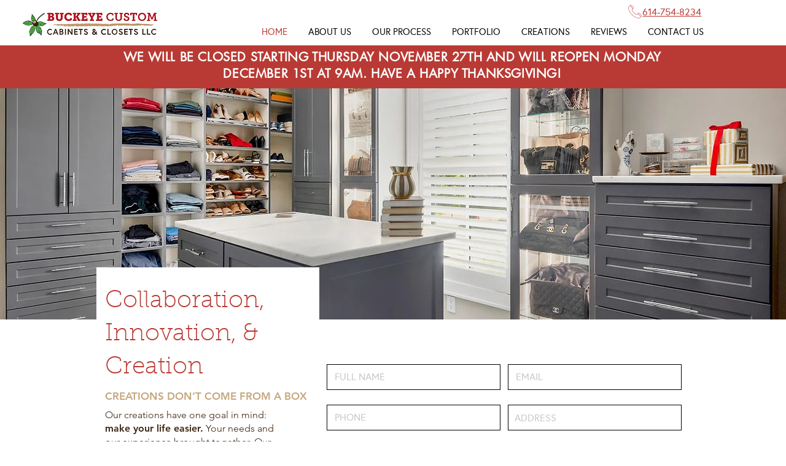

--- FILE ---
content_type: text/html; charset=UTF-8
request_url: https://www.buckeyecustomcabinets.com/
body_size: 136619
content:
<!DOCTYPE html>
<html lang="en">
<head>
  
  <meta charset='utf-8'>
  <meta name="viewport" content="width=device-width, initial-scale=1" id="wixDesktopViewport" />
  <meta http-equiv="X-UA-Compatible" content="IE=edge">
  <meta name="generator" content="Wix.com Website Builder"/>

  <link rel="icon" sizes="192x192" href="https://static.parastorage.com/client/pfavico.ico" type="image/x-icon"/>
  <link rel="shortcut icon" href="https://static.parastorage.com/client/pfavico.ico" type="image/x-icon"/>
  <link rel="apple-touch-icon" href="https://static.parastorage.com/client/pfavico.ico" type="image/x-icon"/>

  <!-- Safari Pinned Tab Icon -->
  <!-- <link rel="mask-icon" href="https://static.parastorage.com/client/pfavico.ico"> -->

  <!-- Original trials -->
  


  <!-- Segmenter Polyfill -->
  <script>
    if (!window.Intl || !window.Intl.Segmenter) {
      (function() {
        var script = document.createElement('script');
        script.src = 'https://static.parastorage.com/unpkg/@formatjs/intl-segmenter@11.7.10/polyfill.iife.js';
        document.head.appendChild(script);
      })();
    }
  </script>

  <!-- Legacy Polyfills -->
  <script nomodule="" src="https://static.parastorage.com/unpkg/core-js-bundle@3.2.1/minified.js"></script>
  <script nomodule="" src="https://static.parastorage.com/unpkg/focus-within-polyfill@5.0.9/dist/focus-within-polyfill.js"></script>

  <!-- Performance API Polyfills -->
  <script>
  (function () {
    var noop = function noop() {};
    if ("performance" in window === false) {
      window.performance = {};
    }
    window.performance.mark = performance.mark || noop;
    window.performance.measure = performance.measure || noop;
    if ("now" in window.performance === false) {
      var nowOffset = Date.now();
      if (performance.timing && performance.timing.navigationStart) {
        nowOffset = performance.timing.navigationStart;
      }
      window.performance.now = function now() {
        return Date.now() - nowOffset;
      };
    }
  })();
  </script>

  <!-- Globals Definitions -->
  <script>
    (function () {
      var now = Date.now()
      window.initialTimestamps = {
        initialTimestamp: now,
        initialRequestTimestamp: Math.round(performance.timeOrigin ? performance.timeOrigin : now - performance.now())
      }

      window.thunderboltTag = "QA_READY"
      window.thunderboltVersion = "1.16673.0"
    })();
  </script>

  <!-- Essential Viewer Model -->
  <script type="application/json" id="wix-essential-viewer-model">{"fleetConfig":{"fleetName":"thunderbolt-renderer-gradual","type":"Rollout","code":1},"mode":{"qa":false,"enableTestApi":false,"debug":false,"ssrIndicator":false,"ssrOnly":false,"siteAssetsFallback":"enable","versionIndicator":false},"componentsLibrariesTopology":[{"artifactId":"editor-elements","namespace":"wixui","url":"https:\/\/static.parastorage.com\/services\/editor-elements\/1.14788.0"},{"artifactId":"editor-elements","namespace":"dsgnsys","url":"https:\/\/static.parastorage.com\/services\/editor-elements\/1.14788.0"}],"siteFeaturesConfigs":{"sessionManager":{"isRunningInDifferentSiteContext":false}},"language":{"userLanguage":"en"},"siteAssets":{"clientTopology":{"mediaRootUrl":"https:\/\/static.wixstatic.com","staticMediaUrl":"https:\/\/static.wixstatic.com\/media","moduleRepoUrl":"https:\/\/static.parastorage.com\/unpkg","fileRepoUrl":"https:\/\/static.parastorage.com\/services","viewerAppsUrl":"https:\/\/viewer-apps.parastorage.com","viewerAssetsUrl":"https:\/\/viewer-assets.parastorage.com","siteAssetsUrl":"https:\/\/siteassets.parastorage.com","pageJsonServerUrls":["https:\/\/pages.parastorage.com","https:\/\/staticorigin.wixstatic.com","https:\/\/www.buckeyecustomcabinets.com","https:\/\/fallback.wix.com\/wix-html-editor-pages-webapp\/page"],"pathOfTBModulesInFileRepoForFallback":"wix-thunderbolt\/dist\/"}},"siteFeatures":["appMonitoring","assetsLoader","builderContextProviders","builderModuleLoader","businessLogger","captcha","clickHandlerRegistrar","commonConfig","componentsLoader","componentsRegistry","consentPolicy","contentReflow","cyclicTabbing","domSelectors","domStore","environmentWixCodeSdk","environment","locationWixCodeSdk","mpaNavigation","navigationManager","navigationPhases","ooi","pages","panorama","renderer","reporter","router","scrollRestoration","seoWixCodeSdk","seo","sessionManager","siteMembersWixCodeSdk","siteMembers","siteScrollBlocker","siteWixCodeSdk","speculationRules","ssrCache","stores","structureApi","thunderboltInitializer","tpaCommons","translations","usedPlatformApis","warmupData","windowMessageRegistrar","windowWixCodeSdk","wixCustomElementComponent","wixEmbedsApi","componentsReact","platform"],"site":{"externalBaseUrl":"https:\/\/www.buckeyecustomcabinets.com","isSEO":false},"media":{"staticMediaUrl":"https:\/\/static.wixstatic.com\/media","mediaRootUrl":"https:\/\/static.wixstatic.com\/","staticVideoUrl":"https:\/\/video.wixstatic.com\/"},"requestUrl":"https:\/\/www.buckeyecustomcabinets.com\/","rollout":{"siteAssetsVersionsRollout":false,"isDACRollout":0,"isTBRollout":true},"commonConfig":{"brand":"wix","host":"VIEWER","bsi":"","consentPolicy":{},"consentPolicyHeader":{},"siteRevision":"438","renderingFlow":"NONE","language":"en","locale":"en-pk"},"interactionSampleRatio":0.01,"dynamicModelUrl":"https:\/\/www.buckeyecustomcabinets.com\/_api\/v2\/dynamicmodel","accessTokensUrl":"https:\/\/www.buckeyecustomcabinets.com\/_api\/v1\/access-tokens","isExcludedFromSecurityExperiments":false,"experiments":{"specs.thunderbolt.hardenFetchAndXHR":true,"specs.thunderbolt.securityExperiments":true,"specs.thunderbolt.browserCacheReload":true}}</script>
  <script>window.viewerModel = JSON.parse(document.getElementById('wix-essential-viewer-model').textContent)</script>

  <script>
    window.commonConfig = viewerModel.commonConfig
  </script>

  
  <!-- BEGIN handleAccessTokens bundle -->

  <script data-url="https://static.parastorage.com/services/wix-thunderbolt/dist/handleAccessTokens.inline.4f2f9a53.bundle.min.js">(()=>{"use strict";function e(e){let{context:o,property:r,value:n,enumerable:i=!0}=e,c=e.get,l=e.set;if(!r||void 0===n&&!c&&!l)return new Error("property and value are required");let a=o||globalThis,s=a?.[r],u={};if(void 0!==n)u.value=n;else{if(c){let e=t(c);e&&(u.get=e)}if(l){let e=t(l);e&&(u.set=e)}}let p={...u,enumerable:i||!1,configurable:!1};void 0!==n&&(p.writable=!1);try{Object.defineProperty(a,r,p)}catch(e){return e instanceof TypeError?s:e}return s}function t(e,t){return"function"==typeof e?e:!0===e?.async&&"function"==typeof e.func?t?async function(t){return e.func(t)}:async function(){return e.func()}:"function"==typeof e?.func?e.func:void 0}try{e({property:"strictDefine",value:e})}catch{}try{e({property:"defineStrictObject",value:r})}catch{}try{e({property:"defineStrictMethod",value:n})}catch{}var o=["toString","toLocaleString","valueOf","constructor","prototype"];function r(t){let{context:n,property:c,propertiesToExclude:l=[],skipPrototype:a=!1,hardenPrototypePropertiesToExclude:s=[]}=t;if(!c)return new Error("property is required");let u=(n||globalThis)[c],p={},f=i(n,c);u&&("object"==typeof u||"function"==typeof u)&&Reflect.ownKeys(u).forEach(t=>{if(!l.includes(t)&&!o.includes(t)){let o=i(u,t);if(o&&(o.writable||o.configurable)){let{value:r,get:n,set:i,enumerable:c=!1}=o,l={};void 0!==r?l.value=r:n?l.get=n:i&&(l.set=i);try{let o=e({context:u,property:t,...l,enumerable:c});p[t]=o}catch(e){if(!(e instanceof TypeError))throw e;try{p[t]=o.value||o.get||o.set}catch{}}}}});let d={originalObject:u,originalProperties:p};if(!a&&void 0!==u?.prototype){let e=r({context:u,property:"prototype",propertiesToExclude:s,skipPrototype:!0});e instanceof Error||(d.originalPrototype=e?.originalObject,d.originalPrototypeProperties=e?.originalProperties)}return e({context:n,property:c,value:u,enumerable:f?.enumerable}),d}function n(t,o){let r=(o||globalThis)[t],n=i(o||globalThis,t);return r&&n&&(n.writable||n.configurable)?(Object.freeze(r),e({context:globalThis,property:t,value:r})):r}function i(e,t){if(e&&t)try{return Reflect.getOwnPropertyDescriptor(e,t)}catch{return}}function c(e){if("string"!=typeof e)return e;try{return decodeURIComponent(e).toLowerCase().trim()}catch{return e.toLowerCase().trim()}}function l(e,t){let o="";if("string"==typeof e)o=e.split("=")[0]?.trim()||"";else{if(!e||"string"!=typeof e.name)return!1;o=e.name}return t.has(c(o)||"")}function a(e,t){let o;return o="string"==typeof e?e.split(";").map(e=>e.trim()).filter(e=>e.length>0):e||[],o.filter(e=>!l(e,t))}var s=null;function u(){return null===s&&(s=typeof Document>"u"?void 0:Object.getOwnPropertyDescriptor(Document.prototype,"cookie")),s}function p(t,o){if(!globalThis?.cookieStore)return;let r=globalThis.cookieStore.get.bind(globalThis.cookieStore),n=globalThis.cookieStore.getAll.bind(globalThis.cookieStore),i=globalThis.cookieStore.set.bind(globalThis.cookieStore),c=globalThis.cookieStore.delete.bind(globalThis.cookieStore);return e({context:globalThis.CookieStore.prototype,property:"get",value:async function(e){return l(("string"==typeof e?e:e.name)||"",t)?null:r.call(this,e)},enumerable:!0}),e({context:globalThis.CookieStore.prototype,property:"getAll",value:async function(){return a(await n.apply(this,Array.from(arguments)),t)},enumerable:!0}),e({context:globalThis.CookieStore.prototype,property:"set",value:async function(){let e=Array.from(arguments);if(!l(1===e.length?e[0].name:e[0],t))return i.apply(this,e);o&&console.warn(o)},enumerable:!0}),e({context:globalThis.CookieStore.prototype,property:"delete",value:async function(){let e=Array.from(arguments);if(!l(1===e.length?e[0].name:e[0],t))return c.apply(this,e)},enumerable:!0}),e({context:globalThis.cookieStore,property:"prototype",value:globalThis.CookieStore.prototype,enumerable:!1}),e({context:globalThis,property:"cookieStore",value:globalThis.cookieStore,enumerable:!0}),{get:r,getAll:n,set:i,delete:c}}var f=["TextEncoder","TextDecoder","XMLHttpRequestEventTarget","EventTarget","URL","JSON","Reflect","Object","Array","Map","Set","WeakMap","WeakSet","Promise","Symbol","Error"],d=["addEventListener","removeEventListener","dispatchEvent","encodeURI","encodeURIComponent","decodeURI","decodeURIComponent"];const y=(e,t)=>{try{const o=t?t.get.call(document):document.cookie;return o.split(";").map(e=>e.trim()).filter(t=>t?.startsWith(e))[0]?.split("=")[1]}catch(e){return""}},g=(e="",t="",o="/")=>`${e}=; ${t?`domain=${t};`:""} max-age=0; path=${o}; expires=Thu, 01 Jan 1970 00:00:01 GMT`;function m(){(function(){if("undefined"!=typeof window){const e=performance.getEntriesByType("navigation")[0];return"back_forward"===(e?.type||"")}return!1})()&&function(){const{counter:e}=function(){const e=b("getItem");if(e){const[t,o]=e.split("-"),r=o?parseInt(o,10):0;if(r>=3){const e=t?Number(t):0;if(Date.now()-e>6e4)return{counter:0}}return{counter:r}}return{counter:0}}();e<3?(!function(e=1){b("setItem",`${Date.now()}-${e}`)}(e+1),window.location.reload()):console.error("ATS: Max reload attempts reached")}()}function b(e,t){try{return sessionStorage[e]("reload",t||"")}catch(e){console.error("ATS: Error calling sessionStorage:",e)}}const h="client-session-bind",v="sec-fetch-unsupported",{experiments:w}=window.viewerModel,T=[h,"client-binding",v,"svSession","smSession","server-session-bind","wixSession2","wixSession3"].map(e=>e.toLowerCase()),{cookie:S}=function(t,o){let r=new Set(t);return e({context:document,property:"cookie",set:{func:e=>function(e,t,o,r){let n=u(),i=c(t.split(";")[0]||"")||"";[...o].every(e=>!i.startsWith(e.toLowerCase()))&&n?.set?n.set.call(e,t):r&&console.warn(r)}(document,e,r,o)},get:{func:()=>function(e,t){let o=u();if(!o?.get)throw new Error("Cookie descriptor or getter not available");return a(o.get.call(e),t).join("; ")}(document,r)},enumerable:!0}),{cookieStore:p(r,o),cookie:u()}}(T),k="tbReady",x="security_overrideGlobals",{experiments:E,siteFeaturesConfigs:C,accessTokensUrl:P}=window.viewerModel,R=P,M={},O=(()=>{const e=y(h,S);if(w["specs.thunderbolt.browserCacheReload"]){y(v,S)||e?b("removeItem"):m()}return(()=>{const e=g(h),t=g(h,location.hostname);S.set.call(document,e),S.set.call(document,t)})(),e})();O&&(M["client-binding"]=O);const D=fetch;addEventListener(k,function e(t){const{logger:o}=t.detail;try{window.tb.init({fetch:D,fetchHeaders:M})}catch(e){const t=new Error("TB003");o.meter(`${x}_${t.message}`,{paramsOverrides:{errorType:x,eventString:t.message}}),window?.viewerModel?.mode.debug&&console.error(e)}finally{removeEventListener(k,e)}}),E["specs.thunderbolt.hardenFetchAndXHR"]||(window.fetchDynamicModel=()=>C.sessionManager.isRunningInDifferentSiteContext?Promise.resolve({}):fetch(R,{credentials:"same-origin",headers:M}).then(function(e){if(!e.ok)throw new Error(`[${e.status}]${e.statusText}`);return e.json()}),window.dynamicModelPromise=window.fetchDynamicModel())})();
//# sourceMappingURL=https://static.parastorage.com/services/wix-thunderbolt/dist/handleAccessTokens.inline.4f2f9a53.bundle.min.js.map</script>

<!-- END handleAccessTokens bundle -->

<!-- BEGIN overrideGlobals bundle -->

<script data-url="https://static.parastorage.com/services/wix-thunderbolt/dist/overrideGlobals.inline.ec13bfcf.bundle.min.js">(()=>{"use strict";function e(e){let{context:r,property:o,value:n,enumerable:i=!0}=e,c=e.get,a=e.set;if(!o||void 0===n&&!c&&!a)return new Error("property and value are required");let l=r||globalThis,u=l?.[o],s={};if(void 0!==n)s.value=n;else{if(c){let e=t(c);e&&(s.get=e)}if(a){let e=t(a);e&&(s.set=e)}}let p={...s,enumerable:i||!1,configurable:!1};void 0!==n&&(p.writable=!1);try{Object.defineProperty(l,o,p)}catch(e){return e instanceof TypeError?u:e}return u}function t(e,t){return"function"==typeof e?e:!0===e?.async&&"function"==typeof e.func?t?async function(t){return e.func(t)}:async function(){return e.func()}:"function"==typeof e?.func?e.func:void 0}try{e({property:"strictDefine",value:e})}catch{}try{e({property:"defineStrictObject",value:o})}catch{}try{e({property:"defineStrictMethod",value:n})}catch{}var r=["toString","toLocaleString","valueOf","constructor","prototype"];function o(t){let{context:n,property:c,propertiesToExclude:a=[],skipPrototype:l=!1,hardenPrototypePropertiesToExclude:u=[]}=t;if(!c)return new Error("property is required");let s=(n||globalThis)[c],p={},f=i(n,c);s&&("object"==typeof s||"function"==typeof s)&&Reflect.ownKeys(s).forEach(t=>{if(!a.includes(t)&&!r.includes(t)){let r=i(s,t);if(r&&(r.writable||r.configurable)){let{value:o,get:n,set:i,enumerable:c=!1}=r,a={};void 0!==o?a.value=o:n?a.get=n:i&&(a.set=i);try{let r=e({context:s,property:t,...a,enumerable:c});p[t]=r}catch(e){if(!(e instanceof TypeError))throw e;try{p[t]=r.value||r.get||r.set}catch{}}}}});let d={originalObject:s,originalProperties:p};if(!l&&void 0!==s?.prototype){let e=o({context:s,property:"prototype",propertiesToExclude:u,skipPrototype:!0});e instanceof Error||(d.originalPrototype=e?.originalObject,d.originalPrototypeProperties=e?.originalProperties)}return e({context:n,property:c,value:s,enumerable:f?.enumerable}),d}function n(t,r){let o=(r||globalThis)[t],n=i(r||globalThis,t);return o&&n&&(n.writable||n.configurable)?(Object.freeze(o),e({context:globalThis,property:t,value:o})):o}function i(e,t){if(e&&t)try{return Reflect.getOwnPropertyDescriptor(e,t)}catch{return}}function c(e){if("string"!=typeof e)return e;try{return decodeURIComponent(e).toLowerCase().trim()}catch{return e.toLowerCase().trim()}}function a(e,t){return e instanceof Headers?e.forEach((r,o)=>{l(o,t)||e.delete(o)}):Object.keys(e).forEach(r=>{l(r,t)||delete e[r]}),e}function l(e,t){return!t.has(c(e)||"")}function u(e,t){let r=!0,o=function(e){let t,r;if(globalThis.Request&&e instanceof Request)t=e.url;else{if("function"!=typeof e?.toString)throw new Error("Unsupported type for url");t=e.toString()}try{return new URL(t).pathname}catch{return r=t.replace(/#.+/gi,"").split("?").shift(),r.startsWith("/")?r:`/${r}`}}(e),n=c(o);return n&&t.some(e=>n.includes(e))&&(r=!1),r}function s(t,r,o){let n=fetch,i=XMLHttpRequest,c=new Set(r);function s(){let e=new i,r=e.open,n=e.setRequestHeader;return e.open=function(){let n=Array.from(arguments),i=n[1];if(n.length<2||u(i,t))return r.apply(e,n);throw new Error(o||`Request not allowed for path ${i}`)},e.setRequestHeader=function(t,r){l(decodeURIComponent(t),c)&&n.call(e,t,r)},e}return e({property:"fetch",value:function(){let e=function(e,t){return globalThis.Request&&e[0]instanceof Request&&e[0]?.headers?a(e[0].headers,t):e[1]?.headers&&a(e[1].headers,t),e}(arguments,c);return u(arguments[0],t)?n.apply(globalThis,Array.from(e)):new Promise((e,t)=>{t(new Error(o||`Request not allowed for path ${arguments[0]}`))})},enumerable:!0}),e({property:"XMLHttpRequest",value:s,enumerable:!0}),Object.keys(i).forEach(e=>{s[e]=i[e]}),{fetch:n,XMLHttpRequest:i}}var p=["TextEncoder","TextDecoder","XMLHttpRequestEventTarget","EventTarget","URL","JSON","Reflect","Object","Array","Map","Set","WeakMap","WeakSet","Promise","Symbol","Error"],f=["addEventListener","removeEventListener","dispatchEvent","encodeURI","encodeURIComponent","decodeURI","decodeURIComponent"];const d=function(){let t=globalThis.open,r=document.open;function o(e,r,o){let n="string"!=typeof e,i=t.call(window,e,r,o);return n||e&&function(e){return e.startsWith("//")&&/(?:[a-z0-9](?:[a-z0-9-]{0,61}[a-z0-9])?\.)+[a-z0-9][a-z0-9-]{0,61}[a-z0-9]/g.test(`${location.protocol}:${e}`)&&(e=`${location.protocol}${e}`),!e.startsWith("http")||new URL(e).hostname===location.hostname}(e)?{}:i}return e({property:"open",value:o,context:globalThis,enumerable:!0}),e({property:"open",value:function(e,t,n){return e?o(e,t,n):r.call(document,e||"",t||"",n||"")},context:document,enumerable:!0}),{open:t,documentOpen:r}},y=function(){let t=document.createElement,r=Element.prototype.setAttribute,o=Element.prototype.setAttributeNS;return e({property:"createElement",context:document,value:function(n,i){let a=t.call(document,n,i);if("iframe"===c(n)){e({property:"srcdoc",context:a,get:()=>"",set:()=>{console.warn("`srcdoc` is not allowed in iframe elements.")}});let t=function(e,t){"srcdoc"!==e.toLowerCase()?r.call(a,e,t):console.warn("`srcdoc` attribute is not allowed to be set.")},n=function(e,t,r){"srcdoc"!==t.toLowerCase()?o.call(a,e,t,r):console.warn("`srcdoc` attribute is not allowed to be set.")};a.setAttribute=t,a.setAttributeNS=n}return a},enumerable:!0}),{createElement:t,setAttribute:r,setAttributeNS:o}},m=["client-binding"],b=["/_api/v1/access-tokens","/_api/v2/dynamicmodel","/_api/one-app-session-web/v3/businesses"],h=function(){let t=setTimeout,r=setInterval;return o("setTimeout",0,globalThis),o("setInterval",0,globalThis),{setTimeout:t,setInterval:r};function o(t,r,o){let n=o||globalThis,i=n[t];if(!i||"function"!=typeof i)throw new Error(`Function ${t} not found or is not a function`);e({property:t,value:function(){let e=Array.from(arguments);if("string"!=typeof e[r])return i.apply(n,e);console.warn(`Calling ${t} with a String Argument at index ${r} is not allowed`)},context:o,enumerable:!0})}},v=function(){if(navigator&&"serviceWorker"in navigator){let t=navigator.serviceWorker.register;return e({context:navigator.serviceWorker,property:"register",value:function(){console.log("Service worker registration is not allowed")},enumerable:!0}),{register:t}}return{}};performance.mark("overrideGlobals started");const{isExcludedFromSecurityExperiments:g,experiments:w}=window.viewerModel,E=!g&&w["specs.thunderbolt.securityExperiments"];try{d(),E&&y(),w["specs.thunderbolt.hardenFetchAndXHR"]&&E&&s(b,m),v(),(e=>{let t=[],r=[];r=r.concat(["TextEncoder","TextDecoder"]),e&&(r=r.concat(["XMLHttpRequestEventTarget","EventTarget"])),r=r.concat(["URL","JSON"]),e&&(t=t.concat(["addEventListener","removeEventListener"])),t=t.concat(["encodeURI","encodeURIComponent","decodeURI","decodeURIComponent"]),r=r.concat(["String","Number"]),e&&r.push("Object"),r=r.concat(["Reflect"]),t.forEach(e=>{n(e),["addEventListener","removeEventListener"].includes(e)&&n(e,document)}),r.forEach(e=>{o({property:e})})})(E),E&&h()}catch(e){window?.viewerModel?.mode.debug&&console.error(e);const t=new Error("TB006");window.fedops?.reportError(t,"security_overrideGlobals"),window.Sentry?window.Sentry.captureException(t):globalThis.defineStrictProperty("sentryBuffer",[t],window,!1)}performance.mark("overrideGlobals ended")})();
//# sourceMappingURL=https://static.parastorage.com/services/wix-thunderbolt/dist/overrideGlobals.inline.ec13bfcf.bundle.min.js.map</script>

<!-- END overrideGlobals bundle -->


  
  <script>
    window.commonConfig = viewerModel.commonConfig

	
  </script>

  <!-- Initial CSS -->
  <style data-url="https://static.parastorage.com/services/wix-thunderbolt/dist/main.347af09f.min.css">@keyframes slide-horizontal-new{0%{transform:translateX(100%)}}@keyframes slide-horizontal-old{80%{opacity:1}to{opacity:0;transform:translateX(-100%)}}@keyframes slide-vertical-new{0%{transform:translateY(-100%)}}@keyframes slide-vertical-old{80%{opacity:1}to{opacity:0;transform:translateY(100%)}}@keyframes out-in-new{0%{opacity:0}}@keyframes out-in-old{to{opacity:0}}:root:active-view-transition{view-transition-name:none}::view-transition{pointer-events:none}:root:active-view-transition::view-transition-new(page-group),:root:active-view-transition::view-transition-old(page-group){animation-duration:.6s;cursor:wait;pointer-events:all}:root:active-view-transition-type(SlideHorizontal)::view-transition-old(page-group){animation:slide-horizontal-old .6s cubic-bezier(.83,0,.17,1) forwards;mix-blend-mode:normal}:root:active-view-transition-type(SlideHorizontal)::view-transition-new(page-group){animation:slide-horizontal-new .6s cubic-bezier(.83,0,.17,1) backwards;mix-blend-mode:normal}:root:active-view-transition-type(SlideVertical)::view-transition-old(page-group){animation:slide-vertical-old .6s cubic-bezier(.83,0,.17,1) forwards;mix-blend-mode:normal}:root:active-view-transition-type(SlideVertical)::view-transition-new(page-group){animation:slide-vertical-new .6s cubic-bezier(.83,0,.17,1) backwards;mix-blend-mode:normal}:root:active-view-transition-type(OutIn)::view-transition-old(page-group){animation:out-in-old .35s cubic-bezier(.22,1,.36,1) forwards}:root:active-view-transition-type(OutIn)::view-transition-new(page-group){animation:out-in-new .35s cubic-bezier(.64,0,.78,0) .35s backwards}@media(prefers-reduced-motion:reduce){::view-transition-group(*),::view-transition-new(*),::view-transition-old(*){animation:none!important}}body,html{background:transparent;border:0;margin:0;outline:0;padding:0;vertical-align:baseline}body{--scrollbar-width:0px;font-family:Arial,Helvetica,sans-serif;font-size:10px}body,html{height:100%}body{overflow-x:auto;overflow-y:scroll}body:not(.responsive) #site-root{min-width:var(--site-width);width:100%}body:not([data-js-loaded]) [data-hide-prejs]{visibility:hidden}interact-element{display:contents}#SITE_CONTAINER{position:relative}:root{--one-unit:1vw;--section-max-width:9999px;--spx-stopper-max:9999px;--spx-stopper-min:0px;--browser-zoom:1}@supports(-webkit-appearance:none) and (stroke-color:transparent){:root{--safari-sticky-fix:opacity;--experimental-safari-sticky-fix:translateZ(0)}}@supports(container-type:inline-size){:root{--one-unit:1cqw}}[id^=oldHoverBox-]{mix-blend-mode:plus-lighter;transition:opacity .5s ease,visibility .5s ease}[data-mesh-id$=inlineContent-gridContainer]:has(>[id^=oldHoverBox-]){isolation:isolate}</style>
<style data-url="https://static.parastorage.com/services/wix-thunderbolt/dist/main.renderer.9cb0985f.min.css">a,abbr,acronym,address,applet,b,big,blockquote,button,caption,center,cite,code,dd,del,dfn,div,dl,dt,em,fieldset,font,footer,form,h1,h2,h3,h4,h5,h6,header,i,iframe,img,ins,kbd,label,legend,li,nav,object,ol,p,pre,q,s,samp,section,small,span,strike,strong,sub,sup,table,tbody,td,tfoot,th,thead,title,tr,tt,u,ul,var{background:transparent;border:0;margin:0;outline:0;padding:0;vertical-align:baseline}input,select,textarea{box-sizing:border-box;font-family:Helvetica,Arial,sans-serif}ol,ul{list-style:none}blockquote,q{quotes:none}ins{text-decoration:none}del{text-decoration:line-through}table{border-collapse:collapse;border-spacing:0}a{cursor:pointer;text-decoration:none}.testStyles{overflow-y:hidden}.reset-button{-webkit-appearance:none;background:none;border:0;color:inherit;font:inherit;line-height:normal;outline:0;overflow:visible;padding:0;-webkit-user-select:none;-moz-user-select:none;-ms-user-select:none}:focus{outline:none}body.device-mobile-optimized:not(.disable-site-overflow){overflow-x:hidden;overflow-y:scroll}body.device-mobile-optimized:not(.responsive) #SITE_CONTAINER{margin-left:auto;margin-right:auto;overflow-x:visible;position:relative;width:320px}body.device-mobile-optimized:not(.responsive):not(.blockSiteScrolling) #SITE_CONTAINER{margin-top:0}body.device-mobile-optimized>*{max-width:100%!important}body.device-mobile-optimized #site-root{overflow-x:hidden;overflow-y:hidden}@supports(overflow:clip){body.device-mobile-optimized #site-root{overflow-x:clip;overflow-y:clip}}body.device-mobile-non-optimized #SITE_CONTAINER #site-root{overflow-x:clip;overflow-y:clip}body.device-mobile-non-optimized.fullScreenMode{background-color:#5f6360}body.device-mobile-non-optimized.fullScreenMode #MOBILE_ACTIONS_MENU,body.device-mobile-non-optimized.fullScreenMode #SITE_BACKGROUND,body.device-mobile-non-optimized.fullScreenMode #site-root,body.fullScreenMode #WIX_ADS{visibility:hidden}body.fullScreenMode{overflow-x:hidden!important;overflow-y:hidden!important}body.fullScreenMode.device-mobile-optimized #TINY_MENU{opacity:0;pointer-events:none}body.fullScreenMode-scrollable.device-mobile-optimized{overflow-x:hidden!important;overflow-y:auto!important}body.fullScreenMode-scrollable.device-mobile-optimized #masterPage,body.fullScreenMode-scrollable.device-mobile-optimized #site-root{overflow-x:hidden!important;overflow-y:hidden!important}body.fullScreenMode-scrollable.device-mobile-optimized #SITE_BACKGROUND,body.fullScreenMode-scrollable.device-mobile-optimized #masterPage{height:auto!important}body.fullScreenMode-scrollable.device-mobile-optimized #masterPage.mesh-layout{height:0!important}body.blockSiteScrolling,body.siteScrollingBlocked{position:fixed;width:100%}body.blockSiteScrolling #SITE_CONTAINER{margin-top:calc(var(--blocked-site-scroll-margin-top)*-1)}#site-root{margin:0 auto;min-height:100%;position:relative;top:var(--wix-ads-height)}#site-root img:not([src]){visibility:hidden}#site-root svg img:not([src]){visibility:visible}.auto-generated-link{color:inherit}#SCROLL_TO_BOTTOM,#SCROLL_TO_TOP{height:0}.has-click-trigger{cursor:pointer}.fullScreenOverlay{bottom:0;display:flex;justify-content:center;left:0;overflow-y:hidden;position:fixed;right:0;top:-60px;z-index:1005}.fullScreenOverlay>.fullScreenOverlayContent{bottom:0;left:0;margin:0 auto;overflow:hidden;position:absolute;right:0;top:60px;transform:translateZ(0)}[data-mesh-id$=centeredContent],[data-mesh-id$=form],[data-mesh-id$=inlineContent]{pointer-events:none;position:relative}[data-mesh-id$=-gridWrapper],[data-mesh-id$=-rotated-wrapper]{pointer-events:none}[data-mesh-id$=-gridContainer]>*,[data-mesh-id$=-rotated-wrapper]>*,[data-mesh-id$=inlineContent]>:not([data-mesh-id$=-gridContainer]){pointer-events:auto}.device-mobile-optimized #masterPage.mesh-layout #SOSP_CONTAINER_CUSTOM_ID{grid-area:2/1/3/2;-ms-grid-row:2;position:relative}#masterPage.mesh-layout{-ms-grid-rows:max-content max-content min-content max-content;-ms-grid-columns:100%;align-items:start;display:-ms-grid;display:grid;grid-template-columns:100%;grid-template-rows:max-content max-content min-content max-content;justify-content:stretch}#masterPage.mesh-layout #PAGES_CONTAINER,#masterPage.mesh-layout #SITE_FOOTER-placeholder,#masterPage.mesh-layout #SITE_FOOTER_WRAPPER,#masterPage.mesh-layout #SITE_HEADER-placeholder,#masterPage.mesh-layout #SITE_HEADER_WRAPPER,#masterPage.mesh-layout #SOSP_CONTAINER_CUSTOM_ID[data-state~=mobileView],#masterPage.mesh-layout #soapAfterPagesContainer,#masterPage.mesh-layout #soapBeforePagesContainer{-ms-grid-row-align:start;-ms-grid-column-align:start;-ms-grid-column:1}#masterPage.mesh-layout #SITE_HEADER-placeholder,#masterPage.mesh-layout #SITE_HEADER_WRAPPER{grid-area:1/1/2/2;-ms-grid-row:1}#masterPage.mesh-layout #PAGES_CONTAINER,#masterPage.mesh-layout #soapAfterPagesContainer,#masterPage.mesh-layout #soapBeforePagesContainer{grid-area:3/1/4/2;-ms-grid-row:3}#masterPage.mesh-layout #soapAfterPagesContainer,#masterPage.mesh-layout #soapBeforePagesContainer{width:100%}#masterPage.mesh-layout #PAGES_CONTAINER{align-self:stretch}#masterPage.mesh-layout main#PAGES_CONTAINER{display:block}#masterPage.mesh-layout #SITE_FOOTER-placeholder,#masterPage.mesh-layout #SITE_FOOTER_WRAPPER{grid-area:4/1/5/2;-ms-grid-row:4}#masterPage.mesh-layout #SITE_PAGES,#masterPage.mesh-layout [data-mesh-id=PAGES_CONTAINERcenteredContent],#masterPage.mesh-layout [data-mesh-id=PAGES_CONTAINERinlineContent]{height:100%}#masterPage.mesh-layout.desktop>*{width:100%}#masterPage.mesh-layout #PAGES_CONTAINER,#masterPage.mesh-layout #SITE_FOOTER,#masterPage.mesh-layout #SITE_FOOTER_WRAPPER,#masterPage.mesh-layout #SITE_HEADER,#masterPage.mesh-layout #SITE_HEADER_WRAPPER,#masterPage.mesh-layout #SITE_PAGES,#masterPage.mesh-layout #masterPageinlineContent{position:relative}#masterPage.mesh-layout #SITE_HEADER{grid-area:1/1/2/2}#masterPage.mesh-layout #SITE_FOOTER{grid-area:4/1/5/2}#masterPage.mesh-layout.overflow-x-clip #SITE_FOOTER,#masterPage.mesh-layout.overflow-x-clip #SITE_HEADER{overflow-x:clip}[data-z-counter]{z-index:0}[data-z-counter="0"]{z-index:auto}.wixSiteProperties{-webkit-font-smoothing:antialiased;-moz-osx-font-smoothing:grayscale}:root{--wst-button-color-fill-primary:rgb(var(--color_48));--wst-button-color-border-primary:rgb(var(--color_49));--wst-button-color-text-primary:rgb(var(--color_50));--wst-button-color-fill-primary-hover:rgb(var(--color_51));--wst-button-color-border-primary-hover:rgb(var(--color_52));--wst-button-color-text-primary-hover:rgb(var(--color_53));--wst-button-color-fill-primary-disabled:rgb(var(--color_54));--wst-button-color-border-primary-disabled:rgb(var(--color_55));--wst-button-color-text-primary-disabled:rgb(var(--color_56));--wst-button-color-fill-secondary:rgb(var(--color_57));--wst-button-color-border-secondary:rgb(var(--color_58));--wst-button-color-text-secondary:rgb(var(--color_59));--wst-button-color-fill-secondary-hover:rgb(var(--color_60));--wst-button-color-border-secondary-hover:rgb(var(--color_61));--wst-button-color-text-secondary-hover:rgb(var(--color_62));--wst-button-color-fill-secondary-disabled:rgb(var(--color_63));--wst-button-color-border-secondary-disabled:rgb(var(--color_64));--wst-button-color-text-secondary-disabled:rgb(var(--color_65));--wst-color-fill-base-1:rgb(var(--color_36));--wst-color-fill-base-2:rgb(var(--color_37));--wst-color-fill-base-shade-1:rgb(var(--color_38));--wst-color-fill-base-shade-2:rgb(var(--color_39));--wst-color-fill-base-shade-3:rgb(var(--color_40));--wst-color-fill-accent-1:rgb(var(--color_41));--wst-color-fill-accent-2:rgb(var(--color_42));--wst-color-fill-accent-3:rgb(var(--color_43));--wst-color-fill-accent-4:rgb(var(--color_44));--wst-color-fill-background-primary:rgb(var(--color_11));--wst-color-fill-background-secondary:rgb(var(--color_12));--wst-color-text-primary:rgb(var(--color_15));--wst-color-text-secondary:rgb(var(--color_14));--wst-color-action:rgb(var(--color_18));--wst-color-disabled:rgb(var(--color_39));--wst-color-title:rgb(var(--color_45));--wst-color-subtitle:rgb(var(--color_46));--wst-color-line:rgb(var(--color_47));--wst-font-style-h2:var(--font_2);--wst-font-style-h3:var(--font_3);--wst-font-style-h4:var(--font_4);--wst-font-style-h5:var(--font_5);--wst-font-style-h6:var(--font_6);--wst-font-style-body-large:var(--font_7);--wst-font-style-body-medium:var(--font_8);--wst-font-style-body-small:var(--font_9);--wst-font-style-body-x-small:var(--font_10);--wst-color-custom-1:rgb(var(--color_13));--wst-color-custom-2:rgb(var(--color_16));--wst-color-custom-3:rgb(var(--color_17));--wst-color-custom-4:rgb(var(--color_19));--wst-color-custom-5:rgb(var(--color_20));--wst-color-custom-6:rgb(var(--color_21));--wst-color-custom-7:rgb(var(--color_22));--wst-color-custom-8:rgb(var(--color_23));--wst-color-custom-9:rgb(var(--color_24));--wst-color-custom-10:rgb(var(--color_25));--wst-color-custom-11:rgb(var(--color_26));--wst-color-custom-12:rgb(var(--color_27));--wst-color-custom-13:rgb(var(--color_28));--wst-color-custom-14:rgb(var(--color_29));--wst-color-custom-15:rgb(var(--color_30));--wst-color-custom-16:rgb(var(--color_31));--wst-color-custom-17:rgb(var(--color_32));--wst-color-custom-18:rgb(var(--color_33));--wst-color-custom-19:rgb(var(--color_34));--wst-color-custom-20:rgb(var(--color_35))}.wix-presets-wrapper{display:contents}</style>

  <meta name="format-detection" content="telephone=no">
  <meta name="skype_toolbar" content="skype_toolbar_parser_compatible">
  
  

  

  
      <!--pageHtmlEmbeds.head start-->
      <script type="wix/htmlEmbeds" id="pageHtmlEmbeds.head start"></script>
    
      <script type="wix/htmlEmbeds" id="pageHtmlEmbeds.head end"></script>
      <!--pageHtmlEmbeds.head end-->
  

  <!-- head performance data start -->
  
  <!-- head performance data end -->
  

    


<meta http-equiv="X-Wix-Meta-Site-Id" content="0c76aa0d-7272-42ad-b381-d0a27e9e8c5b">
<meta http-equiv="X-Wix-Application-Instance-Id" content="71d3bfb6-f08e-43c7-8085-7485eefe3e36">

    <meta http-equiv="X-Wix-Published-Version" content="438"/>



    <meta http-equiv="etag" content="bug"/>

<!-- render-head end -->

<style data-href="https://static.parastorage.com/services/editor-elements-library/dist/thunderbolt/rb_wixui.thunderbolt_bootstrap.a1b00b19.min.css">.cwL6XW{cursor:pointer}.sNF2R0{opacity:0}.hLoBV3{transition:opacity var(--transition-duration) cubic-bezier(.37,0,.63,1)}.Rdf41z,.hLoBV3{opacity:1}.ftlZWo{transition:opacity var(--transition-duration) cubic-bezier(.37,0,.63,1)}.ATGlOr,.ftlZWo{opacity:0}.KQSXD0{transition:opacity var(--transition-duration) cubic-bezier(.64,0,.78,0)}.KQSXD0,.pagQKE{opacity:1}._6zG5H{opacity:0;transition:opacity var(--transition-duration) cubic-bezier(.22,1,.36,1)}.BB49uC{transform:translateX(100%)}.j9xE1V{transition:transform var(--transition-duration) cubic-bezier(.87,0,.13,1)}.ICs7Rs,.j9xE1V{transform:translateX(0)}.DxijZJ{transition:transform var(--transition-duration) cubic-bezier(.87,0,.13,1)}.B5kjYq,.DxijZJ{transform:translateX(-100%)}.cJijIV{transition:transform var(--transition-duration) cubic-bezier(.87,0,.13,1)}.cJijIV,.hOxaWM{transform:translateX(0)}.T9p3fN{transform:translateX(100%);transition:transform var(--transition-duration) cubic-bezier(.87,0,.13,1)}.qDxYJm{transform:translateY(100%)}.aA9V0P{transition:transform var(--transition-duration) cubic-bezier(.87,0,.13,1)}.YPXPAS,.aA9V0P{transform:translateY(0)}.Xf2zsA{transition:transform var(--transition-duration) cubic-bezier(.87,0,.13,1)}.Xf2zsA,.y7Kt7s{transform:translateY(-100%)}.EeUgMu{transition:transform var(--transition-duration) cubic-bezier(.87,0,.13,1)}.EeUgMu,.fdHrtm{transform:translateY(0)}.WIFaG4{transform:translateY(100%);transition:transform var(--transition-duration) cubic-bezier(.87,0,.13,1)}body:not(.responsive) .JsJXaX{overflow-x:clip}:root:active-view-transition .JsJXaX{view-transition-name:page-group}.AnQkDU{display:grid;grid-template-columns:1fr;grid-template-rows:1fr;height:100%}.AnQkDU>div{align-self:stretch!important;grid-area:1/1/2/2;justify-self:stretch!important}.StylableButton2545352419__root{-archetype:box;border:none;box-sizing:border-box;cursor:pointer;display:block;height:100%;min-height:10px;min-width:10px;padding:0;touch-action:manipulation;width:100%}.StylableButton2545352419__root[disabled]{pointer-events:none}.StylableButton2545352419__root:not(:hover):not([disabled]).StylableButton2545352419--hasBackgroundColor{background-color:var(--corvid-background-color)!important}.StylableButton2545352419__root:hover:not([disabled]).StylableButton2545352419--hasHoverBackgroundColor{background-color:var(--corvid-hover-background-color)!important}.StylableButton2545352419__root:not(:hover)[disabled].StylableButton2545352419--hasDisabledBackgroundColor{background-color:var(--corvid-disabled-background-color)!important}.StylableButton2545352419__root:not(:hover):not([disabled]).StylableButton2545352419--hasBorderColor{border-color:var(--corvid-border-color)!important}.StylableButton2545352419__root:hover:not([disabled]).StylableButton2545352419--hasHoverBorderColor{border-color:var(--corvid-hover-border-color)!important}.StylableButton2545352419__root:not(:hover)[disabled].StylableButton2545352419--hasDisabledBorderColor{border-color:var(--corvid-disabled-border-color)!important}.StylableButton2545352419__root.StylableButton2545352419--hasBorderRadius{border-radius:var(--corvid-border-radius)!important}.StylableButton2545352419__root.StylableButton2545352419--hasBorderWidth{border-width:var(--corvid-border-width)!important}.StylableButton2545352419__root:not(:hover):not([disabled]).StylableButton2545352419--hasColor,.StylableButton2545352419__root:not(:hover):not([disabled]).StylableButton2545352419--hasColor .StylableButton2545352419__label{color:var(--corvid-color)!important}.StylableButton2545352419__root:hover:not([disabled]).StylableButton2545352419--hasHoverColor,.StylableButton2545352419__root:hover:not([disabled]).StylableButton2545352419--hasHoverColor .StylableButton2545352419__label{color:var(--corvid-hover-color)!important}.StylableButton2545352419__root:not(:hover)[disabled].StylableButton2545352419--hasDisabledColor,.StylableButton2545352419__root:not(:hover)[disabled].StylableButton2545352419--hasDisabledColor .StylableButton2545352419__label{color:var(--corvid-disabled-color)!important}.StylableButton2545352419__link{-archetype:box;box-sizing:border-box;color:#000;text-decoration:none}.StylableButton2545352419__container{align-items:center;display:flex;flex-basis:auto;flex-direction:row;flex-grow:1;height:100%;justify-content:center;overflow:hidden;transition:all .2s ease,visibility 0s;width:100%}.StylableButton2545352419__label{-archetype:text;-controller-part-type:LayoutChildDisplayDropdown,LayoutFlexChildSpacing(first);max-width:100%;min-width:1.8em;overflow:hidden;text-align:center;text-overflow:ellipsis;transition:inherit;white-space:nowrap}.StylableButton2545352419__root.StylableButton2545352419--isMaxContent .StylableButton2545352419__label{text-overflow:unset}.StylableButton2545352419__root.StylableButton2545352419--isWrapText .StylableButton2545352419__label{min-width:10px;overflow-wrap:break-word;white-space:break-spaces;word-break:break-word}.StylableButton2545352419__icon{-archetype:icon;-controller-part-type:LayoutChildDisplayDropdown,LayoutFlexChildSpacing(last);flex-shrink:0;height:50px;min-width:1px;transition:inherit}.StylableButton2545352419__icon.StylableButton2545352419--override{display:block!important}.StylableButton2545352419__icon svg,.StylableButton2545352419__icon>span{display:flex;height:inherit;width:inherit}.StylableButton2545352419__root:not(:hover):not([disalbed]).StylableButton2545352419--hasIconColor .StylableButton2545352419__icon svg{fill:var(--corvid-icon-color)!important;stroke:var(--corvid-icon-color)!important}.StylableButton2545352419__root:hover:not([disabled]).StylableButton2545352419--hasHoverIconColor .StylableButton2545352419__icon svg{fill:var(--corvid-hover-icon-color)!important;stroke:var(--corvid-hover-icon-color)!important}.StylableButton2545352419__root:not(:hover)[disabled].StylableButton2545352419--hasDisabledIconColor .StylableButton2545352419__icon svg{fill:var(--corvid-disabled-icon-color)!important;stroke:var(--corvid-disabled-icon-color)!important}.aeyn4z{bottom:0;left:0;position:absolute;right:0;top:0}.qQrFOK{cursor:pointer}.VDJedC{-webkit-tap-highlight-color:rgba(0,0,0,0);fill:var(--corvid-fill-color,var(--fill));fill-opacity:var(--fill-opacity);stroke:var(--corvid-stroke-color,var(--stroke));stroke-opacity:var(--stroke-opacity);stroke-width:var(--stroke-width);filter:var(--drop-shadow,none);opacity:var(--opacity);transform:var(--flip)}.VDJedC,.VDJedC svg{bottom:0;left:0;position:absolute;right:0;top:0}.VDJedC svg{height:var(--svg-calculated-height,100%);margin:auto;padding:var(--svg-calculated-padding,0);width:var(--svg-calculated-width,100%)}.VDJedC svg:not([data-type=ugc]){overflow:visible}.l4CAhn *{vector-effect:non-scaling-stroke}.Z_l5lU{-webkit-text-size-adjust:100%;-moz-text-size-adjust:100%;text-size-adjust:100%}ol.font_100,ul.font_100{color:#080808;font-family:"Arial, Helvetica, sans-serif",serif;font-size:10px;font-style:normal;font-variant:normal;font-weight:400;letter-spacing:normal;line-height:normal;margin:0;text-decoration:none}ol.font_100 li,ul.font_100 li{margin-bottom:12px}ol.wix-list-text-align,ul.wix-list-text-align{list-style-position:inside}ol.wix-list-text-align h1,ol.wix-list-text-align h2,ol.wix-list-text-align h3,ol.wix-list-text-align h4,ol.wix-list-text-align h5,ol.wix-list-text-align h6,ol.wix-list-text-align p,ul.wix-list-text-align h1,ul.wix-list-text-align h2,ul.wix-list-text-align h3,ul.wix-list-text-align h4,ul.wix-list-text-align h5,ul.wix-list-text-align h6,ul.wix-list-text-align p{display:inline}.HQSswv{cursor:pointer}.yi6otz{clip:rect(0 0 0 0);border:0;height:1px;margin:-1px;overflow:hidden;padding:0;position:absolute;width:1px}.zQ9jDz [data-attr-richtext-marker=true]{display:block}.zQ9jDz [data-attr-richtext-marker=true] table{border-collapse:collapse;margin:15px 0;width:100%}.zQ9jDz [data-attr-richtext-marker=true] table td{padding:12px;position:relative}.zQ9jDz [data-attr-richtext-marker=true] table td:after{border-bottom:1px solid currentColor;border-left:1px solid currentColor;bottom:0;content:"";left:0;opacity:.2;position:absolute;right:0;top:0}.zQ9jDz [data-attr-richtext-marker=true] table tr td:last-child:after{border-right:1px solid currentColor}.zQ9jDz [data-attr-richtext-marker=true] table tr:first-child td:after{border-top:1px solid currentColor}@supports(-webkit-appearance:none) and (stroke-color:transparent){.qvSjx3>*>:first-child{vertical-align:top}}@supports(-webkit-touch-callout:none){.qvSjx3>*>:first-child{vertical-align:top}}.LkZBpT :is(p,h1,h2,h3,h4,h5,h6,ul,ol,span[data-attr-richtext-marker],blockquote,div) [class$=rich-text__text],.LkZBpT :is(p,h1,h2,h3,h4,h5,h6,ul,ol,span[data-attr-richtext-marker],blockquote,div)[class$=rich-text__text]{color:var(--corvid-color,currentColor)}.LkZBpT :is(p,h1,h2,h3,h4,h5,h6,ul,ol,span[data-attr-richtext-marker],blockquote,div) span[style*=color]{color:var(--corvid-color,currentColor)!important}.Kbom4H{direction:var(--text-direction);min-height:var(--min-height);min-width:var(--min-width)}.Kbom4H .upNqi2{word-wrap:break-word;height:100%;overflow-wrap:break-word;position:relative;width:100%}.Kbom4H .upNqi2 ul{list-style:disc inside}.Kbom4H .upNqi2 li{margin-bottom:12px}.MMl86N blockquote,.MMl86N div,.MMl86N h1,.MMl86N h2,.MMl86N h3,.MMl86N h4,.MMl86N h5,.MMl86N h6,.MMl86N p{letter-spacing:normal;line-height:normal}.gYHZuN{min-height:var(--min-height);min-width:var(--min-width)}.gYHZuN .upNqi2{word-wrap:break-word;height:100%;overflow-wrap:break-word;position:relative;width:100%}.gYHZuN .upNqi2 ol,.gYHZuN .upNqi2 ul{letter-spacing:normal;line-height:normal;margin-inline-start:.5em;padding-inline-start:1.3em}.gYHZuN .upNqi2 ul{list-style-type:disc}.gYHZuN .upNqi2 ol{list-style-type:decimal}.gYHZuN .upNqi2 ol ul,.gYHZuN .upNqi2 ul ul{line-height:normal;list-style-type:circle}.gYHZuN .upNqi2 ol ol ul,.gYHZuN .upNqi2 ol ul ul,.gYHZuN .upNqi2 ul ol ul,.gYHZuN .upNqi2 ul ul ul{line-height:normal;list-style-type:square}.gYHZuN .upNqi2 li{font-style:inherit;font-weight:inherit;letter-spacing:normal;line-height:inherit}.gYHZuN .upNqi2 h1,.gYHZuN .upNqi2 h2,.gYHZuN .upNqi2 h3,.gYHZuN .upNqi2 h4,.gYHZuN .upNqi2 h5,.gYHZuN .upNqi2 h6,.gYHZuN .upNqi2 p{letter-spacing:normal;line-height:normal;margin-block:0;margin:0}.gYHZuN .upNqi2 a{color:inherit}.MMl86N,.ku3DBC{word-wrap:break-word;direction:var(--text-direction);min-height:var(--min-height);min-width:var(--min-width);mix-blend-mode:var(--blendMode,normal);overflow-wrap:break-word;pointer-events:none;text-align:start;text-shadow:var(--textOutline,0 0 transparent),var(--textShadow,0 0 transparent);text-transform:var(--textTransform,"none")}.MMl86N>*,.ku3DBC>*{pointer-events:auto}.MMl86N li,.ku3DBC li{font-style:inherit;font-weight:inherit;letter-spacing:normal;line-height:inherit}.MMl86N ol,.MMl86N ul,.ku3DBC ol,.ku3DBC ul{letter-spacing:normal;line-height:normal;margin-inline-end:0;margin-inline-start:.5em}.MMl86N:not(.Vq6kJx) ol,.MMl86N:not(.Vq6kJx) ul,.ku3DBC:not(.Vq6kJx) ol,.ku3DBC:not(.Vq6kJx) ul{padding-inline-end:0;padding-inline-start:1.3em}.MMl86N ul,.ku3DBC ul{list-style-type:disc}.MMl86N ol,.ku3DBC ol{list-style-type:decimal}.MMl86N ol ul,.MMl86N ul ul,.ku3DBC ol ul,.ku3DBC ul ul{list-style-type:circle}.MMl86N ol ol ul,.MMl86N ol ul ul,.MMl86N ul ol ul,.MMl86N ul ul ul,.ku3DBC ol ol ul,.ku3DBC ol ul ul,.ku3DBC ul ol ul,.ku3DBC ul ul ul{list-style-type:square}.MMl86N blockquote,.MMl86N div,.MMl86N h1,.MMl86N h2,.MMl86N h3,.MMl86N h4,.MMl86N h5,.MMl86N h6,.MMl86N p,.ku3DBC blockquote,.ku3DBC div,.ku3DBC h1,.ku3DBC h2,.ku3DBC h3,.ku3DBC h4,.ku3DBC h5,.ku3DBC h6,.ku3DBC p{margin-block:0;margin:0}.MMl86N a,.ku3DBC a{color:inherit}.Vq6kJx li{margin-inline-end:0;margin-inline-start:1.3em}.Vd6aQZ{overflow:hidden;padding:0;pointer-events:none;white-space:nowrap}.mHZSwn{display:none}.lvxhkV{bottom:0;left:0;position:absolute;right:0;top:0;width:100%}.QJjwEo{transform:translateY(-100%);transition:.2s ease-in}.kdBXfh{transition:.2s}.MP52zt{opacity:0;transition:.2s ease-in}.MP52zt.Bhu9m5{z-index:-1!important}.LVP8Wf{opacity:1;transition:.2s}.VrZrC0{height:auto}.VrZrC0,.cKxVkc{position:relative;width:100%}:host(:not(.device-mobile-optimized)) .vlM3HR,body:not(.device-mobile-optimized) .vlM3HR{margin-left:calc((100% - var(--site-width))/2);width:var(--site-width)}.AT7o0U[data-focuscycled=active]{outline:1px solid transparent}.AT7o0U[data-focuscycled=active]:not(:focus-within){outline:2px solid transparent;transition:outline .01s ease}.AT7o0U .vlM3HR{bottom:0;left:0;position:absolute;right:0;top:0}.Tj01hh,.jhxvbR{display:block;height:100%;width:100%}.jhxvbR img{max-width:var(--wix-img-max-width,100%)}.jhxvbR[data-animate-blur] img{filter:blur(9px);transition:filter .8s ease-in}.jhxvbR[data-animate-blur] img[data-load-done]{filter:none}.WzbAF8{direction:var(--direction)}.WzbAF8 .mpGTIt .O6KwRn{display:var(--item-display);height:var(--item-size);margin-block:var(--item-margin-block);margin-inline:var(--item-margin-inline);width:var(--item-size)}.WzbAF8 .mpGTIt .O6KwRn:last-child{margin-block:0;margin-inline:0}.WzbAF8 .mpGTIt .O6KwRn .oRtuWN{display:block}.WzbAF8 .mpGTIt .O6KwRn .oRtuWN .YaS0jR{height:var(--item-size);width:var(--item-size)}.WzbAF8 .mpGTIt{height:100%;position:absolute;white-space:nowrap;width:100%}:host(.device-mobile-optimized) .WzbAF8 .mpGTIt,body.device-mobile-optimized .WzbAF8 .mpGTIt{white-space:normal}.big2ZD{display:grid;grid-template-columns:1fr;grid-template-rows:1fr;height:calc(100% - var(--wix-ads-height));left:0;margin-top:var(--wix-ads-height);position:fixed;top:0;width:100%}.SHHiV9,.big2ZD{pointer-events:none;z-index:var(--pinned-layer-in-container,var(--above-all-in-container))}</style>
<style data-href="https://static.parastorage.com/services/editor-elements-library/dist/thunderbolt/rb_wixui.thunderbolt_bootstrap-classic.72e6a2a3.min.css">.PlZyDq{touch-action:manipulation}.uDW_Qe{align-items:center;box-sizing:border-box;display:flex;justify-content:var(--label-align);min-width:100%;text-align:initial;width:-moz-max-content;width:max-content}.uDW_Qe:before{max-width:var(--margin-start,0)}.uDW_Qe:after,.uDW_Qe:before{align-self:stretch;content:"";flex-grow:1}.uDW_Qe:after{max-width:var(--margin-end,0)}.FubTgk{height:100%}.FubTgk .uDW_Qe{border-radius:var(--corvid-border-radius,var(--rd,0));bottom:0;box-shadow:var(--shd,0 1px 4px rgba(0,0,0,.6));left:0;position:absolute;right:0;top:0;transition:var(--trans1,border-color .4s ease 0s,background-color .4s ease 0s)}.FubTgk .uDW_Qe:link,.FubTgk .uDW_Qe:visited{border-color:transparent}.FubTgk .l7_2fn{color:var(--corvid-color,rgb(var(--txt,var(--color_15,color_15))));font:var(--fnt,var(--font_5));margin:0;position:relative;transition:var(--trans2,color .4s ease 0s);white-space:nowrap}.FubTgk[aria-disabled=false] .uDW_Qe{background-color:var(--corvid-background-color,rgba(var(--bg,var(--color_17,color_17)),var(--alpha-bg,1)));border:solid var(--corvid-border-color,rgba(var(--brd,var(--color_15,color_15)),var(--alpha-brd,1))) var(--corvid-border-width,var(--brw,0));cursor:pointer!important}:host(.device-mobile-optimized) .FubTgk[aria-disabled=false]:active .uDW_Qe,body.device-mobile-optimized .FubTgk[aria-disabled=false]:active .uDW_Qe{background-color:var(--corvid-hover-background-color,rgba(var(--bgh,var(--color_18,color_18)),var(--alpha-bgh,1)));border-color:var(--corvid-hover-border-color,rgba(var(--brdh,var(--color_15,color_15)),var(--alpha-brdh,1)))}:host(.device-mobile-optimized) .FubTgk[aria-disabled=false]:active .l7_2fn,body.device-mobile-optimized .FubTgk[aria-disabled=false]:active .l7_2fn{color:var(--corvid-hover-color,rgb(var(--txth,var(--color_15,color_15))))}:host(:not(.device-mobile-optimized)) .FubTgk[aria-disabled=false]:hover .uDW_Qe,body:not(.device-mobile-optimized) .FubTgk[aria-disabled=false]:hover .uDW_Qe{background-color:var(--corvid-hover-background-color,rgba(var(--bgh,var(--color_18,color_18)),var(--alpha-bgh,1)));border-color:var(--corvid-hover-border-color,rgba(var(--brdh,var(--color_15,color_15)),var(--alpha-brdh,1)))}:host(:not(.device-mobile-optimized)) .FubTgk[aria-disabled=false]:hover .l7_2fn,body:not(.device-mobile-optimized) .FubTgk[aria-disabled=false]:hover .l7_2fn{color:var(--corvid-hover-color,rgb(var(--txth,var(--color_15,color_15))))}.FubTgk[aria-disabled=true] .uDW_Qe{background-color:var(--corvid-disabled-background-color,rgba(var(--bgd,204,204,204),var(--alpha-bgd,1)));border-color:var(--corvid-disabled-border-color,rgba(var(--brdd,204,204,204),var(--alpha-brdd,1)));border-style:solid;border-width:var(--corvid-border-width,var(--brw,0))}.FubTgk[aria-disabled=true] .l7_2fn{color:var(--corvid-disabled-color,rgb(var(--txtd,255,255,255)))}.uUxqWY{align-items:center;box-sizing:border-box;display:flex;justify-content:var(--label-align);min-width:100%;text-align:initial;width:-moz-max-content;width:max-content}.uUxqWY:before{max-width:var(--margin-start,0)}.uUxqWY:after,.uUxqWY:before{align-self:stretch;content:"";flex-grow:1}.uUxqWY:after{max-width:var(--margin-end,0)}.Vq4wYb[aria-disabled=false] .uUxqWY{cursor:pointer}:host(.device-mobile-optimized) .Vq4wYb[aria-disabled=false]:active .wJVzSK,body.device-mobile-optimized .Vq4wYb[aria-disabled=false]:active .wJVzSK{color:var(--corvid-hover-color,rgb(var(--txth,var(--color_15,color_15))));transition:var(--trans,color .4s ease 0s)}:host(:not(.device-mobile-optimized)) .Vq4wYb[aria-disabled=false]:hover .wJVzSK,body:not(.device-mobile-optimized) .Vq4wYb[aria-disabled=false]:hover .wJVzSK{color:var(--corvid-hover-color,rgb(var(--txth,var(--color_15,color_15))));transition:var(--trans,color .4s ease 0s)}.Vq4wYb .uUxqWY{bottom:0;left:0;position:absolute;right:0;top:0}.Vq4wYb .wJVzSK{color:var(--corvid-color,rgb(var(--txt,var(--color_15,color_15))));font:var(--fnt,var(--font_5));transition:var(--trans,color .4s ease 0s);white-space:nowrap}.Vq4wYb[aria-disabled=true] .wJVzSK{color:var(--corvid-disabled-color,rgb(var(--txtd,255,255,255)))}:host(:not(.device-mobile-optimized)) .CohWsy,body:not(.device-mobile-optimized) .CohWsy{display:flex}:host(:not(.device-mobile-optimized)) .V5AUxf,body:not(.device-mobile-optimized) .V5AUxf{-moz-column-gap:var(--margin);column-gap:var(--margin);direction:var(--direction);display:flex;margin:0 auto;position:relative;width:calc(100% - var(--padding)*2)}:host(:not(.device-mobile-optimized)) .V5AUxf>*,body:not(.device-mobile-optimized) .V5AUxf>*{direction:ltr;flex:var(--column-flex) 1 0%;left:0;margin-bottom:var(--padding);margin-top:var(--padding);min-width:0;position:relative;top:0}:host(.device-mobile-optimized) .V5AUxf,body.device-mobile-optimized .V5AUxf{display:block;padding-bottom:var(--padding-y);padding-left:var(--padding-x,0);padding-right:var(--padding-x,0);padding-top:var(--padding-y);position:relative}:host(.device-mobile-optimized) .V5AUxf>*,body.device-mobile-optimized .V5AUxf>*{margin-bottom:var(--margin);position:relative}:host(.device-mobile-optimized) .V5AUxf>:first-child,body.device-mobile-optimized .V5AUxf>:first-child{margin-top:var(--firstChildMarginTop,0)}:host(.device-mobile-optimized) .V5AUxf>:last-child,body.device-mobile-optimized .V5AUxf>:last-child{margin-bottom:var(--lastChildMarginBottom)}.LIhNy3{backface-visibility:hidden}.jhxvbR,.mtrorN{display:block;height:100%;width:100%}.jhxvbR img{max-width:var(--wix-img-max-width,100%)}.jhxvbR[data-animate-blur] img{filter:blur(9px);transition:filter .8s ease-in}.jhxvbR[data-animate-blur] img[data-load-done]{filter:none}.if7Vw2{height:100%;left:0;-webkit-mask-image:var(--mask-image,none);mask-image:var(--mask-image,none);-webkit-mask-position:var(--mask-position,0);mask-position:var(--mask-position,0);-webkit-mask-repeat:var(--mask-repeat,no-repeat);mask-repeat:var(--mask-repeat,no-repeat);-webkit-mask-size:var(--mask-size,100%);mask-size:var(--mask-size,100%);overflow:hidden;pointer-events:var(--fill-layer-background-media-pointer-events);position:absolute;top:0;width:100%}.if7Vw2.f0uTJH{clip:rect(0,auto,auto,0)}.if7Vw2 .i1tH8h{height:100%;position:absolute;top:0;width:100%}.if7Vw2 .DXi4PB{height:var(--fill-layer-image-height,100%);opacity:var(--fill-layer-image-opacity)}.if7Vw2 .DXi4PB img{height:100%;width:100%}@supports(-webkit-hyphens:none){.if7Vw2.f0uTJH{clip:auto;-webkit-clip-path:inset(0)}}.wG8dni{height:100%}.tcElKx{background-color:var(--bg-overlay-color);background-image:var(--bg-gradient);transition:var(--inherit-transition)}.ImALHf,.Ybjs9b{opacity:var(--fill-layer-video-opacity)}.UWmm3w{bottom:var(--media-padding-bottom);height:var(--media-padding-height);position:absolute;top:var(--media-padding-top);width:100%}.Yjj1af{transform:scale(var(--scale,1));transition:var(--transform-duration,transform 0s)}.ImALHf{height:100%;position:relative;width:100%}.KCM6zk{opacity:var(--fill-layer-video-opacity,var(--fill-layer-image-opacity,1))}.KCM6zk .DXi4PB,.KCM6zk .ImALHf,.KCM6zk .Ybjs9b{opacity:1}._uqPqy{clip-path:var(--fill-layer-clip)}._uqPqy,.eKyYhK{position:absolute;top:0}._uqPqy,.eKyYhK,.x0mqQS img{height:100%;width:100%}.pnCr6P{opacity:0}.blf7sp,.pnCr6P{position:absolute;top:0}.blf7sp{height:0;left:0;overflow:hidden;width:0}.rWP3Gv{left:0;pointer-events:var(--fill-layer-background-media-pointer-events);position:var(--fill-layer-background-media-position)}.Tr4n3d,.rWP3Gv,.wRqk6s{height:100%;top:0;width:100%}.wRqk6s{position:absolute}.Tr4n3d{background-color:var(--fill-layer-background-overlay-color);opacity:var(--fill-layer-background-overlay-blend-opacity-fallback,1);position:var(--fill-layer-background-overlay-position);transform:var(--fill-layer-background-overlay-transform)}@supports(mix-blend-mode:overlay){.Tr4n3d{mix-blend-mode:var(--fill-layer-background-overlay-blend-mode);opacity:var(--fill-layer-background-overlay-blend-opacity,1)}}.VXAmO2{--divider-pin-height__:min(1,calc(var(--divider-layers-pin-factor__) + 1));--divider-pin-layer-height__:var( --divider-layers-pin-factor__ );--divider-pin-border__:min(1,calc(var(--divider-layers-pin-factor__) / -1 + 1));height:calc(var(--divider-height__) + var(--divider-pin-height__)*var(--divider-layers-size__)*var(--divider-layers-y__))}.VXAmO2,.VXAmO2 .dy3w_9{left:0;position:absolute;width:100%}.VXAmO2 .dy3w_9{--divider-layer-i__:var(--divider-layer-i,0);background-position:left calc(50% + var(--divider-offset-x__) + var(--divider-layers-x__)*var(--divider-layer-i__)) bottom;background-repeat:repeat-x;border-bottom-style:solid;border-bottom-width:calc(var(--divider-pin-border__)*var(--divider-layer-i__)*var(--divider-layers-y__));height:calc(var(--divider-height__) + var(--divider-pin-layer-height__)*var(--divider-layer-i__)*var(--divider-layers-y__));opacity:calc(1 - var(--divider-layer-i__)/(var(--divider-layer-i__) + 1))}.UORcXs{--divider-height__:var(--divider-top-height,auto);--divider-offset-x__:var(--divider-top-offset-x,0px);--divider-layers-size__:var(--divider-top-layers-size,0);--divider-layers-y__:var(--divider-top-layers-y,0px);--divider-layers-x__:var(--divider-top-layers-x,0px);--divider-layers-pin-factor__:var(--divider-top-layers-pin-factor,0);border-top:var(--divider-top-padding,0) solid var(--divider-top-color,currentColor);opacity:var(--divider-top-opacity,1);top:0;transform:var(--divider-top-flip,scaleY(-1))}.UORcXs .dy3w_9{background-image:var(--divider-top-image,none);background-size:var(--divider-top-size,contain);border-color:var(--divider-top-color,currentColor);bottom:0;filter:var(--divider-top-filter,none)}.UORcXs .dy3w_9[data-divider-layer="1"]{display:var(--divider-top-layer-1-display,block)}.UORcXs .dy3w_9[data-divider-layer="2"]{display:var(--divider-top-layer-2-display,block)}.UORcXs .dy3w_9[data-divider-layer="3"]{display:var(--divider-top-layer-3-display,block)}.Io4VUz{--divider-height__:var(--divider-bottom-height,auto);--divider-offset-x__:var(--divider-bottom-offset-x,0px);--divider-layers-size__:var(--divider-bottom-layers-size,0);--divider-layers-y__:var(--divider-bottom-layers-y,0px);--divider-layers-x__:var(--divider-bottom-layers-x,0px);--divider-layers-pin-factor__:var(--divider-bottom-layers-pin-factor,0);border-bottom:var(--divider-bottom-padding,0) solid var(--divider-bottom-color,currentColor);bottom:0;opacity:var(--divider-bottom-opacity,1);transform:var(--divider-bottom-flip,none)}.Io4VUz .dy3w_9{background-image:var(--divider-bottom-image,none);background-size:var(--divider-bottom-size,contain);border-color:var(--divider-bottom-color,currentColor);bottom:0;filter:var(--divider-bottom-filter,none)}.Io4VUz .dy3w_9[data-divider-layer="1"]{display:var(--divider-bottom-layer-1-display,block)}.Io4VUz .dy3w_9[data-divider-layer="2"]{display:var(--divider-bottom-layer-2-display,block)}.Io4VUz .dy3w_9[data-divider-layer="3"]{display:var(--divider-bottom-layer-3-display,block)}.YzqVVZ{overflow:visible;position:relative}.mwF7X1{backface-visibility:hidden}.YGilLk{cursor:pointer}.Tj01hh{display:block}.MW5IWV,.Tj01hh{height:100%;width:100%}.MW5IWV{left:0;-webkit-mask-image:var(--mask-image,none);mask-image:var(--mask-image,none);-webkit-mask-position:var(--mask-position,0);mask-position:var(--mask-position,0);-webkit-mask-repeat:var(--mask-repeat,no-repeat);mask-repeat:var(--mask-repeat,no-repeat);-webkit-mask-size:var(--mask-size,100%);mask-size:var(--mask-size,100%);overflow:hidden;pointer-events:var(--fill-layer-background-media-pointer-events);position:absolute;top:0}.MW5IWV.N3eg0s{clip:rect(0,auto,auto,0)}.MW5IWV .Kv1aVt{height:100%;position:absolute;top:0;width:100%}.MW5IWV .dLPlxY{height:var(--fill-layer-image-height,100%);opacity:var(--fill-layer-image-opacity)}.MW5IWV .dLPlxY img{height:100%;width:100%}@supports(-webkit-hyphens:none){.MW5IWV.N3eg0s{clip:auto;-webkit-clip-path:inset(0)}}.VgO9Yg{height:100%}.LWbAav{background-color:var(--bg-overlay-color);background-image:var(--bg-gradient);transition:var(--inherit-transition)}.K_YxMd,.yK6aSC{opacity:var(--fill-layer-video-opacity)}.NGjcJN{bottom:var(--media-padding-bottom);height:var(--media-padding-height);position:absolute;top:var(--media-padding-top);width:100%}.mNGsUM{transform:scale(var(--scale,1));transition:var(--transform-duration,transform 0s)}.K_YxMd{height:100%;position:relative;width:100%}wix-media-canvas{display:block;height:100%}.I8xA4L{opacity:var(--fill-layer-video-opacity,var(--fill-layer-image-opacity,1))}.I8xA4L .K_YxMd,.I8xA4L .dLPlxY,.I8xA4L .yK6aSC{opacity:1}.bX9O_S{clip-path:var(--fill-layer-clip)}.Z_wCwr,.bX9O_S{position:absolute;top:0}.Jxk_UL img,.Z_wCwr,.bX9O_S{height:100%;width:100%}.K8MSra{opacity:0}.K8MSra,.YTb3b4{position:absolute;top:0}.YTb3b4{height:0;left:0;overflow:hidden;width:0}.SUz0WK{left:0;pointer-events:var(--fill-layer-background-media-pointer-events);position:var(--fill-layer-background-media-position)}.FNxOn5,.SUz0WK,.m4khSP{height:100%;top:0;width:100%}.FNxOn5{position:absolute}.m4khSP{background-color:var(--fill-layer-background-overlay-color);opacity:var(--fill-layer-background-overlay-blend-opacity-fallback,1);position:var(--fill-layer-background-overlay-position);transform:var(--fill-layer-background-overlay-transform)}@supports(mix-blend-mode:overlay){.m4khSP{mix-blend-mode:var(--fill-layer-background-overlay-blend-mode);opacity:var(--fill-layer-background-overlay-blend-opacity,1)}}._C0cVf{bottom:0;left:0;position:absolute;right:0;top:0;width:100%}.hFwGTD{transform:translateY(-100%);transition:.2s ease-in}.IQgXoP{transition:.2s}.Nr3Nid{opacity:0;transition:.2s ease-in}.Nr3Nid.l4oO6c{z-index:-1!important}.iQuoC4{opacity:1;transition:.2s}.CJF7A2{height:auto}.CJF7A2,.U4Bvut{position:relative;width:100%}:host(:not(.device-mobile-optimized)) .G5K6X8,body:not(.device-mobile-optimized) .G5K6X8{margin-left:calc((100% - var(--site-width))/2);width:var(--site-width)}.xU8fqS[data-focuscycled=active]{outline:1px solid transparent}.xU8fqS[data-focuscycled=active]:not(:focus-within){outline:2px solid transparent;transition:outline .01s ease}.xU8fqS ._4XcTfy{background-color:var(--screenwidth-corvid-background-color,rgba(var(--bg,var(--color_11,color_11)),var(--alpha-bg,1)));border-bottom:var(--brwb,0) solid var(--screenwidth-corvid-border-color,rgba(var(--brd,var(--color_15,color_15)),var(--alpha-brd,1)));border-top:var(--brwt,0) solid var(--screenwidth-corvid-border-color,rgba(var(--brd,var(--color_15,color_15)),var(--alpha-brd,1)));bottom:0;box-shadow:var(--shd,0 0 5px rgba(0,0,0,.7));left:0;position:absolute;right:0;top:0}.xU8fqS .gUbusX{background-color:rgba(var(--bgctr,var(--color_11,color_11)),var(--alpha-bgctr,1));border-radius:var(--rd,0);bottom:var(--brwb,0);top:var(--brwt,0)}.xU8fqS .G5K6X8,.xU8fqS .gUbusX{left:0;position:absolute;right:0}.xU8fqS .G5K6X8{bottom:0;top:0}:host(.device-mobile-optimized) .xU8fqS .G5K6X8,body.device-mobile-optimized .xU8fqS .G5K6X8{left:10px;right:10px}.SPY_vo{pointer-events:none}.BmZ5pC{min-height:calc(100vh - var(--wix-ads-height));min-width:var(--site-width);position:var(--bg-position);top:var(--wix-ads-height)}.BmZ5pC,.nTOEE9{height:100%;width:100%}.nTOEE9{overflow:hidden;position:relative}.nTOEE9.sqUyGm:hover{cursor:url([data-uri]),auto}.nTOEE9.C_JY0G:hover{cursor:url([data-uri]),auto}.RZQnmg{background-color:rgb(var(--color_11));border-radius:50%;bottom:12px;height:40px;opacity:0;pointer-events:none;position:absolute;right:12px;width:40px}.RZQnmg path{fill:rgb(var(--color_15))}.RZQnmg:focus{cursor:auto;opacity:1;pointer-events:auto}.rYiAuL{cursor:pointer}.gSXewE{height:0;left:0;overflow:hidden;top:0;width:0}.OJQ_3L,.gSXewE{position:absolute}.OJQ_3L{background-color:rgb(var(--color_11));border-radius:300px;bottom:0;cursor:pointer;height:40px;margin:16px 16px;opacity:0;pointer-events:none;right:0;width:40px}.OJQ_3L path{fill:rgb(var(--color_12))}.OJQ_3L:focus{cursor:auto;opacity:1;pointer-events:auto}.j7pOnl{box-sizing:border-box;height:100%;width:100%}.BI8PVQ{min-height:var(--image-min-height);min-width:var(--image-min-width)}.BI8PVQ img,img.BI8PVQ{filter:var(--filter-effect-svg-url);-webkit-mask-image:var(--mask-image,none);mask-image:var(--mask-image,none);-webkit-mask-position:var(--mask-position,0);mask-position:var(--mask-position,0);-webkit-mask-repeat:var(--mask-repeat,no-repeat);mask-repeat:var(--mask-repeat,no-repeat);-webkit-mask-size:var(--mask-size,100% 100%);mask-size:var(--mask-size,100% 100%);-o-object-position:var(--object-position);object-position:var(--object-position)}.MazNVa{left:var(--left,auto);position:var(--position-fixed,static);top:var(--top,auto);z-index:var(--z-index,auto)}.MazNVa .BI8PVQ img{box-shadow:0 0 0 #000;position:static;-webkit-user-select:none;-moz-user-select:none;-ms-user-select:none;user-select:none}.MazNVa .j7pOnl{display:block;overflow:hidden}.MazNVa .BI8PVQ{overflow:hidden}.c7cMWz{bottom:0;left:0;position:absolute;right:0;top:0}.FVGvCX{height:auto;position:relative;width:100%}body:not(.responsive) .zK7MhX{align-self:start;grid-area:1/1/1/1;height:100%;justify-self:stretch;left:0;position:relative}:host(:not(.device-mobile-optimized)) .c7cMWz,body:not(.device-mobile-optimized) .c7cMWz{margin-left:calc((100% - var(--site-width))/2);width:var(--site-width)}.fEm0Bo .c7cMWz{background-color:rgba(var(--bg,var(--color_11,color_11)),var(--alpha-bg,1));overflow:hidden}:host(.device-mobile-optimized) .c7cMWz,body.device-mobile-optimized .c7cMWz{left:10px;right:10px}.PFkO7r{bottom:0;left:0;position:absolute;right:0;top:0}.HT5ybB{height:auto;position:relative;width:100%}body:not(.responsive) .dBAkHi{align-self:start;grid-area:1/1/1/1;height:100%;justify-self:stretch;left:0;position:relative}:host(:not(.device-mobile-optimized)) .PFkO7r,body:not(.device-mobile-optimized) .PFkO7r{margin-left:calc((100% - var(--site-width))/2);width:var(--site-width)}:host(.device-mobile-optimized) .PFkO7r,body.device-mobile-optimized .PFkO7r{left:10px;right:10px}</style>
<style data-href="https://static.parastorage.com/services/editor-elements-library/dist/thunderbolt/rb_wixui.thunderbolt[FiveGridLine_SolidLine].23b2f23d.min.css">.aVng1S{border-top:var(--lnw,2px) solid rgba(var(--brd,var(--color_15,color_15)),var(--alpha-brd,1));box-sizing:border-box;height:0}</style>
<style data-href="https://static.parastorage.com/services/editor-elements-library/dist/thunderbolt/rb_wixui.thunderbolt_bootstrap-responsive.5018a9e9.min.css">._pfxlW{clip-path:inset(50%);height:24px;position:absolute;width:24px}._pfxlW:active,._pfxlW:focus{clip-path:unset;right:0;top:50%;transform:translateY(-50%)}._pfxlW.RG3k61{transform:translateY(-50%) rotate(180deg)}.r4OX7l,.xTjc1A{box-sizing:border-box;height:100%;overflow:visible;position:relative;width:auto}.r4OX7l[data-state~=header] a,.r4OX7l[data-state~=header] div,[data-state~=header].xTjc1A a,[data-state~=header].xTjc1A div{cursor:default!important}.r4OX7l .UiHgGh,.xTjc1A .UiHgGh{display:inline-block;height:100%;width:100%}.xTjc1A{--display:inline-block;cursor:pointer;display:var(--display);font:var(--fnt,var(--font_1))}.xTjc1A .yRj2ms{padding:0 var(--pad,5px)}.xTjc1A .JS76Uv{color:rgb(var(--txt,var(--color_15,color_15)));display:inline-block;padding:0 10px;transition:var(--trans,color .4s ease 0s)}.xTjc1A[data-state~=drop]{display:block;width:100%}.xTjc1A[data-state~=drop] .JS76Uv{padding:0 .5em}.xTjc1A[data-state~=link]:hover .JS76Uv,.xTjc1A[data-state~=over] .JS76Uv{color:rgb(var(--txth,var(--color_14,color_14)));transition:var(--trans,color .4s ease 0s)}.xTjc1A[data-state~=selected] .JS76Uv{color:rgb(var(--txts,var(--color_14,color_14)));transition:var(--trans,color .4s ease 0s)}.NHM1d1{overflow-x:hidden}.NHM1d1 .R_TAzU{display:flex;flex-direction:column;height:100%;width:100%}.NHM1d1 .R_TAzU .aOF1ks{flex:1}.NHM1d1 .R_TAzU .y7qwii{height:calc(100% - (var(--menuTotalBordersY, 0px)));overflow:visible;white-space:nowrap;width:calc(100% - (var(--menuTotalBordersX, 0px)))}.NHM1d1 .R_TAzU .y7qwii .Tg1gOB,.NHM1d1 .R_TAzU .y7qwii .p90CkU{direction:var(--menu-direction);display:inline-block;text-align:var(--menu-align,var(--align))}.NHM1d1 .R_TAzU .y7qwii .mvZ3NH{display:block;width:100%}.NHM1d1 .h3jCPd{direction:var(--submenus-direction);display:block;opacity:1;text-align:var(--submenus-align,var(--align));z-index:99999}.NHM1d1 .h3jCPd .wkJ2fp{display:inherit;overflow:visible;visibility:inherit;white-space:nowrap;width:auto}.NHM1d1 .h3jCPd.DlGBN0{transition:visibility;transition-delay:.2s;visibility:visible}.NHM1d1 .h3jCPd .p90CkU{display:inline-block}.NHM1d1 .vh74Xw{display:none}.XwCBRN>nav{bottom:0;left:0;right:0;top:0}.XwCBRN .h3jCPd,.XwCBRN .y7qwii,.XwCBRN>nav{position:absolute}.XwCBRN .h3jCPd{margin-top:7px;visibility:hidden}.XwCBRN .h3jCPd[data-dropMode=dropUp]{margin-bottom:7px;margin-top:0}.XwCBRN .wkJ2fp{background-color:rgba(var(--bgDrop,var(--color_11,color_11)),var(--alpha-bgDrop,1));border-radius:var(--rd,0);box-shadow:var(--shd,0 1px 4px rgba(0,0,0,.6))}.P0dCOY .PJ4KCX{background-color:rgba(var(--bg,var(--color_11,color_11)),var(--alpha-bg,1));bottom:0;left:0;overflow:hidden;position:absolute;right:0;top:0}.xpmKd_{border-radius:var(--overflow-wrapper-border-radius)}</style>
<style data-href="https://static.parastorage.com/services/editor-elements-library/dist/thunderbolt/rb_wixui.thunderbolt[TextInput].de084f5c.min.css">#SITE_CONTAINER.focus-ring-active.keyboard-tabbing-on .KvoMHf:focus{outline:2px solid #116dff;outline-offset:1px}.KvoMHf.ErucfC[type=number]::-webkit-inner-spin-button{-webkit-appearance:none;-moz-appearance:none;margin:0}.KvoMHf[disabled]{pointer-events:none}.MpKiNN{--display:flex;direction:var(--direction);display:var(--display);flex-direction:column;min-height:25px;position:relative;text-align:var(--align,start)}.MpKiNN .pUnTVX{height:var(--inputHeight);position:relative}.MpKiNN .eXvLsN{align-items:center;display:flex;font:var(--fntprefix,normal normal normal 16px/1.4em helvetica-w01-roman);justify-content:center;left:0;max-height:100%;min-height:100%;position:absolute;top:0;width:50px}.MpKiNN .KvoMHf,.MpKiNN .eXvLsN{color:var(--corvid-color,rgb(var(--txt,var(--color_15,color_15))))}.MpKiNN .KvoMHf{-webkit-appearance:none;-moz-appearance:none;background-color:var(--corvid-background-color,rgba(var(--bg,255,255,255),var(--alpha-bg,1)));border-color:var(--corvid-border-color,rgba(var(--brd,227,227,227),var(--alpha-brd,1)));border-radius:var(--corvid-border-radius,var(--rd,0));border-style:solid;border-width:var(--corvid-border-width,var(--brw,1px));box-shadow:var(--shd,0 0 0 transparent);box-sizing:border-box!important;direction:var(--inputDirection,"inherit");font:var(--fnt,var(--font_8));margin:0;max-width:100%;min-height:var(--inputHeight);padding:var(--textPadding);padding-inline-end:var(--textPadding_end);padding-inline-start:var(--textPadding_start);text-align:var(--inputAlign,"inherit");text-overflow:ellipsis;width:100%}.MpKiNN .KvoMHf[type=number]{-webkit-appearance:textfield;-moz-appearance:textfield;width:100%}.MpKiNN .KvoMHf::-moz-placeholder{color:rgb(var(--txt2,var(--color_15,color_15)))}.MpKiNN .KvoMHf:-ms-input-placeholder{color:rgb(var(--txt2,var(--color_15,color_15)))}.MpKiNN .KvoMHf::placeholder{color:rgb(var(--txt2,var(--color_15,color_15)))}.MpKiNN .KvoMHf:hover{background-color:rgba(var(--bgh,255,255,255),var(--alpha-bgh,1));border-color:rgba(var(--brdh,163,217,246),var(--alpha-brdh,1));border-style:solid;border-width:var(--brwh,1px)}.MpKiNN .KvoMHf:disabled{background-color:rgba(var(--bgd,204,204,204),var(--alpha-bgd,1));border-color:rgba(var(--brdd,163,217,246),var(--alpha-brdd,1));border-style:solid;border-width:var(--brwd,1px);color:rgb(var(--txtd,255,255,255))}.MpKiNN:not(.LyB02C) .KvoMHf:focus{background-color:rgba(var(--bgf,255,255,255),var(--alpha-bgf,1));border-color:rgba(var(--brdf,163,217,246),var(--alpha-brdf,1));border-style:solid;border-width:var(--brwf,1px)}.MpKiNN.LyB02C .KvoMHf:invalid{background-color:rgba(var(--bge,255,255,255),var(--alpha-bge,1));border-color:rgba(var(--brde,163,217,246),var(--alpha-brde,1));border-style:solid;border-width:var(--brwe,1px)}.MpKiNN.LyB02C .KvoMHf:not(:invalid):focus{background-color:rgba(var(--bgf,255,255,255),var(--alpha-bgf,1));border-color:rgba(var(--brdf,163,217,246),var(--alpha-brdf,1));border-style:solid;border-width:var(--brwf,1px)}.MpKiNN .wPeA6j{display:none}.MpKiNN.qzvPmW .wPeA6j{color:rgb(var(--txtlbl,var(--color_15,color_15)));direction:var(--labelDirection,inherit);display:inline-block;font:var(--fntlbl,var(--font_8));line-height:1;margin-bottom:var(--labelMarginBottom);padding-inline-end:var(--labelPadding_end);padding-inline-start:var(--labelPadding_start);text-align:var(--labelAlign,inherit);word-break:break-word}.MpKiNN.qzvPmW.lPl_oN .wPeA6j:after{color:rgba(var(--txtlblrq,0,0,0),var(--alpha-txtlblrq,0));content:" *";display:var(--requiredIndicationDisplay,none)}.ZXdXNL{--display:flex;direction:var(--direction);display:var(--display);flex-direction:column;justify-content:var(--align,start);text-align:var(--align,start)}.ZXdXNL .pUnTVX{display:flex;flex:1;flex-direction:column;position:relative}.ZXdXNL .eXvLsN{align-items:center;display:flex;font:var(--fntprefix,normal normal normal 16px/1.4em helvetica-w01-roman);justify-content:center;left:0;max-height:100%;position:absolute;top:0;width:50px}.ZXdXNL .KvoMHf,.ZXdXNL .eXvLsN{color:var(--corvid-color,rgb(var(--txt,var(--color_15,color_15))));min-height:100%}.ZXdXNL .KvoMHf{-webkit-appearance:none;-moz-appearance:none;background-color:var(--corvid-background-color,rgba(var(--bg,255,255,255),var(--alpha-bg,1)));border-color:var(--corvid-border-color,rgba(var(--brd,227,227,227),var(--alpha-brd,1)));border-radius:var(--corvid-border-radius,var(--rd,0));border-style:solid;border-width:var(--corvid-border-width,var(--brw,1px));box-shadow:var(--shd,0 0 0 transparent);box-sizing:border-box!important;direction:var(--inputDirection,"inherit");flex:1;font:var(--fnt,var(--font_8));margin:0;padding:var(--textPadding);padding-inline-end:var(--textPadding_end);padding-inline-start:var(--textPadding_start);text-align:var(--inputAlign,"inherit");text-overflow:ellipsis;width:100%}.ZXdXNL .KvoMHf[type=number]{-webkit-appearance:textfield;-moz-appearance:textfield}.ZXdXNL .KvoMHf::-moz-placeholder{color:rgb(var(--txt2,var(--color_15,color_15)))}.ZXdXNL .KvoMHf:-ms-input-placeholder{color:rgb(var(--txt2,var(--color_15,color_15)))}.ZXdXNL .KvoMHf::placeholder{color:rgb(var(--txt2,var(--color_15,color_15)))}.ZXdXNL .KvoMHf:hover{background-color:rgba(var(--bgh,255,255,255),var(--alpha-bgh,1));border-color:rgba(var(--brdh,163,217,246),var(--alpha-brdh,1));border-style:solid;border-width:var(--brwh,1px)}.ZXdXNL .KvoMHf:disabled{background-color:rgba(var(--bgd,204,204,204),var(--alpha-bgd,1));border-color:rgba(var(--brdd,163,217,246),var(--alpha-brdd,1));border-style:solid;border-width:var(--brwd,1px);color:rgb(var(--txtd,255,255,255))}.ZXdXNL:not(.LyB02C) .KvoMHf:focus{background-color:rgba(var(--bgf,255,255,255),var(--alpha-bgf,1));border-color:rgba(var(--brdf,163,217,246),var(--alpha-brdf,1));border-style:solid;border-width:var(--brwf,1px)}.ZXdXNL.LyB02C .KvoMHf:invalid{background-color:rgba(var(--bge,255,255,255),var(--alpha-bge,1));border-color:rgba(var(--brde,163,217,246),var(--alpha-brde,1));border-style:solid;border-width:var(--brwe,1px)}.ZXdXNL.LyB02C .KvoMHf:not(:invalid):focus{background-color:rgba(var(--bgf,255,255,255),var(--alpha-bgf,1));border-color:rgba(var(--brdf,163,217,246),var(--alpha-brdf,1));border-style:solid;border-width:var(--brwf,1px)}.ZXdXNL .wPeA6j{display:none}.ZXdXNL.qzvPmW .wPeA6j{color:rgb(var(--txtlbl,var(--color_15,color_15)));direction:var(--labelDirection,inherit);display:inline-block;font:var(--fntlbl,var(--font_8));line-height:1;margin-bottom:var(--labelMarginBottom);padding-inline-end:var(--labelPadding_end);padding-inline-start:var(--labelPadding_start);text-align:var(--labelAlign,inherit);word-break:break-word}.ZXdXNL.qzvPmW.lPl_oN .wPeA6j:after{color:rgba(var(--txtlblrq,0,0,0),var(--alpha-txtlblrq,0));content:" *";display:var(--requiredIndicationDisplay,none)}.wBdYEC{align-items:center;color:rgb(var(--errorTextColor,#ff4040));direction:var(--errorDirection);display:flex;flex-direction:row;gap:4px;justify-content:var(--errorAlign,inherit);padding:8px 0 0}.wBdYEC .cfVDAB{flex:none;flex-grow:0;order:0}.wBdYEC .YCipIB{display:inline-block;flex-grow:0;font:var(--errorTextFont,var(--font_8));line-height:1;order:1;word-break:break-word}</style>
<style data-href="https://static.parastorage.com/services/editor-elements-library/dist/thunderbolt/rb_wixui.thunderbolt[AddressInput].12c64d99.min.css">.AddressInput363560556__root{--display:flex;direction:var(--direction,inherit);display:var(--display);flex:1;flex-direction:column;height:var(--inputContainerHeight);position:relative;text-align:var(--align,inherit)}.AddressInput363560556__root:before{content:"";height:100%;left:0;pointer-events:none;position:absolute;top:0;width:100%}.AddressInput363560556__label{color:rgba(var(--txtlbl,var(--color_15)),var(--alpha-txtlbl,1));direction:var(--labelDirection,inherit);display:inline-block;font:var(--fntlbl,var(--font_8));line-height:1;margin-bottom:var(--labelMarginBottom,14px);padding-inline-end:var(--labelPadding_end,0);padding-inline-start:var(--labelPadding_start,0);text-align:var(--labelAlign,inherit);word-break:break-word}.AddressInput363560556__wrapper{--display:flex;flex-direction:column}.AddressInput363560556__wrapper.AddressInput363560556--required .AddressInput363560556__label:after{color:rgba(var(--txtlblrq,var(--color_15)),var(--alpha-txtlblrq,1));content:" *"}.AddressInput363560556__input[type=search]::-webkit-search-cancel-button{display:none}.AddressInput363560556__input{-webkit-appearance:none;-moz-appearance:none;background-color:rgba(var(--inputBackgroundColor,247,247,247),var(--alpha-inputBackgroundColor,1));border-color:rgba(var(--inputStrokeColor,44,216,215),var(--alpha-inputStrokeColor,1));border-radius:var(--inputBorderRadius,10px);border-style:solid;border-width:var(--inputStrokeWidth,1px);box-shadow:var(--inputBoxShadow,0 2px 0 0 #2cd8d7);box-sizing:border-box;color:rgba(var(--inputTextColor,0,0,0),var(--alpha-inputTextColor,1));direction:var(--inputDirection,inherit);flex:var(--inputFlex);font:var(--inputFont,font_1);height:var(--inputHeight);overflow:hidden;padding:var(--inputPaddingVertical,10px) var(--inputPadding,0);position:relative;text-align:var(--inputAlign,inherit);width:100%}.AddressInput363560556__input:focus,.AddressInput363560556__input[data-preview=focus]{background-color:rgba(var(--inputFocusBackgroundColor,255,255,255),var(--alpha-inputFocusBackgroundColor,1));border-color:rgba(var(--inputFocusStrokeColor,44,216,215),var(--alpha-inputFocusStrokeColor,1));border-width:var(--inputFocusStrokeWidth,1px);outline:none}.AddressInput363560556__input:not(:focus):hover,.AddressInput363560556__input[data-preview=hover]{background-color:rgba(var(--inputHoverBackgroundColor,253,243,242),var(--alpha-inputHoverBackgroundColor,1));border-color:rgba(var(--inputHoverStrokeColor,44,216,215),var(--alpha-inputHoverStrokeColor,1));border-width:var(--inputHoverStrokeWidth,1px)}.AddressInput363560556__input.AddressInput363560556--error,.AddressInput363560556__input.AddressInput363560556--error:focus,.AddressInput363560556__input[data-preview=error]{background-color:rgba(var(--inputErrorBackgroundColor,255,255,255),var(--alpha-inputErrorBackgroundColor,1));border-color:rgba(var(--inputErrorStrokeColor,208,0,27),var(--alpha-inputErrorStrokeColor,1));border-width:var(--inputErrorStrokeWidth,1px)}.AddressInput363560556__input.AddressInput363560556--disabled,.AddressInput363560556__input[data-preview=disabled]{background-color:rgba(var(--inputDisabledBackgroundColor,255,255,255),var(--alpha-inputDisabledBackgroundColor,1));border-color:rgba(var(--inputDisabledStrokeColor,155,155,155),var(--alpha-inputDisabledStrokeColor,1));border-width:var(--inputDisabledStrokeWidth,1px);color:rgba(var(--inputDisabledTextColor,155,155,155),var(--alpha-inputDisabledTextColor,1))}.AddressInput363560556__input::-moz-placeholder{color:rgba(var(--inputPlaceholderTextColor,0,0,0),var(--alpha-inputPlaceholderTextColor,1))}.AddressInput363560556__input:-ms-input-placeholder{color:rgba(var(--inputPlaceholderTextColor,0,0,0),var(--alpha-inputPlaceholderTextColor,1))}.AddressInput363560556__input::placeholder{color:rgba(var(--inputPlaceholderTextColor,0,0,0),var(--alpha-inputPlaceholderTextColor,1))}.AddressInput363560556__input.AddressInput363560556--withDropdownTop{border-top-left-radius:0;border-top-right-radius:0}.AddressInput363560556__input.AddressInput363560556--withDropdownBottom{border-bottom-left-radius:0;border-bottom-right-radius:0}.AddressInput363560556__dropdown{background-color:rgba(var(--dropdownBackgroundColor,255,255,255),var(--alpha-dropdownBackgroundColor,1));border-color:rgba(var(--dropdownStrokeColor,44,216,215),var(--alpha-dropdownStrokeColor,1));border-radius:0 0 var(--inputBorderRadius,10px) var(--inputBorderRadius,10px);border-style:solid;border-width:var(--dropdownStrokeWidth,1px);box-shadow:var(--dropdownBoxShadow,none);color:rgba(var(--dropdownTextColor,0,0,0),var(--alpha-dropdownTextColor,1));direction:var(--optionsDirection,inherit);font:var(--dropdownFont,font_1);justify-content:var(--align,inherit);overflow:hidden}.AddressInput363560556__dropdownBottom{border-top-width:0}.AddressInput363560556__dropdownTop{border-bottom-width:0}.AddressInput363560556__option{align-items:center;cursor:pointer;display:flex;flex-wrap:nowrap;gap:6px;justify-content:var(--optionsAlign,inherit);padding:5px var(--optionsPadding,0)}.AddressInput363560556__option.AddressInput363560556--withDivider{border-bottom-color:rgba(var(--dropdownDividerStrokeColor,44,216,215),var(--alpha-dropdownDividerStrokeColor,1));border-bottom-style:solid;border-bottom-width:var(--dropdownDividerStrokeWidth,1px);padding-bottom:10px;padding-top:10px}.AddressInput363560556__option:first-child{border-top:0;padding-top:10px}.AddressInput363560556__option:last-child{border-bottom:0;padding-bottom:10px}.AddressInput363560556__option.AddressInput363560556--hovered,.AddressInput363560556__option[data-preview=hovered]{background-color:rgba(var(--dropdownHoverBackgroundColor,44,216,215),var(--alpha-dropdownHoverBackgroundColor,1));color:rgba(var(--dropdownHoverTextColor,155,155,155),var(--alpha-dropdownHoverTextColor,1))}.AddressInput363560556__optionText{overflow:hidden;text-overflow:ellipsis;white-space:nowrap}.AddressInput363560556__iconContainer{fill:rgba(var(--dropdownLocationIconColor,121,121,121),var(--alpha-dropdownLocationIconColor,1));align-items:center;display:flex;flex-grow:0}.AddressInput363560556__dropdownFooter{align-items:center;box-sizing:border-box;display:flex;justify-content:flex-end;padding:12px;width:100%}.AddressInput363560556__googleBanner{height:18px;width:144px}.AddressInput363560556__srOnly{border:0!important;clip-path:inset(50%)!important;height:1px!important;margin:-1px!important;overflow:hidden!important;padding:0!important;position:absolute!important;white-space:nowrap!important;width:1px!important}</style>
<style data-href="https://static.parastorage.com/services/editor-elements-library/dist/thunderbolt/rb_wixui.thunderbolt[TextAreaInput].c3161127.min.css">.snt4Te{direction:var(--direction);text-align:var(--align)}.snt4Te .rEindN{-webkit-appearance:none;background-color:var(--corvid-background-color,rgba(var(--bg,255,255,255),var(--alpha-bg,1)));border-color:var(--corvid-border-color,rgba(var(--brd,227,227,227),var(--alpha-brd,1)));border-radius:var(--corvid-border-radius,var(--rd,0));border-style:solid;border-width:var(--corvid-border-width,var(--brw,1px));box-shadow:var(--shd,0 0 0 transparent);box-sizing:border-box!important;color:var(--corvid-color,rgb(var(--txt,var(--color_15,color_15))));direction:var(--inputDirection);display:block;font:var(--fnt,var(--font_8));height:var(--inputHeight);margin:0;max-width:100%;min-width:100%;overflow-y:auto;padding-bottom:3px;padding-inline-end:var(--textPaddingEnd);padding-top:var(--textPaddingTop);padding-inline-start:var(--textPaddingStart);padding-top:.75em;resize:none;text-align:var(--inputAlign,"inherit")}.snt4Te .rEindN::-moz-placeholder{color:rgb(var(--txt2,var(--color_15,color_15)))}.snt4Te .rEindN:-ms-input-placeholder{color:rgb(var(--txt2,var(--color_15,color_15)))}.snt4Te .rEindN::placeholder{color:rgb(var(--txt2,var(--color_15,color_15)))}#SITE_CONTAINER.focus-ring-active.keyboard-tabbing-on .snt4Te .rEindN:focus{outline:2px solid #116dff;outline-offset:1px}.snt4Te .rEindN:hover{background-color:rgba(var(--bgh,255,255,255),var(--alpha-bgh,1));border-color:rgba(var(--brdh,163,217,246),var(--alpha-brdh,1));border-style:solid;border-width:var(--brwh,1px)}.snt4Te .rEindN:disabled{background-color:rgba(var(--bgd,204,204,204),var(--alpha-bgd,1));border-color:rgba(var(--brdd,163,217,246),var(--alpha-brdd,1));border-style:solid;border-width:var(--brwd,1px);color:rgb(var(--txtd,255,255,255));pointer-events:none}.snt4Te:not(.pOExcs) .rEindN:focus{background-color:rgba(var(--bgf,255,255,255),var(--alpha-bgf,1));border-color:rgba(var(--brdf,163,217,246),var(--alpha-brdf,1));border-style:solid;border-width:var(--brwf,1px)}.snt4Te.pOExcs .rEindN:invalid{background-color:rgba(var(--bge,255,255,255),var(--alpha-bge,1));border-color:rgba(var(--brde,163,217,246),var(--alpha-brde,1));border-style:solid;border-width:var(--brwe,1px)}.snt4Te.pOExcs .rEindN:not(:invalid):focus{background-color:rgba(var(--bgf,255,255,255),var(--alpha-bgf,1));border-color:rgba(var(--brdf,163,217,246),var(--alpha-brdf,1));border-style:solid;border-width:var(--brwf,1px)}.snt4Te .PSkPrR{display:none}.snt4Te.oKe0Po .PSkPrR{box-sizing:border-box;color:rgb(var(--txtlbl,var(--color_15,color_15)));direction:var(--labelDirection);display:inline-block;font:var(--fntlbl,var(--font_8));line-height:1;margin-bottom:var(--labelMarginBottom,14px);padding-inline-end:var(--labelPadding_end,0);padding-inline-start:var(--labelPadding_start,0);text-align:var(--labelAlign,inherit);width:100%;word-break:break-word}.snt4Te.oKe0Po.NyPO4H .PSkPrR:after{color:rgba(var(--txtlblrq,0,0,0),var(--alpha-txtlblrq,0));content:" *";display:var(--requiredIndicationDisplay,none)}.lk9PkF{--display:flex;direction:var(--direction);display:var(--display);flex-direction:column;text-align:var(--align)}.lk9PkF .rEindN{-webkit-appearance:none;background-color:var(--corvid-background-color,rgba(var(--bg,255,255,255),var(--alpha-bg,1)));border-color:var(--corvid-border-color,rgba(var(--brd,227,227,227),var(--alpha-brd,1)));border-radius:var(--corvid-border-radius,var(--rd,0));border-style:solid;border-width:var(--corvid-border-width,var(--brw,1px));box-shadow:var(--shd,0 0 0 transparent);box-sizing:border-box!important;color:var(--corvid-color,rgb(var(--txt,var(--color_15,color_15))));direction:var(--inputDirection);flex:1;font:var(--fnt,var(--font_8));height:100%;margin:0;overflow-y:auto;padding-bottom:3px;padding-inline-end:var(--textPaddingEnd);padding-top:var(--textPaddingTop);padding-inline-start:var(--textPaddingStart);resize:none;text-align:var(--inputAlign,"inherit");width:100%}#SITE_CONTAINER.focus-ring-active.keyboard-tabbing-on .lk9PkF .rEindN:focus{outline:2px solid #116dff;outline-offset:1px}.lk9PkF .rEindN::-moz-placeholder{color:rgb(var(--txt2,var(--color_15,color_15)))}.lk9PkF .rEindN:-ms-input-placeholder{color:rgb(var(--txt2,var(--color_15,color_15)))}.lk9PkF .rEindN::placeholder{color:rgb(var(--txt2,var(--color_15,color_15)))}.lk9PkF .rEindN:hover{background-color:rgba(var(--bgh,255,255,255),var(--alpha-bgh,1));border-color:rgba(var(--brdh,163,217,246),var(--alpha-brdh,1));border-style:solid;border-width:var(--brwh,1px)}.lk9PkF .rEindN:disabled{background-color:rgba(var(--bgd,204,204,204),var(--alpha-bgd,1));border-color:rgba(var(--brdd,163,217,246),var(--alpha-brdd,1));border-style:solid;border-width:var(--brwd,1px);color:rgb(var(--txtd,255,255,255));pointer-events:none}.lk9PkF:not(.pOExcs) .rEindN:focus{background-color:rgba(var(--bgf,255,255,255),var(--alpha-bgf,1));border-color:rgba(var(--brdf,163,217,246),var(--alpha-brdf,1));border-style:solid;border-width:var(--brwf,1px)}.lk9PkF.pOExcs .rEindN:invalid{background-color:rgba(var(--bge,255,255,255),var(--alpha-bge,1));border-color:rgba(var(--brde,163,217,246),var(--alpha-brde,1));border-style:solid;border-width:var(--brwe,1px)}.lk9PkF.pOExcs .rEindN:not(:invalid):focus{background-color:rgba(var(--bgf,255,255,255),var(--alpha-bgf,1));border-color:rgba(var(--brdf,163,217,246),var(--alpha-brdf,1));border-style:solid;border-width:var(--brwf,1px)}.lk9PkF .PSkPrR{display:none}.lk9PkF.oKe0Po .PSkPrR{box-sizing:border-box;color:rgb(var(--txtlbl,var(--color_15,color_15)));direction:var(--labelDirection);display:inline-block;font:var(--fntlbl,var(--font_8));line-height:1;margin-bottom:var(--labelMarginBottom,14px);padding-inline-end:var(--labelPadding_end,0);padding-inline-start:var(--labelPadding_start,0);text-align:var(--labelAlign,inherit);width:100%;word-break:break-word}.lk9PkF.oKe0Po.NyPO4H .PSkPrR:after{color:rgba(var(--txtlblrq,0,0,0),var(--alpha-txtlblrq,0));content:" *";display:var(--requiredIndicationDisplay,none)}.wBdYEC{align-items:center;color:rgb(var(--errorTextColor,#ff4040));direction:var(--errorDirection);display:flex;flex-direction:row;gap:4px;justify-content:var(--errorAlign,inherit);padding:8px 0 0}.wBdYEC .cfVDAB{flex:none;flex-grow:0;order:0}.wBdYEC .YCipIB{display:inline-block;flex-grow:0;font:var(--errorTextFont,var(--font_8));line-height:1;order:1;word-break:break-word}</style>
<style data-href="https://static.parastorage.com/services/editor-elements-library/dist/thunderbolt/rb_wixui.thunderbolt[StripColumnsContainer_Default].74034efe.min.css">:host(:not(.device-mobile-optimized)) .CohWsy,body:not(.device-mobile-optimized) .CohWsy{display:flex}:host(:not(.device-mobile-optimized)) .V5AUxf,body:not(.device-mobile-optimized) .V5AUxf{-moz-column-gap:var(--margin);column-gap:var(--margin);direction:var(--direction);display:flex;margin:0 auto;position:relative;width:calc(100% - var(--padding)*2)}:host(:not(.device-mobile-optimized)) .V5AUxf>*,body:not(.device-mobile-optimized) .V5AUxf>*{direction:ltr;flex:var(--column-flex) 1 0%;left:0;margin-bottom:var(--padding);margin-top:var(--padding);min-width:0;position:relative;top:0}:host(.device-mobile-optimized) .V5AUxf,body.device-mobile-optimized .V5AUxf{display:block;padding-bottom:var(--padding-y);padding-left:var(--padding-x,0);padding-right:var(--padding-x,0);padding-top:var(--padding-y);position:relative}:host(.device-mobile-optimized) .V5AUxf>*,body.device-mobile-optimized .V5AUxf>*{margin-bottom:var(--margin);position:relative}:host(.device-mobile-optimized) .V5AUxf>:first-child,body.device-mobile-optimized .V5AUxf>:first-child{margin-top:var(--firstChildMarginTop,0)}:host(.device-mobile-optimized) .V5AUxf>:last-child,body.device-mobile-optimized .V5AUxf>:last-child{margin-bottom:var(--lastChildMarginBottom)}.LIhNy3{backface-visibility:hidden}.jhxvbR,.mtrorN{display:block;height:100%;width:100%}.jhxvbR img{max-width:var(--wix-img-max-width,100%)}.jhxvbR[data-animate-blur] img{filter:blur(9px);transition:filter .8s ease-in}.jhxvbR[data-animate-blur] img[data-load-done]{filter:none}.if7Vw2{height:100%;left:0;-webkit-mask-image:var(--mask-image,none);mask-image:var(--mask-image,none);-webkit-mask-position:var(--mask-position,0);mask-position:var(--mask-position,0);-webkit-mask-repeat:var(--mask-repeat,no-repeat);mask-repeat:var(--mask-repeat,no-repeat);-webkit-mask-size:var(--mask-size,100%);mask-size:var(--mask-size,100%);overflow:hidden;pointer-events:var(--fill-layer-background-media-pointer-events);position:absolute;top:0;width:100%}.if7Vw2.f0uTJH{clip:rect(0,auto,auto,0)}.if7Vw2 .i1tH8h{height:100%;position:absolute;top:0;width:100%}.if7Vw2 .DXi4PB{height:var(--fill-layer-image-height,100%);opacity:var(--fill-layer-image-opacity)}.if7Vw2 .DXi4PB img{height:100%;width:100%}@supports(-webkit-hyphens:none){.if7Vw2.f0uTJH{clip:auto;-webkit-clip-path:inset(0)}}.wG8dni{height:100%}.tcElKx{background-color:var(--bg-overlay-color);background-image:var(--bg-gradient);transition:var(--inherit-transition)}.ImALHf,.Ybjs9b{opacity:var(--fill-layer-video-opacity)}.UWmm3w{bottom:var(--media-padding-bottom);height:var(--media-padding-height);position:absolute;top:var(--media-padding-top);width:100%}.Yjj1af{transform:scale(var(--scale,1));transition:var(--transform-duration,transform 0s)}.ImALHf{height:100%;position:relative;width:100%}wix-media-canvas{display:block;height:100%}.KCM6zk{opacity:var(--fill-layer-video-opacity,var(--fill-layer-image-opacity,1))}.KCM6zk .DXi4PB,.KCM6zk .ImALHf,.KCM6zk .Ybjs9b{opacity:1}._uqPqy{clip-path:var(--fill-layer-clip)}._uqPqy,.eKyYhK{position:absolute;top:0}._uqPqy,.eKyYhK,.x0mqQS img{height:100%;width:100%}.pnCr6P{opacity:0}.blf7sp,.pnCr6P{position:absolute;top:0}.blf7sp{height:0;left:0;overflow:hidden;width:0}.rWP3Gv{left:0;pointer-events:var(--fill-layer-background-media-pointer-events);position:var(--fill-layer-background-media-position)}.Tr4n3d,.rWP3Gv,.wRqk6s{height:100%;top:0;width:100%}.wRqk6s{position:absolute}.Tr4n3d{background-color:var(--fill-layer-background-overlay-color);opacity:var(--fill-layer-background-overlay-blend-opacity-fallback,1);position:var(--fill-layer-background-overlay-position);transform:var(--fill-layer-background-overlay-transform)}@supports(mix-blend-mode:overlay){.Tr4n3d{mix-blend-mode:var(--fill-layer-background-overlay-blend-mode);opacity:var(--fill-layer-background-overlay-blend-opacity,1)}}.VXAmO2{--divider-pin-height__:min(1,calc(var(--divider-layers-pin-factor__) + 1));--divider-pin-layer-height__:var( --divider-layers-pin-factor__ );--divider-pin-border__:min(1,calc(var(--divider-layers-pin-factor__) / -1 + 1));height:calc(var(--divider-height__) + var(--divider-pin-height__)*var(--divider-layers-size__)*var(--divider-layers-y__))}.VXAmO2,.VXAmO2 .dy3w_9{left:0;position:absolute;width:100%}.VXAmO2 .dy3w_9{--divider-layer-i__:var(--divider-layer-i,0);background-position:left calc(50% + var(--divider-offset-x__) + var(--divider-layers-x__)*var(--divider-layer-i__)) bottom;background-repeat:repeat-x;border-bottom-style:solid;border-bottom-width:calc(var(--divider-pin-border__)*var(--divider-layer-i__)*var(--divider-layers-y__));height:calc(var(--divider-height__) + var(--divider-pin-layer-height__)*var(--divider-layer-i__)*var(--divider-layers-y__));opacity:calc(1 - var(--divider-layer-i__)/(var(--divider-layer-i__) + 1))}.UORcXs{--divider-height__:var(--divider-top-height,auto);--divider-offset-x__:var(--divider-top-offset-x,0px);--divider-layers-size__:var(--divider-top-layers-size,0);--divider-layers-y__:var(--divider-top-layers-y,0px);--divider-layers-x__:var(--divider-top-layers-x,0px);--divider-layers-pin-factor__:var(--divider-top-layers-pin-factor,0);border-top:var(--divider-top-padding,0) solid var(--divider-top-color,currentColor);opacity:var(--divider-top-opacity,1);top:0;transform:var(--divider-top-flip,scaleY(-1))}.UORcXs .dy3w_9{background-image:var(--divider-top-image,none);background-size:var(--divider-top-size,contain);border-color:var(--divider-top-color,currentColor);bottom:0;filter:var(--divider-top-filter,none)}.UORcXs .dy3w_9[data-divider-layer="1"]{display:var(--divider-top-layer-1-display,block)}.UORcXs .dy3w_9[data-divider-layer="2"]{display:var(--divider-top-layer-2-display,block)}.UORcXs .dy3w_9[data-divider-layer="3"]{display:var(--divider-top-layer-3-display,block)}.Io4VUz{--divider-height__:var(--divider-bottom-height,auto);--divider-offset-x__:var(--divider-bottom-offset-x,0px);--divider-layers-size__:var(--divider-bottom-layers-size,0);--divider-layers-y__:var(--divider-bottom-layers-y,0px);--divider-layers-x__:var(--divider-bottom-layers-x,0px);--divider-layers-pin-factor__:var(--divider-bottom-layers-pin-factor,0);border-bottom:var(--divider-bottom-padding,0) solid var(--divider-bottom-color,currentColor);bottom:0;opacity:var(--divider-bottom-opacity,1);transform:var(--divider-bottom-flip,none)}.Io4VUz .dy3w_9{background-image:var(--divider-bottom-image,none);background-size:var(--divider-bottom-size,contain);border-color:var(--divider-bottom-color,currentColor);bottom:0;filter:var(--divider-bottom-filter,none)}.Io4VUz .dy3w_9[data-divider-layer="1"]{display:var(--divider-bottom-layer-1-display,block)}.Io4VUz .dy3w_9[data-divider-layer="2"]{display:var(--divider-bottom-layer-2-display,block)}.Io4VUz .dy3w_9[data-divider-layer="3"]{display:var(--divider-bottom-layer-3-display,block)}</style>
<style data-href="https://static.parastorage.com/services/editor-elements-library/dist/thunderbolt/rb_wixui.thunderbolt[AppWidget_Classic].4049eab0.min.css">@-moz-document url-prefix(){:invalid{box-shadow:none}:-moz-submit-invalid,:-moz-ui-invalid{box-shadow:none}}@keyframes kYZz2Z{0%{animation-timing-function:ease-out;transform:rotate(180deg)}45%{transform:rotate(198deg)}55%{transform:rotate(234deg)}to{transform:rotate(540deg)}}@keyframes wlf4P4{to{opacity:1;transform:rotate(115deg)}}.bkIuWA.xXaCpo{--display:flex;align-items:center;display:var(--display);justify-content:center}.d1WWt1{animation:kYZz2Z 1s linear infinite;height:72px;margin-left:-18px;overflow:hidden;position:absolute;transform-origin:100% 50%;width:36px}.d1WWt1:after,.d1WWt1:before{animation:wlf4P4 .5s linear infinite alternate;border:3px solid currentColor;border-color:currentColor transparent transparent currentColor;border-radius:50%;bottom:0;content:"";left:0;position:absolute;right:-100%;top:0;transform:rotate(-45deg)}.d1WWt1:before{color:#7fccf7}.d1WWt1:after{color:#3899ec;opacity:0}</style>
<style data-href="https://static.parastorage.com/services/editor-elements-library/dist/thunderbolt/rb_wixui.thunderbolt[FormContainer_FormContainerSkin].bbc5b359.min.css">.JVi7i2,.hrbzfT{background-color:var(--corvid-background-color,rgba(var(--bg,0,0,0),var(--alpha-bg,0)));border:solid var(--corvid-border-color,rgba(var(--brd,227,227,227),var(--alpha-brd,1))) var(--corvid-border-width,var(--brw,0));border-radius:var(--corvid-border-radius,var(--rd,0));box-shadow:var(--shd,0 0 0 transparent)}.d3n4V3{height:100%;left:-var(--corvid-border-width,var(--brw,0));position:absolute;top:-var(--corvid-border-width,var(--brw,0));width:100%}</style>
<style data-href="https://static.parastorage.com/services/editor-elements-library/dist/thunderbolt/rb_wixui.thunderbolt[SkipToContentButton].39deac6a.min.css">.LHrbPP{background:#fff;border-radius:24px;color:#116dff;cursor:pointer;font-family:Helvetica,Arial,メイリオ,meiryo,ヒラギノ角ゴ pro w3,hiragino kaku gothic pro,sans-serif;font-size:14px;height:0;left:50%;margin-left:-94px;opacity:0;padding:0 24px 0 24px;pointer-events:none;position:absolute;top:60px;width:0;z-index:9999}.LHrbPP:focus{border:2px solid;height:40px;opacity:1;pointer-events:auto;width:auto}</style>
<style data-href="https://static.parastorage.com/services/editor-elements-library/dist/thunderbolt/rb_wixui.thunderbolt[StylableButton_Default].e469137d.min.css">.StylableButton2545352419__root{-archetype:box;border:none;box-sizing:border-box;cursor:pointer;display:block;height:100%;min-height:10px;min-width:10px;padding:0;touch-action:manipulation;width:100%}.StylableButton2545352419__root[disabled]{pointer-events:none}.StylableButton2545352419__root:not(:hover):not([disabled]).StylableButton2545352419--hasBackgroundColor{background-color:var(--corvid-background-color)!important}.StylableButton2545352419__root:hover:not([disabled]).StylableButton2545352419--hasHoverBackgroundColor{background-color:var(--corvid-hover-background-color)!important}.StylableButton2545352419__root:not(:hover)[disabled].StylableButton2545352419--hasDisabledBackgroundColor{background-color:var(--corvid-disabled-background-color)!important}.StylableButton2545352419__root:not(:hover):not([disabled]).StylableButton2545352419--hasBorderColor{border-color:var(--corvid-border-color)!important}.StylableButton2545352419__root:hover:not([disabled]).StylableButton2545352419--hasHoverBorderColor{border-color:var(--corvid-hover-border-color)!important}.StylableButton2545352419__root:not(:hover)[disabled].StylableButton2545352419--hasDisabledBorderColor{border-color:var(--corvid-disabled-border-color)!important}.StylableButton2545352419__root.StylableButton2545352419--hasBorderRadius{border-radius:var(--corvid-border-radius)!important}.StylableButton2545352419__root.StylableButton2545352419--hasBorderWidth{border-width:var(--corvid-border-width)!important}.StylableButton2545352419__root:not(:hover):not([disabled]).StylableButton2545352419--hasColor,.StylableButton2545352419__root:not(:hover):not([disabled]).StylableButton2545352419--hasColor .StylableButton2545352419__label{color:var(--corvid-color)!important}.StylableButton2545352419__root:hover:not([disabled]).StylableButton2545352419--hasHoverColor,.StylableButton2545352419__root:hover:not([disabled]).StylableButton2545352419--hasHoverColor .StylableButton2545352419__label{color:var(--corvid-hover-color)!important}.StylableButton2545352419__root:not(:hover)[disabled].StylableButton2545352419--hasDisabledColor,.StylableButton2545352419__root:not(:hover)[disabled].StylableButton2545352419--hasDisabledColor .StylableButton2545352419__label{color:var(--corvid-disabled-color)!important}.StylableButton2545352419__link{-archetype:box;box-sizing:border-box;color:#000;text-decoration:none}.StylableButton2545352419__container{align-items:center;display:flex;flex-basis:auto;flex-direction:row;flex-grow:1;height:100%;justify-content:center;overflow:hidden;transition:all .2s ease,visibility 0s;width:100%}.StylableButton2545352419__label{-archetype:text;-controller-part-type:LayoutChildDisplayDropdown,LayoutFlexChildSpacing(first);max-width:100%;min-width:1.8em;overflow:hidden;text-align:center;text-overflow:ellipsis;transition:inherit;white-space:nowrap}.StylableButton2545352419__root.StylableButton2545352419--isMaxContent .StylableButton2545352419__label{text-overflow:unset}.StylableButton2545352419__root.StylableButton2545352419--isWrapText .StylableButton2545352419__label{min-width:10px;overflow-wrap:break-word;white-space:break-spaces;word-break:break-word}.StylableButton2545352419__icon{-archetype:icon;-controller-part-type:LayoutChildDisplayDropdown,LayoutFlexChildSpacing(last);flex-shrink:0;height:50px;min-width:1px;transition:inherit}.StylableButton2545352419__icon.StylableButton2545352419--override{display:block!important}.StylableButton2545352419__icon svg,.StylableButton2545352419__icon>span{display:flex;height:inherit;width:inherit}.StylableButton2545352419__root:not(:hover):not([disalbed]).StylableButton2545352419--hasIconColor .StylableButton2545352419__icon svg{fill:var(--corvid-icon-color)!important;stroke:var(--corvid-icon-color)!important}.StylableButton2545352419__root:hover:not([disabled]).StylableButton2545352419--hasHoverIconColor .StylableButton2545352419__icon svg{fill:var(--corvid-hover-icon-color)!important;stroke:var(--corvid-hover-icon-color)!important}.StylableButton2545352419__root:not(:hover)[disabled].StylableButton2545352419--hasDisabledIconColor .StylableButton2545352419__icon svg{fill:var(--corvid-disabled-icon-color)!important;stroke:var(--corvid-disabled-icon-color)!important}</style>
<style data-href="https://static.parastorage.com/services/editor-elements-library/dist/thunderbolt/rb_wixui.thunderbolt[GoogleMap].5b57e117.min.css">.GRu5Ra .TD54YK{bottom:0;left:0;position:absolute;right:0;top:0}.H7BYNf{background:rgba(var(--brd,var(--color_15,color_15)),var(--alpha-brd,1));box-shadow:var(--shd,0 1px 4px rgba(0,0,0,.6))}.H7BYNf,.H7BYNf .TD54YK{border-radius:var(--rd,0)}.H7BYNf .TD54YK{bottom:var(--brw,0);display:inline-block;left:var(--brw,0);-webkit-mask-image:radial-gradient(circle,#fff,#000);mask-image:radial-gradient(circle,#fff,#000);overflow:hidden;position:absolute;right:var(--brw,0);top:var(--brw,0)}.ATObVg .TD54YK{bottom:9px;left:9px;position:absolute;right:9px;top:9px}.ATObVg .CV2IPZ{background-image:url(https://static.parastorage.com/services/editor-elements-library/dist/thunderbolt/media/sloppyframe.d2412ec4.png);background-repeat:no-repeat;bottom:0;left:0;position:absolute;right:0;top:0}.ATObVg .l3mQRd{background-position:0 0;bottom:3px;right:3px}.ATObVg .NlKT7Q{background-position:100% 100%;left:3px;top:3px}.aMqF6e{background-color:rgba(var(--brd,var(--color_15,color_15)),var(--alpha-brd,1));border-radius:var(--rd,0);box-shadow:var(--shd,0 1px 4px rgba(0,0,0,.6))}.aMqF6e .TD54YK{bottom:var(--brw,0);left:var(--brw,0);overflow:hidden;position:absolute;right:var(--brw,0);top:var(--brw,0)}.aMqF6e .OQGVRy{background-image:url([data-uri]);background-repeat:no-repeat;bottom:-26px;height:26px;position:absolute;width:165px}.aMqF6e .tlWGDF{background-position:0 0;left:-20px}.aMqF6e .U1VCL6{background-position:100% 0;right:-20px}.zf7Baq{height:100%;width:100%}.kNBbt1{font-size:14px;font-weight:500;line-height:15px}.FkxTlw{color:#333}.FkxTlw,.s0p_l4{font-size:13px;font-weight:400}.s0p_l4{color:var(--wst-links-and-actions-color,#1a73e8);display:block;text-decoration:underline}._z0Thl svg{height:32px;width:32px}.ELGmg6{border:0;clip-path:polygon(0 0,0 0,0 0,0 0);height:1px;margin:-1px;overflow:hidden;padding:0;position:absolute;width:1px}</style>
<style data-href="https://static.parastorage.com/services/editor-elements-library/dist/thunderbolt/rb_wixui.thunderbolt[ClassicSection].6435d050.min.css">.MW5IWV{height:100%;left:0;-webkit-mask-image:var(--mask-image,none);mask-image:var(--mask-image,none);-webkit-mask-position:var(--mask-position,0);mask-position:var(--mask-position,0);-webkit-mask-repeat:var(--mask-repeat,no-repeat);mask-repeat:var(--mask-repeat,no-repeat);-webkit-mask-size:var(--mask-size,100%);mask-size:var(--mask-size,100%);overflow:hidden;pointer-events:var(--fill-layer-background-media-pointer-events);position:absolute;top:0;width:100%}.MW5IWV.N3eg0s{clip:rect(0,auto,auto,0)}.MW5IWV .Kv1aVt{height:100%;position:absolute;top:0;width:100%}.MW5IWV .dLPlxY{height:var(--fill-layer-image-height,100%);opacity:var(--fill-layer-image-opacity)}.MW5IWV .dLPlxY img{height:100%;width:100%}@supports(-webkit-hyphens:none){.MW5IWV.N3eg0s{clip:auto;-webkit-clip-path:inset(0)}}.VgO9Yg{height:100%}.LWbAav{background-color:var(--bg-overlay-color);background-image:var(--bg-gradient);transition:var(--inherit-transition)}.K_YxMd,.yK6aSC{opacity:var(--fill-layer-video-opacity)}.NGjcJN{bottom:var(--media-padding-bottom);height:var(--media-padding-height);position:absolute;top:var(--media-padding-top);width:100%}.mNGsUM{transform:scale(var(--scale,1));transition:var(--transform-duration,transform 0s)}.K_YxMd{height:100%;position:relative;width:100%}wix-media-canvas{display:block;height:100%}.I8xA4L{opacity:var(--fill-layer-video-opacity,var(--fill-layer-image-opacity,1))}.I8xA4L .K_YxMd,.I8xA4L .dLPlxY,.I8xA4L .yK6aSC{opacity:1}.Oqnisf{overflow:visible}.Oqnisf>.MW5IWV .LWbAav{background-color:var(--section-corvid-background-color,var(--bg-overlay-color))}.cM88eO{backface-visibility:hidden}.YtfWHd{left:0;top:0}.YtfWHd,.mj3xJ8{position:absolute}.mj3xJ8{clip:rect(0 0 0 0);background-color:#fff;border-radius:50%;bottom:3px;color:#000;display:grid;height:24px;outline:1px solid #000;place-items:center;pointer-events:none;right:3px;width:24px;z-index:9999}.mj3xJ8:active,.mj3xJ8:focus{clip:auto;pointer-events:auto}.Tj01hh,.jhxvbR{display:block;height:100%;width:100%}.jhxvbR img{max-width:var(--wix-img-max-width,100%)}.jhxvbR[data-animate-blur] img{filter:blur(9px);transition:filter .8s ease-in}.jhxvbR[data-animate-blur] img[data-load-done]{filter:none}.bX9O_S{clip-path:var(--fill-layer-clip)}.Z_wCwr,.bX9O_S{position:absolute;top:0}.Jxk_UL img,.Z_wCwr,.bX9O_S{height:100%;width:100%}.K8MSra{opacity:0}.K8MSra,.YTb3b4{position:absolute;top:0}.YTb3b4{height:0;left:0;overflow:hidden;width:0}.SUz0WK{left:0;pointer-events:var(--fill-layer-background-media-pointer-events);position:var(--fill-layer-background-media-position)}.FNxOn5,.SUz0WK,.m4khSP{height:100%;top:0;width:100%}.FNxOn5{position:absolute}.m4khSP{background-color:var(--fill-layer-background-overlay-color);opacity:var(--fill-layer-background-overlay-blend-opacity-fallback,1);position:var(--fill-layer-background-overlay-position);transform:var(--fill-layer-background-overlay-transform)}@supports(mix-blend-mode:overlay){.m4khSP{mix-blend-mode:var(--fill-layer-background-overlay-blend-mode);opacity:var(--fill-layer-background-overlay-blend-opacity,1)}}.dkukWC{--divider-pin-height__:min(1,calc(var(--divider-layers-pin-factor__) + 1));--divider-pin-layer-height__:var( --divider-layers-pin-factor__ );--divider-pin-border__:min(1,calc(var(--divider-layers-pin-factor__) / -1 + 1));height:calc(var(--divider-height__) + var(--divider-pin-height__)*var(--divider-layers-size__)*var(--divider-layers-y__))}.dkukWC,.dkukWC .FRCqDF{left:0;position:absolute;width:100%}.dkukWC .FRCqDF{--divider-layer-i__:var(--divider-layer-i,0);background-position:left calc(50% + var(--divider-offset-x__) + var(--divider-layers-x__)*var(--divider-layer-i__)) bottom;background-repeat:repeat-x;border-bottom-style:solid;border-bottom-width:calc(var(--divider-pin-border__)*var(--divider-layer-i__)*var(--divider-layers-y__));height:calc(var(--divider-height__) + var(--divider-pin-layer-height__)*var(--divider-layer-i__)*var(--divider-layers-y__));opacity:calc(1 - var(--divider-layer-i__)/(var(--divider-layer-i__) + 1))}.xnZvZH{--divider-height__:var(--divider-top-height,auto);--divider-offset-x__:var(--divider-top-offset-x,0px);--divider-layers-size__:var(--divider-top-layers-size,0);--divider-layers-y__:var(--divider-top-layers-y,0px);--divider-layers-x__:var(--divider-top-layers-x,0px);--divider-layers-pin-factor__:var(--divider-top-layers-pin-factor,0);border-top:var(--divider-top-padding,0) solid var(--divider-top-color,currentColor);opacity:var(--divider-top-opacity,1);top:0;transform:var(--divider-top-flip,scaleY(-1))}.xnZvZH .FRCqDF{background-image:var(--divider-top-image,none);background-size:var(--divider-top-size,contain);border-color:var(--divider-top-color,currentColor);bottom:0;filter:var(--divider-top-filter,none)}.xnZvZH .FRCqDF[data-divider-layer="1"]{display:var(--divider-top-layer-1-display,block)}.xnZvZH .FRCqDF[data-divider-layer="2"]{display:var(--divider-top-layer-2-display,block)}.xnZvZH .FRCqDF[data-divider-layer="3"]{display:var(--divider-top-layer-3-display,block)}.MBOSCN{--divider-height__:var(--divider-bottom-height,auto);--divider-offset-x__:var(--divider-bottom-offset-x,0px);--divider-layers-size__:var(--divider-bottom-layers-size,0);--divider-layers-y__:var(--divider-bottom-layers-y,0px);--divider-layers-x__:var(--divider-bottom-layers-x,0px);--divider-layers-pin-factor__:var(--divider-bottom-layers-pin-factor,0);border-bottom:var(--divider-bottom-padding,0) solid var(--divider-bottom-color,currentColor);bottom:0;opacity:var(--divider-bottom-opacity,1);transform:var(--divider-bottom-flip,none)}.MBOSCN .FRCqDF{background-image:var(--divider-bottom-image,none);background-size:var(--divider-bottom-size,contain);border-color:var(--divider-bottom-color,currentColor);bottom:0;filter:var(--divider-bottom-filter,none)}.MBOSCN .FRCqDF[data-divider-layer="1"]{display:var(--divider-bottom-layer-1-display,block)}.MBOSCN .FRCqDF[data-divider-layer="2"]{display:var(--divider-bottom-layer-2-display,block)}.MBOSCN .FRCqDF[data-divider-layer="3"]{display:var(--divider-bottom-layer-3-display,block)}</style>
<style data-href="https://static.parastorage.com/services/editor-elements-library/dist/thunderbolt/rb_wixui.thunderbolt[SlideShowContainer].3423a62d.min.css">.W2bcb7{border-radius:50%;cursor:pointer;height:24px;width:24px}.JMUd8Z.mDzRgi,.QodGTM.mDzRgi{--display:grid;background-color:transparent;box-sizing:border-box;display:var(--display);min-height:50px;position:relative}.JMUd8Z.mDzRgi .XvQ3FE,.QodGTM.mDzRgi .XvQ3FE{align-self:center;cursor:pointer;display:var(--nav-button-display);grid-area:1/1/1/1;margin:0 var(--nav-button-offset);position:absolute;width:var(--nav-button-width);z-index:1}.JMUd8Z.mDzRgi .XvQ3FE.CdshHv,.QodGTM.mDzRgi .XvQ3FE.CdshHv{justify-self:var(--nav-button-prev-self-justify)}.JMUd8Z.mDzRgi .XvQ3FE.Qinjwp,.QodGTM.mDzRgi .XvQ3FE.Qinjwp{justify-self:var(--nav-button-next-self-justify)}.JMUd8Z.mDzRgi .hDJzl4,.QodGTM.mDzRgi .hDJzl4{grid-area:1/1/1/1;height:100%;overflow:var(--slides-overflow);position:absolute;width:100%}.JMUd8Z.mDzRgi .hDJzl4.tAoGqR,.QodGTM.mDzRgi .hDJzl4.tAoGqR{overflow:var(--transition-overflow,var(--slides-overflow))}.JMUd8Z.mDzRgi .hDJzl4>*,.QodGTM.mDzRgi .hDJzl4>*{overflow:var(--slides-overflow)}.JMUd8Z.mDzRgi .T23gn7.hDJzl4,.QodGTM.mDzRgi .T23gn7.hDJzl4{height:auto;position:relative}.JMUd8Z.mDzRgi .T23gn7.hDJzl4>*,.QodGTM.mDzRgi .T23gn7.hDJzl4>*{top:0}.JMUd8Z.mDzRgi .T23gn7.hDJzl4>:not(:first-child),.QodGTM.mDzRgi .T23gn7.hDJzl4>:not(:first-child){--force-state-metadata:false;position:absolute!important}.JMUd8Z.mDzRgi .N2NGoO,.QodGTM.mDzRgi .N2NGoO{border-radius:var(--rd,0);bottom:0;box-shadow:var(--shd,0 0 0 rgba(0,0,0,.6));left:0;pointer-events:none;position:absolute;right:0;top:0}.JMUd8Z.mDzRgi .lZ5yqT,.QodGTM.mDzRgi .lZ5yqT{align-self:end;direction:var(--nav-dot-direction);display:var(--nav-dot-section-display);grid-area:1/1/1/1;justify-self:center;margin-bottom:var(--nav-dot-section-bottom-margin);position:absolute;transform:translateY(50%)}.JMUd8Z.mDzRgi .lZ5yqT .dZxZOk,.QodGTM.mDzRgi .lZ5yqT .dZxZOk{align-items:center;display:flex;justify-content:center;pointer-events:none;position:relative;width:100%}.JMUd8Z.mDzRgi .lZ5yqT .ZVUGJp,.QodGTM.mDzRgi .lZ5yqT .ZVUGJp{box-sizing:border-box;cursor:pointer;display:block;height:var(--nav-dot-size);margin:0 var(--nav-dot-margin);pointer-events:auto;position:relative;width:var(--nav-dot-size)}.JMUd8Z.mDzRgi .lZ5yqT .ZVUGJp.Ale4Rm,.QodGTM.mDzRgi .lZ5yqT .ZVUGJp.Ale4Rm{height:var(--nav-dot-size-selected);width:var(--nav-dot-size-selected)}.JMUd8Z.mDzRgi .W44q6c,.QodGTM.mDzRgi .W44q6c{bottom:0;position:absolute;right:0;z-index:var(--above-all-in-container,49)}.JMUd8Z .XvQ3FE:hover,.QodGTM .XvQ3FE:hover{opacity:.6}.JMUd8Z .XvQ3FE.Qinjwp,.QodGTM .XvQ3FE.Qinjwp{transform:scaleX(var(--nav-button-next-scaleX-transform))}.JMUd8Z .XvQ3FE.CdshHv,.QodGTM .XvQ3FE.CdshHv{transform:scaleX(var(--nav-button-prev-scaleX-transform))}.JMUd8Z .XvQ3FE svg,.QodGTM .XvQ3FE svg{fill:rgba(var(--arrowColor,var(--color_12,color_12)),var(--alpha-arrowColor,1));stroke:rgba(var(--arrowColor,var(--color_12,color_12)),var(--alpha-arrowColor,1));stroke-width:1px}.JMUd8Z .ZVUGJp{background-color:rgba(var(--dotsColor,var(--color_12,color_12)),var(--alpha-dotsColor,1));border-radius:50%}.JMUd8Z .ZVUGJp.Ale4Rm{background-color:rgba(var(--dotsSelectedColor,var(--color_11,color_11)),var(--alpha-dotsSelectedColor,1))}.QodGTM .ZVUGJp{background-color:rgba(var(--dotsColor,var(--color_12,color_12)),var(--alpha-dotsColor,1));border-radius:50%}.QodGTM .ZVUGJp.Ale4Rm{background-color:transparent;border:2px solid rgba(var(--dotsColor,var(--color_12,color_12)),var(--alpha-dotsColor,1))}.ENJ6Ca.mDzRgi{--display:grid;background-color:transparent;box-sizing:border-box;display:var(--display);min-height:50px;position:relative}.ENJ6Ca.mDzRgi .XvQ3FE{align-self:center;cursor:pointer;display:var(--nav-button-display);grid-area:1/1/1/1;margin:0 var(--nav-button-offset);position:absolute;width:var(--nav-button-width);z-index:1}.ENJ6Ca.mDzRgi .XvQ3FE.CdshHv{justify-self:var(--nav-button-prev-self-justify)}.ENJ6Ca.mDzRgi .XvQ3FE.Qinjwp{justify-self:var(--nav-button-next-self-justify)}.ENJ6Ca.mDzRgi .hDJzl4{grid-area:1/1/1/1;height:100%;overflow:var(--slides-overflow);position:absolute;width:100%}.ENJ6Ca.mDzRgi .hDJzl4.tAoGqR{overflow:var(--transition-overflow,var(--slides-overflow))}.ENJ6Ca.mDzRgi .hDJzl4>*{overflow:var(--slides-overflow)}.ENJ6Ca.mDzRgi .T23gn7.hDJzl4{height:auto;position:relative}.ENJ6Ca.mDzRgi .T23gn7.hDJzl4>*{top:0}.ENJ6Ca.mDzRgi .T23gn7.hDJzl4>:not(:first-child){--force-state-metadata:false;position:absolute!important}.ENJ6Ca.mDzRgi .N2NGoO{border-radius:var(--rd,0);bottom:0;box-shadow:var(--shd,0 0 0 rgba(0,0,0,.6));left:0;pointer-events:none;position:absolute;right:0;top:0}.ENJ6Ca.mDzRgi .lZ5yqT{align-self:end;direction:var(--nav-dot-direction);display:var(--nav-dot-section-display);grid-area:1/1/1/1;justify-self:center;margin-bottom:var(--nav-dot-section-bottom-margin);position:absolute;transform:translateY(50%)}.ENJ6Ca.mDzRgi .lZ5yqT .dZxZOk{align-items:center;display:flex;justify-content:center;pointer-events:none;position:relative;width:100%}.ENJ6Ca.mDzRgi .lZ5yqT .ZVUGJp{box-sizing:border-box;cursor:pointer;display:block;height:var(--nav-dot-size);margin:0 var(--nav-dot-margin);pointer-events:auto;position:relative;width:var(--nav-dot-size)}.ENJ6Ca.mDzRgi .lZ5yqT .ZVUGJp.Ale4Rm{height:var(--nav-dot-size-selected);width:var(--nav-dot-size-selected)}.ENJ6Ca.mDzRgi .W44q6c{bottom:0;position:absolute;right:0;z-index:var(--above-all-in-container,49)}.ENJ6Ca .XvQ3FE:hover{opacity:.6}.ENJ6Ca .XvQ3FE.CdshHv{transform:scaleX(var(--nav-button-prev-circle-scaleX-transform))}.ENJ6Ca .XvQ3FE.Qinjwp{transform:scaleX(var(--nav-button-next-circle-scaleX-transform))}.ENJ6Ca .XvQ3FE svg{fill:rgba(var(--arrowColor,var(--color_12,color_12)),var(--alpha-arrowColor,1))}.ENJ6Ca .ZVUGJp{background-color:rgba(var(--dotsColor,var(--color_12,color_12)),var(--alpha-dotsColor,1));border-radius:50%}.ENJ6Ca .ZVUGJp.Ale4Rm{background-color:transparent;border:2px solid rgba(var(--dotsColor,var(--color_12,color_12)),var(--alpha-dotsColor,1))}.ghJlnq.mDzRgi{--display:grid;background-color:transparent;box-sizing:border-box;display:var(--display);min-height:50px;position:relative}.ghJlnq.mDzRgi .XvQ3FE{align-self:center;cursor:pointer;display:var(--nav-button-display);grid-area:1/1/1/1;margin:0 var(--nav-button-offset);position:absolute;width:var(--nav-button-width);z-index:1}.ghJlnq.mDzRgi .XvQ3FE.CdshHv{justify-self:var(--nav-button-prev-self-justify)}.ghJlnq.mDzRgi .XvQ3FE.Qinjwp{justify-self:var(--nav-button-next-self-justify)}.ghJlnq.mDzRgi .hDJzl4{grid-area:1/1/1/1;height:100%;overflow:var(--slides-overflow);position:absolute;width:100%}.ghJlnq.mDzRgi .hDJzl4.tAoGqR{overflow:var(--transition-overflow,var(--slides-overflow))}.ghJlnq.mDzRgi .hDJzl4>*{overflow:var(--slides-overflow)}.ghJlnq.mDzRgi .T23gn7.hDJzl4{height:auto;position:relative}.ghJlnq.mDzRgi .T23gn7.hDJzl4>*{top:0}.ghJlnq.mDzRgi .T23gn7.hDJzl4>:not(:first-child){--force-state-metadata:false;position:absolute!important}.ghJlnq.mDzRgi .N2NGoO{border-radius:var(--rd,0);bottom:0;box-shadow:var(--shd,0 0 0 rgba(0,0,0,.6));left:0;pointer-events:none;position:absolute;right:0;top:0}.ghJlnq.mDzRgi .lZ5yqT{align-self:end;direction:var(--nav-dot-direction);display:var(--nav-dot-section-display);grid-area:1/1/1/1;justify-self:center;margin-bottom:var(--nav-dot-section-bottom-margin);position:absolute;transform:translateY(50%)}.ghJlnq.mDzRgi .lZ5yqT .dZxZOk{align-items:center;display:flex;justify-content:center;pointer-events:none;position:relative;width:100%}.ghJlnq.mDzRgi .lZ5yqT .ZVUGJp{box-sizing:border-box;cursor:pointer;display:block;height:var(--nav-dot-size);margin:0 var(--nav-dot-margin);pointer-events:auto;position:relative;width:var(--nav-dot-size)}.ghJlnq.mDzRgi .lZ5yqT .ZVUGJp.Ale4Rm{height:var(--nav-dot-size-selected);width:var(--nav-dot-size-selected)}.ghJlnq.mDzRgi .W44q6c{bottom:0;position:absolute;right:0;z-index:var(--above-all-in-container,49)}.ghJlnq .XvQ3FE:hover{opacity:.6}.ghJlnq .XvQ3FE.CdshHv{transform:scaleX(var(--nav-button-prev-scaleX-transform))}.ghJlnq .XvQ3FE.Qinjwp{transform:scaleX(var(--nav-button-next-scaleX-transform))}.ghJlnq .XvQ3FE svg path:first-child{fill:rgba(var(--arrowContainerColor,var(--color_11,color_11)),var(--alpha-arrowContainerColor,1))}.ghJlnq .XvQ3FE svg path:last-child{fill:rgba(var(--arrowColor,var(--color_12,color_12)),var(--alpha-arrowColor,1))}.ghJlnq .ZVUGJp{background-color:rgba(var(--dotsColor,var(--color_12,color_12)),var(--alpha-dotsColor,1))}.ghJlnq .ZVUGJp.Ale4Rm{background-color:rgba(var(--dotsSelectedColor,var(--color_11,color_11)),var(--alpha-dotsSelectedColor,1))}.XVHXq_.mDzRgi{--display:grid;background-color:transparent;box-sizing:border-box;display:var(--display);min-height:50px;position:relative}.XVHXq_.mDzRgi .XvQ3FE{align-self:center;cursor:pointer;display:var(--nav-button-display);grid-area:1/1/1/1;margin:0 var(--nav-button-offset);position:absolute;width:var(--nav-button-width);z-index:1}.XVHXq_.mDzRgi .XvQ3FE.CdshHv{justify-self:var(--nav-button-prev-self-justify)}.XVHXq_.mDzRgi .XvQ3FE.Qinjwp{justify-self:var(--nav-button-next-self-justify)}.XVHXq_.mDzRgi .hDJzl4{grid-area:1/1/1/1;height:100%;overflow:var(--slides-overflow);position:absolute;width:100%}.XVHXq_.mDzRgi .hDJzl4.tAoGqR{overflow:var(--transition-overflow,var(--slides-overflow))}.XVHXq_.mDzRgi .hDJzl4>*{overflow:var(--slides-overflow)}.XVHXq_.mDzRgi .T23gn7.hDJzl4{height:auto;position:relative}.XVHXq_.mDzRgi .T23gn7.hDJzl4>*{top:0}.XVHXq_.mDzRgi .T23gn7.hDJzl4>:not(:first-child){--force-state-metadata:false;position:absolute!important}.XVHXq_.mDzRgi .N2NGoO{border-radius:var(--rd,0);bottom:0;box-shadow:var(--shd,0 0 0 rgba(0,0,0,.6));left:0;pointer-events:none;position:absolute;right:0;top:0}.XVHXq_.mDzRgi .lZ5yqT{align-self:end;direction:var(--nav-dot-direction);display:var(--nav-dot-section-display);grid-area:1/1/1/1;justify-self:center;margin-bottom:var(--nav-dot-section-bottom-margin);position:absolute;transform:translateY(50%)}.XVHXq_.mDzRgi .lZ5yqT .dZxZOk{align-items:center;display:flex;justify-content:center;pointer-events:none;position:relative;width:100%}.XVHXq_.mDzRgi .lZ5yqT .ZVUGJp{box-sizing:border-box;cursor:pointer;display:block;height:var(--nav-dot-size);margin:0 var(--nav-dot-margin);pointer-events:auto;position:relative;width:var(--nav-dot-size)}.XVHXq_.mDzRgi .lZ5yqT .ZVUGJp.Ale4Rm{height:var(--nav-dot-size-selected);width:var(--nav-dot-size-selected)}.XVHXq_.mDzRgi .W44q6c{bottom:0;position:absolute;right:0;z-index:var(--above-all-in-container,49)}.XVHXq_.mDzRgi{min-height:unset}.sNF2R0{opacity:0}.hLoBV3{transition:opacity var(--transition-duration) cubic-bezier(.37,0,.63,1)}.Rdf41z,.hLoBV3{opacity:1}.ftlZWo{transition:opacity var(--transition-duration) cubic-bezier(.37,0,.63,1)}.ATGlOr,.ftlZWo{opacity:0}.KQSXD0{transition:opacity var(--transition-duration) cubic-bezier(.64,0,.78,0)}.KQSXD0,.pagQKE{opacity:1}._6zG5H{opacity:0;transition:opacity var(--transition-duration) cubic-bezier(.22,1,.36,1)}.BB49uC{transform:translateX(100%)}.j9xE1V{transition:transform var(--transition-duration) cubic-bezier(.87,0,.13,1)}.ICs7Rs,.j9xE1V{transform:translateX(0)}.DxijZJ{transition:transform var(--transition-duration) cubic-bezier(.87,0,.13,1)}.B5kjYq,.DxijZJ{transform:translateX(-100%)}.cJijIV{transition:transform var(--transition-duration) cubic-bezier(.87,0,.13,1)}.cJijIV,.hOxaWM{transform:translateX(0)}.T9p3fN{transform:translateX(100%);transition:transform var(--transition-duration) cubic-bezier(.87,0,.13,1)}.qDxYJm{transform:translateY(100%)}.aA9V0P{transition:transform var(--transition-duration) cubic-bezier(.87,0,.13,1)}.YPXPAS,.aA9V0P{transform:translateY(0)}.Xf2zsA{transition:transform var(--transition-duration) cubic-bezier(.87,0,.13,1)}.Xf2zsA,.y7Kt7s{transform:translateY(-100%)}.EeUgMu{transition:transform var(--transition-duration) cubic-bezier(.87,0,.13,1)}.EeUgMu,.fdHrtm{transform:translateY(0)}.WIFaG4{transform:translateY(100%);transition:transform var(--transition-duration) cubic-bezier(.87,0,.13,1)}</style>
<style data-href="https://static.parastorage.com/services/editor-elements-library/dist/thunderbolt/rb_wixui.thunderbolt[SlideShowSlide].9c30ab76.min.css">.imK94d .eF_jBL{border-radius:var(--rd,0);will-change:var(--corners-overflow-fix-will-change,initial)}.imK94d .wfm0FO{border:var(--brw,0) solid rgba(var(--brd,var(--color_11,color_11)),var(--alpha-brd,1));border-radius:var(--rd,0);bottom:0;left:0;pointer-events:none;position:absolute;right:0;top:0}.Tj01hh,.jhxvbR{display:block;height:100%;width:100%}.jhxvbR img{max-width:var(--wix-img-max-width,100%)}.jhxvbR[data-animate-blur] img{filter:blur(9px);transition:filter .8s ease-in}.jhxvbR[data-animate-blur] img[data-load-done]{filter:none}.MW5IWV{height:100%;left:0;-webkit-mask-image:var(--mask-image,none);mask-image:var(--mask-image,none);-webkit-mask-position:var(--mask-position,0);mask-position:var(--mask-position,0);-webkit-mask-repeat:var(--mask-repeat,no-repeat);mask-repeat:var(--mask-repeat,no-repeat);-webkit-mask-size:var(--mask-size,100%);mask-size:var(--mask-size,100%);overflow:hidden;pointer-events:var(--fill-layer-background-media-pointer-events);position:absolute;top:0;width:100%}.MW5IWV.N3eg0s{clip:rect(0,auto,auto,0)}.MW5IWV .Kv1aVt{height:100%;position:absolute;top:0;width:100%}.MW5IWV .dLPlxY{height:var(--fill-layer-image-height,100%);opacity:var(--fill-layer-image-opacity)}.MW5IWV .dLPlxY img{height:100%;width:100%}@supports(-webkit-hyphens:none){.MW5IWV.N3eg0s{clip:auto;-webkit-clip-path:inset(0)}}.VgO9Yg{height:100%}.LWbAav{background-color:var(--bg-overlay-color);background-image:var(--bg-gradient);transition:var(--inherit-transition)}.K_YxMd,.yK6aSC{opacity:var(--fill-layer-video-opacity)}.NGjcJN{bottom:var(--media-padding-bottom);height:var(--media-padding-height);position:absolute;top:var(--media-padding-top);width:100%}.mNGsUM{transform:scale(var(--scale,1));transition:var(--transform-duration,transform 0s)}.K_YxMd{height:100%;position:relative;width:100%}wix-media-canvas{display:block;height:100%}.I8xA4L{opacity:var(--fill-layer-video-opacity,var(--fill-layer-image-opacity,1))}.I8xA4L .K_YxMd,.I8xA4L .dLPlxY,.I8xA4L .yK6aSC{opacity:1}.bX9O_S{clip-path:var(--fill-layer-clip)}.Z_wCwr,.bX9O_S{position:absolute;top:0}.Jxk_UL img,.Z_wCwr,.bX9O_S{height:100%;width:100%}.K8MSra{opacity:0}.K8MSra,.YTb3b4{position:absolute;top:0}.YTb3b4{height:0;left:0;overflow:hidden;width:0}.SUz0WK{left:0;pointer-events:var(--fill-layer-background-media-pointer-events);position:var(--fill-layer-background-media-position)}.FNxOn5,.SUz0WK,.m4khSP{height:100%;top:0;width:100%}.FNxOn5{position:absolute}.m4khSP{background-color:var(--fill-layer-background-overlay-color);opacity:var(--fill-layer-background-overlay-blend-opacity-fallback,1);position:var(--fill-layer-background-overlay-position);transform:var(--fill-layer-background-overlay-transform)}@supports(mix-blend-mode:overlay){.m4khSP{mix-blend-mode:var(--fill-layer-background-overlay-blend-mode);opacity:var(--fill-layer-background-overlay-blend-opacity,1)}}</style>
<style data-href="https://static.parastorage.com/services/editor-elements-library/dist/thunderbolt/rb_wixui.thunderbolt[Container_DefaultAreaSkin].49a83073.min.css">.cwL6XW{cursor:pointer}.KaEeLN{--container-corvid-border-color:rgba(var(--brd,var(--color_15,color_15)),var(--alpha-brd,1));--container-corvid-border-size:var(--brw,1px);--container-corvid-background-color:rgba(var(--bg,var(--color_11,color_11)),var(--alpha-bg,1));--backdrop-filter:$backdrop-filter}.uYj0Sg{-webkit-backdrop-filter:var(--backdrop-filter,none);backdrop-filter:var(--backdrop-filter,none);background-color:var(--container-corvid-background-color,rgba(var(--bg,var(--color_11,color_11)),var(--alpha-bg,1)));background-image:var(--bg-gradient,none);border:var(--container-corvid-border-width,var(--brw,1px)) solid var(--container-corvid-border-color,rgba(var(--brd,var(--color_15,color_15)),var(--alpha-brd,1)));border-radius:var(--rd,5px);bottom:0;box-shadow:var(--shd,0 1px 4px rgba(0,0,0,.6));left:0;position:absolute;right:0;top:0}</style>
<style data-href="https://static.parastorage.com/services/wix-thunderbolt/dist/group_7.bae0ce0c.chunk.min.css">.TWFxr5{height:auto!important}.May50y{overflow:hidden!important}</style>
<title>Buckeye Custom Cabinets &amp; Closets</title>
  <meta name="description" content="Every creation we undertake is a personally tailored masterpiece. Explore the creations gallery of our previous custom cabinets &amp; closets creations."/>
  <link rel="canonical" href="https://www.buckeyecustomcabinets.com"/>
  <meta property="og:title" content="Buckeye Custom Cabinets &amp; Closets"/>
  <meta property="og:description" content="Every creation we undertake is a personally tailored masterpiece. Explore the creations gallery of our previous custom cabinets &amp; closets creations."/>
  <meta property="og:url" content="https://www.buckeyecustomcabinets.com"/>
  <meta property="og:site_name" content="Buckeye Custom"/>
  <meta property="og:type" content="website"/>
  <script type="application/ld+json">{"@context":"https://schema.org/","@type":"WebSite","name":"Buckeye Custom","url":"https://www.buckeyecustomcabinets.com"}</script>
  <meta name="twitter:card" content="summary_large_image"/>
  <meta name="twitter:title" content="Buckeye Custom Cabinets &amp; Closets"/>
  <meta name="twitter:description" content="Every creation we undertake is a personally tailored masterpiece. Explore the creations gallery of our previous custom cabinets &amp; closets creations."/>
<script type="speculationrules">{"prefetch":[{"tag":"mpa-prefetch-moderate","where":{"and":[{"href_matches":"/*"},{"not":{"href_matches":"/"}}]},"eagerness":"moderate"}]}</script>
<style id="page-transitions">@view-transition {navigation: auto;types: OutIn}</style>
<style id="css_masterPage">@font-face {font-family: 'museo-slab-w01-100'; font-style: normal; font-weight: 400; src: url('//static.parastorage.com/fonts/v2/d7a52a8d-f522-4967-8df0-d255c159ce97/v1/museo-slab-w05-100.woff2') format('woff2'); unicode-range: U+0000, U+0100-0130, U+0132-0151, U+0154-015F, U+0162-0177, U+0179-017C, U+017F, U+0218-021B, U+02D8-02D9, U+02DB, U+02DD, U+1E9E, U+2009, U+2070, U+2075-2079, U+2080-2089, U+2212, U+221E, U+2248, U+2260, U+2264-2265, U+FB00-FB04;font-display: swap;
}
@font-face {font-family: 'museo-slab-w01-100'; font-style: normal; font-weight: 400; src: url('//static.parastorage.com/fonts/v2/d7a52a8d-f522-4967-8df0-d255c159ce97/v1/museo-slab-w01-100.woff2') format('woff2'); unicode-range: U+000D, U+0020-007E, U+00A0-00A5, U+00A7-00FF, U+0131, U+0152-0153, U+0160-0161, U+0178, U+017D-017E, U+0192, U+02C6-02C7, U+02DA, U+02DC, U+03BC, U+2013-2014, U+2018-201A, U+201C-201E, U+2020-2022, U+2026, U+2030, U+2039-203A, U+2044, U+2074, U+20AC, U+2122;font-display: swap;
}@font-face {font-family: 'din-next-w01-light'; font-style: normal; font-weight: 400; src: url('//static.parastorage.com/fonts/v2/eca8b0cd-45d8-43cf-aee7-ca462bc5497c/v1/din-next-w10-light.woff2') format('woff2'); unicode-range: U+0401-040C, U+040E-044F, U+0451-045C, U+045E-045F, U+0490-0491, U+2116;font-display: swap;
}
@font-face {font-family: 'din-next-w01-light'; font-style: normal; font-weight: 400; src: url('//static.parastorage.com/fonts/v2/eca8b0cd-45d8-43cf-aee7-ca462bc5497c/v1/din-next-w02-light.woff2') format('woff2'); unicode-range: U+000D, U+0100-010F, U+0111-0130, U+0132-0151, U+0154-015F, U+0162-0177, U+0179-017C, U+01FA-01FF, U+0218-021B, U+0237, U+02C9, U+02D8-02D9, U+02DB, U+02DD, U+0394, U+03A9, U+03C0, U+1E80-1E85, U+1EF2-1EF3, U+2070, U+2074-2079, U+2080-2089, U+2113, U+2126, U+212E, U+2153-2154, U+215B-215E, U+2202, U+2206, U+220F, U+2211-2212, U+2215, U+2219-221A, U+221E, U+222B, U+2248, U+2260, U+2264-2265, U+25CA, U+F8FF, U+FB00-FB04;font-display: swap;
}
@font-face {font-family: 'din-next-w01-light'; font-style: normal; font-weight: 400; src: url('//static.parastorage.com/fonts/v2/eca8b0cd-45d8-43cf-aee7-ca462bc5497c/v1/din-next-w01-light.woff2') format('woff2'); unicode-range: U+0020-007E, U+00A0-00FF, U+0110, U+0131, U+0152-0153, U+0160-0161, U+0178, U+017D-017E, U+0192, U+02C6-02C7, U+02DA, U+02DC, U+03BC, U+2013-2014, U+2018-201A, U+201C-201E, U+2020-2022, U+2026, U+2030, U+2039-203A, U+2044, U+20AC, U+2122;font-display: swap;
}@font-face {
font-display: swap;
font-family: wf_b9ff05d75793402bbfef85558;
src: url("https://static.wixstatic.com/ufonts/98ac17_b9ff05d75793402bbfef85558f989552/woff2/file.woff2") format("woff2"),
url("https://static.wixstatic.com/ufonts/98ac17_b9ff05d75793402bbfef85558f989552/woff/file.woff") format("woff"),
url("https://static.wixstatic.com/ufonts/98ac17_b9ff05d75793402bbfef85558f989552/ttf/file.ttf") format("ttf");
}@font-face {font-family: 'futura-lt-w01-book'; font-style: normal; font-weight: 400; src: url('//static.parastorage.com/fonts/v2/790166f1-b347-4f16-8a29-f0c4931a7c35/v1/futura-lt-w01-book.woff2') format('woff2'); unicode-range: U+0000, U+000D, U+0020-007E, U+00A0-00FF, U+0110, U+0131, U+0152-0153, U+0160-0161, U+0178, U+017D-017E, U+0192, U+0237, U+02C6-02C7, U+02DA, U+02DC, U+2013-2014, U+2018-201A, U+201C-201E, U+2020-2022, U+2026, U+2030, U+2039-203A, U+2044, U+20AC, U+2122;font-display: swap;
}@font-face {font-family: 'avenir-lt-w01_85-heavy1475544'; font-style: normal; font-weight: 400; src: url('//static.parastorage.com/fonts/v2/74290729-59ae-4129-87d0-2eec3974dce1/v1/avenir-lt-w05_85-heavy.woff2') format('woff2'); unicode-range: U+0100-012B, U+012E-0130, U+0132-0137, U+0139-0149, U+014C-0151, U+0154-015F, U+0162-0177, U+0179-017C, U+0218-021B, U+02C9, U+02D8-02D9, U+02DB, U+02DD, U+0394, U+03A9, U+03BC, U+03C0, U+1E9E, U+20B9-20BA, U+20BC-20BD, U+2113, U+2126, U+212E, U+2202, U+2206, U+220F, U+2211-2212, U+2215, U+2219-221A, U+221E, U+222B, U+2248, U+2260, U+2264-2265, U+25CA, U+F8FF, U+FB01-FB02;font-display: swap;
}
@font-face {font-family: 'avenir-lt-w01_85-heavy1475544'; font-style: normal; font-weight: 400; src: url('//static.parastorage.com/fonts/v2/74290729-59ae-4129-87d0-2eec3974dce1/v1/avenir-lt-w01_85-heavy1475544.woff2') format('woff2'); unicode-range: U+0000, U+000D, U+0020-007E, U+00A0-00FF, U+0131, U+0152-0153, U+0160-0161, U+0178, U+017D-017E, U+0192, U+0237, U+02C6-02C7, U+02DA, U+02DC, U+2013-2014, U+2018-201A, U+201C-201E, U+2020-2022, U+2026, U+2030, U+2039-203A, U+2044, U+20AC, U+2122;font-display: swap;
}@font-face {font-family: 'helvetica-w01-roman'; font-style: normal; font-weight: 400; src: url('//static.parastorage.com/fonts/v2/2af1bf48-e783-4da8-9fa0-599dde29f2d5/v1/helvetica-lt-w10-roman.woff2') format('woff2'); unicode-range: U+0000, U+000D, U+0020-007E, U+00A0, U+00A4, U+00A6-00A7, U+00A9, U+00AB-00AE, U+00B0-00B1, U+00B5-00B7, U+00BB, U+0401-040C, U+040E-044F, U+0451-045C, U+045E-045F, U+0490-0491, U+2013-2014, U+2018-201A, U+201C-201E, U+2020-2022, U+2026, U+2030, U+2039-203A, U+20AC, U+2116, U+2122;font-display: swap;
}
@font-face {font-family: 'helvetica-w01-roman'; font-style: normal; font-weight: 400; src: url('//static.parastorage.com/fonts/v2/2af1bf48-e783-4da8-9fa0-599dde29f2d5/v1/helvetica-w02-roman.woff2') format('woff2'); unicode-range: U+000D, U+0020-007E, U+00A0-012B, U+012E-0137, U+0139-0149, U+014C-017E, U+0192, U+0218-021B, U+0237, U+02C6-02C7, U+02C9, U+02D8-02DD, U+0394, U+03A9, U+03BC, U+03C0, U+2013-2014, U+2018-201A, U+201C-201E, U+2020-2022, U+2026, U+2030, U+2039-203A, U+2044, U+20AC, U+2113, U+2122, U+2126, U+212E, U+2202, U+2206, U+220F, U+2211-2212, U+2215, U+2219-221A, U+221E, U+222B, U+2248, U+2260, U+2264-2265, U+25CA, U+E301-E304, U+E306-E30D, U+FB01-FB02;font-display: swap;
}
@font-face {font-family: 'helvetica-w01-roman'; font-style: normal; font-weight: 400; src: url('//static.parastorage.com/fonts/v2/2af1bf48-e783-4da8-9fa0-599dde29f2d5/v1/helvetica-w01-roman.woff2') format('woff2'); unicode-range: U+0000, U+000D, U+0020-007E, U+00A0-012B, U+012E-0137, U+0139-0149, U+014C-017E, U+0192, U+0218-021B, U+0237, U+02C6-02C7, U+02C9, U+02D8-02DD, U+0394, U+03A9, U+03BC, U+03C0, U+0401-040C, U+040E-044F, U+0451-045C, U+045E-045F, U+0462-0463, U+0472-0475, U+0490-0491, U+04D9, U+1E9E, U+2013-2014, U+2018-201A, U+201C-201E, U+2020-2022, U+2026, U+2030, U+2039-203A, U+2044, U+20AC, U+20B9-20BA, U+20BC-20BD, U+2113, U+2116, U+2122, U+2126, U+212E, U+2202, U+2206, U+220F, U+2211-2212, U+2215, U+2219-221A, U+221E, U+222B, U+2248, U+2260, U+2264-2265, U+25CA, U+E300-E30D, U+F6C5, U+F6C9-F6D8, U+F8FF, U+FB01-FB02;font-display: swap;
}@font-face {font-family: 'museo-w01-700'; font-style: normal; font-weight: 400; src: url('//static.parastorage.com/fonts/v2/e7793d7d-669f-464d-9e4d-f2b5c71cd178/v1/museo-w05-700.woff2') format('woff2'); unicode-range: U+0000, U+0100-0151, U+0154-015F, U+0162-0177, U+0179-017C, U+017F, U+0218-021B, U+02D8-02D9, U+02DB, U+02DD, U+1E9E, U+2044, U+2212, U+221E, U+2248, U+2260, U+2264-2265, U+FB00-FB04;font-display: swap;
}
@font-face {font-family: 'museo-w01-700'; font-style: normal; font-weight: 400; src: url('//static.parastorage.com/fonts/v2/e7793d7d-669f-464d-9e4d-f2b5c71cd178/v1/museo-w01-700.woff2') format('woff2'); unicode-range: U+000D, U+0020-007E, U+00A0-00A5, U+00A7-00FF, U+0152-0153, U+0160-0161, U+0178, U+017D-017E, U+0192, U+02C6-02C7, U+02C9, U+02DA, U+02DC, U+03BC, U+2013-2014, U+2018-201A, U+201C-201E, U+2020-2022, U+2026, U+2030, U+2039-203A, U+20AC, U+2122, U+2219;font-display: swap;
}#masterPage:not(.landingPage) #PAGES_CONTAINER{margin-top:0px;margin-bottom:0px;}#masterPage.landingPage #comp-m4r3lgrl{display:none;}#masterPage.landingPage #SITE_HEADER{display:none;}#masterPage.landingPage #SITE_FOOTER{display:none;}#masterPage.landingPage #SITE_HEADER-placeholder{display:none;}#masterPage.landingPage #SITE_FOOTER-placeholder{display:none;}#SITE_CONTAINER.focus-ring-active :not(.has-custom-focus):not(.ignore-focus):not([tabindex="-1"]):focus, #SITE_CONTAINER.focus-ring-active :not(.has-custom-focus):not(.ignore-focus):not([tabindex="-1"]):focus ~ .wixSdkShowFocusOnSibling{--focus-ring-box-shadow:0 0 0 2px #116dff;box-shadow:var(--focus-ring-box-shadow) !important;z-index:1;}.has-inner-focus-ring{--focus-ring-box-shadow:0 0 0 2px #116dff !important;}#masterPage{left:0;margin-left:0;width:100%;min-width:0;}#PAGES_CONTAINER{--pinned-layer-in-container:50;--above-all-in-container:49;}#comp-m4r3lgrl{--pinned-layer-in-container:51;--above-all-in-container:49;}#SITE_HEADER{z-index:49;--above-all-in-container:10000;}#SITE_FOOTER{--pinned-layer-in-container:53;--above-all-in-container:49;}[id="soapAfterPagesContainer"].page-without-sosp [data-mesh-id=soapAfterPagesContainerinlineContent]{height:auto;width:100%;}[id="soapAfterPagesContainer"].page-without-sosp [data-mesh-id=soapAfterPagesContainerinlineContent-gridContainer]{position:static;display:grid;height:auto;width:100%;min-height:auto;margin-top:-71px;grid-template-rows:1fr;grid-template-columns:100%;padding-bottom:0px;box-sizing:border-box;}[id="soapAfterPagesContainer"].page-without-sosp [data-mesh-id=soapAfterPagesContainerinlineContent-gridContainer] > [id="comp-m4r3lgrl"], [id="soapAfterPagesContainer"].page-without-sosp [data-mesh-id=soapAfterPagesContainerinlineContent-gridContainer] > interact-element > [id="comp-m4r3lgrl"]{position:relative;margin:71px 0px 0 calc((100% - 980px) * 0.5);left:0px;grid-area:1 / 1 / 2 / 2;justify-self:start;align-self:start;}[id="soapAfterPagesContainer"].page-with-sosp [data-mesh-id=soapAfterPagesContainerinlineContent]{height:auto;width:100%;}[id="soapAfterPagesContainer"].page-with-sosp [data-mesh-id=soapAfterPagesContainerinlineContent-gridContainer]{position:static;display:grid;height:auto;width:100%;min-height:auto;margin-top:-71px;grid-template-rows:1fr;grid-template-columns:100%;padding-bottom:0px;box-sizing:border-box;}[id="soapAfterPagesContainer"].page-with-sosp [data-mesh-id=soapAfterPagesContainerinlineContent-gridContainer] > [id="comp-m4r3lgrl"], [id="soapAfterPagesContainer"].page-with-sosp [data-mesh-id=soapAfterPagesContainerinlineContent-gridContainer] > interact-element > [id="comp-m4r3lgrl"]{position:relative;margin:71px 0px 0 calc((100% - 980px) * 0.5);left:0px;grid-area:1 / 1 / 2 / 2;justify-self:start;align-self:start;}:root,:host, .spxThemeOverride, .max-width-container, #root{--color_0:255,255,255;--color_1:255,255,255;--color_2:0,0,0;--color_3:237,28,36;--color_4:0,136,203;--color_5:255,203,5;--color_6:114,114,114;--color_7:176,176,176;--color_8:255,255,255;--color_9:114,114,114;--color_10:176,176,176;--color_11:255,255,255;--color_12:232,230,230;--color_13:199,199,199;--color_14:89,89,89;--color_15:0,0,0;--color_16:226,209,184;--color_17:197,167,124;--color_18:148,125,93;--color_19:99,84,62;--color_20:49,42,31;--color_21:232,179,176;--color_22:208,137,133;--color_23:185,58,52;--color_24:123,39,35;--color_25:62,19,17;--color_26:210,172,247;--color_27:186,131,240;--color_28:128,21,232;--color_29:85,14,155;--color_30:43,7,77;--color_31:177,211,187;--color_32:127,168,139;--color_33:64,124,81;--color_34:43,83,54;--color_35:21,41,27;--color_36:255,255,255;--color_37:0,0,0;--color_38:232,230,230;--color_39:199,199,199;--color_40:89,89,89;--color_41:148,125,93;--color_42:185,58,52;--color_43:197,167,124;--color_44:99,84,62;--color_45:0,0,0;--color_46:0,0,0;--color_47:89,89,89;--color_48:148,125,93;--color_49:148,125,93;--color_50:255,255,255;--color_51:255,255,255;--color_52:148,125,93;--color_53:148,125,93;--color_54:199,199,199;--color_55:199,199,199;--color_56:255,255,255;--color_57:255,255,255;--color_58:148,125,93;--color_59:148,125,93;--color_60:148,125,93;--color_61:148,125,93;--color_62:255,255,255;--color_63:255,255,255;--color_64:199,199,199;--color_65:199,199,199;--font_0:normal normal bold 50px/1.4em museo-slab-w01-100,serif;--font_1:normal normal normal 16px/1.4em din-next-w01-light,sans-serif;--font_2:normal normal bold 40px/1.4em museo-slab-w01-100,serif;--font_3:normal normal bold 38px/1.4em museo-slab-w01-100,serif;--font_4:normal normal bold 35px/1.4em museo-slab-w01-100,serif;--font_5:normal normal bold 27px/1.4em museo-slab-w01-100,serif;--font_6:normal normal bold 25px/1.4em museo-slab-w01-100,serif;--font_7:normal normal normal 16px/1.4em wfont_98ac17_b9ff05d75793402bbfef85558f989552,wf_b9ff05d75793402bbfef85558,orig_europa_regular;--font_8:normal normal normal 16px/1.4em wfont_98ac17_b9ff05d75793402bbfef85558f989552,wf_b9ff05d75793402bbfef85558,orig_europa_regular;--font_9:normal normal normal 14px/1.4em wfont_98ac17_b9ff05d75793402bbfef85558f989552,wf_b9ff05d75793402bbfef85558,orig_europa_regular;--font_10:normal normal normal 12px/1.4em din-next-w01-light,sans-serif;--wix-ads-height:0px;--sticky-offset:0px;--wix-ads-top-height:0px;--site-width:980px;--above-all-z-index:100000;--portals-z-index:100001;--wix-opt-in-direction:ltr;--wix-opt-in-direction-multiplier:1;-webkit-font-smoothing:antialiased;-moz-osx-font-smoothing:grayscale;--minViewportSize:320;--maxViewportSize:1920;--theme-spx-ratio:1px;--full-viewport:100 * var(--one-unit) * var(--browser-zoom);--scaling-factor:clamp(var(--spx-stopper-min), var(--full-viewport), min(var(--spx-stopper-max), var(--section-max-width)));--customScaleViewportLimit:clamp(var(--minViewportSize) * 1px, var(--full-viewport), min(var(--section-max-width), var(--maxViewportSize) * 1px));}.font_0{font:var(--font_0);color:rgb(var(--color_45));letter-spacing:0em;}.font_1{font:var(--font_1);color:rgb(var(--color_14));letter-spacing:0em;}.font_2{font:var(--font_2);color:rgb(var(--color_45));letter-spacing:0em;}.font_3{font:var(--font_3);color:rgb(var(--color_45));letter-spacing:0em;}.font_4{font:var(--font_4);color:rgb(var(--color_45));letter-spacing:0em;}.font_5{font:var(--font_5);color:rgb(var(--color_45));letter-spacing:0em;}.font_6{font:var(--font_6);color:rgb(var(--color_45));letter-spacing:0em;}.font_7{font:var(--font_7);color:rgb(63, 40, 21);letter-spacing:0em;}.font_8{font:var(--font_8);color:rgb(63, 40, 21);letter-spacing:0em;}.font_9{font:var(--font_9);color:rgb(63, 40, 21);letter-spacing:0em;}.font_10{font:var(--font_10);color:rgb(var(--color_14));letter-spacing:0em;}.color_0{color:rgb(var(--color_0));}.color_1{color:rgb(var(--color_1));}.color_2{color:rgb(var(--color_2));}.color_3{color:rgb(var(--color_3));}.color_4{color:rgb(var(--color_4));}.color_5{color:rgb(var(--color_5));}.color_6{color:rgb(var(--color_6));}.color_7{color:rgb(var(--color_7));}.color_8{color:rgb(var(--color_8));}.color_9{color:rgb(var(--color_9));}.color_10{color:rgb(var(--color_10));}.color_11{color:rgb(var(--color_11));}.color_12{color:rgb(var(--color_12));}.color_13{color:rgb(var(--color_13));}.color_14{color:rgb(var(--color_14));}.color_15{color:rgb(var(--color_15));}.color_16{color:rgb(var(--color_16));}.color_17{color:rgb(var(--color_17));}.color_18{color:rgb(var(--color_18));}.color_19{color:rgb(var(--color_19));}.color_20{color:rgb(var(--color_20));}.color_21{color:rgb(var(--color_21));}.color_22{color:rgb(var(--color_22));}.color_23{color:rgb(var(--color_23));}.color_24{color:rgb(var(--color_24));}.color_25{color:rgb(var(--color_25));}.color_26{color:rgb(var(--color_26));}.color_27{color:rgb(var(--color_27));}.color_28{color:rgb(var(--color_28));}.color_29{color:rgb(var(--color_29));}.color_30{color:rgb(var(--color_30));}.color_31{color:rgb(var(--color_31));}.color_32{color:rgb(var(--color_32));}.color_33{color:rgb(var(--color_33));}.color_34{color:rgb(var(--color_34));}.color_35{color:rgb(var(--color_35));}.color_36{color:rgb(var(--color_36));}.color_37{color:rgb(var(--color_37));}.color_38{color:rgb(var(--color_38));}.color_39{color:rgb(var(--color_39));}.color_40{color:rgb(var(--color_40));}.color_41{color:rgb(var(--color_41));}.color_42{color:rgb(var(--color_42));}.color_43{color:rgb(var(--color_43));}.color_44{color:rgb(var(--color_44));}.color_45{color:rgb(var(--color_45));}.color_46{color:rgb(var(--color_46));}.color_47{color:rgb(var(--color_47));}.color_48{color:rgb(var(--color_48));}.color_49{color:rgb(var(--color_49));}.color_50{color:rgb(var(--color_50));}.color_51{color:rgb(var(--color_51));}.color_52{color:rgb(var(--color_52));}.color_53{color:rgb(var(--color_53));}.color_54{color:rgb(var(--color_54));}.color_55{color:rgb(var(--color_55));}.color_56{color:rgb(var(--color_56));}.color_57{color:rgb(var(--color_57));}.color_58{color:rgb(var(--color_58));}.color_59{color:rgb(var(--color_59));}.color_60{color:rgb(var(--color_60));}.color_61{color:rgb(var(--color_61));}.color_62{color:rgb(var(--color_62));}.color_63{color:rgb(var(--color_63));}.color_64{color:rgb(var(--color_64));}.color_65{color:rgb(var(--color_65));}.backcolor_0{background-color:rgb(var(--color_0));}.backcolor_1{background-color:rgb(var(--color_1));}.backcolor_2{background-color:rgb(var(--color_2));}.backcolor_3{background-color:rgb(var(--color_3));}.backcolor_4{background-color:rgb(var(--color_4));}.backcolor_5{background-color:rgb(var(--color_5));}.backcolor_6{background-color:rgb(var(--color_6));}.backcolor_7{background-color:rgb(var(--color_7));}.backcolor_8{background-color:rgb(var(--color_8));}.backcolor_9{background-color:rgb(var(--color_9));}.backcolor_10{background-color:rgb(var(--color_10));}.backcolor_11{background-color:rgb(var(--color_11));}.backcolor_12{background-color:rgb(var(--color_12));}.backcolor_13{background-color:rgb(var(--color_13));}.backcolor_14{background-color:rgb(var(--color_14));}.backcolor_15{background-color:rgb(var(--color_15));}.backcolor_16{background-color:rgb(var(--color_16));}.backcolor_17{background-color:rgb(var(--color_17));}.backcolor_18{background-color:rgb(var(--color_18));}.backcolor_19{background-color:rgb(var(--color_19));}.backcolor_20{background-color:rgb(var(--color_20));}.backcolor_21{background-color:rgb(var(--color_21));}.backcolor_22{background-color:rgb(var(--color_22));}.backcolor_23{background-color:rgb(var(--color_23));}.backcolor_24{background-color:rgb(var(--color_24));}.backcolor_25{background-color:rgb(var(--color_25));}.backcolor_26{background-color:rgb(var(--color_26));}.backcolor_27{background-color:rgb(var(--color_27));}.backcolor_28{background-color:rgb(var(--color_28));}.backcolor_29{background-color:rgb(var(--color_29));}.backcolor_30{background-color:rgb(var(--color_30));}.backcolor_31{background-color:rgb(var(--color_31));}.backcolor_32{background-color:rgb(var(--color_32));}.backcolor_33{background-color:rgb(var(--color_33));}.backcolor_34{background-color:rgb(var(--color_34));}.backcolor_35{background-color:rgb(var(--color_35));}.backcolor_36{background-color:rgb(var(--color_36));}.backcolor_37{background-color:rgb(var(--color_37));}.backcolor_38{background-color:rgb(var(--color_38));}.backcolor_39{background-color:rgb(var(--color_39));}.backcolor_40{background-color:rgb(var(--color_40));}.backcolor_41{background-color:rgb(var(--color_41));}.backcolor_42{background-color:rgb(var(--color_42));}.backcolor_43{background-color:rgb(var(--color_43));}.backcolor_44{background-color:rgb(var(--color_44));}.backcolor_45{background-color:rgb(var(--color_45));}.backcolor_46{background-color:rgb(var(--color_46));}.backcolor_47{background-color:rgb(var(--color_47));}.backcolor_48{background-color:rgb(var(--color_48));}.backcolor_49{background-color:rgb(var(--color_49));}.backcolor_50{background-color:rgb(var(--color_50));}.backcolor_51{background-color:rgb(var(--color_51));}.backcolor_52{background-color:rgb(var(--color_52));}.backcolor_53{background-color:rgb(var(--color_53));}.backcolor_54{background-color:rgb(var(--color_54));}.backcolor_55{background-color:rgb(var(--color_55));}.backcolor_56{background-color:rgb(var(--color_56));}.backcolor_57{background-color:rgb(var(--color_57));}.backcolor_58{background-color:rgb(var(--color_58));}.backcolor_59{background-color:rgb(var(--color_59));}.backcolor_60{background-color:rgb(var(--color_60));}.backcolor_61{background-color:rgb(var(--color_61));}.backcolor_62{background-color:rgb(var(--color_62));}.backcolor_63{background-color:rgb(var(--color_63));}.backcolor_64{background-color:rgb(var(--color_64));}.backcolor_65{background-color:rgb(var(--color_65));}#PAGES_CONTAINER{left:0;margin-left:0;width:100%;min-width:0;}#SITE_PAGES{left:0;margin-left:0;width:100%;min-width:0;}#SITE_PAGES{--transition-duration:700ms;}#comp-m4r3lgrl{left:0;margin-left:0;width:100%;min-width:980px;}[data-mesh-id=comp-m4r3lgs8inlineContent]{height:auto;width:100%;}[data-mesh-id=comp-m4r3lgs8inlineContent-gridContainer]{position:static;display:grid;height:auto;width:100%;min-height:auto;grid-template-rows:1fr;grid-template-columns:100%;}[data-mesh-id=comp-m4r3lgs8inlineContent-gridContainer] > [id="comp-mi99rumt"], [data-mesh-id=comp-m4r3lgs8inlineContent-gridContainer] > interact-element > [id="comp-mi99rumt"]{position:relative;margin:9px 0px 10px calc((100% - 980px) * 0.5);left:0px;grid-area:1 / 1 / 2 / 2;justify-self:start;align-self:start;}#comp-m4r3lgrl{--bg-overlay-color:transparent;--bg-gradient:none;--padding:0px;--margin:0px;min-width:980px;--firstChildMarginTop:-1px;--lastChildMarginBottom:-1px;--direction:ltr;}#comp-m4r3lgs8{width:980px;}#comp-m4r3lgs8{--bg-overlay-color:rgb(var(--color_42));--bg-gradient:none;width:100%;--column-width:980px;--column-flex:980;}#comp-mi99rumt{--backgroundColor:0,0,0;--alpha-backgroundColor:0;--blendMode:normal;--textShadow:0px 0px transparent;--textOutline:0px 0px transparent;}#comp-mi99rumt{width:978px;height:auto;}#comp-mi99rumt{--text-direction:var(--wix-opt-in-direction);}#masterPage:not(.landingPage){--top-offset:0px;--header-height:71px;}#masterPage.landingPage{--top-offset:0px;}#SITE_HEADER{--boxShadowToggleOn-shd:none;--shd:0.00px 1.00px 4px 0px rgba(0,0,0,0.6);--alpha-brd:1;--brd:var(--color_36);--backdrop-blur:0px;--rd:0px 0px 0px 0px;--brwt:0px;--brwb:0px;--backdrop-filter:none;}#SITE_HEADER{left:0;margin-left:0;width:100%;min-width:0;}[data-mesh-id=SITE_HEADERinlineContent]{height:auto;width:100%;display:flex;}[data-mesh-id=SITE_HEADERinlineContent-gridContainer]{position:static;display:grid;height:auto;width:100%;min-height:auto;margin-bottom:-16px;grid-template-rows:1fr;grid-template-columns:100%;}[data-mesh-id=SITE_HEADERinlineContent-gridContainer] > [id="comp-l2c8on0f"], [data-mesh-id=SITE_HEADERinlineContent-gridContainer] > interact-element > [id="comp-l2c8on0f"]{position:relative;margin:0px 0px 0px calc((100% - 980px) * 0.5);left:0px;grid-area:1 / 1 / 2 / 2;justify-self:start;align-self:start;}#SITE_HEADER{--bg-overlay-color:transparent;--bg-gradient:none;}#comp-l2c8on0f{left:0;margin-left:0;width:100%;min-width:980px;}[data-mesh-id=comp-l2c8on2einlineContent]{height:auto;width:100%;}[data-mesh-id=comp-l2c8on2einlineContent-gridContainer]{position:static;display:grid;height:auto;width:100%;min-height:auto;grid-template-rows:1fr;grid-template-columns:100%;}[data-mesh-id=comp-l2c8on2einlineContent-gridContainer] > [id="comp-l3k6i58i"], [data-mesh-id=comp-l2c8on2einlineContent-gridContainer] > interact-element > [id="comp-l3k6i58i"]{position:relative;margin:0px 0px 13px calc((100% - 980px) * 0.5);left:0px;grid-area:1 / 1 / 2 / 2;justify-self:start;align-self:start;}#comp-l2c8on0f{--bg-overlay-color:transparent;--bg-gradient:none;--padding:0px;--margin:0px;min-width:980px;--firstChildMarginTop:-1px;--lastChildMarginBottom:-1px;--direction:ltr;}#comp-l2c8on2e{width:980px;}#comp-l2c8on2e{--bg-overlay-color:transparent;--bg-gradient:none;width:100%;--column-width:980px;--column-flex:980;}#comp-l3k6i58i{left:0;margin-left:0;width:100%;min-width:980px;}[data-mesh-id=comp-l3k6i5atinlineContent]{height:auto;width:100%;}[data-mesh-id=comp-l3k6i5atinlineContent-gridContainer]{position:static;display:grid;height:auto;width:100%;min-height:auto;grid-template-rows:1fr;grid-template-columns:100%;}[data-mesh-id=comp-l3k6i5atinlineContent-gridContainer] > [id="comp-l280en6p"], [data-mesh-id=comp-l3k6i5atinlineContent-gridContainer] > interact-element > [id="comp-l280en6p"]{position:relative;margin:15px 0px 9px calc((100% - 225px) * 0.5);left:0px;grid-area:1 / 1 / 2 / 2;justify-self:start;align-self:start;}[data-mesh-id=comp-l3k6i7gvinlineContent]{height:auto;width:100%;}[data-mesh-id=comp-l3k6i7gvinlineContent-gridContainer]{position:static;display:grid;height:auto;width:100%;min-height:auto;grid-template-rows:min-content 1fr;grid-template-columns:100%;}[data-mesh-id=comp-l3k6i7gvinlineContent-gridContainer] > [id="comp-l3m3xoyc"], [data-mesh-id=comp-l3k6i7gvinlineContent-gridContainer] > interact-element > [id="comp-l3m3xoyc"]{position:relative;margin:8px 0px 7px calc((100% - 755px) * 0.5);left:614px;grid-area:1 / 1 / 2 / 2;justify-self:start;align-self:start;}[data-mesh-id=comp-l3k6i7gvinlineContent-gridContainer] > [id="comp-l3m3y569"], [data-mesh-id=comp-l3k6i7gvinlineContent-gridContainer] > interact-element > [id="comp-l3m3y569"]{position:relative;margin:9px 0px 6px calc((100% - 755px) * 0.5);left:637px;grid-area:1 / 1 / 2 / 2;justify-self:start;align-self:start;}[data-mesh-id=comp-l3k6i7gvinlineContent-gridContainer] > [id="comp-l280wug9"], [data-mesh-id=comp-l3k6i7gvinlineContent-gridContainer] > interact-element > [id="comp-l280wug9"]{position:relative;margin:0px 0px 6px calc((100% - 755px) * 0.5);left:0px;grid-area:2 / 1 / 3 / 2;justify-self:start;align-self:start;}#comp-l3k6i58i{--bg-overlay-color:transparent;--bg-gradient:none;--padding:0px;--margin:0px;min-width:980px;--firstChildMarginTop:-1px;--lastChildMarginBottom:-1px;--direction:ltr;}#comp-l3k6i5at{width:225px;}#comp-l3k6i5at{--bg-overlay-color:rgb(var(--color_11));--bg-gradient:none;width:100%;--column-width:225px;--column-flex:225;}#comp-l280en6p{--contentPaddingLeft:0px;--contentPaddingRight:0px;--contentPaddingTop:0px;--contentPaddingBottom:0px;}#comp-l280en6p{width:225px;height:50px;}#comp-l280en6p{--height:50px;--width:225px;--mask-image:url("data:image/svg+xml,%3Csvg preserveAspectRatio='none' data-bbox='20 20 160 160' viewBox='20 20 160 160' height='200' width='200' xmlns='http://www.w3.org/2000/svg' data-type='shape'%3E%3Cg%3E%3Cpath d='M180 20v160H20V20h160z'/%3E%3C/g%3E%3C/svg%3E%0A");--mask-position:0% 0%;--mask-size:100% 100%;--mask-repeat:no-repeat;}#comp-l3k6i7gv{width:755px;}#comp-l3k6i7gv{--bg-overlay-color:rgb(var(--color_11));--bg-gradient:none;width:100%;--column-width:755px;--column-flex:755;}#comp-l3m3xoyc{width:22px;height:22px;}#comp-l3m3xoyc{--opacity:1;}#comp-l3m3y569{--backgroundColor:0,0,0;--alpha-backgroundColor:0;--blendMode:normal;--textShadow:0px 0px transparent;--textOutline:0px 0px transparent;}#comp-l3m3y569{width:117px;height:auto;}#comp-l3m3y569{--text-direction:var(--wix-opt-in-direction);}#comp-l280wug9{--menuTotalBordersX:0px;--menuTotalBordersY:0px;--bgDrop:var(--color_11);--rd:0px;--shd:none;--fnt:normal normal normal 15px/1.4em wfont_98ac17_b9ff05d75793402bbfef85558f989552,wf_b9ff05d75793402bbfef85558,orig_europa_regular;--pad:5px;--txt:var(--color_15);--trans:color 0.4s ease 0s;--txth:var(--color_42);--txts:var(--color_42);--boxShadowToggleOn-shd:none;--alpha-txt:1;--alpha-bgDrop:1;--alpha-txth:1;--alpha-txts:1;}#comp-l280wug9{width:754px;height:31px;}#comp-l280wug9{--menuTotalBordersY:0px;--menuTotalBordersX:0px;--submenus-direction:inherit;--menu-direction:inherit;--align:center;--menu-align:inherit;--submenus-align:inherit;}#SITE_FOOTER{--boxShadowToggleOn-shd:none;--shd:0.00px 1.00px 4px 0px rgba(0,0,0,0.6);--alpha-brd:1;--brd:var(--color_36);--backdrop-blur:0px;--rd:0px 0px 0px 0px;--brwt:0px;--brwb:0px;--backdrop-filter:none;}#SITE_FOOTER{left:0;margin-left:0;width:100%;min-width:0;}[data-mesh-id=SITE_FOOTERinlineContent]{height:auto;width:100%;display:flex;}[data-mesh-id=SITE_FOOTERinlineContent-gridContainer]{position:static;display:grid;height:auto;width:100%;min-height:auto;margin-bottom:-1px;grid-template-rows:repeat(2, min-content) 1fr;grid-template-columns:100%;}[data-mesh-id=SITE_FOOTERinlineContent-gridContainer] > [id="comp-l2b8m7oe"], [data-mesh-id=SITE_FOOTERinlineContent-gridContainer] > interact-element > [id="comp-l2b8m7oe"]{position:relative;margin:0px 0px 0 calc((100% - 980px) * 0.5);left:0px;grid-area:1 / 1 / 2 / 2;justify-self:start;align-self:start;}[data-mesh-id=SITE_FOOTERinlineContent-gridContainer] > [id="comp-l2b90mv1"], [data-mesh-id=SITE_FOOTERinlineContent-gridContainer] > interact-element > [id="comp-l2b90mv1"]{position:relative;margin:0px 0px -16px calc((100% - 980px) * 0.5);left:0px;grid-area:2 / 1 / 3 / 2;justify-self:start;align-self:start;}[data-mesh-id=SITE_FOOTERinlineContent-gridContainer] > [id="comp-l2ba2hhe"], [data-mesh-id=SITE_FOOTERinlineContent-gridContainer] > interact-element > [id="comp-l2ba2hhe"]{position:relative;margin:0px 0px 0px calc((100% - 980px) * 0.5);left:0px;grid-area:3 / 1 / 4 / 2;justify-self:start;align-self:start;}#SITE_FOOTER{--bg-overlay-color:transparent;--bg-gradient:none;}#comp-l2b8m7oe{left:0;margin-left:0;width:100%;min-width:980px;}[data-mesh-id=comp-l2b8m7pminlineContent]{height:auto;width:100%;}[data-mesh-id=comp-l2b8m7pminlineContent-gridContainer]{position:static;display:grid;height:auto;width:100%;min-height:auto;grid-template-rows:1fr;grid-template-columns:100%;}[data-mesh-id=comp-l2b8m7pminlineContent-gridContainer] > [id="comp-l2b8x4co"], [data-mesh-id=comp-l2b8m7pminlineContent-gridContainer] > interact-element > [id="comp-l2b8x4co"]{position:relative;margin:61px 0px 10px calc((100% - 980px) * 0.5);left:10px;grid-area:1 / 1 / 2 / 2;justify-self:start;align-self:start;}[data-mesh-id=comp-l2b8m7pminlineContent-gridContainer] > [id="comp-l3lv5a2g"], [data-mesh-id=comp-l2b8m7pminlineContent-gridContainer] > interact-element > [id="comp-l3lv5a2g"]{position:relative;margin:75px 0px 34px calc((100% - 980px) * 0.5);left:378px;grid-area:1 / 1 / 2 / 2;justify-self:start;align-self:start;}#comp-l2b8m7oe{--bg-overlay-color:transparent;--bg-gradient:none;--padding:0px;--margin:0px;min-width:980px;--firstChildMarginTop:-1px;--lastChildMarginBottom:-1px;--direction:ltr;}#comp-l2b8m7pm{width:980px;}#comp-l2b8m7pm{--fill-layer-image-opacity:0.27;--bg-overlay-color:rgb(var(--color_42));--bg-gradient:none;width:100%;--column-width:980px;--column-flex:980;}#comp-l2b8x4co{width:375px;}[data-mesh-id=comp-l2b8x4coinlineContent]{height:auto;width:375px;}[data-mesh-id=comp-l2b8x4coinlineContent-gridContainer]{position:static;display:grid;height:auto;width:100%;min-height:auto;grid-template-rows:min-content 1fr;grid-template-columns:100%;}[data-mesh-id=comp-l2b8x4coinlineContent-gridContainer] > [id="comp-l2b7w7nl"], [data-mesh-id=comp-l2b8x4coinlineContent-gridContainer] > interact-element > [id="comp-l2b7w7nl"]{position:relative;margin:0px 0px 7px 0;left:0px;grid-area:1 / 1 / 2 / 2;justify-self:start;align-self:start;}[data-mesh-id=comp-l2b8x4coinlineContent-gridContainer] > [id="comp-l2b7w7og"], [data-mesh-id=comp-l2b8x4coinlineContent-gridContainer] > interact-element > [id="comp-l2b7w7og"]{position:relative;margin:0px 0px 0px 0;left:0px;grid-area:2 / 1 / 3 / 2;justify-self:start;align-self:start;}#comp-l2b7w7nl{--backgroundColor:0,0,0;--alpha-backgroundColor:0;--blendMode:normal;--textShadow:0px 0px transparent;--textOutline:0px 0px transparent;}@media (prefers-reduced-motion: no-preference) {#comp-l2b7w7nl:not([data-motion-enter="done"]){opacity:0;}}#comp-l2b7w7nl{width:375px;height:auto;}#comp-l2b7w7nl{--text-direction:var(--wix-opt-in-direction);}#comp-l2b7w7og{--backgroundColor:0,0,0;--alpha-backgroundColor:0;--blendMode:normal;--textShadow:0px 0px transparent;--textOutline:0px 0px transparent;}@media (prefers-reduced-motion: no-preference) {#comp-l2b7w7og:not([data-motion-enter="done"]){opacity:0;}}#comp-l2b7w7og{width:332px;height:auto;}#comp-l2b7w7og{--text-direction:var(--wix-opt-in-direction);}@media (prefers-reduced-motion: no-preference) {#comp-l3lv5a2g:not([data-motion-enter="done"]){opacity:0;}}#comp-l3lv5a2g{width:634px;}[data-mesh-id=comp-l3lv5a2ginlineContent]{height:auto;width:634px;}[data-mesh-id=comp-l3lv5a2ginlineContent-gridContainer]{position:static;display:grid;height:auto;width:100%;min-height:auto;grid-template-rows:1fr;grid-template-columns:100%;}[data-mesh-id=comp-l3lv5a2ginlineContent-gridContainer] > [id="comp-l3lv5a6n1"], [data-mesh-id=comp-l3lv5a2ginlineContent-gridContainer] > interact-element > [id="comp-l3lv5a6n1"]{position:relative;margin:0px 0px 0px 0;left:0px;grid-area:1 / 1 / 2 / 2;justify-self:start;align-self:start;}#comp-l3lv5a6n1{--rd:0px;--shd:0 0 0 rgba(0, 0, 0, 0);--bg:var(--color_11);--brd:227,227,227;--alpha-brd:1;--brw:0px;--alpha-bg:0;}#comp-l3lv5a6n1{width:634px;}[data-mesh-id=comp-l3lv5a6n1inlineContent]{height:auto;width:634px;}[data-mesh-id=comp-l3lv5a6n1inlineContent-gridContainer]{position:static;display:grid;height:auto;width:100%;min-height:auto;grid-template-rows:repeat(3, min-content) 1fr;grid-template-columns:100%;}[data-mesh-id=comp-l3lv5a6n1inlineContent-gridContainer] > [id="comp-l3lv5a6q1"], [data-mesh-id=comp-l3lv5a6n1inlineContent-gridContainer] > interact-element > [id="comp-l3lv5a6q1"]{position:relative;margin:57px 0px 24px 0;left:22px;grid-area:1 / 1 / 2 / 2;justify-self:start;align-self:start;}[data-mesh-id=comp-l3lv5a6n1inlineContent-gridContainer] > [id="comp-l3lv5a6v1"], [data-mesh-id=comp-l3lv5a6n1inlineContent-gridContainer] > interact-element > [id="comp-l3lv5a6v1"]{position:relative;margin:57px 0px 24px 0;left:317px;grid-area:1 / 1 / 2 / 2;justify-self:start;align-self:start;}[data-mesh-id=comp-l3lv5a6n1inlineContent-gridContainer] > [id="comp-l3lv5a75"], [data-mesh-id=comp-l3lv5a6n1inlineContent-gridContainer] > interact-element > [id="comp-l3lv5a75"]{position:relative;margin:0px 0px 24px 0;left:22px;grid-area:2 / 1 / 3 / 2;justify-self:start;align-self:start;}[data-mesh-id=comp-l3lv5a6n1inlineContent-gridContainer] > [id="comp-l3lv5a6y"], [data-mesh-id=comp-l3lv5a6n1inlineContent-gridContainer] > interact-element > [id="comp-l3lv5a6y"]{position:relative;margin:0px 0px 24px 0;left:317px;grid-area:2 / 1 / 3 / 2;justify-self:start;align-self:start;}[data-mesh-id=comp-l3lv5a6n1inlineContent-gridContainer] > [id="comp-l3x11up4"], [data-mesh-id=comp-l3lv5a6n1inlineContent-gridContainer] > interact-element > [id="comp-l3x11up4"]{position:relative;margin:0px 0px 10px 0;left:22px;grid-area:3 / 1 / 4 / 2;justify-self:start;align-self:start;}[data-mesh-id=comp-l3lv5a6n1inlineContent-gridContainer] > [id="comp-l3lv5a791"], [data-mesh-id=comp-l3lv5a6n1inlineContent-gridContainer] > interact-element > [id="comp-l3lv5a791"]{position:relative;margin:0px 0px 0px 0;left:393px;grid-area:4 / 1 / 5 / 2;justify-self:start;align-self:start;}#comp-l3lv5a6q1{--errorTextColor:255,64,64;--alpha-errorTextColor:1;--errorTextFont:var(--font_8);--shd:none;--rd:0px;--fnt:normal normal normal 16px/1.4em wfont_98ac17_b9ff05d75793402bbfef85558f989552,wf_b9ff05d75793402bbfef85558,orig_europa_regular;--brw:1px;--bg:var(--color_11);--txt:var(--color_37);--alpha-txt:1;--brd:var(--color_37);--txt2:var(--color_39);--alpha-txt2:1;--brwh:1px;--bgh:var(--color_36);--brdh:var(--color_37);--brwf:1px;--bgf:var(--color_36);--brdf:var(--color_37);--brwe:1px;--bge:var(--color_36);--brde:255,64,64;--trns:opacity 0.5s ease 0s, border 0.5s ease 0s, color 0.5s ease 0s;--bgd:255,255,255;--txtd:219,219,219;--alpha-txtd:1;--brwd:1px;--brdd:219,219,219;--alpha-brdd:1;--fntlbl:var(--font_0);--txtlbl:var(--color_37);--alpha-txtlbl:1;--txtlblrq:var(--color_37);--alpha-txtlblrq:1;--fntprefix:normal normal normal 16px/1.4em helvetica-w01-roman,sans-serif;--alpha-bg:1;--alpha-bgd:1;--alpha-bge:1;--alpha-bgf:1;--alpha-bgh:1;--alpha-brd:1;--alpha-brde:1;--alpha-brdf:1;--alpha-brdh:1;--alpha-btn_brd:0.55;--boxShadowToggleOn-shd:none;--btn_brd:var(--color_37);--btn_brw:1;--btn_fnt:var(--font_8);--fnt2:var(--font_8);--txt-placeholder:var(--color_40);--alpha-txt-placeholder:1;}#comp-l3lv5a6q1{width:283px;height:42px;}#comp-l3lv5a6q1{--fnt:normal normal normal 16px/1.4em wfont_98ac17_b9ff05d75793402bbfef85558f989552,wf_b9ff05d75793402bbfef85558,orig_europa_regular;--fntlbl:normal normal bold 50px/1.4em museo-slab-w01-100,serif;--direction:var(--wix-opt-in-direction, ltr);--align:start;--labelDirection:inherit;--inputDirection:inherit;--errorDirection:inherit;--requiredIndicationDisplay:inline;--labelMarginBottom:15px;--textPadding:3px;--textPadding_start:12px;--textPadding_end:3px;--labelPadding_start:1px;--labelPadding_end:20px;height:auto;--inputHeight:42px;}#comp-l3lv5a6v1{--errorTextColor:255,64,64;--alpha-errorTextColor:1;--errorTextFont:var(--font_8);--shd:none;--rd:0px;--fnt:normal normal normal 16px/1.4em wfont_98ac17_b9ff05d75793402bbfef85558f989552,wf_b9ff05d75793402bbfef85558,orig_europa_regular;--brw:1px;--bg:var(--color_11);--txt:var(--color_37);--alpha-txt:1;--brd:var(--color_37);--txt2:var(--color_39);--alpha-txt2:1;--brwh:1px;--bgh:var(--color_36);--brdh:var(--color_37);--brwf:1px;--bgf:var(--color_36);--brdf:var(--color_37);--brwe:1px;--bge:var(--color_36);--brde:255,64,64;--trns:opacity 0.5s ease 0s, border 0.5s ease 0s, color 0.5s ease 0s;--bgd:255,255,255;--txtd:219,219,219;--alpha-txtd:1;--brwd:1px;--brdd:219,219,219;--alpha-brdd:1;--fntlbl:var(--font_0);--txtlbl:var(--color_37);--alpha-txtlbl:1;--txtlblrq:var(--color_37);--alpha-txtlblrq:1;--fntprefix:normal normal normal 16px/1.4em helvetica-w01-roman,sans-serif;--alpha-bg:1;--alpha-bgd:1;--alpha-bge:1;--alpha-bgf:1;--alpha-bgh:1;--alpha-brd:1;--alpha-brde:1;--alpha-brdf:1;--alpha-brdh:1;--alpha-btn_brd:0.55;--boxShadowToggleOn-shd:none;--btn_brd:var(--color_37);--btn_brw:1;--btn_fnt:var(--font_8);--fnt2:var(--font_8);--txt-placeholder:var(--color_40);--alpha-txt-placeholder:1;}#comp-l3lv5a6v1{width:283px;height:42px;}#comp-l3lv5a6v1{--fnt:normal normal normal 16px/1.4em wfont_98ac17_b9ff05d75793402bbfef85558f989552,wf_b9ff05d75793402bbfef85558,orig_europa_regular;--fntlbl:normal normal bold 50px/1.4em museo-slab-w01-100,serif;--direction:var(--wix-opt-in-direction, ltr);--align:start;--labelDirection:inherit;--inputDirection:inherit;--errorDirection:inherit;--requiredIndicationDisplay:inline;--labelMarginBottom:15px;--textPadding:3px;--textPadding_start:12px;--textPadding_end:3px;--labelPadding_start:1px;--labelPadding_end:20px;height:auto;--inputHeight:42px;}#comp-l3lv5a75{--errorTextColor:255,64,64;--alpha-errorTextColor:1;--errorTextFont:var(--font_8);--shd:none;--rd:0px;--fnt:normal normal normal 16px/1.4em wfont_98ac17_b9ff05d75793402bbfef85558f989552,wf_b9ff05d75793402bbfef85558,orig_europa_regular;--brw:1px;--bg:var(--color_11);--txt:var(--color_37);--alpha-txt:1;--brd:var(--color_37);--txt2:var(--color_39);--alpha-txt2:1;--brwh:1px;--bgh:var(--color_36);--brdh:var(--color_37);--brwf:1px;--bgf:var(--color_36);--brdf:var(--color_37);--brwe:1px;--bge:var(--color_36);--brde:255,64,64;--trns:opacity 0.5s ease 0s, border 0.5s ease 0s, color 0.5s ease 0s;--bgd:255,255,255;--alpha-bgd:1;--txtd:219,219,219;--alpha-txtd:1;--brwd:1px;--brdd:219,219,219;--alpha-brdd:1;--fntlbl:var(--font_0);--txtlbl:var(--color_37);--alpha-txtlbl:1;--txtlblrq:var(--color_37);--alpha-txtlblrq:1;--fntprefix:normal normal normal 16px/1.4em helvetica-w01-roman,sans-serif;--alpha-brd:1;--alpha-brdf:1;--alpha-brdh:1;--boxShadowToggleOn-shd:none;--alpha-bg:1;--alpha-bgh:1;--alpha-bgf:1;--alpha-bge:1;--alpha-brde:1;}#comp-l3lv5a75{width:283px;height:42px;}#comp-l3lv5a75{--fnt:normal normal normal 16px/1.4em wfont_98ac17_b9ff05d75793402bbfef85558f989552,wf_b9ff05d75793402bbfef85558,orig_europa_regular;--fntlbl:normal normal bold 50px/1.4em museo-slab-w01-100,serif;--direction:var(--wix-opt-in-direction, ltr);--align:start;--labelDirection:inherit;--inputDirection:inherit;--errorDirection:inherit;--requiredIndicationDisplay:inline;--labelMarginBottom:15px;--textPadding:3px;--textPadding_start:12px;--textPadding_end:3px;--labelPadding_start:1px;--labelPadding_end:20px;height:auto;--inputHeight:42px;}#comp-l3lv5a6y{--inputBoxShadow:none;--inputBorderRadius:0px;--inputBackgroundColor:var(--color_11);--inputStrokeColor:var(--color_15);--inputStrokeWidth:1px;--inputFont:normal normal normal 16px/1.4em wfont_98ac17_b9ff05d75793402bbfef85558f989552,wf_b9ff05d75793402bbfef85558,orig_europa_regular;--inputTextColor:var(--color_15);--alpha-inputTextColor:1;--inputHoverBackgroundColor:var(--color_11);--inputHoverStrokeColor:var(--color_15);--inputHoverStrokeWidth:1px;--inputFocusBackgroundColor:var(--color_11);--inputFocusStrokeColor:var(--color_15);--inputFocusStrokeWidth:1px;--inputErrorBackgroundColor:var(--color_11);--inputErrorStrokeColor:255,64,64;--inputErrorStrokeWidth:1px;--inputDisabledBackgroundColor:255,255,255;--alpha-inputDisabledBackgroundColor:1;--inputDisabledStrokeColor:219,219,219;--alpha-inputDisabledStrokeColor:1;--inputDisabledStrokeWidth:1px;--inputDisabledTextColor:127,128,138;--alpha-inputDisabledTextColor:1;--inputPlaceholderTextColor:var(--color_13);--alpha-inputPlaceholderTextColor:1;--dropdownBoxShadow:none;--dropdownBackgroundColor:var(--color_11);--dropdownStrokeColor:var(--color_15);--dropdownStrokeWidth:1px;--dropdownFont:normal normal normal 16px/1.4em wfont_98ac17_b9ff05d75793402bbfef85558f989552,wf_b9ff05d75793402bbfef85558,orig_europa_regular;--dropdownTextColor:var(--color_15);--alpha-dropdownTextColor:1;--dropdownHoverBackgroundColor:var(--color_11);--dropdownDividerStrokeColor:var(--color_15);--dropdownDividerStrokeWidth:1px;--dropdownHoverTextColor:var(--color_15);--alpha-dropdownHoverTextColor:1;--dropdownLocationIconColor:var(--color_15);--txtlbl:var(--color_15);--alpha-txtlbl:1;--fntlbl:var(--font_0);--txtlblrq:var(--color_15);--alpha-txtlblrq:1;--alpha-dropdownDividerStrokeColor:1;--alpha-dropdownHoverBackgroundColor:1;--alpha-dropdownLocationIconColor:1;--alpha-inputBackgroundColor:1;--boxShadowToggleOn-dropdownBoxShadow:none;--boxShadowToggleOn-inputBoxShadow:none;--dropdownOptionPadding:10;--inputPlaceholderFont:normal normal normal 16px/1.4em wfont_98ac17_b9ff05d75793402bbfef85558f989552,wf_b9ff05d75793402bbfef85558,orig_europa_regular;--alpha-dropdownBackgroundColor:1;--alpha-dropdownStrokeColor:1;--alpha-inputStrokeColor:1;--alpha-inputHoverBackgroundColor:1;--alpha-inputHoverStrokeColor:1;--alpha-inputFocusBackgroundColor:1;--alpha-inputFocusStrokeColor:1;--alpha-inputErrorBackgroundColor:1;--alpha-inputErrorStrokeColor:1;}#comp-l3lv5a6y{width:283px;height:42px;}#comp-l3lv5a6y{--fntlbl:normal normal bold 50px/1.4em museo-slab-w01-100,serif;--inputFont:normal normal normal 16px/1.4em wfont_98ac17_b9ff05d75793402bbfef85558f989552,wf_b9ff05d75793402bbfef85558,orig_europa_regular;height:auto;--optionsPadding:10px;--inputPadding:10px;--direction:var(--wix-opt-in-direction, ltr);--align:start;--labelDirection:inherit;--inputDirection:inherit;--optionsDirection:inherit;--labelMarginBottom:15px;--labelPadding_start:1px;--labelPadding_end:20px;--inputHeight:42px;}#comp-l3x11up4{--errorTextColor:255,64,64;--alpha-errorTextColor:1;--errorTextFont:var(--font_8);--shd:none;--rd:0px;--fnt:normal normal normal 16px/1.4em wfont_98ac17_b9ff05d75793402bbfef85558f989552,wf_b9ff05d75793402bbfef85558,orig_europa_regular;--brw:1px;--bg:var(--color_11);--txt:var(--color_37);--alpha-txt:1;--brd:var(--color_37);--txt2:var(--color_39);--alpha-txt2:1;--brwh:1px;--bgh:var(--color_36);--brdh:var(--color_37);--bgd:255,255,255;--txtd:219,219,219;--alpha-txtd:1;--brwd:0px;--brdd:219,219,219;--alpha-brdd:1;--brwf:1px;--bgf:var(--color_36);--brdf:var(--color_37);--brwe:1px;--bge:var(--color_36);--brde:255,64,64;--fntlbl:var(--font_0);--txtlbl:var(--color_37);--alpha-txtlbl:1;--txtlblrq:var(--color_37);--alpha-txtlblrq:1;--alpha-bg:1;--alpha-bgd:1;--alpha-bge:1;--alpha-bgf:1;--alpha-bgh:1;--alpha-brd:1;--alpha-brde:1;--alpha-brdf:1;--alpha-brdh:1;--bg2:170,170,170;--alpha-bg2:1;--boxShadowToggleOn-shd:none;}#comp-l3x11up4{width:578px;height:75px;}#comp-l3x11up4{--fnt:normal normal normal 16px/1.4em wfont_98ac17_b9ff05d75793402bbfef85558f989552,wf_b9ff05d75793402bbfef85558,orig_europa_regular;--direction:var(--wix-opt-in-direction, ltr);--labelDirection:inherit;--inputDirection:inherit;--errorDirection:inherit;--align:start;--textPaddingTop:3px;--textPaddingStart:12px;--textPaddingEnd:10px;--labelMarginBottom:15px;--requiredIndicationDisplay:inline;--labelPadding_start:1px;--labelPadding_end:20px;height:auto;--inputHeight:75px;}#comp-l3lv5a791{--rd:0px;--trans1:border-color 0.4s ease 0s, background-color 0.4s ease 0s;--shd:none;--fnt:normal normal normal 17px/1.4em museo-w01-700,serif;--trans2:color 0.4s ease 0s;--txt:var(--color_42);--brw:0px;--bg:var(--color_36);--brd:var(--color_40);--bgh:var(--color_39);--brdh:var(--color_36);--txth:var(--color_36);--bgd:204,204,204;--alpha-bgd:1;--brdd:204,204,204;--alpha-brdd:1;--txtd:255,255,255;--alpha-txtd:1;--alpha-bg:1;--alpha-bgh:1;--alpha-brd:0;--alpha-brdh:0;--alpha-txt:1;--alpha-txth:1;--boxShadowToggleOn-shd:none;}#comp-l3lv5a791{width:206px;height:42px;}#comp-l3lv5a791{--shc-mutated-brightness:128,128,128;--margin-start:0px;--margin-end:0px;--fnt:normal normal normal 17px/1.4em museo-w01-700,serif;direction:var(--wix-opt-in-direction, ltr);--label-align:center;--label-text-align:center;}#comp-l2b90mv1{left:0;margin-left:0;width:100%;min-width:980px;}[data-mesh-id=comp-l2b90n18inlineContent]{height:auto;width:100%;}[data-mesh-id=comp-l2b90n18inlineContent-gridContainer]{position:static;display:grid;height:auto;width:100%;min-height:auto;grid-template-rows:repeat(5, min-content) 1fr;grid-template-columns:100%;}[data-mesh-id=comp-l2b90n18inlineContent-gridContainer] > [id="comp-l2b9wdmy"], [data-mesh-id=comp-l2b90n18inlineContent-gridContainer] > interact-element > [id="comp-l2b9wdmy"]{position:relative;margin:32px 0px -9px calc((100% - 980px) * 0.5);left:687px;grid-area:1 / 1 / 4 / 2;justify-self:start;align-self:start;}[data-mesh-id=comp-l2b90n18inlineContent-gridContainer] > [id="comp-l2b9h1w3"], [data-mesh-id=comp-l2b90n18inlineContent-gridContainer] > interact-element > [id="comp-l2b9h1w3"]{position:relative;margin:0px 0px 16px calc((100% - 980px) * 0.5);left:57px;grid-area:4 / 1 / 5 / 2;justify-self:start;align-self:start;}[data-mesh-id=comp-l2b90n18inlineContent-gridContainer] > [id="comp-l2b9h1w1"], [data-mesh-id=comp-l2b90n18inlineContent-gridContainer] > interact-element > [id="comp-l2b9h1w1"]{position:relative;margin:0px 0px 6px calc((100% - 980px) * 0.5);left:57px;grid-area:2 / 1 / 3 / 2;justify-self:start;align-self:start;}[data-mesh-id=comp-l2b90n18inlineContent-gridContainer] > [id="comp-l2b9h1vx"], [data-mesh-id=comp-l2b90n18inlineContent-gridContainer] > interact-element > [id="comp-l2b9h1vx"]{position:relative;margin:32px 0px 7px calc((100% - 980px) * 0.5);left:57px;grid-area:1 / 1 / 2 / 2;justify-self:start;align-self:start;}[data-mesh-id=comp-l2b90n18inlineContent-gridContainer] > [id="comp-lqzqkuo0"], [data-mesh-id=comp-l2b90n18inlineContent-gridContainer] > interact-element > [id="comp-lqzqkuo0"]{position:relative;margin:25px 0px 45px calc((100% - 980px) * 0.5);left:262px;grid-area:5 / 1 / 6 / 2;justify-self:start;align-self:start;}[data-mesh-id=comp-l2b90n18inlineContent-gridContainer] > [id="comp-lqzpypcf"], [data-mesh-id=comp-l2b90n18inlineContent-gridContainer] > interact-element > [id="comp-lqzpypcf"]{position:relative;margin:0px 0px 42px calc((100% - 980px) * 0.5);left:752px;grid-area:5 / 1 / 6 / 2;justify-self:start;align-self:start;}[data-mesh-id=comp-l2b90n18inlineContent-gridContainer] > [id="comp-l3lv8koy"], [data-mesh-id=comp-l2b90n18inlineContent-gridContainer] > interact-element > [id="comp-l3lv8koy"]{position:relative;margin:0px 0px 21px calc((100% - 980px) * 0.5);left:57px;grid-area:6 / 1 / 7 / 2;justify-self:start;align-self:start;}[data-mesh-id=comp-l2b90n18inlineContent-gridContainer] > [id="comp-l2b9y9ji"], [data-mesh-id=comp-l2b90n18inlineContent-gridContainer] > interact-element > [id="comp-l2b9y9ji"]{position:relative;margin:31px 0px 21px calc((100% - 980px) * 0.5);left:762px;grid-area:6 / 1 / 7 / 2;justify-self:start;align-self:start;}#comp-l2b90mv1{--bg-overlay-color:transparent;--bg-gradient:none;--padding:0px;--margin:0px;min-width:980px;--firstChildMarginTop:-1px;--lastChildMarginBottom:-1px;--direction:ltr;}#comp-l2b90n18{width:980px;}#comp-l2b90n18{--bg-overlay-color:transparent;--bg-gradient:none;width:100%;--column-width:980px;--column-flex:980;}#comp-l2b9wdmy{--contentPaddingLeft:0px;--contentPaddingRight:0px;--contentPaddingTop:0px;--contentPaddingBottom:0px;}#comp-l2b9wdmy{width:261px;height:58px;}#comp-l2b9wdmy{--height:58px;--width:261px;}#comp-l2b9h1w3{--backgroundColor:0,0,0;--alpha-backgroundColor:0;--blendMode:normal;--textShadow:0px 0px transparent;--textOutline:0px 0px transparent;}#comp-l2b9h1w3{width:298px;height:auto;}#comp-l2b9h1w3{--text-direction:var(--wix-opt-in-direction);}#comp-l2b9h1w1{--lnw:2px;--brd:var(--color_42);--alpha-brd:1;}#comp-l2b9h1w1{width:206px;height:5px;}#comp-l2b9h1w1{transform-origin:center 1px;}#comp-l2b9h1vx{--backgroundColor:0,0,0;--alpha-backgroundColor:0;--blendMode:normal;--textShadow:0px 0px transparent;--textOutline:0px 0px transparent;}#comp-l2b9h1vx{width:648px;height:auto;}#comp-l2b9h1vx{--text-direction:var(--wix-opt-in-direction);}#comp-lqzqkuo0{width:454px;}[data-mesh-id=comp-lqzqkuo0inlineContent]{height:auto;width:454px;}[data-mesh-id=comp-lqzqkuo0inlineContent-gridContainer]{position:static;display:grid;height:auto;width:100%;min-height:auto;grid-template-rows:repeat(2, min-content) 1fr;grid-template-columns:100%;}[data-mesh-id=comp-lqzqkuo0inlineContent-gridContainer] > [id="comp-l2b8kuao"], [data-mesh-id=comp-lqzqkuo0inlineContent-gridContainer] > interact-element > [id="comp-l2b8kuao"]{position:relative;margin:0px 0px -6px 0;left:6px;grid-area:1 / 1 / 2 / 2;justify-self:start;align-self:start;}[data-mesh-id=comp-lqzqkuo0inlineContent-gridContainer] > [id="comp-l2b8kuar"], [data-mesh-id=comp-lqzqkuo0inlineContent-gridContainer] > interact-element > [id="comp-l2b8kuar"]{position:relative;margin:0px 0px 9px 0;left:0px;grid-area:2 / 1 / 3 / 2;justify-self:start;align-self:start;}[data-mesh-id=comp-lqzqkuo0inlineContent-gridContainer] > [id="comp-l2b8givu"], [data-mesh-id=comp-lqzqkuo0inlineContent-gridContainer] > interact-element > [id="comp-l2b8givu"]{position:relative;margin:0px 0px 0px 0;left:38px;grid-area:3 / 1 / 4 / 2;justify-self:start;align-self:start;}[data-mesh-id=comp-lqzqkuo0inlineContent-gridContainer] > [id="comp-l2b8givz"], [data-mesh-id=comp-lqzqkuo0inlineContent-gridContainer] > interact-element > [id="comp-l2b8givz"]{position:relative;margin:0px 0px 0px 0;left:160px;grid-area:3 / 1 / 4 / 2;justify-self:start;align-self:start;}[data-mesh-id=comp-lqzqkuo0inlineContent-gridContainer] > [id="comp-l2b8giw4"], [data-mesh-id=comp-lqzqkuo0inlineContent-gridContainer] > interact-element > [id="comp-l2b8giw4"]{position:relative;margin:13px 0px 12px 0;left:284px;grid-area:3 / 1 / 4 / 2;justify-self:start;align-self:start;}#comp-l2b8kuao{--backgroundColor:0,0,0;--alpha-backgroundColor:0;--blendMode:normal;--textShadow:0px 0px transparent;--textOutline:0px 0px transparent;}#comp-l2b8kuao{width:442px;height:auto;}#comp-l2b8kuao{--min-height:29px;--text-direction:var(--wix-opt-in-direction);}#comp-l2b8kuar{--backgroundColor:0,0,0;--alpha-backgroundColor:0;--blendMode:normal;--textShadow:0px 0px transparent;--textOutline:0px 0px transparent;}#comp-l2b8kuar{width:454px;height:auto;}#comp-l2b8kuar{--min-height:16px;--text-direction:var(--wix-opt-in-direction);}#comp-l2b8givu{--contentPaddingLeft:0px;--contentPaddingRight:0px;--contentPaddingTop:0px;--contentPaddingBottom:0px;}#comp-l2b8givu{width:83px;height:75px;}#comp-l2b8givu{--height:75px;--width:83px;}#comp-l2b8givz{--contentPaddingLeft:0px;--contentPaddingRight:0px;--contentPaddingTop:0px;--contentPaddingBottom:0px;}#comp-l2b8givz{width:98px;height:75px;}#comp-l2b8givz{--height:75px;--width:98px;}#comp-l2b8giw4{--contentPaddingLeft:0px;--contentPaddingRight:0px;--contentPaddingTop:0px;--contentPaddingBottom:0px;}#comp-l2b8giw4{width:132px;height:50px;}#comp-l2b8giw4{--height:50px;--width:132px;}#comp-lqzpypcf{width:195px;}[data-mesh-id=comp-lqzpypcfinlineContent]{height:auto;width:195px;}[data-mesh-id=comp-lqzpypcfinlineContent-gridContainer]{position:static;display:grid;height:auto;width:100%;min-height:auto;grid-template-rows:repeat(4, min-content) 1fr;grid-template-columns:100%;}[data-mesh-id=comp-lqzpypcfinlineContent-gridContainer] > [id="comp-l2ba05h8"], [data-mesh-id=comp-lqzpypcfinlineContent-gridContainer] > interact-element > [id="comp-l2ba05h8"]{position:relative;margin:0px 0px 25px 0;left:3px;grid-area:1 / 1 / 4 / 2;justify-self:start;align-self:start;}[data-mesh-id=comp-lqzpypcfinlineContent-gridContainer] > [id="comp-l2ba05ia"], [data-mesh-id=comp-lqzpypcfinlineContent-gridContainer] > interact-element > [id="comp-l2ba05ia"]{position:relative;margin:0px 0px 0 0;left:53px;grid-area:1 / 1 / 2 / 2;justify-self:start;align-self:start;}[data-mesh-id=comp-lqzpypcfinlineContent-gridContainer] > [id="comp-l2ba05jc"], [data-mesh-id=comp-lqzpypcfinlineContent-gridContainer] > interact-element > [id="comp-l2ba05jc"]{position:relative;margin:0px 0px 28px 0;left:53px;grid-area:2 / 1 / 3 / 2;justify-self:start;align-self:start;}[data-mesh-id=comp-lqzpypcfinlineContent-gridContainer] > [id="comp-l2ba05kf"], [data-mesh-id=comp-lqzpypcfinlineContent-gridContainer] > interact-element > [id="comp-l2ba05kf"]{position:relative;margin:0px 0px 12px 0;left:0px;grid-area:4 / 1 / 5 / 2;justify-self:start;align-self:start;}[data-mesh-id=comp-lqzpypcfinlineContent-gridContainer] > [id="comp-l2ba05m9"], [data-mesh-id=comp-lqzpypcfinlineContent-gridContainer] > interact-element > [id="comp-l2ba05m9"]{position:relative;margin:0px 0px 29px 0;left:53px;grid-area:4 / 1 / 5 / 2;justify-self:start;align-self:start;}[data-mesh-id=comp-lqzpypcfinlineContent-gridContainer] > [id="comp-l2ba05nc"], [data-mesh-id=comp-lqzpypcfinlineContent-gridContainer] > interact-element > [id="comp-l2ba05nc"]{position:relative;margin:0px 0px 0px 0;left:53px;grid-area:5 / 1 / 6 / 2;justify-self:start;align-self:start;}#comp-l2ba05h8{width:35px;height:50px;}#comp-l2ba05h8{--opacity:1;}#comp-l2ba05ia{--backgroundColor:0,0,0;--alpha-backgroundColor:0;--blendMode:normal;--textShadow:0px 0px transparent;--textOutline:0px 0px transparent;}#comp-l2ba05ia{width:142px;height:auto;}#comp-l2ba05ia{--text-direction:var(--wix-opt-in-direction);}#comp-l2ba05jc{--backgroundColor:0,0,0;--alpha-backgroundColor:0;--blendMode:normal;--textShadow:0px 0px transparent;--textOutline:0px 0px transparent;}#comp-l2ba05jc{width:142px;height:auto;}#comp-l2ba05jc{--text-direction:var(--wix-opt-in-direction);}#comp-l2ba05kf{width:43px;height:42px;}#comp-l2ba05kf{--opacity:1;}#comp-l2ba05m9{--backgroundColor:0,0,0;--alpha-backgroundColor:0;--blendMode:normal;--textShadow:0px 0px transparent;--textOutline:0px 0px transparent;}#comp-l2ba05m9{width:135px;height:auto;}#comp-l2ba05m9{--text-direction:var(--wix-opt-in-direction);}#comp-l2ba05nc{--backgroundColor:0,0,0;--alpha-backgroundColor:0;--blendMode:normal;--textShadow:0px 0px transparent;--textOutline:0px 0px transparent;}#comp-l2ba05nc{width:135px;height:auto;}#comp-l2ba05nc{--text-direction:var(--wix-opt-in-direction);}#comp-l3lv8koy{width:872px;}[data-mesh-id=comp-l3lv8koyinlineContent]{height:auto;width:872px;}[data-mesh-id=comp-l3lv8koyinlineContent-gridContainer]{position:static;display:grid;height:auto;width:100%;min-height:auto;grid-template-rows:min-content 1fr;grid-template-columns:100%;}[data-mesh-id=comp-l3lv8koyinlineContent-gridContainer] > [id="comp-l2b9k1oz"], [data-mesh-id=comp-l3lv8koyinlineContent-gridContainer] > interact-element > [id="comp-l2b9k1oz"]{position:relative;margin:0px 0px -18px 0;left:0px;grid-area:1 / 1 / 2 / 2;justify-self:start;align-self:start;}[data-mesh-id=comp-l3lv8koyinlineContent-gridContainer] > [id="comp-l2b9k1q1"], [data-mesh-id=comp-l3lv8koyinlineContent-gridContainer] > interact-element > [id="comp-l2b9k1q1"]{position:relative;margin:0px 0px 0 0;left:36px;grid-area:1 / 1 / 2 / 2;justify-self:start;align-self:start;}[data-mesh-id=comp-l3lv8koyinlineContent-gridContainer] > [id="comp-l2b9k1r4"], [data-mesh-id=comp-l3lv8koyinlineContent-gridContainer] > interact-element > [id="comp-l2b9k1r4"]{position:relative;margin:0px 0px 0px 0;left:36px;grid-area:2 / 1 / 3 / 2;justify-self:start;align-self:start;}#comp-l2b9k1oz{width:28px;height:43px;}#comp-l2b9k1oz{--opacity:1;}#comp-l2b9k1q1{--backgroundColor:0,0,0;--alpha-backgroundColor:0;--blendMode:normal;--textShadow:0px 0px transparent;--textOutline:0px 0px transparent;}#comp-l2b9k1q1{width:836px;height:auto;}#comp-l2b9k1q1{--text-direction:var(--wix-opt-in-direction);}#comp-l2b9k1r4{--backgroundColor:0,0,0;--alpha-backgroundColor:0;--blendMode:normal;--textShadow:0px 0px transparent;--textOutline:0px 0px transparent;}#comp-l2b9k1r4{width:836px;height:auto;}#comp-l2b9k1r4{--text-direction:var(--wix-opt-in-direction);}#comp-l2b9y9ji{width:186px;height:39px;}#comp-l2b9y9ji{--item-size:39px;--item-margin-block:0;--item-margin-inline:0px 10px;--item-display:inline-block;--direction:var(--wix-opt-in-direction, ltr);width:186px;height:39px;}#comp-l2ba2hhe{left:0;margin-left:0;width:100%;min-width:980px;}[data-mesh-id=comp-l2ba2hjpinlineContent]{height:auto;width:100%;}[data-mesh-id=comp-l2ba2hjpinlineContent-gridContainer]{position:static;display:grid;height:auto;width:100%;min-height:auto;grid-template-rows:1fr;grid-template-columns:100%;}[data-mesh-id=comp-l2ba2hjpinlineContent-gridContainer] > [id="comp-l2ba2ysb"], [data-mesh-id=comp-l2ba2hjpinlineContent-gridContainer] > interact-element > [id="comp-l2ba2ysb"]{position:relative;margin:17px 0px 14px calc((100% - 980px) * 0.5);left:72px;grid-area:1 / 1 / 2 / 2;justify-self:start;align-self:start;}#comp-l2ba2hhe{--bg-overlay-color:transparent;--bg-gradient:none;--padding:0px;--margin:0px;min-width:980px;--firstChildMarginTop:-1px;--lastChildMarginBottom:-1px;--direction:ltr;}#comp-l2ba2hjp{width:980px;}#comp-l2ba2hjp{--bg-overlay-color:rgb(var(--color_11));--bg-gradient:none;width:100%;--column-width:980px;--column-flex:980;}#comp-l2ba2ysb{--backgroundColor:0,0,0;--alpha-backgroundColor:0;--blendMode:normal;--textShadow:0px 0px transparent;--textOutline:0px 0px transparent;}#comp-l2ba2ysb{width:836px;height:auto;}#comp-l2ba2ysb{--text-direction:var(--wix-opt-in-direction);}</style>
<style id="css_tuckg">@font-face {font-family: 'avenir-lt-w01_85-heavy1475544'; font-style: normal; font-weight: 400; src: url('//static.parastorage.com/fonts/v2/74290729-59ae-4129-87d0-2eec3974dce1/v1/avenir-lt-w05_85-heavy.woff2') format('woff2'); unicode-range: U+0100-012B, U+012E-0130, U+0132-0137, U+0139-0149, U+014C-0151, U+0154-015F, U+0162-0177, U+0179-017C, U+0218-021B, U+02C9, U+02D8-02D9, U+02DB, U+02DD, U+0394, U+03A9, U+03BC, U+03C0, U+1E9E, U+20B9-20BA, U+20BC-20BD, U+2113, U+2126, U+212E, U+2202, U+2206, U+220F, U+2211-2212, U+2215, U+2219-221A, U+221E, U+222B, U+2248, U+2260, U+2264-2265, U+25CA, U+F8FF, U+FB01-FB02;font-display: swap;
}
@font-face {font-family: 'avenir-lt-w01_85-heavy1475544'; font-style: normal; font-weight: 400; src: url('//static.parastorage.com/fonts/v2/74290729-59ae-4129-87d0-2eec3974dce1/v1/avenir-lt-w01_85-heavy1475544.woff2') format('woff2'); unicode-range: U+0000, U+000D, U+0020-007E, U+00A0-00FF, U+0131, U+0152-0153, U+0160-0161, U+0178, U+017D-017E, U+0192, U+0237, U+02C6-02C7, U+02DA, U+02DC, U+2013-2014, U+2018-201A, U+201C-201E, U+2020-2022, U+2026, U+2030, U+2039-203A, U+2044, U+20AC, U+2122;font-display: swap;
}@font-face {font-family: 'avenir-lt-w01_35-light1475496'; font-style: normal; font-weight: 400; src: url('//static.parastorage.com/fonts/v2/af36905f-3c92-4ef9-b0c1-f91432f16ac1/v1/avenir-lt-w05_35-light.woff2') format('woff2'); unicode-range: U+0100-012B, U+012E-0130, U+0132-0137, U+0139-0149, U+014C-0151, U+0154-015F, U+0162-0177, U+0179-017C, U+0218-021B, U+02C9, U+02D8-02D9, U+02DB, U+02DD, U+0394, U+03A9, U+03BC, U+03C0, U+1E9E, U+20B9-20BA, U+20BC-20BD, U+2113, U+2126, U+212E, U+2202, U+2206, U+220F, U+2211-2212, U+2215, U+2219-221A, U+221E, U+222B, U+2248, U+2260, U+2264-2265, U+25CA, U+F8FF, U+FB01-FB02;font-display: swap;
}
@font-face {font-family: 'avenir-lt-w01_35-light1475496'; font-style: normal; font-weight: 400; src: url('//static.parastorage.com/fonts/v2/af36905f-3c92-4ef9-b0c1-f91432f16ac1/v1/avenir-lt-w01_35-light1475496.woff2') format('woff2'); unicode-range: U+0000, U+000D, U+0020-007E, U+00A0-00FF, U+0131, U+0152-0153, U+0160-0161, U+0178, U+017D-017E, U+0192, U+0237, U+02C6-02C7, U+02DA, U+02DC, U+2013-2014, U+2018-201A, U+201C-201E, U+2020-2022, U+2026, U+2030, U+2039-203A, U+2044, U+20AC, U+2122;font-display: swap;
}@font-face {font-family: 'americantypwrteritcw01--731025'; font-style: normal; font-weight: 400; src: url('//static.parastorage.com/fonts/v2/b3eb46c5-a6ad-456e-846b-bdbf7a7bc02f/v1/americantypwrteritcw02--737091.woff2') format('woff2'); unicode-range: U+0394;font-display: swap;
}
@font-face {font-family: 'americantypwrteritcw01--731025'; font-style: normal; font-weight: 400; src: url('//static.parastorage.com/fonts/v2/b3eb46c5-a6ad-456e-846b-bdbf7a7bc02f/v1/americantypwrteritcw01--731025.woff2') format('woff2'); unicode-range: U+0000, U+000D, U+0020-007E, U+00A0-017E, U+0192, U+01FC-01FF, U+0218-021B, U+02C6-02C7, U+02C9, U+02D8-02DD, U+03A9, U+03BC, U+03C0, U+1E80-1E85, U+1EF2-1EF3, U+2013-2014, U+2018-201A, U+201C-201E, U+2020-2022, U+2026, U+2030, U+2039-203A, U+2044, U+2070, U+2074-2079, U+2080-2089, U+20AC, U+2113, U+2122, U+2126, U+212E, U+2153-2154, U+215B-215E, U+2202, U+2206, U+220F, U+2211-2212, U+2215, U+2219-221A, U+221E, U+222B, U+2248, U+2260, U+2264-2265, U+25CA, U+E097-E09F, U+E10A-E113, U+E11E-E127, U+E134-E143, U+E23D, U+E249, U+E288-E28B, U+E503-E504, U+E5C8, U+E5EE-E5F5, U+F6C3, U+F6C9-F6CB, U+F6CE-F6D0, U+F6DC, U+F70D, U+F71A-F71E, U+FB00-FB04;font-display: swap;
}@font-face {font-family: 'museo-slab-w01-100'; font-style: normal; font-weight: 400; src: url('//static.parastorage.com/fonts/v2/d7a52a8d-f522-4967-8df0-d255c159ce97/v1/museo-slab-w05-100.woff2') format('woff2'); unicode-range: U+0000, U+0100-0130, U+0132-0151, U+0154-015F, U+0162-0177, U+0179-017C, U+017F, U+0218-021B, U+02D8-02D9, U+02DB, U+02DD, U+1E9E, U+2009, U+2070, U+2075-2079, U+2080-2089, U+2212, U+221E, U+2248, U+2260, U+2264-2265, U+FB00-FB04;font-display: swap;
}
@font-face {font-family: 'museo-slab-w01-100'; font-style: normal; font-weight: 400; src: url('//static.parastorage.com/fonts/v2/d7a52a8d-f522-4967-8df0-d255c159ce97/v1/museo-slab-w01-100.woff2') format('woff2'); unicode-range: U+000D, U+0020-007E, U+00A0-00A5, U+00A7-00FF, U+0131, U+0152-0153, U+0160-0161, U+0178, U+017D-017E, U+0192, U+02C6-02C7, U+02DA, U+02DC, U+03BC, U+2013-2014, U+2018-201A, U+201C-201E, U+2020-2022, U+2026, U+2030, U+2039-203A, U+2044, U+2074, U+20AC, U+2122;font-display: swap;
}@font-face {
font-display: swap;
font-family: wf_b9ff05d75793402bbfef85558;
src: url("https://static.wixstatic.com/ufonts/98ac17_b9ff05d75793402bbfef85558f989552/woff2/file.woff2") format("woff2"),
url("https://static.wixstatic.com/ufonts/98ac17_b9ff05d75793402bbfef85558f989552/woff/file.woff") format("woff"),
url("https://static.wixstatic.com/ufonts/98ac17_b9ff05d75793402bbfef85558f989552/ttf/file.ttf") format("ttf");
}@font-face {font-family: 'helvetica-w01-roman'; font-style: normal; font-weight: 400; src: url('//static.parastorage.com/fonts/v2/2af1bf48-e783-4da8-9fa0-599dde29f2d5/v1/helvetica-lt-w10-roman.woff2') format('woff2'); unicode-range: U+0000, U+000D, U+0020-007E, U+00A0, U+00A4, U+00A6-00A7, U+00A9, U+00AB-00AE, U+00B0-00B1, U+00B5-00B7, U+00BB, U+0401-040C, U+040E-044F, U+0451-045C, U+045E-045F, U+0490-0491, U+2013-2014, U+2018-201A, U+201C-201E, U+2020-2022, U+2026, U+2030, U+2039-203A, U+20AC, U+2116, U+2122;font-display: swap;
}
@font-face {font-family: 'helvetica-w01-roman'; font-style: normal; font-weight: 400; src: url('//static.parastorage.com/fonts/v2/2af1bf48-e783-4da8-9fa0-599dde29f2d5/v1/helvetica-w02-roman.woff2') format('woff2'); unicode-range: U+000D, U+0020-007E, U+00A0-012B, U+012E-0137, U+0139-0149, U+014C-017E, U+0192, U+0218-021B, U+0237, U+02C6-02C7, U+02C9, U+02D8-02DD, U+0394, U+03A9, U+03BC, U+03C0, U+2013-2014, U+2018-201A, U+201C-201E, U+2020-2022, U+2026, U+2030, U+2039-203A, U+2044, U+20AC, U+2113, U+2122, U+2126, U+212E, U+2202, U+2206, U+220F, U+2211-2212, U+2215, U+2219-221A, U+221E, U+222B, U+2248, U+2260, U+2264-2265, U+25CA, U+E301-E304, U+E306-E30D, U+FB01-FB02;font-display: swap;
}
@font-face {font-family: 'helvetica-w01-roman'; font-style: normal; font-weight: 400; src: url('//static.parastorage.com/fonts/v2/2af1bf48-e783-4da8-9fa0-599dde29f2d5/v1/helvetica-w01-roman.woff2') format('woff2'); unicode-range: U+0000, U+000D, U+0020-007E, U+00A0-012B, U+012E-0137, U+0139-0149, U+014C-017E, U+0192, U+0218-021B, U+0237, U+02C6-02C7, U+02C9, U+02D8-02DD, U+0394, U+03A9, U+03BC, U+03C0, U+0401-040C, U+040E-044F, U+0451-045C, U+045E-045F, U+0462-0463, U+0472-0475, U+0490-0491, U+04D9, U+1E9E, U+2013-2014, U+2018-201A, U+201C-201E, U+2020-2022, U+2026, U+2030, U+2039-203A, U+2044, U+20AC, U+20B9-20BA, U+20BC-20BD, U+2113, U+2116, U+2122, U+2126, U+212E, U+2202, U+2206, U+220F, U+2211-2212, U+2215, U+2219-221A, U+221E, U+222B, U+2248, U+2260, U+2264-2265, U+25CA, U+E300-E30D, U+F6C5, U+F6C9-F6D8, U+F8FF, U+FB01-FB02;font-display: swap;
}@font-face {font-family: 'museo-w01-700'; font-style: normal; font-weight: 400; src: url('//static.parastorage.com/fonts/v2/e7793d7d-669f-464d-9e4d-f2b5c71cd178/v1/museo-w05-700.woff2') format('woff2'); unicode-range: U+0000, U+0100-0151, U+0154-015F, U+0162-0177, U+0179-017C, U+017F, U+0218-021B, U+02D8-02D9, U+02DB, U+02DD, U+1E9E, U+2044, U+2212, U+221E, U+2248, U+2260, U+2264-2265, U+FB00-FB04;font-display: swap;
}
@font-face {font-family: 'museo-w01-700'; font-style: normal; font-weight: 400; src: url('//static.parastorage.com/fonts/v2/e7793d7d-669f-464d-9e4d-f2b5c71cd178/v1/museo-w01-700.woff2') format('woff2'); unicode-range: U+000D, U+0020-007E, U+00A0-00A5, U+00A7-00FF, U+0152-0153, U+0160-0161, U+0178, U+017D-017E, U+0192, U+02C6-02C7, U+02C9, U+02DA, U+02DC, U+03BC, U+2013-2014, U+2018-201A, U+201C-201E, U+2020-2022, U+2026, U+2030, U+2039-203A, U+20AC, U+2122, U+2219;font-display: swap;
}#tuckg{--param_boolean_previewHover:false;}#tuckg{left:0;margin-left:0;width:100%;min-width:0;}#masterPage{--pinned-layers-in-page:0;}[data-mesh-id=ContainertuckginlineContent]{height:auto;width:100%;}[data-mesh-id=ContainertuckginlineContent-gridContainer]{position:static;display:grid;height:auto;width:100%;min-height:40px;grid-template-rows:repeat(7, min-content) 1fr;grid-template-columns:100%;padding-bottom:0px;box-sizing:border-box;}[data-mesh-id=ContainertuckginlineContent-gridContainer] > [id="comp-mdbrax0a"], [data-mesh-id=ContainertuckginlineContent-gridContainer] > interact-element > [id="comp-mdbrax0a"]{position:relative;margin:0px 0px 0 calc((100% - 980px) * 0.5);left:0px;grid-area:1 / 1 / 2 / 2;justify-self:start;align-self:start;}[data-mesh-id=ContainertuckginlineContent-gridContainer] > [id="comp-mdbrax0b"], [data-mesh-id=ContainertuckginlineContent-gridContainer] > interact-element > [id="comp-mdbrax0b"]{position:relative;margin:0px 0px 0 calc((100% - 980px) * 0.5);left:0px;grid-area:2 / 1 / 3 / 2;justify-self:start;align-self:start;}[data-mesh-id=ContainertuckginlineContent-gridContainer] > [id="comp-mdbrax0c"], [data-mesh-id=ContainertuckginlineContent-gridContainer] > interact-element > [id="comp-mdbrax0c"]{position:relative;margin:0px 0px 0 calc((100% - 980px) * 0.5);left:0px;grid-area:3 / 1 / 4 / 2;justify-self:start;align-self:start;}[data-mesh-id=ContainertuckginlineContent-gridContainer] > [id="comp-mdbrax0c1"], [data-mesh-id=ContainertuckginlineContent-gridContainer] > interact-element > [id="comp-mdbrax0c1"]{position:relative;margin:0px 0px 0 calc((100% - 980px) * 0.5);left:0px;grid-area:4 / 1 / 5 / 2;justify-self:start;align-self:start;}[data-mesh-id=ContainertuckginlineContent-gridContainer] > [id="comp-mdbrax0d"], [data-mesh-id=ContainertuckginlineContent-gridContainer] > interact-element > [id="comp-mdbrax0d"]{position:relative;margin:0px 0px 0 calc((100% - 980px) * 0.5);left:0px;grid-area:5 / 1 / 6 / 2;justify-self:start;align-self:start;}[data-mesh-id=ContainertuckginlineContent-gridContainer] > [id="comp-mdbrax0d1"], [data-mesh-id=ContainertuckginlineContent-gridContainer] > interact-element > [id="comp-mdbrax0d1"]{position:relative;margin:0px 0px 0 calc((100% - 980px) * 0.5);left:0px;grid-area:6 / 1 / 7 / 2;justify-self:start;align-self:start;}[data-mesh-id=ContainertuckginlineContent-gridContainer] > [id="comp-mdbrax0i"], [data-mesh-id=ContainertuckginlineContent-gridContainer] > interact-element > [id="comp-mdbrax0i"]{position:relative;margin:0px 0px 0 calc((100% - 980px) * 0.5);left:0px;grid-area:7 / 1 / 8 / 2;justify-self:start;align-self:start;}[data-mesh-id=ContainertuckginlineContent-gridContainer] > [id="comp-mdbrax0j"], [data-mesh-id=ContainertuckginlineContent-gridContainer] > interact-element > [id="comp-mdbrax0j"]{position:relative;margin:0px 0px 0 calc((100% - 980px) * 0.5);left:0px;grid-area:8 / 1 / 9 / 2;justify-self:start;align-self:start;}#comp-mdbrax0a{left:0;margin-left:0;width:100%;min-width:0;}[data-mesh-id=comp-mdbrax0ainlineContent]{height:auto;width:100%;}[data-mesh-id=comp-mdbrax0ainlineContent-gridContainer]{position:static;display:grid;height:auto;width:100%;min-height:auto;grid-template-rows:1fr;grid-template-columns:100%;}[data-mesh-id=comp-mdbrax0ainlineContent-gridContainer] > [id="comp-l3lum701"], [data-mesh-id=comp-mdbrax0ainlineContent-gridContainer] > interact-element > [id="comp-l3lum701"]{position:relative;margin:0px 0px 50px calc((100% - 980px) * 0.5);left:-216px;grid-area:1 / 1 / 2 / 2;justify-self:start;align-self:start;}#comp-l3lum701{--shd:0 0 0 rgba(0, 0, 0, 0.6);--dotsColor:255,255,255;--arrowColor:255,255,255;--rd:0px;--brw:0px;--brd:var(--color_11);--alpha-brd:1;--alpha-dotsColor:1;--alpha-arrowColor:1;}#comp-l3lum701{left:0;margin-left:0;width:100%;min-width:0;height:450px;}#comp-l3lum71e{width:1413px;}[data-mesh-id=comp-l3lum71einlineContent]{height:auto;width:100%;position:static;min-height:450px;}#comp-lrasoaiq{width:1413px;}[data-mesh-id=comp-lrasoaiqinlineContent]{height:auto;width:100%;position:static;min-height:450px;}#comp-lrasoazr{width:1413px;}[data-mesh-id=comp-lrasoazrinlineContent]{height:auto;width:100%;position:static;min-height:450px;}#comp-mdbrax0b{left:0;margin-left:0;width:100%;min-width:0;}[data-mesh-id=comp-mdbrax0binlineContent]{height:auto;width:100%;display:flex;}[data-mesh-id=comp-mdbrax0binlineContent-gridContainer]{position:static;display:grid;height:auto;width:100%;min-height:auto;margin-bottom:-190px;grid-template-rows:1fr;grid-template-columns:100%;}[data-mesh-id=comp-mdbrax0binlineContent-gridContainer] > [id="comp-l3j67n1v"], [data-mesh-id=comp-mdbrax0binlineContent-gridContainer] > interact-element > [id="comp-l3j67n1v"]{position:relative;margin:0px 0 10px 0;left:0;grid-area:1 / 1 / 2 / 2;justify-self:stretch;align-self:start;}[data-mesh-id=comp-mdbrax0binlineContent-gridContainer] > [id="comp-l3luuq7g"], [data-mesh-id=comp-mdbrax0binlineContent-gridContainer] > interact-element > [id="comp-l3luuq7g"]{position:relative;margin:0px 0px 0px calc((100% - 980px) * 0.5);left:0px;grid-area:1 / 1 / 2 / 2;justify-self:start;align-self:start;}#comp-l3j67n1v{width:100%;left:0;margin-left:0;min-width:initial;height:21px;}#comp-l3luuq7g{left:0;margin-left:0;width:100%;min-width:980px;}[data-mesh-id=comp-l3luuq8pinlineContent]{height:auto;width:100%;display:flex;}[data-mesh-id=comp-l3luuq8pinlineContent-gridContainer]{position:static;display:grid;height:auto;width:100%;min-height:630px;margin-top:-135px;grid-template-rows:1fr;grid-template-columns:100%;}[data-mesh-id=comp-l3luuq8pinlineContent-gridContainer] > [id="comp-l288jnin"], [data-mesh-id=comp-l3luuq8pinlineContent-gridContainer] > interact-element > [id="comp-l288jnin"]{position:relative;margin:0px 0px 10px calc((100% - 980px) * 0.5);left:7px;grid-area:1 / 1 / 2 / 2;justify-self:start;align-self:start;}[data-mesh-id=comp-l3luuq8pinlineContent-gridContainer] > [id="comp-l28aglt5"], [data-mesh-id=comp-l3luuq8pinlineContent-gridContainer] > interact-element > [id="comp-l28aglt5"]{position:relative;margin:140px 0px 10px calc((100% - 980px) * 0.5);left:360px;grid-area:1 / 1 / 2 / 2;justify-self:start;align-self:start;}#comp-l3luuq8p{width:980px;}#comp-l288jnin{--brw:0px;--brd:var(--color_37);--bg:var(--color_11);--rd:0px;--shd:none;--gradient:none;--alpha-bg:1;--alpha-brd:1;--boxShadowToggleOn-shd:none;--bg-gradient:none;}#comp-l288jnin{width:363px;}[data-mesh-id=comp-l288jnininlineContent]{height:auto;width:363px;}[data-mesh-id=comp-l288jnininlineContent-gridContainer]{position:static;display:grid;height:auto;width:100%;min-height:auto;grid-template-rows:1fr;grid-template-columns:100%;}[data-mesh-id=comp-l288jnininlineContent-gridContainer] > [id="comp-l28aevlv"], [data-mesh-id=comp-l288jnininlineContent-gridContainer] > interact-element > [id="comp-l28aevlv"]{position:relative;margin:29px 0px 42px 0;left:14px;grid-area:1 / 1 / 2 / 2;justify-self:start;align-self:start;}#comp-l28aevlv{width:339px;}[data-mesh-id=comp-l28aevlvinlineContent]{height:auto;width:339px;}[data-mesh-id=comp-l28aevlvinlineContent-gridContainer]{position:static;display:grid;height:auto;width:100%;min-height:auto;grid-template-rows:repeat(2, min-content) 1fr;grid-template-columns:100%;}[data-mesh-id=comp-l28aevlvinlineContent-gridContainer] > [id="comp-l289dcy0"], [data-mesh-id=comp-l28aevlvinlineContent-gridContainer] > interact-element > [id="comp-l289dcy0"]{position:relative;margin:0px 0px 8px 0;left:0px;grid-area:1 / 1 / 2 / 2;justify-self:start;align-self:start;}[data-mesh-id=comp-l28aevlvinlineContent-gridContainer] > [id="comp-l289jsnh"], [data-mesh-id=comp-l28aevlvinlineContent-gridContainer] > interact-element > [id="comp-l289jsnh"]{position:relative;margin:0px 0px 8px 0;left:0px;grid-area:2 / 1 / 3 / 2;justify-self:start;align-self:start;}[data-mesh-id=comp-l28aevlvinlineContent-gridContainer] > [id="comp-l28ac56j"], [data-mesh-id=comp-l28aevlvinlineContent-gridContainer] > interact-element > [id="comp-l28ac56j"]{position:relative;margin:0px 0px 0px 0;left:0px;grid-area:3 / 1 / 4 / 2;justify-self:start;align-self:start;}#comp-l289dcy0{--backgroundColor:0,0,0;--alpha-backgroundColor:0;--blendMode:normal;--textShadow:0px 0px transparent;--textOutline:0px 0px transparent;}#comp-l289dcy0{width:283px;height:auto;}#comp-l289jsnh{--backgroundColor:0,0,0;--alpha-backgroundColor:0;--blendMode:normal;--textShadow:0px 0px transparent;--textOutline:0px 0px transparent;}#comp-l289jsnh{width:339px;height:auto;}#comp-l28ac56j{--backgroundColor:0,0,0;--alpha-backgroundColor:0;--blendMode:normal;--textShadow:0px 0px transparent;--textOutline:0px 0px transparent;}#comp-l28ac56j{width:293px;height:auto;}#comp-l28aglt5{width:634px;}[data-mesh-id=comp-l28aglt5inlineContent]{height:auto;width:634px;}[data-mesh-id=comp-l28aglt5inlineContent-gridContainer]{position:static;display:grid;height:auto;width:100%;min-height:auto;grid-template-rows:1fr;grid-template-columns:100%;}[data-mesh-id=comp-l28aglt5inlineContent-gridContainer] > [id="comp-l28agnf5"], [data-mesh-id=comp-l28aglt5inlineContent-gridContainer] > interact-element > [id="comp-l28agnf5"]{position:relative;margin:0px 0px 0px 0;left:0px;grid-area:1 / 1 / 2 / 2;justify-self:start;align-self:start;}#comp-l28agnf5{--rd:0px;--shd:0 0 0 rgba(0, 0, 0, 0);--bg:var(--color_11);--brd:227,227,227;--alpha-brd:1;--brw:0px;--alpha-bg:0;}#comp-l28agnf5{width:634px;}[data-mesh-id=comp-l28agnf5inlineContent]{height:auto;width:634px;}[data-mesh-id=comp-l28agnf5inlineContent-gridContainer]{position:static;display:grid;height:auto;width:100%;min-height:auto;grid-template-rows:repeat(3, min-content) 1fr;grid-template-columns:100%;}[data-mesh-id=comp-l28agnf5inlineContent-gridContainer] > [id="comp-l28agnfh"], [data-mesh-id=comp-l28agnf5inlineContent-gridContainer] > interact-element > [id="comp-l28agnfh"]{position:relative;margin:18px 0px 24px 0;left:22px;grid-area:1 / 1 / 2 / 2;justify-self:start;align-self:start;}[data-mesh-id=comp-l28agnf5inlineContent-gridContainer] > [id="comp-l28agngf"], [data-mesh-id=comp-l28agnf5inlineContent-gridContainer] > interact-element > [id="comp-l28agngf"]{position:relative;margin:18px 0px 24px 0;left:317px;grid-area:1 / 1 / 2 / 2;justify-self:start;align-self:start;}[data-mesh-id=comp-l28agnf5inlineContent-gridContainer] > [id="comp-l28c6qvg"], [data-mesh-id=comp-l28agnf5inlineContent-gridContainer] > interact-element > [id="comp-l28c6qvg"]{position:relative;margin:0px 0px 19px 0;left:22px;grid-area:2 / 1 / 3 / 2;justify-self:start;align-self:start;}[data-mesh-id=comp-l28agnf5inlineContent-gridContainer] > [id="comp-l3ls84qv"], [data-mesh-id=comp-l28agnf5inlineContent-gridContainer] > interact-element > [id="comp-l3ls84qv"]{position:relative;margin:0px 0px 19px 0;left:317px;grid-area:2 / 1 / 3 / 2;justify-self:start;align-self:start;}[data-mesh-id=comp-l28agnf5inlineContent-gridContainer] > [id="comp-l3x0rjmh"], [data-mesh-id=comp-l28agnf5inlineContent-gridContainer] > interact-element > [id="comp-l3x0rjmh"]{position:relative;margin:0px 0px 15px 0;left:22px;grid-area:3 / 1 / 4 / 2;justify-self:start;align-self:start;}[data-mesh-id=comp-l28agnf5inlineContent-gridContainer] > [id="comp-l28agnh5"], [data-mesh-id=comp-l28agnf5inlineContent-gridContainer] > interact-element > [id="comp-l28agnh5"]{position:relative;margin:0px 0px 8px 0;left:419px;grid-area:4 / 1 / 5 / 2;justify-self:start;align-self:start;}#comp-l28agnfh{--errorTextColor:255,64,64;--alpha-errorTextColor:1;--errorTextFont:var(--font_8);--shd:none;--rd:0px;--fnt:normal normal normal 16px/1.4em wfont_98ac17_b9ff05d75793402bbfef85558f989552,wf_b9ff05d75793402bbfef85558,orig_europa_regular;--brw:1px;--bg:var(--color_11);--txt:var(--color_37);--alpha-txt:1;--brd:var(--color_37);--txt2:var(--color_39);--alpha-txt2:1;--brwh:1px;--bgh:var(--color_36);--brdh:var(--color_37);--brwf:1px;--bgf:var(--color_36);--brdf:var(--color_37);--brwe:1px;--bge:255,64,64;--brde:255,64,64;--trns:opacity 0.5s ease 0s, border 0.5s ease 0s, color 0.5s ease 0s;--bgd:255,255,255;--txtd:219,219,219;--alpha-txtd:1;--brwd:1px;--brdd:219,219,219;--alpha-brdd:1;--fntlbl:var(--font_0);--txtlbl:var(--color_37);--alpha-txtlbl:1;--txtlblrq:var(--color_37);--alpha-txtlblrq:1;--fntprefix:normal normal normal 16px/1.4em helvetica-w01-roman,sans-serif;--alpha-bg:1;--alpha-bgd:1;--alpha-bge:0;--alpha-bgf:1;--alpha-bgh:1;--alpha-brd:1;--alpha-brde:1;--alpha-brdf:1;--alpha-brdh:1;--alpha-btn_brd:0.55;--boxShadowToggleOn-shd:none;--btn_brd:var(--color_37);--btn_brw:1;--btn_fnt:var(--font_8);--fnt2:var(--font_8);--txt-placeholder:var(--color_40);--alpha-txt-placeholder:1;}#comp-l28agnfh{width:283px;height:42px;}#comp-l28agngf{--errorTextColor:255,64,64;--alpha-errorTextColor:1;--errorTextFont:var(--font_8);--shd:none;--rd:0px;--fnt:normal normal normal 16px/1.4em wfont_98ac17_b9ff05d75793402bbfef85558f989552,wf_b9ff05d75793402bbfef85558,orig_europa_regular;--brw:1px;--bg:var(--color_11);--txt:var(--color_37);--alpha-txt:1;--brd:var(--color_37);--txt2:var(--color_39);--alpha-txt2:1;--brwh:1px;--bgh:var(--color_36);--brdh:var(--color_37);--brwf:1px;--bgf:var(--color_36);--brdf:var(--color_37);--brwe:1px;--bge:255,64,64;--brde:255,64,64;--trns:opacity 0.5s ease 0s, border 0.5s ease 0s, color 0.5s ease 0s;--bgd:255,255,255;--txtd:219,219,219;--alpha-txtd:1;--brwd:1px;--brdd:219,219,219;--alpha-brdd:1;--fntlbl:var(--font_0);--txtlbl:var(--color_37);--alpha-txtlbl:1;--txtlblrq:var(--color_37);--alpha-txtlblrq:1;--fntprefix:normal normal normal 16px/1.4em helvetica-w01-roman,sans-serif;--alpha-bg:1;--alpha-bgd:1;--alpha-bge:0;--alpha-bgf:1;--alpha-bgh:1;--alpha-brd:1;--alpha-brde:1;--alpha-brdf:1;--alpha-brdh:1;--alpha-btn_brd:0.55;--boxShadowToggleOn-shd:none;--btn_brd:var(--color_37);--btn_brw:1;--btn_fnt:var(--font_8);--fnt2:var(--font_8);--txt-placeholder:var(--color_40);--alpha-txt-placeholder:1;}#comp-l28agngf{width:283px;height:42px;}#comp-l28c6qvg{--errorTextColor:255,64,64;--alpha-errorTextColor:1;--errorTextFont:var(--font_8);--shd:none;--rd:0px;--fnt:normal normal normal 16px/1.4em wfont_98ac17_b9ff05d75793402bbfef85558f989552,wf_b9ff05d75793402bbfef85558,orig_europa_regular;--brw:1px;--bg:var(--color_11);--txt:var(--color_37);--alpha-txt:1;--brd:var(--color_37);--txt2:var(--color_39);--alpha-txt2:1;--brwh:1px;--bgh:var(--color_36);--brdh:var(--color_37);--brwf:1px;--bgf:var(--color_36);--brdf:var(--color_37);--brwe:1px;--bge:255,64,64;--brde:255,64,64;--trns:opacity 0.5s ease 0s, border 0.5s ease 0s, color 0.5s ease 0s;--bgd:255,255,255;--alpha-bgd:1;--txtd:219,219,219;--alpha-txtd:1;--brwd:1px;--brdd:219,219,219;--alpha-brdd:1;--fntlbl:var(--font_0);--txtlbl:var(--color_37);--alpha-txtlbl:1;--txtlblrq:var(--color_37);--alpha-txtlblrq:1;--fntprefix:normal normal normal 16px/1.4em helvetica-w01-roman,sans-serif;--alpha-brd:1;--alpha-brdf:1;--alpha-brdh:1;--boxShadowToggleOn-shd:none;--alpha-bg:1;--alpha-bgh:1;--alpha-bgf:1;--alpha-bge:0;--alpha-brde:1;}#comp-l28c6qvg{width:283px;height:42px;}#comp-l3ls84qv{--inputBoxShadow:none;--inputBorderRadius:0px;--inputBackgroundColor:var(--color_11);--inputStrokeColor:var(--color_15);--inputStrokeWidth:1px;--inputFont:normal normal normal 16px/1.4em wfont_98ac17_b9ff05d75793402bbfef85558f989552,wf_b9ff05d75793402bbfef85558,orig_europa_regular;--inputTextColor:var(--color_15);--alpha-inputTextColor:1;--inputHoverBackgroundColor:var(--color_11);--inputHoverStrokeColor:var(--color_15);--inputHoverStrokeWidth:1px;--inputFocusBackgroundColor:var(--color_11);--inputFocusStrokeColor:var(--color_15);--inputFocusStrokeWidth:1px;--inputErrorBackgroundColor:255,64,64;--inputErrorStrokeColor:255,64,64;--inputErrorStrokeWidth:1px;--inputDisabledBackgroundColor:255,255,255;--alpha-inputDisabledBackgroundColor:1;--inputDisabledStrokeColor:219,219,219;--alpha-inputDisabledStrokeColor:1;--inputDisabledStrokeWidth:1px;--inputDisabledTextColor:127,128,138;--alpha-inputDisabledTextColor:1;--inputPlaceholderTextColor:var(--color_13);--alpha-inputPlaceholderTextColor:1;--dropdownBoxShadow:none;--dropdownBackgroundColor:var(--color_11);--dropdownStrokeColor:var(--color_15);--dropdownStrokeWidth:1px;--dropdownFont:normal normal normal 16px/1.4em wfont_98ac17_b9ff05d75793402bbfef85558f989552,wf_b9ff05d75793402bbfef85558,orig_europa_regular;--dropdownTextColor:var(--color_15);--alpha-dropdownTextColor:1;--dropdownHoverBackgroundColor:var(--color_11);--dropdownDividerStrokeColor:var(--color_15);--dropdownDividerStrokeWidth:1px;--dropdownHoverTextColor:var(--color_15);--alpha-dropdownHoverTextColor:1;--dropdownLocationIconColor:var(--color_15);--txtlbl:var(--color_15);--alpha-txtlbl:1;--fntlbl:var(--font_0);--txtlblrq:var(--color_15);--alpha-txtlblrq:1;--alpha-dropdownDividerStrokeColor:1;--alpha-dropdownHoverBackgroundColor:1;--alpha-dropdownLocationIconColor:1;--alpha-inputBackgroundColor:1;--boxShadowToggleOn-dropdownBoxShadow:none;--boxShadowToggleOn-inputBoxShadow:none;--dropdownOptionPadding:10;--inputPlaceholderFont:normal normal normal 16px/1.4em wfont_98ac17_b9ff05d75793402bbfef85558f989552,wf_b9ff05d75793402bbfef85558,orig_europa_regular;--alpha-dropdownBackgroundColor:1;--alpha-dropdownStrokeColor:1;--alpha-inputStrokeColor:1;--alpha-inputHoverBackgroundColor:1;--alpha-inputHoverStrokeColor:1;--alpha-inputFocusBackgroundColor:1;--alpha-inputFocusStrokeColor:1;--alpha-inputErrorBackgroundColor:0;--alpha-inputErrorStrokeColor:1;}#comp-l3ls84qv{width:283px;height:42px;}#comp-l3x0rjmh{--errorTextColor:255,64,64;--alpha-errorTextColor:1;--errorTextFont:var(--font_8);--shd:none;--rd:0px;--fnt:normal normal normal 16px/1.4em wfont_98ac17_b9ff05d75793402bbfef85558f989552,wf_b9ff05d75793402bbfef85558,orig_europa_regular;--brw:1px;--bg:var(--color_11);--txt:var(--color_37);--alpha-txt:1;--brd:var(--color_37);--txt2:var(--color_39);--alpha-txt2:1;--brwh:1px;--bgh:var(--color_36);--brdh:var(--color_37);--bgd:255,255,255;--txtd:219,219,219;--alpha-txtd:1;--brwd:0px;--brdd:219,219,219;--alpha-brdd:1;--brwf:1px;--bgf:var(--color_36);--brdf:var(--color_37);--brwe:1px;--bge:255,64,64;--brde:255,64,64;--fntlbl:var(--font_0);--txtlbl:var(--color_37);--alpha-txtlbl:1;--txtlblrq:var(--color_37);--alpha-txtlblrq:1;--alpha-bg:1;--alpha-bgd:1;--alpha-bge:0;--alpha-bgf:1;--alpha-bgh:1;--alpha-brd:1;--alpha-brde:1;--alpha-brdf:1;--alpha-brdh:1;--bg2:170,170,170;--alpha-bg2:1;--boxShadowToggleOn-shd:none;}#comp-l3x0rjmh{width:580px;height:65px;}#comp-l28agnh5{--rd:0px;--trans1:border-color 0.4s ease 0s, background-color 0.4s ease 0s;--shd:none;--fnt:normal normal normal 17px/1.4em museo-w01-700,serif;--trans2:color 0.4s ease 0s;--txt:var(--color_36);--brw:0px;--bg:var(--color_42);--brd:var(--color_40);--bgh:0,0,0;--brdh:var(--color_36);--txth:var(--color_36);--bgd:204,204,204;--alpha-bgd:1;--brdd:204,204,204;--alpha-brdd:1;--txtd:255,255,255;--alpha-txtd:1;--alpha-bg:1;--alpha-bgh:1;--alpha-brd:0;--alpha-brdh:0;--alpha-txt:1;--alpha-txth:1;--boxShadowToggleOn-shd:none;}#comp-l28agnh5{width:183px;height:42px;}#comp-mdbrax0c{left:0;margin-left:0;width:100%;min-width:0;}[data-mesh-id=comp-mdbrax0cinlineContent]{height:auto;width:100%;display:flex;}[data-mesh-id=comp-mdbrax0cinlineContent-gridContainer]{position:static;display:grid;height:auto;width:100%;min-height:auto;margin-bottom:-17px;grid-template-rows:1fr;grid-template-columns:100%;}[data-mesh-id=comp-mdbrax0cinlineContent-gridContainer] > [id="comp-l2888aay"], [data-mesh-id=comp-mdbrax0cinlineContent-gridContainer] > interact-element > [id="comp-l2888aay"]{position:relative;margin:0px 0px 0px calc((100% - 980px) * 0.5);left:0px;grid-area:1 / 1 / 2 / 2;justify-self:start;align-self:start;}#comp-l2888aay{left:0;margin-left:0;width:100%;min-width:980px;}[data-mesh-id=comp-l2888ad8inlineContent]{height:auto;width:100%;}[data-mesh-id=comp-l2888ad8inlineContent-gridContainer]{position:static;display:grid;height:auto;width:100%;min-height:auto;grid-template-rows:repeat(6, min-content) 1fr;grid-template-columns:100%;}[data-mesh-id=comp-l2888ad8inlineContent-gridContainer] > [id="comp-l3lu5cei"], [data-mesh-id=comp-l2888ad8inlineContent-gridContainer] > interact-element > [id="comp-l3lu5cei"]{position:relative;margin:26px 0px -144px calc((100% - 980px) * 0.5);left:7px;grid-area:1 / 1 / 6 / 2;justify-self:start;align-self:start;}[data-mesh-id=comp-l2888ad8inlineContent-gridContainer] > [id="comp-lqzq3u8t"], [data-mesh-id=comp-l2888ad8inlineContent-gridContainer] > interact-element > [id="comp-lqzq3u8t"]{position:relative;margin:0px 0px 8px calc((100% - 980px) * 0.5);left:7px;grid-area:7 / 1 / 8 / 2;justify-self:start;align-self:start;}[data-mesh-id=comp-l2888ad8inlineContent-gridContainer] > [id="comp-l28cl8o3"], [data-mesh-id=comp-l2888ad8inlineContent-gridContainer] > interact-element > [id="comp-l28cl8o3"]{position:relative;margin:24px 0px 8px calc((100% - 980px) * 0.5);left:512px;grid-area:1 / 1 / 2 / 2;justify-self:start;align-self:start;}[data-mesh-id=comp-l2888ad8inlineContent-gridContainer] > [id="comp-l28cogyb"], [data-mesh-id=comp-l2888ad8inlineContent-gridContainer] > interact-element > [id="comp-l28cogyb"]{position:relative;margin:0px 0px 12px calc((100% - 980px) * 0.5);left:512px;grid-area:2 / 1 / 3 / 2;justify-self:start;align-self:start;}[data-mesh-id=comp-l2888ad8inlineContent-gridContainer] > [id="comp-l28cqsqv"], [data-mesh-id=comp-l2888ad8inlineContent-gridContainer] > interact-element > [id="comp-l28cqsqv"]{position:relative;margin:0px 0px 8px calc((100% - 980px) * 0.5);left:512px;grid-area:3 / 1 / 4 / 2;justify-self:start;align-self:start;}[data-mesh-id=comp-l2888ad8inlineContent-gridContainer] > [id="comp-l28cvy0q"], [data-mesh-id=comp-l2888ad8inlineContent-gridContainer] > interact-element > [id="comp-l28cvy0q"]{position:relative;margin:0px 0px 21px calc((100% - 980px) * 0.5);left:512px;grid-area:4 / 1 / 5 / 2;justify-self:start;align-self:start;}[data-mesh-id=comp-l2888ad8inlineContent-gridContainer] > [id="comp-l28cwlh1"], [data-mesh-id=comp-l2888ad8inlineContent-gridContainer] > interact-element > [id="comp-l28cwlh1"]{position:relative;margin:0px 0px -33px calc((100% - 980px) * 0.5);left:512px;grid-area:6 / 1 / 7 / 2;justify-self:start;align-self:start;}[data-mesh-id=comp-l2888ad8inlineContent-gridContainer] > [id="comp-l28cx0t5"], [data-mesh-id=comp-l2888ad8inlineContent-gridContainer] > interact-element > [id="comp-l28cx0t5"]{position:relative;margin:63px 0px 10px calc((100% - 980px) * 0.5);left:494px;grid-area:7 / 1 / 8 / 2;justify-self:start;align-self:start;}[data-mesh-id=comp-l2888ad8inlineContent-gridContainer] > [id="comp-l28cxvk3"], [data-mesh-id=comp-l2888ad8inlineContent-gridContainer] > interact-element > [id="comp-l28cxvk3"]{position:relative;margin:63px 0px 10px calc((100% - 980px) * 0.5);left:718px;grid-area:7 / 1 / 8 / 2;justify-self:start;align-self:start;}#comp-l2888ad8{width:980px;}#comp-l3lu5cei{--shd:0 0 0 rgba(0, 0, 0, 0.6);--dotsColor:255,255,255;--arrowColor:var(--color_12);--rd:0px;--brw:0px;--brd:255,255,255;--alpha-brd:1;--alpha-arrowColor:1;--alpha-dotsColor:1;}#comp-l3lu5cei{width:475px;height:395px;}#comp-l3lu5cfe{width:475px;}[data-mesh-id=comp-l3lu5cfeinlineContent]{height:auto;width:475px;}[data-mesh-id=comp-l3lu5cfeinlineContent-gridContainer]{position:static;display:grid;height:auto;width:100%;min-height:auto;grid-template-rows:repeat(2, min-content) 1fr;grid-template-columns:100%;}[data-mesh-id=comp-l3lu5cfeinlineContent-gridContainer] > [id="comp-l3lucxrt"], [data-mesh-id=comp-l3lu5cfeinlineContent-gridContainer] > interact-element > [id="comp-l3lucxrt"]{position:relative;margin:16px 0px 19px 0;left:0px;grid-area:1 / 1 / 4 / 2;justify-self:start;align-self:start;}[data-mesh-id=comp-l3lu5cfeinlineContent-gridContainer] > [id="comp-l3lue2a1"], [data-mesh-id=comp-l3lu5cfeinlineContent-gridContainer] > interact-element > [id="comp-l3lue2a1"]{position:relative;margin:16px 0px 7px 0;left:220px;grid-area:1 / 1 / 2 / 2;justify-self:start;align-self:start;}[data-mesh-id=comp-l3lu5cfeinlineContent-gridContainer] > [id="comp-l3lug9rn"], [data-mesh-id=comp-l3lu5cfeinlineContent-gridContainer] > interact-element > [id="comp-l3lug9rn"]{position:relative;margin:16px 0px 7px 0;left:346px;grid-area:1 / 1 / 2 / 2;justify-self:start;align-self:start;}[data-mesh-id=comp-l3lu5cfeinlineContent-gridContainer] > [id="comp-l3luez3q"], [data-mesh-id=comp-l3lu5cfeinlineContent-gridContainer] > interact-element > [id="comp-l3luez3q"]{position:relative;margin:0px 0px 19px 0;left:221px;grid-area:2 / 1 / 3 / 2;justify-self:start;align-self:start;}#comp-l3lucxrt{--contentPaddingLeft:0px;--contentPaddingRight:0px;--contentPaddingTop:0px;--contentPaddingBottom:0px;}@media (prefers-reduced-motion: no-preference) {#comp-l3lucxrt:not([data-motion-enter="done"]){opacity:0;}}#comp-l3lucxrt{width:208px;height:360px;}#comp-l3lue2a1{--contentPaddingLeft:0px;--contentPaddingRight:0px;--contentPaddingTop:0px;--contentPaddingBottom:0px;}@media (prefers-reduced-motion: no-preference) {#comp-l3lue2a1:not([data-motion-enter="done"]){opacity:0;}}#comp-l3lue2a1{width:121px;height:190px;}#comp-l3lug9rn{--contentPaddingLeft:0px;--contentPaddingRight:0px;--contentPaddingTop:0px;--contentPaddingBottom:0px;}@media (prefers-reduced-motion: no-preference) {#comp-l3lug9rn:not([data-motion-enter="done"]){opacity:0;}}#comp-l3lug9rn{width:121px;height:190px;}#comp-l3luez3q{--contentPaddingLeft:0px;--contentPaddingRight:0px;--contentPaddingTop:0px;--contentPaddingBottom:0px;}@media (prefers-reduced-motion: no-preference) {#comp-l3luez3q:not([data-motion-enter="done"]){opacity:0;}}#comp-l3luez3q{width:246px;height:163px;}#comp-l3luiiiw{width:475px;}[data-mesh-id=comp-l3luiiiwinlineContent]{height:auto;width:475px;}[data-mesh-id=comp-l3luiiiwinlineContent-gridContainer]{position:static;display:grid;height:auto;width:100%;min-height:auto;grid-template-rows:repeat(2, min-content) 1fr;grid-template-columns:100%;}[data-mesh-id=comp-l3luiiiwinlineContent-gridContainer] > [id="comp-l3luiikp"], [data-mesh-id=comp-l3luiiiwinlineContent-gridContainer] > interact-element > [id="comp-l3luiikp"]{position:relative;margin:16px 0px 20px 0;left:10px;grid-area:1 / 1 / 4 / 2;justify-self:start;align-self:start;}[data-mesh-id=comp-l3luiiiwinlineContent-gridContainer] > [id="comp-l3luiiks"], [data-mesh-id=comp-l3luiiiwinlineContent-gridContainer] > interact-element > [id="comp-l3luiiks"]{position:relative;margin:16px 0px 10px 0;left:223px;grid-area:1 / 1 / 2 / 2;justify-self:start;align-self:start;}[data-mesh-id=comp-l3luiiiwinlineContent-gridContainer] > [id="comp-l3luiiku"], [data-mesh-id=comp-l3luiiiwinlineContent-gridContainer] > interact-element > [id="comp-l3luiiku"]{position:relative;margin:16px 0px 8px 0;left:350px;grid-area:1 / 1 / 2 / 2;justify-self:start;align-self:start;}[data-mesh-id=comp-l3luiiiwinlineContent-gridContainer] > [id="comp-l3luiikt"], [data-mesh-id=comp-l3luiiiwinlineContent-gridContainer] > interact-element > [id="comp-l3luiikt"]{position:relative;margin:0px 0px 21px 0;left:223px;grid-area:2 / 1 / 3 / 2;justify-self:start;align-self:start;}#comp-l3luiikp{--contentPaddingLeft:0px;--contentPaddingRight:0px;--contentPaddingTop:0px;--contentPaddingBottom:0px;}@media (prefers-reduced-motion: no-preference) {#comp-l3luiikp:not([data-motion-enter="done"]){opacity:0;}}#comp-l3luiikp{width:208px;height:359px;}#comp-l3luiiks{--contentPaddingLeft:0px;--contentPaddingRight:0px;--contentPaddingTop:0px;--contentPaddingBottom:0px;}@media (prefers-reduced-motion: no-preference) {#comp-l3luiiks:not([data-motion-enter="done"]){opacity:0;}}#comp-l3luiiks{width:122px;height:191px;}#comp-l3luiiku{--contentPaddingLeft:0px;--contentPaddingRight:0px;--contentPaddingTop:0px;--contentPaddingBottom:0px;}@media (prefers-reduced-motion: no-preference) {#comp-l3luiiku:not([data-motion-enter="done"]){opacity:0;}}#comp-l3luiiku{width:122px;height:193px;}#comp-l3luiikt{--contentPaddingLeft:0px;--contentPaddingRight:0px;--contentPaddingTop:0px;--contentPaddingBottom:0px;}@media (prefers-reduced-motion: no-preference) {#comp-l3luiikt:not([data-motion-enter="done"]){opacity:0;}}#comp-l3luiikt{width:249px;height:157px;}#comp-lqzq3u8t{--shd:0 0 0 rgba(0, 0, 0, 0.6);--dotsColor:255,255,255;--arrowColor:var(--color_12);--rd:0px;--brw:0px;--brd:255,255,255;--alpha-brd:1;--alpha-arrowColor:1;--alpha-dotsColor:1;}#comp-lqzq3u8t{width:475px;height:395px;}#comp-lqzq3u9j{width:475px;}[data-mesh-id=comp-lqzq3u9jinlineContent]{height:auto;width:475px;}[data-mesh-id=comp-lqzq3u9jinlineContent-gridContainer]{position:static;display:grid;height:auto;width:100%;min-height:auto;grid-template-rows:repeat(2, min-content) 1fr;grid-template-columns:100%;}[data-mesh-id=comp-lqzq3u9jinlineContent-gridContainer] > [id="comp-lqzq3u9k6"], [data-mesh-id=comp-lqzq3u9jinlineContent-gridContainer] > interact-element > [id="comp-lqzq3u9k6"]{position:relative;margin:16px 0px 19px 0;left:0px;grid-area:1 / 1 / 4 / 2;justify-self:start;align-self:start;}[data-mesh-id=comp-lqzq3u9jinlineContent-gridContainer] > [id="comp-lqzq3u9n"], [data-mesh-id=comp-lqzq3u9jinlineContent-gridContainer] > interact-element > [id="comp-lqzq3u9n"]{position:relative;margin:16px 0px 7px 0;left:220px;grid-area:1 / 1 / 2 / 2;justify-self:start;align-self:start;}[data-mesh-id=comp-lqzq3u9jinlineContent-gridContainer] > [id="comp-lqzq3u9o"], [data-mesh-id=comp-lqzq3u9jinlineContent-gridContainer] > interact-element > [id="comp-lqzq3u9o"]{position:relative;margin:16px 0px 7px 0;left:346px;grid-area:1 / 1 / 2 / 2;justify-self:start;align-self:start;}[data-mesh-id=comp-lqzq3u9jinlineContent-gridContainer] > [id="comp-lqzq3u9p"], [data-mesh-id=comp-lqzq3u9jinlineContent-gridContainer] > interact-element > [id="comp-lqzq3u9p"]{position:relative;margin:0px 0px 19px 0;left:221px;grid-area:2 / 1 / 3 / 2;justify-self:start;align-self:start;}#comp-lqzq3u9k6{--contentPaddingLeft:0px;--contentPaddingRight:0px;--contentPaddingTop:0px;--contentPaddingBottom:0px;}@media (prefers-reduced-motion: no-preference) {#comp-lqzq3u9k6:not([data-motion-enter="done"]){opacity:0;}}#comp-lqzq3u9k6{width:208px;height:360px;}#comp-lqzq3u9n{--contentPaddingLeft:0px;--contentPaddingRight:0px;--contentPaddingTop:0px;--contentPaddingBottom:0px;}@media (prefers-reduced-motion: no-preference) {#comp-lqzq3u9n:not([data-motion-enter="done"]){opacity:0;}}#comp-lqzq3u9n{width:121px;height:190px;}#comp-lqzq3u9o{--contentPaddingLeft:0px;--contentPaddingRight:0px;--contentPaddingTop:0px;--contentPaddingBottom:0px;}@media (prefers-reduced-motion: no-preference) {#comp-lqzq3u9o:not([data-motion-enter="done"]){opacity:0;}}#comp-lqzq3u9o{width:121px;height:190px;}#comp-lqzq3u9p{--contentPaddingLeft:0px;--contentPaddingRight:0px;--contentPaddingTop:0px;--contentPaddingBottom:0px;}@media (prefers-reduced-motion: no-preference) {#comp-lqzq3u9p:not([data-motion-enter="done"]){opacity:0;}}#comp-lqzq3u9p{width:246px;height:163px;}#comp-lqzq3u9r{width:475px;}[data-mesh-id=comp-lqzq3u9rinlineContent]{height:auto;width:475px;}[data-mesh-id=comp-lqzq3u9rinlineContent-gridContainer]{position:static;display:grid;height:auto;width:100%;min-height:auto;grid-template-rows:repeat(2, min-content) 1fr;grid-template-columns:100%;}[data-mesh-id=comp-lqzq3u9rinlineContent-gridContainer] > [id="comp-lqzq3u9s1"], [data-mesh-id=comp-lqzq3u9rinlineContent-gridContainer] > interact-element > [id="comp-lqzq3u9s1"]{position:relative;margin:16px 0px 20px 0;left:10px;grid-area:1 / 1 / 4 / 2;justify-self:start;align-self:start;}[data-mesh-id=comp-lqzq3u9rinlineContent-gridContainer] > [id="comp-lqzq3u9t"], [data-mesh-id=comp-lqzq3u9rinlineContent-gridContainer] > interact-element > [id="comp-lqzq3u9t"]{position:relative;margin:16px 0px 10px 0;left:223px;grid-area:1 / 1 / 2 / 2;justify-self:start;align-self:start;}[data-mesh-id=comp-lqzq3u9rinlineContent-gridContainer] > [id="comp-lqzq3u9u"], [data-mesh-id=comp-lqzq3u9rinlineContent-gridContainer] > interact-element > [id="comp-lqzq3u9u"]{position:relative;margin:16px 0px 8px 0;left:350px;grid-area:1 / 1 / 2 / 2;justify-self:start;align-self:start;}[data-mesh-id=comp-lqzq3u9rinlineContent-gridContainer] > [id="comp-lqzq3u9v"], [data-mesh-id=comp-lqzq3u9rinlineContent-gridContainer] > interact-element > [id="comp-lqzq3u9v"]{position:relative;margin:0px 0px 21px 0;left:223px;grid-area:2 / 1 / 3 / 2;justify-self:start;align-self:start;}#comp-lqzq3u9s1{--contentPaddingLeft:0px;--contentPaddingRight:0px;--contentPaddingTop:0px;--contentPaddingBottom:0px;}@media (prefers-reduced-motion: no-preference) {#comp-lqzq3u9s1:not([data-motion-enter="done"]){opacity:0;}}#comp-lqzq3u9s1{width:208px;height:359px;}#comp-lqzq3u9t{--contentPaddingLeft:0px;--contentPaddingRight:0px;--contentPaddingTop:0px;--contentPaddingBottom:0px;}@media (prefers-reduced-motion: no-preference) {#comp-lqzq3u9t:not([data-motion-enter="done"]){opacity:0;}}#comp-lqzq3u9t{width:122px;height:191px;}#comp-lqzq3u9u{--contentPaddingLeft:0px;--contentPaddingRight:0px;--contentPaddingTop:0px;--contentPaddingBottom:0px;}@media (prefers-reduced-motion: no-preference) {#comp-lqzq3u9u:not([data-motion-enter="done"]){opacity:0;}}#comp-lqzq3u9u{width:122px;height:193px;}#comp-lqzq3u9v{--contentPaddingLeft:0px;--contentPaddingRight:0px;--contentPaddingTop:0px;--contentPaddingBottom:0px;}@media (prefers-reduced-motion: no-preference) {#comp-lqzq3u9v:not([data-motion-enter="done"]){opacity:0;}}#comp-lqzq3u9v{width:249px;height:157px;}#comp-l28cl8o3{--backgroundColor:0,0,0;--alpha-backgroundColor:0;--blendMode:normal;--textShadow:0px 0px transparent;--textOutline:0px 0px transparent;}#comp-l28cl8o3{width:457px;height:auto;}#comp-l28cogyb{--backgroundColor:0,0,0;--alpha-backgroundColor:0;--blendMode:normal;--textShadow:0px 0px transparent;--textOutline:0px 0px transparent;}#comp-l28cogyb{width:421px;height:auto;}#comp-l28cqsqv{--backgroundColor:0,0,0;--alpha-backgroundColor:0;--blendMode:normal;--textShadow:0px 0px transparent;--textOutline:0px 0px transparent;}#comp-l28cqsqv{width:320px;height:auto;}#comp-l28cvy0q{--lnw:1px;--brd:var(--color_42);--alpha-brd:1;}#comp-l28cvy0q{width:106px;height:5px;}#comp-l28cwlh1{--backgroundColor:0,0,0;--alpha-backgroundColor:0;--blendMode:normal;--textShadow:0px 0px transparent;--textOutline:0px 0px transparent;}#comp-l28cwlh1{width:445px;height:auto;}#comp-l28cx0t5{--backgroundColor:0,0,0;--alpha-backgroundColor:0;--blendMode:normal;--textShadow:0px 0px transparent;--textOutline:0px 0px transparent;}#comp-l28cx0t5{width:218px;height:auto;}#comp-l28cxvk3{--backgroundColor:0,0,0;--alpha-backgroundColor:0;--blendMode:normal;--textShadow:0px 0px transparent;--textOutline:0px 0px transparent;}#comp-l28cxvk3{width:257px;height:auto;}#comp-mdbrax0c1{left:0;margin-left:0;width:100%;min-width:0;}[data-mesh-id=comp-mdbrax0c1inlineContent]{height:auto;width:100%;}[data-mesh-id=comp-mdbrax0c1inlineContent-gridContainer]{position:static;display:grid;height:auto;width:100%;min-height:auto;grid-template-rows:1fr;grid-template-columns:100%;}[data-mesh-id=comp-mdbrax0c1inlineContent-gridContainer] > [id="comp-l28d3e4i"], [data-mesh-id=comp-mdbrax0c1inlineContent-gridContainer] > interact-element > [id="comp-l28d3e4i"]{position:relative;margin:0px 0px 17px calc((100% - 980px) * 0.5);left:0px;grid-area:1 / 1 / 2 / 2;justify-self:start;align-self:start;}#comp-l28d3e4i{left:0;margin-left:0;width:100%;min-width:980px;}[data-mesh-id=comp-l28d3e6yinlineContent]{height:auto;width:100%;}[data-mesh-id=comp-l28d3e6yinlineContent-gridContainer]{position:static;display:grid;height:auto;width:100%;min-height:auto;grid-template-rows:repeat(7, min-content) 1fr;grid-template-columns:100%;}[data-mesh-id=comp-l28d3e6yinlineContent-gridContainer] > [id="comp-l28fj8ax"], [data-mesh-id=comp-l28d3e6yinlineContent-gridContainer] > interact-element > [id="comp-l28fj8ax"]{position:relative;margin:52px 0px 41px calc((100% - 980px) * 0.5);left:0px;grid-area:1 / 1 / 2 / 2;justify-self:start;align-self:start;}[data-mesh-id=comp-l28d3e6yinlineContent-gridContainer] > [id="comp-l28deq5h"], [data-mesh-id=comp-l28d3e6yinlineContent-gridContainer] > interact-element > [id="comp-l28deq5h"]{position:relative;margin:160px 0px 7px calc((100% - 980px) * 0.5);left:35px;grid-area:2 / 1 / 3 / 2;justify-self:start;align-self:start;}[data-mesh-id=comp-l28d3e6yinlineContent-gridContainer] > [id="comp-lqzqpoky"], [data-mesh-id=comp-l28d3e6yinlineContent-gridContainer] > interact-element > [id="comp-lqzqpoky"]{position:relative;margin:0px 0px 7px calc((100% - 980px) * 0.5);left:3px;grid-area:2 / 1 / 3 / 2;justify-self:start;align-self:start;}[data-mesh-id=comp-l28d3e6yinlineContent-gridContainer] > [id="comp-l28dgug6"], [data-mesh-id=comp-l28d3e6yinlineContent-gridContainer] > interact-element > [id="comp-l28dgug6"]{position:relative;margin:0px 0px 36px calc((100% - 980px) * 0.5);left:85px;grid-area:3 / 1 / 4 / 2;justify-self:start;align-self:start;}[data-mesh-id=comp-l28d3e6yinlineContent-gridContainer] > [id="comp-lqzr94rs"], [data-mesh-id=comp-l28d3e6yinlineContent-gridContainer] > interact-element > [id="comp-lqzr94rs"]{position:relative;margin:0px 0px 0 calc((100% - 980px) * 0.5);left:86px;grid-area:4 / 1 / 5 / 2;justify-self:start;align-self:start;}[data-mesh-id=comp-l28d3e6yinlineContent-gridContainer] > [id="comp-l28dp8c7"], [data-mesh-id=comp-l28d3e6yinlineContent-gridContainer] > interact-element > [id="comp-l28dp8c7"]{position:relative;margin:9px 0px 35px calc((100% - 980px) * 0.5);left:50px;grid-area:5 / 1 / 6 / 2;justify-self:start;align-self:start;}[data-mesh-id=comp-l28d3e6yinlineContent-gridContainer] > [id="comp-lr0oksy7"], [data-mesh-id=comp-l28d3e6yinlineContent-gridContainer] > interact-element > [id="comp-lr0oksy7"]{position:relative;margin:0px 0px 0 calc((100% - 980px) * 0.5);left:19px;grid-area:6 / 1 / 7 / 2;justify-self:start;align-self:start;}[data-mesh-id=comp-l28d3e6yinlineContent-gridContainer] > [id="comp-l28e1hy9"], [data-mesh-id=comp-l28d3e6yinlineContent-gridContainer] > interact-element > [id="comp-l28e1hy9"]{position:relative;margin:0px 0px 66px calc((100% - 980px) * 0.5);left:68px;grid-area:7 / 1 / 8 / 2;justify-self:start;align-self:start;}[data-mesh-id=comp-l28d3e6yinlineContent-gridContainer] > [id="comp-l28djlwj"], [data-mesh-id=comp-l28d3e6yinlineContent-gridContainer] > interact-element > [id="comp-l28djlwj"]{position:relative;margin:160px 0px 7px calc((100% - 980px) * 0.5);left:403px;grid-area:2 / 1 / 3 / 2;justify-self:start;align-self:start;}[data-mesh-id=comp-l28d3e6yinlineContent-gridContainer] > [id="comp-lqzqryyl"], [data-mesh-id=comp-l28d3e6yinlineContent-gridContainer] > interact-element > [id="comp-lqzqryyl"]{position:relative;margin:0px 0px 7px calc((100% - 980px) * 0.5);left:349px;grid-area:2 / 1 / 3 / 2;justify-self:start;align-self:start;}[data-mesh-id=comp-l28d3e6yinlineContent-gridContainer] > [id="comp-l28djlxt1"], [data-mesh-id=comp-l28d3e6yinlineContent-gridContainer] > interact-element > [id="comp-l28djlxt1"]{position:relative;margin:0px 0px 36px calc((100% - 980px) * 0.5);left:418px;grid-area:3 / 1 / 4 / 2;justify-self:start;align-self:start;}[data-mesh-id=comp-l28d3e6yinlineContent-gridContainer] > [id="comp-lr0qqzte"], [data-mesh-id=comp-l28d3e6yinlineContent-gridContainer] > interact-element > [id="comp-lr0qqzte"]{position:relative;margin:0px 0px 0 calc((100% - 980px) * 0.5);left:413px;grid-area:4 / 1 / 5 / 2;justify-self:start;align-self:start;}[data-mesh-id=comp-l28d3e6yinlineContent-gridContainer] > [id="comp-l28dxe4r"], [data-mesh-id=comp-l28d3e6yinlineContent-gridContainer] > interact-element > [id="comp-l28dxe4r"]{position:relative;margin:0px 0px 44px calc((100% - 980px) * 0.5);left:402px;grid-area:5 / 1 / 6 / 2;justify-self:start;align-self:start;}[data-mesh-id=comp-l28d3e6yinlineContent-gridContainer] > [id="comp-lr0omh2b"], [data-mesh-id=comp-l28d3e6yinlineContent-gridContainer] > interact-element > [id="comp-lr0omh2b"]{position:relative;margin:0px 0px 0 calc((100% - 980px) * 0.5);left:422px;grid-area:6 / 1 / 7 / 2;justify-self:start;align-self:start;}[data-mesh-id=comp-l28d3e6yinlineContent-gridContainer] > [id="comp-l28e38zg"], [data-mesh-id=comp-l28d3e6yinlineContent-gridContainer] > interact-element > [id="comp-l28e38zg"]{position:relative;margin:0px 0px 66px calc((100% - 980px) * 0.5);left:403px;grid-area:7 / 1 / 8 / 2;justify-self:start;align-self:start;}[data-mesh-id=comp-l28d3e6yinlineContent-gridContainer] > [id="comp-l28dmoba"], [data-mesh-id=comp-l28d3e6yinlineContent-gridContainer] > interact-element > [id="comp-l28dmoba"]{position:relative;margin:160px 0px 7px calc((100% - 980px) * 0.5);left:787px;grid-area:2 / 1 / 3 / 2;justify-self:start;align-self:start;}[data-mesh-id=comp-l28d3e6yinlineContent-gridContainer] > [id="comp-lqzqvfnl"], [data-mesh-id=comp-l28d3e6yinlineContent-gridContainer] > interact-element > [id="comp-lqzqvfnl"]{position:relative;margin:0px 0px 7px calc((100% - 980px) * 0.5);left:667px;grid-area:2 / 1 / 3 / 2;justify-self:start;align-self:start;}[data-mesh-id=comp-l28d3e6yinlineContent-gridContainer] > [id="comp-l28dmock"], [data-mesh-id=comp-l28d3e6yinlineContent-gridContainer] > interact-element > [id="comp-l28dmock"]{position:relative;margin:0px 0px 36px calc((100% - 980px) * 0.5);left:758px;grid-area:3 / 1 / 4 / 2;justify-self:start;align-self:start;}[data-mesh-id=comp-l28d3e6yinlineContent-gridContainer] > [id="comp-lr0oi6hq"], [data-mesh-id=comp-l28d3e6yinlineContent-gridContainer] > interact-element > [id="comp-lr0oi6hq"]{position:relative;margin:0px 0px 0 calc((100% - 980px) * 0.5);left:756px;grid-area:4 / 1 / 5 / 2;justify-self:start;align-self:start;}[data-mesh-id=comp-l28d3e6yinlineContent-gridContainer] > [id="comp-l28dzp2o"], [data-mesh-id=comp-l28d3e6yinlineContent-gridContainer] > interact-element > [id="comp-l28dzp2o"]{position:relative;margin:0px 0px 44px calc((100% - 980px) * 0.5);left:742px;grid-area:5 / 1 / 6 / 2;justify-self:start;align-self:start;}[data-mesh-id=comp-l28d3e6yinlineContent-gridContainer] > [id="comp-lr0orb9l"], [data-mesh-id=comp-l28d3e6yinlineContent-gridContainer] > interact-element > [id="comp-lr0orb9l"]{position:relative;margin:0px 0px 0 calc((100% - 980px) * 0.5);left:671px;grid-area:6 / 1 / 7 / 2;justify-self:start;align-self:start;}[data-mesh-id=comp-l28d3e6yinlineContent-gridContainer] > [id="comp-l28e390h"], [data-mesh-id=comp-l28d3e6yinlineContent-gridContainer] > interact-element > [id="comp-l28e390h"]{position:relative;margin:8px 0px 10px calc((100% - 980px) * 0.5);left:758px;grid-area:7 / 1 / 8 / 2;justify-self:start;align-self:start;}[data-mesh-id=comp-l28d3e6yinlineContent-gridContainer] > [id="comp-l28e46p1"], [data-mesh-id=comp-l28d3e6yinlineContent-gridContainer] > interact-element > [id="comp-l28e46p1"]{position:relative;margin:0px 0px 29px calc((100% - 980px) * 0.5);left:372px;grid-area:8 / 1 / 9 / 2;justify-self:start;align-self:start;}#comp-l28d3e6y{width:980px;}@media (prefers-reduced-motion: no-preference) {#comp-l28fj8ax:not([data-motion-enter="done"]){opacity:0;}}#comp-l28fj8ax{width:893px;}[data-mesh-id=comp-l28fj8axinlineContent]{height:auto;width:893px;}[data-mesh-id=comp-l28fj8axinlineContent-gridContainer]{position:static;display:grid;height:auto;width:100%;min-height:auto;grid-template-rows:repeat(2, min-content) 1fr;grid-template-columns:100%;}[data-mesh-id=comp-l28fj8axinlineContent-gridContainer] > [id="comp-l28d6ghx"], [data-mesh-id=comp-l28fj8axinlineContent-gridContainer] > interact-element > [id="comp-l28d6ghx"]{position:relative;margin:0px 0px 15px 0;left:0px;grid-area:1 / 1 / 2 / 2;justify-self:start;align-self:start;}[data-mesh-id=comp-l28fj8axinlineContent-gridContainer] > [id="comp-l28d7avb"], [data-mesh-id=comp-l28fj8axinlineContent-gridContainer] > interact-element > [id="comp-l28d7avb"]{position:relative;margin:0px 0px 15px 0;left:0px;grid-area:2 / 1 / 3 / 2;justify-self:start;align-self:start;}[data-mesh-id=comp-l28fj8axinlineContent-gridContainer] > [id="comp-l28d8gq9"], [data-mesh-id=comp-l28fj8axinlineContent-gridContainer] > interact-element > [id="comp-l28d8gq9"]{position:relative;margin:0px 0px 0px 0;left:0px;grid-area:3 / 1 / 4 / 2;justify-self:start;align-self:start;}#comp-l28d6ghx{--backgroundColor:0,0,0;--alpha-backgroundColor:0;--blendMode:normal;--textShadow:0px 0px transparent;--textOutline:0px 0px transparent;}#comp-l28d6ghx{width:864px;height:auto;}#comp-l28d7avb{--backgroundColor:0,0,0;--alpha-backgroundColor:0;--blendMode:normal;--textShadow:0px 0px transparent;--textOutline:0px 0px transparent;}#comp-l28d7avb{width:822px;height:auto;}#comp-l28d8gq9{--backgroundColor:0,0,0;--alpha-backgroundColor:0;--blendMode:normal;--textShadow:0px 0px transparent;--textOutline:0px 0px transparent;}#comp-l28d8gq9{width:893px;height:auto;}#comp-l28deq5h{--brw:0px;--brd:66,55,55;--bg:200,238,245;--rd:0px;--shd:none;--gradient:none;--alpha-brd:1;--alpha-bg:0;--boxShadowToggleOn-shd:none;--bg-gradient:none;}@media (prefers-reduced-motion: no-preference) {#comp-l28deq5h:not([data-motion-enter="done"]){opacity:0;}}#comp-l28deq5h:hover{z-index:1;}#comp-l28deq5h{width:173px;}[data-mesh-id=comp-l28deq5hinlineContent]{height:auto;width:100%;position:static;min-height:42px;}#comp-lqzqpoky{--contentPaddingLeft:0px;--contentPaddingRight:0px;--contentPaddingTop:0px;--contentPaddingBottom:0px;}#comp-lqzqpoky{width:305px;height:202px;}#comp-l28deq5h:hover #comp-l28dgug6{--color:var(--color_23);--alpha-color:1;}#comp-l28dgug6{--backgroundColor:0,0,0;--alpha-backgroundColor:0;--blendMode:normal;--textShadow:0px 0px transparent;--textOutline:0px 0px transparent;}#comp-l28dgug6:not(.is-animating){transition:all 0.4s ease-in-out 0s, visibility 0s;--transition:all 0.4s ease-in-out 0s, visibility 0s;}#comp-l28dgug6:not(.is-animating) :not(.is-animating){transition:all 0.4s ease-in-out 0s, visibility 0s;--transition:all 0.4s ease-in-out 0s, visibility 0s;}#comp-l28deq5h:hover #comp-l28dgug6, #comp-l28deq5h:hover #comp-l28dgug6 :not(.is-animating){transition:all 0.4s ease-in-out 0s, visibility 0s;--transition:all 0.4s ease-in-out 0s, visibility 0s;}#comp-l28deq5h:hover #comp-l28dgug6, #comp-l28deq5h:hover #comp-l28dgug6 :not(.is-animating) :not(.is-animating){transition:all 0.4s ease-in-out 0s, visibility 0s;--transition:all 0.4s ease-in-out 0s, visibility 0s;}#comp-l28dgug6{width:142px;height:auto;}#comp-lqzr94rs{--contentPaddingLeft:0px;--contentPaddingRight:0px;--contentPaddingTop:0px;--contentPaddingBottom:0px;}#comp-lqzr94rs{width:139px;height:202px;}#comp-l28dp8c7{--brw:0px;--brd:66,55,55;--bg:200,238,245;--rd:0px;--shd:none;--gradient:none;--alpha-brd:1;--alpha-bg:0;--boxShadowToggleOn-shd:none;--bg-gradient:none;}#comp-l28dp8c7{width:272px;}[data-mesh-id=comp-l28dp8c7inlineContent]{height:auto;width:272px;}[data-mesh-id=comp-l28dp8c7inlineContent-gridContainer]{position:static;display:grid;height:auto;width:100%;min-height:auto;grid-template-rows:1fr;grid-template-columns:100%;}[data-mesh-id=comp-l28dp8c7inlineContent-gridContainer] > [id="comp-l28dp8dg"], [data-mesh-id=comp-l28dp8c7inlineContent-gridContainer] > interact-element > [id="comp-l28dp8dg"]{position:relative;margin:0px 0px 17px 0;left:-25px;grid-area:1 / 1 / 2 / 2;justify-self:start;align-self:start;}#comp-l28dp8dg{--backgroundColor:0,0,0;--alpha-backgroundColor:0;--blendMode:normal;--textShadow:0px 0px transparent;--textOutline:0px 0px transparent;}#comp-l28dp8dg:not(.is-animating){transition:all 0.4s ease-in-out 0s, visibility 0s;--transition:all 0.4s ease-in-out 0s, visibility 0s;}#comp-l28dp8dg:not(.is-animating) :not(.is-animating){transition:all 0.4s ease-in-out 0s, visibility 0s;--transition:all 0.4s ease-in-out 0s, visibility 0s;}#comp-l28dp8dg{width:263px;height:auto;}#comp-lr0oksy7{--contentPaddingLeft:0px;--contentPaddingRight:0px;--contentPaddingTop:0px;--contentPaddingBottom:0px;}#comp-lr0oksy7{width:275px;height:202px;}#comp-l28e1hy9{--brw:0px;--brd:66,55,55;--bg:200,238,245;--rd:0px;--shd:none;--gradient:none;--alpha-brd:1;--alpha-bg:0;--boxShadowToggleOn-shd:none;--bg-gradient:none;}#comp-l28e1hy9{width:173px;}[data-mesh-id=comp-l28e1hy9inlineContent]{height:auto;width:173px;}[data-mesh-id=comp-l28e1hy9inlineContent-gridContainer]{position:static;display:grid;height:auto;width:100%;min-height:auto;grid-template-rows:1fr;grid-template-columns:100%;}[data-mesh-id=comp-l28e1hy9inlineContent-gridContainer] > [id="comp-l28dzp3r"], [data-mesh-id=comp-l28e1hy9inlineContent-gridContainer] > interact-element > [id="comp-l28dzp3r"]{position:relative;margin:0px 0px 17px 0;left:15px;grid-area:1 / 1 / 2 / 2;justify-self:start;align-self:start;}#comp-l28dzp3r{--backgroundColor:0,0,0;--alpha-backgroundColor:0;--blendMode:normal;--textShadow:0px 0px transparent;--textOutline:0px 0px transparent;}#comp-l28dzp3r:not(.is-animating){transition:all 0.4s ease-in-out 0s, visibility 0s;--transition:all 0.4s ease-in-out 0s, visibility 0s;}#comp-l28dzp3r:not(.is-animating) :not(.is-animating){transition:all 0.4s ease-in-out 0s, visibility 0s;--transition:all 0.4s ease-in-out 0s, visibility 0s;}#comp-l28dzp3r{width:142px;height:auto;}#comp-l28djlwj{--brw:0px;--brd:66,55,55;--bg:200,238,245;--rd:0px;--shd:none;--gradient:none;--alpha-brd:1;--alpha-bg:0;--boxShadowToggleOn-shd:none;--bg-gradient:none;}@media (prefers-reduced-motion: no-preference) {#comp-l28djlwj:not([data-motion-enter="done"]){opacity:0;}}#comp-l28djlwj:hover{z-index:1;}#comp-l28djlwj{width:173px;}[data-mesh-id=comp-l28djlwjinlineContent]{height:auto;width:100%;position:static;min-height:42px;}#comp-lqzqryyl{--contentPaddingLeft:0px;--contentPaddingRight:0px;--contentPaddingTop:0px;--contentPaddingBottom:0px;}#comp-lqzqryyl{width:281px;height:202px;}#comp-l28djlwj:hover #comp-l28djlxt1{--color:var(--color_23);--alpha-color:1;}#comp-l28djlxt1{--backgroundColor:0,0,0;--alpha-backgroundColor:0;--blendMode:normal;--textShadow:0px 0px transparent;--textOutline:0px 0px transparent;}#comp-l28djlxt1:not(.is-animating){transition:all 0.4s ease-in-out 0s, visibility 0s;--transition:all 0.4s ease-in-out 0s, visibility 0s;}#comp-l28djlxt1:not(.is-animating) :not(.is-animating){transition:all 0.4s ease-in-out 0s, visibility 0s;--transition:all 0.4s ease-in-out 0s, visibility 0s;}#comp-l28djlwj:hover #comp-l28djlxt1, #comp-l28djlwj:hover #comp-l28djlxt1 :not(.is-animating){transition:all 0.4s ease-in-out 0s, visibility 0s;--transition:all 0.4s ease-in-out 0s, visibility 0s;}#comp-l28djlwj:hover #comp-l28djlxt1, #comp-l28djlwj:hover #comp-l28djlxt1 :not(.is-animating) :not(.is-animating){transition:all 0.4s ease-in-out 0s, visibility 0s;--transition:all 0.4s ease-in-out 0s, visibility 0s;}#comp-l28djlxt1{width:142px;height:auto;}#comp-lr0qqzte{--contentPaddingLeft:0px;--contentPaddingRight:0px;--contentPaddingTop:0px;--contentPaddingBottom:0px;}#comp-lr0qqzte{width:151px;height:202px;}#comp-l28dxe4r{--brw:0px;--brd:66,55,55;--bg:200,238,245;--rd:0px;--shd:none;--gradient:none;--alpha-brd:1;--alpha-bg:0;--boxShadowToggleOn-shd:none;--bg-gradient:none;}#comp-l28dxe4r{width:173px;}[data-mesh-id=comp-l28dxe4rinlineContent]{height:auto;width:173px;}[data-mesh-id=comp-l28dxe4rinlineContent-gridContainer]{position:static;display:grid;height:auto;width:100%;min-height:auto;grid-template-rows:1fr;grid-template-columns:100%;}[data-mesh-id=comp-l28dxe4rinlineContent-gridContainer] > [id="comp-lr0qrcel"], [data-mesh-id=comp-l28dxe4rinlineContent-gridContainer] > interact-element > [id="comp-lr0qrcel"]{position:relative;margin:8px 0px 9px 0;left:-45px;grid-area:1 / 1 / 2 / 2;justify-self:start;align-self:start;}#comp-lr0qrcel{--backgroundColor:0,0,0;--alpha-backgroundColor:0;--blendMode:normal;--textShadow:0px 0px transparent;--textOutline:0px 0px transparent;}#comp-lr0qrcel:not(.is-animating){transition:all 0.4s ease-in-out 0s, visibility 0s;--transition:all 0.4s ease-in-out 0s, visibility 0s;}#comp-lr0qrcel:not(.is-animating) :not(.is-animating){transition:all 0.4s ease-in-out 0s, visibility 0s;--transition:all 0.4s ease-in-out 0s, visibility 0s;}#comp-lr0qrcel{width:263px;height:auto;}#comp-lr0omh2b{--contentPaddingLeft:0px;--contentPaddingRight:0px;--contentPaddingTop:0px;--contentPaddingBottom:0px;}#comp-lr0omh2b{width:135px;height:202px;}#comp-l28e38zg{--brw:0px;--brd:66,55,55;--bg:200,238,245;--rd:0px;--shd:none;--gradient:none;--alpha-brd:1;--alpha-bg:0;--boxShadowToggleOn-shd:none;--bg-gradient:none;}#comp-l28e38zg{width:173px;}[data-mesh-id=comp-l28e38zginlineContent]{height:auto;width:173px;}[data-mesh-id=comp-l28e38zginlineContent-gridContainer]{position:static;display:grid;height:auto;width:100%;min-height:auto;grid-template-rows:1fr;grid-template-columns:100%;}[data-mesh-id=comp-l28e38zginlineContent-gridContainer] > [id="comp-l28e1hze1"], [data-mesh-id=comp-l28e38zginlineContent-gridContainer] > interact-element > [id="comp-l28e1hze1"]{position:relative;margin:0px 0px 17px 0;left:15px;grid-area:1 / 1 / 2 / 2;justify-self:start;align-self:start;}#comp-l28e1hze1{--backgroundColor:0,0,0;--alpha-backgroundColor:0;--blendMode:normal;--textShadow:0px 0px transparent;--textOutline:0px 0px transparent;}#comp-l28e1hze1:not(.is-animating){transition:all 0.4s ease-in-out 0s, visibility 0s;--transition:all 0.4s ease-in-out 0s, visibility 0s;}#comp-l28e1hze1:not(.is-animating) :not(.is-animating){transition:all 0.4s ease-in-out 0s, visibility 0s;--transition:all 0.4s ease-in-out 0s, visibility 0s;}#comp-l28e1hze1{width:142px;height:auto;}#comp-l28dmoba{--brw:0px;--brd:66,55,55;--bg:200,238,245;--rd:0px;--shd:none;--gradient:none;--alpha-brd:1;--alpha-bg:0;--boxShadowToggleOn-shd:none;--bg-gradient:none;}@media (prefers-reduced-motion: no-preference) {#comp-l28dmoba:not([data-motion-enter="done"]){opacity:0;}}#comp-l28dmoba:hover{z-index:1;}#comp-l28dmoba{width:173px;}[data-mesh-id=comp-l28dmobainlineContent]{height:auto;width:100%;position:static;min-height:42px;}#comp-lqzqvfnl{--contentPaddingLeft:0px;--contentPaddingRight:0px;--contentPaddingTop:0px;--contentPaddingBottom:0px;}#comp-lqzqvfnl{width:312px;height:202px;}#comp-l28dmoba:hover #comp-l28dmock{--color:var(--color_23);--alpha-color:1;}#comp-l28dmock{--backgroundColor:0,0,0;--alpha-backgroundColor:0;--blendMode:normal;--textShadow:0px 0px transparent;--textOutline:0px 0px transparent;}#comp-l28dmock:not(.is-animating){transition:all 0.4s ease-in-out 0s, visibility 0s;--transition:all 0.4s ease-in-out 0s, visibility 0s;}#comp-l28dmock:not(.is-animating) :not(.is-animating){transition:all 0.4s ease-in-out 0s, visibility 0s;--transition:all 0.4s ease-in-out 0s, visibility 0s;}#comp-l28dmoba:hover #comp-l28dmock, #comp-l28dmoba:hover #comp-l28dmock :not(.is-animating){transition:all 0.4s ease-in-out 0s, visibility 0s;--transition:all 0.4s ease-in-out 0s, visibility 0s;}#comp-l28dmoba:hover #comp-l28dmock, #comp-l28dmoba:hover #comp-l28dmock :not(.is-animating) :not(.is-animating){transition:all 0.4s ease-in-out 0s, visibility 0s;--transition:all 0.4s ease-in-out 0s, visibility 0s;}#comp-l28dmock{width:142px;height:auto;}#comp-lr0oi6hq{--contentPaddingLeft:0px;--contentPaddingRight:0px;--contentPaddingTop:0px;--contentPaddingBottom:0px;}#comp-lr0oi6hq{width:145px;height:202px;}#comp-l28dzp2o{--brw:0px;--brd:66,55,55;--bg:200,238,245;--rd:0px;--shd:none;--gradient:none;--alpha-brd:1;--alpha-bg:0;--boxShadowToggleOn-shd:none;--bg-gradient:none;}#comp-l28dzp2o{width:173px;}[data-mesh-id=comp-l28dzp2oinlineContent]{height:auto;width:173px;}[data-mesh-id=comp-l28dzp2oinlineContent-gridContainer]{position:static;display:grid;height:auto;width:100%;min-height:auto;grid-template-rows:1fr;grid-template-columns:100%;}[data-mesh-id=comp-l28dzp2oinlineContent-gridContainer] > [id="comp-l28dxe5x"], [data-mesh-id=comp-l28dzp2oinlineContent-gridContainer] > interact-element > [id="comp-l28dxe5x"]{position:relative;margin:0px 0px 17px 0;left:15px;grid-area:1 / 1 / 2 / 2;justify-self:start;align-self:start;}#comp-l28dxe5x{--backgroundColor:0,0,0;--alpha-backgroundColor:0;--blendMode:normal;--textShadow:0px 0px transparent;--textOutline:0px 0px transparent;}#comp-l28dxe5x:not(.is-animating){transition:all 0.4s ease-in-out 0s, visibility 0s;--transition:all 0.4s ease-in-out 0s, visibility 0s;}#comp-l28dxe5x:not(.is-animating) :not(.is-animating){transition:all 0.4s ease-in-out 0s, visibility 0s;--transition:all 0.4s ease-in-out 0s, visibility 0s;}#comp-l28dxe5x{width:142px;height:auto;}#comp-lr0orb9l{--contentPaddingLeft:0px;--contentPaddingRight:0px;--contentPaddingTop:0px;--contentPaddingBottom:0px;}#comp-lr0orb9l{width:303px;height:202px;}#comp-l28e390h{--backgroundColor:0,0,0;--alpha-backgroundColor:0;--blendMode:normal;--textShadow:0px 0px transparent;--textOutline:0px 0px transparent;}#comp-l28e390h:not(.is-animating){transition:all 0.4s ease-in-out 0s, visibility 0s;--transition:all 0.4s ease-in-out 0s, visibility 0s;}#comp-l28e390h:not(.is-animating) :not(.is-animating){transition:all 0.4s ease-in-out 0s, visibility 0s;--transition:all 0.4s ease-in-out 0s, visibility 0s;}#comp-l28e390h{width:142px;height:auto;}#comp-l28e46p1{width:232px;height:59px;}#comp-mdbrax0d{left:0;margin-left:0;width:100%;min-width:0;}[data-mesh-id=comp-mdbrax0dinlineContent]{height:auto;width:100%;}[data-mesh-id=comp-mdbrax0dinlineContent-gridContainer]{position:static;display:grid;height:auto;width:100%;min-height:auto;grid-template-rows:min-content 1fr;grid-template-columns:100%;}[data-mesh-id=comp-mdbrax0dinlineContent-gridContainer] > [id="comp-l28ekty0"], [data-mesh-id=comp-mdbrax0dinlineContent-gridContainer] > interact-element > [id="comp-l28ekty0"]{position:relative;margin:0px 0px 0 calc((100% - 980px) * 0.5);left:0px;grid-area:1 / 1 / 2 / 2;justify-self:start;align-self:start;}[data-mesh-id=comp-mdbrax0dinlineContent-gridContainer] > [id="comp-l3k74tog"], [data-mesh-id=comp-mdbrax0dinlineContent-gridContainer] > interact-element > [id="comp-l3k74tog"]{position:relative;margin:0px 0px 0px calc((100% - 980px) * 0.5);left:0px;grid-area:2 / 1 / 3 / 2;justify-self:start;align-self:start;}#comp-l28ekty0{left:0;margin-left:0;width:100%;min-width:980px;}[data-mesh-id=comp-l28ektzlinlineContent]{height:auto;width:100%;}[data-mesh-id=comp-l28ektzlinlineContent-gridContainer]{position:static;display:grid;height:auto;width:100%;min-height:auto;grid-template-rows:min-content 1fr;grid-template-columns:100%;}[data-mesh-id=comp-l28ektzlinlineContent-gridContainer] > [id="comp-l28erhug"], [data-mesh-id=comp-l28ektzlinlineContent-gridContainer] > interact-element > [id="comp-l28erhug"]{position:relative;margin:56px 0px 0 calc((100% - 980px) * 0.5);left:166px;grid-area:1 / 1 / 2 / 2;justify-self:start;align-self:start;}[data-mesh-id=comp-l28ektzlinlineContent-gridContainer] > [id="comp-l28f1sln"], [data-mesh-id=comp-l28ektzlinlineContent-gridContainer] > interact-element > [id="comp-l28f1sln"]{position:relative;margin:0px 0px 61px calc((100% - 980px) * 0.5);left:72px;grid-area:2 / 1 / 3 / 2;justify-self:start;align-self:start;}#comp-l28ektzl{width:980px;}#comp-l28erhug{--backgroundColor:0,0,0;--alpha-backgroundColor:0;--blendMode:normal;--textShadow:0px 0px transparent;--textOutline:0px 0px transparent;}@media (prefers-reduced-motion: no-preference) {#comp-l28erhug:not([data-motion-enter="done"]){opacity:0;}}#comp-l28erhug{width:647px;height:auto;}#comp-l28f1sln{--backgroundColor:0,0,0;--alpha-backgroundColor:0;--blendMode:normal;--textShadow:0px 0px transparent;--textOutline:0px 0px transparent;}@media (prefers-reduced-motion: no-preference) {#comp-l28f1sln:not([data-motion-enter="done"]){opacity:0;}}#comp-l28f1sln{width:827px;height:auto;}#comp-l3k74tog{left:0;margin-left:0;width:100%;min-width:980px;}[data-mesh-id=comp-l3k74tpninlineContent]{height:auto;width:100%;}[data-mesh-id=comp-l3k74tpninlineContent-gridContainer]{position:static;display:grid;height:auto;width:100%;min-height:528px;grid-template-rows:min-content 1fr;grid-template-columns:100%;}[data-mesh-id=comp-l3k74tpninlineContent-gridContainer] > [id="comp-l28eqepf"], [data-mesh-id=comp-l3k74tpninlineContent-gridContainer] > interact-element > [id="comp-l28eqepf"]{position:relative;margin:9px 0px -101px calc((100% - 326px) * 0.5);left:3px;grid-area:1 / 1 / 2 / 2;justify-self:start;align-self:start;}[data-mesh-id=comp-l3k74tpninlineContent-gridContainer] > [id="comp-l28g5qws"], [data-mesh-id=comp-l3k74tpninlineContent-gridContainer] > interact-element > [id="comp-l28g5qws"]{position:relative;margin:0px 0px 10px calc((100% - 326px) * 0.5);left:15px;grid-area:2 / 1 / 3 / 2;justify-self:start;align-self:start;}[data-mesh-id=comp-l3k75czpinlineContent]{height:auto;width:100%;}[data-mesh-id=comp-l3k75czpinlineContent-gridContainer]{position:static;display:grid;height:auto;width:100%;min-height:auto;grid-template-rows:repeat(2, min-content) 1fr;grid-template-columns:100%;}[data-mesh-id=comp-l3k75czpinlineContent-gridContainer] > [id="comp-l28f1geu"], [data-mesh-id=comp-l3k75czpinlineContent-gridContainer] > interact-element > [id="comp-l28f1geu"]{position:relative;margin:9px 0px -101px calc((100% - 327px) * 0.5);left:2px;grid-area:1 / 1 / 2 / 2;justify-self:start;align-self:start;}[data-mesh-id=comp-l3k75czpinlineContent-gridContainer] > [id="comp-l28gf3mb"], [data-mesh-id=comp-l3k75czpinlineContent-gridContainer] > interact-element > [id="comp-l28gf3mb"]{position:relative;margin:0px 0px 25px calc((100% - 327px) * 0.5);left:16px;grid-area:2 / 1 / 3 / 2;justify-self:start;align-self:start;}[data-mesh-id=comp-l3k75czpinlineContent-gridContainer] > [id="comp-l2bafkc6"], [data-mesh-id=comp-l3k75czpinlineContent-gridContainer] > interact-element > [id="comp-l2bafkc6"]{position:relative;margin:0px 0px 50px calc((100% - 327px) * 0.5);left:46px;grid-area:3 / 1 / 4 / 2;justify-self:start;align-self:start;}[data-mesh-id=comp-l3k75ipwinlineContent]{height:auto;width:100%;}[data-mesh-id=comp-l3k75ipwinlineContent-gridContainer]{position:static;display:grid;height:auto;width:100%;min-height:528px;grid-template-rows:min-content 1fr;grid-template-columns:100%;}[data-mesh-id=comp-l3k75ipwinlineContent-gridContainer] > [id="comp-l28f2m6q"], [data-mesh-id=comp-l3k75ipwinlineContent-gridContainer] > interact-element > [id="comp-l28f2m6q"]{position:relative;margin:9px 0px -102px calc((100% - 327px) * 0.5);left:8px;grid-area:1 / 1 / 2 / 2;justify-self:start;align-self:start;}[data-mesh-id=comp-l3k75ipwinlineContent-gridContainer] > [id="comp-l28ghjjy"], [data-mesh-id=comp-l3k75ipwinlineContent-gridContainer] > interact-element > [id="comp-l28ghjjy"]{position:relative;margin:0px 0px 10px calc((100% - 327px) * 0.5);left:16px;grid-area:2 / 1 / 3 / 2;justify-self:start;align-self:start;}#comp-l3k74tpn{width:326px;}#comp-l28eqepf{--contentPaddingLeft:0px;--contentPaddingRight:0px;--contentPaddingTop:0px;--contentPaddingBottom:0px;}#comp-l28eqepf{width:320px;height:231px;}#comp-l28g5qws{--brw:0px;--brd:66,55,55;--bg:var(--color_11);--rd:0px;--shd:none;--gradient:none;--alpha-brd:1;--alpha-bg:1;--boxShadowToggleOn-shd:none;--bg-gradient:none;}#comp-l28g5qws{width:295px;}[data-mesh-id=comp-l28g5qwsinlineContent]{height:auto;width:295px;}[data-mesh-id=comp-l28g5qwsinlineContent-gridContainer]{position:static;display:grid;height:auto;width:100%;min-height:auto;grid-template-rows:1fr;grid-template-columns:100%;}[data-mesh-id=comp-l28g5qwsinlineContent-gridContainer] > [id="comp-l28geyz0"], [data-mesh-id=comp-l28g5qwsinlineContent-gridContainer] > interact-element > [id="comp-l28geyz0"]{position:relative;margin:43px 0px 44px 0;left:0px;grid-area:1 / 1 / 2 / 2;justify-self:start;align-self:start;}#comp-l28geyz0{width:292px;}[data-mesh-id=comp-l28geyz0inlineContent]{height:auto;width:292px;}[data-mesh-id=comp-l28geyz0inlineContent-gridContainer]{position:static;display:grid;height:auto;width:100%;min-height:auto;grid-template-rows:repeat(2, min-content) 1fr;grid-template-columns:100%;}[data-mesh-id=comp-l28geyz0inlineContent-gridContainer] > [id="comp-l28gaatf"], [data-mesh-id=comp-l28geyz0inlineContent-gridContainer] > interact-element > [id="comp-l28gaatf"]{position:relative;margin:0px 0px 16px 0;left:67px;grid-area:1 / 1 / 2 / 2;justify-self:start;align-self:start;}[data-mesh-id=comp-l28geyz0inlineContent-gridContainer] > [id="comp-l28gbyyr"], [data-mesh-id=comp-l28geyz0inlineContent-gridContainer] > interact-element > [id="comp-l28gbyyr"]{position:relative;margin:0px 0px 20px 0;left:17px;grid-area:2 / 1 / 3 / 2;justify-self:start;align-self:start;}[data-mesh-id=comp-l28geyz0inlineContent-gridContainer] > [id="comp-l28gd5z6"], [data-mesh-id=comp-l28geyz0inlineContent-gridContainer] > interact-element > [id="comp-l28gd5z6"]{position:relative;margin:0px 0px 0px 0;left:0px;grid-area:3 / 1 / 4 / 2;justify-self:start;align-self:start;}#comp-l28gaatf{--contentPaddingLeft:0px;--contentPaddingRight:0px;--contentPaddingTop:0px;--contentPaddingBottom:0px;}#comp-l28gaatf{width:158px;height:37px;}#comp-l28gbyyr{--backgroundColor:0,0,0;--alpha-backgroundColor:0;--blendMode:normal;--textShadow:0px 0px transparent;--textOutline:0px 0px transparent;}#comp-l28gbyyr{width:258px;height:auto;}#comp-l28gd5z6{--backgroundColor:0,0,0;--alpha-backgroundColor:0;--blendMode:normal;--textShadow:0px 0px transparent;--textOutline:0px 0px transparent;}#comp-l28gd5z6{width:292px;height:auto;}#comp-l3k75czp{width:327px;}#comp-l28f1geu{--contentPaddingLeft:0px;--contentPaddingRight:0px;--contentPaddingTop:0px;--contentPaddingBottom:0px;}#comp-l28f1geu{width:320px;height:231px;}#comp-l28gf3mb{--brw:0px;--brd:66,55,55;--bg:var(--color_11);--rd:0px;--shd:none;--gradient:none;--alpha-brd:1;--alpha-bg:1;--boxShadowToggleOn-shd:none;--bg-gradient:none;}#comp-l28gf3mb{width:295px;}[data-mesh-id=comp-l28gf3mbinlineContent]{height:auto;width:295px;}[data-mesh-id=comp-l28gf3mbinlineContent-gridContainer]{position:static;display:grid;height:auto;width:100%;min-height:auto;grid-template-rows:1fr;grid-template-columns:100%;}[data-mesh-id=comp-l28gf3mbinlineContent-gridContainer] > [id="comp-l28gf3nv1"], [data-mesh-id=comp-l28gf3mbinlineContent-gridContainer] > interact-element > [id="comp-l28gf3nv1"]{position:relative;margin:34px 0px 35px 0;left:11px;grid-area:1 / 1 / 2 / 2;justify-self:start;align-self:start;}#comp-l28gf3nv1{width:267px;}[data-mesh-id=comp-l28gf3nv1inlineContent]{height:auto;width:267px;}[data-mesh-id=comp-l28gf3nv1inlineContent-gridContainer]{position:static;display:grid;height:auto;width:100%;min-height:auto;grid-template-rows:repeat(2, min-content) 1fr;grid-template-columns:100%;}[data-mesh-id=comp-l28gf3nv1inlineContent-gridContainer] > [id="comp-l28gf3nx1"], [data-mesh-id=comp-l28gf3nv1inlineContent-gridContainer] > interact-element > [id="comp-l28gf3nx1"]{position:relative;margin:0px 0px 16px 0;left:59px;grid-area:1 / 1 / 2 / 2;justify-self:start;align-self:start;}[data-mesh-id=comp-l28gf3nv1inlineContent-gridContainer] > [id="comp-l28gf3o0"], [data-mesh-id=comp-l28gf3nv1inlineContent-gridContainer] > interact-element > [id="comp-l28gf3o0"]{position:relative;margin:0px 0px 10px 0;left:9px;grid-area:2 / 1 / 3 / 2;justify-self:start;align-self:start;}[data-mesh-id=comp-l28gf3nv1inlineContent-gridContainer] > [id="comp-l28gf3o3"], [data-mesh-id=comp-l28gf3nv1inlineContent-gridContainer] > interact-element > [id="comp-l28gf3o3"]{position:relative;margin:0px 0px 0px 0;left:0px;grid-area:3 / 1 / 4 / 2;justify-self:start;align-self:start;}#comp-l28gf3nx1{--contentPaddingLeft:0px;--contentPaddingRight:0px;--contentPaddingTop:0px;--contentPaddingBottom:0px;}#comp-l28gf3nx1{width:158px;height:37px;}#comp-l28gf3o0{--backgroundColor:0,0,0;--alpha-backgroundColor:0;--blendMode:normal;--textShadow:0px 0px transparent;--textOutline:0px 0px transparent;}#comp-l28gf3o0{width:258px;height:auto;}#comp-l28gf3o3{--backgroundColor:0,0,0;--alpha-backgroundColor:0;--blendMode:normal;--textShadow:0px 0px transparent;--textOutline:0px 0px transparent;}#comp-l28gf3o3{width:267px;height:auto;}#comp-l2bafkc6{width:232px;height:59px;}#comp-l3k75ipw{width:327px;}#comp-l28f2m6q{--contentPaddingLeft:0px;--contentPaddingRight:0px;--contentPaddingTop:0px;--contentPaddingBottom:0px;}#comp-l28f2m6q{width:320px;height:231px;}#comp-l28ghjjy{--brw:0px;--brd:66,55,55;--bg:var(--color_11);--rd:0px;--shd:none;--gradient:none;--alpha-brd:1;--alpha-bg:1;--boxShadowToggleOn-shd:none;--bg-gradient:none;}#comp-l28ghjjy{width:295px;}[data-mesh-id=comp-l28ghjjyinlineContent]{height:auto;width:295px;}[data-mesh-id=comp-l28ghjjyinlineContent-gridContainer]{position:static;display:grid;height:auto;width:100%;min-height:auto;grid-template-rows:1fr;grid-template-columns:100%;}[data-mesh-id=comp-l28ghjjyinlineContent-gridContainer] > [id="comp-l28ghjlm"], [data-mesh-id=comp-l28ghjjyinlineContent-gridContainer] > interact-element > [id="comp-l28ghjlm"]{position:relative;margin:36px 0px 60px 0;left:11px;grid-area:1 / 1 / 2 / 2;justify-self:start;align-self:start;}#comp-l28ghjlm{width:273px;}[data-mesh-id=comp-l28ghjlminlineContent]{height:auto;width:273px;}[data-mesh-id=comp-l28ghjlminlineContent-gridContainer]{position:static;display:grid;height:auto;width:100%;min-height:auto;grid-template-rows:repeat(2, min-content) 1fr;grid-template-columns:100%;}[data-mesh-id=comp-l28ghjlminlineContent-gridContainer] > [id="comp-l28ghjlq"], [data-mesh-id=comp-l28ghjlminlineContent-gridContainer] > interact-element > [id="comp-l28ghjlq"]{position:relative;margin:0px 0px 16px 0;left:57px;grid-area:1 / 1 / 2 / 2;justify-self:start;align-self:start;}[data-mesh-id=comp-l28ghjlminlineContent-gridContainer] > [id="comp-l28ghjlt"], [data-mesh-id=comp-l28ghjlminlineContent-gridContainer] > interact-element > [id="comp-l28ghjlt"]{position:relative;margin:0px 0px 11px 0;left:7px;grid-area:2 / 1 / 3 / 2;justify-self:start;align-self:start;}[data-mesh-id=comp-l28ghjlminlineContent-gridContainer] > [id="comp-l28ghjlw"], [data-mesh-id=comp-l28ghjlminlineContent-gridContainer] > interact-element > [id="comp-l28ghjlw"]{position:relative;margin:0px 0px 0px 0;left:0px;grid-area:3 / 1 / 4 / 2;justify-self:start;align-self:start;}#comp-l28ghjlq{--contentPaddingLeft:0px;--contentPaddingRight:0px;--contentPaddingTop:0px;--contentPaddingBottom:0px;}#comp-l28ghjlq{width:158px;height:37px;}#comp-l28ghjlt{--backgroundColor:0,0,0;--alpha-backgroundColor:0;--blendMode:normal;--textShadow:0px 0px transparent;--textOutline:0px 0px transparent;}#comp-l28ghjlt{width:258px;height:auto;}#comp-l28ghjlw{--backgroundColor:0,0,0;--alpha-backgroundColor:0;--blendMode:normal;--textShadow:0px 0px transparent;--textOutline:0px 0px transparent;}#comp-l28ghjlw{width:273px;height:auto;}#comp-mdbrax0d1{left:0;margin-left:0;width:100%;min-width:0;}[data-mesh-id=comp-mdbrax0d1inlineContent]{height:auto;width:100%;}[data-mesh-id=comp-mdbrax0d1inlineContent-gridContainer]{position:static;display:grid;height:auto;width:100%;min-height:auto;grid-template-rows:1fr;grid-template-columns:100%;}[data-mesh-id=comp-mdbrax0d1inlineContent-gridContainer] > [id="comp-l2b6gfru"], [data-mesh-id=comp-mdbrax0d1inlineContent-gridContainer] > interact-element > [id="comp-l2b6gfru"]{position:relative;margin:0px 0px 0px calc((100% - 980px) * 0.5);left:0px;grid-area:1 / 1 / 2 / 2;justify-self:start;align-self:start;}#comp-l2b6gfru{left:0;margin-left:0;width:100%;min-width:980px;}[data-mesh-id=comp-l2b6gfu6inlineContent]{height:auto;width:100%;}[data-mesh-id=comp-l2b6gfu6inlineContent-gridContainer]{position:static;display:grid;height:auto;width:100%;min-height:auto;grid-template-rows:repeat(3, min-content) 1fr;grid-template-columns:100%;}[data-mesh-id="comp-l3lsqfpl1-rotated-wrapper"] > [id="comp-l3lsqfpl1"], [data-mesh-id="comp-l3lsqfpl1-rotated-wrapper"] > interact-element > [id="comp-l3lsqfpl1"]{position:relative;left:926px;top:0px;}[data-mesh-id=comp-l2b6gfu6inlineContent-gridContainer] > [id="comp-l2b6m6mm"], [data-mesh-id=comp-l2b6gfu6inlineContent-gridContainer] > interact-element > [id="comp-l2b6m6mm"]{position:relative;margin:0px 0px 43px calc((100% - 980px) * 0.5);left:2px;grid-area:2 / 1 / 3 / 2;justify-self:start;align-self:start;}[data-mesh-id=comp-l2b6gfu6inlineContent-gridContainer] > [id="comp-l2b6q0bo"], [data-mesh-id=comp-l2b6gfu6inlineContent-gridContainer] > interact-element > [id="comp-l2b6q0bo"]{position:relative;margin:39px 0px 40px calc((100% - 980px) * 0.5);left:333px;grid-area:1 / 1 / 5 / 2;justify-self:start;align-self:start;}[data-mesh-id=comp-l2b6gfu6inlineContent-gridContainer] > [id="comp-l3lsqfpk"], [data-mesh-id=comp-l2b6gfu6inlineContent-gridContainer] > interact-element > [id="comp-l3lsqfpk"]{position:relative;margin:39px 0px 55px calc((100% - 980px) * 0.5);left:334px;grid-area:1 / 1 / 2 / 2;justify-self:start;align-self:start;}[data-mesh-id=comp-l3lsqfpl1-rotated-wrapper]{position:static;height:33px;width:0;margin:0px 0px 10px calc((100% - 980px) * 0.5);grid-area:3 / 1 / 4 / 2;justify-self:start;align-self:start;}#comp-l2b6gfu6{width:980px;}#comp-l2b6m6mm{width:327px;}[data-mesh-id=comp-l2b6m6mminlineContent]{height:auto;width:327px;}[data-mesh-id=comp-l2b6m6mminlineContent-gridContainer]{position:static;display:grid;height:auto;width:100%;min-height:auto;grid-template-rows:min-content 1fr;grid-template-columns:100%;}[data-mesh-id=comp-l2b6m6mminlineContent-gridContainer] > [id="comp-l2b6jx3k"], [data-mesh-id=comp-l2b6m6mminlineContent-gridContainer] > interact-element > [id="comp-l2b6jx3k"]{position:relative;margin:0px 0px 33px 0;left:6px;grid-area:1 / 1 / 2 / 2;justify-self:start;align-self:start;}[data-mesh-id=comp-l2b6m6mminlineContent-gridContainer] > [id="comp-l2b6kqoj"], [data-mesh-id=comp-l2b6m6mminlineContent-gridContainer] > interact-element > [id="comp-l2b6kqoj"]{position:relative;margin:0px 0px 0px 0;left:0px;grid-area:2 / 1 / 3 / 2;justify-self:start;align-self:start;}#comp-l2b6jx3k{--backgroundColor:0,0,0;--alpha-backgroundColor:0;--blendMode:normal;--textShadow:0px 0px transparent;--textOutline:0px 0px transparent;}#comp-l2b6jx3k{width:321px;height:auto;}#comp-l2b6kqoj{width:232px;height:59px;}#comp-l2b6q0bo{--shd:0 0 0 rgba(0, 0, 0, 0.6);--dotsColor:232,230,230;--dotsSelectedColor:var(--color_17);--arrowColor:232,230,230;--rd:0px;--brw:0px;--brd:255,255,255;--alpha-dotsColor:1;--alpha-dotsSelectedColor:1;--alpha-arrowColor:1;--alpha-brd:1;}#comp-l2b6q0bo{width:647px;height:525px;}#comp-l3lsqfmp{width:647px;}[data-mesh-id=comp-l3lsqfmpinlineContent]{height:auto;width:647px;}[data-mesh-id=comp-l3lsqfmpinlineContent-gridContainer]{position:static;display:grid;height:auto;width:100%;min-height:525px;grid-template-rows:repeat(3, min-content) 1fr;grid-template-columns:100%;}[data-mesh-id=comp-l3lsqfmpinlineContent-gridContainer] > [id="comp-l3lsqfox"], [data-mesh-id=comp-l3lsqfmpinlineContent-gridContainer] > interact-element > [id="comp-l3lsqfox"]{position:relative;margin:42px 0px 18px 0;left:70px;grid-area:1 / 1 / 2 / 2;justify-self:start;align-self:start;}[data-mesh-id=comp-l3lsqfmpinlineContent-gridContainer] > [id="comp-l3lsqfp4"], [data-mesh-id=comp-l3lsqfmpinlineContent-gridContainer] > interact-element > [id="comp-l3lsqfp4"]{position:relative;margin:0px 0px 0 0;left:70px;grid-area:2 / 1 / 3 / 2;justify-self:start;align-self:start;}[data-mesh-id=comp-l3lsqfmpinlineContent-gridContainer] > [id="comp-l3lsqfp12"], [data-mesh-id=comp-l3lsqfmpinlineContent-gridContainer] > interact-element > [id="comp-l3lsqfp12"]{position:relative;margin:0px 0px 5px 0;left:70px;grid-area:3 / 1 / 4 / 2;justify-self:start;align-self:start;}[data-mesh-id=comp-l3lsqfmpinlineContent-gridContainer] > [id="comp-l3lsqfp53"], [data-mesh-id=comp-l3lsqfmpinlineContent-gridContainer] > interact-element > [id="comp-l3lsqfp53"]{position:relative;margin:0px 0px 10px 0;left:70px;grid-area:4 / 1 / 5 / 2;justify-self:start;align-self:start;}#comp-l3lsqfox{--backgroundColor:0,0,0;--alpha-backgroundColor:0;--blendMode:normal;--textShadow:0px 0px transparent;--textOutline:0px 0px transparent;}@media (prefers-reduced-motion: no-preference) {#comp-l3lsqfox:not([data-motion-enter="done"]){opacity:0;}}#comp-l3lsqfox{width:544px;height:auto;}#comp-l3lsqfp4{--backgroundColor:0,0,0;--alpha-backgroundColor:0;--blendMode:normal;--textShadow:0px 0px transparent;--textOutline:0px 0px transparent;}@media (prefers-reduced-motion: no-preference) {#comp-l3lsqfp4:not([data-motion-enter="done"]){opacity:0;}}#comp-l3lsqfp4{width:125px;height:auto;}#comp-l3lsqfp12{--backgroundColor:0,0,0;--alpha-backgroundColor:0;--blendMode:normal;--textShadow:0px 0px transparent;--textOutline:0px 0px transparent;}@media (prefers-reduced-motion: no-preference) {#comp-l3lsqfp12:not([data-motion-enter="done"]){opacity:0;}}#comp-l3lsqfp12{width:309px;height:auto;}#comp-l3lsqfp53{width:150px;}[data-mesh-id=comp-l3lsqfp53inlineContent]{height:auto;width:150px;}[data-mesh-id=comp-l3lsqfp53inlineContent-gridContainer]{position:static;display:grid;height:auto;width:100%;min-height:auto;grid-template-rows:1fr;grid-template-columns:100%;}[data-mesh-id=comp-l3lsqfp53inlineContent-gridContainer] > [id="comp-l3lsqfp62"], [data-mesh-id=comp-l3lsqfp53inlineContent-gridContainer] > interact-element > [id="comp-l3lsqfp62"]{position:relative;margin:0px 0px 0px 0;left:0px;grid-area:1 / 1 / 2 / 2;justify-self:start;align-self:start;}[data-mesh-id=comp-l3lsqfp53inlineContent-gridContainer] > [id="comp-l3lsqfpe1"], [data-mesh-id=comp-l3lsqfp53inlineContent-gridContainer] > interact-element > [id="comp-l3lsqfpe1"]{position:relative;margin:0px 0px 1px 0;left:31px;grid-area:1 / 1 / 2 / 2;justify-self:start;align-self:start;}[data-mesh-id=comp-l3lsqfp53inlineContent-gridContainer] > [id="comp-l3lsqfpf5"], [data-mesh-id=comp-l3lsqfp53inlineContent-gridContainer] > interact-element > [id="comp-l3lsqfpf5"]{position:relative;margin:0px 0px 1px 0;left:62px;grid-area:1 / 1 / 2 / 2;justify-self:start;align-self:start;}[data-mesh-id=comp-l3lsqfp53inlineContent-gridContainer] > [id="comp-l3lsqfph"], [data-mesh-id=comp-l3lsqfp53inlineContent-gridContainer] > interact-element > [id="comp-l3lsqfph"]{position:relative;margin:0px 0px 1px 0;left:93px;grid-area:1 / 1 / 2 / 2;justify-self:start;align-self:start;}[data-mesh-id=comp-l3lsqfp53inlineContent-gridContainer] > [id="comp-l3lsqfpi3"], [data-mesh-id=comp-l3lsqfp53inlineContent-gridContainer] > interact-element > [id="comp-l3lsqfpi3"]{position:relative;margin:0px 0px 1px 0;left:125px;grid-area:1 / 1 / 2 / 2;justify-self:start;align-self:start;}#comp-l3lsqfp62{width:25px;height:25px;}#comp-l3lsqfpe1{width:25px;height:24px;}#comp-l3lsqfpf5{width:25px;height:24px;}#comp-l3lsqfph{width:25px;height:24px;}#comp-l3lsqfpi3{width:25px;height:24px;}#comp-l3lsukn9{width:647px;}[data-mesh-id=comp-l3lsukn9inlineContent]{height:auto;width:647px;}[data-mesh-id=comp-l3lsukn9inlineContent-gridContainer]{position:static;display:grid;height:auto;width:100%;min-height:525px;grid-template-rows:repeat(3, min-content) 1fr;grid-template-columns:100%;}[data-mesh-id=comp-l3lsukn9inlineContent-gridContainer] > [id="comp-l3lsukov1"], [data-mesh-id=comp-l3lsukn9inlineContent-gridContainer] > interact-element > [id="comp-l3lsukov1"]{position:relative;margin:42px 0px 8px 0;left:70px;grid-area:1 / 1 / 2 / 2;justify-self:start;align-self:start;}[data-mesh-id=comp-l3lsukn9inlineContent-gridContainer] > [id="comp-l3lsukox1"], [data-mesh-id=comp-l3lsukn9inlineContent-gridContainer] > interact-element > [id="comp-l3lsukox1"]{position:relative;margin:0px 0px 0 0;left:70px;grid-area:2 / 1 / 3 / 2;justify-self:start;align-self:start;}[data-mesh-id=comp-l3lsukn9inlineContent-gridContainer] > [id="comp-l3lsukoy3"], [data-mesh-id=comp-l3lsukn9inlineContent-gridContainer] > interact-element > [id="comp-l3lsukoy3"]{position:relative;margin:0px 0px 9px 0;left:70px;grid-area:3 / 1 / 4 / 2;justify-self:start;align-self:start;}[data-mesh-id=comp-l3lsukn9inlineContent-gridContainer] > [id="comp-l3lsukoz3"], [data-mesh-id=comp-l3lsukn9inlineContent-gridContainer] > interact-element > [id="comp-l3lsukoz3"]{position:relative;margin:0px 0px 10px 0;left:70px;grid-area:4 / 1 / 5 / 2;justify-self:start;align-self:start;}#comp-l3lsukov1{--backgroundColor:0,0,0;--alpha-backgroundColor:0;--blendMode:normal;--textShadow:0px 0px transparent;--textOutline:0px 0px transparent;}@media (prefers-reduced-motion: no-preference) {#comp-l3lsukov1:not([data-motion-enter="done"]){opacity:0;}}#comp-l3lsukov1{width:544px;height:auto;}#comp-l3lsukox1{--backgroundColor:0,0,0;--alpha-backgroundColor:0;--blendMode:normal;--textShadow:0px 0px transparent;--textOutline:0px 0px transparent;}@media (prefers-reduced-motion: no-preference) {#comp-l3lsukox1:not([data-motion-enter="done"]){opacity:0;}}#comp-l3lsukox1{width:125px;height:auto;}#comp-l3lsukoy3{--backgroundColor:0,0,0;--alpha-backgroundColor:0;--blendMode:normal;--textShadow:0px 0px transparent;--textOutline:0px 0px transparent;}@media (prefers-reduced-motion: no-preference) {#comp-l3lsukoy3:not([data-motion-enter="done"]){opacity:0;}}#comp-l3lsukoy3{width:309px;height:auto;}#comp-l3lsukoz3{width:150px;}[data-mesh-id=comp-l3lsukoz3inlineContent]{height:auto;width:150px;}[data-mesh-id=comp-l3lsukoz3inlineContent-gridContainer]{position:static;display:grid;height:auto;width:100%;min-height:auto;grid-template-rows:1fr;grid-template-columns:100%;}[data-mesh-id=comp-l3lsukoz3inlineContent-gridContainer] > [id="comp-l3lsukp01"], [data-mesh-id=comp-l3lsukoz3inlineContent-gridContainer] > interact-element > [id="comp-l3lsukp01"]{position:relative;margin:0px 0px 0px 0;left:0px;grid-area:1 / 1 / 2 / 2;justify-self:start;align-self:start;}[data-mesh-id=comp-l3lsukoz3inlineContent-gridContainer] > [id="comp-l3lsukp14"], [data-mesh-id=comp-l3lsukoz3inlineContent-gridContainer] > interact-element > [id="comp-l3lsukp14"]{position:relative;margin:0px 0px 1px 0;left:31px;grid-area:1 / 1 / 2 / 2;justify-self:start;align-self:start;}[data-mesh-id=comp-l3lsukoz3inlineContent-gridContainer] > [id="comp-l3lsukp25"], [data-mesh-id=comp-l3lsukoz3inlineContent-gridContainer] > interact-element > [id="comp-l3lsukp25"]{position:relative;margin:0px 0px 1px 0;left:62px;grid-area:1 / 1 / 2 / 2;justify-self:start;align-self:start;}[data-mesh-id=comp-l3lsukoz3inlineContent-gridContainer] > [id="comp-l3lsukp4"], [data-mesh-id=comp-l3lsukoz3inlineContent-gridContainer] > interact-element > [id="comp-l3lsukp4"]{position:relative;margin:0px 0px 1px 0;left:93px;grid-area:1 / 1 / 2 / 2;justify-self:start;align-self:start;}[data-mesh-id=comp-l3lsukoz3inlineContent-gridContainer] > [id="comp-l3lsukp5"], [data-mesh-id=comp-l3lsukoz3inlineContent-gridContainer] > interact-element > [id="comp-l3lsukp5"]{position:relative;margin:0px 0px 1px 0;left:125px;grid-area:1 / 1 / 2 / 2;justify-self:start;align-self:start;}#comp-l3lsukp01{width:25px;height:25px;}#comp-l3lsukp14{width:25px;height:24px;}#comp-l3lsukp25{width:25px;height:24px;}#comp-l3lsukp4{width:25px;height:24px;}#comp-l3lsukp5{width:25px;height:24px;}#comp-l3lt5j6j{width:647px;}[data-mesh-id=comp-l3lt5j6jinlineContent]{height:auto;width:647px;}[data-mesh-id=comp-l3lt5j6jinlineContent-gridContainer]{position:static;display:grid;height:auto;width:100%;min-height:auto;grid-template-rows:repeat(3, min-content) 1fr;grid-template-columns:100%;}[data-mesh-id=comp-l3lt5j6jinlineContent-gridContainer] > [id="comp-l3lt5j8a"], [data-mesh-id=comp-l3lt5j6jinlineContent-gridContainer] > interact-element > [id="comp-l3lt5j8a"]{position:relative;margin:42px 0px 9px 0;left:70px;grid-area:1 / 1 / 2 / 2;justify-self:start;align-self:start;}[data-mesh-id=comp-l3lt5j6jinlineContent-gridContainer] > [id="comp-l3lt5j8b3"], [data-mesh-id=comp-l3lt5j6jinlineContent-gridContainer] > interact-element > [id="comp-l3lt5j8b3"]{position:relative;margin:0px 0px 0 0;left:70px;grid-area:2 / 1 / 3 / 2;justify-self:start;align-self:start;}[data-mesh-id=comp-l3lt5j6jinlineContent-gridContainer] > [id="comp-l3lt5j8d"], [data-mesh-id=comp-l3lt5j6jinlineContent-gridContainer] > interact-element > [id="comp-l3lt5j8d"]{position:relative;margin:0px 0px 6px 0;left:70px;grid-area:3 / 1 / 4 / 2;justify-self:start;align-self:start;}[data-mesh-id=comp-l3lt5j6jinlineContent-gridContainer] > [id="comp-l3lt5j8e1"], [data-mesh-id=comp-l3lt5j6jinlineContent-gridContainer] > interact-element > [id="comp-l3lt5j8e1"]{position:relative;margin:0px 0px 45px 0;left:70px;grid-area:4 / 1 / 5 / 2;justify-self:start;align-self:start;}#comp-l3lt5j8a{--backgroundColor:0,0,0;--alpha-backgroundColor:0;--blendMode:normal;--textShadow:0px 0px transparent;--textOutline:0px 0px transparent;}@media (prefers-reduced-motion: no-preference) {#comp-l3lt5j8a:not([data-motion-enter="done"]){opacity:0;}}#comp-l3lt5j8a{width:561px;height:auto;}#comp-l3lt5j8b3{--backgroundColor:0,0,0;--alpha-backgroundColor:0;--blendMode:normal;--textShadow:0px 0px transparent;--textOutline:0px 0px transparent;}@media (prefers-reduced-motion: no-preference) {#comp-l3lt5j8b3:not([data-motion-enter="done"]){opacity:0;}}#comp-l3lt5j8b3{width:125px;height:auto;}#comp-l3lt5j8d{--backgroundColor:0,0,0;--alpha-backgroundColor:0;--blendMode:normal;--textShadow:0px 0px transparent;--textOutline:0px 0px transparent;}@media (prefers-reduced-motion: no-preference) {#comp-l3lt5j8d:not([data-motion-enter="done"]){opacity:0;}}#comp-l3lt5j8d{width:309px;height:auto;}#comp-l3lt5j8e1{width:150px;}[data-mesh-id=comp-l3lt5j8e1inlineContent]{height:auto;width:150px;}[data-mesh-id=comp-l3lt5j8e1inlineContent-gridContainer]{position:static;display:grid;height:auto;width:100%;min-height:auto;grid-template-rows:1fr;grid-template-columns:100%;}[data-mesh-id=comp-l3lt5j8e1inlineContent-gridContainer] > [id="comp-l3lt5j8f2"], [data-mesh-id=comp-l3lt5j8e1inlineContent-gridContainer] > interact-element > [id="comp-l3lt5j8f2"]{position:relative;margin:0px 0px 0px 0;left:0px;grid-area:1 / 1 / 2 / 2;justify-self:start;align-self:start;}[data-mesh-id=comp-l3lt5j8e1inlineContent-gridContainer] > [id="comp-l3lt5j8g5"], [data-mesh-id=comp-l3lt5j8e1inlineContent-gridContainer] > interact-element > [id="comp-l3lt5j8g5"]{position:relative;margin:0px 0px 1px 0;left:31px;grid-area:1 / 1 / 2 / 2;justify-self:start;align-self:start;}[data-mesh-id=comp-l3lt5j8e1inlineContent-gridContainer] > [id="comp-l3lt5j8i1"], [data-mesh-id=comp-l3lt5j8e1inlineContent-gridContainer] > interact-element > [id="comp-l3lt5j8i1"]{position:relative;margin:0px 0px 1px 0;left:62px;grid-area:1 / 1 / 2 / 2;justify-self:start;align-self:start;}[data-mesh-id=comp-l3lt5j8e1inlineContent-gridContainer] > [id="comp-l3lt5j8j4"], [data-mesh-id=comp-l3lt5j8e1inlineContent-gridContainer] > interact-element > [id="comp-l3lt5j8j4"]{position:relative;margin:0px 0px 1px 0;left:93px;grid-area:1 / 1 / 2 / 2;justify-self:start;align-self:start;}[data-mesh-id=comp-l3lt5j8e1inlineContent-gridContainer] > [id="comp-l3lt5j8l2"], [data-mesh-id=comp-l3lt5j8e1inlineContent-gridContainer] > interact-element > [id="comp-l3lt5j8l2"]{position:relative;margin:0px 0px 1px 0;left:125px;grid-area:1 / 1 / 2 / 2;justify-self:start;align-self:start;}#comp-l3lt5j8f2{width:25px;height:25px;}#comp-l3lt5j8g5{width:25px;height:24px;}#comp-l3lt5j8i1{width:25px;height:24px;}#comp-l3lt5j8j4{width:25px;height:24px;}#comp-l3lt5j8l2{width:25px;height:24px;}#comp-l3lt6i3o{width:647px;}[data-mesh-id=comp-l3lt6i3oinlineContent]{height:auto;width:647px;}[data-mesh-id=comp-l3lt6i3oinlineContent-gridContainer]{position:static;display:grid;height:auto;width:100%;min-height:525px;grid-template-rows:repeat(2, min-content) 1fr;grid-template-columns:100%;}[data-mesh-id=comp-l3lt6i3oinlineContent-gridContainer] > [id="comp-l3lt6i5f2"], [data-mesh-id=comp-l3lt6i3oinlineContent-gridContainer] > interact-element > [id="comp-l3lt6i5f2"]{position:relative;margin:42px 0px -7px 0;left:70px;grid-area:1 / 1 / 2 / 2;justify-self:start;align-self:start;}[data-mesh-id=comp-l3lt6i3oinlineContent-gridContainer] > [id="comp-l3lt6i5h2"], [data-mesh-id=comp-l3lt6i3oinlineContent-gridContainer] > interact-element > [id="comp-l3lt6i5h2"]{position:relative;margin:286px 0px 1px 0;left:70px;grid-area:1 / 1 / 2 / 2;justify-self:start;align-self:start;}[data-mesh-id=comp-l3lt6i3oinlineContent-gridContainer] > [id="comp-l3lt6i5i4"], [data-mesh-id=comp-l3lt6i3oinlineContent-gridContainer] > interact-element > [id="comp-l3lt6i5i4"]{position:relative;margin:0px 0px 0 0;left:70px;grid-area:2 / 1 / 3 / 2;justify-self:start;align-self:start;}[data-mesh-id=comp-l3lt6i3oinlineContent-gridContainer] > [id="comp-l3lt6i5k"], [data-mesh-id=comp-l3lt6i3oinlineContent-gridContainer] > interact-element > [id="comp-l3lt6i5k"]{position:relative;margin:0px 0px 10px 0;left:70px;grid-area:3 / 1 / 4 / 2;justify-self:start;align-self:start;}#comp-l3lt6i5f2{--backgroundColor:0,0,0;--alpha-backgroundColor:0;--blendMode:normal;--textShadow:0px 0px transparent;--textOutline:0px 0px transparent;}@media (prefers-reduced-motion: no-preference) {#comp-l3lt6i5f2:not([data-motion-enter="done"]){opacity:0;}}#comp-l3lt6i5f2{width:544px;height:auto;}#comp-l3lt6i5h2{--backgroundColor:0,0,0;--alpha-backgroundColor:0;--blendMode:normal;--textShadow:0px 0px transparent;--textOutline:0px 0px transparent;}@media (prefers-reduced-motion: no-preference) {#comp-l3lt6i5h2:not([data-motion-enter="done"]){opacity:0;}}#comp-l3lt6i5h2{width:125px;height:auto;}#comp-l3lt6i5i4{--backgroundColor:0,0,0;--alpha-backgroundColor:0;--blendMode:normal;--textShadow:0px 0px transparent;--textOutline:0px 0px transparent;}@media (prefers-reduced-motion: no-preference) {#comp-l3lt6i5i4:not([data-motion-enter="done"]){opacity:0;}}#comp-l3lt6i5i4{width:309px;height:auto;}#comp-l3lt6i5k{width:150px;}[data-mesh-id=comp-l3lt6i5kinlineContent]{height:auto;width:150px;}[data-mesh-id=comp-l3lt6i5kinlineContent-gridContainer]{position:static;display:grid;height:auto;width:100%;min-height:auto;grid-template-rows:1fr;grid-template-columns:100%;}[data-mesh-id=comp-l3lt6i5kinlineContent-gridContainer] > [id="comp-l3lt6i5k2"], [data-mesh-id=comp-l3lt6i5kinlineContent-gridContainer] > interact-element > [id="comp-l3lt6i5k2"]{position:relative;margin:0px 0px 0px 0;left:0px;grid-area:1 / 1 / 2 / 2;justify-self:start;align-self:start;}[data-mesh-id=comp-l3lt6i5kinlineContent-gridContainer] > [id="comp-l3lt6i5l5"], [data-mesh-id=comp-l3lt6i5kinlineContent-gridContainer] > interact-element > [id="comp-l3lt6i5l5"]{position:relative;margin:0px 0px 1px 0;left:31px;grid-area:1 / 1 / 2 / 2;justify-self:start;align-self:start;}[data-mesh-id=comp-l3lt6i5kinlineContent-gridContainer] > [id="comp-l3lt6i5n"], [data-mesh-id=comp-l3lt6i5kinlineContent-gridContainer] > interact-element > [id="comp-l3lt6i5n"]{position:relative;margin:0px 0px 1px 0;left:62px;grid-area:1 / 1 / 2 / 2;justify-self:start;align-self:start;}[data-mesh-id=comp-l3lt6i5kinlineContent-gridContainer] > [id="comp-l3lt6i5o1"], [data-mesh-id=comp-l3lt6i5kinlineContent-gridContainer] > interact-element > [id="comp-l3lt6i5o1"]{position:relative;margin:0px 0px 1px 0;left:93px;grid-area:1 / 1 / 2 / 2;justify-self:start;align-self:start;}[data-mesh-id=comp-l3lt6i5kinlineContent-gridContainer] > [id="comp-l3lt6i5p2"], [data-mesh-id=comp-l3lt6i5kinlineContent-gridContainer] > interact-element > [id="comp-l3lt6i5p2"]{position:relative;margin:0px 0px 1px 0;left:125px;grid-area:1 / 1 / 2 / 2;justify-self:start;align-self:start;}#comp-l3lt6i5k2{width:25px;height:25px;}#comp-l3lt6i5l5{width:25px;height:24px;}#comp-l3lt6i5n{width:25px;height:24px;}#comp-l3lt6i5o1{width:25px;height:24px;}#comp-l3lt6i5p2{width:25px;height:24px;}#comp-l3lt7kv1{width:647px;}[data-mesh-id=comp-l3lt7kv1inlineContent]{height:auto;width:647px;}[data-mesh-id=comp-l3lt7kv1inlineContent-gridContainer]{position:static;display:grid;height:auto;width:100%;min-height:525px;grid-template-rows:repeat(3, min-content) 1fr;grid-template-columns:100%;}[data-mesh-id=comp-l3lt7kv1inlineContent-gridContainer] > [id="comp-l3lt7kwr1"], [data-mesh-id=comp-l3lt7kv1inlineContent-gridContainer] > interact-element > [id="comp-l3lt7kwr1"]{position:relative;margin:42px 0px 18px 0;left:70px;grid-area:1 / 1 / 2 / 2;justify-self:start;align-self:start;}[data-mesh-id=comp-l3lt7kv1inlineContent-gridContainer] > [id="comp-l3lt7kwt1"], [data-mesh-id=comp-l3lt7kv1inlineContent-gridContainer] > interact-element > [id="comp-l3lt7kwt1"]{position:relative;margin:0px 0px 0 0;left:70px;grid-area:2 / 1 / 3 / 2;justify-self:start;align-self:start;}[data-mesh-id=comp-l3lt7kv1inlineContent-gridContainer] > [id="comp-l3lt7kwu2"], [data-mesh-id=comp-l3lt7kv1inlineContent-gridContainer] > interact-element > [id="comp-l3lt7kwu2"]{position:relative;margin:0px 0px 0 0;left:70px;grid-area:3 / 1 / 4 / 2;justify-self:start;align-self:start;}[data-mesh-id=comp-l3lt7kv1inlineContent-gridContainer] > [id="comp-l3lt7kwv2"], [data-mesh-id=comp-l3lt7kv1inlineContent-gridContainer] > interact-element > [id="comp-l3lt7kwv2"]{position:relative;margin:0px 0px 10px 0;left:70px;grid-area:4 / 1 / 5 / 2;justify-self:start;align-self:start;}#comp-l3lt7kwr1{--backgroundColor:0,0,0;--alpha-backgroundColor:0;--blendMode:normal;--textShadow:0px 0px transparent;--textOutline:0px 0px transparent;}@media (prefers-reduced-motion: no-preference) {#comp-l3lt7kwr1:not([data-motion-enter="done"]){opacity:0;}}#comp-l3lt7kwr1{width:544px;height:auto;}#comp-l3lt7kwt1{--backgroundColor:0,0,0;--alpha-backgroundColor:0;--blendMode:normal;--textShadow:0px 0px transparent;--textOutline:0px 0px transparent;}@media (prefers-reduced-motion: no-preference) {#comp-l3lt7kwt1:not([data-motion-enter="done"]){opacity:0;}}#comp-l3lt7kwt1{width:125px;height:auto;}#comp-l3lt7kwu2{--backgroundColor:0,0,0;--alpha-backgroundColor:0;--blendMode:normal;--textShadow:0px 0px transparent;--textOutline:0px 0px transparent;}@media (prefers-reduced-motion: no-preference) {#comp-l3lt7kwu2:not([data-motion-enter="done"]){opacity:0;}}#comp-l3lt7kwu2{width:309px;height:auto;}#comp-l3lt7kwv2{width:150px;}[data-mesh-id=comp-l3lt7kwv2inlineContent]{height:auto;width:150px;}[data-mesh-id=comp-l3lt7kwv2inlineContent-gridContainer]{position:static;display:grid;height:auto;width:100%;min-height:auto;grid-template-rows:1fr;grid-template-columns:100%;}[data-mesh-id=comp-l3lt7kwv2inlineContent-gridContainer] > [id="comp-l3lt7kww1"], [data-mesh-id=comp-l3lt7kwv2inlineContent-gridContainer] > interact-element > [id="comp-l3lt7kww1"]{position:relative;margin:0px 0px 0px 0;left:0px;grid-area:1 / 1 / 2 / 2;justify-self:start;align-self:start;}[data-mesh-id=comp-l3lt7kwv2inlineContent-gridContainer] > [id="comp-l3lt7kwx3"], [data-mesh-id=comp-l3lt7kwv2inlineContent-gridContainer] > interact-element > [id="comp-l3lt7kwx3"]{position:relative;margin:0px 0px 1px 0;left:31px;grid-area:1 / 1 / 2 / 2;justify-self:start;align-self:start;}[data-mesh-id=comp-l3lt7kwv2inlineContent-gridContainer] > [id="comp-l3lt7kwy4"], [data-mesh-id=comp-l3lt7kwv2inlineContent-gridContainer] > interact-element > [id="comp-l3lt7kwy4"]{position:relative;margin:0px 0px 1px 0;left:62px;grid-area:1 / 1 / 2 / 2;justify-self:start;align-self:start;}[data-mesh-id=comp-l3lt7kwv2inlineContent-gridContainer] > [id="comp-l3lt7kwz5"], [data-mesh-id=comp-l3lt7kwv2inlineContent-gridContainer] > interact-element > [id="comp-l3lt7kwz5"]{position:relative;margin:0px 0px 1px 0;left:93px;grid-area:1 / 1 / 2 / 2;justify-self:start;align-self:start;}[data-mesh-id=comp-l3lt7kwv2inlineContent-gridContainer] > [id="comp-l3lt7kx05"], [data-mesh-id=comp-l3lt7kwv2inlineContent-gridContainer] > interact-element > [id="comp-l3lt7kx05"]{position:relative;margin:0px 0px 1px 0;left:125px;grid-area:1 / 1 / 2 / 2;justify-self:start;align-self:start;}#comp-l3lt7kww1{width:25px;height:25px;}#comp-l3lt7kwx3{width:25px;height:24px;}#comp-l3lt7kwy4{width:25px;height:24px;}#comp-l3lt7kwz5{width:25px;height:24px;}#comp-l3lt7kx05{width:25px;height:24px;}#comp-l3lt8bdg{width:647px;}[data-mesh-id=comp-l3lt8bdginlineContent]{height:auto;width:647px;}[data-mesh-id=comp-l3lt8bdginlineContent-gridContainer]{position:static;display:grid;height:auto;width:100%;min-height:525px;grid-template-rows:repeat(3, min-content) 1fr;grid-template-columns:100%;}[data-mesh-id=comp-l3lt8bdginlineContent-gridContainer] > [id="comp-l3lt8bfd"], [data-mesh-id=comp-l3lt8bdginlineContent-gridContainer] > interact-element > [id="comp-l3lt8bfd"]{position:relative;margin:42px 0px 42px 0;left:70px;grid-area:1 / 1 / 2 / 2;justify-self:start;align-self:start;}[data-mesh-id=comp-l3lt8bdginlineContent-gridContainer] > [id="comp-l3lt8bfe3"], [data-mesh-id=comp-l3lt8bdginlineContent-gridContainer] > interact-element > [id="comp-l3lt8bfe3"]{position:relative;margin:0px 0px 0 0;left:70px;grid-area:2 / 1 / 3 / 2;justify-self:start;align-self:start;}[data-mesh-id=comp-l3lt8bdginlineContent-gridContainer] > [id="comp-l3lt8bfg"], [data-mesh-id=comp-l3lt8bdginlineContent-gridContainer] > interact-element > [id="comp-l3lt8bfg"]{position:relative;margin:0px 0px 3px 0;left:70px;grid-area:3 / 1 / 4 / 2;justify-self:start;align-self:start;}[data-mesh-id=comp-l3lt8bdginlineContent-gridContainer] > [id="comp-l3lt8bfh"], [data-mesh-id=comp-l3lt8bdginlineContent-gridContainer] > interact-element > [id="comp-l3lt8bfh"]{position:relative;margin:0px 0px 10px 0;left:70px;grid-area:4 / 1 / 5 / 2;justify-self:start;align-self:start;}#comp-l3lt8bfd{--backgroundColor:0,0,0;--alpha-backgroundColor:0;--blendMode:normal;--textShadow:0px 0px transparent;--textOutline:0px 0px transparent;}@media (prefers-reduced-motion: no-preference) {#comp-l3lt8bfd:not([data-motion-enter="done"]){opacity:0;}}#comp-l3lt8bfd{width:544px;height:auto;}#comp-l3lt8bfe3{--backgroundColor:0,0,0;--alpha-backgroundColor:0;--blendMode:normal;--textShadow:0px 0px transparent;--textOutline:0px 0px transparent;}@media (prefers-reduced-motion: no-preference) {#comp-l3lt8bfe3:not([data-motion-enter="done"]){opacity:0;}}#comp-l3lt8bfe3{width:125px;height:auto;}#comp-l3lt8bfg{--backgroundColor:0,0,0;--alpha-backgroundColor:0;--blendMode:normal;--textShadow:0px 0px transparent;--textOutline:0px 0px transparent;}@media (prefers-reduced-motion: no-preference) {#comp-l3lt8bfg:not([data-motion-enter="done"]){opacity:0;}}#comp-l3lt8bfg{width:309px;height:auto;}#comp-l3lt8bfh{width:150px;}[data-mesh-id=comp-l3lt8bfhinlineContent]{height:auto;width:150px;}[data-mesh-id=comp-l3lt8bfhinlineContent-gridContainer]{position:static;display:grid;height:auto;width:100%;min-height:auto;grid-template-rows:1fr;grid-template-columns:100%;}[data-mesh-id=comp-l3lt8bfhinlineContent-gridContainer] > [id="comp-l3lt8bfi"], [data-mesh-id=comp-l3lt8bfhinlineContent-gridContainer] > interact-element > [id="comp-l3lt8bfi"]{position:relative;margin:0px 0px 0px 0;left:0px;grid-area:1 / 1 / 2 / 2;justify-self:start;align-self:start;}[data-mesh-id=comp-l3lt8bfhinlineContent-gridContainer] > [id="comp-l3lt8bfj2"], [data-mesh-id=comp-l3lt8bfhinlineContent-gridContainer] > interact-element > [id="comp-l3lt8bfj2"]{position:relative;margin:0px 0px 1px 0;left:31px;grid-area:1 / 1 / 2 / 2;justify-self:start;align-self:start;}[data-mesh-id=comp-l3lt8bfhinlineContent-gridContainer] > [id="comp-l3lt8bfk5"], [data-mesh-id=comp-l3lt8bfhinlineContent-gridContainer] > interact-element > [id="comp-l3lt8bfk5"]{position:relative;margin:0px 0px 1px 0;left:62px;grid-area:1 / 1 / 2 / 2;justify-self:start;align-self:start;}[data-mesh-id=comp-l3lt8bfhinlineContent-gridContainer] > [id="comp-l3lt8bfm"], [data-mesh-id=comp-l3lt8bfhinlineContent-gridContainer] > interact-element > [id="comp-l3lt8bfm"]{position:relative;margin:0px 0px 1px 0;left:93px;grid-area:1 / 1 / 2 / 2;justify-self:start;align-self:start;}[data-mesh-id=comp-l3lt8bfhinlineContent-gridContainer] > [id="comp-l3lt8bfn1"], [data-mesh-id=comp-l3lt8bfhinlineContent-gridContainer] > interact-element > [id="comp-l3lt8bfn1"]{position:relative;margin:0px 0px 1px 0;left:125px;grid-area:1 / 1 / 2 / 2;justify-self:start;align-self:start;}#comp-l3lt8bfi{width:25px;height:25px;}#comp-l3lt8bfj2{width:25px;height:24px;}#comp-l3lt8bfk5{width:25px;height:24px;}#comp-l3lt8bfm{width:25px;height:24px;}#comp-l3lt8bfn1{width:25px;height:24px;}#comp-l3lt97hu{width:647px;}[data-mesh-id=comp-l3lt97huinlineContent]{height:auto;width:647px;}[data-mesh-id=comp-l3lt97huinlineContent-gridContainer]{position:static;display:grid;height:auto;width:100%;min-height:525px;grid-template-rows:repeat(3, min-content) 1fr;grid-template-columns:100%;}[data-mesh-id=comp-l3lt97huinlineContent-gridContainer] > [id="comp-l3lt97jt2"], [data-mesh-id=comp-l3lt97huinlineContent-gridContainer] > interact-element > [id="comp-l3lt97jt2"]{position:relative;margin:42px 0px 18px 0;left:70px;grid-area:1 / 1 / 2 / 2;justify-self:start;align-self:start;}[data-mesh-id=comp-l3lt97huinlineContent-gridContainer] > [id="comp-l3lt97jv"], [data-mesh-id=comp-l3lt97huinlineContent-gridContainer] > interact-element > [id="comp-l3lt97jv"]{position:relative;margin:0px 0px 0 0;left:70px;grid-area:2 / 1 / 3 / 2;justify-self:start;align-self:start;}[data-mesh-id=comp-l3lt97huinlineContent-gridContainer] > [id="comp-l3lt97jw1"], [data-mesh-id=comp-l3lt97huinlineContent-gridContainer] > interact-element > [id="comp-l3lt97jw1"]{position:relative;margin:0px 0px 6px 0;left:70px;grid-area:3 / 1 / 4 / 2;justify-self:start;align-self:start;}[data-mesh-id=comp-l3lt97huinlineContent-gridContainer] > [id="comp-l3lt97jx2"], [data-mesh-id=comp-l3lt97huinlineContent-gridContainer] > interact-element > [id="comp-l3lt97jx2"]{position:relative;margin:0px 0px 10px 0;left:70px;grid-area:4 / 1 / 5 / 2;justify-self:start;align-self:start;}#comp-l3lt97jt2{--backgroundColor:0,0,0;--alpha-backgroundColor:0;--blendMode:normal;--textShadow:0px 0px transparent;--textOutline:0px 0px transparent;}@media (prefers-reduced-motion: no-preference) {#comp-l3lt97jt2:not([data-motion-enter="done"]){opacity:0;}}#comp-l3lt97jt2{width:544px;height:auto;}#comp-l3lt97jv{--backgroundColor:0,0,0;--alpha-backgroundColor:0;--blendMode:normal;--textShadow:0px 0px transparent;--textOutline:0px 0px transparent;}@media (prefers-reduced-motion: no-preference) {#comp-l3lt97jv:not([data-motion-enter="done"]){opacity:0;}}#comp-l3lt97jv{width:125px;height:auto;}#comp-l3lt97jw1{--backgroundColor:0,0,0;--alpha-backgroundColor:0;--blendMode:normal;--textShadow:0px 0px transparent;--textOutline:0px 0px transparent;}@media (prefers-reduced-motion: no-preference) {#comp-l3lt97jw1:not([data-motion-enter="done"]){opacity:0;}}#comp-l3lt97jw1{width:309px;height:auto;}#comp-l3lt97jx2{width:150px;}[data-mesh-id=comp-l3lt97jx2inlineContent]{height:auto;width:150px;}[data-mesh-id=comp-l3lt97jx2inlineContent-gridContainer]{position:static;display:grid;height:auto;width:100%;min-height:auto;grid-template-rows:1fr;grid-template-columns:100%;}[data-mesh-id=comp-l3lt97jx2inlineContent-gridContainer] > [id="comp-l3lt97jy1"], [data-mesh-id=comp-l3lt97jx2inlineContent-gridContainer] > interact-element > [id="comp-l3lt97jy1"]{position:relative;margin:0px 0px 0px 0;left:0px;grid-area:1 / 1 / 2 / 2;justify-self:start;align-self:start;}[data-mesh-id=comp-l3lt97jx2inlineContent-gridContainer] > [id="comp-l3lt97jz4"], [data-mesh-id=comp-l3lt97jx2inlineContent-gridContainer] > interact-element > [id="comp-l3lt97jz4"]{position:relative;margin:0px 0px 1px 0;left:31px;grid-area:1 / 1 / 2 / 2;justify-self:start;align-self:start;}[data-mesh-id=comp-l3lt97jx2inlineContent-gridContainer] > [id="comp-l3lt97k06"], [data-mesh-id=comp-l3lt97jx2inlineContent-gridContainer] > interact-element > [id="comp-l3lt97k06"]{position:relative;margin:0px 0px 1px 0;left:62px;grid-area:1 / 1 / 2 / 2;justify-self:start;align-self:start;}[data-mesh-id=comp-l3lt97jx2inlineContent-gridContainer] > [id="comp-l3lt97k2"], [data-mesh-id=comp-l3lt97jx2inlineContent-gridContainer] > interact-element > [id="comp-l3lt97k2"]{position:relative;margin:0px 0px 1px 0;left:93px;grid-area:1 / 1 / 2 / 2;justify-self:start;align-self:start;}[data-mesh-id=comp-l3lt97jx2inlineContent-gridContainer] > [id="comp-l3lt97k32"], [data-mesh-id=comp-l3lt97jx2inlineContent-gridContainer] > interact-element > [id="comp-l3lt97k32"]{position:relative;margin:0px 0px 1px 0;left:125px;grid-area:1 / 1 / 2 / 2;justify-self:start;align-self:start;}#comp-l3lt97jy1{width:25px;height:25px;}#comp-l3lt97jz4{width:25px;height:24px;}#comp-l3lt97k06{width:25px;height:24px;}#comp-l3lt97k2{width:25px;height:24px;}#comp-l3lt97k32{width:25px;height:24px;}#comp-l3ltjw39{width:647px;}[data-mesh-id=comp-l3ltjw39inlineContent]{height:auto;width:647px;}[data-mesh-id=comp-l3ltjw39inlineContent-gridContainer]{position:static;display:grid;height:auto;width:100%;min-height:525px;grid-template-rows:repeat(2, min-content) 1fr;grid-template-columns:100%;}[data-mesh-id=comp-l3ltjw39inlineContent-gridContainer] > [id="comp-l3ltjw5d"], [data-mesh-id=comp-l3ltjw39inlineContent-gridContainer] > interact-element > [id="comp-l3ltjw5d"]{position:relative;margin:42px 0px -10px 0;left:70px;grid-area:1 / 1 / 2 / 2;justify-self:start;align-self:start;}[data-mesh-id=comp-l3ltjw39inlineContent-gridContainer] > [id="comp-l3ltjw5f2"], [data-mesh-id=comp-l3ltjw39inlineContent-gridContainer] > interact-element > [id="comp-l3ltjw5f2"]{position:relative;margin:150px 0px 0 0;left:70px;grid-area:1 / 1 / 2 / 2;justify-self:start;align-self:start;}[data-mesh-id=comp-l3ltjw39inlineContent-gridContainer] > [id="comp-l3ltjw5g5"], [data-mesh-id=comp-l3ltjw39inlineContent-gridContainer] > interact-element > [id="comp-l3ltjw5g5"]{position:relative;margin:0px 0px 6px 0;left:70px;grid-area:2 / 1 / 3 / 2;justify-self:start;align-self:start;}[data-mesh-id=comp-l3ltjw39inlineContent-gridContainer] > [id="comp-l3ltjw5i"], [data-mesh-id=comp-l3ltjw39inlineContent-gridContainer] > interact-element > [id="comp-l3ltjw5i"]{position:relative;margin:0px 0px 10px 0;left:70px;grid-area:3 / 1 / 4 / 2;justify-self:start;align-self:start;}#comp-l3ltjw5d{--backgroundColor:0,0,0;--alpha-backgroundColor:0;--blendMode:normal;--textShadow:0px 0px transparent;--textOutline:0px 0px transparent;}@media (prefers-reduced-motion: no-preference) {#comp-l3ltjw5d:not([data-motion-enter="done"]){opacity:0;}}#comp-l3ltjw5d{width:544px;height:auto;}#comp-l3ltjw5f2{--backgroundColor:0,0,0;--alpha-backgroundColor:0;--blendMode:normal;--textShadow:0px 0px transparent;--textOutline:0px 0px transparent;}@media (prefers-reduced-motion: no-preference) {#comp-l3ltjw5f2:not([data-motion-enter="done"]){opacity:0;}}#comp-l3ltjw5f2{width:125px;height:auto;}#comp-l3ltjw5g5{--backgroundColor:0,0,0;--alpha-backgroundColor:0;--blendMode:normal;--textShadow:0px 0px transparent;--textOutline:0px 0px transparent;}@media (prefers-reduced-motion: no-preference) {#comp-l3ltjw5g5:not([data-motion-enter="done"]){opacity:0;}}#comp-l3ltjw5g5{width:309px;height:auto;}#comp-l3ltjw5i{width:150px;}[data-mesh-id=comp-l3ltjw5iinlineContent]{height:auto;width:150px;}[data-mesh-id=comp-l3ltjw5iinlineContent-gridContainer]{position:static;display:grid;height:auto;width:100%;min-height:auto;grid-template-rows:1fr;grid-template-columns:100%;}[data-mesh-id=comp-l3ltjw5iinlineContent-gridContainer] > [id="comp-l3ltjw5j"], [data-mesh-id=comp-l3ltjw5iinlineContent-gridContainer] > interact-element > [id="comp-l3ltjw5j"]{position:relative;margin:0px 0px 0px 0;left:0px;grid-area:1 / 1 / 2 / 2;justify-self:start;align-self:start;}[data-mesh-id=comp-l3ltjw5iinlineContent-gridContainer] > [id="comp-l3ltjw5k2"], [data-mesh-id=comp-l3ltjw5iinlineContent-gridContainer] > interact-element > [id="comp-l3ltjw5k2"]{position:relative;margin:0px 0px 1px 0;left:31px;grid-area:1 / 1 / 2 / 2;justify-self:start;align-self:start;}[data-mesh-id=comp-l3ltjw5iinlineContent-gridContainer] > [id="comp-l3ltjw5l5"], [data-mesh-id=comp-l3ltjw5iinlineContent-gridContainer] > interact-element > [id="comp-l3ltjw5l5"]{position:relative;margin:0px 0px 1px 0;left:62px;grid-area:1 / 1 / 2 / 2;justify-self:start;align-self:start;}[data-mesh-id=comp-l3ltjw5iinlineContent-gridContainer] > [id="comp-l3ltjw5n"], [data-mesh-id=comp-l3ltjw5iinlineContent-gridContainer] > interact-element > [id="comp-l3ltjw5n"]{position:relative;margin:0px 0px 1px 0;left:93px;grid-area:1 / 1 / 2 / 2;justify-self:start;align-self:start;}[data-mesh-id=comp-l3ltjw5iinlineContent-gridContainer] > [id="comp-l3ltjw5o1"], [data-mesh-id=comp-l3ltjw5iinlineContent-gridContainer] > interact-element > [id="comp-l3ltjw5o1"]{position:relative;margin:0px 0px 1px 0;left:125px;grid-area:1 / 1 / 2 / 2;justify-self:start;align-self:start;}#comp-l3ltjw5j{width:25px;height:25px;}#comp-l3ltjw5k2{width:25px;height:24px;}#comp-l3ltjw5l5{width:25px;height:24px;}#comp-l3ltjw5n{width:25px;height:24px;}#comp-l3ltjw5o1{width:25px;height:24px;}#comp-l3ltlzo4{width:647px;}[data-mesh-id=comp-l3ltlzo4inlineContent]{height:auto;width:647px;}[data-mesh-id=comp-l3ltlzo4inlineContent-gridContainer]{position:static;display:grid;height:auto;width:100%;min-height:525px;grid-template-rows:repeat(3, min-content) 1fr;grid-template-columns:100%;}[data-mesh-id=comp-l3ltlzo4inlineContent-gridContainer] > [id="comp-l3ltlzqa2"], [data-mesh-id=comp-l3ltlzo4inlineContent-gridContainer] > interact-element > [id="comp-l3ltlzqa2"]{position:relative;margin:42px 0px -9px 0;left:70px;grid-area:1 / 1 / 2 / 2;justify-self:start;align-self:start;}[data-mesh-id=comp-l3ltlzo4inlineContent-gridContainer] > [id="comp-l3ltlzqc3"], [data-mesh-id=comp-l3ltlzo4inlineContent-gridContainer] > interact-element > [id="comp-l3ltlzqc3"]{position:relative;margin:0px 0px 0 0;left:70px;grid-area:2 / 1 / 3 / 2;justify-self:start;align-self:start;}[data-mesh-id=comp-l3ltlzo4inlineContent-gridContainer] > [id="comp-l3ltlzqd5"], [data-mesh-id=comp-l3ltlzo4inlineContent-gridContainer] > interact-element > [id="comp-l3ltlzqd5"]{position:relative;margin:0px 0px 6px 0;left:70px;grid-area:3 / 1 / 4 / 2;justify-self:start;align-self:start;}[data-mesh-id=comp-l3ltlzo4inlineContent-gridContainer] > [id="comp-l3ltlzqf"], [data-mesh-id=comp-l3ltlzo4inlineContent-gridContainer] > interact-element > [id="comp-l3ltlzqf"]{position:relative;margin:0px 0px 10px 0;left:70px;grid-area:4 / 1 / 5 / 2;justify-self:start;align-self:start;}#comp-l3ltlzqa2{--backgroundColor:0,0,0;--alpha-backgroundColor:0;--blendMode:normal;--textShadow:0px 0px transparent;--textOutline:0px 0px transparent;}@media (prefers-reduced-motion: no-preference) {#comp-l3ltlzqa2:not([data-motion-enter="done"]){opacity:0;}}#comp-l3ltlzqa2{width:544px;height:auto;}#comp-l3ltlzqc3{--backgroundColor:0,0,0;--alpha-backgroundColor:0;--blendMode:normal;--textShadow:0px 0px transparent;--textOutline:0px 0px transparent;}@media (prefers-reduced-motion: no-preference) {#comp-l3ltlzqc3:not([data-motion-enter="done"]){opacity:0;}}#comp-l3ltlzqc3{width:125px;height:auto;}#comp-l3ltlzqd5{--backgroundColor:0,0,0;--alpha-backgroundColor:0;--blendMode:normal;--textShadow:0px 0px transparent;--textOutline:0px 0px transparent;}@media (prefers-reduced-motion: no-preference) {#comp-l3ltlzqd5:not([data-motion-enter="done"]){opacity:0;}}#comp-l3ltlzqd5{width:309px;height:auto;}#comp-l3ltlzqf{width:150px;}[data-mesh-id=comp-l3ltlzqfinlineContent]{height:auto;width:150px;}[data-mesh-id=comp-l3ltlzqfinlineContent-gridContainer]{position:static;display:grid;height:auto;width:100%;min-height:auto;grid-template-rows:1fr;grid-template-columns:100%;}[data-mesh-id=comp-l3ltlzqfinlineContent-gridContainer] > [id="comp-l3ltlzqf3"], [data-mesh-id=comp-l3ltlzqfinlineContent-gridContainer] > interact-element > [id="comp-l3ltlzqf3"]{position:relative;margin:0px 0px 0px 0;left:0px;grid-area:1 / 1 / 2 / 2;justify-self:start;align-self:start;}[data-mesh-id=comp-l3ltlzqfinlineContent-gridContainer] > [id="comp-l3ltlzqh"], [data-mesh-id=comp-l3ltlzqfinlineContent-gridContainer] > interact-element > [id="comp-l3ltlzqh"]{position:relative;margin:0px 0px 1px 0;left:31px;grid-area:1 / 1 / 2 / 2;justify-self:start;align-self:start;}[data-mesh-id=comp-l3ltlzqfinlineContent-gridContainer] > [id="comp-l3ltlzqi2"], [data-mesh-id=comp-l3ltlzqfinlineContent-gridContainer] > interact-element > [id="comp-l3ltlzqi2"]{position:relative;margin:0px 0px 1px 0;left:62px;grid-area:1 / 1 / 2 / 2;justify-self:start;align-self:start;}[data-mesh-id=comp-l3ltlzqfinlineContent-gridContainer] > [id="comp-l3ltlzqj4"], [data-mesh-id=comp-l3ltlzqfinlineContent-gridContainer] > interact-element > [id="comp-l3ltlzqj4"]{position:relative;margin:0px 0px 1px 0;left:93px;grid-area:1 / 1 / 2 / 2;justify-self:start;align-self:start;}[data-mesh-id=comp-l3ltlzqfinlineContent-gridContainer] > [id="comp-l3ltlzqk6"], [data-mesh-id=comp-l3ltlzqfinlineContent-gridContainer] > interact-element > [id="comp-l3ltlzqk6"]{position:relative;margin:0px 0px 1px 0;left:125px;grid-area:1 / 1 / 2 / 2;justify-self:start;align-self:start;}#comp-l3ltlzqf3{width:25px;height:25px;}#comp-l3ltlzqh{width:25px;height:24px;}#comp-l3ltlzqi2{width:25px;height:24px;}#comp-l3ltlzqj4{width:25px;height:24px;}#comp-l3ltlzqk6{width:25px;height:24px;}#comp-l3ltn453{width:647px;}[data-mesh-id=comp-l3ltn453inlineContent]{height:auto;width:647px;}[data-mesh-id=comp-l3ltn453inlineContent-gridContainer]{position:static;display:grid;height:auto;width:100%;min-height:525px;grid-template-rows:repeat(3, min-content) 1fr;grid-template-columns:100%;}[data-mesh-id=comp-l3ltn453inlineContent-gridContainer] > [id="comp-l3ltn47a2"], [data-mesh-id=comp-l3ltn453inlineContent-gridContainer] > interact-element > [id="comp-l3ltn47a2"]{position:relative;margin:42px 0px 11px 0;left:70px;grid-area:1 / 1 / 2 / 2;justify-self:start;align-self:start;}[data-mesh-id=comp-l3ltn453inlineContent-gridContainer] > [id="comp-l3ltn47c3"], [data-mesh-id=comp-l3ltn453inlineContent-gridContainer] > interact-element > [id="comp-l3ltn47c3"]{position:relative;margin:0px 0px 0 0;left:70px;grid-area:2 / 1 / 3 / 2;justify-self:start;align-self:start;}[data-mesh-id=comp-l3ltn453inlineContent-gridContainer] > [id="comp-l3ltn47f"], [data-mesh-id=comp-l3ltn453inlineContent-gridContainer] > interact-element > [id="comp-l3ltn47f"]{position:relative;margin:0px 0px 6px 0;left:70px;grid-area:3 / 1 / 4 / 2;justify-self:start;align-self:start;}[data-mesh-id=comp-l3ltn453inlineContent-gridContainer] > [id="comp-l3ltn47g1"], [data-mesh-id=comp-l3ltn453inlineContent-gridContainer] > interact-element > [id="comp-l3ltn47g1"]{position:relative;margin:0px 0px 10px 0;left:70px;grid-area:4 / 1 / 5 / 2;justify-self:start;align-self:start;}#comp-l3ltn47a2{--backgroundColor:0,0,0;--alpha-backgroundColor:0;--blendMode:normal;--textShadow:0px 0px transparent;--textOutline:0px 0px transparent;}@media (prefers-reduced-motion: no-preference) {#comp-l3ltn47a2:not([data-motion-enter="done"]){opacity:0;}}#comp-l3ltn47a2{width:544px;height:auto;}#comp-l3ltn47c3{--backgroundColor:0,0,0;--alpha-backgroundColor:0;--blendMode:normal;--textShadow:0px 0px transparent;--textOutline:0px 0px transparent;}@media (prefers-reduced-motion: no-preference) {#comp-l3ltn47c3:not([data-motion-enter="done"]){opacity:0;}}#comp-l3ltn47c3{width:125px;height:auto;}#comp-l3ltn47f{--backgroundColor:0,0,0;--alpha-backgroundColor:0;--blendMode:normal;--textShadow:0px 0px transparent;--textOutline:0px 0px transparent;}@media (prefers-reduced-motion: no-preference) {#comp-l3ltn47f:not([data-motion-enter="done"]){opacity:0;}}#comp-l3ltn47f{width:309px;height:auto;}#comp-l3ltn47g1{width:150px;}[data-mesh-id=comp-l3ltn47g1inlineContent]{height:auto;width:150px;}[data-mesh-id=comp-l3ltn47g1inlineContent-gridContainer]{position:static;display:grid;height:auto;width:100%;min-height:auto;grid-template-rows:1fr;grid-template-columns:100%;}[data-mesh-id=comp-l3ltn47g1inlineContent-gridContainer] > [id="comp-l3ltn47h"], [data-mesh-id=comp-l3ltn47g1inlineContent-gridContainer] > interact-element > [id="comp-l3ltn47h"]{position:relative;margin:0px 0px 0px 0;left:0px;grid-area:1 / 1 / 2 / 2;justify-self:start;align-self:start;}[data-mesh-id=comp-l3ltn47g1inlineContent-gridContainer] > [id="comp-l3ltn47i2"], [data-mesh-id=comp-l3ltn47g1inlineContent-gridContainer] > interact-element > [id="comp-l3ltn47i2"]{position:relative;margin:0px 0px 1px 0;left:31px;grid-area:1 / 1 / 2 / 2;justify-self:start;align-self:start;}[data-mesh-id=comp-l3ltn47g1inlineContent-gridContainer] > [id="comp-l3ltn47j5"], [data-mesh-id=comp-l3ltn47g1inlineContent-gridContainer] > interact-element > [id="comp-l3ltn47j5"]{position:relative;margin:0px 0px 1px 0;left:62px;grid-area:1 / 1 / 2 / 2;justify-self:start;align-self:start;}[data-mesh-id=comp-l3ltn47g1inlineContent-gridContainer] > [id="comp-l3ltn47k6"], [data-mesh-id=comp-l3ltn47g1inlineContent-gridContainer] > interact-element > [id="comp-l3ltn47k6"]{position:relative;margin:0px 0px 1px 0;left:93px;grid-area:1 / 1 / 2 / 2;justify-self:start;align-self:start;}[data-mesh-id=comp-l3ltn47g1inlineContent-gridContainer] > [id="comp-l3ltn47m"], [data-mesh-id=comp-l3ltn47g1inlineContent-gridContainer] > interact-element > [id="comp-l3ltn47m"]{position:relative;margin:0px 0px 1px 0;left:125px;grid-area:1 / 1 / 2 / 2;justify-self:start;align-self:start;}#comp-l3ltn47h{width:25px;height:25px;}#comp-l3ltn47i2{width:25px;height:24px;}#comp-l3ltn47j5{width:25px;height:24px;}#comp-l3ltn47k6{width:25px;height:24px;}#comp-l3ltn47m{width:25px;height:24px;}#comp-l3ltntmx{width:647px;}[data-mesh-id=comp-l3ltntmxinlineContent]{height:auto;width:647px;}[data-mesh-id=comp-l3ltntmxinlineContent-gridContainer]{position:static;display:grid;height:auto;width:100%;min-height:525px;grid-template-rows:repeat(3, min-content) 1fr;grid-template-columns:100%;}[data-mesh-id=comp-l3ltntmxinlineContent-gridContainer] > [id="comp-l3ltntpt"], [data-mesh-id=comp-l3ltntmxinlineContent-gridContainer] > interact-element > [id="comp-l3ltntpt"]{position:relative;margin:42px 0px 48px 0;left:70px;grid-area:1 / 1 / 2 / 2;justify-self:start;align-self:start;}[data-mesh-id=comp-l3ltntmxinlineContent-gridContainer] > [id="comp-l3ltntpu2"], [data-mesh-id=comp-l3ltntmxinlineContent-gridContainer] > interact-element > [id="comp-l3ltntpu2"]{position:relative;margin:0px 0px -2px 0;left:70px;grid-area:2 / 1 / 3 / 2;justify-self:start;align-self:start;}[data-mesh-id=comp-l3ltntmxinlineContent-gridContainer] > [id="comp-l3ltntpv4"], [data-mesh-id=comp-l3ltntmxinlineContent-gridContainer] > interact-element > [id="comp-l3ltntpv4"]{position:relative;margin:0px 0px 6px 0;left:70px;grid-area:3 / 1 / 4 / 2;justify-self:start;align-self:start;}[data-mesh-id=comp-l3ltntmxinlineContent-gridContainer] > [id="comp-l3ltntpw5"], [data-mesh-id=comp-l3ltntmxinlineContent-gridContainer] > interact-element > [id="comp-l3ltntpw5"]{position:relative;margin:0px 0px 10px 0;left:70px;grid-area:4 / 1 / 5 / 2;justify-self:start;align-self:start;}#comp-l3ltntpt{--backgroundColor:0,0,0;--alpha-backgroundColor:0;--blendMode:normal;--textShadow:0px 0px transparent;--textOutline:0px 0px transparent;}@media (prefers-reduced-motion: no-preference) {#comp-l3ltntpt:not([data-motion-enter="done"]){opacity:0;}}#comp-l3ltntpt{width:544px;height:auto;}#comp-l3ltntpu2{--backgroundColor:0,0,0;--alpha-backgroundColor:0;--blendMode:normal;--textShadow:0px 0px transparent;--textOutline:0px 0px transparent;}@media (prefers-reduced-motion: no-preference) {#comp-l3ltntpu2:not([data-motion-enter="done"]){opacity:0;}}#comp-l3ltntpu2{width:125px;height:auto;}#comp-l3ltntpv4{--backgroundColor:0,0,0;--alpha-backgroundColor:0;--blendMode:normal;--textShadow:0px 0px transparent;--textOutline:0px 0px transparent;}@media (prefers-reduced-motion: no-preference) {#comp-l3ltntpv4:not([data-motion-enter="done"]){opacity:0;}}#comp-l3ltntpv4{width:309px;height:auto;}#comp-l3ltntpw5{width:150px;}[data-mesh-id=comp-l3ltntpw5inlineContent]{height:auto;width:150px;}[data-mesh-id=comp-l3ltntpw5inlineContent-gridContainer]{position:static;display:grid;height:auto;width:100%;min-height:auto;grid-template-rows:1fr;grid-template-columns:100%;}[data-mesh-id=comp-l3ltntpw5inlineContent-gridContainer] > [id="comp-l3ltntpx2"], [data-mesh-id=comp-l3ltntpw5inlineContent-gridContainer] > interact-element > [id="comp-l3ltntpx2"]{position:relative;margin:0px 0px 0px 0;left:0px;grid-area:1 / 1 / 2 / 2;justify-self:start;align-self:start;}[data-mesh-id=comp-l3ltntpw5inlineContent-gridContainer] > [id="comp-l3ltntpz"], [data-mesh-id=comp-l3ltntpw5inlineContent-gridContainer] > interact-element > [id="comp-l3ltntpz"]{position:relative;margin:0px 0px 1px 0;left:31px;grid-area:1 / 1 / 2 / 2;justify-self:start;align-self:start;}[data-mesh-id=comp-l3ltntpw5inlineContent-gridContainer] > [id="comp-l3ltntq02"], [data-mesh-id=comp-l3ltntpw5inlineContent-gridContainer] > interact-element > [id="comp-l3ltntq02"]{position:relative;margin:0px 0px 1px 0;left:62px;grid-area:1 / 1 / 2 / 2;justify-self:start;align-self:start;}[data-mesh-id=comp-l3ltntpw5inlineContent-gridContainer] > [id="comp-l3ltntq14"], [data-mesh-id=comp-l3ltntpw5inlineContent-gridContainer] > interact-element > [id="comp-l3ltntq14"]{position:relative;margin:0px 0px 1px 0;left:93px;grid-area:1 / 1 / 2 / 2;justify-self:start;align-self:start;}[data-mesh-id=comp-l3ltntpw5inlineContent-gridContainer] > [id="comp-l3ltntq26"], [data-mesh-id=comp-l3ltntpw5inlineContent-gridContainer] > interact-element > [id="comp-l3ltntq26"]{position:relative;margin:0px 0px 1px 0;left:125px;grid-area:1 / 1 / 2 / 2;justify-self:start;align-self:start;}#comp-l3ltntpx2{width:25px;height:25px;}#comp-l3ltntpz{width:25px;height:24px;}#comp-l3ltntq02{width:25px;height:24px;}#comp-l3ltntq14{width:25px;height:24px;}#comp-l3ltntq26{width:25px;height:24px;}#comp-l3ltok51{width:647px;}[data-mesh-id=comp-l3ltok51inlineContent]{height:auto;width:647px;}[data-mesh-id=comp-l3ltok51inlineContent-gridContainer]{position:static;display:grid;height:auto;width:100%;min-height:525px;grid-template-rows:repeat(3, min-content) 1fr;grid-template-columns:100%;}[data-mesh-id=comp-l3ltok51inlineContent-gridContainer] > [id="comp-l3ltok7u4"], [data-mesh-id=comp-l3ltok51inlineContent-gridContainer] > interact-element > [id="comp-l3ltok7u4"]{position:relative;margin:42px 0px 0 0;left:70px;grid-area:1 / 1 / 2 / 2;justify-self:start;align-self:start;}[data-mesh-id=comp-l3ltok51inlineContent-gridContainer] > [id="comp-l3ltok7w"], [data-mesh-id=comp-l3ltok51inlineContent-gridContainer] > interact-element > [id="comp-l3ltok7w"]{position:relative;margin:0px 0px -2px 0;left:70px;grid-area:2 / 1 / 3 / 2;justify-self:start;align-self:start;}[data-mesh-id=comp-l3ltok51inlineContent-gridContainer] > [id="comp-l3ltok7x1"], [data-mesh-id=comp-l3ltok51inlineContent-gridContainer] > interact-element > [id="comp-l3ltok7x1"]{position:relative;margin:0px 0px 6px 0;left:70px;grid-area:3 / 1 / 4 / 2;justify-self:start;align-self:start;}[data-mesh-id=comp-l3ltok51inlineContent-gridContainer] > [id="comp-l3ltok7y2"], [data-mesh-id=comp-l3ltok51inlineContent-gridContainer] > interact-element > [id="comp-l3ltok7y2"]{position:relative;margin:0px 0px 10px 0;left:70px;grid-area:4 / 1 / 5 / 2;justify-self:start;align-self:start;}#comp-l3ltok7u4{--backgroundColor:0,0,0;--alpha-backgroundColor:0;--blendMode:normal;--textShadow:0px 0px transparent;--textOutline:0px 0px transparent;}@media (prefers-reduced-motion: no-preference) {#comp-l3ltok7u4:not([data-motion-enter="done"]){opacity:0;}}#comp-l3ltok7u4{width:544px;height:auto;}#comp-l3ltok7w{--backgroundColor:0,0,0;--alpha-backgroundColor:0;--blendMode:normal;--textShadow:0px 0px transparent;--textOutline:0px 0px transparent;}@media (prefers-reduced-motion: no-preference) {#comp-l3ltok7w:not([data-motion-enter="done"]){opacity:0;}}#comp-l3ltok7w{width:125px;height:auto;}#comp-l3ltok7x1{--backgroundColor:0,0,0;--alpha-backgroundColor:0;--blendMode:normal;--textShadow:0px 0px transparent;--textOutline:0px 0px transparent;}@media (prefers-reduced-motion: no-preference) {#comp-l3ltok7x1:not([data-motion-enter="done"]){opacity:0;}}#comp-l3ltok7x1{width:309px;height:auto;}#comp-l3ltok7y2{width:150px;}[data-mesh-id=comp-l3ltok7y2inlineContent]{height:auto;width:150px;}[data-mesh-id=comp-l3ltok7y2inlineContent-gridContainer]{position:static;display:grid;height:auto;width:100%;min-height:auto;grid-template-rows:1fr;grid-template-columns:100%;}[data-mesh-id=comp-l3ltok7y2inlineContent-gridContainer] > [id="comp-l3ltok7z2"], [data-mesh-id=comp-l3ltok7y2inlineContent-gridContainer] > interact-element > [id="comp-l3ltok7z2"]{position:relative;margin:0px 0px 0px 0;left:0px;grid-area:1 / 1 / 2 / 2;justify-self:start;align-self:start;}[data-mesh-id=comp-l3ltok7y2inlineContent-gridContainer] > [id="comp-l3ltok81"], [data-mesh-id=comp-l3ltok7y2inlineContent-gridContainer] > interact-element > [id="comp-l3ltok81"]{position:relative;margin:0px 0px 1px 0;left:31px;grid-area:1 / 1 / 2 / 2;justify-self:start;align-self:start;}[data-mesh-id=comp-l3ltok7y2inlineContent-gridContainer] > [id="comp-l3ltok821"], [data-mesh-id=comp-l3ltok7y2inlineContent-gridContainer] > interact-element > [id="comp-l3ltok821"]{position:relative;margin:0px 0px 1px 0;left:62px;grid-area:1 / 1 / 2 / 2;justify-self:start;align-self:start;}[data-mesh-id=comp-l3ltok7y2inlineContent-gridContainer] > [id="comp-l3ltok834"], [data-mesh-id=comp-l3ltok7y2inlineContent-gridContainer] > interact-element > [id="comp-l3ltok834"]{position:relative;margin:0px 0px 1px 0;left:93px;grid-area:1 / 1 / 2 / 2;justify-self:start;align-self:start;}[data-mesh-id=comp-l3ltok7y2inlineContent-gridContainer] > [id="comp-l3ltok85"], [data-mesh-id=comp-l3ltok7y2inlineContent-gridContainer] > interact-element > [id="comp-l3ltok85"]{position:relative;margin:0px 0px 1px 0;left:125px;grid-area:1 / 1 / 2 / 2;justify-self:start;align-self:start;}#comp-l3ltok7z2{width:25px;height:25px;}#comp-l3ltok81{width:25px;height:24px;}#comp-l3ltok821{width:25px;height:24px;}#comp-l3ltok834{width:25px;height:24px;}#comp-l3ltok85{width:25px;height:24px;}#comp-l3lsqfpk{width:37px;height:37px;}#comp-l3lsqfpl1{width:39px;height:32px;transform:rotate(180deg);--comp-rotate-z:180deg;}#comp-mdbrax0i{left:0;margin-left:0;width:100%;min-width:0;}[data-mesh-id=comp-mdbrax0iinlineContent]{height:auto;width:100%;}[data-mesh-id=comp-mdbrax0iinlineContent-gridContainer]{position:static;display:grid;height:auto;width:100%;min-height:auto;grid-template-rows:1fr;grid-template-columns:100%;}[data-mesh-id=comp-mdbrax0iinlineContent-gridContainer] > [id="comp-lr4yx7ur"], [data-mesh-id=comp-mdbrax0iinlineContent-gridContainer] > interact-element > [id="comp-lr4yx7ur"]{position:relative;margin:0px 0px 10px calc((100% - 980px) * 0.5);left:0px;grid-area:1 / 1 / 2 / 2;justify-self:start;align-self:start;}#comp-lr4yx7ur{left:0;margin-left:0;width:100%;min-width:980px;}[data-mesh-id=comp-lr4yx7w5inlineContent]{height:auto;width:100%;}[data-mesh-id=comp-lr4yx7w5inlineContent-gridContainer]{position:static;display:grid;height:auto;width:100%;min-height:auto;grid-template-rows:repeat(3, min-content) 1fr;grid-template-columns:100%;}[data-mesh-id=comp-lr4yx7w5inlineContent-gridContainer] > [id="comp-lr4yxidq"], [data-mesh-id=comp-lr4yx7w5inlineContent-gridContainer] > interact-element > [id="comp-lr4yxidq"]{position:relative;margin:46px 0px 0 calc((100% - 980px) * 0.5);left:168px;grid-area:1 / 1 / 2 / 2;justify-self:start;align-self:start;}[data-mesh-id=comp-lr4yx7w5inlineContent-gridContainer] > [id="comp-lr4yxiej"], [data-mesh-id=comp-lr4yx7w5inlineContent-gridContainer] > interact-element > [id="comp-lr4yxiej"]{position:relative;margin:0px 0px 64px calc((100% - 980px) * 0.5);left:76px;grid-area:2 / 1 / 3 / 2;justify-self:start;align-self:start;}[data-mesh-id=comp-lr4yx7w5inlineContent-gridContainer] > [id="comp-lr4zgtrv"], [data-mesh-id=comp-lr4yx7w5inlineContent-gridContainer] > interact-element > [id="comp-lr4zgtrv"]{position:relative;margin:0px 0px 63px calc((100% - 980px) * 0.5);left:0px;grid-area:3 / 1 / 4 / 2;justify-self:start;align-self:start;}[data-mesh-id=comp-lr4yx7w5inlineContent-gridContainer] > [id="comp-lr4zlgj8"], [data-mesh-id=comp-lr4yx7w5inlineContent-gridContainer] > interact-element > [id="comp-lr4zlgj8"]{position:relative;margin:162px 0px 64px calc((100% - 980px) * 0.5);left:2px;grid-area:3 / 1 / 4 / 2;justify-self:start;align-self:start;}[data-mesh-id=comp-lr4yx7w5inlineContent-gridContainer] > [id="comp-lr4zes4q"], [data-mesh-id=comp-lr4yx7w5inlineContent-gridContainer] > interact-element > [id="comp-lr4zes4q"]{position:relative;margin:0px 0px 63px calc((100% - 980px) * 0.5);left:343px;grid-area:3 / 1 / 4 / 2;justify-self:start;align-self:start;}[data-mesh-id=comp-lr4yx7w5inlineContent-gridContainer] > [id="comp-lr4zkfj4"], [data-mesh-id=comp-lr4yx7w5inlineContent-gridContainer] > interact-element > [id="comp-lr4zkfj4"]{position:relative;margin:162px 0px 64px calc((100% - 980px) * 0.5);left:346px;grid-area:3 / 1 / 4 / 2;justify-self:start;align-self:start;}[data-mesh-id=comp-lr4yx7w5inlineContent-gridContainer] > [id="comp-lr4zdxxa"], [data-mesh-id=comp-lr4yx7w5inlineContent-gridContainer] > interact-element > [id="comp-lr4zdxxa"]{position:relative;margin:0px 0px 63px calc((100% - 980px) * 0.5);left:695px;grid-area:3 / 1 / 4 / 2;justify-self:start;align-self:start;}[data-mesh-id=comp-lr4yx7w5inlineContent-gridContainer] > [id="comp-lr4zidf1"], [data-mesh-id=comp-lr4yx7w5inlineContent-gridContainer] > interact-element > [id="comp-lr4zidf1"]{position:relative;margin:163px 0px 63px calc((100% - 980px) * 0.5);left:698px;grid-area:3 / 1 / 4 / 2;justify-self:start;align-self:start;}[data-mesh-id=comp-lr4yx7w5inlineContent-gridContainer] > [id="comp-lr4yyrbb"], [data-mesh-id=comp-lr4yx7w5inlineContent-gridContainer] > interact-element > [id="comp-lr4yyrbb"]{position:relative;margin:0px 0px 39px calc((100% - 980px) * 0.5);left:378px;grid-area:4 / 1 / 5 / 2;justify-self:start;align-self:start;}#comp-lr4yx7w5{width:980px;}#comp-lr4yxidq{--backgroundColor:0,0,0;--alpha-backgroundColor:0;--blendMode:normal;--textShadow:0px 0px transparent;--textOutline:0px 0px transparent;}@media (prefers-reduced-motion: no-preference) {#comp-lr4yxidq:not([data-motion-enter="done"]){opacity:0;}}#comp-lr4yxidq{width:652px;height:auto;}#comp-lr4yxiej{--backgroundColor:0,0,0;--alpha-backgroundColor:0;--blendMode:normal;--textShadow:0px 0px transparent;--textOutline:0px 0px transparent;}@media (prefers-reduced-motion: no-preference) {#comp-lr4yxiej:not([data-motion-enter="done"]){opacity:0;}}#comp-lr4yxiej{width:827px;height:auto;}#comp-lr4zgtrv{--contentPaddingLeft:0px;--contentPaddingRight:0px;--contentPaddingTop:0px;--contentPaddingBottom:0px;}#comp-lr4zgtrv{width:277px;height:208px;}#comp-lr4zlgj8{--backgroundColor:0,0,0;--alpha-backgroundColor:0;--blendMode:normal;--textShadow:0px 0px transparent;--textOutline:0px 0px transparent;}#comp-lr4zlgj8{width:163px;height:auto;}#comp-lr4zes4q{--contentPaddingLeft:0px;--contentPaddingRight:0px;--contentPaddingTop:0px;--contentPaddingBottom:0px;}#comp-lr4zes4q{width:293px;height:208px;}#comp-lr4zkfj4{--backgroundColor:0,0,0;--alpha-backgroundColor:0;--blendMode:normal;--textShadow:0px 0px transparent;--textOutline:0px 0px transparent;}#comp-lr4zkfj4{width:251px;height:auto;}#comp-lr4zdxxa{--contentPaddingLeft:0px;--contentPaddingRight:0px;--contentPaddingTop:0px;--contentPaddingBottom:0px;}#comp-lr4zdxxa{width:281px;height:208px;}#comp-lr4zidf1{--backgroundColor:0,0,0;--alpha-backgroundColor:0;--blendMode:normal;--textShadow:0px 0px transparent;--textOutline:0px 0px transparent;}#comp-lr4zidf1{width:191px;height:auto;}#comp-lr4yyrbb{width:232px;height:59px;}#comp-mdbrax0j{left:0;margin-left:0;width:100%;min-width:0;}[data-mesh-id=comp-mdbrax0jinlineContent]{height:auto;width:100%;}[data-mesh-id=comp-mdbrax0jinlineContent-gridContainer]{position:static;display:grid;height:auto;width:100%;min-height:auto;grid-template-rows:1fr;grid-template-columns:100%;}[data-mesh-id=comp-mdbrax0jinlineContent-gridContainer] > [id="comp-l2b7vtl5"], [data-mesh-id=comp-mdbrax0jinlineContent-gridContainer] > interact-element > [id="comp-l2b7vtl5"]{position:relative;margin:0px 0px 0px calc((100% - 980px) * 0.5);left:0px;grid-area:1 / 1 / 2 / 2;justify-self:start;align-self:start;}#comp-l2b7vtl5{left:0;margin-left:0;width:100%;min-width:980px;}[data-mesh-id=comp-l2b7vtmvinlineContent]{height:auto;width:100%;}[data-mesh-id=comp-l2b7vtmvinlineContent-gridContainer]{position:static;display:grid;height:auto;width:100%;min-height:auto;grid-template-rows:min-content 1fr;grid-template-columns:100%;}[data-mesh-id=comp-l2b7vtmvinlineContent-gridContainer] > [id="comp-l2b8x7pk"], [data-mesh-id=comp-l2b7vtmvinlineContent-gridContainer] > interact-element > [id="comp-l2b8x7pk"]{position:relative;margin:13px 0px 19px calc((100% - 980px) * 0.5);left:12px;grid-area:1 / 1 / 2 / 2;justify-self:start;align-self:start;}[data-mesh-id=comp-l2b7vtmvinlineContent-gridContainer] > [id="comp-l2b8jleb"], [data-mesh-id=comp-l2b7vtmvinlineContent-gridContainer] > interact-element > [id="comp-l2b8jleb"]{position:relative;margin:0px 0px 27px calc((100% - 980px) * 0.5);left:2px;grid-area:2 / 1 / 3 / 2;justify-self:start;align-self:start;}#comp-l2b7vtmv{width:980px;}#comp-l2b8x7pk{width:827px;}[data-mesh-id=comp-l2b8x7pkinlineContent]{height:auto;width:827px;}[data-mesh-id=comp-l2b8x7pkinlineContent-gridContainer]{position:static;display:grid;height:auto;width:100%;min-height:auto;grid-template-rows:min-content 1fr;grid-template-columns:100%;}[data-mesh-id=comp-l2b8x7pkinlineContent-gridContainer] > [id="comp-l2b8x7qr1"], [data-mesh-id=comp-l2b8x7pkinlineContent-gridContainer] > interact-element > [id="comp-l2b8x7qr1"]{position:relative;margin:0px 0px -2px 0;left:0px;grid-area:1 / 1 / 2 / 2;justify-self:start;align-self:start;}[data-mesh-id=comp-l2b8x7pkinlineContent-gridContainer] > [id="comp-l2b8x7qt1"], [data-mesh-id=comp-l2b8x7pkinlineContent-gridContainer] > interact-element > [id="comp-l2b8x7qt1"]{position:relative;margin:0px 0px 0px 0;left:0px;grid-area:2 / 1 / 3 / 2;justify-self:start;align-self:start;}#comp-l2b8x7qr1{--backgroundColor:0,0,0;--alpha-backgroundColor:0;--blendMode:normal;--textShadow:0px 0px transparent;--textOutline:0px 0px transparent;}#comp-l2b8x7qr1{width:446px;height:auto;}#comp-l2b8x7qt1{--backgroundColor:0,0,0;--alpha-backgroundColor:0;--blendMode:normal;--textShadow:0px 0px transparent;--textOutline:0px 0px transparent;}#comp-l2b8x7qt1{width:827px;height:auto;}#comp-l2b8jleb{width:975px;height:392px;}</style>
<style id="stylableCss_tuckg">/* END STYLABLE DIRECTIVE RULES */

#comp-l28e46p1 .style-l2cdabtp__root{
    -st-extends: StylableButton;
    transition: all 0.2s ease, visibility 0s;
    background: #FFFFFF;
    border-top: 1px solid #B93A34;
    border-bottom: 1px solid #B93A34
}

/* START STYLABLE DIRECTIVE RULES */

#comp-l28e46p1 .style-l2cdabtp__root .StylableButton2545352419__container{
    transition: inherit
}

#comp-l28e46p1 .style-l2cdabtp__root .StylableButton2545352419__label{
    transition: inherit;
    margin: 0px 4px 0px 0px;
    letter-spacing: 0.1em; font-family: museo-slab-w01-100,serif; font-size: 35px; font-weight: bold; font-style: normal;
    font-size: 16px;
    color: #312A1F
}

#comp-l28e46p1 .style-l2cdabtp__root:disabled{
    background: #E2E2E2
}

#comp-l28e46p1 .style-l2cdabtp__root:disabled .StylableButton2545352419__label{
    color: #8F8F8F
}

#comp-l28e46p1 .style-l2cdabtp__root:disabled .StylableButton2545352419__icon{
    fill: #8F8F8F
}

#comp-l28e46p1 .style-l2cdabtp__root .StylableButton2545352419__icon{
    transition: inherit;
    width: 10px;
    height: 10px;
    margin: 0px 0px 0px 4px;
    display: initial;
    fill: rgba(0, 0, 0, 0)
}

#comp-l28e46p1 .style-l2cdabtp__root:hover .StylableButton2545352419__label {
    color: #B93A34;
}

#comp-l28e46p1 .style-l2cdabtp__root:hover .StylableButton2545352419__icon {
    fill: #B93A34;
    width: 12px;
    height: 12px;
}/* END STYLABLE DIRECTIVE RULES */

#comp-l2bafkc6 .style-l3lsm8rj__root{
    -st-extends: StylableButton;
    transition: all 0.2s ease, visibility 0s;
    background: #FFFFFF;
    border-top: 1px solid #B93A34;
    border-bottom: 1px solid #B93A34
}

/* START STYLABLE DIRECTIVE RULES */

#comp-l2bafkc6 .style-l3lsm8rj__root .StylableButton2545352419__container{
    transition: inherit
}

#comp-l2bafkc6 .style-l3lsm8rj__root .StylableButton2545352419__label{
    transition: inherit;
    margin: 0px 4px 0px 0px;
    letter-spacing: 0.1em;
    color: #312A1F; font-family: museo-slab-w01-100,serif; font-size: 35px; font-weight: bold; font-style: normal;
    font-family: avenir-lt-w01_85-heavy1475544,avenir-lt-w05_85-heavy,sans-serif;
    font-size: 16px;
    font-weight: 400
}

#comp-l2bafkc6 .style-l3lsm8rj__root:disabled{
    background: #E2E2E2
}

#comp-l2bafkc6 .style-l3lsm8rj__root:disabled .StylableButton2545352419__label{
    color: #8F8F8F
}

#comp-l2bafkc6 .style-l3lsm8rj__root:disabled .StylableButton2545352419__icon{
    fill: #8F8F8F
}

#comp-l2bafkc6 .style-l3lsm8rj__root .StylableButton2545352419__icon{
    transition: inherit;
    width: 10px;
    height: 10px;
    margin: 0px 0px 0px 4px;
    display: initial;
    fill: rgba(0, 0, 0, 0)
}

#comp-l2bafkc6 .style-l3lsm8rj__root:hover .StylableButton2545352419__label {
    color: #B93A34;
}

#comp-l2bafkc6 .style-l3lsm8rj__root:hover .StylableButton2545352419__icon {
    fill: #B93A34;
    width: 12px;
    height: 12px;
}/* END STYLABLE DIRECTIVE RULES */

#comp-l2b6kqoj .style-l2b6l3av__root{
    -st-extends: StylableButton;
    transition: all 0.2s ease, visibility 0s;
    background: rgba(255, 255, 255, 0);
    border-top: 1px solid #FFFFFF;
    border-bottom: 1px solid #FFFFFF
}

/* START STYLABLE DIRECTIVE RULES */

#comp-l2b6kqoj .style-l2b6l3av__root .StylableButton2545352419__container{
    transition: inherit
}

#comp-l2b6kqoj .style-l2b6l3av__root .StylableButton2545352419__label{
    transition: inherit;
    margin: 0px 4px 0px 0px;
    letter-spacing: 0.1em; font-family: museo-slab-w01-100,serif; font-size: 35px; font-weight: bold; font-style: normal;
    font-size: 16px;
    color: #FFFFFF
}

#comp-l2b6kqoj .style-l2b6l3av__root:disabled{
    background: #E2E2E2
}

#comp-l2b6kqoj .style-l2b6l3av__root:disabled .StylableButton2545352419__label{
    color: #8F8F8F
}

#comp-l2b6kqoj .style-l2b6l3av__root:disabled .StylableButton2545352419__icon{
    fill: #8F8F8F
}

#comp-l2b6kqoj .style-l2b6l3av__root .StylableButton2545352419__icon{
    transition: inherit;
    width: 10px;
    height: 10px;
    margin: 0px 0px 0px 4px;
    display: initial;
    fill: rgba(0, 0, 0, 0)
}

#comp-l2b6kqoj .style-l2b6l3av__root:hover .StylableButton2545352419__label {
    color: #B93A34;
}

#comp-l2b6kqoj .style-l2b6l3av__root:hover .StylableButton2545352419__icon {
    fill: #B93A34;
    width: 12px;
    height: 12px;
}/* END STYLABLE DIRECTIVE RULES */

#comp-lr4yyrbb .style-lr4yzdsp__root{
    -st-extends: StylableButton;
    transition: all 0.2s ease, visibility 0s;
    background: #FFFFFF;
    border-top: 1px solid #B93A34;
    border-bottom: 1px solid #B93A34
}

/* START STYLABLE DIRECTIVE RULES */

#comp-lr4yyrbb .style-lr4yzdsp__root .StylableButton2545352419__container{
    transition: inherit
}

#comp-lr4yyrbb .style-lr4yzdsp__root .StylableButton2545352419__label{
    transition: inherit;
    margin: 0px 4px 0px 0px;
    letter-spacing: 0.1em;
    color: #312A1F; font-family: museo-slab-w01-100,serif; font-size: 35px; font-weight: bold; font-style: normal;
    font-family: avenir-lt-w01_35-light1475496,avenir-lt-w05_35-light,sans-serif;
    font-size: 16px;
    font-weight: 400
}

#comp-lr4yyrbb .style-lr4yzdsp__root:disabled{
    background: #E2E2E2
}

#comp-lr4yyrbb .style-lr4yzdsp__root:disabled .StylableButton2545352419__label{
    color: #8F8F8F
}

#comp-lr4yyrbb .style-lr4yzdsp__root:disabled .StylableButton2545352419__icon{
    fill: #8F8F8F
}

#comp-lr4yyrbb .style-lr4yzdsp__root .StylableButton2545352419__icon{
    transition: inherit;
    width: 10px;
    height: 10px;
    margin: 0px 0px 0px 4px;
    display: initial;
    fill: rgba(0, 0, 0, 0)
}

#comp-lr4yyrbb .style-lr4yzdsp__root:hover .StylableButton2545352419__label {
    color: #B93A34;
}

#comp-lr4yyrbb .style-lr4yzdsp__root:hover .StylableButton2545352419__icon {
    fill: #B93A34;
    width: 12px;
    height: 12px;
}</style>
<style id="compCssMappers_tuckg">#tuckg{width:auto;min-height:40px;}#pageBackground_tuckg{--bg-position:absolute;--fill-layer-background-overlay-color:transparent;--fill-layer-background-overlay-position:absolute;--bg-overlay-color:rgb(255, 255, 255);--bg-gradient:none;}#comp-mdbrax0a{--bg-overlay-color:transparent;--bg-gradient:none;min-width:980px;}#comp-l3lum701{height:450px;--nav-dot-direction:ltr;--nav-dot-section-display:none;--nav-dot-section-bottom-margin:50px;--nav-dot-margin:6px;--nav-dot-size:6px;--nav-dot-size-selected:9px;--nav-button-prev-self-justify:start;--nav-button-next-self-justify:end;--nav-button-prev-scaleX-transform:1;--nav-button-next-scaleX-transform:-1;--nav-button-prev-circle-scaleX-transform:-1;--nav-button-next-circle-scaleX-transform:1;--nav-button-width:25px;--nav-button-offset:100px;--nav-button-display:none;--slides-overflow:visible;--transition-duration:1000ms;}#comp-l3lum71e{position:absolute;width:100%;height:100%;--fill-layer-image-opacity:1;--bg-overlay-color:rgb(204, 200, 241);--bg-gradient:none;}#comp-lrasoaiq{position:absolute;width:100%;height:100%;--fill-layer-image-opacity:1;--bg-overlay-color:rgb(204, 200, 241);--bg-gradient:none;}#comp-lrasoazr{position:absolute;width:100%;height:100%;--fill-layer-image-opacity:1;--bg-overlay-color:rgb(204, 200, 241);--bg-gradient:none;}#comp-mdbrax0b{--bg-overlay-color:transparent;--bg-gradient:none;min-width:980px;}#comp-l3luuq7g{--bg-overlay-color:transparent;--bg-gradient:none;--padding:0px;--margin:0px;min-width:980px;--firstChildMarginTop:-1px;--lastChildMarginBottom:-1px;--direction:ltr;}#comp-l3luuq8p{--bg-overlay-color:rgb(var(--color_11));--bg-gradient:none;width:100%;--column-width:980px;--column-flex:980;}#comp-l288jnin{--shc-mutated-brightness:128,128,128;}#comp-l289dcy0{--text-direction:var(--wix-opt-in-direction);}#comp-l289jsnh{--text-direction:var(--wix-opt-in-direction);}#comp-l28ac56j{--text-direction:var(--wix-opt-in-direction);}#comp-l28agnfh{--fnt:normal normal normal 16px/1.4em wfont_98ac17_b9ff05d75793402bbfef85558f989552,wf_b9ff05d75793402bbfef85558,orig_europa_regular;--fntlbl:normal normal bold 50px/1.4em museo-slab-w01-100,serif;--direction:var(--wix-opt-in-direction, ltr);--align:start;--labelDirection:inherit;--inputDirection:inherit;--errorDirection:inherit;--requiredIndicationDisplay:inline;--labelMarginBottom:15px;--textPadding:3px;--textPadding_start:12px;--textPadding_end:3px;--labelPadding_start:1px;--labelPadding_end:20px;height:auto;--inputHeight:42px;}#comp-l28agngf{--fnt:normal normal normal 16px/1.4em wfont_98ac17_b9ff05d75793402bbfef85558f989552,wf_b9ff05d75793402bbfef85558,orig_europa_regular;--fntlbl:normal normal bold 50px/1.4em museo-slab-w01-100,serif;--direction:var(--wix-opt-in-direction, ltr);--align:start;--labelDirection:inherit;--inputDirection:inherit;--errorDirection:inherit;--requiredIndicationDisplay:inline;--labelMarginBottom:15px;--textPadding:3px;--textPadding_start:12px;--textPadding_end:3px;--labelPadding_start:1px;--labelPadding_end:20px;height:auto;--inputHeight:42px;}#comp-l28c6qvg{--fnt:normal normal normal 16px/1.4em wfont_98ac17_b9ff05d75793402bbfef85558f989552,wf_b9ff05d75793402bbfef85558,orig_europa_regular;--fntlbl:normal normal bold 50px/1.4em museo-slab-w01-100,serif;--direction:var(--wix-opt-in-direction, ltr);--align:start;--labelDirection:inherit;--inputDirection:inherit;--errorDirection:inherit;--requiredIndicationDisplay:inline;--labelMarginBottom:15px;--textPadding:3px;--textPadding_start:12px;--textPadding_end:3px;--labelPadding_start:1px;--labelPadding_end:20px;height:auto;--inputHeight:42px;}#comp-l3ls84qv{--fntlbl:normal normal bold 50px/1.4em museo-slab-w01-100,serif;--inputFont:normal normal normal 16px/1.4em wfont_98ac17_b9ff05d75793402bbfef85558f989552,wf_b9ff05d75793402bbfef85558,orig_europa_regular;height:auto;--optionsPadding:10px;--inputPadding:10px;--direction:var(--wix-opt-in-direction, ltr);--align:start;--labelDirection:inherit;--inputDirection:inherit;--optionsDirection:inherit;--labelMarginBottom:15px;--labelPadding_start:1px;--labelPadding_end:20px;--inputHeight:42px;}#comp-l3x0rjmh{--fnt:normal normal normal 16px/1.4em wfont_98ac17_b9ff05d75793402bbfef85558f989552,wf_b9ff05d75793402bbfef85558,orig_europa_regular;--direction:var(--wix-opt-in-direction, ltr);--labelDirection:inherit;--inputDirection:inherit;--errorDirection:inherit;--align:start;--textPaddingTop:3px;--textPaddingStart:12px;--textPaddingEnd:10px;--labelMarginBottom:15px;--requiredIndicationDisplay:inline;--labelPadding_start:1px;--labelPadding_end:20px;height:auto;--inputHeight:65px;}#comp-l28agnh5{--shc-mutated-brightness:93,29,26;--margin-start:0px;--margin-end:0px;--fnt:normal normal normal 17px/1.4em museo-w01-700,serif;direction:var(--wix-opt-in-direction, ltr);--label-align:center;--label-text-align:center;}#comp-mdbrax0c{--bg-overlay-color:transparent;--bg-gradient:none;min-width:980px;}#comp-l2888aay{--bg-overlay-color:transparent;--bg-gradient:none;--padding:0px;--margin:0px;min-width:980px;--firstChildMarginTop:-1px;--lastChildMarginBottom:-1px;--direction:ltr;}#comp-l2888ad8{--bg-overlay-color:rgb(var(--color_11));--bg-gradient:none;width:100%;--column-width:980px;--column-flex:980;}#comp-l3lu5cei{height:395px;--nav-dot-direction:ltr;--nav-dot-section-display:none;--nav-dot-section-bottom-margin:32px;--nav-dot-margin:8px;--nav-dot-size:7px;--nav-dot-size-selected:11px;--nav-button-prev-self-justify:start;--nav-button-next-self-justify:end;--nav-button-prev-scaleX-transform:1;--nav-button-next-scaleX-transform:-1;--nav-button-prev-circle-scaleX-transform:-1;--nav-button-next-circle-scaleX-transform:1;--nav-button-width:18px;--nav-button-offset:19px;--nav-button-display:none;--slides-overflow:visible;--transition-duration:1000ms;}#comp-l3lu5cfe{position:absolute;width:100%;height:100%;--bg-overlay-color:transparent;--bg-gradient:none;}#comp-l3lucxrt{--height:360px;--width:208px;--mask-image:url("data:image/svg+xml,%3Csvg preserveAspectRatio='none' data-bbox='20 20 160 160' viewBox='20 20 160 160' height='200' width='200' xmlns='http://www.w3.org/2000/svg' data-type='shape'%3E%3Cg%3E%3Cpath d='M180 20v160H20V20h160z'/%3E%3C/g%3E%3C/svg%3E%0A");--mask-position:0% 0%;--mask-size:100% 100%;--mask-repeat:no-repeat;}#comp-l3lue2a1{--height:190px;--width:121px;}#comp-l3lug9rn{--height:190px;--width:121px;--mask-image:url("data:image/svg+xml,%3Csvg preserveAspectRatio='none' data-bbox='20 20 160 160' viewBox='20 20 160 160' height='200' width='200' xmlns='http://www.w3.org/2000/svg' data-type='shape'%3E%3Cg%3E%3Cpath d='M180 20v160H20V20h160z'/%3E%3C/g%3E%3C/svg%3E%0A");--mask-position:0% 0%;--mask-size:100% 100%;--mask-repeat:no-repeat;}#comp-l3luez3q{--height:163px;--width:246px;--mask-image:url("data:image/svg+xml,%3Csvg preserveAspectRatio='none' data-bbox='20 20 160 160' viewBox='20 20 160 160' height='200' width='200' xmlns='http://www.w3.org/2000/svg' data-type='shape'%3E%3Cg%3E%3Cpath d='M180 20v160H20V20h160z'/%3E%3C/g%3E%3C/svg%3E%0A");--mask-position:0% 0%;--mask-size:100% 100%;--mask-repeat:no-repeat;}#comp-l3luiiiw{position:absolute;width:100%;height:100%;--bg-overlay-color:transparent;--bg-gradient:none;}#comp-l3luiikp{--height:359px;--width:208px;--mask-image:url("data:image/svg+xml,%3Csvg preserveAspectRatio='none' data-bbox='20 20 160 160' viewBox='20 20 160 160' height='200' width='200' xmlns='http://www.w3.org/2000/svg' data-type='shape'%3E%3Cg%3E%3Cpath d='M180 20v160H20V20h160z'/%3E%3C/g%3E%3C/svg%3E%0A");--mask-position:0% 0%;--mask-size:100% 100%;--mask-repeat:no-repeat;}#comp-l3luiiks{--height:191px;--width:122px;}#comp-l3luiiku{--height:193px;--width:122px;--mask-image:url("data:image/svg+xml,%3Csvg preserveAspectRatio='none' data-bbox='20 20 160 160' viewBox='20 20 160 160' height='200' width='200' xmlns='http://www.w3.org/2000/svg' data-type='shape'%3E%3Cg%3E%3Cpath d='M180 20v160H20V20h160z'/%3E%3C/g%3E%3C/svg%3E%0A");--mask-position:0% 0%;--mask-size:100% 100%;--mask-repeat:no-repeat;}#comp-l3luiikt{--height:157px;--width:249px;--mask-image:url("data:image/svg+xml,%3Csvg preserveAspectRatio='none' data-bbox='20 20 160 160' viewBox='20 20 160 160' height='200' width='200' xmlns='http://www.w3.org/2000/svg' data-type='shape'%3E%3Cg%3E%3Cpath d='M180 20v160H20V20h160z'/%3E%3C/g%3E%3C/svg%3E%0A");--mask-position:0% 0%;--mask-size:100% 100%;--mask-repeat:no-repeat;}#comp-lqzq3u8t{height:395px;--nav-dot-direction:ltr;--nav-dot-section-display:none;--nav-dot-section-bottom-margin:32px;--nav-dot-margin:8px;--nav-dot-size:7px;--nav-dot-size-selected:11px;--nav-button-prev-self-justify:start;--nav-button-next-self-justify:end;--nav-button-prev-scaleX-transform:1;--nav-button-next-scaleX-transform:-1;--nav-button-prev-circle-scaleX-transform:-1;--nav-button-next-circle-scaleX-transform:1;--nav-button-width:18px;--nav-button-offset:19px;--nav-button-display:none;--slides-overflow:visible;--transition-duration:1000ms;}#comp-lqzq3u9j{position:absolute;width:100%;height:100%;--bg-overlay-color:transparent;--bg-gradient:none;}#comp-lqzq3u9k6{--height:360px;--width:208px;--mask-image:url("data:image/svg+xml,%3Csvg preserveAspectRatio='none' data-bbox='20 20 160 160' viewBox='20 20 160 160' height='200' width='200' xmlns='http://www.w3.org/2000/svg' data-type='shape'%3E%3Cg%3E%3Cpath d='M180 20v160H20V20h160z'/%3E%3C/g%3E%3C/svg%3E%0A");--mask-position:0% 0%;--mask-size:100% 100%;--mask-repeat:no-repeat;}#comp-lqzq3u9n{--height:190px;--width:121px;}#comp-lqzq3u9o{--height:190px;--width:121px;--mask-image:url("data:image/svg+xml,%3Csvg preserveAspectRatio='none' data-bbox='20 20 160 160' viewBox='20 20 160 160' height='200' width='200' xmlns='http://www.w3.org/2000/svg' data-type='shape'%3E%3Cg%3E%3Cpath d='M180 20v160H20V20h160z'/%3E%3C/g%3E%3C/svg%3E%0A");--mask-position:0% 0%;--mask-size:100% 100%;--mask-repeat:no-repeat;}#comp-lqzq3u9p{--height:163px;--width:246px;--mask-image:url("data:image/svg+xml,%3Csvg preserveAspectRatio='none' data-bbox='20 20 160 160' viewBox='20 20 160 160' height='200' width='200' xmlns='http://www.w3.org/2000/svg' data-type='shape'%3E%3Cg%3E%3Cpath d='M180 20v160H20V20h160z'/%3E%3C/g%3E%3C/svg%3E%0A");--mask-position:0% 0%;--mask-size:100% 100%;--mask-repeat:no-repeat;}#comp-lqzq3u9r{position:absolute;width:100%;height:100%;--bg-overlay-color:transparent;--bg-gradient:none;}#comp-lqzq3u9s1{--height:359px;--width:208px;--mask-image:url("data:image/svg+xml,%3Csvg preserveAspectRatio='none' data-bbox='20 20 160 160' viewBox='20 20 160 160' height='200' width='200' xmlns='http://www.w3.org/2000/svg' data-type='shape'%3E%3Cg%3E%3Cpath d='M180 20v160H20V20h160z'/%3E%3C/g%3E%3C/svg%3E%0A");--mask-position:0% 0%;--mask-size:100% 100%;--mask-repeat:no-repeat;}#comp-lqzq3u9t{--height:191px;--width:122px;}#comp-lqzq3u9u{--height:193px;--width:122px;--mask-image:url("data:image/svg+xml,%3Csvg preserveAspectRatio='none' data-bbox='20 20 160 160' viewBox='20 20 160 160' height='200' width='200' xmlns='http://www.w3.org/2000/svg' data-type='shape'%3E%3Cg%3E%3Cpath d='M180 20v160H20V20h160z'/%3E%3C/g%3E%3C/svg%3E%0A");--mask-position:0% 0%;--mask-size:100% 100%;--mask-repeat:no-repeat;}#comp-lqzq3u9v{--height:157px;--width:249px;--mask-image:url("data:image/svg+xml,%3Csvg preserveAspectRatio='none' data-bbox='20 20 160 160' viewBox='20 20 160 160' height='200' width='200' xmlns='http://www.w3.org/2000/svg' data-type='shape'%3E%3Cg%3E%3Cpath d='M180 20v160H20V20h160z'/%3E%3C/g%3E%3C/svg%3E%0A");--mask-position:0% 0%;--mask-size:100% 100%;--mask-repeat:no-repeat;}#comp-l28cl8o3{--text-direction:var(--wix-opt-in-direction);}#comp-l28cogyb{--text-direction:var(--wix-opt-in-direction);}#comp-l28cqsqv{--text-direction:var(--wix-opt-in-direction);}#comp-l28cvy0q{transform-origin:center 0.5px;}#comp-l28cwlh1{--text-direction:var(--wix-opt-in-direction);}#comp-l28cx0t5{--text-direction:var(--wix-opt-in-direction);}#comp-l28cxvk3{--text-direction:var(--wix-opt-in-direction);}#comp-mdbrax0c1{--bg-overlay-color:transparent;--bg-gradient:none;min-width:980px;}#comp-l28d3e4i{--bg-overlay-color:transparent;--bg-gradient:none;--padding:0px;--margin:0px;min-width:980px;--firstChildMarginTop:-1px;--lastChildMarginBottom:-1px;--direction:ltr;}#comp-l28d3e6y{--bg-overlay-color:rgb(var(--color_11));--bg-gradient:none;width:100%;--column-width:980px;--column-flex:980;}#comp-l28d6ghx{--text-direction:var(--wix-opt-in-direction);}#comp-l28d7avb{--text-direction:var(--wix-opt-in-direction);}#comp-l28d8gq9{--text-direction:var(--wix-opt-in-direction);}#comp-l28deq5h{--shc-mutated-brightness:100,119,123;}#comp-lqzqpoky{--height:202px;--width:305px;}#comp-l28deq5h:hover #comp-l28dgug6{--text-direction:var(--wix-opt-in-direction);}#comp-l28dgug6{--text-direction:var(--wix-opt-in-direction);}#comp-l28deq5h:hover #comp-l28dgug6 :is(p,h1,h2,h3,h4,h5,h6,ul,ol,span,blockquote,div){color:#B93A34 !important;background-color:transparent !important;}#comp-l28deq5h:hover #comp-l28dgug6 [class$=rich-text__text]:is(p,h1,h2,h3,h4,h5,h6,ul,ol,span[data-attr-richtext-marker],blockquote,div){color:var(--corvid-color, #B93A34) !important;}#comp-lqzr94rs{--height:202px;--width:139px;}#comp-l28dp8c7{--shc-mutated-brightness:100,119,123;}#comp-l28dp8dg{--text-direction:var(--wix-opt-in-direction);}#comp-lr0oksy7{--height:202px;--width:275px;}#comp-l28e1hy9{--shc-mutated-brightness:100,119,123;}#comp-l28dzp3r{--text-direction:var(--wix-opt-in-direction);}#comp-l28djlwj{--shc-mutated-brightness:100,119,123;}#comp-lqzqryyl{--height:202px;--width:281px;}#comp-l28djlwj:hover #comp-l28djlxt1{--text-direction:var(--wix-opt-in-direction);}#comp-l28djlxt1{--text-direction:var(--wix-opt-in-direction);}#comp-l28djlwj:hover #comp-l28djlxt1 :is(p,h1,h2,h3,h4,h5,h6,ul,ol,span,blockquote,div){color:#B93A34 !important;background-color:transparent !important;}#comp-l28djlwj:hover #comp-l28djlxt1 [class$=rich-text__text]:is(p,h1,h2,h3,h4,h5,h6,ul,ol,span[data-attr-richtext-marker],blockquote,div){color:var(--corvid-color, #B93A34) !important;}#comp-lr0qqzte{--height:202px;--width:151px;}#comp-l28dxe4r{--shc-mutated-brightness:100,119,123;}#comp-lr0qrcel{--text-direction:var(--wix-opt-in-direction);}#comp-lr0omh2b{--height:202px;--width:135px;}#comp-l28e38zg{--shc-mutated-brightness:100,119,123;}#comp-l28e1hze1{--text-direction:var(--wix-opt-in-direction);}#comp-l28dmoba{--shc-mutated-brightness:100,119,123;}#comp-lqzqvfnl{--height:202px;--width:312px;--mask-image:url("data:image/svg+xml,%3Csvg preserveAspectRatio='none' data-bbox='20 20 160 160' viewBox='20 20 160 160' height='200' width='200' xmlns='http://www.w3.org/2000/svg' data-type='shape'%3E%3Cg%3E%3Cpath d='M180 20v160H20V20h160z'/%3E%3C/g%3E%3C/svg%3E%0A");--mask-position:0% 0%;--mask-size:100% 100%;--mask-repeat:no-repeat;}#comp-l28dmoba:hover #comp-l28dmock{--text-direction:var(--wix-opt-in-direction);}#comp-l28dmock{--text-direction:var(--wix-opt-in-direction);}#comp-l28dmoba:hover #comp-l28dmock :is(p,h1,h2,h3,h4,h5,h6,ul,ol,span,blockquote,div){color:#B93A34 !important;background-color:transparent !important;}#comp-l28dmoba:hover #comp-l28dmock [class$=rich-text__text]:is(p,h1,h2,h3,h4,h5,h6,ul,ol,span[data-attr-richtext-marker],blockquote,div){color:var(--corvid-color, #B93A34) !important;}#comp-lr0oi6hq{--height:202px;--width:145px;}#comp-l28dzp2o{--shc-mutated-brightness:100,119,123;}#comp-l28dxe5x{--text-direction:var(--wix-opt-in-direction);}#comp-lr0orb9l{--height:202px;--width:303px;}#comp-l28e390h{--text-direction:var(--wix-opt-in-direction);}#comp-mdbrax0d{--bg-overlay-color:transparent;--bg-gradient:none;min-width:980px;}#comp-l28ekty0{--bg-overlay-color:transparent;--bg-gradient:none;--padding:0px;--margin:0px;min-width:980px;--firstChildMarginTop:-1px;--lastChildMarginBottom:-1px;--direction:ltr;}#comp-l28ektzl{--bg-overlay-color:rgb(var(--color_11));--bg-gradient:none;width:100%;--column-width:980px;--column-flex:980;}#comp-l28erhug{--text-direction:var(--wix-opt-in-direction);}#comp-l28f1sln{--text-direction:var(--wix-opt-in-direction);}#comp-l3k74tog{--bg-overlay-color:transparent;--bg-gradient:none;--padding:0px;--margin:0px;min-width:980px;--firstChildMarginTop:-1px;--lastChildMarginBottom:-1px;--direction:ltr;}#comp-l3k74tpn{--bg-overlay-color:rgb(var(--color_11));--bg-gradient:none;width:100%;--column-width:326px;--column-flex:326;}#comp-l28eqepf{--height:231px;--width:320px;--mask-image:url("data:image/svg+xml,%3Csvg preserveAspectRatio='none' data-bbox='20 20 160 160' viewBox='20 20 160 160' height='200' width='200' xmlns='http://www.w3.org/2000/svg' data-type='shape'%3E%3Cg%3E%3Cpath d='M180 20v160H20V20h160z'/%3E%3C/g%3E%3C/svg%3E%0A");--mask-position:0% 0%;--mask-size:100% 100%;--mask-repeat:no-repeat;}#comp-l28g5qws{--shc-mutated-brightness:128,128,128;}#comp-l28gaatf{--height:37px;--width:158px;}#comp-l28gbyyr{--text-direction:var(--wix-opt-in-direction);}#comp-l28gd5z6{--text-direction:var(--wix-opt-in-direction);}#comp-l3k75czp{--bg-overlay-color:rgb(var(--color_11));--bg-gradient:none;width:100%;--column-width:327px;--column-flex:327;}#comp-l28f1geu{--height:231px;--width:320px;--mask-image:url("data:image/svg+xml,%3Csvg preserveAspectRatio='none' data-bbox='20 20 160 160' viewBox='20 20 160 160' height='200' width='200' xmlns='http://www.w3.org/2000/svg' data-type='shape'%3E%3Cg%3E%3Cpath d='M180 20v160H20V20h160z'/%3E%3C/g%3E%3C/svg%3E%0A");--mask-position:0% 0%;--mask-size:100% 100%;--mask-repeat:no-repeat;}#comp-l28gf3mb{--shc-mutated-brightness:128,128,128;}#comp-l28gf3nx1{--height:37px;--width:158px;}#comp-l28gf3o0{--text-direction:var(--wix-opt-in-direction);}#comp-l28gf3o3{--text-direction:var(--wix-opt-in-direction);}#comp-l3k75ipw{--bg-overlay-color:rgb(var(--color_11));--bg-gradient:none;width:100%;--column-width:327px;--column-flex:327;}#comp-l28f2m6q{--height:231px;--width:320px;--mask-image:url("data:image/svg+xml,%3Csvg preserveAspectRatio='none' data-bbox='20 20 160 160' viewBox='20 20 160 160' height='200' width='200' xmlns='http://www.w3.org/2000/svg' data-type='shape'%3E%3Cg%3E%3Cpath d='M180 20v160H20V20h160z'/%3E%3C/g%3E%3C/svg%3E%0A");--mask-position:0% 0%;--mask-size:100% 100%;--mask-repeat:no-repeat;}#comp-l28ghjjy{--shc-mutated-brightness:128,128,128;}#comp-l28ghjlq{--height:37px;--width:158px;}#comp-l28ghjlt{--text-direction:var(--wix-opt-in-direction);}#comp-l28ghjlw{--text-direction:var(--wix-opt-in-direction);}#comp-mdbrax0d1{--bg-overlay-color:transparent;--bg-gradient:none;min-width:980px;}#comp-l2b6gfru{--bg-overlay-color:transparent;--bg-gradient:none;--padding:0px;--margin:0px;min-width:980px;--firstChildMarginTop:-1px;--lastChildMarginBottom:-1px;--direction:ltr;}#comp-l2b6gfu6{--fill-layer-image-opacity:0.2;--bg-overlay-color:rgb(var(--color_41));--bg-gradient:none;width:100%;--column-width:980px;--column-flex:980;}#comp-l2b6jx3k{--text-direction:var(--wix-opt-in-direction);}#comp-l2b6q0bo{height:525px;--nav-dot-direction:ltr;--nav-dot-section-display:block;--nav-dot-section-bottom-margin:45px;--nav-dot-margin:9.5px;--nav-dot-size:6px;--nav-dot-size-selected:6px;--nav-button-prev-self-justify:start;--nav-button-next-self-justify:end;--nav-button-prev-scaleX-transform:1;--nav-button-next-scaleX-transform:-1;--nav-button-prev-circle-scaleX-transform:-1;--nav-button-next-circle-scaleX-transform:1;--nav-button-width:20px;--nav-button-offset:39px;--nav-button-display:none;--slides-overflow:clip;--transition-duration:1000ms;}#comp-l3lsqfmp{position:absolute;width:100%;height:100%;--bg-overlay-color:transparent;--bg-gradient:none;}#comp-l3lsqfox{--min-height:282px;--text-direction:var(--wix-opt-in-direction);}#comp-l3lsqfp4{--text-direction:var(--wix-opt-in-direction);}#comp-l3lsqfp12{--text-direction:var(--wix-opt-in-direction);}#comp-l3lsqfp62{--fill-opacity:1;--stroke-width:0;--stroke:#000000;--stroke-opacity:1;--fill:#E8E6E6;}#comp-l3lsqfpe1{--fill-opacity:1;--stroke-width:0;--stroke:#000000;--stroke-opacity:1;--fill:#E8E6E6;}#comp-l3lsqfpf5{--fill-opacity:1;--stroke-width:0;--stroke:#000000;--stroke-opacity:1;--fill:#E8E6E6;}#comp-l3lsqfph{--fill-opacity:1;--stroke-width:0;--stroke:#000000;--stroke-opacity:1;--fill:#E8E6E6;}#comp-l3lsqfpi3{--fill-opacity:1;--stroke-width:0;--stroke:#000000;--stroke-opacity:1;--fill:#E8E6E6;}#comp-l3lsukn9{position:absolute;width:100%;height:100%;--bg-overlay-color:transparent;--bg-gradient:none;}#comp-l3lsukov1{--min-height:307px;--text-direction:var(--wix-opt-in-direction);}#comp-l3lsukox1{--text-direction:var(--wix-opt-in-direction);}#comp-l3lsukoy3{--text-direction:var(--wix-opt-in-direction);}#comp-l3lsukp01{--fill-opacity:1;--stroke-width:0;--stroke:#000000;--stroke-opacity:1;--fill:#E8E6E6;}#comp-l3lsukp14{--fill-opacity:1;--stroke-width:0;--stroke:#000000;--stroke-opacity:1;--fill:#E8E6E6;}#comp-l3lsukp25{--fill-opacity:1;--stroke-width:0;--stroke:#000000;--stroke-opacity:1;--fill:#E8E6E6;}#comp-l3lsukp4{--fill-opacity:1;--stroke-width:0;--stroke:#000000;--stroke-opacity:1;--fill:#E8E6E6;}#comp-l3lsukp5{--fill-opacity:1;--stroke-width:0;--stroke:#000000;--stroke-opacity:1;--fill:#E8E6E6;}#comp-l3lt5j6j{position:absolute;width:100%;height:100%;--bg-overlay-color:transparent;--bg-gradient:none;}#comp-l3lt5j8a{--min-height:344px;--text-direction:var(--wix-opt-in-direction);}#comp-l3lt5j8b3{--text-direction:var(--wix-opt-in-direction);}#comp-l3lt5j8d{--text-direction:var(--wix-opt-in-direction);}#comp-l3lt5j8f2{--fill-opacity:1;--stroke-width:0;--stroke:#000000;--stroke-opacity:1;--fill:#E8E6E6;}#comp-l3lt5j8g5{--fill-opacity:1;--stroke-width:0;--stroke:#000000;--stroke-opacity:1;--fill:#E8E6E6;}#comp-l3lt5j8i1{--fill-opacity:1;--stroke-width:0;--stroke:#000000;--stroke-opacity:1;--fill:#E8E6E6;}#comp-l3lt5j8j4{--fill-opacity:1;--stroke-width:0;--stroke:#000000;--stroke-opacity:1;--fill:#E8E6E6;}#comp-l3lt5j8l2{--fill-opacity:1;--stroke-width:0;--stroke:#000000;--stroke-opacity:1;--fill:#E8E6E6;}#comp-l3lt6i3o{position:absolute;width:100%;height:100%;--bg-overlay-color:transparent;--bg-gradient:none;}#comp-l3lt6i5f2{--min-height:282px;--text-direction:var(--wix-opt-in-direction);}#comp-l3lt6i5h2{--text-direction:var(--wix-opt-in-direction);}#comp-l3lt6i5i4{--text-direction:var(--wix-opt-in-direction);}#comp-l3lt6i5k2{--fill-opacity:1;--stroke-width:0;--stroke:#000000;--stroke-opacity:1;--fill:#E8E6E6;}#comp-l3lt6i5l5{--fill-opacity:1;--stroke-width:0;--stroke:#000000;--stroke-opacity:1;--fill:#E8E6E6;}#comp-l3lt6i5n{--fill-opacity:1;--stroke-width:0;--stroke:#000000;--stroke-opacity:1;--fill:#E8E6E6;}#comp-l3lt6i5o1{--fill-opacity:1;--stroke-width:0;--stroke:#000000;--stroke-opacity:1;--fill:#E8E6E6;}#comp-l3lt6i5p2{--fill-opacity:1;--stroke-width:0;--stroke:#000000;--stroke-opacity:1;--fill:#E8E6E6;}#comp-l3lt7kv1{position:absolute;width:100%;height:100%;--bg-overlay-color:transparent;--bg-gradient:none;}#comp-l3lt7kwr1{--min-height:282px;--text-direction:var(--wix-opt-in-direction);}#comp-l3lt7kwt1{--text-direction:var(--wix-opt-in-direction);}#comp-l3lt7kwu2{--min-height:25px;--text-direction:var(--wix-opt-in-direction);}#comp-l3lt7kww1{--fill-opacity:1;--stroke-width:0;--stroke:#000000;--stroke-opacity:1;--fill:#E8E6E6;}#comp-l3lt7kwx3{--fill-opacity:1;--stroke-width:0;--stroke:#000000;--stroke-opacity:1;--fill:#E8E6E6;}#comp-l3lt7kwy4{--fill-opacity:1;--stroke-width:0;--stroke:#000000;--stroke-opacity:1;--fill:#E8E6E6;}#comp-l3lt7kwz5{--fill-opacity:1;--stroke-width:0;--stroke:#000000;--stroke-opacity:1;--fill:#E8E6E6;}#comp-l3lt7kx05{--fill-opacity:1;--stroke-width:0;--stroke:#000000;--stroke-opacity:1;--fill:#E8E6E6;}#comp-l3lt8bdg{position:absolute;width:100%;height:100%;--bg-overlay-color:transparent;--bg-gradient:none;}#comp-l3lt8bfd{--min-height:148px;--text-direction:var(--wix-opt-in-direction);}#comp-l3lt8bfe3{--text-direction:var(--wix-opt-in-direction);}#comp-l3lt8bfg{--text-direction:var(--wix-opt-in-direction);}#comp-l3lt8bfi{--fill-opacity:1;--stroke-width:0;--stroke:#000000;--stroke-opacity:1;--fill:#E8E6E6;}#comp-l3lt8bfj2{--fill-opacity:1;--stroke-width:0;--stroke:#000000;--stroke-opacity:1;--fill:#E8E6E6;}#comp-l3lt8bfk5{--fill-opacity:1;--stroke-width:0;--stroke:#000000;--stroke-opacity:1;--fill:#E8E6E6;}#comp-l3lt8bfm{--fill-opacity:1;--stroke-width:0;--stroke:#000000;--stroke-opacity:1;--fill:#E8E6E6;}#comp-l3lt8bfn1{--fill-opacity:1;--stroke-width:0;--stroke:#000000;--stroke-opacity:1;--fill:#E8E6E6;}#comp-l3lt97hu{position:absolute;width:100%;height:100%;--bg-overlay-color:transparent;--bg-gradient:none;}#comp-l3lt97jt2{--min-height:148px;--text-direction:var(--wix-opt-in-direction);}#comp-l3lt97jv{--text-direction:var(--wix-opt-in-direction);}#comp-l3lt97jw1{--text-direction:var(--wix-opt-in-direction);}#comp-l3lt97jy1{--fill-opacity:1;--stroke-width:0;--stroke:#000000;--stroke-opacity:1;--fill:#E8E6E6;}#comp-l3lt97jz4{--fill-opacity:1;--stroke-width:0;--stroke:#000000;--stroke-opacity:1;--fill:#E8E6E6;}#comp-l3lt97k06{--fill-opacity:1;--stroke-width:0;--stroke:#000000;--stroke-opacity:1;--fill:#E8E6E6;}#comp-l3lt97k2{--fill-opacity:1;--stroke-width:0;--stroke:#000000;--stroke-opacity:1;--fill:#E8E6E6;}#comp-l3lt97k32{--fill-opacity:1;--stroke-width:0;--stroke:#000000;--stroke-opacity:1;--fill:#E8E6E6;}#comp-l3ltjw39{position:absolute;width:100%;height:100%;--bg-overlay-color:transparent;--bg-gradient:none;}#comp-l3ltjw5d{--min-height:148px;--text-direction:var(--wix-opt-in-direction);}#comp-l3ltjw5f2{--text-direction:var(--wix-opt-in-direction);}#comp-l3ltjw5g5{--text-direction:var(--wix-opt-in-direction);}#comp-l3ltjw5j{--fill-opacity:1;--stroke-width:0;--stroke:#000000;--stroke-opacity:1;--fill:#E8E6E6;}#comp-l3ltjw5k2{--fill-opacity:1;--stroke-width:0;--stroke:#000000;--stroke-opacity:1;--fill:#E8E6E6;}#comp-l3ltjw5l5{--fill-opacity:1;--stroke-width:0;--stroke:#000000;--stroke-opacity:1;--fill:#E8E6E6;}#comp-l3ltjw5n{--fill-opacity:1;--stroke-width:0;--stroke:#000000;--stroke-opacity:1;--fill:#E8E6E6;}#comp-l3ltjw5o1{--fill-opacity:1;--stroke-width:0;--stroke:#000000;--stroke-opacity:1;--fill:#E8E6E6;}#comp-l3ltlzo4{position:absolute;width:100%;height:100%;--bg-overlay-color:transparent;--bg-gradient:none;}#comp-l3ltlzqa2{--min-height:148px;--text-direction:var(--wix-opt-in-direction);}#comp-l3ltlzqc3{--text-direction:var(--wix-opt-in-direction);}#comp-l3ltlzqd5{--text-direction:var(--wix-opt-in-direction);}#comp-l3ltlzqf3{--fill-opacity:1;--stroke-width:0;--stroke:#000000;--stroke-opacity:1;--fill:#E8E6E6;}#comp-l3ltlzqh{--fill-opacity:1;--stroke-width:0;--stroke:#000000;--stroke-opacity:1;--fill:#E8E6E6;}#comp-l3ltlzqi2{--fill-opacity:1;--stroke-width:0;--stroke:#000000;--stroke-opacity:1;--fill:#E8E6E6;}#comp-l3ltlzqj4{--fill-opacity:1;--stroke-width:0;--stroke:#000000;--stroke-opacity:1;--fill:#E8E6E6;}#comp-l3ltlzqk6{--fill-opacity:1;--stroke-width:0;--stroke:#000000;--stroke-opacity:1;--fill:#E8E6E6;}#comp-l3ltn453{position:absolute;width:100%;height:100%;--bg-overlay-color:transparent;--bg-gradient:none;}#comp-l3ltn47a2{--min-height:148px;--text-direction:var(--wix-opt-in-direction);}#comp-l3ltn47c3{--text-direction:var(--wix-opt-in-direction);}#comp-l3ltn47f{--text-direction:var(--wix-opt-in-direction);}#comp-l3ltn47h{--fill-opacity:1;--stroke-width:0;--stroke:#000000;--stroke-opacity:1;--fill:#E8E6E6;}#comp-l3ltn47i2{--fill-opacity:1;--stroke-width:0;--stroke:#000000;--stroke-opacity:1;--fill:#E8E6E6;}#comp-l3ltn47j5{--fill-opacity:1;--stroke-width:0;--stroke:#000000;--stroke-opacity:1;--fill:#E8E6E6;}#comp-l3ltn47k6{--fill-opacity:1;--stroke-width:0;--stroke:#000000;--stroke-opacity:1;--fill:#E8E6E6;}#comp-l3ltn47m{--fill-opacity:1;--stroke-width:0;--stroke:#000000;--stroke-opacity:1;--fill:#E8E6E6;}#comp-l3ltntmx{position:absolute;width:100%;height:100%;--bg-overlay-color:transparent;--bg-gradient:none;}#comp-l3ltntpt{--min-height:148px;--text-direction:var(--wix-opt-in-direction);}#comp-l3ltntpu2{--min-height:32px;--text-direction:var(--wix-opt-in-direction);}#comp-l3ltntpv4{--text-direction:var(--wix-opt-in-direction);}#comp-l3ltntpx2{--fill-opacity:1;--stroke-width:0;--stroke:#000000;--stroke-opacity:1;--fill:#E8E6E6;}#comp-l3ltntpz{--fill-opacity:1;--stroke-width:0;--stroke:#000000;--stroke-opacity:1;--fill:#E8E6E6;}#comp-l3ltntq02{--fill-opacity:1;--stroke-width:0;--stroke:#000000;--stroke-opacity:1;--fill:#E8E6E6;}#comp-l3ltntq14{--fill-opacity:1;--stroke-width:0;--stroke:#000000;--stroke-opacity:1;--fill:#E8E6E6;}#comp-l3ltntq26{--fill-opacity:1;--stroke-width:0;--stroke:#000000;--stroke-opacity:1;--fill:#E8E6E6;}#comp-l3ltok51{position:absolute;width:100%;height:100%;--bg-overlay-color:transparent;--bg-gradient:none;}#comp-l3ltok7u4{--min-height:233px;--text-direction:var(--wix-opt-in-direction);}#comp-l3ltok7w{--min-height:32px;--text-direction:var(--wix-opt-in-direction);}#comp-l3ltok7x1{--text-direction:var(--wix-opt-in-direction);}#comp-l3ltok7z2{--fill-opacity:1;--stroke-width:0;--stroke:#000000;--stroke-opacity:1;--fill:#E8E6E6;}#comp-l3ltok81{--fill-opacity:1;--stroke-width:0;--stroke:#000000;--stroke-opacity:1;--fill:#E8E6E6;}#comp-l3ltok821{--fill-opacity:1;--stroke-width:0;--stroke:#000000;--stroke-opacity:1;--fill:#E8E6E6;}#comp-l3ltok834{--fill-opacity:1;--stroke-width:0;--stroke:#000000;--stroke-opacity:1;--fill:#E8E6E6;}#comp-l3ltok85{--fill-opacity:1;--stroke-width:0;--stroke:#000000;--stroke-opacity:1;--fill:#E8E6E6;}#comp-l3lsqfpk{--fill-opacity:1;--stroke-width:0;--stroke:#000000;--stroke-opacity:1;--fill:#E8E6E6;}#comp-l3lsqfpl1{--fill-opacity:1;--stroke-width:0;--stroke:#000000;--stroke-opacity:1;--fill:#E8E6E6;}#comp-mdbrax0i{--bg-overlay-color:transparent;--bg-gradient:none;min-width:980px;}#comp-lr4yx7ur{--bg-overlay-color:transparent;--bg-gradient:none;--padding:0px;--margin:0px;min-width:980px;--firstChildMarginTop:-1px;--lastChildMarginBottom:-1px;--direction:ltr;}#comp-lr4yx7w5{--bg-overlay-color:rgb(var(--color_11));--bg-gradient:none;width:100%;--column-width:980px;--column-flex:980;}#comp-lr4yxidq{--text-direction:var(--wix-opt-in-direction);}#comp-lr4yxiej{--text-direction:var(--wix-opt-in-direction);}#comp-lr4zgtrv{--height:208px;--width:277px;--mask-image:url("data:image/svg+xml,%3Csvg preserveAspectRatio='none' data-bbox='20 20 160 160' viewBox='20 20 160 160' height='200' width='200' xmlns='http://www.w3.org/2000/svg' data-type='shape'%3E%3Cg%3E%3Cpath d='M180 20v160H20V20h160z'/%3E%3C/g%3E%3C/svg%3E%0A");--mask-position:0% 0%;--mask-size:100% 100%;--mask-repeat:no-repeat;}#comp-lr4zlgj8{--text-direction:var(--wix-opt-in-direction);}#comp-lr4zes4q{--height:208px;--width:293px;}#comp-lr4zkfj4{--text-direction:var(--wix-opt-in-direction);}#comp-lr4zdxxa{--height:208px;--width:281px;}#comp-lr4zidf1{--text-direction:var(--wix-opt-in-direction);}#comp-mdbrax0j{--bg-overlay-color:transparent;--bg-gradient:none;min-width:980px;}#comp-l2b7vtl5{--bg-overlay-color:transparent;--bg-gradient:none;--padding:0px;--margin:0px;min-width:980px;--firstChildMarginTop:-1px;--lastChildMarginBottom:-1px;--direction:ltr;}#comp-l2b7vtmv{--bg-overlay-color:rgb(var(--color_11));--bg-gradient:none;width:100%;--column-width:980px;--column-flex:980;}#comp-l2b8x7qr1{--text-direction:var(--wix-opt-in-direction);}#comp-l2b8x7qt1{--text-direction:var(--wix-opt-in-direction);}</style>

</head>
<body class='' >
<script type="text/javascript">
    var bodyCacheable = true;
    
    var exclusionReason = {"shouldRender":true,"forced":false};
    var ssrInfo = {"cacheExclusionReason":"","renderBodyTime":826,"renderTimeStamp":1766672228281}
</script>







    <!--pageHtmlEmbeds.bodyStart start-->
    <script type="wix/htmlEmbeds" id="pageHtmlEmbeds.bodyStart start"></script>
    
    <script type="wix/htmlEmbeds" id="pageHtmlEmbeds.bodyStart end"></script>
    <!--pageHtmlEmbeds.bodyStart end-->




<script id="wix-first-paint">
    if (window.ResizeObserver &&
        (!window.PerformanceObserver || !PerformanceObserver.supportedEntryTypes || PerformanceObserver.supportedEntryTypes.indexOf('paint') === -1)) {
        new ResizeObserver(function (entries, observer) {
            entries.some(function (entry) {
                var contentRect = entry.contentRect;
                if (contentRect.width > 0 && contentRect.height > 0) {
                    requestAnimationFrame(function (now) {
                        window.wixFirstPaint = now;
                        dispatchEvent(new CustomEvent('wixFirstPaint'));
                    });
                    observer.disconnect();
                    return true;
                }
            });
        }).observe(document.body);
    }
</script>


<script id="scroll-bar-width-calculation">
    const div = document.createElement('div')
    div.style.overflowY = 'scroll'
    div.style.width = '50px'
    div.style.height = '50px'
    div.style.visibility = 'hidden'
    document.body.appendChild(div)
    const scrollbarWidth= div.offsetWidth - div.clientWidth
    document.body.removeChild(div)
    if(scrollbarWidth > 0){
        document.body.style.setProperty('--scrollbar-width', `${scrollbarWidth}px`)
    }
</script>







    <!-- domStoreHtml -->
    <svg data-dom-store style="display:none"><defs id="dom-store-defs"></defs></svg>
    

<div id="SITE_CONTAINER"><div id="main_MF" class="main_MF"><div id="SCROLL_TO_TOP" class="Vd6aQZ ignore-focus SCROLL_TO_TOP" role="region" tabindex="-1" aria-label="top of page"><span class="mHZSwn">top of page</span></div><div id="BACKGROUND_GROUP" class="backgroundGroup_tuckg BACKGROUND_GROUP"><div id="BACKGROUND_GROUP_TRANSITION_GROUP"><div id="pageBackground_tuckg" data-media-height-override-type="" data-media-position-override="false" class="pageBackground_tuckg BmZ5pC"><div id="bgLayers_pageBackground_tuckg" data-hook="bgLayers" data-motion-part="BG_LAYER pageBackground_tuckg" class="MW5IWV"><div data-testid="colorUnderlay" class="LWbAav Kv1aVt"></div><div id="bgMedia_pageBackground_tuckg" data-motion-part="BG_MEDIA pageBackground_tuckg" class="VgO9Yg"></div><div data-testid="bgOverlay" class="m4khSP"></div></div></div></div></div><div id="site-root" class="site-root"><div id="masterPage" class="mesh-layout masterPage css-editing-scope"><header id="SITE_HEADER" class="AT7o0U SITE_HEADER wixui-header" tabindex="-1"><div class="lvxhkV"></div><div class="cKxVkc"><div class="vlM3HR"></div><div class="VrZrC0"><div data-mesh-id="SITE_HEADERinlineContent" data-testid="inline-content" class=""><div data-mesh-id="SITE_HEADERinlineContent-gridContainer" data-testid="mesh-container-content"><!--$--><section id="comp-l2c8on0f" class="comp-l2c8on0f CohWsy wixui-column-strip"><div id="bgLayers_comp-l2c8on0f" data-hook="bgLayers" data-motion-part="BG_LAYER comp-l2c8on0f" class="if7Vw2"><div data-testid="colorUnderlay" class="tcElKx i1tH8h"></div><div id="bgMedia_comp-l2c8on0f" data-motion-part="BG_MEDIA comp-l2c8on0f" class="wG8dni"></div></div><div data-testid="columns" class="V5AUxf"><!--$--><div id="comp-l2c8on2e" class="comp-l2c8on2e YzqVVZ wixui-column-strip__column"><div id="bgLayers_comp-l2c8on2e" data-hook="bgLayers" data-motion-part="BG_LAYER comp-l2c8on2e" class="MW5IWV"><div data-testid="colorUnderlay" class="LWbAav Kv1aVt"></div><div id="bgMedia_comp-l2c8on2e" data-motion-part="BG_MEDIA comp-l2c8on2e" class="VgO9Yg"></div></div><div data-mesh-id="comp-l2c8on2einlineContent" data-testid="inline-content" class=""><div data-mesh-id="comp-l2c8on2einlineContent-gridContainer" data-testid="mesh-container-content"><!--$--><section id="comp-l3k6i58i" class="comp-l3k6i58i CohWsy wixui-column-strip"><div id="bgLayers_comp-l3k6i58i" data-hook="bgLayers" data-motion-part="BG_LAYER comp-l3k6i58i" class="if7Vw2"><div data-testid="colorUnderlay" class="tcElKx i1tH8h"></div><div id="bgMedia_comp-l3k6i58i" data-motion-part="BG_MEDIA comp-l3k6i58i" class="wG8dni"></div></div><div data-testid="columns" class="V5AUxf"><!--$--><div id="comp-l3k6i5at" class="comp-l3k6i5at YzqVVZ wixui-column-strip__column"><div id="bgLayers_comp-l3k6i5at" data-hook="bgLayers" data-motion-part="BG_LAYER comp-l3k6i5at" class="MW5IWV"><div data-testid="colorUnderlay" class="LWbAav Kv1aVt"></div><div id="bgMedia_comp-l3k6i5at" data-motion-part="BG_MEDIA comp-l3k6i5at" class="VgO9Yg"></div></div><div data-mesh-id="comp-l3k6i5atinlineContent" data-testid="inline-content" class=""><div data-mesh-id="comp-l3k6i5atinlineContent-gridContainer" data-testid="mesh-container-content"><!--$--><div id="comp-l280en6p" class="MazNVa comp-l280en6p wixui-image rYiAuL"><a data-testid="linkElement" href="https://www.buckeyecustomcabinets.com" target="_self" class="j7pOnl"><img fetchpriority="high" sizes="225px" srcSet="https://static.wixstatic.com/media/cbcdb2_5a6c094b68154a8dafd9d2dd5ed5535e~mv2.png/v1/crop/x_1,y_0,w_269,h_61/fill/w_225,h_50,al_c,q_85,usm_0.66_1.00_0.01,enc_avif,quality_auto/Logo.png 1x, https://static.wixstatic.com/media/cbcdb2_5a6c094b68154a8dafd9d2dd5ed5535e~mv2.png/v1/crop/x_1,y_0,w_269,h_61/fill/w_377,h_84,al_c,lg_1,q_85,enc_avif,quality_auto/Logo.png 2x" id="img_comp-l280en6p" src="https://static.wixstatic.com/media/cbcdb2_5a6c094b68154a8dafd9d2dd5ed5535e~mv2.png/v1/crop/x_1,y_0,w_269,h_61/fill/w_225,h_50,al_c,q_85,usm_0.66_1.00_0.01,enc_avif,quality_auto/Logo.png" alt="Logo.png" style="object-fit:cover" class="BI8PVQ Tj01hh" width="225" height="50"/></a></div><!--/$--></div></div></div><!--/$--><!--$--><div id="comp-l3k6i7gv" class="comp-l3k6i7gv YzqVVZ wixui-column-strip__column"><div id="bgLayers_comp-l3k6i7gv" data-hook="bgLayers" data-motion-part="BG_LAYER comp-l3k6i7gv" class="MW5IWV"><div data-testid="colorUnderlay" class="LWbAav Kv1aVt"></div><div id="bgMedia_comp-l3k6i7gv" data-motion-part="BG_MEDIA comp-l3k6i7gv" class="VgO9Yg"></div></div><div data-mesh-id="comp-l3k6i7gvinlineContent" data-testid="inline-content" class=""><div data-mesh-id="comp-l3k6i7gvinlineContent-gridContainer" data-testid="mesh-container-content"><!--$--><div id="comp-l3m3xoyc" class="comp-l3m3xoyc wixui-vector-image"><a data-testid="linkElement" href="tel:614-754-8234" class="aeyn4z"><div data-testid="svgRoot-comp-l3m3xoyc" class="VDJedC l4CAhn"><svg preserveAspectRatio="xMidYMid meet" data-bbox="21.523 22 156.977 156.1" viewBox="21.523 22 156.977 156.1" xmlns="http://www.w3.org/2000/svg" data-type="color" role=presentation aria-hidden=true aria-label="" wixshapeid="c3d1eab5ffe54b1dbdadd56b399ffafe.svg"><defs><style>#comp-l3m3xoyc svg [data-color="1"] {fill: #B93A34;}</style></defs>
    <g>
        <path d="M178.4 147.1l-1.2.1v-.7l-3.6.5c.4 2.9-.5 5.9-2.7 8l-1.5 1.5L136 123l1.5-1.5c1.9-1.9 4.1-2.9 6.5-3.1 2.3-.1 4.6.8 6.4 2.5l20.6 20.7c1.3 1.3 2.3 3.1 2.7 5.1l3.6-.7c-.5-2.7-1.7-5.1-3.6-6.9L153 118.4c-2.5-2.5-5.7-3.7-9-3.6s-6.4 1.6-8.9 4.1l-8.6 8.7 2.4 2.4-2.8-1.9c-2.9 2.9-7.3 4.1-11 2.9-9.8-5.3-18.7-12.2-26.7-20-6.9-6.9-13.3-15.4-18.6-24.4-1.9-4-.9-9.1 2.4-12.6l9-9.1c5-5.1 4.9-13.6-.3-18.8L61 26.1c-2.1-2.1-5-3.5-8.1-3.7h-.8V26h.4c2.3.1 4.4 1.1 6 2.8l19.9 20c3.7 3.7 3.9 10 .3 13.6l-1.5 1.5-33.6-34 1.5-1.5c1.7-1.7 4.2-2.8 6.6-2.8V22c-3.5 0-6.8 1.3-9.2 3.9L27.4 41c-4.8 4.8-6.9 11.6-5.4 18.2 6 29.1 20.3 55.6 41.3 76.7 21.5 21.6 48.6 36.1 78.2 41.8 1.2.3 2.4.4 3.7.4 5.2 0 10.4-2.1 14.1-5.9l14.3-14.4c2.7-2.7 3.9-6.1 3.7-9.9l1.2-.1-.1-.7zm-21.8 22.4c-3.9 3.9-9.3 5.6-14.5 4.5-28.9-5.5-55.4-19.6-76.3-40.7-20.4-20.6-34.4-46.5-40.2-74.9-1.1-5.3.5-11 4.5-14.8l11-11.1 33.5 33.7-5.3 5.3c-5 5.3-5.7 13.4-1.6 18.8 5.2 8.5 11.3 16.6 17.8 23.1 8.2 8.3 17.7 15.4 27.9 20.8l.9-1.7-.5 1.9c1.3.4 2.7.7 4.1.7 3.9 0 7.8-1.6 10.8-4.5l.4-.4 4.5-4.5 33.5 33.7-10.5 10.1z" fill="#db8514" data-color="1"/>
    </g>
</svg>
</div></a></div><!--/$--><!--$--><div id="comp-l3m3y569" class="Z_l5lU ku3DBC zQ9jDz qvSjx3 Vq6kJx comp-l3m3y569 wixui-rich-text" data-testid="richTextElement"><p class="font_7 wixui-rich-text__text" style="font-size:16px;"><a href="tel:614-754-8234" class="wixui-rich-text__text"><span class="color_42 wixui-rich-text__text"><span style="text-decoration:underline;" class="wixui-rich-text__text">614-754-8234</span></span></a></p></div><!--/$--><!--$--><wix-dropdown-menu id="comp-l280wug9" class="XwCBRN NHM1d1 comp-l280wug9 wixui-dropdown-menu hidden-during-prewarmup" tabIndex="-1" dir="ltr" data-stretch-buttons-to-menu-width="true" data-same-width-buttons="false" data-num-items="7" data-menuborder-y="0" data-menubtn-border="0" data-ribbon-els="0" data-label-pad="0" data-ribbon-extra="0" data-dropalign="center"><nav class="R_TAzU" id="comp-l280wug9navContainer" aria-label="Site"><ul class="y7qwii" id="comp-l280wug9itemsContainer" style="text-align:center" data-marginallchildren="true"><li id="comp-l280wug90" data-direction="ltr" data-listposition="left" data-data-id="dataItem-lachfpug" data-state="menu selected  link" data-index="0" class="Tg1gOB wixui-dropdown-menu__item xTjc1A"><a data-testid="linkElement" href="https://www.buckeyecustomcabinets.com" target="_self" class="UiHgGh" aria-current="page"><div class="yRj2ms"><div class=""><p class="JS76Uv" id="comp-l280wug90label">HOME</p></div></div></a></li><li id="comp-l280wug91" data-direction="ltr" data-listposition="center" data-data-id="dataItem-lachfpuk" data-state="menu false  link" data-index="1" class="Tg1gOB wixui-dropdown-menu__item xTjc1A"><a data-testid="linkElement" href="https://www.buckeyecustomcabinets.com/about-us" target="_self" class="UiHgGh" aria-expanded="false" aria-haspopup="true"><div class="yRj2ms"><div class=""><p class="JS76Uv" id="comp-l280wug91label">ABOUT US</p></div></div></a><button class="_pfxlW" aria-label="More ABOUT US pages"><svg width="10" height="10" viewBox="0 0 16 11" fill="black" xmlns="http://www.w3.org/2000/svg"><path d="M8 10.5L16 1.86193L14.7387 0.5L8 7.77613L1.26133 0.499999L-5.95321e-08 1.86193L8 10.5Z"></path></svg></button><ul aria-hidden="true" style="display:none"><li><a data-testid="linkElement" href="https://www.buckeyecustomcabinets.com/our-custom-design-difference" target="_self" class="" tabindex="-1">OUR CUSTOM DESIGN DIFFERENCE</a></li></ul></li><li id="comp-l280wug92" data-direction="ltr" data-listposition="center" data-data-id="dataItem-lachfpum" data-state="menu false  link" data-index="2" class="Tg1gOB wixui-dropdown-menu__item xTjc1A"><a data-testid="linkElement" href="https://www.buckeyecustomcabinets.com/our-process" target="_self" class="UiHgGh"><div class="yRj2ms"><div class=""><p class="JS76Uv" id="comp-l280wug92label">OUR PROCESS</p></div></div></a></li><li id="comp-l280wug93" data-direction="ltr" data-listposition="center" data-data-id="dataItem-lachfpum2" data-state="menu false  link" data-index="3" class="Tg1gOB wixui-dropdown-menu__item xTjc1A"><a data-testid="linkElement" href="https://www.buckeyecustomcabinets.com/selections" target="_self" class="UiHgGh" aria-expanded="false" aria-haspopup="true"><div class="yRj2ms"><div class=""><p class="JS76Uv" id="comp-l280wug93label">PORTFOLIO</p></div></div></a><button class="_pfxlW" aria-label="More PORTFOLIO pages"><svg width="10" height="10" viewBox="0 0 16 11" fill="black" xmlns="http://www.w3.org/2000/svg"><path d="M8 10.5L16 1.86193L14.7387 0.5L8 7.77613L1.26133 0.499999L-5.95321e-08 1.86193L8 10.5Z"></path></svg></button><ul aria-hidden="true" style="display:none"><li><a data-testid="linkElement" href="https://www.buckeyecustomcabinets.com/kitchens" target="_self" class="" tabindex="-1">KITCHENS</a></li><li><a data-testid="linkElement" href="https://www.buckeyecustomcabinets.com/bathrooms" target="_self" class="" tabindex="-1">BATHROOMS</a></li><li><a data-testid="linkElement" href="https://www.buckeyecustomcabinets.com/closets" target="_self" class="" tabindex="-1">CLOSETS</a></li><li><a data-testid="linkElement" href="https://www.buckeyecustomcabinets.com/laundry-rooms" target="_self" class="" tabindex="-1">LAUNDRY ROOMS</a></li><li><a data-testid="linkElement" href="https://www.buckeyecustomcabinets.com/mudrooms" target="_self" class="" tabindex="-1">MUDROOMS</a></li><li><a data-testid="linkElement" href="https://www.buckeyecustomcabinets.com/wall-units" target="_self" class="" tabindex="-1">WALL UNITS</a></li><li><a data-testid="linkElement" href="https://www.buckeyecustomcabinets.com/home-offices" target="_self" class="" tabindex="-1">HOME OFFICES</a></li><li><a data-testid="linkElement" href="https://www.buckeyecustomcabinets.com/the-deb" target="_self" class="" tabindex="-1">THE DEB</a></li><li><a data-testid="linkElement" href="https://www.buckeyecustomcabinets.com/bars" target="_self" class="" tabindex="-1">BARS</a></li></ul></li><li id="comp-l280wug94" data-direction="ltr" data-listposition="center" data-data-id="dataItem-lr4yvcgr" data-state="menu false  link" data-index="4" class="Tg1gOB wixui-dropdown-menu__item xTjc1A"><a data-testid="linkElement" href="https://www.buckeyecustomcabinets.com/creations" target="_self" class="UiHgGh" aria-expanded="false" aria-haspopup="true"><div class="yRj2ms"><div class=""><p class="JS76Uv" id="comp-l280wug94label">CREATIONS</p></div></div></a><button class="_pfxlW" aria-label="More CREATIONS pages"><svg width="10" height="10" viewBox="0 0 16 11" fill="black" xmlns="http://www.w3.org/2000/svg"><path d="M8 10.5L16 1.86193L14.7387 0.5L8 7.77613L1.26133 0.499999L-5.95321e-08 1.86193L8 10.5Z"></path></svg></button><ul aria-hidden="true" style="display:none"><li><a data-testid="linkElement" href="https://www.buckeyecustomcabinets.com/kitchen-remodel-in-dublin-oh" target="_self" class="" tabindex="-1">KITCHEN REMODEL</a></li><li><a data-testid="linkElement" href="https://www.buckeyecustomcabinets.com/master-bathroom-and-master-closet-in-westerville-oh" target="_self" class="" tabindex="-1">MASTER BATHROOM REMODEL</a></li><li><a data-testid="linkElement" href="https://www.buckeyecustomcabinets.com/master-dressing-room-in-dublin-oh" target="_self" class="" tabindex="-1">MASTER CLOSET REMODEL</a></li></ul></li><li id="comp-l280wug95" data-direction="ltr" data-listposition="center" data-data-id="dataItem-lachfpus1" data-state="menu false  link" data-index="5" class="Tg1gOB wixui-dropdown-menu__item xTjc1A"><a data-testid="linkElement" href="https://www.buckeyecustomcabinets.com/reviews" target="_self" class="UiHgGh"><div class="yRj2ms"><div class=""><p class="JS76Uv" id="comp-l280wug95label">REVIEWS</p></div></div></a></li><li id="comp-l280wug96" data-direction="ltr" data-listposition="right" data-data-id="dataItem-lachfpus3" data-state="menu false  link" data-index="6" class="Tg1gOB wixui-dropdown-menu__item xTjc1A"><a data-testid="linkElement" href="https://www.buckeyecustomcabinets.com/contact-us" target="_self" class="UiHgGh"><div class="yRj2ms"><div class=""><p class="JS76Uv" id="comp-l280wug96label">CONTACT US</p></div></div></a></li><li id="comp-l280wug9__more__" data-direction="ltr" data-listposition="right" data-state="menu false  header" data-index="__more__" data-dropdown="false" class="p90CkU xTjc1A"><div data-testid="linkElement" class="UiHgGh" tabindex="0" aria-haspopup="true"><div class="yRj2ms"><div class=""><p class="JS76Uv" id="comp-l280wug9__more__label">More</p></div></div></div></li></ul><div class="h3jCPd" id="comp-l280wug9dropWrapper" data-dropalign="center" data-dropdown-shown="false"><ul class="wkJ2fp wixui-dropdown-menu__submenu" id="comp-l280wug9moreContainer"></ul></div><div style="display:none" id="comp-l280wug9navContainer-hiddenA11ySubMenuIndication">Use tab to navigate through the menu items.</div></nav></wix-dropdown-menu><!--/$--></div></div></div><!--/$--></div></section><!--/$--></div></div></div><!--/$--></div></section><!--/$--></div></div></div></div></header><main id="PAGES_CONTAINER" class="PAGES_CONTAINER" tabindex="-1" data-main-content="true"><div id="SITE_PAGES" class="JsJXaX SITE_PAGES"><div id="SITE_PAGES_TRANSITION_GROUP" class="AnQkDU"><div id="tuckg" class="dBAkHi tuckg"><div class="PFkO7r wixui-page" data-testid="page-bg"></div><div class="HT5ybB"><!--$--><div id="Containertuckg" class="Containertuckg SPY_vo"><div data-mesh-id="ContainertuckginlineContent" data-testid="inline-content" class=""><div data-mesh-id="ContainertuckginlineContent-gridContainer" data-testid="mesh-container-content"><!--$--><section id="comp-mdbrax0a" tabindex="-1" class="Oqnisf comp-mdbrax0a wixui-section" data-block-level-container="ClassicSection"><div id="bgLayers_comp-mdbrax0a" data-hook="bgLayers" data-motion-part="BG_LAYER comp-mdbrax0a" class="MW5IWV"><div data-testid="colorUnderlay" class="LWbAav Kv1aVt"></div><div id="bgMedia_comp-mdbrax0a" data-motion-part="BG_MEDIA comp-mdbrax0a" class="VgO9Yg"></div></div><div data-mesh-id="comp-mdbrax0ainlineContent" data-testid="inline-content" class=""><div data-mesh-id="comp-mdbrax0ainlineContent-gridContainer" data-testid="mesh-container-content"><!--$--><div id="comp-l3lum701" class="comp-l3lum701 mDzRgi QodGTM ignore-focus wixui-slideshow" role="region" tabindex="-1" aria-label="Slideshow"><div data-testid="slidesWrapper" aria-live="off" class="hDJzl4"><!--$--><div id="comp-l3lum71e" class="comp-l3lum71e imK94d"><div id="bgLayers_comp-l3lum71e" data-hook="bgLayers" data-motion-part="BG_LAYER comp-l3lum71e" class="MW5IWV eF_jBL"><div data-testid="colorUnderlay" class="LWbAav Kv1aVt"></div><div id="bgMedia_comp-l3lum71e" data-motion-part="BG_MEDIA comp-l3lum71e" class="VgO9Yg"><wow-image id="img_comp-l3lum71e" class="jhxvbR Kv1aVt dLPlxY mNGsUM bgImage" data-image-info="{&quot;containerId&quot;:&quot;comp-l3lum71e&quot;,&quot;alignType&quot;:&quot;center&quot;,&quot;displayMode&quot;:&quot;fill&quot;,&quot;targetWidth&quot;:1413,&quot;targetHeight&quot;:450,&quot;isLQIP&quot;:true,&quot;encoding&quot;:&quot;AVIF&quot;,&quot;imageData&quot;:{&quot;width&quot;:3648,&quot;height&quot;:2415,&quot;uri&quot;:&quot;c2494e_f37814367cd44c30b5d3c2ad408358e2~mv2.jpg&quot;,&quot;name&quot;:&quot;&quot;,&quot;displayMode&quot;:&quot;fill&quot;,&quot;hasAnimation&quot;:false}}" data-motion-part="BG_IMG comp-l3lum71e" data-bg-effect-name="" data-has-ssr-src="true"><img src="https://static.wixstatic.com/media/c2494e_f37814367cd44c30b5d3c2ad408358e2~mv2.jpg/v1/fill/w_102,h_68,al_c,q_80,usm_0.66_1.00_0.01,blur_2,enc_avif,quality_auto/c2494e_f37814367cd44c30b5d3c2ad408358e2~mv2.jpg" alt="11.jpg" style="width:100%;height:100%;object-fit:cover;object-position:50% 50%" width="1413" height="450"/></wow-image></div></div><div class="wfm0FO"></div><div data-mesh-id="comp-l3lum71einlineContent" data-testid="inline-content" class=""><div data-mesh-id="comp-l3lum71einlineContent-gridContainer" data-testid="mesh-container-content"></div></div></div><!--/$--></div></div><!--/$--></div></div></section><!--/$--><!--$--><section id="comp-mdbrax0b" tabindex="-1" class="Oqnisf comp-mdbrax0b wixui-section" data-block-level-container="ClassicSection"><div id="bgLayers_comp-mdbrax0b" data-hook="bgLayers" data-motion-part="BG_LAYER comp-mdbrax0b" class="MW5IWV"><div data-testid="colorUnderlay" class="LWbAav Kv1aVt"></div><div id="bgMedia_comp-mdbrax0b" data-motion-part="BG_MEDIA comp-mdbrax0b" class="VgO9Yg"></div></div><div data-mesh-id="comp-mdbrax0binlineContent" data-testid="inline-content" class=""><div data-mesh-id="comp-mdbrax0binlineContent-gridContainer" data-testid="mesh-container-content"><div id="comp-l3j67n1v" class="Vd6aQZ ignore-focus comp-l3j67n1v" role="region" tabindex="-1" aria-label="Schedule!"><div id="schedule"></div><span class="mHZSwn">Schedule!</span></div><!--$--><section id="comp-l3luuq7g" class="comp-l3luuq7g CohWsy wixui-column-strip"><div id="bgLayers_comp-l3luuq7g" data-hook="bgLayers" data-motion-part="BG_LAYER comp-l3luuq7g" class="if7Vw2"><div data-testid="colorUnderlay" class="tcElKx i1tH8h"></div><div id="bgMedia_comp-l3luuq7g" data-motion-part="BG_MEDIA comp-l3luuq7g" class="wG8dni"></div></div><div data-testid="columns" class="V5AUxf"><!--$--><div id="comp-l3luuq8p" class="comp-l3luuq8p YzqVVZ wixui-column-strip__column"><div id="bgLayers_comp-l3luuq8p" data-hook="bgLayers" data-motion-part="BG_LAYER comp-l3luuq8p" class="MW5IWV"><div data-testid="colorUnderlay" class="LWbAav Kv1aVt"></div><div id="bgMedia_comp-l3luuq8p" data-motion-part="BG_MEDIA comp-l3luuq8p" class="VgO9Yg"></div></div><div data-mesh-id="comp-l3luuq8pinlineContent" data-testid="inline-content" class=""><div data-mesh-id="comp-l3luuq8pinlineContent-gridContainer" data-testid="mesh-container-content"><!--$--><div id="comp-l288jnin" class="KaEeLN comp-l288jnin"><div class="uYj0Sg wixui-box" data-testid="container-bg"></div><div data-mesh-id="comp-l288jnininlineContent" data-testid="inline-content" class=""><div data-mesh-id="comp-l288jnininlineContent-gridContainer" data-testid="mesh-container-content"><!--$--><div id="comp-l28aevlv" class="comp-l28aevlv SPY_vo"><div data-mesh-id="comp-l28aevlvinlineContent" data-testid="inline-content" class=""><div data-mesh-id="comp-l28aevlvinlineContent-gridContainer" data-testid="mesh-container-content"><!--$--><div id="comp-l289dcy0" class="Z_l5lU ku3DBC zQ9jDz qvSjx3 Vq6kJx comp-l289dcy0 wixui-rich-text" data-testid="richTextElement"><h2 class="font_2 wixui-rich-text__text" style="font-size:39px;"><span style="font-weight:normal;" class="wixui-rich-text__text"><span style="font-family:museo-slab-w01-100,museo-slab-w05-100,serif;" class="wixui-rich-text__text"><span style="font-size:39px;" class="wixui-rich-text__text"><span class="color_42 wixui-rich-text__text">Collaboration, Innovation, &amp; Creation</span></span></span></span></h2></div><!--/$--><!--$--><div id="comp-l289jsnh" class="Z_l5lU ku3DBC zQ9jDz qvSjx3 Vq6kJx comp-l289jsnh wixui-rich-text" data-testid="richTextElement"><p class="font_7 wixui-rich-text__text" style="font-size:17px;"><span style="font-size:17px;" class="wixui-rich-text__text"><span style="font-family:avenir-lt-w01_85-heavy1475544,avenir-lt-w05_85-heavy,sans-serif;" class="wixui-rich-text__text"><span style="font-weight:bold;" class="wixui-rich-text__text"><span class="color_43 wixui-rich-text__text">CREATIONS DON&rsquo;T COME FROM A BOX</span></span></span></span></p></div><!--/$--><!--$--><div id="comp-l28ac56j" class="Z_l5lU ku3DBC zQ9jDz qvSjx3 Vq6kJx comp-l28ac56j wixui-rich-text" data-testid="richTextElement"><p class="font_7 wixui-rich-text__text" style="font-size:16px;"><span style="font-family:avenir-lt-w01_35-light1475496,avenir-lt-w05_35-light,sans-serif;" class="wixui-rich-text__text">Our creations have one goal in mind: </span><span style="font-family:avenir-lt-w01_85-heavy1475544,avenir-lt-w05_85-heavy,sans-serif;" class="wixui-rich-text__text">make your life easier.</span><span style="font-family:avenir-lt-w01_35-light1475496,avenir-lt-w05_35-light,sans-serif;" class="wixui-rich-text__text"> Your needs and our experience brought together. Our custom cabinets &amp; closets are stylized and customized for your lifestyle.&nbsp;</span></p></div><!--/$--></div></div></div><!--/$--></div></div></div><!--/$--><!--$--><div id="comp-l28aglt5" class="bkIuWA comp-l28aglt5"><div data-mesh-id="comp-l28aglt5inlineContent" data-testid="inline-content" class=""><div data-mesh-id="comp-l28aglt5inlineContent-gridContainer" data-testid="mesh-container-content"><!--$--><form id="comp-l28agnf5" class="JVi7i2 comp-l28agnf5 wixui-form"><div data-mesh-id="comp-l28agnf5inlineContent" data-testid="inline-content" class=""><div data-mesh-id="comp-l28agnf5inlineContent-gridContainer" data-testid="mesh-container-content"><!--$--><div id="comp-l28agnfh" class="MpKiNN comp-l28agnfh wixui-text-input lPl_oN"><div class="pUnTVX"><input name="full-name​" id="input_comp-l28agnfh" class="KvoMHf has-custom-focus wixui-text-input__input" type="text" placeholder="FULL NAME​" required="" aria-invalid="false" maxLength="100" autoComplete="off" value=""/></div></div><!--/$--><!--$--><div id="comp-l28agngf" class="MpKiNN comp-l28agngf wixui-text-input lPl_oN"><div class="pUnTVX"><input name="email" id="input_comp-l28agngf" class="KvoMHf has-custom-focus wixui-text-input__input" type="email" placeholder="EMAIL" required="" aria-invalid="false" pattern="^.+@.+\.[a-zA-Z]{2,63}$" maxLength="250" autoComplete="off" value=""/></div></div><!--/$--><!--$--><div id="comp-l28c6qvg" class="MpKiNN comp-l28c6qvg wixui-text-input lPl_oN"><div class="pUnTVX"><input name="phone" id="input_comp-l28c6qvg" class="KvoMHf has-custom-focus wixui-text-input__input" type="tel" placeholder="PHONE" required="" aria-invalid="false" pattern="^[+]?([(][0-9]{1,3}[)][-]?)?([0-9][-]?){3,16}[0-9]$" maxLength="50" autoComplete="off" value=""/></div></div><!--/$--><!--$--><div id="comp-l3ls84qv" class="AddressInput363560556__wrapper comp-l3ls84qv"><div class="AddressInput363560556__root"><input id="input_comp-l3ls84qv" class="AddressInput363560556__input ignore-focus" required="" placeholder="ADDRESS" role="combobox" autoComplete="off" type="search" aria-autocomplete="both" aria-owns="comp-l3ls84qv-content" aria-controls="comp-l3ls84qv-content" aria-expanded="false" data-testid="input" value=""/><div data-testid="sr-search-results" role="status" class="AddressInput363560556__srOnly"></div><div id="comp-l3ls84qv-content" style="position:fixed;left:0;top:0;z-index:47"></div></div></div><!--/$--><!--$--><div id="comp-l3x0rjmh" class="snt4Te comp-l3x0rjmh wixui-text-box NyPO4H"><label for="textarea_comp-l3x0rjmh" class="PSkPrR wixui-text-box__label"></label><textarea id="textarea_comp-l3x0rjmh" class="rEindN has-custom-focus wixui-text-box__input" placeholder="HOW CAN WE HELP?" required="" aria-required="true" aria-invalid="true"></textarea></div><!--/$--><!--$--><div class="comp-l28agnh5 FubTgk" id="comp-l28agnh5" aria-disabled="false"><button aria-disabled="false" aria-label="Submit" data-testid="buttonElement" class="uDW_Qe wixui-button PlZyDq"><span class="l7_2fn wixui-button__label">Submit</span></button></div><!--/$--></div></div></form><!--/$--></div></div></div><!--/$--></div></div></div><!--/$--></div></section><!--/$--></div></div></section><!--/$--><!--$--><section id="comp-mdbrax0c" tabindex="-1" class="Oqnisf comp-mdbrax0c wixui-section" data-block-level-container="ClassicSection"><div id="bgLayers_comp-mdbrax0c" data-hook="bgLayers" data-motion-part="BG_LAYER comp-mdbrax0c" class="MW5IWV"><div data-testid="colorUnderlay" class="LWbAav Kv1aVt"></div><div id="bgMedia_comp-mdbrax0c" data-motion-part="BG_MEDIA comp-mdbrax0c" class="VgO9Yg"></div></div><div data-mesh-id="comp-mdbrax0cinlineContent" data-testid="inline-content" class=""><div data-mesh-id="comp-mdbrax0cinlineContent-gridContainer" data-testid="mesh-container-content"><!--$--><section id="comp-l2888aay" class="comp-l2888aay CohWsy wixui-column-strip"><div id="bgLayers_comp-l2888aay" data-hook="bgLayers" data-motion-part="BG_LAYER comp-l2888aay" class="if7Vw2"><div data-testid="colorUnderlay" class="tcElKx i1tH8h"></div><div id="bgMedia_comp-l2888aay" data-motion-part="BG_MEDIA comp-l2888aay" class="wG8dni"></div></div><div data-testid="columns" class="V5AUxf"><!--$--><div id="comp-l2888ad8" class="comp-l2888ad8 YzqVVZ wixui-column-strip__column"><div id="bgLayers_comp-l2888ad8" data-hook="bgLayers" data-motion-part="BG_LAYER comp-l2888ad8" class="MW5IWV"><div data-testid="colorUnderlay" class="LWbAav Kv1aVt"></div><div id="bgMedia_comp-l2888ad8" data-motion-part="BG_MEDIA comp-l2888ad8" class="VgO9Yg"></div></div><div data-mesh-id="comp-l2888ad8inlineContent" data-testid="inline-content" class=""><div data-mesh-id="comp-l2888ad8inlineContent-gridContainer" data-testid="mesh-container-content"><!--$--><div id="comp-l3lu5cei" class="comp-l3lu5cei mDzRgi QodGTM ignore-focus wixui-slideshow" role="region" tabindex="-1" aria-label="Slideshow"><div data-testid="shadowLayer" class="N2NGoO"></div><div data-testid="slidesWrapper" aria-live="off" class="hDJzl4"><!--$--><div id="comp-l3lu5cfe" class="comp-l3lu5cfe imK94d"><div id="bgLayers_comp-l3lu5cfe" data-hook="bgLayers" data-motion-part="BG_LAYER comp-l3lu5cfe" class="MW5IWV eF_jBL"><div data-testid="colorUnderlay" class="LWbAav Kv1aVt"></div><div id="bgMedia_comp-l3lu5cfe" data-motion-part="BG_MEDIA comp-l3lu5cfe" class="VgO9Yg"></div></div><div class="wfm0FO"></div><div data-mesh-id="comp-l3lu5cfeinlineContent" data-testid="inline-content" class=""><div data-mesh-id="comp-l3lu5cfeinlineContent-gridContainer" data-testid="mesh-container-content"><!--$--><div id="comp-l3lucxrt" class="MazNVa comp-l3lucxrt wixui-image"><div data-testid="linkElement" class="j7pOnl"><img fetchpriority="high" sizes="208px" srcSet="https://static.wixstatic.com/media/c2494e_9735621032014972bd9eb8ac3685b34d~mv2.jpg/v1/crop/x_45,y_0,w_660,h_1142/fill/w_208,h_360,al_c,q_80,usm_0.66_1.00_0.01,enc_avif,quality_auto/kitchen3_sm_8505553.jpg 1x, https://static.wixstatic.com/media/c2494e_9735621032014972bd9eb8ac3685b34d~mv2.jpg/v1/crop/x_45,y_0,w_660,h_1142/fill/w_416,h_720,al_c,q_80,usm_0.66_1.00_0.01,enc_avif,quality_auto/kitchen3_sm_8505553.jpg 2x" id="img_comp-l3lucxrt" src="https://static.wixstatic.com/media/c2494e_9735621032014972bd9eb8ac3685b34d~mv2.jpg/v1/crop/x_45,y_0,w_660,h_1142/fill/w_208,h_360,al_c,q_80,usm_0.66_1.00_0.01,enc_avif,quality_auto/kitchen3_sm_8505553.jpg" alt="kitchen3_sm_8505553.jpg" style="object-fit:cover" class="BI8PVQ Tj01hh" width="208" height="360"/></div></div><!--/$--><!--$--><div id="comp-l3lue2a1" class="MazNVa comp-l3lue2a1 wixui-image"><div data-testid="linkElement" class="j7pOnl"><img fetchpriority="high" sizes="121px" srcSet="https://static.wixstatic.com/media/c2494e_e9d295d31a814977b4f5ce870e07ed14~mv2.jpg/v1/fill/w_121,h_190,al_c,q_80,usm_0.66_1.00_0.01,enc_avif,quality_auto/kitchen%20details_sm_8505621.jpg 1x, https://static.wixstatic.com/media/c2494e_e9d295d31a814977b4f5ce870e07ed14~mv2.jpg/v1/fill/w_242,h_380,al_c,q_80,usm_0.66_1.00_0.01,enc_avif,quality_auto/kitchen%20details_sm_8505621.jpg 2x" id="img_comp-l3lue2a1" src="https://static.wixstatic.com/media/c2494e_e9d295d31a814977b4f5ce870e07ed14~mv2.jpg/v1/fill/w_121,h_190,al_c,q_80,usm_0.66_1.00_0.01,enc_avif,quality_auto/kitchen%20details_sm_8505621.jpg" alt="kitchen details_sm_8505621.jpg" style="object-fit:cover" class="BI8PVQ Tj01hh" width="121" height="190"/></div></div><!--/$--><!--$--><div id="comp-l3lug9rn" class="MazNVa comp-l3lug9rn wixui-image"><div data-testid="linkElement" class="j7pOnl"><img fetchpriority="high" sizes="121px" srcSet="https://static.wixstatic.com/media/c2494e_1826f04a59814e1aabbdc27672e151d9~mv2.jpg/v1/crop/x_17,y_0,w_716,h_1125/fill/w_121,h_190,al_c,q_80,usm_0.66_1.00_0.01,enc_avif,quality_auto/kitchen%20details_sm_8505617.jpg 1x, https://static.wixstatic.com/media/c2494e_1826f04a59814e1aabbdc27672e151d9~mv2.jpg/v1/crop/x_17,y_0,w_716,h_1125/fill/w_242,h_380,al_c,q_80,usm_0.66_1.00_0.01,enc_avif,quality_auto/kitchen%20details_sm_8505617.jpg 2x" id="img_comp-l3lug9rn" src="https://static.wixstatic.com/media/c2494e_1826f04a59814e1aabbdc27672e151d9~mv2.jpg/v1/crop/x_17,y_0,w_716,h_1125/fill/w_121,h_190,al_c,q_80,usm_0.66_1.00_0.01,enc_avif,quality_auto/kitchen%20details_sm_8505617.jpg" alt="kitchen details_sm_8505617.jpg" style="object-fit:cover" class="BI8PVQ Tj01hh" width="121" height="190"/></div></div><!--/$--><!--$--><div id="comp-l3luez3q" class="MazNVa comp-l3luez3q wixui-image"><div data-testid="linkElement" class="j7pOnl"><img loading="lazy" sizes="246px" srcSet="https://static.wixstatic.com/media/c2494e_c4bb3dcea182483fa4b145c740d663d7~mv2.jpg/v1/crop/x_0,y_2,w_1125,h_745/fill/w_246,h_163,al_c,q_80,usm_0.66_1.00_0.01,enc_avif,quality_auto/kitchen2_sm_8505548.jpg 1x, https://static.wixstatic.com/media/c2494e_c4bb3dcea182483fa4b145c740d663d7~mv2.jpg/v1/crop/x_0,y_2,w_1125,h_745/fill/w_492,h_326,al_c,q_80,usm_0.66_1.00_0.01,enc_avif,quality_auto/kitchen2_sm_8505548.jpg 2x" id="img_comp-l3luez3q" src="https://static.wixstatic.com/media/c2494e_c4bb3dcea182483fa4b145c740d663d7~mv2.jpg/v1/crop/x_0,y_2,w_1125,h_745/fill/w_246,h_163,al_c,q_80,usm_0.66_1.00_0.01,enc_avif,quality_auto/kitchen2_sm_8505548.jpg" alt="kitchen2_sm_8505548.jpg" style="object-fit:cover" class="BI8PVQ Tj01hh" width="246" height="163"/></div></div><!--/$--></div></div></div><!--/$--></div></div><!--/$--><!--$--><div id="comp-lqzq3u8t" class="comp-lqzq3u8t mDzRgi QodGTM ignore-focus wixui-slideshow" role="region" tabindex="-1" aria-label="Slideshow"><div data-testid="shadowLayer" class="N2NGoO"></div><div data-testid="slidesWrapper" aria-live="off" class="hDJzl4"><!--$--><div id="comp-lqzq3u9j" class="comp-lqzq3u9j imK94d"><div id="bgLayers_comp-lqzq3u9j" data-hook="bgLayers" data-motion-part="BG_LAYER comp-lqzq3u9j" class="MW5IWV eF_jBL"><div data-testid="colorUnderlay" class="LWbAav Kv1aVt"></div><div id="bgMedia_comp-lqzq3u9j" data-motion-part="BG_MEDIA comp-lqzq3u9j" class="VgO9Yg"></div></div><div class="wfm0FO"></div><div data-mesh-id="comp-lqzq3u9jinlineContent" data-testid="inline-content" class=""><div data-mesh-id="comp-lqzq3u9jinlineContent-gridContainer" data-testid="mesh-container-content"><!--$--><div id="comp-lqzq3u9k6" class="MazNVa comp-lqzq3u9k6 wixui-image"><div data-testid="linkElement" class="j7pOnl"><img loading="lazy" sizes="208px" srcSet="https://static.wixstatic.com/media/c2494e_10efc2129e6f4a42bf412cac1c1cc515~mv2.jpg/v1/crop/x_165,y_0,w_2126,h_3680/fill/w_208,h_360,al_c,q_80,usm_0.66_1.00_0.01,enc_avif,quality_auto/03.jpg 1x, https://static.wixstatic.com/media/c2494e_10efc2129e6f4a42bf412cac1c1cc515~mv2.jpg/v1/crop/x_165,y_0,w_2126,h_3680/fill/w_416,h_720,al_c,q_80,usm_0.66_1.00_0.01,enc_avif,quality_auto/03.jpg 2x" id="img_comp-lqzq3u9k6" src="https://static.wixstatic.com/media/c2494e_10efc2129e6f4a42bf412cac1c1cc515~mv2.jpg/v1/crop/x_165,y_0,w_2126,h_3680/fill/w_208,h_360,al_c,q_80,usm_0.66_1.00_0.01,enc_avif,quality_auto/03.jpg" alt="03.jpg" style="object-fit:cover" class="BI8PVQ Tj01hh" width="208" height="360"/></div></div><!--/$--><!--$--><div id="comp-lqzq3u9n" class="MazNVa comp-lqzq3u9n wixui-image"><div data-testid="linkElement" class="j7pOnl"><img loading="lazy" sizes="121px" srcSet="https://static.wixstatic.com/media/c2494e_43800ee0116f4d7e81d876cd4b728a3e~mv2.jpg/v1/fill/w_121,h_190,al_c,q_80,usm_0.66_1.00_0.01,enc_avif,quality_auto/13.jpg 1x, https://static.wixstatic.com/media/c2494e_43800ee0116f4d7e81d876cd4b728a3e~mv2.jpg/v1/fill/w_242,h_380,al_c,q_80,usm_0.66_1.00_0.01,enc_avif,quality_auto/13.jpg 2x" id="img_comp-lqzq3u9n" src="https://static.wixstatic.com/media/c2494e_43800ee0116f4d7e81d876cd4b728a3e~mv2.jpg/v1/fill/w_121,h_190,al_c,q_80,usm_0.66_1.00_0.01,enc_avif,quality_auto/13.jpg" alt="13.jpg" style="object-fit:cover" class="BI8PVQ Tj01hh" width="121" height="190"/></div></div><!--/$--><!--$--><div id="comp-lqzq3u9o" class="MazNVa comp-lqzq3u9o wixui-image"><div data-testid="linkElement" class="j7pOnl"><img loading="lazy" sizes="121px" srcSet="https://static.wixstatic.com/media/c2494e_0bb3d62359e24b95a7c01a2f30bf09ac~mv2.jpg/v1/crop/x_56,y_0,w_2096,h_3292/fill/w_121,h_190,al_c,q_80,usm_0.66_1.00_0.01,enc_avif,quality_auto/05.jpg 1x, https://static.wixstatic.com/media/c2494e_0bb3d62359e24b95a7c01a2f30bf09ac~mv2.jpg/v1/crop/x_56,y_0,w_2096,h_3292/fill/w_242,h_380,al_c,q_80,usm_0.66_1.00_0.01,enc_avif,quality_auto/05.jpg 2x" id="img_comp-lqzq3u9o" src="https://static.wixstatic.com/media/c2494e_0bb3d62359e24b95a7c01a2f30bf09ac~mv2.jpg/v1/crop/x_56,y_0,w_2096,h_3292/fill/w_121,h_190,al_c,q_80,usm_0.66_1.00_0.01,enc_avif,quality_auto/05.jpg" alt="05.jpg" style="object-fit:cover" class="BI8PVQ Tj01hh" width="121" height="190"/></div></div><!--/$--><!--$--><div id="comp-lqzq3u9p" class="MazNVa comp-lqzq3u9p wixui-image"><div data-testid="linkElement" class="j7pOnl"><img loading="lazy" sizes="246px" srcSet="https://static.wixstatic.com/media/c2494e_223e500c75754ba0abeaebd36e419593~mv2.jpg/v1/crop/x_0,y_101,w_3310,h_2193/fill/w_246,h_163,al_c,q_80,usm_0.66_1.00_0.01,enc_avif,quality_auto/19.jpg 1x, https://static.wixstatic.com/media/c2494e_223e500c75754ba0abeaebd36e419593~mv2.jpg/v1/crop/x_0,y_101,w_3310,h_2193/fill/w_492,h_326,al_c,q_80,usm_0.66_1.00_0.01,enc_avif,quality_auto/19.jpg 2x" id="img_comp-lqzq3u9p" src="https://static.wixstatic.com/media/c2494e_223e500c75754ba0abeaebd36e419593~mv2.jpg/v1/crop/x_0,y_101,w_3310,h_2193/fill/w_246,h_163,al_c,q_80,usm_0.66_1.00_0.01,enc_avif,quality_auto/19.jpg" alt="19.jpg" style="object-fit:cover" class="BI8PVQ Tj01hh" width="246" height="163"/></div></div><!--/$--></div></div></div><!--/$--></div></div><!--/$--><!--$--><div id="comp-l28cl8o3" class="Z_l5lU ku3DBC zQ9jDz qvSjx3 Vq6kJx comp-l28cl8o3 wixui-rich-text" data-testid="richTextElement"><h2 class="font_2 wixui-rich-text__text" style="font-size:40px;"><span style="font-weight:normal;" class="wixui-rich-text__text"><span class="color_42 wixui-rich-text__text"><span style="font-size:40px;" class="wixui-rich-text__text">Personally Designed &amp; Detailed Just for You!</span></span></span></h2></div><!--/$--><!--$--><div id="comp-l28cogyb" class="Z_l5lU ku3DBC zQ9jDz qvSjx3 Vq6kJx comp-l28cogyb wixui-rich-text" data-testid="richTextElement"><p class="font_7 wixui-rich-text__text" style="font-size:22px;"><span style="font-family:avenir-lt-w01_85-heavy1475544,avenir-lt-w05_85-heavy,sans-serif;" class="wixui-rich-text__text"><span style="font-size:22px;" class="wixui-rich-text__text"><span class="color_43 wixui-rich-text__text">IT&rsquo;S MORE THAN AESTHETIC, IT&rsquo;S ABOUT FUNCTIONALITY</span></span></span></p></div><!--/$--><!--$--><div id="comp-l28cqsqv" class="Z_l5lU ku3DBC zQ9jDz qvSjx3 Vq6kJx comp-l28cqsqv wixui-rich-text" data-testid="richTextElement"><h6 class="font_6 wixui-rich-text__text" style="font-size:18px;"><span style="font-size:18px;" class="wixui-rich-text__text"><span style="font-weight:normal;" class="wixui-rich-text__text"><span style="color:#3F2815;" class="wixui-rich-text__text">OUR FEATURES &amp; BENEFITS</span></span></span></h6></div><!--/$--><!--$--><div id="comp-l28cvy0q" class="comp-l28cvy0q aVng1S wixui-horizontal-line"></div><!--/$--><!--$--><div id="comp-l28cwlh1" class="Z_l5lU ku3DBC zQ9jDz qvSjx3 Vq6kJx comp-l28cwlh1 wixui-rich-text" data-testid="richTextElement"><p class="font_8 wixui-rich-text__text" style="font-size:16px;"><span style="font-family:avenir-lt-w01_85-heavy1475544,avenir-lt-w05_85-heavy,sans-serif;" class="wixui-rich-text__text">​We have a long history of satisfying our clients. Every creation we undertake is a personally tailored masterpiece. Explore the creations gallery of our previous custom cabinets &amp; closets creations. We have showcased each room, each creation, to give you a taste of what your custom cabinets or closet creation could be. Let your imagination run wild and inspire you.</span></p></div><!--/$--><!--$--><div id="comp-l28cx0t5" class="Z_l5lU ku3DBC zQ9jDz qvSjx3 Vq6kJx comp-l28cx0t5 wixui-rich-text" data-testid="richTextElement"><ul class="font_8 wixui-rich-text__text" style="color:rgb(63, 40, 21); font-family:avenir-lt-w01_35-light1475496, avenir-lt-w05_35-light, sans-serif; font-size:16px;">
<li class="wixui-rich-text__text">
<p class="font_8 wixui-rich-text__text" style="font-size:16px;"><span style="font-family:avenir-lt-w01_35-light1475496,avenir-lt-w05_35-light,sans-serif;" class="wixui-rich-text__text"><span style="color:#3F2815;" class="wixui-rich-text__text">Soft-close cabinet doors and drawers</span></span></p>
</li>
<li class="wixui-rich-text__text">
<p class="font_8 wixui-rich-text__text" style="font-size:16px;"><span style="font-family:avenir-lt-w01_35-light1475496,avenir-lt-w05_35-light,sans-serif;" class="wixui-rich-text__text"><span style="color:#3F2815;" class="wixui-rich-text__text">100% dove-tail hardwood drawer boxes; undermounted soft close slides</span></span></p>
</li>
<li class="wixui-rich-text__text">
<p class="font_8 wixui-rich-text__text" style="font-size:16px;"><span style="font-family:avenir-lt-w01_35-light1475496,avenir-lt-w05_35-light,sans-serif;" class="wixui-rich-text__text"><span style="color:#3F2815;" class="wixui-rich-text__text">Customizable color options</span></span></p>
</li>
<li class="wixui-rich-text__text">
<p class="font_8 wixui-rich-text__text" style="font-size:16px;"><span style="font-family:avenir-lt-w01_35-light1475496,avenir-lt-w05_35-light,sans-serif;" class="wixui-rich-text__text"><span style="color:#3F2815;" class="wixui-rich-text__text">3/4&rdquo; domestic plywood, hardwood or commercial grade TFL* (thermally fused laminate)</span></span></p>
</li>
</ul></div><!--/$--><!--$--><div id="comp-l28cxvk3" class="Z_l5lU ku3DBC zQ9jDz qvSjx3 Vq6kJx comp-l28cxvk3 wixui-rich-text" data-testid="richTextElement"><ul class="font_8 wixui-rich-text__text" style="color:rgb(63, 40, 21); font-family:avenir-lt-w01_35-light1475496,avenir-lt-w05_35-light,sans-serif; font-size:16px;">
<li class="wixui-rich-text__text">
<p class="font_8 wixui-rich-text__text" style="font-size:16px;"><span style="font-family:avenir-lt-w01_35-light1475496,avenir-lt-w05_35-light,sans-serif;" class="wixui-rich-text__text"><span style="color:#3F2815;" class="wixui-rich-text__text">There isn&rsquo;t anything we can&rsquo;t do! &ndash; including the removal of existing cabinetry, patching walls, and painting</span></span></p>
</li>
<li class="wixui-rich-text__text">
<p class="font_8 wixui-rich-text__text" style="font-size:16px;"><span style="font-family:avenir-lt-w01_35-light1475496,avenir-lt-w05_35-light,sans-serif;" class="wixui-rich-text__text"><span style="color:#3F2815;" class="wixui-rich-text__text">We work with homeowners, builders, and/or remodeling contractors</span></span></p>
</li>
<li class="wixui-rich-text__text">
<p class="font_8 wixui-rich-text__text" style="font-size:16px;"><span style="font-family:avenir-lt-w01_35-light1475496,avenir-lt-w05_35-light,sans-serif;" class="wixui-rich-text__text"><span style="color:#3F2815;" class="wixui-rich-text__text">Want to upgrade or add lighting?</span>&nbsp; <span style="color:#3F2815;" class="wixui-rich-text__text">We have electricians</span></span></p>
</li>
<li class="wixui-rich-text__text">
<p class="font_8 wixui-rich-text__text" style="font-size:16px;"><span style="font-family:avenir-lt-w01_35-light1475496,avenir-lt-w05_35-light,sans-serif;" class="wixui-rich-text__text"><span style="color:#3F2815;" class="wixui-rich-text__text">Design experts to bring your idea to life</span></span></p>
</li>
</ul></div><!--/$--></div></div></div><!--/$--></div></section><!--/$--></div></div></section><!--/$--><!--$--><section id="comp-mdbrax0c1" tabindex="-1" class="Oqnisf comp-mdbrax0c1 wixui-section" data-block-level-container="ClassicSection"><div id="bgLayers_comp-mdbrax0c1" data-hook="bgLayers" data-motion-part="BG_LAYER comp-mdbrax0c1" class="MW5IWV"><div data-testid="colorUnderlay" class="LWbAav Kv1aVt"></div><div id="bgMedia_comp-mdbrax0c1" data-motion-part="BG_MEDIA comp-mdbrax0c1" class="VgO9Yg"></div></div><div data-mesh-id="comp-mdbrax0c1inlineContent" data-testid="inline-content" class=""><div data-mesh-id="comp-mdbrax0c1inlineContent-gridContainer" data-testid="mesh-container-content"><!--$--><section id="comp-l28d3e4i" class="comp-l28d3e4i CohWsy wixui-column-strip"><div id="bgLayers_comp-l28d3e4i" data-hook="bgLayers" data-motion-part="BG_LAYER comp-l28d3e4i" class="if7Vw2"><div data-testid="colorUnderlay" class="tcElKx i1tH8h"></div><div id="bgMedia_comp-l28d3e4i" data-motion-part="BG_MEDIA comp-l28d3e4i" class="wG8dni"></div></div><div data-testid="columns" class="V5AUxf"><!--$--><div id="comp-l28d3e6y" class="comp-l28d3e6y YzqVVZ wixui-column-strip__column"><div id="bgLayers_comp-l28d3e6y" data-hook="bgLayers" data-motion-part="BG_LAYER comp-l28d3e6y" class="MW5IWV"><div data-testid="colorUnderlay" class="LWbAav Kv1aVt"></div><div id="bgMedia_comp-l28d3e6y" data-motion-part="BG_MEDIA comp-l28d3e6y" class="VgO9Yg"></div></div><div data-mesh-id="comp-l28d3e6yinlineContent" data-testid="inline-content" class=""><div data-mesh-id="comp-l28d3e6yinlineContent-gridContainer" data-testid="mesh-container-content"><!--$--><div id="comp-l28fj8ax" class="comp-l28fj8ax SPY_vo"><div data-mesh-id="comp-l28fj8axinlineContent" data-testid="inline-content" class=""><div data-mesh-id="comp-l28fj8axinlineContent-gridContainer" data-testid="mesh-container-content"><!--$--><div id="comp-l28d6ghx" class="Z_l5lU ku3DBC zQ9jDz qvSjx3 Vq6kJx comp-l28d6ghx wixui-rich-text" data-testid="richTextElement"><h2 class="font_2 wixui-rich-text__text" style="font-size:40px;"><span class="color_42 wixui-rich-text__text">Browse through our completed projects</span></h2></div><!--/$--><!--$--><div id="comp-l28d7avb" class="Z_l5lU ku3DBC zQ9jDz qvSjx3 Vq6kJx comp-l28d7avb wixui-rich-text" data-testid="richTextElement"><p class="font_7 wixui-rich-text__text" style="font-size:22px;"><span style="font-family:avenir-lt-w01_85-heavy1475544,avenir-lt-w05_85-heavy,sans-serif;" class="wixui-rich-text__text"><span class="color_43 wixui-rich-text__text"><span style="font-weight:bold;" class="wixui-rich-text__text"><span style="font-size:22px;" class="wixui-rich-text__text">CONCEPTUALIZE YOUR DREAM WITH OUR WIDE ARRAY OF OPTIONS</span></span></span></span></p></div><!--/$--><!--$--><div id="comp-l28d8gq9" class="Z_l5lU ku3DBC zQ9jDz qvSjx3 Vq6kJx comp-l28d8gq9 wixui-rich-text" data-testid="richTextElement"><p class="font_8 wixui-rich-text__text" style="font-size:16px;"><span style="font-family:avenir-lt-w01_85-heavy1475544,avenir-lt-w05_85-heavy,sans-serif;" class="wixui-rich-text__text"><span style="color:#3F2815;" class="wixui-rich-text__text">We can build in any area of your home. If you don&rsquo;t see what you&rsquo;re looking for, </span><a href="https://www.buckeyecustomcabinets.com/contact-us" target="_self" class="wixui-rich-text__text"><span class="color_42 wixui-rich-text__text">let us know</span></a><span style="color:#3F2815;" class="wixui-rich-text__text"> and we&rsquo;ll make it happen.</span></span></p></div><!--/$--></div></div></div><!--/$--><!--$--><div id="comp-l28deq5h" class="KaEeLN comp-l28deq5h"><div class="uYj0Sg wixui-box" data-testid="container-bg"></div><div data-mesh-id="comp-l28deq5hinlineContent" data-testid="inline-content" class=""><div data-mesh-id="comp-l28deq5hinlineContent-gridContainer" data-testid="mesh-container-content"></div></div></div><!--/$--><!--$--><div id="comp-lqzqpoky" class="MazNVa comp-lqzqpoky wixui-image"><div data-testid="linkElement" class="j7pOnl"><img loading="lazy" sizes="305px" srcSet="https://static.wixstatic.com/media/c2494e_1957ba0ea5304a2b8136063f9c50768d~mv2.jpg/v1/fill/w_305,h_202,al_c,q_80,usm_0.66_1.00_0.01,enc_avif,quality_auto/Soboslai_08%20copy.jpg 1x, https://static.wixstatic.com/media/c2494e_1957ba0ea5304a2b8136063f9c50768d~mv2.jpg/v1/fill/w_610,h_404,al_c,q_80,usm_0.66_1.00_0.01,enc_avif,quality_auto/Soboslai_08%20copy.jpg 2x" id="img_comp-lqzqpoky" src="https://static.wixstatic.com/media/c2494e_1957ba0ea5304a2b8136063f9c50768d~mv2.jpg/v1/fill/w_305,h_202,al_c,q_80,usm_0.66_1.00_0.01,enc_avif,quality_auto/Soboslai_08%20copy.jpg" alt="Soboslai_08 copy.jpg" style="object-fit:cover" class="BI8PVQ Tj01hh" width="305" height="202"/></div></div><!--/$--><!--$--><div id="comp-l28dgug6" class="Z_l5lU ku3DBC zQ9jDz qvSjx3 Vq6kJx comp-l28dgug6 wixui-rich-text" data-testid="richTextElement"><h6 class="font_6 wixui-rich-text__text" style="font-size:18px; text-align:center;"><a href="https://www.buckeyecustomcabinets.com/kitchens" target="_self" class="wixui-rich-text__text"><span style="font-size:18px;" class="wixui-rich-text__text"><span class="color_45 wixui-rich-text__text"><span style="text-decoration:underline;" class="wixui-rich-text__text">KITCHENS</span></span></span></a></h6></div><!--/$--><!--$--><div id="comp-lqzr94rs" class="MazNVa comp-lqzr94rs wixui-image"><div data-testid="linkElement" class="j7pOnl"><img loading="lazy" sizes="139px" srcSet="https://static.wixstatic.com/media/c2494e_6e2112bf672d4e26b40c26d338307909~mv2.jpg/v1/fill/w_139,h_202,al_c,q_80,usm_0.66_1.00_0.01,enc_avif,quality_auto/laundry%20room_dsc_9743.jpg 1x, https://static.wixstatic.com/media/c2494e_6e2112bf672d4e26b40c26d338307909~mv2.jpg/v1/fill/w_278,h_404,al_c,q_80,usm_0.66_1.00_0.01,enc_avif,quality_auto/laundry%20room_dsc_9743.jpg 2x" id="img_comp-lqzr94rs" src="https://static.wixstatic.com/media/c2494e_6e2112bf672d4e26b40c26d338307909~mv2.jpg/v1/fill/w_139,h_202,al_c,q_80,usm_0.66_1.00_0.01,enc_avif,quality_auto/laundry%20room_dsc_9743.jpg" alt="laundry room_dsc_9743.jpg" style="object-fit:cover" class="BI8PVQ Tj01hh" width="139" height="202"/></div></div><!--/$--><!--$--><div id="comp-l28dp8c7" class="KaEeLN comp-l28dp8c7"><div class="uYj0Sg wixui-box" data-testid="container-bg"></div><div data-mesh-id="comp-l28dp8c7inlineContent" data-testid="inline-content" class=""><div data-mesh-id="comp-l28dp8c7inlineContent-gridContainer" data-testid="mesh-container-content"><!--$--><div id="comp-l28dp8dg" class="Z_l5lU ku3DBC zQ9jDz qvSjx3 Vq6kJx comp-l28dp8dg wixui-rich-text" data-testid="richTextElement"><h6 class="font_6 wixui-rich-text__text" style="font-size:18px; text-align:center;"><a href="https://www.buckeyecustomcabinets.com/laundry-rooms" target="_self" class="wixui-rich-text__text"><span style="font-size:18px;" class="wixui-rich-text__text"><span class="color_45 wixui-rich-text__text"><span style="text-decoration:underline;" class="wixui-rich-text__text">LAUNDRY ROOMS</span></span></span></a></h6></div><!--/$--></div></div></div><!--/$--><!--$--><div id="comp-lr0oksy7" class="MazNVa comp-lr0oksy7 wixui-image"><div data-testid="linkElement" class="j7pOnl"><img loading="lazy" sizes="275px" srcSet="https://static.wixstatic.com/media/c2494e_d6bd4015980544818ddc86bee93e7efe~mv2.jpg/v1/fill/w_275,h_202,al_c,q_80,usm_0.66_1.00_0.01,enc_avif,quality_auto/Kershaw_edited.jpg 1x, https://static.wixstatic.com/media/c2494e_d6bd4015980544818ddc86bee93e7efe~mv2.jpg/v1/fill/w_550,h_404,al_c,q_80,usm_0.66_1.00_0.01,enc_avif,quality_auto/Kershaw_edited.jpg 2x" id="img_comp-lr0oksy7" src="https://static.wixstatic.com/media/c2494e_d6bd4015980544818ddc86bee93e7efe~mv2.jpg/v1/fill/w_275,h_202,al_c,q_80,usm_0.66_1.00_0.01,enc_avif,quality_auto/Kershaw_edited.jpg" alt="Kershaw_edited.jpg" style="object-fit:cover" class="BI8PVQ Tj01hh" width="275" height="202"/></div></div><!--/$--><!--$--><div id="comp-l28e1hy9" class="KaEeLN comp-l28e1hy9"><div class="uYj0Sg wixui-box" data-testid="container-bg"></div><div data-mesh-id="comp-l28e1hy9inlineContent" data-testid="inline-content" class=""><div data-mesh-id="comp-l28e1hy9inlineContent-gridContainer" data-testid="mesh-container-content"><!--$--><div id="comp-l28dzp3r" class="Z_l5lU ku3DBC zQ9jDz qvSjx3 Vq6kJx comp-l28dzp3r wixui-rich-text" data-testid="richTextElement"><h6 class="font_6 wixui-rich-text__text" style="font-size:18px; text-align:center;"><a href="https://www.buckeyecustomcabinets.com/home-offices" target="_self" class="wixui-rich-text__text"><span style="font-size:18px;" class="wixui-rich-text__text"><span class="color_45 wixui-rich-text__text"><span style="text-decoration:underline;" class="wixui-rich-text__text">HOME OFFICES</span></span></span></a></h6></div><!--/$--></div></div></div><!--/$--><!--$--><div id="comp-l28djlwj" class="KaEeLN comp-l28djlwj"><div class="uYj0Sg wixui-box" data-testid="container-bg"></div><div data-mesh-id="comp-l28djlwjinlineContent" data-testid="inline-content" class=""><div data-mesh-id="comp-l28djlwjinlineContent-gridContainer" data-testid="mesh-container-content"></div></div></div><!--/$--><!--$--><div id="comp-lqzqryyl" class="MazNVa comp-lqzqryyl wixui-image"><div data-testid="linkElement" class="j7pOnl"><img loading="lazy" sizes="281px" srcSet="https://static.wixstatic.com/media/c2494e_9a99fefe81d44efba1f2be8353323a22~mv2.jpg/v1/fill/w_281,h_202,al_c,q_80,usm_0.66_1.00_0.01,enc_avif,quality_auto/Berrigan_02_edited.jpg 1x, https://static.wixstatic.com/media/c2494e_9a99fefe81d44efba1f2be8353323a22~mv2.jpg/v1/fill/w_562,h_404,al_c,q_80,usm_0.66_1.00_0.01,enc_avif,quality_auto/Berrigan_02_edited.jpg 2x" id="img_comp-lqzqryyl" src="https://static.wixstatic.com/media/c2494e_9a99fefe81d44efba1f2be8353323a22~mv2.jpg/v1/fill/w_281,h_202,al_c,q_80,usm_0.66_1.00_0.01,enc_avif,quality_auto/Berrigan_02_edited.jpg" alt="Berrigan_02_edited.jpg" style="object-fit:cover" class="BI8PVQ Tj01hh" width="281" height="202"/></div></div><!--/$--><!--$--><div id="comp-l28djlxt1" class="Z_l5lU ku3DBC zQ9jDz qvSjx3 Vq6kJx comp-l28djlxt1 wixui-rich-text" data-testid="richTextElement"><h6 class="font_6 wixui-rich-text__text" style="font-size:18px; text-align:center;"><a href="https://www.buckeyecustomcabinets.com/bathrooms" target="_self" class="wixui-rich-text__text"><span style="font-size:18px;" class="wixui-rich-text__text"><span class="color_45 wixui-rich-text__text"><span style="text-decoration:underline;" class="wixui-rich-text__text">BATHROOMS</span></span></span></a></h6></div><!--/$--><!--$--><div id="comp-lr0qqzte" class="MazNVa comp-lr0qqzte wixui-image"><div data-testid="linkElement" class="j7pOnl"><img loading="lazy" sizes="151px" srcSet="https://static.wixstatic.com/media/c2494e_71403c075c61454780be48e289baa6d4~mv2.jpeg/v1/fill/w_151,h_202,al_c,q_80,usm_0.66_1.00_0.01,enc_avif,quality_auto/IMG_6889_JPEG.jpeg 1x, https://static.wixstatic.com/media/c2494e_71403c075c61454780be48e289baa6d4~mv2.jpeg/v1/fill/w_302,h_404,al_c,q_80,usm_0.66_1.00_0.01,enc_avif,quality_auto/IMG_6889_JPEG.jpeg 2x" id="img_comp-lr0qqzte" src="https://static.wixstatic.com/media/c2494e_71403c075c61454780be48e289baa6d4~mv2.jpeg/v1/fill/w_151,h_202,al_c,q_80,usm_0.66_1.00_0.01,enc_avif,quality_auto/IMG_6889_JPEG.jpeg" alt="IMG_6889.JPEG" style="object-fit:cover" class="BI8PVQ Tj01hh" width="151" height="202"/></div></div><!--/$--><!--$--><div id="comp-l28dxe4r" class="KaEeLN comp-l28dxe4r"><div class="uYj0Sg wixui-box" data-testid="container-bg"></div><div data-mesh-id="comp-l28dxe4rinlineContent" data-testid="inline-content" class=""><div data-mesh-id="comp-l28dxe4rinlineContent-gridContainer" data-testid="mesh-container-content"><!--$--><div id="comp-lr0qrcel" class="Z_l5lU ku3DBC zQ9jDz qvSjx3 Vq6kJx comp-lr0qrcel wixui-rich-text" data-testid="richTextElement"><h6 class="font_6 wixui-rich-text__text" style="font-size:18px; text-align:center;"><a href="https://www.buckeyecustomcabinets.com/mudrooms" target="_self" class="wixui-rich-text__text"><span style="font-size:18px;" class="wixui-rich-text__text"><span class="color_45 wixui-rich-text__text"><span style="text-decoration:underline;" class="wixui-rich-text__text">MUDROOMS</span></span></span></a></h6></div><!--/$--></div></div></div><!--/$--><!--$--><div id="comp-lr0omh2b" class="MazNVa comp-lr0omh2b wixui-image"><div data-testid="linkElement" class="j7pOnl"><img loading="lazy" sizes="135px" srcSet="https://static.wixstatic.com/media/c2494e_9f3b3bcfdcff4042bc1098480d03ccba~mv2.jpg/v1/fill/w_135,h_202,al_c,q_80,usm_0.66_1.00_0.01,enc_avif,quality_auto/dryer%20cabinet%20full_sm_dsc_9018.jpg 1x, https://static.wixstatic.com/media/c2494e_9f3b3bcfdcff4042bc1098480d03ccba~mv2.jpg/v1/fill/w_270,h_404,al_c,q_80,usm_0.66_1.00_0.01,enc_avif,quality_auto/dryer%20cabinet%20full_sm_dsc_9018.jpg 2x" id="img_comp-lr0omh2b" src="https://static.wixstatic.com/media/c2494e_9f3b3bcfdcff4042bc1098480d03ccba~mv2.jpg/v1/fill/w_135,h_202,al_c,q_80,usm_0.66_1.00_0.01,enc_avif,quality_auto/dryer%20cabinet%20full_sm_dsc_9018.jpg" alt="dryer cabinet full_sm_dsc_9018.jpg" style="object-fit:cover" class="BI8PVQ Tj01hh" width="135" height="202"/></div></div><!--/$--><!--$--><div id="comp-l28e38zg" class="KaEeLN comp-l28e38zg"><div class="uYj0Sg wixui-box" data-testid="container-bg"></div><div data-mesh-id="comp-l28e38zginlineContent" data-testid="inline-content" class=""><div data-mesh-id="comp-l28e38zginlineContent-gridContainer" data-testid="mesh-container-content"><!--$--><div id="comp-l28e1hze1" class="Z_l5lU ku3DBC zQ9jDz qvSjx3 Vq6kJx comp-l28e1hze1 wixui-rich-text" data-testid="richTextElement"><h6 class="font_6 wixui-rich-text__text" style="font-size:18px; text-align:center;"><a href="https://www.buckeyecustomcabinets.com/the-deb" target="_self" class="wixui-rich-text__text"><span style="font-size:18px;" class="wixui-rich-text__text"><span class="color_45 wixui-rich-text__text"><span style="text-decoration:underline;" class="wixui-rich-text__text">THE DEB</span></span></span></a></h6></div><!--/$--></div></div></div><!--/$--><!--$--><div id="comp-l28dmoba" class="KaEeLN comp-l28dmoba"><div class="uYj0Sg wixui-box" data-testid="container-bg"></div><div data-mesh-id="comp-l28dmobainlineContent" data-testid="inline-content" class=""><div data-mesh-id="comp-l28dmobainlineContent-gridContainer" data-testid="mesh-container-content"></div></div></div><!--/$--><!--$--><div id="comp-lqzqvfnl" class="MazNVa comp-lqzqvfnl wixui-image"><div data-testid="linkElement" class="j7pOnl"><img loading="lazy" sizes="312px" srcSet="https://static.wixstatic.com/media/c2494e_60a13dd7aebc4fc9b6cdb23f812d5621~mv2.jpg/v1/crop/x_3,y_95,w_1012,h_655/fill/w_312,h_202,al_c,q_80,usm_0.66_1.00_0.01,enc_avif,quality_auto/mstr%20closet4_sm_85052531.jpg 1x, https://static.wixstatic.com/media/c2494e_60a13dd7aebc4fc9b6cdb23f812d5621~mv2.jpg/v1/crop/x_3,y_95,w_1012,h_655/fill/w_624,h_404,al_c,q_80,usm_0.66_1.00_0.01,enc_avif,quality_auto/mstr%20closet4_sm_85052531.jpg 2x" id="img_comp-lqzqvfnl" src="https://static.wixstatic.com/media/c2494e_60a13dd7aebc4fc9b6cdb23f812d5621~mv2.jpg/v1/crop/x_3,y_95,w_1012,h_655/fill/w_312,h_202,al_c,q_80,usm_0.66_1.00_0.01,enc_avif,quality_auto/mstr%20closet4_sm_85052531.jpg" alt="mstr closet4_sm_85052531.jpg" style="object-fit:cover" class="BI8PVQ Tj01hh" width="312" height="202"/></div></div><!--/$--><!--$--><div id="comp-l28dmock" class="Z_l5lU ku3DBC zQ9jDz qvSjx3 Vq6kJx comp-l28dmock wixui-rich-text" data-testid="richTextElement"><h6 class="font_6 wixui-rich-text__text" style="font-size:18px; text-align:center;"><a href="https://www.buckeyecustomcabinets.com/closets" target="_self" class="wixui-rich-text__text"><span style="font-size:18px;" class="wixui-rich-text__text"><span class="color_45 wixui-rich-text__text"><span style="text-decoration:underline;" class="wixui-rich-text__text">CLOSETS</span></span></span></a></h6></div><!--/$--><!--$--><div id="comp-lr0oi6hq" class="MazNVa comp-lr0oi6hq wixui-image"><div data-testid="linkElement" class="j7pOnl"><img loading="lazy" sizes="145px" srcSet="https://static.wixstatic.com/media/c2494e_8eb406b1ab84483094dd4ba818788304~mv2.jpg/v1/fill/w_145,h_202,al_c,q_80,usm_0.66_1.00_0.01,enc_avif,quality_auto/077A0806.jpg 1x, https://static.wixstatic.com/media/c2494e_8eb406b1ab84483094dd4ba818788304~mv2.jpg/v1/fill/w_290,h_404,al_c,q_80,usm_0.66_1.00_0.01,enc_avif,quality_auto/077A0806.jpg 2x" id="img_comp-lr0oi6hq" src="https://static.wixstatic.com/media/c2494e_8eb406b1ab84483094dd4ba818788304~mv2.jpg/v1/fill/w_145,h_202,al_c,q_80,usm_0.66_1.00_0.01,enc_avif,quality_auto/077A0806.jpg" alt="077A0806.jpg" style="object-fit:cover" class="BI8PVQ Tj01hh" width="145" height="202"/></div></div><!--/$--><!--$--><div id="comp-l28dzp2o" class="KaEeLN comp-l28dzp2o"><div class="uYj0Sg wixui-box" data-testid="container-bg"></div><div data-mesh-id="comp-l28dzp2oinlineContent" data-testid="inline-content" class=""><div data-mesh-id="comp-l28dzp2oinlineContent-gridContainer" data-testid="mesh-container-content"><!--$--><div id="comp-l28dxe5x" class="Z_l5lU ku3DBC zQ9jDz qvSjx3 Vq6kJx comp-l28dxe5x wixui-rich-text" data-testid="richTextElement"><h6 class="font_6 wixui-rich-text__text" style="font-size:18px; text-align:center;"><a href="https://www.buckeyecustomcabinets.com/wall-units" target="_self" class="wixui-rich-text__text"><span style="font-size:18px;" class="wixui-rich-text__text"><span class="color_45 wixui-rich-text__text"><span style="text-decoration:underline;" class="wixui-rich-text__text">WALL UNITS</span></span></span></a></h6></div><!--/$--></div></div></div><!--/$--><!--$--><div id="comp-lr0orb9l" class="MazNVa comp-lr0orb9l wixui-image"><div data-testid="linkElement" class="j7pOnl"><img loading="lazy" sizes="303px" srcSet="https://static.wixstatic.com/media/c2494e_3f4c415a222b449680741a1ae51a7f71~mv2.jpg/v1/fill/w_303,h_202,al_c,q_80,usm_0.66_1.00_0.01,enc_avif,quality_auto/077A0723-HDR.jpg 1x, https://static.wixstatic.com/media/c2494e_3f4c415a222b449680741a1ae51a7f71~mv2.jpg/v1/fill/w_606,h_404,al_c,q_80,usm_0.66_1.00_0.01,enc_avif,quality_auto/077A0723-HDR.jpg 2x" id="img_comp-lr0orb9l" src="https://static.wixstatic.com/media/c2494e_3f4c415a222b449680741a1ae51a7f71~mv2.jpg/v1/fill/w_303,h_202,al_c,q_80,usm_0.66_1.00_0.01,enc_avif,quality_auto/077A0723-HDR.jpg" alt="077A0723-HDR.jpg" style="object-fit:cover" class="BI8PVQ Tj01hh" width="303" height="202"/></div></div><!--/$--><!--$--><div id="comp-l28e390h" class="Z_l5lU ku3DBC zQ9jDz qvSjx3 Vq6kJx comp-l28e390h wixui-rich-text" data-testid="richTextElement"><h6 class="font_6 wixui-rich-text__text" style="font-size:18px; text-align:center;"><a href="https://www.buckeyecustomcabinets.com/bars" target="_self" class="wixui-rich-text__text"><span style="font-size:18px;" class="wixui-rich-text__text"><span class="color_45 wixui-rich-text__text"><span style="text-decoration:underline;" class="wixui-rich-text__text">BARS</span></span></span></a></h6></div><!--/$--><!--$--><div id="comp-l28e46p1" class="comp-l28e46p1" data-semantic-classname="button"><a data-testid="linkElement" href="https://www.buckeyecustomcabinets.com/selections" target="_self" class="StylableButton2545352419__root style-l2cdabtp__root wixui-button StylableButton2545352419__link" aria-label="OUR PORTFOLIO"><span class="StylableButton2545352419__container"><span class="StylableButton2545352419__label wixui-button__label" data-testid="stylablebutton-label">OUR PORTFOLIO</span><span class="StylableButton2545352419__icon wixui-button__icon" aria-hidden="true" data-testid="stylablebutton-icon"><span><svg data-bbox="13.05 2.55 33.878 54.8" xmlns="http://www.w3.org/2000/svg" viewBox="0 0 60 60">
    <g>
        <path d="M46.5 28.9L20.6 3c-.6-.6-1.6-.6-2.2 0l-4.8 4.8c-.6.6-.6 1.6 0 2.2l19.8 20-19.9 19.9c-.6.6-.6 1.6 0 2.2l4.8 4.8c.6.6 1.6.6 2.2 0l21-21 4.8-4.8c.8-.6.8-1.6.2-2.2z"/>
    </g>
</svg>
</span></span></span></a></div><!--/$--></div></div></div><!--/$--></div></section><!--/$--></div></div></section><!--/$--><!--$--><section id="comp-mdbrax0d" tabindex="-1" class="Oqnisf comp-mdbrax0d wixui-section" data-block-level-container="ClassicSection"><div id="bgLayers_comp-mdbrax0d" data-hook="bgLayers" data-motion-part="BG_LAYER comp-mdbrax0d" class="MW5IWV"><div data-testid="colorUnderlay" class="LWbAav Kv1aVt"></div><div id="bgMedia_comp-mdbrax0d" data-motion-part="BG_MEDIA comp-mdbrax0d" class="VgO9Yg"></div></div><div data-mesh-id="comp-mdbrax0dinlineContent" data-testid="inline-content" class=""><div data-mesh-id="comp-mdbrax0dinlineContent-gridContainer" data-testid="mesh-container-content"><!--$--><section id="comp-l28ekty0" class="comp-l28ekty0 CohWsy wixui-column-strip"><div id="bgLayers_comp-l28ekty0" data-hook="bgLayers" data-motion-part="BG_LAYER comp-l28ekty0" class="if7Vw2"><div data-testid="colorUnderlay" class="tcElKx i1tH8h"></div><div id="bgMedia_comp-l28ekty0" data-motion-part="BG_MEDIA comp-l28ekty0" class="wG8dni"></div></div><div data-testid="columns" class="V5AUxf"><!--$--><div id="comp-l28ektzl" class="comp-l28ektzl YzqVVZ wixui-column-strip__column"><div id="bgLayers_comp-l28ektzl" data-hook="bgLayers" data-motion-part="BG_LAYER comp-l28ektzl" class="MW5IWV"><div data-testid="colorUnderlay" class="LWbAav Kv1aVt"></div><div id="bgMedia_comp-l28ektzl" data-motion-part="BG_MEDIA comp-l28ektzl" class="VgO9Yg"></div></div><div data-mesh-id="comp-l28ektzlinlineContent" data-testid="inline-content" class=""><div data-mesh-id="comp-l28ektzlinlineContent-gridContainer" data-testid="mesh-container-content"><!--$--><div id="comp-l28erhug" class="Z_l5lU ku3DBC zQ9jDz qvSjx3 Vq6kJx comp-l28erhug wixui-rich-text" data-testid="richTextElement"><h3 class="font_3 wixui-rich-text__text" style="font-size:40px; text-align:center;"><span style="font-size:40px;" class="wixui-rich-text__text"><span class="color_42 wixui-rich-text__text">Solutions Made Easy</span></span></h3></div><!--/$--><!--$--><div id="comp-l28f1sln" class="Z_l5lU ku3DBC zQ9jDz qvSjx3 Vq6kJx comp-l28f1sln wixui-rich-text" data-testid="richTextElement"><p class="font_7 wixui-rich-text__text" style="font-size:22px; text-align:center;"><span style="font-family:avenir-lt-w01_85-heavy1475544,avenir-lt-w05_85-heavy,sans-serif;" class="wixui-rich-text__text"><span class="color_43 wixui-rich-text__text"><span style="font-size:22px;" class="wixui-rich-text__text">THREE SIMPLE STEPS TO BEGIN THE PROCESS OF DEVELOPING YOUR IDEAS</span></span></span></p></div><!--/$--></div></div></div><!--/$--></div></section><!--/$--><!--$--><section id="comp-l3k74tog" class="comp-l3k74tog CohWsy wixui-column-strip"><div id="bgLayers_comp-l3k74tog" data-hook="bgLayers" data-motion-part="BG_LAYER comp-l3k74tog" class="if7Vw2"><div data-testid="colorUnderlay" class="tcElKx i1tH8h"></div><div id="bgMedia_comp-l3k74tog" data-motion-part="BG_MEDIA comp-l3k74tog" class="wG8dni"></div></div><div data-testid="columns" class="V5AUxf"><!--$--><div id="comp-l3k74tpn" class="comp-l3k74tpn YzqVVZ wixui-column-strip__column"><div id="bgLayers_comp-l3k74tpn" data-hook="bgLayers" data-motion-part="BG_LAYER comp-l3k74tpn" class="MW5IWV"><div data-testid="colorUnderlay" class="LWbAav Kv1aVt"></div><div id="bgMedia_comp-l3k74tpn" data-motion-part="BG_MEDIA comp-l3k74tpn" class="VgO9Yg"></div></div><div data-mesh-id="comp-l3k74tpninlineContent" data-testid="inline-content" class=""><div data-mesh-id="comp-l3k74tpninlineContent-gridContainer" data-testid="mesh-container-content"><!--$--><div id="comp-l28eqepf" class="MazNVa comp-l28eqepf wixui-image"><div data-testid="linkElement" class="j7pOnl"><img loading="lazy" sizes="320px" srcSet="https://static.wixstatic.com/media/e7a3a3294771421bbbd3fb903e81df3e.jpg/v1/crop/x_0,y_803,w_5773,h_4167/fill/w_320,h_231,al_c,q_80,usm_0.66_1.00_0.01,enc_avif,quality_auto/Man%20on%20Mobile%20Phone.jpg 1x, https://static.wixstatic.com/media/e7a3a3294771421bbbd3fb903e81df3e.jpg/v1/crop/x_0,y_803,w_5773,h_4167/fill/w_640,h_462,al_c,q_80,usm_0.66_1.00_0.01,enc_avif,quality_auto/Man%20on%20Mobile%20Phone.jpg 2x" id="img_comp-l28eqepf" src="https://static.wixstatic.com/media/e7a3a3294771421bbbd3fb903e81df3e.jpg/v1/crop/x_0,y_803,w_5773,h_4167/fill/w_320,h_231,al_c,q_80,usm_0.66_1.00_0.01,enc_avif,quality_auto/Man%20on%20Mobile%20Phone.jpg" alt="Man on Mobile Phone" style="object-fit:cover" class="BI8PVQ Tj01hh" width="320" height="231"/></div></div><!--/$--><!--$--><div id="comp-l28g5qws" class="KaEeLN comp-l28g5qws"><div class="uYj0Sg wixui-box" data-testid="container-bg"></div><div data-mesh-id="comp-l28g5qwsinlineContent" data-testid="inline-content" class=""><div data-mesh-id="comp-l28g5qwsinlineContent-gridContainer" data-testid="mesh-container-content"><!--$--><div id="comp-l28geyz0" class="comp-l28geyz0 SPY_vo"><div data-mesh-id="comp-l28geyz0inlineContent" data-testid="inline-content" class=""><div data-mesh-id="comp-l28geyz0inlineContent-gridContainer" data-testid="mesh-container-content"><!--$--><div id="comp-l28gaatf" class="MazNVa comp-l28gaatf wixui-image"><div data-testid="linkElement" class="j7pOnl"><img loading="lazy" sizes="158px" srcSet="https://static.wixstatic.com/media/cbcdb2_d6ceabd12fd8417db8e5f6397884809b~mv2.png/v1/fill/w_158,h_37,al_c,q_85,enc_avif,quality_auto/12.png 1x, https://static.wixstatic.com/media/cbcdb2_d6ceabd12fd8417db8e5f6397884809b~mv2.png/v1/fill/w_221,h_52,al_c,lg_1,q_85,enc_avif,quality_auto/12.png 2x" id="img_comp-l28gaatf" src="https://static.wixstatic.com/media/cbcdb2_d6ceabd12fd8417db8e5f6397884809b~mv2.png/v1/fill/w_158,h_37,al_c,q_85,enc_avif,quality_auto/12.png" alt="12.png" style="object-fit:cover" class="BI8PVQ Tj01hh" width="158" height="37"/></div></div><!--/$--><!--$--><div id="comp-l28gbyyr" class="Z_l5lU ku3DBC zQ9jDz qvSjx3 Vq6kJx comp-l28gbyyr wixui-rich-text" data-testid="richTextElement"><h3 class="font_3 wixui-rich-text__text" style="font-size:27px; text-align:center;"><span style="font-weight:normal;" class="wixui-rich-text__text"><span style="font-size:27px;" class="wixui-rich-text__text"><span class="color_42 wixui-rich-text__text">Collaboration</span></span></span></h3></div><!--/$--><!--$--><div id="comp-l28gd5z6" class="Z_l5lU ku3DBC zQ9jDz qvSjx3 Vq6kJx comp-l28gd5z6 wixui-rich-text" data-testid="richTextElement"><p class="font_7 wixui-rich-text__text" style="font-size:20px; text-align:center;"><span style="font-family:avenir-lt-w01_35-light1475496,avenir-lt-w05_35-light,sans-serif;" class="wixui-rich-text__text"><span style="font-size:20px;" class="wixui-rich-text__text"><span class="color_43 wixui-rich-text__text">THESE ARE YOUR FIRST AND IMPORTANT STEPS</span></span></span></p></div><!--/$--></div></div></div><!--/$--></div></div></div><!--/$--></div></div></div><!--/$--><!--$--><div id="comp-l3k75czp" class="comp-l3k75czp YzqVVZ wixui-column-strip__column"><div id="bgLayers_comp-l3k75czp" data-hook="bgLayers" data-motion-part="BG_LAYER comp-l3k75czp" class="MW5IWV"><div data-testid="colorUnderlay" class="LWbAav Kv1aVt"></div><div id="bgMedia_comp-l3k75czp" data-motion-part="BG_MEDIA comp-l3k75czp" class="VgO9Yg"></div></div><div data-mesh-id="comp-l3k75czpinlineContent" data-testid="inline-content" class=""><div data-mesh-id="comp-l3k75czpinlineContent-gridContainer" data-testid="mesh-container-content"><!--$--><div id="comp-l28f1geu" class="MazNVa comp-l28f1geu wixui-image"><div data-testid="linkElement" class="j7pOnl"><img loading="lazy" sizes="320px" srcSet="https://static.wixstatic.com/media/cbcdb2_50ed6e27c4a6414b95ae1f96690fcafd~mv2.jpg/v1/crop/x_0,y_234,w_676,h_487/fill/w_320,h_231,al_c,q_80,usm_0.66_1.00_0.01,enc_avif,quality_auto/people-working.jpg 1x, https://static.wixstatic.com/media/cbcdb2_50ed6e27c4a6414b95ae1f96690fcafd~mv2.jpg/v1/crop/x_0,y_234,w_676,h_487/fill/w_640,h_462,al_c,q_80,usm_0.66_1.00_0.01,enc_avif,quality_auto/people-working.jpg 2x" id="img_comp-l28f1geu" src="https://static.wixstatic.com/media/cbcdb2_50ed6e27c4a6414b95ae1f96690fcafd~mv2.jpg/v1/crop/x_0,y_234,w_676,h_487/fill/w_320,h_231,al_c,q_80,usm_0.66_1.00_0.01,enc_avif,quality_auto/people-working.jpg" alt="people-working.jpg" style="object-fit:cover" class="BI8PVQ Tj01hh" width="320" height="231"/></div></div><!--/$--><!--$--><div id="comp-l28gf3mb" class="KaEeLN comp-l28gf3mb"><div class="uYj0Sg wixui-box" data-testid="container-bg"></div><div data-mesh-id="comp-l28gf3mbinlineContent" data-testid="inline-content" class=""><div data-mesh-id="comp-l28gf3mbinlineContent-gridContainer" data-testid="mesh-container-content"><!--$--><div id="comp-l28gf3nv1" class="comp-l28gf3nv1 SPY_vo"><div data-mesh-id="comp-l28gf3nv1inlineContent" data-testid="inline-content" class=""><div data-mesh-id="comp-l28gf3nv1inlineContent-gridContainer" data-testid="mesh-container-content"><!--$--><div id="comp-l28gf3nx1" class="MazNVa comp-l28gf3nx1 wixui-image"><div data-testid="linkElement" class="j7pOnl"><img loading="lazy" sizes="158px" srcSet="https://static.wixstatic.com/media/cbcdb2_3c9939e124d94b21bcefc6af770192a0~mv2.png/v1/fill/w_158,h_37,al_c,q_85,usm_0.66_1.00_0.01,enc_avif,quality_auto/22.png 1x, https://static.wixstatic.com/media/cbcdb2_3c9939e124d94b21bcefc6af770192a0~mv2.png/v1/fill/w_227,h_53,al_c,lg_1,q_85,enc_avif,quality_auto/22.png 2x" id="img_comp-l28gf3nx1" src="https://static.wixstatic.com/media/cbcdb2_3c9939e124d94b21bcefc6af770192a0~mv2.png/v1/fill/w_158,h_37,al_c,q_85,usm_0.66_1.00_0.01,enc_avif,quality_auto/22.png" alt="22.png" style="object-fit:cover" class="BI8PVQ Tj01hh" width="158" height="37"/></div></div><!--/$--><!--$--><div id="comp-l28gf3o0" class="Z_l5lU ku3DBC zQ9jDz qvSjx3 Vq6kJx comp-l28gf3o0 wixui-rich-text" data-testid="richTextElement"><h3 class="font_3 wixui-rich-text__text" style="font-size:27px; text-align:center;"><span style="font-weight:normal;" class="wixui-rich-text__text"><span style="font-size:27px;" class="wixui-rich-text__text"><span class="color_42 wixui-rich-text__text">Innovation</span></span></span></h3></div><!--/$--><!--$--><div id="comp-l28gf3o3" class="Z_l5lU ku3DBC zQ9jDz qvSjx3 Vq6kJx comp-l28gf3o3 wixui-rich-text" data-testid="richTextElement"><p class="font_7 wixui-rich-text__text" style="font-size:20px; text-align:center;"><span style="font-family:avenir-lt-w01_35-light1475496,avenir-lt-w05_35-light,sans-serif;" class="wixui-rich-text__text"><span style="font-size:20px;" class="wixui-rich-text__text"><span class="color_43 wixui-rich-text__text">THE DESIGN FOLLOWS THE APPLICATION, NOT THE OTHER WAY AROUND</span></span></span></p></div><!--/$--></div></div></div><!--/$--></div></div></div><!--/$--><!--$--><div id="comp-l2bafkc6" class="comp-l2bafkc6" data-semantic-classname="button"><a data-testid="linkElement" href="https://www.buckeyecustomcabinets.com/our-process" target="_self" class="StylableButton2545352419__root style-l3lsm8rj__root wixui-button StylableButton2545352419__link" aria-label="OUR PROCESS"><span class="StylableButton2545352419__container"><span class="StylableButton2545352419__label wixui-button__label" data-testid="stylablebutton-label">OUR PROCESS</span><span class="StylableButton2545352419__icon wixui-button__icon" aria-hidden="true" data-testid="stylablebutton-icon"><span><svg data-bbox="13.05 2.55 33.878 54.8" xmlns="http://www.w3.org/2000/svg" viewBox="0 0 60 60">
    <g>
        <path d="M46.5 28.9L20.6 3c-.6-.6-1.6-.6-2.2 0l-4.8 4.8c-.6.6-.6 1.6 0 2.2l19.8 20-19.9 19.9c-.6.6-.6 1.6 0 2.2l4.8 4.8c.6.6 1.6.6 2.2 0l21-21 4.8-4.8c.8-.6.8-1.6.2-2.2z"/>
    </g>
</svg>
</span></span></span></a></div><!--/$--></div></div></div><!--/$--><!--$--><div id="comp-l3k75ipw" class="comp-l3k75ipw YzqVVZ wixui-column-strip__column"><div id="bgLayers_comp-l3k75ipw" data-hook="bgLayers" data-motion-part="BG_LAYER comp-l3k75ipw" class="MW5IWV"><div data-testid="colorUnderlay" class="LWbAav Kv1aVt"></div><div id="bgMedia_comp-l3k75ipw" data-motion-part="BG_MEDIA comp-l3k75ipw" class="VgO9Yg"></div></div><div data-mesh-id="comp-l3k75ipwinlineContent" data-testid="inline-content" class=""><div data-mesh-id="comp-l3k75ipwinlineContent-gridContainer" data-testid="mesh-container-content"><!--$--><div id="comp-l28f2m6q" class="MazNVa comp-l28f2m6q wixui-image"><div data-testid="linkElement" class="j7pOnl"><img loading="lazy" sizes="320px" srcSet="https://static.wixstatic.com/media/cbcdb2_db155e2e8f474e42bbf9d01b73bbb0e2~mv2.jpg/v1/crop/x_0,y_228,w_692,h_498/fill/w_320,h_231,al_c,q_80,usm_0.66_1.00_0.01,enc_avif,quality_auto/buckeye-process-three.jpg 1x, https://static.wixstatic.com/media/cbcdb2_db155e2e8f474e42bbf9d01b73bbb0e2~mv2.jpg/v1/crop/x_0,y_228,w_692,h_498/fill/w_640,h_462,al_c,q_80,usm_0.66_1.00_0.01,enc_avif,quality_auto/buckeye-process-three.jpg 2x" id="img_comp-l28f2m6q" src="https://static.wixstatic.com/media/cbcdb2_db155e2e8f474e42bbf9d01b73bbb0e2~mv2.jpg/v1/crop/x_0,y_228,w_692,h_498/fill/w_320,h_231,al_c,q_80,usm_0.66_1.00_0.01,enc_avif,quality_auto/buckeye-process-three.jpg" alt="buckeye-process-three.jpg" style="object-fit:cover" class="BI8PVQ Tj01hh" width="320" height="231"/></div></div><!--/$--><!--$--><div id="comp-l28ghjjy" class="KaEeLN comp-l28ghjjy"><div class="uYj0Sg wixui-box" data-testid="container-bg"></div><div data-mesh-id="comp-l28ghjjyinlineContent" data-testid="inline-content" class=""><div data-mesh-id="comp-l28ghjjyinlineContent-gridContainer" data-testid="mesh-container-content"><!--$--><div id="comp-l28ghjlm" class="comp-l28ghjlm SPY_vo"><div data-mesh-id="comp-l28ghjlminlineContent" data-testid="inline-content" class=""><div data-mesh-id="comp-l28ghjlminlineContent-gridContainer" data-testid="mesh-container-content"><!--$--><div id="comp-l28ghjlq" class="MazNVa comp-l28ghjlq wixui-image"><div data-testid="linkElement" class="j7pOnl"><img loading="lazy" sizes="158px" srcSet="https://static.wixstatic.com/media/cbcdb2_76d50cf87ded4198aab7b87c78024eca~mv2.png/v1/fill/w_158,h_37,al_c,q_85,usm_0.66_1.00_0.01,enc_avif,quality_auto/Screenshot_5.png 1x, https://static.wixstatic.com/media/cbcdb2_76d50cf87ded4198aab7b87c78024eca~mv2.png/v1/fill/w_228,h_53,al_c,lg_1,q_85,enc_avif,quality_auto/Screenshot_5.png 2x" id="img_comp-l28ghjlq" src="https://static.wixstatic.com/media/cbcdb2_76d50cf87ded4198aab7b87c78024eca~mv2.png/v1/fill/w_158,h_37,al_c,q_85,usm_0.66_1.00_0.01,enc_avif,quality_auto/Screenshot_5.png" alt="Screenshot_5.png" style="object-fit:cover" class="BI8PVQ Tj01hh" width="158" height="37"/></div></div><!--/$--><!--$--><div id="comp-l28ghjlt" class="Z_l5lU ku3DBC zQ9jDz qvSjx3 Vq6kJx comp-l28ghjlt wixui-rich-text" data-testid="richTextElement"><h3 class="font_3 wixui-rich-text__text" style="font-size:27px; text-align:center;"><span style="font-weight:normal;" class="wixui-rich-text__text"><span style="font-size:27px;" class="wixui-rich-text__text"><span class="color_42 wixui-rich-text__text">Creation</span></span></span></h3></div><!--/$--><!--$--><div id="comp-l28ghjlw" class="Z_l5lU ku3DBC zQ9jDz qvSjx3 Vq6kJx comp-l28ghjlw wixui-rich-text" data-testid="richTextElement"><p class="font_7 wixui-rich-text__text" style="font-size:20px; text-align:center;"><span style="font-size:20px;" class="wixui-rich-text__text"><span class="color_43 wixui-rich-text__text">IT&rsquo;S TIME TO MAKE YOUR VISION BECOMES A REALITY</span></span></p></div><!--/$--></div></div></div><!--/$--></div></div></div><!--/$--></div></div></div><!--/$--></div></section><!--/$--></div></div></section><!--/$--><!--$--><section id="comp-mdbrax0d1" tabindex="-1" class="Oqnisf comp-mdbrax0d1 wixui-section" data-block-level-container="ClassicSection"><div id="bgLayers_comp-mdbrax0d1" data-hook="bgLayers" data-motion-part="BG_LAYER comp-mdbrax0d1" class="MW5IWV"><div data-testid="colorUnderlay" class="LWbAav Kv1aVt"></div><div id="bgMedia_comp-mdbrax0d1" data-motion-part="BG_MEDIA comp-mdbrax0d1" class="VgO9Yg"></div></div><div data-mesh-id="comp-mdbrax0d1inlineContent" data-testid="inline-content" class=""><div data-mesh-id="comp-mdbrax0d1inlineContent-gridContainer" data-testid="mesh-container-content"><!--$--><section id="comp-l2b6gfru" class="comp-l2b6gfru CohWsy wixui-column-strip"><div id="bgLayers_comp-l2b6gfru" data-hook="bgLayers" data-motion-part="BG_LAYER comp-l2b6gfru" class="if7Vw2"><div data-testid="colorUnderlay" class="tcElKx i1tH8h"></div><div id="bgMedia_comp-l2b6gfru" data-motion-part="BG_MEDIA comp-l2b6gfru" class="wG8dni"></div></div><div data-testid="columns" class="V5AUxf"><!--$--><div id="comp-l2b6gfu6" class="comp-l2b6gfu6 YzqVVZ wixui-column-strip__column"><div id="bgLayers_comp-l2b6gfu6" data-hook="bgLayers" data-motion-part="BG_LAYER comp-l2b6gfu6" class="MW5IWV"><div data-testid="colorUnderlay" class="LWbAav Kv1aVt"></div><div id="bgMedia_comp-l2b6gfu6" data-motion-part="BG_MEDIA comp-l2b6gfu6" class="VgO9Yg"><wow-image id="img_comp-l2b6gfu6" class="jhxvbR Kv1aVt dLPlxY mNGsUM bgImage" data-image-info="{&quot;containerId&quot;:&quot;comp-l2b6gfu6&quot;,&quot;alignType&quot;:&quot;center&quot;,&quot;displayMode&quot;:&quot;fill&quot;,&quot;targetWidth&quot;:980,&quot;targetHeight&quot;:604,&quot;isLQIP&quot;:true,&quot;encoding&quot;:&quot;AVIF&quot;,&quot;imageData&quot;:{&quot;width&quot;:1920,&quot;height&quot;:382,&quot;uri&quot;:&quot;0a4cf0_ec322d818a0a4809acb7156a7525f9fb~mv2.jpg&quot;,&quot;name&quot;:&quot;&quot;,&quot;displayMode&quot;:&quot;fill&quot;}}" data-motion-part="BG_IMG comp-l2b6gfu6" data-bg-effect-name="" data-has-ssr-src="true"><img src="https://static.wixstatic.com/media/0a4cf0_ec322d818a0a4809acb7156a7525f9fb~mv2.jpg/v1/fill/w_147,h_29,al_c,q_80,usm_0.66_1.00_0.01,blur_2,enc_avif,quality_auto/0a4cf0_ec322d818a0a4809acb7156a7525f9fb~mv2.jpg" alt="reviews.jpg" style="width:100%;height:100%;object-fit:cover;object-position:50% 50%" width="980" height="604"/></wow-image></div></div><div data-mesh-id="comp-l2b6gfu6inlineContent" data-testid="inline-content" class=""><div data-mesh-id="comp-l2b6gfu6inlineContent-gridContainer" data-testid="mesh-container-content"><!--$--><div id="comp-l2b6m6mm" class="comp-l2b6m6mm SPY_vo"><div data-mesh-id="comp-l2b6m6mminlineContent" data-testid="inline-content" class=""><div data-mesh-id="comp-l2b6m6mminlineContent-gridContainer" data-testid="mesh-container-content"><!--$--><div id="comp-l2b6jx3k" class="Z_l5lU ku3DBC zQ9jDz qvSjx3 Vq6kJx comp-l2b6jx3k wixui-rich-text" data-testid="richTextElement"><h2 class="font_2 wixui-rich-text__text" style="font-size:40px;"><span class="color_36 wixui-rich-text__text"><span style="font-size:40px;" class="wixui-rich-text__text">Our clients aren&rsquo;t shy about sharing their experiences</span></span></h2></div><!--/$--><!--$--><div id="comp-l2b6kqoj" class="comp-l2b6kqoj" data-semantic-classname="button"><a data-testid="linkElement" href="https://www.buckeyecustomcabinets.com/reviews" target="_self" class="StylableButton2545352419__root style-l2b6l3av__root wixui-button StylableButton2545352419__link" aria-label="VIEW REVIEWS"><span class="StylableButton2545352419__container"><span class="StylableButton2545352419__label wixui-button__label" data-testid="stylablebutton-label">VIEW REVIEWS</span><span class="StylableButton2545352419__icon wixui-button__icon" aria-hidden="true" data-testid="stylablebutton-icon"><span><svg data-bbox="13.05 2.55 33.878 54.8" xmlns="http://www.w3.org/2000/svg" viewBox="0 0 60 60">
    <g>
        <path d="M46.5 28.9L20.6 3c-.6-.6-1.6-.6-2.2 0l-4.8 4.8c-.6.6-.6 1.6 0 2.2l19.8 20-19.9 19.9c-.6.6-.6 1.6 0 2.2l4.8 4.8c.6.6 1.6.6 2.2 0l21-21 4.8-4.8c.8-.6.8-1.6.2-2.2z"/>
    </g>
</svg>
</span></span></span></a></div><!--/$--></div></div></div><!--/$--><!--$--><div id="comp-l2b6q0bo" class="comp-l2b6q0bo mDzRgi JMUd8Z ignore-focus wixui-slideshow" role="region" tabindex="-1" aria-label="Slideshow"><div data-testid="shadowLayer" class="N2NGoO"></div><div data-testid="slidesWrapper" aria-live="off" class="hDJzl4"><!--$--><div id="comp-l3lsqfmp" class="comp-l3lsqfmp imK94d"><div id="bgLayers_comp-l3lsqfmp" data-hook="bgLayers" data-motion-part="BG_LAYER comp-l3lsqfmp" class="MW5IWV eF_jBL"><div data-testid="colorUnderlay" class="LWbAav Kv1aVt"></div><div id="bgMedia_comp-l3lsqfmp" data-motion-part="BG_MEDIA comp-l3lsqfmp" class="VgO9Yg"></div></div><div class="wfm0FO"></div><div data-mesh-id="comp-l3lsqfmpinlineContent" data-testid="inline-content" class=""><div data-mesh-id="comp-l3lsqfmpinlineContent-gridContainer" data-testid="mesh-container-content"><!--$--><div id="comp-l3lsqfox" class="Z_l5lU ku3DBC zQ9jDz qvSjx3 Vq6kJx comp-l3lsqfox wixui-rich-text" data-testid="richTextElement"><p class="font_8 wixui-rich-text__text" style="font-size:17px; line-height:1.6em;"><span style="font-family:avenir-lt-w01_35-light1475496,avenir-lt-w05_35-light,sans-serif;" class="wixui-rich-text__text"><span style="font-size:17px;" class="wixui-rich-text__text"><span style="letter-spacing:0.05em;" class="wixui-rich-text__text"><span style="color:#F6EBE4;" class="wixui-rich-text__text">We are so pleased with the result of our basement remodel with Organized Home Remodeling. It included a wet-bar, tv viewing area with a fireplace and pool table, along with a half bath. Kathy listened to our ideas and offered suggestions to help them come to fruition. Stan, our project manager, went above and beyond to make the project run smoothly and his building craftsmanship was excellent. Marcus did an outstanding job building all the cabinets. We also had them complete a second project, remodeling our laundry room. Again they came through with exactly what we were looking for.</span></span></span></span></p></div><!--/$--><!--$--><div id="comp-l3lsqfp4" class="Z_l5lU ku3DBC zQ9jDz qvSjx3 Vq6kJx comp-l3lsqfp4 wixui-rich-text" data-testid="richTextElement"><p class="font_8 wixui-rich-text__text" style="font-size:19px; line-height:1.6em;"><span style="font-family:avenir-lt-w01_85-heavy1475544,avenir-lt-w05_85-heavy,sans-serif;" class="wixui-rich-text__text"><span style="letter-spacing:0.05em;" class="wixui-rich-text__text"><span style="font-size:19px;" class="wixui-rich-text__text"><span style="color:#F6EBE4;" class="wixui-rich-text__text">Sandra W.</span></span></span></span></p></div><!--/$--><!--$--><div id="comp-l3lsqfp12" class="Z_l5lU ku3DBC zQ9jDz qvSjx3 Vq6kJx comp-l3lsqfp12 wixui-rich-text" data-testid="richTextElement"><p class="font_8 wixui-rich-text__text" style="font-size:15px; line-height:1.6em;"><span style="font-family:avenir-lt-w01_35-light1475496,avenir-lt-w05_35-light,sans-serif;" class="wixui-rich-text__text"><span style="font-size:15px;" class="wixui-rich-text__text"><span style="letter-spacing:0.05em;" class="wixui-rich-text__text"><span style="color:#F6EBE4;" class="wixui-rich-text__text">Westerville, OH 43081</span></span></span></span></p></div><!--/$--><!--$--><div id="comp-l3lsqfp53" class="comp-l3lsqfp53 SPY_vo"><div data-mesh-id="comp-l3lsqfp53inlineContent" data-testid="inline-content" class=""><div data-mesh-id="comp-l3lsqfp53inlineContent-gridContainer" data-testid="mesh-container-content"><!--$--><div id="comp-l3lsqfp62" class="comp-l3lsqfp62 wixui-vector-image"><div data-testid="svgRoot-comp-l3lsqfp62" class="VDJedC l4CAhn"><svg preserveAspectRatio="none" data-bbox="19 20.5 162 159.001" viewBox="19 20.5 162 159.001" height="200" width="200" xmlns="http://www.w3.org/2000/svg" data-type="shape" role=presentation aria-hidden=true aria-label="" wixshapeid="ea08a3a5ec014d94b2b1cd4d6709d67d.svg">
    <g>
        <path d="M169.256 69.284h-36.377c-5.085 0-9.591-3.268-11.154-8.09L111.154 28.59c-3.498-10.786-18.811-10.787-22.307 0L78.274 61.195a11.72 11.72 0 0 1-11.154 8.09H30.744c-11.255 0-16.041 14.273-7.048 21.017l27.002 20.248a11.657 11.657 0 0 1 4.073 13.026l-13.536 40.502c-3.527 10.552 8.338 19.58 17.623 13.411l34.637-23.013a11.755 11.755 0 0 1 13.004 0l34.637 23.013c9.285 6.17 21.15-2.86 17.623-13.411l-13.536-40.502a11.658 11.658 0 0 1 4.074-13.026l27.002-20.248c8.999-6.747 4.213-21.018-7.043-21.018z"/>
    </g>
</svg>
</div></div><!--/$--><!--$--><div id="comp-l3lsqfpe1" class="comp-l3lsqfpe1 wixui-vector-image"><div data-testid="svgRoot-comp-l3lsqfpe1" class="VDJedC l4CAhn"><svg preserveAspectRatio="none" data-bbox="19 20.5 162 159.001" viewBox="19 20.5 162 159.001" height="200" width="200" xmlns="http://www.w3.org/2000/svg" data-type="shape" role=presentation aria-hidden=true aria-label="" wixshapeid="ea08a3a5ec014d94b2b1cd4d6709d67d.svg">
    <g>
        <path d="M169.256 69.284h-36.377c-5.085 0-9.591-3.268-11.154-8.09L111.154 28.59c-3.498-10.786-18.811-10.787-22.307 0L78.274 61.195a11.72 11.72 0 0 1-11.154 8.09H30.744c-11.255 0-16.041 14.273-7.048 21.017l27.002 20.248a11.657 11.657 0 0 1 4.073 13.026l-13.536 40.502c-3.527 10.552 8.338 19.58 17.623 13.411l34.637-23.013a11.755 11.755 0 0 1 13.004 0l34.637 23.013c9.285 6.17 21.15-2.86 17.623-13.411l-13.536-40.502a11.658 11.658 0 0 1 4.074-13.026l27.002-20.248c8.999-6.747 4.213-21.018-7.043-21.018z"/>
    </g>
</svg>
</div></div><!--/$--><!--$--><div id="comp-l3lsqfpf5" class="comp-l3lsqfpf5 wixui-vector-image"><div data-testid="svgRoot-comp-l3lsqfpf5" class="VDJedC l4CAhn"><svg preserveAspectRatio="none" data-bbox="19 20.5 162 159.001" viewBox="19 20.5 162 159.001" height="200" width="200" xmlns="http://www.w3.org/2000/svg" data-type="shape" role=presentation aria-hidden=true aria-label="" wixshapeid="ea08a3a5ec014d94b2b1cd4d6709d67d.svg">
    <g>
        <path d="M169.256 69.284h-36.377c-5.085 0-9.591-3.268-11.154-8.09L111.154 28.59c-3.498-10.786-18.811-10.787-22.307 0L78.274 61.195a11.72 11.72 0 0 1-11.154 8.09H30.744c-11.255 0-16.041 14.273-7.048 21.017l27.002 20.248a11.657 11.657 0 0 1 4.073 13.026l-13.536 40.502c-3.527 10.552 8.338 19.58 17.623 13.411l34.637-23.013a11.755 11.755 0 0 1 13.004 0l34.637 23.013c9.285 6.17 21.15-2.86 17.623-13.411l-13.536-40.502a11.658 11.658 0 0 1 4.074-13.026l27.002-20.248c8.999-6.747 4.213-21.018-7.043-21.018z"/>
    </g>
</svg>
</div></div><!--/$--><!--$--><div id="comp-l3lsqfph" class="comp-l3lsqfph wixui-vector-image"><div data-testid="svgRoot-comp-l3lsqfph" class="VDJedC l4CAhn"><svg preserveAspectRatio="none" data-bbox="19 20.5 162 159.001" viewBox="19 20.5 162 159.001" height="200" width="200" xmlns="http://www.w3.org/2000/svg" data-type="shape" role=presentation aria-hidden=true aria-label="" wixshapeid="ea08a3a5ec014d94b2b1cd4d6709d67d.svg">
    <g>
        <path d="M169.256 69.284h-36.377c-5.085 0-9.591-3.268-11.154-8.09L111.154 28.59c-3.498-10.786-18.811-10.787-22.307 0L78.274 61.195a11.72 11.72 0 0 1-11.154 8.09H30.744c-11.255 0-16.041 14.273-7.048 21.017l27.002 20.248a11.657 11.657 0 0 1 4.073 13.026l-13.536 40.502c-3.527 10.552 8.338 19.58 17.623 13.411l34.637-23.013a11.755 11.755 0 0 1 13.004 0l34.637 23.013c9.285 6.17 21.15-2.86 17.623-13.411l-13.536-40.502a11.658 11.658 0 0 1 4.074-13.026l27.002-20.248c8.999-6.747 4.213-21.018-7.043-21.018z"/>
    </g>
</svg>
</div></div><!--/$--><!--$--><div id="comp-l3lsqfpi3" class="comp-l3lsqfpi3 wixui-vector-image"><div data-testid="svgRoot-comp-l3lsqfpi3" class="VDJedC l4CAhn"><svg preserveAspectRatio="none" data-bbox="19 20.5 162 159.001" viewBox="19 20.5 162 159.001" height="200" width="200" xmlns="http://www.w3.org/2000/svg" data-type="shape" role=presentation aria-hidden=true aria-label="" wixshapeid="ea08a3a5ec014d94b2b1cd4d6709d67d.svg">
    <g>
        <path d="M169.256 69.284h-36.377c-5.085 0-9.591-3.268-11.154-8.09L111.154 28.59c-3.498-10.786-18.811-10.787-22.307 0L78.274 61.195a11.72 11.72 0 0 1-11.154 8.09H30.744c-11.255 0-16.041 14.273-7.048 21.017l27.002 20.248a11.657 11.657 0 0 1 4.073 13.026l-13.536 40.502c-3.527 10.552 8.338 19.58 17.623 13.411l34.637-23.013a11.755 11.755 0 0 1 13.004 0l34.637 23.013c9.285 6.17 21.15-2.86 17.623-13.411l-13.536-40.502a11.658 11.658 0 0 1 4.074-13.026l27.002-20.248c8.999-6.747 4.213-21.018-7.043-21.018z"/>
    </g>
</svg>
</div></div><!--/$--></div></div></div><!--/$--></div></div></div><!--/$--></div><nav aria-label="Slides" class="lZ5yqT"><ol class="dZxZOk"><li aria-current="true"><a href="./#comp-l3lsqfmp" aria-label="Sandra W" class="ZVUGJp Ale4Rm"></a></li><li><a href="./#comp-l3lsukn9" aria-label="Joyce F." class="ZVUGJp"></a></li><li><a href="./#comp-l3lt5j6j" aria-label="Copy of Copy of Sandra W" class="ZVUGJp"></a></li><li><a href="./#comp-l3lt6i3o" aria-label="Copy of Sandra W" class="ZVUGJp"></a></li><li><a href="./#comp-l3lt7kv1" aria-label="Copy of Sandra W" class="ZVUGJp"></a></li><li><a href="./#comp-l3lt8bdg" aria-label="Copy of Copy of Sandra W" class="ZVUGJp"></a></li><li><a href="./#comp-l3lt97hu" aria-label="Copy of Copy of Copy of Sandra W" class="ZVUGJp"></a></li><li><a href="./#comp-l3ltjw39" aria-label="Copy of Copy of Copy of Copy of Sandra W" class="ZVUGJp"></a></li><li><a href="./#comp-l3ltlzo4" aria-label="Copy of Copy of Copy of Copy of Copy of Sandra W" class="ZVUGJp"></a></li><li><a href="./#comp-l3ltn453" aria-label="Copy of Copy of Copy of Copy of Copy of Copy of Sandra W" class="ZVUGJp"></a></li><li><a href="./#comp-l3ltntmx" aria-label="Copy of Copy of Copy of Copy of Copy of Copy of Copy of Sandra W" class="ZVUGJp"></a></li><li><a href="./#comp-l3ltok51" aria-label="Copy of Copy of Copy of Copy of Copy of Copy of Copy of Copy of Sandra W" class="ZVUGJp"></a></li></ol></nav></div><!--/$--><!--$--><div id="comp-l3lsqfpk" class="comp-l3lsqfpk wixui-vector-image"><div data-testid="svgRoot-comp-l3lsqfpk" class="VDJedC l4CAhn"><svg preserveAspectRatio="none" data-bbox="30.5 35.5 139 129" viewBox="30.5 35.5 139 129" height="200" width="200" xmlns="http://www.w3.org/2000/svg" data-type="shape" role=presentation aria-hidden=true aria-label="" wixshapeid="3962b0f46b2341e4a021fcb37f5f4ee3.svg">
    <g>
        <path d="M86.448 54.327L74.632 35.5c-16.194 7.322-28.078 18.199-35.584 32.494-5.699 10.808-8.548 28.171-8.548 52.158V164.5h51.708v-56.202H57.049c.556-15.619 3.128-27.474 7.784-35.632 4.587-8.089 11.815-14.225 21.615-18.339z"/>
        <path d="M147.816 72.736c4.656-8.158 11.884-14.295 21.684-18.409L157.685 35.5c-16.263 7.322-28.147 18.199-35.654 32.494-5.699 10.738-8.549 28.101-8.549 52.158V164.5h51.708v-56.202h-25.159c.557-15.55 3.129-27.404 7.785-35.562z"/>
    </g>
</svg>
</div></div><!--/$--><div data-mesh-id="comp-l3lsqfpl1-rotated-wrapper"><!--$--><div id="comp-l3lsqfpl1" class="comp-l3lsqfpl1 wixui-vector-image"><div data-testid="svgRoot-comp-l3lsqfpl1" class="VDJedC l4CAhn"><svg preserveAspectRatio="none" data-bbox="30.5 35.5 139 129" viewBox="30.5 35.5 139 129" height="200" width="200" xmlns="http://www.w3.org/2000/svg" data-type="shape" role=presentation aria-hidden=true aria-label="" wixshapeid="3962b0f46b2341e4a021fcb37f5f4ee3.svg">
    <g>
        <path d="M86.448 54.327L74.632 35.5c-16.194 7.322-28.078 18.199-35.584 32.494-5.699 10.808-8.548 28.171-8.548 52.158V164.5h51.708v-56.202H57.049c.556-15.619 3.128-27.474 7.784-35.632 4.587-8.089 11.815-14.225 21.615-18.339z"/>
        <path d="M147.816 72.736c4.656-8.158 11.884-14.295 21.684-18.409L157.685 35.5c-16.263 7.322-28.147 18.199-35.654 32.494-5.699 10.738-8.549 28.101-8.549 52.158V164.5h51.708v-56.202h-25.159c.557-15.55 3.129-27.404 7.785-35.562z"/>
    </g>
</svg>
</div></div><!--/$--></div></div></div></div><!--/$--></div></section><!--/$--></div></div></section><!--/$--><!--$--><section id="comp-mdbrax0i" tabindex="-1" class="Oqnisf comp-mdbrax0i wixui-section" data-block-level-container="ClassicSection"><div id="bgLayers_comp-mdbrax0i" data-hook="bgLayers" data-motion-part="BG_LAYER comp-mdbrax0i" class="MW5IWV"><div data-testid="colorUnderlay" class="LWbAav Kv1aVt"></div><div id="bgMedia_comp-mdbrax0i" data-motion-part="BG_MEDIA comp-mdbrax0i" class="VgO9Yg"></div></div><div data-mesh-id="comp-mdbrax0iinlineContent" data-testid="inline-content" class=""><div data-mesh-id="comp-mdbrax0iinlineContent-gridContainer" data-testid="mesh-container-content"><!--$--><section id="comp-lr4yx7ur" class="comp-lr4yx7ur CohWsy wixui-column-strip"><div id="bgLayers_comp-lr4yx7ur" data-hook="bgLayers" data-motion-part="BG_LAYER comp-lr4yx7ur" class="if7Vw2"><div data-testid="colorUnderlay" class="tcElKx i1tH8h"></div><div id="bgMedia_comp-lr4yx7ur" data-motion-part="BG_MEDIA comp-lr4yx7ur" class="wG8dni"></div></div><div data-testid="columns" class="V5AUxf"><!--$--><div id="comp-lr4yx7w5" class="comp-lr4yx7w5 YzqVVZ wixui-column-strip__column"><div id="bgLayers_comp-lr4yx7w5" data-hook="bgLayers" data-motion-part="BG_LAYER comp-lr4yx7w5" class="MW5IWV"><div data-testid="colorUnderlay" class="LWbAav Kv1aVt"></div><div id="bgMedia_comp-lr4yx7w5" data-motion-part="BG_MEDIA comp-lr4yx7w5" class="VgO9Yg"></div></div><div data-mesh-id="comp-lr4yx7w5inlineContent" data-testid="inline-content" class=""><div data-mesh-id="comp-lr4yx7w5inlineContent-gridContainer" data-testid="mesh-container-content"><!--$--><div id="comp-lr4yxidq" class="Z_l5lU ku3DBC zQ9jDz qvSjx3 Vq6kJx comp-lr4yxidq wixui-rich-text" data-testid="richTextElement"><h3 class="font_3 wixui-rich-text__text" style="font-size:40px; text-align:center;"><span style="font-size:40px;" class="wixui-rich-text__text"><span class="color_42 wixui-rich-text__text">Lasting Impressions that You Love</span></span></h3></div><!--/$--><!--$--><div id="comp-lr4yxiej" class="Z_l5lU ku3DBC zQ9jDz qvSjx3 Vq6kJx comp-lr4yxiej wixui-rich-text" data-testid="richTextElement"><p class="font_7 wixui-rich-text__text" style="font-size:22px; text-align:center;"><span style="font-family:avenir-lt-w01_85-heavy1475544,avenir-lt-w05_85-heavy,sans-serif;" class="wixui-rich-text__text"><span class="color_43 wixui-rich-text__text"><span style="font-size:22px;" class="wixui-rich-text__text">VIEW OUR CUSTOMERS&#39; TRANSFORMED SPACES</span></span></span></p></div><!--/$--><!--$--><div id="comp-lr4zgtrv" class="MazNVa comp-lr4zgtrv wixui-image rYiAuL"><a data-testid="linkElement" href="https://www.buckeyecustomcabinets.com/kitchen-remodel-in-dublin-oh" target="_self" class="j7pOnl"><img loading="lazy" sizes="277px" srcSet="https://static.wixstatic.com/media/c2494e_c1d31c18de1f42c089c7d7eb32019b0e~mv2.jpg/v1/crop/x_0,y_65,w_910,h_682/fill/w_277,h_208,al_c,q_80,usm_0.66_1.00_0.01,enc_avif,quality_auto/2kitchen8_sm_8506452.jpg 1x, https://static.wixstatic.com/media/c2494e_c1d31c18de1f42c089c7d7eb32019b0e~mv2.jpg/v1/crop/x_0,y_65,w_910,h_682/fill/w_554,h_416,al_c,q_80,usm_0.66_1.00_0.01,enc_avif,quality_auto/2kitchen8_sm_8506452.jpg 2x" id="img_comp-lr4zgtrv" src="https://static.wixstatic.com/media/c2494e_c1d31c18de1f42c089c7d7eb32019b0e~mv2.jpg/v1/crop/x_0,y_65,w_910,h_682/fill/w_277,h_208,al_c,q_80,usm_0.66_1.00_0.01,enc_avif,quality_auto/2kitchen8_sm_8506452.jpg" alt="2kitchen8_sm_8506452.jpg" style="object-fit:cover" class="BI8PVQ Tj01hh" width="277" height="208"/></a></div><!--/$--><!--$--><div id="comp-lr4zlgj8" class="Z_l5lU ku3DBC zQ9jDz qvSjx3 Vq6kJx comp-lr4zlgj8 wixui-rich-text" data-testid="richTextElement"><p class="font_7 wixui-rich-text__text" style="font-size:16px;"><span style="font-weight:bold;" class="wixui-rich-text__text"><span style="font-family:americantypwrteritcw01--731025,americantypwrteritcw02--737091,serif;" class="wixui-rich-text__text"><span style="font-size:16px;" class="wixui-rich-text__text"><span class="color_36 wixui-rich-text__text">Kitchen Remodel in Dublin, OH 43016</span></span></span></span></p></div><!--/$--><!--$--><div id="comp-lr4zes4q" class="MazNVa comp-lr4zes4q wixui-image rYiAuL"><a data-testid="linkElement" href="https://www.buckeyecustomcabinets.com/master-bathroom-and-master-closet-in-westerville-oh" target="_self" class="j7pOnl"><img loading="lazy" sizes="293px" srcSet="https://static.wixstatic.com/media/cbcdb2_78a957db824c408584fd11f4cf0c8d0d~mv2.jpg/v1/fill/w_293,h_208,al_c,q_80,usm_0.66_1.00_0.01,enc_avif,quality_auto/Case-Study-02-400x284.jpg 1x, https://static.wixstatic.com/media/cbcdb2_78a957db824c408584fd11f4cf0c8d0d~mv2.jpg/v1/fill/w_560,h_398,al_c,lg_1,q_80,enc_avif,quality_auto/Case-Study-02-400x284.jpg 2x" id="img_comp-lr4zes4q" src="https://static.wixstatic.com/media/cbcdb2_78a957db824c408584fd11f4cf0c8d0d~mv2.jpg/v1/fill/w_293,h_208,al_c,q_80,usm_0.66_1.00_0.01,enc_avif,quality_auto/Case-Study-02-400x284.jpg" alt="Case-Study-02-400x284.jpg" style="object-fit:cover" class="BI8PVQ Tj01hh" width="293" height="208"/></a></div><!--/$--><!--$--><div id="comp-lr4zkfj4" class="Z_l5lU ku3DBC zQ9jDz qvSjx3 Vq6kJx comp-lr4zkfj4 wixui-rich-text" data-testid="richTextElement"><p class="font_7 wixui-rich-text__text" style="font-size:16px;"><span style="font-weight:bold;" class="wixui-rich-text__text"><span style="font-family:americantypwrteritcw01--731025,americantypwrteritcw02--737091,serif;" class="wixui-rich-text__text"><span style="font-size:16px;" class="wixui-rich-text__text"><span class="color_36 wixui-rich-text__text">Master Bathroom &amp; Master Closet in Westerville, OH 43082</span></span></span></span></p></div><!--/$--><!--$--><div id="comp-lr4zdxxa" class="MazNVa comp-lr4zdxxa wixui-image rYiAuL"><a data-testid="linkElement" href="https://www.buckeyecustomcabinets.com/master-dressing-room-in-dublin-oh" target="_self" class="j7pOnl"><img loading="lazy" sizes="281px" srcSet="https://static.wixstatic.com/media/c2494e_13076a2ea2414d4fab7ebb5f624a8dc3~mv2.jpg/v1/fill/w_281,h_208,al_c,q_80,usm_0.66_1.00_0.01,enc_avif,quality_auto/mstr%20closet4_sm_85052531.jpg 1x, https://static.wixstatic.com/media/c2494e_13076a2ea2414d4fab7ebb5f624a8dc3~mv2.jpg/v1/fill/w_562,h_416,al_c,q_80,usm_0.66_1.00_0.01,enc_avif,quality_auto/mstr%20closet4_sm_85052531.jpg 2x" id="img_comp-lr4zdxxa" src="https://static.wixstatic.com/media/c2494e_13076a2ea2414d4fab7ebb5f624a8dc3~mv2.jpg/v1/fill/w_281,h_208,al_c,q_80,usm_0.66_1.00_0.01,enc_avif,quality_auto/mstr%20closet4_sm_85052531.jpg" alt="mstr closet4_sm_85052531.jpg" style="object-fit:cover" class="BI8PVQ Tj01hh" width="281" height="208"/></a></div><!--/$--><!--$--><div id="comp-lr4zidf1" class="Z_l5lU ku3DBC zQ9jDz qvSjx3 Vq6kJx comp-lr4zidf1 wixui-rich-text" data-testid="richTextElement"><p class="font_7 wixui-rich-text__text" style="font-size:16px;"><span style="font-weight:bold;" class="wixui-rich-text__text"><span style="font-family:americantypwrteritcw01--731025,americantypwrteritcw02--737091,serif;" class="wixui-rich-text__text"><span style="font-size:16px;" class="wixui-rich-text__text"><span class="color_36 wixui-rich-text__text">Master Dressing Room in Dublin, OH 43017</span></span></span></span></p></div><!--/$--><!--$--><div id="comp-lr4yyrbb" class="comp-lr4yyrbb" data-semantic-classname="button"><a data-testid="linkElement" href="https://www.buckeyecustomcabinets.com/creations" target="_self" class="StylableButton2545352419__root style-lr4yzdsp__root wixui-button StylableButton2545352419__link" aria-label="CREATIONS"><span class="StylableButton2545352419__container"><span class="StylableButton2545352419__label wixui-button__label" data-testid="stylablebutton-label">CREATIONS</span><span class="StylableButton2545352419__icon wixui-button__icon" aria-hidden="true" data-testid="stylablebutton-icon"><span><svg data-bbox="13.05 2.55 33.878 54.8" xmlns="http://www.w3.org/2000/svg" viewBox="0 0 60 60">
    <g>
        <path d="M46.5 28.9L20.6 3c-.6-.6-1.6-.6-2.2 0l-4.8 4.8c-.6.6-.6 1.6 0 2.2l19.8 20-19.9 19.9c-.6.6-.6 1.6 0 2.2l4.8 4.8c.6.6 1.6.6 2.2 0l21-21 4.8-4.8c.8-.6.8-1.6.2-2.2z"/>
    </g>
</svg>
</span></span></span></a></div><!--/$--></div></div></div><!--/$--></div></section><!--/$--></div></div></section><!--/$--><!--$--><section id="comp-mdbrax0j" tabindex="-1" class="Oqnisf comp-mdbrax0j wixui-section" data-block-level-container="ClassicSection"><div id="bgLayers_comp-mdbrax0j" data-hook="bgLayers" data-motion-part="BG_LAYER comp-mdbrax0j" class="MW5IWV"><div data-testid="colorUnderlay" class="LWbAav Kv1aVt"></div><div id="bgMedia_comp-mdbrax0j" data-motion-part="BG_MEDIA comp-mdbrax0j" class="VgO9Yg"></div></div><div data-mesh-id="comp-mdbrax0jinlineContent" data-testid="inline-content" class=""><div data-mesh-id="comp-mdbrax0jinlineContent-gridContainer" data-testid="mesh-container-content"><!--$--><section id="comp-l2b7vtl5" class="comp-l2b7vtl5 CohWsy wixui-column-strip"><div id="bgLayers_comp-l2b7vtl5" data-hook="bgLayers" data-motion-part="BG_LAYER comp-l2b7vtl5" class="if7Vw2"><div data-testid="colorUnderlay" class="tcElKx i1tH8h"></div><div id="bgMedia_comp-l2b7vtl5" data-motion-part="BG_MEDIA comp-l2b7vtl5" class="wG8dni"></div></div><div data-testid="columns" class="V5AUxf"><!--$--><div id="comp-l2b7vtmv" class="comp-l2b7vtmv YzqVVZ wixui-column-strip__column"><div id="bgLayers_comp-l2b7vtmv" data-hook="bgLayers" data-motion-part="BG_LAYER comp-l2b7vtmv" class="MW5IWV"><div data-testid="colorUnderlay" class="LWbAav Kv1aVt"></div><div id="bgMedia_comp-l2b7vtmv" data-motion-part="BG_MEDIA comp-l2b7vtmv" class="VgO9Yg"></div></div><div data-mesh-id="comp-l2b7vtmvinlineContent" data-testid="inline-content" class=""><div data-mesh-id="comp-l2b7vtmvinlineContent-gridContainer" data-testid="mesh-container-content"><!--$--><div id="comp-l2b8x7pk" class="comp-l2b8x7pk SPY_vo"><div data-mesh-id="comp-l2b8x7pkinlineContent" data-testid="inline-content" class=""><div data-mesh-id="comp-l2b8x7pkinlineContent-gridContainer" data-testid="mesh-container-content"><!--$--><div id="comp-l2b8x7qr1" class="Z_l5lU ku3DBC zQ9jDz qvSjx3 Vq6kJx comp-l2b8x7qr1 wixui-rich-text" data-testid="richTextElement"><h3 class="font_3 wixui-rich-text__text" style="font-size:40px;"><span style="font-size:40px;" class="wixui-rich-text__text"><span class="color_42 wixui-rich-text__text">Showroom Address</span></span></h3></div><!--/$--><!--$--><div id="comp-l2b8x7qt1" class="Z_l5lU ku3DBC zQ9jDz qvSjx3 Vq6kJx comp-l2b8x7qt1 wixui-rich-text" data-testid="richTextElement"><p class="font_7 wixui-rich-text__text" style="font-size:16px;"><span style="font-family:avenir-lt-w01_35-light1475496,avenir-lt-w05_35-light,sans-serif;" class="wixui-rich-text__text"><span style="font-size:16px;" class="wixui-rich-text__text"><span style="color:#282626;" class="wixui-rich-text__text">238 WEST OLENTANGY ST, POWELL, OH 43065</span></span></span></p>

<p class="font_7 wixui-rich-text__text" style="font-size:16px;"><span style="font-family:avenir-lt-w01_35-light1475496,avenir-lt-w05_35-light,sans-serif;" class="wixui-rich-text__text"><span style="font-size:16px;" class="wixui-rich-text__text"><span style="color:#282626;" class="wixui-rich-text__text">614-754-8234</span></span></span></p>

<p class="font_7 wixui-rich-text__text" style="font-size:16px;"><span style="font-family:avenir-lt-w01_35-light1475496,avenir-lt-w05_35-light,sans-serif;" class="wixui-rich-text__text"><span style="font-size:16px;" class="wixui-rich-text__text"><span style="color:#282626;" class="wixui-rich-text__text"><a data-auto-recognition="true" href="mailto:info@bccandc.com" class="wixui-rich-text__text">info@bccandc.com</a></span></span></span></p></div><!--/$--></div></div></div><!--/$--><!--$--><div id="comp-l2b8jleb" class="GRu5Ra comp-l2b8jleb wixui-google-map"></div><!--/$--></div></div></div><!--/$--></div></section><!--/$--></div></div></section><!--/$--></div></div></div><!--/$--></div></div></div></div></main><!--$--><div id="soapAfterPagesContainer" class="soapAfterPagesContainer page-without-sosp"><div data-mesh-id="soapAfterPagesContainerinlineContent" data-testid="inline-content" class=""><div data-mesh-id="soapAfterPagesContainerinlineContent-gridContainer" data-testid="mesh-container-content"><!--$--><section id="comp-m4r3lgrl" class="comp-m4r3lgrl CohWsy wixui-column-strip"><div id="bgLayers_comp-m4r3lgrl" data-hook="bgLayers" data-motion-part="BG_LAYER comp-m4r3lgrl" class="if7Vw2"><div data-testid="colorUnderlay" class="tcElKx i1tH8h"></div><div id="bgMedia_comp-m4r3lgrl" data-motion-part="BG_MEDIA comp-m4r3lgrl" class="wG8dni"></div></div><div data-testid="columns" class="V5AUxf"><!--$--><div id="comp-m4r3lgs8" class="comp-m4r3lgs8 YzqVVZ wixui-column-strip__column"><div id="bgLayers_comp-m4r3lgs8" data-hook="bgLayers" data-motion-part="BG_LAYER comp-m4r3lgs8" class="MW5IWV"><div data-testid="colorUnderlay" class="LWbAav Kv1aVt"></div><div id="bgMedia_comp-m4r3lgs8" data-motion-part="BG_MEDIA comp-m4r3lgs8" class="VgO9Yg"></div></div><div data-mesh-id="comp-m4r3lgs8inlineContent" data-testid="inline-content" class=""><div data-mesh-id="comp-m4r3lgs8inlineContent-gridContainer" data-testid="mesh-container-content"><!--$--><div id="comp-mi99rumt" class="Z_l5lU ku3DBC zQ9jDz qvSjx3 Vq6kJx comp-mi99rumt wixui-rich-text" data-testid="richTextElement"><h2 class="font_2 wixui-rich-text__text" style="font-size:20px; line-height:normal; text-align:center;"><span style="color:#FFFFFF;" class="wixui-rich-text__text"><span style="letter-spacing:0.03em;" class="wixui-rich-text__text"><span style="font-family:futura-lt-w01-book,sans-serif;" class="wixui-rich-text__text"><span style="font-size:20px;" class="wixui-rich-text__text">WE WILL BE CLOSED STARTING THURSDAY NOVEMBER 27TH AND WILL REOPEN MONDAY DECEMBER 1ST AT 9AM. HAVE A HAPPY THANKSGIVING!</span></span></span></span></h2></div><!--/$--></div></div></div><!--/$--></div></section><!--/$--></div></div></div><!--/$--><footer id="SITE_FOOTER" class="AT7o0U SITE_FOOTER wixui-footer" tabindex="-1"><div class="lvxhkV"></div><div class="cKxVkc"><div class="vlM3HR"></div><div class="VrZrC0"><div data-mesh-id="SITE_FOOTERinlineContent" data-testid="inline-content" class=""><div data-mesh-id="SITE_FOOTERinlineContent-gridContainer" data-testid="mesh-container-content"><!--$--><section id="comp-l2b8m7oe" class="comp-l2b8m7oe CohWsy wixui-column-strip"><div id="bgLayers_comp-l2b8m7oe" data-hook="bgLayers" data-motion-part="BG_LAYER comp-l2b8m7oe" class="if7Vw2"><div data-testid="colorUnderlay" class="tcElKx i1tH8h"></div><div id="bgMedia_comp-l2b8m7oe" data-motion-part="BG_MEDIA comp-l2b8m7oe" class="wG8dni"></div></div><div data-testid="columns" class="V5AUxf"><!--$--><div id="comp-l2b8m7pm" class="comp-l2b8m7pm YzqVVZ wixui-column-strip__column"><div id="bgLayers_comp-l2b8m7pm" data-hook="bgLayers" data-motion-part="BG_LAYER comp-l2b8m7pm" class="MW5IWV"><div data-testid="colorUnderlay" class="LWbAav Kv1aVt"></div><div id="bgMedia_comp-l2b8m7pm" data-motion-part="BG_MEDIA comp-l2b8m7pm" class="VgO9Yg"><wow-image id="img_comp-l2b8m7pm" class="jhxvbR Kv1aVt dLPlxY mNGsUM bgImage" data-image-info="{&quot;containerId&quot;:&quot;comp-l2b8m7pm&quot;,&quot;alignType&quot;:&quot;center&quot;,&quot;displayMode&quot;:&quot;fill&quot;,&quot;targetWidth&quot;:980,&quot;targetHeight&quot;:425,&quot;isLQIP&quot;:true,&quot;encoding&quot;:&quot;AVIF&quot;,&quot;imageData&quot;:{&quot;width&quot;:1600,&quot;height&quot;:325,&quot;uri&quot;:&quot;0a4cf0_12b69919308141c3ae3a2b3518888b6e~mv2.jpg&quot;,&quot;name&quot;:&quot;&quot;,&quot;displayMode&quot;:&quot;fill&quot;}}" data-motion-part="BG_IMG comp-l2b8m7pm" data-bg-effect-name="" data-has-ssr-src="true"><img src="https://static.wixstatic.com/media/0a4cf0_12b69919308141c3ae3a2b3518888b6e~mv2.jpg/v1/fill/w_147,h_30,al_c,q_80,usm_0.66_1.00_0.01,blur_2,enc_avif,quality_auto/0a4cf0_12b69919308141c3ae3a2b3518888b6e~mv2.jpg" alt="red-form-cta.jpg" style="width:100%;height:100%;object-fit:cover;object-position:50% 50%" width="980" height="425"/></wow-image></div></div><div data-mesh-id="comp-l2b8m7pminlineContent" data-testid="inline-content" class=""><div data-mesh-id="comp-l2b8m7pminlineContent-gridContainer" data-testid="mesh-container-content"><!--$--><div id="comp-l2b8x4co" class="comp-l2b8x4co SPY_vo"><div data-mesh-id="comp-l2b8x4coinlineContent" data-testid="inline-content" class=""><div data-mesh-id="comp-l2b8x4coinlineContent-gridContainer" data-testid="mesh-container-content"><!--$--><div id="comp-l2b7w7nl" class="Z_l5lU ku3DBC zQ9jDz qvSjx3 Vq6kJx comp-l2b7w7nl wixui-rich-text" data-testid="richTextElement"><h3 class="font_3 wixui-rich-text__text" style="font-size:40px;"><span class="color_36 wixui-rich-text__text"><span style="font-size:40px;" class="wixui-rich-text__text">Your dreams &amp; ideas are important</span></span></h3></div><!--/$--><!--$--><div id="comp-l2b7w7og" class="Z_l5lU ku3DBC zQ9jDz qvSjx3 Vq6kJx comp-l2b7w7og wixui-rich-text" data-testid="richTextElement"><p class="font_7 wixui-rich-text__text" style="font-size:22px;"><span style="font-family:avenir-lt-w01_85-heavy1475544,avenir-lt-w05_85-heavy,sans-serif;" class="wixui-rich-text__text"><span class="color_36 wixui-rich-text__text"><span style="font-size:22px;" class="wixui-rich-text__text">LET&#39;S HAVE A ONE-ON-ONE AND START THE PROCESS TO MAKING YOUR DREAMS BECOME REALITY</span></span></span></p></div><!--/$--></div></div></div><!--/$--><!--$--><div id="comp-l3lv5a2g" class="bkIuWA comp-l3lv5a2g"><div data-mesh-id="comp-l3lv5a2ginlineContent" data-testid="inline-content" class=""><div data-mesh-id="comp-l3lv5a2ginlineContent-gridContainer" data-testid="mesh-container-content"><!--$--><form id="comp-l3lv5a6n1" class="JVi7i2 comp-l3lv5a6n1 wixui-form"><div data-mesh-id="comp-l3lv5a6n1inlineContent" data-testid="inline-content" class=""><div data-mesh-id="comp-l3lv5a6n1inlineContent-gridContainer" data-testid="mesh-container-content"><!--$--><div id="comp-l3lv5a6q1" class="MpKiNN comp-l3lv5a6q1 wixui-text-input lPl_oN"><div class="pUnTVX"><input name="full-name​" id="input_comp-l3lv5a6q1" class="KvoMHf has-custom-focus wixui-text-input__input" type="text" placeholder="FULL NAME​" required="" aria-invalid="false" maxLength="100" autoComplete="off" value=""/></div></div><!--/$--><!--$--><div id="comp-l3lv5a6v1" class="MpKiNN comp-l3lv5a6v1 wixui-text-input lPl_oN"><div class="pUnTVX"><input name="email" id="input_comp-l3lv5a6v1" class="KvoMHf has-custom-focus wixui-text-input__input" type="email" placeholder="EMAIL" required="" aria-invalid="false" pattern="^.+@.+\.[a-zA-Z]{2,63}$" maxLength="250" autoComplete="off" value=""/></div></div><!--/$--><!--$--><div id="comp-l3lv5a75" class="MpKiNN comp-l3lv5a75 wixui-text-input lPl_oN"><div class="pUnTVX"><input name="phone" id="input_comp-l3lv5a75" class="KvoMHf has-custom-focus wixui-text-input__input" type="tel" placeholder="PHONE" required="" aria-invalid="false" pattern="^[+]?([(][0-9]{1,3}[)][-]?)?([0-9][-]?){3,16}[0-9]$" maxLength="50" autoComplete="off" value=""/></div></div><!--/$--><!--$--><div id="comp-l3lv5a6y" class="AddressInput363560556__wrapper comp-l3lv5a6y"><div class="AddressInput363560556__root"><input id="input_comp-l3lv5a6y" class="AddressInput363560556__input ignore-focus" required="" placeholder="ADDRESS" role="combobox" autoComplete="off" type="search" aria-autocomplete="both" aria-owns="comp-l3lv5a6y-content" aria-controls="comp-l3lv5a6y-content" aria-expanded="false" data-testid="input" value=""/><div data-testid="sr-search-results" role="status" class="AddressInput363560556__srOnly"></div><div id="comp-l3lv5a6y-content" style="position:fixed;left:0;top:0;z-index:47"></div></div></div><!--/$--><!--$--><div id="comp-l3x11up4" class="snt4Te comp-l3x11up4 wixui-text-box NyPO4H"><label for="textarea_comp-l3x11up4" class="PSkPrR wixui-text-box__label"></label><textarea id="textarea_comp-l3x11up4" class="rEindN has-custom-focus wixui-text-box__input" placeholder="HOW CAN W HELP YOU?" required="" aria-required="true" aria-invalid="true"></textarea></div><!--/$--><!--$--><div class="comp-l3lv5a791 FubTgk" id="comp-l3lv5a791" aria-disabled="false"><button aria-disabled="false" aria-label="Submit" data-testid="buttonElement" class="uDW_Qe wixui-button PlZyDq"><span class="l7_2fn wixui-button__label">Submit</span></button></div><!--/$--></div></div></form><!--/$--></div></div></div><!--/$--></div></div></div><!--/$--></div></section><!--/$--><!--$--><section id="comp-l2b90mv1" class="comp-l2b90mv1 CohWsy wixui-column-strip"><div id="bgLayers_comp-l2b90mv1" data-hook="bgLayers" data-motion-part="BG_LAYER comp-l2b90mv1" class="if7Vw2"><div data-testid="colorUnderlay" class="tcElKx i1tH8h"></div><div id="bgMedia_comp-l2b90mv1" data-motion-part="BG_MEDIA comp-l2b90mv1" class="wG8dni"></div></div><div data-testid="columns" class="V5AUxf"><!--$--><div id="comp-l2b90n18" class="comp-l2b90n18 YzqVVZ wixui-column-strip__column"><div id="bgLayers_comp-l2b90n18" data-hook="bgLayers" data-motion-part="BG_LAYER comp-l2b90n18" class="MW5IWV"><div data-testid="colorUnderlay" class="LWbAav Kv1aVt"></div><div id="bgMedia_comp-l2b90n18" data-motion-part="BG_MEDIA comp-l2b90n18" class="VgO9Yg"></div></div><div data-mesh-id="comp-l2b90n18inlineContent" data-testid="inline-content" class=""><div data-mesh-id="comp-l2b90n18inlineContent-gridContainer" data-testid="mesh-container-content"><!--$--><div id="comp-l2b9wdmy" class="MazNVa comp-l2b9wdmy wixui-image rYiAuL"><a data-testid="linkElement" href="https://www.buckeyecustomcabinets.com" target="_self" class="j7pOnl"><img loading="lazy" sizes="261px" srcSet="https://static.wixstatic.com/media/cbcdb2_5a6c094b68154a8dafd9d2dd5ed5535e~mv2.png/v1/fill/w_261,h_58,al_c,q_85,usm_0.66_1.00_0.01,enc_avif,quality_auto/Logo.png 1x, https://static.wixstatic.com/media/cbcdb2_5a6c094b68154a8dafd9d2dd5ed5535e~mv2.png/v1/fill/w_384,h_85,al_c,lg_1,q_85,enc_avif,quality_auto/Logo.png 2x" id="img_comp-l2b9wdmy" src="https://static.wixstatic.com/media/cbcdb2_5a6c094b68154a8dafd9d2dd5ed5535e~mv2.png/v1/fill/w_261,h_58,al_c,q_85,usm_0.66_1.00_0.01,enc_avif,quality_auto/Logo.png" alt="Logo.png" style="object-fit:cover" class="BI8PVQ Tj01hh" width="261" height="58"/></a></div><!--/$--><!--$--><div id="comp-l2b9h1w3" class="Z_l5lU ku3DBC zQ9jDz qvSjx3 Vq6kJx comp-l2b9h1w3 wixui-rich-text" data-testid="richTextElement"><p class="font_7 wixui-rich-text__text" style="line-height:1.7em; font-size:16px;"><span style="font-weight:bold;" class="wixui-rich-text__text">MONDAY - SATURDAY&nbsp;</span><span style="color:rgb(185, 58, 52); font-weight:bold; letter-spacing:0em;" class="wixui-rich-text__text">BY APPOINTMENT</span></p></div><!--/$--><!--$--><div id="comp-l2b9h1w1" class="comp-l2b9h1w1 aVng1S wixui-horizontal-line"></div><!--/$--><!--$--><div id="comp-l2b9h1vx" class="Z_l5lU ku3DBC zQ9jDz qvSjx3 Vq6kJx comp-l2b9h1vx wixui-rich-text" data-testid="richTextElement"><h3 class="font_3 wixui-rich-text__text" style="font-size:22px;"><span style="font-size:22px;" class="wixui-rich-text__text"><span class="color_45 wixui-rich-text__text">VISIT SHOWROOM</span></span></h3></div><!--/$--><!--$--><div id="comp-lqzqkuo0" class="comp-lqzqkuo0 SPY_vo"><div data-mesh-id="comp-lqzqkuo0inlineContent" data-testid="inline-content" class=""><div data-mesh-id="comp-lqzqkuo0inlineContent-gridContainer" data-testid="mesh-container-content"><!--$--><div id="comp-l2b8kuao" class="Z_l5lU ku3DBC zQ9jDz qvSjx3 Vq6kJx comp-l2b8kuao wixui-rich-text" data-testid="richTextElement"><h3 class="font_3 wixui-rich-text__text" style="font-size:15px; text-align:center;"><span style="font-size:15px;" class="wixui-rich-text__text"><span class="color_42 wixui-rich-text__text">Proud members of these establishments</span></span></h3></div><!--/$--><!--$--><div id="comp-l2b8kuar" class="Z_l5lU ku3DBC zQ9jDz qvSjx3 Vq6kJx comp-l2b8kuar wixui-rich-text" data-testid="richTextElement"><p class="font_7 wixui-rich-text__text" style="font-size:10px; text-align:center;"><span style="font-size:10px;" class="wixui-rich-text__text"><span style="font-family:avenir-lt-w01_85-heavy1475544,avenir-lt-w05_85-heavy,sans-serif;" class="wixui-rich-text__text"><span class="color_43 wixui-rich-text__text">WE&rsquo;RE PROUD TO STAND BY AND GROW WITH OUR COMMUNITY PARTNERS</span></span></span></p></div><!--/$--><!--$--><div id="comp-l2b8givu" class="MazNVa comp-l2b8givu wixui-image rYiAuL"><a data-testid="linkElement" href="https://members.trustnari.org/directory/Details/buckeye-custom-cabinets-closets-1344124" target="_blank" rel="noreferrer noopener" class="j7pOnl"><img loading="lazy" sizes="83px" srcSet="https://static.wixstatic.com/media/0a4cf0_2832bb61e05646068608c2250dfc1ad5~mv2.png/v1/fill/w_83,h_75,al_c,q_85,usm_0.66_1.00_0.01,enc_avif,quality_auto/NARI-logo.png 1x, https://static.wixstatic.com/media/0a4cf0_2832bb61e05646068608c2250dfc1ad5~mv2.png/v1/fill/w_166,h_150,al_c,lg_1,q_85,enc_avif,quality_auto/NARI-logo.png 2x" id="img_comp-l2b8givu" src="https://static.wixstatic.com/media/0a4cf0_2832bb61e05646068608c2250dfc1ad5~mv2.png/v1/fill/w_83,h_75,al_c,q_85,usm_0.66_1.00_0.01,enc_avif,quality_auto/NARI-logo.png" alt="NARI-logo.png" style="object-fit:cover" class="BI8PVQ Tj01hh" width="83" height="75"/></a></div><!--/$--><!--$--><div id="comp-l2b8givz" class="MazNVa comp-l2b8givz wixui-image rYiAuL"><a data-testid="linkElement" href="https://kb.nkba.org/chapters/central-ohio/" target="_blank" rel="noreferrer noopener" class="j7pOnl"><img loading="lazy" sizes="98px" srcSet="https://static.wixstatic.com/media/0a4cf0_5a199eb789db401daa68e06432331bcf~mv2.png/v1/fill/w_98,h_75,al_c,q_85,usm_0.66_1.00_0.01,enc_avif,quality_auto/NKBA-Logo.png 1x, https://static.wixstatic.com/media/0a4cf0_5a199eb789db401daa68e06432331bcf~mv2.png/v1/fill/w_182,h_139,al_c,lg_1,q_85,enc_avif,quality_auto/NKBA-Logo.png 2x" id="img_comp-l2b8givz" src="https://static.wixstatic.com/media/0a4cf0_5a199eb789db401daa68e06432331bcf~mv2.png/v1/fill/w_98,h_75,al_c,q_85,usm_0.66_1.00_0.01,enc_avif,quality_auto/NKBA-Logo.png" alt="NKBA-Logo.png" style="object-fit:cover" class="BI8PVQ Tj01hh" width="98" height="75"/></a></div><!--/$--><!--$--><div id="comp-l2b8giw4" class="MazNVa comp-l2b8giw4 wixui-image rYiAuL"><a data-testid="linkElement" href="https://www.bbb.org/us/oh/columbus/profile/cabinets/buckeye-custom-cabinets-closets-llc-0302-70089020/details" target="_blank" rel="noreferrer noopener" class="j7pOnl"><img loading="lazy" sizes="132px" srcSet="https://static.wixstatic.com/media/0a4cf0_5556e6cdad304bf0b85a3f9f96daca62~mv2.png/v1/fill/w_132,h_50,al_c,q_85,usm_0.66_1.00_0.01,enc_avif,quality_auto/BBB-1.png 1x, https://static.wixstatic.com/media/0a4cf0_5556e6cdad304bf0b85a3f9f96daca62~mv2.png/v1/fill/w_264,h_100,al_c,lg_1,q_85,enc_avif,quality_auto/BBB-1.png 2x" id="img_comp-l2b8giw4" src="https://static.wixstatic.com/media/0a4cf0_5556e6cdad304bf0b85a3f9f96daca62~mv2.png/v1/fill/w_132,h_50,al_c,q_85,usm_0.66_1.00_0.01,enc_avif,quality_auto/BBB-1.png" alt="BBB-1.png" style="object-fit:cover" class="BI8PVQ Tj01hh" width="132" height="50"/></a></div><!--/$--></div></div></div><!--/$--><!--$--><div id="comp-lqzpypcf" class="comp-lqzpypcf SPY_vo"><div data-mesh-id="comp-lqzpypcfinlineContent" data-testid="inline-content" class=""><div data-mesh-id="comp-lqzpypcfinlineContent-gridContainer" data-testid="mesh-container-content"><!--$--><div id="comp-l2ba05h8" class="comp-l2ba05h8 wixui-vector-image"><div data-testid="svgRoot-comp-l2ba05h8" class="VDJedC l4CAhn"><svg preserveAspectRatio="xMidYMid meet" data-bbox="44.5 21 110.999 158" viewBox="44.5 21 110.999 158" height="200" width="200" xmlns="http://www.w3.org/2000/svg" data-type="color" role=presentation aria-hidden=true aria-label="" wixshapeid="5700a57197064bfc88a69490d6aa0b9b.svg"><defs><style>#comp-l2ba05h8 svg [data-color="1"] {fill: #B93A34;}
#comp-l2ba05h8 svg [data-color="2"] {fill: #B93A34;}</style></defs>
    <g>
        <path d="M54.494 176.113a.775.775 0 0 1-.773-.777v-3.662c0-.429.346-.777.773-.777s.773.348.773.777v3.662a.775.775 0 0 1-.773.777z" fill="#293150" data-color="1"/>
        <path d="M54.494 176.113a.767.767 0 0 1-.248-.041l-3.422-1.165a.779.779 0 0 1-.484-.986.772.772 0 0 1 .98-.487l3.422 1.165a.779.779 0 0 1-.248 1.514z" fill="#293150" data-color="1"/>
        <path d="M54.494 176.113a.779.779 0 0 1-.248-1.514l3.422-1.165a.772.772 0 0 1 .98.487.779.779 0 0 1-.484.986l-3.422 1.165a.763.763 0 0 1-.248.041z" fill="#293150" data-color="1"/>
        <path d="M56.61 179a.77.77 0 0 1-.623-.316l-2.115-2.887a.78.78 0 0 1 .164-1.087.77.77 0 0 1 1.08.165l2.115 2.887a.78.78 0 0 1-.164 1.087.761.761 0 0 1-.457.151z" fill="#293150" data-color="1"/>
        <path d="M52.378 179a.769.769 0 0 1-.458-.151.78.78 0 0 1-.164-1.087l2.115-2.887a.77.77 0 0 1 1.08-.165.78.78 0 0 1 .164 1.087L53 178.684a.766.766 0 0 1-.622.316z" fill="#293150" data-color="1"/>
        <path d="M142.106 41.512a.78.78 0 0 1-.65-1.197l1.963-3.084a.769.769 0 0 1 1.067-.236.78.78 0 0 1 .234 1.074l-1.963 3.084a.767.767 0 0 1-.651.359z" fill="#D9332E" data-color="2"/>
        <path d="M142.107 41.512a.771.771 0 0 1-.604-.292l-2.258-2.838a.779.779 0 0 1 .121-1.092.77.77 0 0 1 1.086.121l2.258 2.838a.779.779 0 0 1-.603 1.263z" fill="#D9332E" data-color="2"/>
        <path d="M145.615 42.388a.754.754 0 0 1-.187-.023l-3.507-.875a.778.778 0 0 1 .372-1.509l3.507.875a.778.778 0 0 1-.185 1.532z" fill="#D9332E" data-color="2"/>
        <path d="M142.34 45.091a.773.773 0 0 1-.77-.726l-.234-3.579a.773.773 0 1 1 1.543-.102l.234 3.579a.777.777 0 0 1-.721.827l-.052.001z" fill="#D9332E" data-color="2"/>
        <path d="M138.778 42.796a.778.778 0 0 1-.276-1.503l3.329-1.283a.772.772 0 0 1 .998.447.778.778 0 0 1-.445 1.004l-3.329 1.283a.755.755 0 0 1-.277.052z" fill="#D9332E" data-color="2"/>
        <path fill="#293150" d="M136.263 22.375a1.37 1.37 0 0 1-1.367 1.375 1.371 1.371 0 0 1-1.367-1.375c0-.76.612-1.375 1.367-1.375s1.367.616 1.367 1.375z" data-color="1"/>
        <path d="M125.278 60.057l-22.784-17.271a4.142 4.142 0 0 0-4.987 0l-22.783 17.27-1.395-1.862 22.783-17.27a6.46 6.46 0 0 1 7.778 0l22.784 17.271-1.396 1.862z" fill="#293150" data-color="1"/>
        <path d="M152.48 155.628H47.52c-1.665 0-3.02-1.363-3.02-3.037V80.047l10.891-8.256 1.395 1.862-9.969 7.557v71.381c0 .389.315.706.702.706H152.48a.704.704 0 0 0 .702-.706V81.209l-9.762-7.4 1.395-1.862 10.684 8.099v72.544a3.031 3.031 0 0 1-3.019 3.038z" fill="#293150" data-color="1"/>
        <path d="M57.151 88.009h-1.545V65.916l-7.243-.132v-.763c0-.272.049-6.673 4.298-6.673 4.491 0 4.491 5.07 4.491 6.736v22.925zm-7.196-23.75l5.637.102c-.151-3.909-1.556-4.459-2.932-4.459-2.036.001-2.568 2.93-2.705 4.357z" fill="#D9332E" data-color="2"/>
        <path d="M145.181 87.524l-1.545 1.516V65.084c0-4.566-1.489-5.181-2.946-5.181H52.66v-1.554h88.031c4.491 0 4.491 5.07 4.491 6.736v22.439z" fill="#D9332E" data-color="2"/>
        <path d="M155.017 81.575l-1.352-1.894-30.184 21.798H76.519L46.335 79.681l-1.352 1.894 52.945 38.236-52.889 33.667 1.24 1.97 53.68-34.17.041.03.038-.027 53.116 34.165 1.249-1.964-52.338-33.664 52.952-38.243zm-77.422 20.681h44.809l-7.904 5.708H85.499l-7.904-5.708zM100 118.436l-13.622-9.837h27.244L100 118.436z" fill="#293150" data-color="1"/>
        <path fill="#293150" d="M88.732 79.138v.777H72.829v-.777h15.903z" data-color="1"/>
        <path fill="#293150" d="M88.732 85.356v.777H72.829v-.777h15.903z" data-color="1"/>
        <path fill="#293150" d="M127.787 95.265v.777H72.829v-.777h54.958z" data-color="1"/>
        <path d="M54.494 142.305h-8.401c-.64 0-1.159-.522-1.159-1.166 0-.644.519-1.166 1.159-1.166h8.401c.64 0 1.159.522 1.159 1.166 0 .644-.518 1.166-1.159 1.166z" fill="#293150" data-color="1"/>
        <path d="M152.81 109.447h-8.401c-.64 0-1.159-.522-1.159-1.166s.519-1.166 1.159-1.166h8.401c.64 0 1.159.522 1.159 1.166s-.519 1.166-1.159 1.166z" fill="#293150" data-color="1"/>
        <path d="M49.135 137.771h-3.476c-.64 0-1.159-.522-1.159-1.166s.519-1.166 1.159-1.166h3.476c.64 0 1.159.522 1.159 1.166s-.519 1.166-1.159 1.166z" fill="#293150" data-color="1"/>
        <path d="M152.858 114.008h-3.476c-.64 0-1.159-.522-1.159-1.166 0-.644.519-1.166 1.159-1.166h3.476c.64 0 1.159.522 1.159 1.166 0 .645-.519 1.166-1.159 1.166z" fill="#293150" data-color="1"/>
        <path d="M103.455 113.592a3.7 3.7 0 0 0-3.454 2.389 3.704 3.704 0 0 0-3.454-2.389c-2.046 0-3.704 1.668-3.704 3.726 0 4.908 7.159 9.361 7.159 9.361s7.159-4.635 7.159-9.361c-.002-2.058-1.66-3.726-3.706-3.726z" fill="#D9332E" data-color="2"/>
    </g>
</svg>
</div></div><!--/$--><!--$--><div id="comp-l2ba05ia" class="Z_l5lU ku3DBC zQ9jDz qvSjx3 Vq6kJx comp-l2ba05ia wixui-rich-text" data-testid="richTextElement"><h5 class="font_5 wixui-rich-text__text" style="font-size:18px;"><span style="font-size:18px;" class="wixui-rich-text__text">CONTACT US</span></h5></div><!--/$--><!--$--><div id="comp-l2ba05jc" class="Z_l5lU ku3DBC zQ9jDz qvSjx3 Vq6kJx comp-l2ba05jc wixui-rich-text" data-testid="richTextElement"><p class="font_7 wixui-rich-text__text" style="font-size:16px;"><span style="text-decoration:underline;" class="wixui-rich-text__text"><a href="mailto:info@bccandc.com" target="_self" class="wixui-rich-text__text">info@bccandc.com</a></span></p></div><!--/$--><!--$--><div id="comp-l2ba05kf" class="comp-l2ba05kf wixui-vector-image"><div data-testid="svgRoot-comp-l2ba05kf" class="VDJedC l4CAhn"><svg preserveAspectRatio="xMidYMid meet" data-bbox="21.523 22 156.977 156.1" viewBox="21.523 22 156.977 156.1" xmlns="http://www.w3.org/2000/svg" data-type="color" role=presentation aria-hidden=true aria-label="" wixshapeid="c3d1eab5ffe54b1dbdadd56b399ffafe.svg"><defs><style>#comp-l2ba05kf svg [data-color="1"] {fill: #B93A34;}</style></defs>
    <g>
        <path d="M178.4 147.1l-1.2.1v-.7l-3.6.5c.4 2.9-.5 5.9-2.7 8l-1.5 1.5L136 123l1.5-1.5c1.9-1.9 4.1-2.9 6.5-3.1 2.3-.1 4.6.8 6.4 2.5l20.6 20.7c1.3 1.3 2.3 3.1 2.7 5.1l3.6-.7c-.5-2.7-1.7-5.1-3.6-6.9L153 118.4c-2.5-2.5-5.7-3.7-9-3.6s-6.4 1.6-8.9 4.1l-8.6 8.7 2.4 2.4-2.8-1.9c-2.9 2.9-7.3 4.1-11 2.9-9.8-5.3-18.7-12.2-26.7-20-6.9-6.9-13.3-15.4-18.6-24.4-1.9-4-.9-9.1 2.4-12.6l9-9.1c5-5.1 4.9-13.6-.3-18.8L61 26.1c-2.1-2.1-5-3.5-8.1-3.7h-.8V26h.4c2.3.1 4.4 1.1 6 2.8l19.9 20c3.7 3.7 3.9 10 .3 13.6l-1.5 1.5-33.6-34 1.5-1.5c1.7-1.7 4.2-2.8 6.6-2.8V22c-3.5 0-6.8 1.3-9.2 3.9L27.4 41c-4.8 4.8-6.9 11.6-5.4 18.2 6 29.1 20.3 55.6 41.3 76.7 21.5 21.6 48.6 36.1 78.2 41.8 1.2.3 2.4.4 3.7.4 5.2 0 10.4-2.1 14.1-5.9l14.3-14.4c2.7-2.7 3.9-6.1 3.7-9.9l1.2-.1-.1-.7zm-21.8 22.4c-3.9 3.9-9.3 5.6-14.5 4.5-28.9-5.5-55.4-19.6-76.3-40.7-20.4-20.6-34.4-46.5-40.2-74.9-1.1-5.3.5-11 4.5-14.8l11-11.1 33.5 33.7-5.3 5.3c-5 5.3-5.7 13.4-1.6 18.8 5.2 8.5 11.3 16.6 17.8 23.1 8.2 8.3 17.7 15.4 27.9 20.8l.9-1.7-.5 1.9c1.3.4 2.7.7 4.1.7 3.9 0 7.8-1.6 10.8-4.5l.4-.4 4.5-4.5 33.5 33.7-10.5 10.1z" fill="#db8514" data-color="1"/>
    </g>
</svg>
</div></div><!--/$--><!--$--><div id="comp-l2ba05m9" class="Z_l5lU ku3DBC zQ9jDz qvSjx3 Vq6kJx comp-l2ba05m9 wixui-rich-text" data-testid="richTextElement"><h5 class="font_5 wixui-rich-text__text" style="font-size:18px;"><span style="font-size:18px;" class="wixui-rich-text__text">GIVE US CALL</span></h5></div><!--/$--><!--$--><div id="comp-l2ba05nc" class="Z_l5lU ku3DBC zQ9jDz qvSjx3 Vq6kJx comp-l2ba05nc wixui-rich-text" data-testid="richTextElement"><p class="font_7 wixui-rich-text__text" style="font-size:16px;"><span style="text-decoration:underline;" class="wixui-rich-text__text"><a href="tel:614-754-8234" class="wixui-rich-text__text">614-754-8234</a></span></p></div><!--/$--></div></div></div><!--/$--><!--$--><div id="comp-l3lv8koy" class="comp-l3lv8koy SPY_vo"><div data-mesh-id="comp-l3lv8koyinlineContent" data-testid="inline-content" class=""><div data-mesh-id="comp-l3lv8koyinlineContent-gridContainer" data-testid="mesh-container-content"><!--$--><div id="comp-l2b9k1oz" class="comp-l2b9k1oz wixui-vector-image"><div data-testid="svgRoot-comp-l2b9k1oz" class="VDJedC l4CAhn"><svg preserveAspectRatio="xMidYMid meet" data-bbox="40 10 120 180" viewBox="40 10 120 180" height="200" width="200" xmlns="http://www.w3.org/2000/svg" data-type="color" role=presentation aria-hidden=true aria-label="" wixshapeid="9f79dc893efc4295ab1bd53489190f21.svg"><defs><style>#comp-l2b9k1oz svg [data-color="1"] {fill: #B93A34;}</style></defs>
    <g>
        <path d="M100 10c-33.097 0-60 26.917-60 60.031 0 31.819 54.545 114.789 56.857 118.304.647 1.018 1.849 1.665 3.143 1.665 1.294 0 2.404-.647 3.143-1.665C105.455 184.82 160 101.85 160 70.031 160 36.917 133.097 10 100 10zm0 169.363C88.259 160.956 47.488 95.468 47.488 70.031c0-28.952 23.575-52.539 52.512-52.539s52.512 23.587 52.512 52.539c0 25.437-40.771 90.925-52.512 109.332z" fill="#89582B" data-color="1"/>
        <path d="M100 43.762c-14.422 0-26.256 11.747-26.256 26.269S85.578 96.208 100 96.208s26.256-11.747 26.256-26.269S114.422 43.762 100 43.762zm0 44.953c-10.354 0-18.767-8.417-18.767-18.777S89.646 51.161 100 51.161s18.767 8.417 18.767 18.777S110.354 88.715 100 88.715z" fill="#89582B" data-color="1"/>
    </g>
</svg>
</div></div><!--/$--><!--$--><div id="comp-l2b9k1q1" class="Z_l5lU ku3DBC zQ9jDz qvSjx3 Vq6kJx comp-l2b9k1q1 wixui-rich-text" data-testid="richTextElement"><h5 class="font_5 wixui-rich-text__text" style="font-size:18px;"><span style="font-size:18px;" class="wixui-rich-text__text">OUR SHOWROOM</span></h5></div><!--/$--><!--$--><div id="comp-l2b9k1r4" class="Z_l5lU ku3DBC zQ9jDz qvSjx3 Vq6kJx comp-l2b9k1r4 wixui-rich-text" data-testid="richTextElement"><p class="font_7 wixui-rich-text__text" style="font-size:16px;"><span style="font-weight:bold;" class="wixui-rich-text__text"><span class="color_42 wixui-rich-text__text"><a href="mailto:info@bccandc.com" target="_self" class="wixui-rich-text__text">238 West Olentangy St., </a></span></span></p>

<p class="font_7 wixui-rich-text__text" style="font-size:16px;"><span style="font-weight:bold;" class="wixui-rich-text__text"><span class="color_42 wixui-rich-text__text"><a href="mailto:info@bccandc.com" target="_self" class="wixui-rich-text__text">Powell, OH 43065</a></span></span></p></div><!--/$--></div></div></div><!--/$--><!--$--><div id="comp-l2b9y9ji" class="comp-l2b9y9ji WzbAF8"><ul class="mpGTIt" aria-label="Social Bar"><li id="dataItem-l2b9y9kw-comp-l2b9y9ji" class="O6KwRn"><a data-testid="linkElement" href="https://www.facebook.com/BuckeyeCustomCabinets" target="_blank" rel="noreferrer noopener" class="oRtuWN" aria-label="Facebook"><img sizes="undefinedpx" srcSet="https://static.wixstatic.com/media/11062b_1f7ed8bc7b004201970df69f9eeda689~mv2.png/v1/fill/w_39,h_39,al_c,q_85,usm_0.66_1.00_0.01,enc_avif,quality_auto/11062b_1f7ed8bc7b004201970df69f9eeda689~mv2.png 1x, https://static.wixstatic.com/media/11062b_1f7ed8bc7b004201970df69f9eeda689~mv2.png/v1/fill/w_78,h_78,al_c,q_85,usm_0.66_1.00_0.01,enc_avif,quality_auto/11062b_1f7ed8bc7b004201970df69f9eeda689~mv2.png 2x" id="img_0_comp-l2b9y9ji" src="https://static.wixstatic.com/media/11062b_1f7ed8bc7b004201970df69f9eeda689~mv2.png/v1/fill/w_39,h_39,al_c,q_85,usm_0.66_1.00_0.01,enc_avif,quality_auto/11062b_1f7ed8bc7b004201970df69f9eeda689~mv2.png" alt="Facebook" style="object-fit:cover" class="YaS0jR Tj01hh"/></a></li><li id="dataItem-l2b9y9ku-comp-l2b9y9ji" class="O6KwRn"><a data-testid="linkElement" href="https://www.instagram.com/buckeye_custom_cabinets/" target="_blank" rel="noreferrer noopener" class="oRtuWN" aria-label="Instagram"><img sizes="undefinedpx" srcSet="https://static.wixstatic.com/media/11062b_ca1d837ce7194421b781ee7384061a8e~mv2.png/v1/fill/w_39,h_39,al_c,q_85,usm_0.66_1.00_0.01,enc_avif,quality_auto/11062b_ca1d837ce7194421b781ee7384061a8e~mv2.png 1x, https://static.wixstatic.com/media/11062b_ca1d837ce7194421b781ee7384061a8e~mv2.png/v1/fill/w_78,h_78,al_c,q_85,usm_0.66_1.00_0.01,enc_avif,quality_auto/11062b_ca1d837ce7194421b781ee7384061a8e~mv2.png 2x" id="img_1_comp-l2b9y9ji" src="https://static.wixstatic.com/media/11062b_ca1d837ce7194421b781ee7384061a8e~mv2.png/v1/fill/w_39,h_39,al_c,q_85,usm_0.66_1.00_0.01,enc_avif,quality_auto/11062b_ca1d837ce7194421b781ee7384061a8e~mv2.png" alt="Instagram" style="object-fit:cover" class="YaS0jR Tj01hh"/></a></li><li id="dataItem-lqzps8du-comp-l2b9y9ji" class="O6KwRn"><a data-testid="linkElement" href="https://www.linkedin.com/company/buckeye-custom-cabinets-&amp;-closets-llc/?viewAsMember=true" target="_blank" rel="noreferrer noopener" class="oRtuWN" aria-label="LinkedIn"><img sizes="undefinedpx" srcSet="https://static.wixstatic.com/media/11062b_72c275822d4344358ee379f14e7e115f~mv2.png/v1/fill/w_39,h_39,al_c,q_85,usm_0.66_1.00_0.01,enc_avif,quality_auto/11062b_72c275822d4344358ee379f14e7e115f~mv2.png 1x, https://static.wixstatic.com/media/11062b_72c275822d4344358ee379f14e7e115f~mv2.png/v1/fill/w_78,h_78,al_c,q_85,usm_0.66_1.00_0.01,enc_avif,quality_auto/11062b_72c275822d4344358ee379f14e7e115f~mv2.png 2x" id="img_2_comp-l2b9y9ji" src="https://static.wixstatic.com/media/11062b_72c275822d4344358ee379f14e7e115f~mv2.png/v1/fill/w_39,h_39,al_c,q_85,usm_0.66_1.00_0.01,enc_avif,quality_auto/11062b_72c275822d4344358ee379f14e7e115f~mv2.png" alt="LinkedIn" style="object-fit:cover" class="YaS0jR Tj01hh"/></a></li><li id="dataItem-l2b9y9kx6-comp-l2b9y9ji" class="O6KwRn"><a data-testid="linkElement" href="https://www.houzz.com/professionals/cabinets-and-cabinetry/buckeye-custom-cabinets-and-closets-pfvwus-pf~1351740499?" target="_blank" rel="noreferrer noopener" class="oRtuWN" aria-label="Houzz"><img sizes="undefinedpx" srcSet="https://static.wixstatic.com/media/11062b_b0421c4e0684420ba945693a8df9ddbd~mv2.png/v1/fill/w_39,h_39,al_c,q_85,usm_0.66_1.00_0.01,enc_avif,quality_auto/11062b_b0421c4e0684420ba945693a8df9ddbd~mv2.png 1x, https://static.wixstatic.com/media/11062b_b0421c4e0684420ba945693a8df9ddbd~mv2.png/v1/fill/w_78,h_78,al_c,q_85,usm_0.66_1.00_0.01,enc_avif,quality_auto/11062b_b0421c4e0684420ba945693a8df9ddbd~mv2.png 2x" id="img_3_comp-l2b9y9ji" src="https://static.wixstatic.com/media/11062b_b0421c4e0684420ba945693a8df9ddbd~mv2.png/v1/fill/w_39,h_39,al_c,q_85,usm_0.66_1.00_0.01,enc_avif,quality_auto/11062b_b0421c4e0684420ba945693a8df9ddbd~mv2.png" alt="Houzz" style="object-fit:cover" class="YaS0jR Tj01hh"/></a></li></ul></div><!--/$--></div></div></div><!--/$--></div></section><!--/$--><!--$--><section id="comp-l2ba2hhe" class="comp-l2ba2hhe CohWsy wixui-column-strip"><div id="bgLayers_comp-l2ba2hhe" data-hook="bgLayers" data-motion-part="BG_LAYER comp-l2ba2hhe" class="if7Vw2"><div data-testid="colorUnderlay" class="tcElKx i1tH8h"></div><div id="bgMedia_comp-l2ba2hhe" data-motion-part="BG_MEDIA comp-l2ba2hhe" class="wG8dni"></div></div><div data-testid="columns" class="V5AUxf"><!--$--><div id="comp-l2ba2hjp" class="comp-l2ba2hjp YzqVVZ wixui-column-strip__column"><div id="bgLayers_comp-l2ba2hjp" data-hook="bgLayers" data-motion-part="BG_LAYER comp-l2ba2hjp" class="MW5IWV"><div data-testid="colorUnderlay" class="LWbAav Kv1aVt"></div><div id="bgMedia_comp-l2ba2hjp" data-motion-part="BG_MEDIA comp-l2ba2hjp" class="VgO9Yg"></div></div><div data-mesh-id="comp-l2ba2hjpinlineContent" data-testid="inline-content" class=""><div data-mesh-id="comp-l2ba2hjpinlineContent-gridContainer" data-testid="mesh-container-content"><!--$--><div id="comp-l2ba2ysb" class="Z_l5lU ku3DBC zQ9jDz qvSjx3 Vq6kJx comp-l2ba2ysb wixui-rich-text" data-testid="richTextElement"><p class="font_7 wixui-rich-text__text" style="line-height:1.7em; text-align:center; font-size:16px;"><span style="font-weight:bold;" class="wixui-rich-text__text">Buckeye Custom Cabinets &amp; Closets &copy;2024 All Rights Reserved |<span class="color_42 wixui-rich-text__text">&nbsp;Terms of Service and Privacy Policy</span></span></p></div><!--/$--></div></div></div><!--/$--></div></section><!--/$--></div></div></div></div></footer></div></div><div id="SCROLL_TO_BOTTOM" class="Vd6aQZ ignore-focus SCROLL_TO_BOTTOM" role="region" tabindex="-1" aria-label="bottom of page"><span class="mHZSwn">bottom of page</span></div></div></div>


    <script type="application/json" id="wix-fedops">{"data":{"site":{"metaSiteId":"0c76aa0d-7272-42ad-b381-d0a27e9e8c5b","userId":"6b0b63f6-190a-4ea9-9551-88ec1b06478a","siteId":"71d3bfb6-f08e-43c7-8085-7485eefe3e36","externalBaseUrl":"https:\/\/www.buckeyecustomcabinets.com","siteRevision":438,"siteType":"UGC","dc":"virginia-pub","isResponsive":false,"editorName":"Unknown","sessionId":"9596d927-434b-4a5e-aa7e-5c1a8aa34f1a","isSEO":false,"appNameForBiEvents":"thunderbolt"},"rollout":{"siteAssetsVersionsRollout":false,"isDACRollout":0,"isTBRollout":true},"fleetConfig":{"fleetName":"thunderbolt-renderer-gradual","type":"Rollout","code":1},"requestUrl":"https:\/\/www.buckeyecustomcabinets.com\/","isInSEO":false,"platformOnSite":true}}</script>
    <script>window.fedops = JSON.parse(document.getElementById('wix-fedops').textContent)</script>

    
        <script data-url="https://static.parastorage.com/services/wix-thunderbolt/dist/sendFedopsLoadStarted.inline.1c036eb1.bundle.min.js">(()=>{"use strict";const e="unknown",r=r=>{const t=(o=r.cache,s=r.varnish,`${o||e},${s||e}`);var o,s;return{caching:t,isCached:t.includes("hit"),...r.microPop?{microPop:r.microPop}:{}}},t=(t,o)=>{const s=(e=>{let r;try{r=e()}catch(e){r=[]}const t=r.reduce((e,r)=>(e[r.name]=r.description,e),{});return{cache:t.cache,varnish:t.varnish,microPop:t.dc}})(o);if(s.cache||s.varnish)return r({cache:s.cache||e,varnish:s.varnish||e,microPop:s.microPop});const n=(r=>{const t=r.match(/ssr-caching="?cache[,#]\s*desc=([\w-]+)(?:[,#]\s*varnish=(\w+))?(?:[,#]\s*dc[,#]\s*desc=([\w-]+))?(?:"|;|$)/);return t&&t.length?{cache:t[1],varnish:t[2]||e,microPop:t[3]}:null})(t);return n?r(n):{caching:e,isCached:!1}};function o(){return"xxxxxxxx-xxxx-4xxx-yxxx-xxxxxxxxxxxx".replace(/[xy]/g,e=>{const r=16*Math.random()|0;return("x"===e?r:3&r|8).toString(16)})}const s=e=>{let r=!1;if(!/\(iP(hone|ad|od);/i.test(window?.navigator?.userAgent))try{r=navigator.sendBeacon(e)}catch(e){}r||((new Image).src=e)};!function(){const{site:e,rollout:r,fleetConfig:n,requestUrl:i,isInSEO:a,shouldReportErrorOnlyInPanorama:c}=window.fedops.data,d=(e=>{const{userAgent:r}=e.navigator;return/instagram.+google\/google/i.test(r)?"":/bot|google(?!play)|phantom|crawl|spider|headless|slurp|facebookexternal|Lighthouse|PTST|^mozilla\/4\.0$|^\s*$/i.test(r)?"ua":""})(window)||(()=>{try{if(window.self===window.top)return""}catch(e){}return"iframe"})()||(()=>{if(!Function.prototype.bind)return"bind";const{document:e,navigator:r}=window;if(!e||!r)return"document";const{webdriver:t,userAgent:o,plugins:s,languages:n}=r;if(t)return"webdriver";if(!s||Array.isArray(s))return"plugins";if(Object.getOwnPropertyDescriptor(s,"0")?.writable)return"plugins-extra";if(!o)return"userAgent";if(o.indexOf("Snapchat")>0&&e.hidden)return"Snapchat";if(!n||0===n.length||!Object.isFrozen(n))return"languages";try{throw Error()}catch(e){if(e instanceof Error){const{stack:r}=e;if(r&&/ (\(internal\/)|(\(?file:\/)/.test(r))return"stack"}}return""})()||(a?"seo":""),p=!!d,{isCached:m,caching:l,microPop:u}=t(document.cookie,()=>performance.getEntriesByType("navigation")[0].serverTiming||[]),w={WixSite:1,UGC:2,Template:3}[e.siteType]||0,h=e.appNameForBiEvents,{isDACRollout:g,siteAssetsVersionsRollout:f}=r,x=g?1:0,v=f?1:0,S=0===n.code||1===n.code?n.code:null,y=2===n.code,I=Date.now()-window.initialTimestamps.initialTimestamp,b=Math.round(performance.now()),{visibilityState:$}=document,_=$,{fedops:O,addEventListener:T,thunderboltVersion:A}=window;O.apps=O.apps||{},O.apps[h]={startLoadTime:b},O.sessionId=e.sessionId,O.vsi=o(),O.is_cached=m,O.phaseStarted=E(28),O.phaseEnded=E(22),performance.mark("[cache] "+l+(u?" ["+u+"]":"")),O.reportError=(e,r="load")=>{const t=e?.reason||e?.message;t?(c||k(26,`&errorInfo=${t}&errorType=${r}`),R({error:{name:r,message:t,stack:e?.stack}})):e.preventDefault()},T("error",O.reportError),T("unhandledrejection",O.reportError);let P=!1;function k(r,t=""){if(i.includes("suppressbi=true"))return;const o="//frog.wix.com/bolt-performance?src=72&evid="+r+"&appName="+h+"&is_rollout="+S+"&is_company_network="+y+"&is_sav_rollout="+v+"&is_dac_rollout="+x+"&dc="+e.dc+(u?"&microPop="+u:"")+"&is_cached="+m+"&msid="+e.metaSiteId+"&session_id="+window.fedops.sessionId+"&ish="+p+"&isb="+p+(p?"&isbr="+d:"")+"&vsi="+window.fedops.vsi+"&caching="+l+(P?",browser_cache":"")+"&pv="+_+"&pn=1&v="+A+"&url="+encodeURIComponent(i)+"&st="+w+`&ts=${I}&tsn=${b}`+t;s(o)}function R({transaction:r,error:t}){const o=[{fullArtifactId:"com.wixpress.html-client.wix-thunderbolt",componentId:""+("Studio"===window.fedops.data.site.editorName?"wix-studio":"thunderbolt"+(window.fedops.data.site.isResponsive?"-responsive":"")),platform:"viewer",msid:window.fedops.data.site.metaSiteId,sessionId:window.fedops.vsi,sessionTime:Date.now()-window.initialTimestamps.initialTimestamp,logLevel:t?"ERROR":"INFO",message:t?.message??(r?.name&&`${r.name} START`),errorName:t?.name,errorStack:t?.stack,transactionName:r?.name,transactionAction:r&&"START",isSsr:!1,dataCenter:e.dc,isCached:!!m,isRollout:!!S,isHeadless:!!p,isDacRollout:!!x,isSavRollout:!!v,isCompanyNetwork:!!y}];try{const e=JSON.stringify({messages:o});return navigator.sendBeacon("https://panorama.wixapps.net/api/v1/bulklog",e)}catch(e){console.error(e)}}function E(e){return(r,t)=>{const o=`&name=${r}&duration=${Date.now()-I}`,s=t&&t.paramsOverrides?Object.keys(t.paramsOverrides).map(e=>e+"="+t.paramsOverrides[e]).join("&"):"";k(e,s?`${o}&${s}`:o)}}if(T("pageshow",({persisted:e})=>{e&&(P||(P=!0,O.is_cached=!0))},!0),window.__browser_deprecation__)return;const C=document.referrer?`&document_referrer=${document.referrer}`:"",N=window.sessionStorage.getItem("isMpa"),D=N?`&isMpa=${N}`:"";N&&window.sessionStorage.removeItem("isMpa");let M=window.sessionStorage.getItem("mpaSessionId");M||(M=o(),window.sessionStorage.setItem("mpaSessionId",M)),window.fedops.mpaSessionId=M,k(21,`&platformOnSite=${window.fedops.data.platformOnSite}&mpaSessionId=${M}${C}${D}`),R({transaction:{name:"PANORAMA_COMPONENT_LOAD"}})}()})();
//# sourceMappingURL=https://static.parastorage.com/services/wix-thunderbolt/dist/sendFedopsLoadStarted.inline.1c036eb1.bundle.min.js.map</script>
    

    <!-- Polyfills check -->
    <script>
		if (
			typeof Promise === 'undefined' ||
			typeof Set === 'undefined' ||
			typeof Object.assign === 'undefined' ||
			typeof Array.from === 'undefined' ||
			typeof Symbol === 'undefined'
		) {
			// send bi in order to detect the browsers in which polyfills are not working
			window.fedops.phaseStarted('missing_polyfills')
		}
    </script>


<!-- initCustomElements # 1-->
<script data-url="https://static.parastorage.com/services/wix-thunderbolt/dist/webpack-runtime.4c72b47c.bundle.min.js">(()=>{"use strict";var e,o,r,a,i,t={},n={};function c(e){var o=n[e];if(void 0!==o)return o.exports;var r=n[e]={id:e,loaded:!1,exports:{}};return t[e].call(r.exports,r,r.exports,c),r.loaded=!0,r.exports}c.m=t,e=[],c.O=(o,r,a,i)=>{if(!r){var t=1/0;for(b=0;b<e.length;b++){for(var[r,a,i]=e[b],n=!0,d=0;d<r.length;d++)(!1&i||t>=i)&&Object.keys(c.O).every(e=>c.O[e](r[d]))?r.splice(d--,1):(n=!1,i<t&&(t=i));if(n){e.splice(b--,1);var s=a();void 0!==s&&(o=s)}}return o}i=i||0;for(var b=e.length;b>0&&e[b-1][2]>i;b--)e[b]=e[b-1];e[b]=[r,a,i]},c.n=e=>{var o=e&&e.__esModule?()=>e.default:()=>e;return c.d(o,{a:o}),o},r=Object.getPrototypeOf?e=>Object.getPrototypeOf(e):e=>e.__proto__,c.t=function(e,a){if(1&a&&(e=this(e)),8&a)return e;if("object"==typeof e&&e){if(4&a&&e.__esModule)return e;if(16&a&&"function"==typeof e.then)return e}var i=Object.create(null);c.r(i);var t={};o=o||[null,r({}),r([]),r(r)];for(var n=2&a&&e;("object"==typeof n||"function"==typeof n)&&!~o.indexOf(n);n=r(n))Object.getOwnPropertyNames(n).forEach(o=>t[o]=()=>e[o]);return t.default=()=>e,c.d(i,t),i},c.d=(e,o)=>{for(var r in o)c.o(o,r)&&!c.o(e,r)&&Object.defineProperty(e,r,{enumerable:!0,get:o[r]})},c.f={},c.e=e=>Promise.all(Object.keys(c.f).reduce((o,r)=>(c.f[r](e,o),o),[])),c.u=e=>671===e?"thunderbolt-commons.03fe5e0e.bundle.min.js":592===e?"fastdom.inline.fbeb22f8.bundle.min.js":8398===e?"custom-element-utils.inline.aa9cf709.bundle.min.js":996===e?"render-indicator.inline.94466dbe.bundle.min.js":7122===e?"version-indicator.inline.501e46e3.bundle.min.js":507===e?"bi-common.inline.7f89fd6a.bundle.min.js":({34:"FontFaces",40:"wixEcomFrontendWixCodeSdk",45:"sdkStateService",46:"TPAPopup",130:"styleUtilsService",161:"wix-seo-events-page-structured-data-index",200:"wix-seo-reviews-component-index",266:"group_3",311:"thunderbolt-components-registry-builder",314:"customUrlMapper",316:"windowScroll",349:"wix-seo-breadcrumbs-component-index",350:"namedSignalsService",359:"group_48",407:"wix-seo-SEO_DEFAULT",445:"accessibility",481:"wix-seo-forum-category-index",488:"interactions",541:"TPAUnavailableMessageOverlay",569:"assetsLoader",572:"domStore",622:"siteThemeService",693:"triggersAndReactions",695:"animationsWixCodeSdk",711:"passwordProtectedPage",740:"group_43",789:"wix-seo-images-component-index",851:"group_2",949:"routerService",970:"tpaWidgetNativeDeadComp",974:"animations",1021:"wix-seo-portfolio-collections-index",1141:"consentPolicy",1171:"platformPubsub",1184:"group_18",1232:"group_9",1274:"ooi",1305:"seo-api",1494:"wix-seo-groups-post-index",1499:"wix-seo-protected-page-index",1501:"builderComponent",1513:"builderModuleLoader",1525:"topologyService",1530:"wix-seo-bookings-form-index",1560:"TPABaseComponent",1573:"platformNamedSignalsService",1579:"wix-seo-services-component-index",1582:"consentPolicyService",1617:"fedopsLoggerService",1632:"SiteStyles",1643:"linkUtilsService",1833:"builderContextProviders",1922:"widgetWixCodeSdk",1991:"tpaModuleProvider",2040:"debug",2077:"wix-seo-search-page-index",2177:"group_11",2179:"AppPart2",2305:"serviceRegistrar",2313:"group_46",2338:"businessLoggerService",2342:"imagePlaceholderService",2358:"wix-seo-blog-post-index",2396:"merge-mappers",2545:"thunderbolt-components-registry",2563:"environmentService",2624:"group_21",2635:"group_22",2645:"platformSiteMembersService",2646:"platform",2694:"group_38",2705:"group_37",2774:"platformEnvironmentService",2816:"wix-seo-blog-category-index",2821:"siteScrollBlocker",2865:"Repeater_FixedColumns",2879:"seoService",2970:"renderer",3002:"svgLoader",3006:"wix-seo-paginated-component-index",3092:"group_50",3096:"wix-seo-stores-gallery-component-index",3097:"lightboxService",3119:"Repeater_FluidColumns",3154:"wix-seo-restaurants-table-reservation-experience-index",3272:"FontRulersContainer",3286:"wix-seo-stores-product-schema-presets-index",3369:"platformStyleUtilsService",3370:"platformFedopsLoggerService",3470:"cyclicTabbingService",3495:"wix-seo-blog-tags-index",3499:"wix-seo-restaurants-menu-component-index",3511:"environmentWixCodeSdk",3542:"dynamicPages",3605:"cyclicTabbing",3617:"contentReflow",3659:"componentsqaapi",3660:"group_5",3671:"group_6",3682:"TPAWorker",3689:"seo-api-converters",3690:"BuilderComponentDeadComp",3724:"versionIndicator",3769:"platformPageContextService",3780:"wix-seo-schedule-page-index",3795:"canvas",3831:"ContentReflowBanner",3858:"platformRouterService",3909:"motion",3930:"mobileFullScreen",3993:"group_19",4047:"wix-seo-events-list-component-index",4049:"domSelectors",4066:"TPAPreloaderOverlay",4134:"group_41",4206:"santa-platform-utils",4214:"platformSdkStateService",4245:"testApi",4303:"widget",4334:"platformTopologyService",4391:"wix-seo-media-component-index",4456:"group_29",4493:"remoteStructureRenderer",4526:"group_30",4551:"wix-seo-members-area-profile-tabs-index",4655:"reporter-api",4676:"wix-seo-events-page-index",4708:"routerFetch",4773:"quickActionBar",4874:"wix-seo-stores-category-index",4937:"businessLogger",5114:"wix-seo-bookings-calendar-index",5116:"wix-seo-wix-data-page-item-index",5122:"group_45",5133:"group_42",5148:"router",5168:"wixDomSanitizer",5181:"imagePlaceholder",5219:"wix-seo-static-page-index",5221:"stores",5294:"environment",5307:"wix-seo-blog-hashtags-index",5377:"onloadCompsBehaviors",5391:"platformConsentPolicyService",5412:"containerSliderService",5433:"group_20",5444:"group_25",5445:"protectedPages",5503:"group_39",5625:"group_8",5648:"wix-seo-members-area-profile-index",5652:"multilingual",5662:"platformLinkUtilsService",5679:"urlService",5728:"pageContextService",5739:"externalComponent",5901:"group_51",5966:"group_49",5998:"stickyToComponent",6055:"mpaNavigation",6099:"group_35",6178:"searchBox",6222:"siteScrollBlockerService",6304:"wix-seo-gift-card-index",6364:"provideCssService",6384:"dashboardWixCodeSdk",6441:"wix-seo-restaurants-menu-page-index",6469:"group_4",6505:"editorElementsDynamicTheme",6510:"tslib.inline",6521:"navigation",6578:"renderIndicator",6711:"platformSiteThemeService",6821:"becky-css",6850:"componentsLoader",6851:"wix-seo-forum-post-index",6935:"module-executor",6943:"group_40",7030:"feedback",7116:"scrollToAnchor",7148:"provideComponentService",7171:"siteMembers",7203:"platformTranslationsService",7230:"popups",7265:"group_28",7331:"RemoteRefDeadComp",7393:"vsm-css",7457:"group_0",7471:"wix-seo-bookings-service-index",7513:"wix-seo-stores-sub-category-index",7547:"AppPart",7562:"usedPlatformApis",7882:"appMonitoring",7920:"group_47",7931:"group_44",7969:"wix-seo-static-page-v2-index",8039:"containerSlider",8104:"tpa",8149:"GhostComp",8212:"translationsService",8242:"group_23",8253:"group_24",8380:"group_14",8423:"customCss",8519:"qaApi",8595:"wix-seo-challenges-page-index",8735:"wix-seo-static-page-v2-schema-presets-index",8791:"wix-seo-events-page-calculated-index",8838:"group_27",8840:"ByocStyles",8866:"platformInteractionsService",8908:"group_32",8919:"group_31",8934:"panorama",8981:"wix-seo-groups-page-index",9040:"wix-seo-restaurants-order-page-index",9045:"ssrCache",9090:"clientSdk",9098:"wix-seo-video-component-index",9131:"wix-seo-payment-page-index",9141:"wix-seo-pro-gallery-item-index",9166:"wix-seo-portfolio-projects-index",9203:"wix-seo-thank-you-page-index",9204:"pageAnchors",9278:"group_7",9341:"editorWixCodeSdk",9368:"group_10",9404:"anchorsService",9497:"speculationRules",9506:"wix-seo-members-area-author-profile-index",9507:"TPAModal",9533:"wix-seo-stores-product-index",9737:"servicesManagerReact",9764:"wix-seo-pricing-plans-index",9822:"businessManager",9824:"siteMembersService",9896:"group_36",9948:"wix-seo-blog-archive-index"}[e]||e)+"."+{34:"42825314",40:"1389213b",45:"fe95d036",46:"c2744a36",130:"ddaf452b",161:"9baf3895",200:"2036f77e",266:"8caa59a6",311:"161442a8",314:"65cda696",316:"c9d0be04",349:"dd205450",350:"58fc239f",359:"64f5d925",407:"90df952e",445:"7a4a0e87",481:"f8e2d255",488:"ace01137",490:"3a9221eb",541:"19bb319e",569:"a3c7894b",572:"6c7ba3bf",622:"13292a6e",693:"6c2cb1df",695:"f9642416",711:"f3c56884",740:"288105c9",789:"44c2e7d7",851:"c294c33c",949:"5a0d9514",970:"264775c2",974:"01893efb",993:"6a1dadc0",1021:"f1764d68",1141:"7e13fd16",1171:"8ac62268",1184:"6dcc8019",1232:"3d995c3e",1274:"f864528d",1305:"503ff4e4",1494:"9421e5b1",1499:"d97840e9",1501:"7eac9832",1513:"e10b71b7",1525:"87b0b3d2",1530:"9c7a1881",1560:"ccac23f8",1573:"0817b6d7",1579:"afa13819",1582:"0e33da7e",1617:"89883bae",1619:"cdb7771d",1632:"9071ae79",1643:"70aa015d",1833:"0d86fb3a",1922:"d1d45b43",1991:"ffa4e97e",2040:"14ff51fa",2077:"464b6933",2177:"81d8ddf9",2179:"568362fa",2305:"dd423999",2313:"4b69ed65",2338:"ee726f93",2342:"484f30e4",2358:"f9f721f1",2396:"57846e53",2545:"174af3c5",2563:"57865ebc",2624:"22ec2175",2635:"3f9c0502",2645:"ad5305b7",2646:"85edddd7",2694:"533bf999",2705:"ae4cde9d",2774:"8b6c4005",2816:"f5d10a83",2821:"4ed9f98f",2865:"eedcc1d8",2879:"deeba716",2970:"eb9b112d",3002:"8158e433",3006:"cf05d182",3092:"1e162d98",3096:"5f33d809",3097:"fd98590e",3119:"6eecf03c",3154:"a4870e94",3272:"901c5e7f",3286:"f9040bda",3369:"b6b1f46d",3370:"843ae0ee",3470:"bca44b46",3495:"a6afbc59",3499:"4599607d",3511:"f712152b",3520:"e0cfb7eb",3542:"d7fc0274",3605:"7f5aba4e",3617:"e425d9d6",3659:"163131fa",3660:"3aed98d0",3671:"bbcfec8b",3682:"d3c73ed6",3689:"de7c2dd3",3690:"76bded92",3724:"021843c8",3769:"e8c9d3a8",3780:"c52e90cd",3795:"8e4d5a8d",3831:"5df1c55d",3858:"38c28731",3909:"2f7a578d",3930:"fd421ddc",3993:"9a541ee8",4047:"886b0b8e",4049:"3eb25ac3",4066:"3dedf657",4134:"4d631571",4206:"06493307",4214:"98c2e2e3",4245:"a6b2591b",4303:"7270cd47",4334:"04d124b1",4391:"39be9e0b",4456:"a4ae3cd3",4493:"3fe3f45d",4526:"caf7e291",4551:"6afe659c",4655:"ddfdba50",4676:"a151219c",4708:"2c1aabb7",4773:"2339844f",4874:"1344ec61",4937:"c37988a7",5114:"bf1b55f2",5116:"9421ca63",5122:"4cc6d4e1",5133:"4391af45",5148:"a544b735",5168:"2d6b2919",5181:"2980857a",5219:"11dd6fc3",5221:"7c7bd98d",5294:"5c057c2b",5307:"fbf95fc5",5377:"65c4a443",5391:"a089015a",5412:"34b8eb82",5433:"8b17e400",5444:"4be8e31c",5445:"04f8dc57",5503:"8e906ccc",5625:"824c7355",5648:"f27bd307",5652:"34662810",5662:"279ac44a",5679:"0ae3175d",5728:"04be6536",5739:"430cfe35",5879:"06f4ed73",5901:"5a871bba",5966:"9eb60cb8",5998:"712e63b7",6055:"48b2c3c5",6099:"e1bb42ae",6178:"fd111d20",6222:"2490cac2",6304:"d5bd6964",6315:"baf905ef",6364:"fc34e033",6384:"28192a8a",6441:"5f414260",6469:"b24a89ca",6505:"cc70e187",6510:"79623d43",6521:"6ed82614",6578:"440476d9",6627:"4dce4da1",6711:"8c1247d5",6821:"1a8babe6",6850:"8acadaf2",6851:"7ce8bb2b",6935:"cec461b2",6943:"2661cc18",6964:"827dac20",7030:"0cdd50a6",7116:"9c0513a5",7148:"a5b95acf",7171:"783b3f24",7203:"04001ab1",7230:"9fb8f288",7265:"a74cf8a9",7331:"7984a796",7393:"25c05749",7406:"d8ce830d",7457:"7d73ac98",7471:"53749c63",7513:"7daf5526",7547:"916b35c9",7562:"e4a6b8da",7882:"88a16f37",7920:"579e127b",7931:"9452c0fc",7969:"5c1324d3",8039:"e497f2a2",8104:"c3d7bd21",8149:"290fde46",8212:"a80590ce",8242:"ec94c161",8253:"d5d4f245",8338:"cde7648b",8380:"bdde27c3",8423:"ac124ff4",8519:"125e811f",8595:"ba424127",8703:"108adbfe",8735:"966f10b8",8791:"88b710e8",8838:"dcf624a4",8840:"2d3bb0dd",8866:"23870f71",8869:"7babbb64",8908:"34524135",8919:"c3a6bfbb",8934:"e29a097c",8981:"0c2dbc1e",9040:"1ef6dd9e",9045:"62f46b63",9090:"ff93632a",9098:"b7b3d7e4",9131:"63e88a5f",9141:"45cfa286",9166:"67d41f44",9203:"5f6bebbf",9204:"4466d2a9",9278:"bdf0ca2f",9341:"2423676e",9368:"e865f0f8",9404:"9ad84687",9497:"ba36b980",9506:"e0e00e26",9507:"5101f51d",9519:"6b8d5a92",9533:"5881d4d1",9622:"ef4dd8f3",9651:"95967056",9737:"5377e668",9764:"d1f52483",9822:"ee536dad",9824:"c9bef29b",9896:"359d78f4",9948:"7ddb0ce4"}[e]+".chunk.min.js",c.miniCssF=e=>996===e?"render-indicator.inline.044c11cb.min.css":7122===e?"version-indicator.inline.14d0f6f7.min.css":{46:"TPAPopup",541:"TPAUnavailableMessageOverlay",970:"tpaWidgetNativeDeadComp",1560:"TPABaseComponent",2179:"AppPart2",2865:"Repeater_FixedColumns",3119:"Repeater_FluidColumns",3272:"FontRulersContainer",3831:"ContentReflowBanner",4066:"TPAPreloaderOverlay",7547:"AppPart",9278:"group_7",9507:"TPAModal"}[e]+"."+{46:"7e7f441d",541:"fb1e5320",970:"edad7c2d",1560:"27e1e284",2179:"0a2601ec",2865:"3e2ab597",3119:"287f6d9f",3272:"2b93f1ca",3831:"d7e07a05",4066:"6dbffa0c",7547:"34a92bc1",9278:"bae0ce0c",9507:"1b4dd679"}[e]+".chunk.min.css",c.g=function(){if("object"==typeof globalThis)return globalThis;try{return this||new Function("return this")()}catch(e){if("object"==typeof window)return window}}(),c.o=(e,o)=>Object.prototype.hasOwnProperty.call(e,o),a={},i="_wix_thunderbolt_app:",c.l=(e,o,r,t)=>{if(a[e])a[e].push(o);else{var n,d;if(void 0!==r)for(var s=document.getElementsByTagName("script"),b=0;b<s.length;b++){var f=s[b];if(f.getAttribute("src")==e||f.getAttribute("data-webpack")==i+r){n=f;break}}n||(d=!0,(n=document.createElement("script")).charset="utf-8",c.nc&&n.setAttribute("nonce",c.nc),n.setAttribute("data-webpack",i+r),n.src=e,0!==n.src.indexOf(window.location.origin+"/")&&(n.crossOrigin="anonymous")),a[e]=[o];var l=(o,r)=>{n.onerror=n.onload=null,clearTimeout(p);var i=a[e];if(delete a[e],n.parentNode&&n.parentNode.removeChild(n),i&&i.forEach(e=>e(r)),o)return o(r)},p=setTimeout(l.bind(null,void 0,{type:"timeout",target:n}),12e4);n.onerror=l.bind(null,n.onerror),n.onload=l.bind(null,n.onload),d&&document.head.appendChild(n)}},c.r=e=>{"undefined"!=typeof Symbol&&Symbol.toStringTag&&Object.defineProperty(e,Symbol.toStringTag,{value:"Module"}),Object.defineProperty(e,"__esModule",{value:!0})},c.nmd=e=>(e.paths=[],e.children||(e.children=[]),e),c.p="https://static.parastorage.com/services/wix-thunderbolt/dist/",(()=>{if("undefined"!=typeof document){var e=e=>new Promise((o,r)=>{var a=c.miniCssF(e),i=c.p+a;if(((e,o)=>{for(var r=document.getElementsByTagName("link"),a=0;a<r.length;a++){var i=(n=r[a]).getAttribute("data-href")||n.getAttribute("href");if("stylesheet"===n.rel&&(i===e||i===o))return n}var t=document.getElementsByTagName("style");for(a=0;a<t.length;a++){var n;if((i=(n=t[a]).getAttribute("data-href"))===e||i===o)return n}})(a,i))return o();((e,o,r,a,i)=>{var t=document.createElement("link");t.rel="stylesheet",t.type="text/css",t.onerror=t.onload=r=>{if(t.onerror=t.onload=null,"load"===r.type)a();else{var n=r&&("load"===r.type?"missing":r.type),c=r&&r.target&&r.target.href||o,d=new Error("Loading CSS chunk "+e+" failed.\n("+c+")");d.code="CSS_CHUNK_LOAD_FAILED",d.type=n,d.request=c,t.parentNode&&t.parentNode.removeChild(t),i(d)}},t.href=o,0!==t.href.indexOf(window.location.origin+"/")&&(t.crossOrigin="anonymous"),r?r.parentNode.insertBefore(t,r.nextSibling):document.head.appendChild(t)})(e,i,null,o,r)}),o={7311:0};c.f.miniCss=(r,a)=>{o[r]?a.push(o[r]):0!==o[r]&&{46:1,541:1,970:1,996:1,1560:1,2179:1,2865:1,3119:1,3272:1,3831:1,4066:1,7122:1,7547:1,9278:1,9507:1}[r]&&a.push(o[r]=e(r).then(()=>{o[r]=0},e=>{throw delete o[r],e}))}}})(),(()=>{var e={7311:0};c.f.j=(o,r)=>{var a=c.o(e,o)?e[o]:void 0;if(0!==a)if(a)r.push(a[2]);else if(7311!=o){var i=new Promise((r,i)=>a=e[o]=[r,i]);r.push(a[2]=i);var t=c.p+c.u(o),n=new Error;c.l(t,r=>{if(c.o(e,o)&&(0!==(a=e[o])&&(e[o]=void 0),a)){var i=r&&("load"===r.type?"missing":r.type),t=r&&r.target&&r.target.src;n.message="Loading chunk "+o+" failed.\n("+i+": "+t+")",n.name="ChunkLoadError",n.type=i,n.request=t,a[1](n)}},"chunk-"+o,o)}else e[o]=0},c.O.j=o=>0===e[o];var o=(o,r)=>{var a,i,[t,n,d]=r,s=0;if(t.some(o=>0!==e[o])){for(a in n)c.o(n,a)&&(c.m[a]=n[a]);if(d)var b=d(c)}for(o&&o(r);s<t.length;s++)i=t[s],c.o(e,i)&&e[i]&&e[i][0](),e[i]=0;return c.O(b)},r=self.webpackJsonp__wix_thunderbolt_app=self.webpackJsonp__wix_thunderbolt_app||[];r.forEach(o.bind(null,0)),r.push=o.bind(null,r.push.bind(r))})()})();
//# sourceMappingURL=https://static.parastorage.com/services/wix-thunderbolt/dist/webpack-runtime.4c72b47c.bundle.min.js.map</script>
<script async="" src="https://static.parastorage.com/services/wix-thunderbolt/dist/thunderbolt-commons.03fe5e0e.bundle.min.js"></script>
<script data-url="https://static.parastorage.com/services/wix-thunderbolt/dist/fastdom.inline.fbeb22f8.bundle.min.js">(self.webpackJsonp__wix_thunderbolt_app=self.webpackJsonp__wix_thunderbolt_app||[]).push([[592],{17709:function(t,e,n){var i;!function(e){"use strict";var r=function(){},s=e.requestAnimationFrame||e.webkitRequestAnimationFrame||e.mozRequestAnimationFrame||e.msRequestAnimationFrame||function(t){return setTimeout(t,16)};function a(){var t=this;t.reads=[],t.writes=[],t.raf=s.bind(e),r("initialized",t)}function u(t){t.scheduled||(t.scheduled=!0,t.raf(o.bind(null,t)),r("flush scheduled"))}function o(t){r("flush");var e,n=t.writes,i=t.reads;try{r("flushing reads",i.length),t.runTasks(i),r("flushing writes",n.length),t.runTasks(n)}catch(t){e=t}if(t.scheduled=!1,(i.length||n.length)&&u(t),e){if(r("task errored",e.message),!t.catch)throw e;t.catch(e)}}function c(t,e){var n=t.indexOf(e);return!!~n&&!!t.splice(n,1)}a.prototype={constructor:a,runTasks:function(t){var e;for(r("run tasks");e=t.shift();)e()},measure:function(t,e){r("measure");var n=e?t.bind(e):t;return this.reads.push(n),u(this),n},mutate:function(t,e){r("mutate");var n=e?t.bind(e):t;return this.writes.push(n),u(this),n},clear:function(t){return r("clear",t),c(this.reads,t)||c(this.writes,t)},extend:function(t){if(r("extend",t),"object"!=typeof t)throw new Error("expected object");var e=Object.create(this);return function(t,e){for(var n in e)e.hasOwnProperty(n)&&(t[n]=e[n])}(e,t),e.fastdom=this,e.initialize&&e.initialize(),e},catch:null};var h=e.fastdom=e.fastdom||new a;void 0===(i=function(){return h}.call(h,n,h,t))||(t.exports=i)}("undefined"!=typeof window?window:void 0!==this?this:globalThis)}}]);
//# sourceMappingURL=https://static.parastorage.com/services/wix-thunderbolt/dist/fastdom.inline.fbeb22f8.bundle.min.js.map</script>
<script data-url="https://static.parastorage.com/services/wix-thunderbolt/dist/custom-element-utils.inline.aa9cf709.bundle.min.js">"use strict";(self.webpackJsonp__wix_thunderbolt_app=self.webpackJsonp__wix_thunderbolt_app||[]).push([[8398],{22538:(e,t,i)=>{i.r(t),i.d(t,{STATIC_MEDIA_URL:()=>Ke,alignTypes:()=>d,fileType:()=>v,fittingTypes:()=>h,getData:()=>Ue,getFileExtension:()=>$,getPlaceholder:()=>$e,getResponsiveImageProps:()=>Je,htmlTag:()=>g,isWEBP:()=>F,populateGlobalFeatureSupport:()=>Q,sdk:()=>Xe,upscaleMethods:()=>p});const n="v1",r=2,o=1920,s=1920,a=1e3,c=1e3,h={SCALE_TO_FILL:"fill",SCALE_TO_FIT:"fit",STRETCH:"stretch",ORIGINAL_SIZE:"original_size",TILE:"tile",TILE_HORIZONTAL:"tile_horizontal",TILE_VERTICAL:"tile_vertical",FIT_AND_TILE:"fit_and_tile",LEGACY_STRIP_TILE:"legacy_strip_tile",LEGACY_STRIP_TILE_HORIZONTAL:"legacy_strip_tile_horizontal",LEGACY_STRIP_TILE_VERTICAL:"legacy_strip_tile_vertical",LEGACY_STRIP_SCALE_TO_FILL:"legacy_strip_fill",LEGACY_STRIP_SCALE_TO_FIT:"legacy_strip_fit",LEGACY_STRIP_FIT_AND_TILE:"legacy_strip_fit_and_tile",LEGACY_STRIP_ORIGINAL_SIZE:"legacy_strip_original_size",LEGACY_ORIGINAL_SIZE:"actual_size",LEGACY_FIT_WIDTH:"fitWidth",LEGACY_FIT_HEIGHT:"fitHeight",LEGACY_FULL:"full",LEGACY_BG_FIT_AND_TILE:"legacy_tile",LEGACY_BG_FIT_AND_TILE_HORIZONTAL:"legacy_tile_horizontal",LEGACY_BG_FIT_AND_TILE_VERTICAL:"legacy_tile_vertical",LEGACY_BG_NORMAL:"legacy_normal"},l={FIT:"fit",FILL:"fill",FILL_FOCAL:"fill_focal",CROP:"crop",LEGACY_CROP:"legacy_crop",LEGACY_FILL:"legacy_fill"},d={CENTER:"center",TOP:"top",TOP_LEFT:"top_left",TOP_RIGHT:"top_right",BOTTOM:"bottom",BOTTOM_LEFT:"bottom_left",BOTTOM_RIGHT:"bottom_right",LEFT:"left",RIGHT:"right"},u={[d.CENTER]:{x:.5,y:.5},[d.TOP_LEFT]:{x:0,y:0},[d.TOP_RIGHT]:{x:1,y:0},[d.TOP]:{x:.5,y:0},[d.BOTTOM_LEFT]:{x:0,y:1},[d.BOTTOM_RIGHT]:{x:1,y:1},[d.BOTTOM]:{x:.5,y:1},[d.RIGHT]:{x:1,y:.5},[d.LEFT]:{x:0,y:.5}},m={center:"c",top:"t",top_left:"tl",top_right:"tr",bottom:"b",bottom_left:"bl",bottom_right:"br",left:"l",right:"r"},g={BG:"bg",IMG:"img",SVG:"svg"},p={AUTO:"auto",CLASSIC:"classic",SUPER:"super"},f={classic:1,super:2},_={radius:"0.66",amount:"1.00",threshold:"0.01"},b={uri:"",css:{img:{},container:{}},attr:{img:{},container:{}},transformed:!1},T=25e6,I=[1.5,2,4],E={HIGH:{size:196e4,quality:90,maxUpscale:1},MEDIUM:{size:36e4,quality:85,maxUpscale:1},LOW:{size:16e4,quality:80,maxUpscale:1.2},TINY:{size:0,quality:80,maxUpscale:1.4}},w={HIGH:"HIGH",MEDIUM:"MEDIUM",LOW:"LOW",TINY:"TINY"},L={CONTRAST:"contrast",BRIGHTNESS:"brightness",SATURATION:"saturation",HUE:"hue",BLUR:"blur"},v={JPG:"jpg",JPEG:"jpeg",JPE:"jpe",PNG:"png",WEBP:"webp",WIX_ICO_MP:"wix_ico_mp",WIX_MP:"wix_mp",GIF:"gif",SVG:"svg",AVIF:"avif",UNRECOGNIZED:"unrecognized"},A={AVIF:"AVIF",PAVIF:"PAVIF"};v.JPG,v.JPEG,v.JPE,v.PNG,v.GIF,v.WEBP;function C(e,...t){return function(...i){const n=i[i.length-1]||{},r=[e[0]];return t.forEach(function(t,o){const s=Number.isInteger(t)?i[t]:n[t];r.push(s,e[o+1])}),r.join("")}}function O(e){return e[e.length-1]}const y=[v.PNG,v.JPEG,v.JPG,v.JPE,v.WIX_ICO_MP,v.WIX_MP,v.WEBP,v.AVIF],R=[v.JPEG,v.JPG,v.JPE];function M(e,t,i){return i&&t&&!(!(n=t.id)||!n.trim()||"none"===n.toLowerCase())&&Object.values(h).includes(e);var n}function S(e,t,i,n){if(/(^https?)|(^data)|(^\/\/)/.test(e))return!1;if(!function(e,t,i){return!(F(e)||P(e))||!t||i}(e,t,i))return!1;const r=function(e){return y.includes($(e))}(e),o=function(e,t,i){return!(!G(e)||!t&&!i)}(e,i,n);return r||o}function x(e){return $(e)===v.PNG}function F(e){return $(e)===v.WEBP}function G(e){return $(e)===v.GIF}function P(e){return $(e)===v.AVIF}const N=["/","\\","?","<",">","|","\u201c",":",'"'].map(encodeURIComponent),k=["\\.","\\*"],H="_";function B(e){return function(e){return R.includes($(e))}(e)?v.JPG:x(e)?v.PNG:F(e)?v.WEBP:G(e)?v.GIF:P(e)?v.AVIF:v.UNRECOGNIZED}function $(e){return(/[.]([^.]+)$/.exec(e)&&/[.]([^.]+)$/.exec(e)[1]||"").toLowerCase()}function U(e,t,i,n,r){let o;return o=r===l.FILL?function(e,t,i,n){return Math.max(i/e,n/t)}(e,t,i,n):r===l.FIT?function(e,t,i,n){return Math.min(i/e,n/t)}(e,t,i,n):1,o}function W(e,t,i,n,r,o){e=e||n.width,t=t||n.height;const{scaleFactor:s,width:a,height:c}=function(e,t,i,n,r){let o,s=i,a=n;if(o=U(e,t,i,n,r),r===l.FIT&&(s=e*o,a=t*o),s&&a&&s*a>T){const i=Math.sqrt(T/(s*a));s*=i,a*=i,o=U(e,t,s,a,r)}return{scaleFactor:o,width:s,height:a}}(e,t,n.width*r,n.height*r,i);return function(e,t,i,n,r,o,s){const{optimizedScaleFactor:a,upscaleMethodValue:c,forceUSM:h}=function(e,t,i,n){if("auto"===n)return function(e,t){const i=V(e,t);return{optimizedScaleFactor:E[i].maxUpscale,upscaleMethodValue:f.classic,forceUSM:!1}}(e,t);if("super"===n)return function(e){return{optimizedScaleFactor:O(I),upscaleMethodValue:f.super,forceUSM:!(I.includes(e)||e>O(I))}}(i);return function(e,t){const i=V(e,t);return{optimizedScaleFactor:E[i].maxUpscale,upscaleMethodValue:f.classic,forceUSM:!1}}(e,t)}(e,t,o,r);let d=i,u=n;if(o<=a)return{width:d,height:u,scaleFactor:o,upscaleMethodValue:c,forceUSM:h,cssUpscaleNeeded:!1};switch(s){case l.FILL:d=i*(a/o),u=n*(a/o);break;case l.FIT:d=e*a,u=t*a}return{width:d,height:u,scaleFactor:a,upscaleMethodValue:c,forceUSM:h,cssUpscaleNeeded:!0}}(e,t,a,c,o,s,i)}function z(e,t,i,n){const r=D(i)||function(e=d.CENTER){return u[e]}(n);return{x:Math.max(0,Math.min(e.width-t.width,r.x*e.width-t.width/2)),y:Math.max(0,Math.min(e.height-t.height,r.y*e.height-t.height/2)),width:Math.min(e.width,t.width),height:Math.min(e.height,t.height)}}function Y(e){return e.alignment&&m[e.alignment]||m[d.CENTER]}function D(e){let t;return!e||"number"!=typeof e.x||isNaN(e.x)||"number"!=typeof e.y||isNaN(e.y)||(t={x:q(Math.max(0,Math.min(100,e.x))/100,2),y:q(Math.max(0,Math.min(100,e.y))/100,2)}),t}function V(e,t){const i=e*t;return i>E[w.HIGH].size?w.HIGH:i>E[w.MEDIUM].size?w.MEDIUM:i>E[w.LOW].size?w.LOW:w.TINY}function q(e,t){const i=Math.pow(10,t||0);return(e*i/i).toFixed(t)}function j(e){return e&&e.upscaleMethod&&p[e.upscaleMethod.toUpperCase()]||p.AUTO}function Z(e,t){const i=F(e)||P(e);return $(e)===v.GIF||i&&t}const J={isMobile:!1},X=function(e){return J[e]},K=function(e,t){J[e]=t};function Q(){if("undefined"!=typeof window&&"undefined"!=typeof navigator){const e=window.matchMedia&&window.matchMedia("(max-width: 767px)").matches,t=/Android|webOS|iPhone|iPad|iPod|BlackBerry|IEMobile|Opera Mini/i.test(navigator.userAgent);K("isMobile",e&&t)}}function ee(e,t){const i={css:{container:{}}},{css:n}=i,{fittingType:r}=e;switch(r){case h.ORIGINAL_SIZE:case h.LEGACY_ORIGINAL_SIZE:case h.LEGACY_STRIP_ORIGINAL_SIZE:n.container.backgroundSize="auto",n.container.backgroundRepeat="no-repeat";break;case h.SCALE_TO_FIT:case h.LEGACY_STRIP_SCALE_TO_FIT:n.container.backgroundSize="contain",n.container.backgroundRepeat="no-repeat";break;case h.STRETCH:n.container.backgroundSize="100% 100%",n.container.backgroundRepeat="no-repeat";break;case h.SCALE_TO_FILL:case h.LEGACY_STRIP_SCALE_TO_FILL:n.container.backgroundSize="cover",n.container.backgroundRepeat="no-repeat";break;case h.TILE_HORIZONTAL:case h.LEGACY_STRIP_TILE_HORIZONTAL:n.container.backgroundSize="auto",n.container.backgroundRepeat="repeat-x";break;case h.TILE_VERTICAL:case h.LEGACY_STRIP_TILE_VERTICAL:n.container.backgroundSize="auto",n.container.backgroundRepeat="repeat-y";break;case h.TILE:case h.LEGACY_STRIP_TILE:n.container.backgroundSize="auto",n.container.backgroundRepeat="repeat";break;case h.LEGACY_STRIP_FIT_AND_TILE:n.container.backgroundSize="contain",n.container.backgroundRepeat="repeat";break;case h.FIT_AND_TILE:case h.LEGACY_BG_FIT_AND_TILE:n.container.backgroundSize="auto",n.container.backgroundRepeat="repeat";break;case h.LEGACY_BG_FIT_AND_TILE_HORIZONTAL:n.container.backgroundSize="auto",n.container.backgroundRepeat="repeat-x";break;case h.LEGACY_BG_FIT_AND_TILE_VERTICAL:n.container.backgroundSize="auto",n.container.backgroundRepeat="repeat-y";break;case h.LEGACY_BG_NORMAL:n.container.backgroundSize="auto",n.container.backgroundRepeat="no-repeat"}switch(t.alignment){case d.CENTER:n.container.backgroundPosition="center center";break;case d.LEFT:n.container.backgroundPosition="left center";break;case d.RIGHT:n.container.backgroundPosition="right center";break;case d.TOP:n.container.backgroundPosition="center top";break;case d.BOTTOM:n.container.backgroundPosition="center bottom";break;case d.TOP_RIGHT:n.container.backgroundPosition="right top";break;case d.TOP_LEFT:n.container.backgroundPosition="left top";break;case d.BOTTOM_RIGHT:n.container.backgroundPosition="right bottom";break;case d.BOTTOM_LEFT:n.container.backgroundPosition="left bottom"}return i}const te={[d.CENTER]:"center",[d.TOP]:"top",[d.TOP_LEFT]:"top left",[d.TOP_RIGHT]:"top right",[d.BOTTOM]:"bottom",[d.BOTTOM_LEFT]:"bottom left",[d.BOTTOM_RIGHT]:"bottom right",[d.LEFT]:"left",[d.RIGHT]:"right"},ie={position:"absolute",top:"auto",right:"auto",bottom:"auto",left:"auto"};function ne(e,t){const i={css:{container:{},img:{}}},{css:n}=i,{fittingType:r}=e,o=t.alignment;switch(n.container.position="relative",r){case h.ORIGINAL_SIZE:case h.LEGACY_ORIGINAL_SIZE:e.parts&&e.parts.length?(n.img.width=e.parts[0].width,n.img.height=e.parts[0].height):(n.img.width=e.src.width,n.img.height=e.src.height);break;case h.SCALE_TO_FIT:case h.LEGACY_FIT_WIDTH:case h.LEGACY_FIT_HEIGHT:case h.LEGACY_FULL:n.img.width=t.width,n.img.height=t.height,n.img.objectFit="contain",n.img.objectPosition=te[o]||"unset";break;case h.LEGACY_BG_NORMAL:n.img.width="100%",n.img.height="100%",n.img.objectFit="none",n.img.objectPosition=te[o]||"unset";break;case h.STRETCH:n.img.width=t.width,n.img.height=t.height,n.img.objectFit="fill";break;case h.SCALE_TO_FILL:n.img.width=t.width,n.img.height=t.height,n.img.objectFit="cover"}if("number"==typeof n.img.width&&"number"==typeof n.img.height&&(n.img.width!==t.width||n.img.height!==t.height)){const e=Math.round((t.height-n.img.height)/2),i=Math.round((t.width-n.img.width)/2);Object.assign(n.img,ie,function(e,t,i){return{[d.TOP_LEFT]:{top:0,left:0},[d.TOP_RIGHT]:{top:0,right:0},[d.TOP]:{top:0,left:t},[d.BOTTOM_LEFT]:{bottom:0,left:0},[d.BOTTOM_RIGHT]:{bottom:0,right:0},[d.BOTTOM]:{bottom:0,left:t},[d.RIGHT]:{top:e,right:0},[d.LEFT]:{top:e,left:0},[d.CENTER]:{width:i.width,height:i.height,objectFit:"none"}}}(e,i,t)[o])}return i}function re(e,t){const i={css:{container:{}},attr:{container:{},img:{}}},{css:n,attr:r}=i,{fittingType:o}=e,s=t.alignment,{width:a,height:c}=e.src;let u;switch(n.container.position="relative",o){case h.ORIGINAL_SIZE:case h.LEGACY_ORIGINAL_SIZE:case h.TILE:e.parts&&e.parts.length?(r.img.width=e.parts[0].width,r.img.height=e.parts[0].height):(r.img.width=a,r.img.height=c),r.img.preserveAspectRatio="xMidYMid slice";break;case h.SCALE_TO_FIT:case h.LEGACY_FIT_WIDTH:case h.LEGACY_FIT_HEIGHT:case h.LEGACY_FULL:r.img.width="100%",r.img.height="100%",r.img.transform="",r.img.preserveAspectRatio="";break;case h.STRETCH:r.img.width=t.width,r.img.height=t.height,r.img.x=0,r.img.y=0,r.img.transform="",r.img.preserveAspectRatio="none";break;case h.SCALE_TO_FILL:S(e.src.id)?(r.img.width=t.width,r.img.height=t.height):(u=function(e,t,i,n,r){const o=U(e,t,i,n,r);return{width:Math.round(e*o),height:Math.round(t*o)}}(a,c,t.width,t.height,l.FILL),r.img.width=u.width,r.img.height=u.height),r.img.x=0,r.img.y=0,r.img.transform="",r.img.preserveAspectRatio="xMidYMid slice"}if("number"==typeof r.img.width&&"number"==typeof r.img.height&&(r.img.width!==t.width||r.img.height!==t.height)){let e,i,n=0,a=0;o===h.TILE?(e=t.width%r.img.width,i=t.height%r.img.height):(e=t.width-r.img.width,i=t.height-r.img.height);const c=Math.round(e/2),l=Math.round(i/2);switch(s){case d.TOP_LEFT:n=0,a=0;break;case d.TOP:n=c,a=0;break;case d.TOP_RIGHT:n=e,a=0;break;case d.LEFT:n=0,a=l;break;case d.CENTER:n=c,a=l;break;case d.RIGHT:n=e,a=l;break;case d.BOTTOM_LEFT:n=0,a=i;break;case d.BOTTOM:n=c,a=i;break;case d.BOTTOM_RIGHT:n=e,a=i}r.img.x=n,r.img.y=a}return r.container.width=t.width,r.container.height=t.height,r.container.viewBox=[0,0,t.width,t.height].join(" "),i}function oe(e,t,i){let n;switch(t.crop&&(n=function(e,t){const i=Math.max(0,Math.min(e.width,t.x+t.width)-Math.max(0,t.x)),n=Math.max(0,Math.min(e.height,t.y+t.height)-Math.max(0,t.y));return i&&n&&(e.width!==i||e.height!==n)?{x:Math.max(0,t.x),y:Math.max(0,t.y),width:i,height:n}:null}(t,t.crop),n&&(e.src.width=n.width,e.src.height=n.height,e.src.isCropped=!0,e.parts.push(ae(n)))),e.fittingType){case h.SCALE_TO_FIT:case h.LEGACY_FIT_WIDTH:case h.LEGACY_FIT_HEIGHT:case h.LEGACY_FULL:case h.FIT_AND_TILE:case h.LEGACY_BG_FIT_AND_TILE:case h.LEGACY_BG_FIT_AND_TILE_HORIZONTAL:case h.LEGACY_BG_FIT_AND_TILE_VERTICAL:case h.LEGACY_BG_NORMAL:e.parts.push(se(e,i));break;case h.SCALE_TO_FILL:e.parts.push(function(e,t){const i=W(e.src.width,e.src.height,l.FILL,t,e.devicePixelRatio,e.upscaleMethod),n=D(e.focalPoint);return{transformType:n?l.FILL_FOCAL:l.FILL,width:Math.round(i.width),height:Math.round(i.height),alignment:Y(t),focalPointX:n&&n.x,focalPointY:n&&n.y,upscale:i.scaleFactor>1,forceUSM:i.forceUSM,scaleFactor:i.scaleFactor,cssUpscaleNeeded:i.cssUpscaleNeeded,upscaleMethodValue:i.upscaleMethodValue}}(e,i));break;case h.STRETCH:e.parts.push(function(e,t){const i=U(e.src.width,e.src.height,t.width,t.height,l.FILL),n={...t};return n.width=e.src.width*i,n.height=e.src.height*i,se(e,n)}(e,i));break;case h.TILE_HORIZONTAL:case h.TILE_VERTICAL:case h.TILE:case h.LEGACY_ORIGINAL_SIZE:case h.ORIGINAL_SIZE:n=z(e.src,i,e.focalPoint,i.alignment),e.src.isCropped?(Object.assign(e.parts[0],n),e.src.width=n.width,e.src.height=n.height):e.parts.push(ae(n));break;case h.LEGACY_STRIP_TILE_HORIZONTAL:case h.LEGACY_STRIP_TILE_VERTICAL:case h.LEGACY_STRIP_TILE:case h.LEGACY_STRIP_ORIGINAL_SIZE:e.parts.push(function(e){return{transformType:l.LEGACY_CROP,width:Math.round(e.width),height:Math.round(e.height),alignment:Y(e),upscale:!1,forceUSM:!1,scaleFactor:1,cssUpscaleNeeded:!1}}(i));break;case h.LEGACY_STRIP_SCALE_TO_FIT:case h.LEGACY_STRIP_FIT_AND_TILE:e.parts.push(function(e){return{transformType:l.FIT,width:Math.round(e.width),height:Math.round(e.height),upscale:!1,forceUSM:!0,scaleFactor:1,cssUpscaleNeeded:!1}}(i));break;case h.LEGACY_STRIP_SCALE_TO_FILL:e.parts.push(function(e){return{transformType:l.LEGACY_FILL,width:Math.round(e.width),height:Math.round(e.height),alignment:Y(e),upscale:!1,forceUSM:!0,scaleFactor:1,cssUpscaleNeeded:!1}}(i))}}function se(e,t){const i=W(e.src.width,e.src.height,l.FIT,t,e.devicePixelRatio,e.upscaleMethod);return{transformType:!e.src.width||!e.src.height?l.FIT:l.FILL,width:Math.round(i.width),height:Math.round(i.height),alignment:m.center,upscale:i.scaleFactor>1,forceUSM:i.forceUSM,scaleFactor:i.scaleFactor,cssUpscaleNeeded:i.cssUpscaleNeeded,upscaleMethodValue:i.upscaleMethodValue}}function ae(e){return{transformType:l.CROP,x:Math.round(e.x),y:Math.round(e.y),width:Math.round(e.width),height:Math.round(e.height),upscale:!1,forceUSM:!1,scaleFactor:1,cssUpscaleNeeded:!1}}function ce(e,t){t=t||{},e.quality=function(e,t){const i=e.fileType===v.PNG,n=e.fileType===v.JPG,r=e.fileType===v.WEBP,o=e.fileType===v.AVIF,s=n||i||r||o;if(s){const n=O(e.parts),r=(a=n.width,c=n.height,E[V(a,c)].quality);let o=t.quality&&t.quality>=5&&t.quality<=90?t.quality:r;return o=i?o+5:o,o}var a,c;return 0}(e,t),e.progressive=function(e){return!1!==e.progressive}(t),e.watermark=function(e){return e.watermark}(t),e.autoEncode=t.autoEncode??!0,e.encoding=t?.encoding,e.unsharpMask=function(e,t){if(function(e){const t="number"==typeof(e=e||{}).radius&&!isNaN(e.radius)&&e.radius>=.1&&e.radius<=500,i="number"==typeof e.amount&&!isNaN(e.amount)&&e.amount>=0&&e.amount<=10,n="number"==typeof e.threshold&&!isNaN(e.threshold)&&e.threshold>=0&&e.threshold<=255;return t&&i&&n}(t.unsharpMask))return{radius:q(t.unsharpMask?.radius,2),amount:q(t.unsharpMask?.amount,2),threshold:q(t.unsharpMask?.threshold,2)};if(("number"!=typeof(i=(i=t.unsharpMask)||{}).radius||isNaN(i.radius)||0!==i.radius||"number"!=typeof i.amount||isNaN(i.amount)||0!==i.amount||"number"!=typeof i.threshold||isNaN(i.threshold)||0!==i.threshold)&&function(e){const t=O(e.parts);return!(t.scaleFactor>=1)||t.forceUSM||t.transformType===l.FIT}(e))return _;var i;return}(e,t),e.filters=function(e){const t=e.filters||{},i={};he(t[L.CONTRAST],-100,100)&&(i[L.CONTRAST]=t[L.CONTRAST]);he(t[L.BRIGHTNESS],-100,100)&&(i[L.BRIGHTNESS]=t[L.BRIGHTNESS]);he(t[L.SATURATION],-100,100)&&(i[L.SATURATION]=t[L.SATURATION]);he(t[L.HUE],-180,180)&&(i[L.HUE]=t[L.HUE]);he(t[L.BLUR],0,100)&&(i[L.BLUR]=t[L.BLUR]);return i}(t)}function he(e,t,i){return"number"==typeof e&&!isNaN(e)&&0!==e&&e>=t&&e<=i}function le(e,t,i,n){const o=function(e){return e?.isSEOBot??!1}(n),s=B(t.id),a=function(e,t){const i=/\.([^.]*)$/,n=new RegExp(`(${N.concat(k).join("|")})`,"g");if(t&&t.length){let e=t;const r=t.match(i);return r&&y.includes(r[1])&&(e=t.replace(i,"")),encodeURIComponent(e).replace(n,H)}const r=e.match(/\/(.*?)$/);return(r?r[1]:e).replace(i,"")}(t.id,t.name),c=o?1:function(e){return Math.min(e.pixelAspectRatio||1,r)}(i),h=$(t.id),l=h,d=S(t.id,n?.hasAnimation,n?.allowAnimatedTransform,n?.allowFullGIFTransformation),u={fileName:a,fileExtension:h,fileType:s,fittingType:e,preferredExtension:l,src:{id:t.id,width:t.width,height:t.height,isCropped:!1,isAnimated:Z(t.id,n?.hasAnimation)},focalPoint:{x:t.focalPoint&&t.focalPoint.x,y:t.focalPoint&&t.focalPoint.y},parts:[],devicePixelRatio:c,quality:0,upscaleMethod:j(n),progressive:!0,watermark:"",unsharpMask:{},filters:{},transformed:d,allowFullGIFTransformation:n?.allowFullGIFTransformation,isPlaceholderFlow:n?.isPlaceholderFlow};return d&&(oe(u,t,i),ce(u,n)),u}function de(e,t,i){const n={...i},r=X("isMobile");switch(e){case h.LEGACY_BG_FIT_AND_TILE:case h.LEGACY_BG_FIT_AND_TILE_HORIZONTAL:case h.LEGACY_BG_FIT_AND_TILE_VERTICAL:case h.LEGACY_BG_NORMAL:const e=r?a:o,i=r?c:s;n.width=Math.min(e,t.width),n.height=Math.min(i,Math.round(n.width/(t.width/t.height))),n.pixelAspectRatio=1}return n}const ue=C`fit/w_${"width"},h_${"height"}`,me=C`fill/w_${"width"},h_${"height"},al_${"alignment"}`,ge=C`fill/w_${"width"},h_${"height"},fp_${"focalPointX"}_${"focalPointY"}`,pe=C`crop/x_${"x"},y_${"y"},w_${"width"},h_${"height"}`,fe=C`crop/w_${"width"},h_${"height"},al_${"alignment"}`,_e=C`fill/w_${"width"},h_${"height"},al_${"alignment"}`,be=C`,lg_${"upscaleMethodValue"}`,Te=C`,q_${"quality"}`,Ie=C`,quality_auto`,Ee=C`,usm_${"radius"}_${"amount"}_${"threshold"}`,we=C`,bl`,Le=C`,wm_${"watermark"}`,ve={[L.CONTRAST]:C`,con_${"contrast"}`,[L.BRIGHTNESS]:C`,br_${"brightness"}`,[L.SATURATION]:C`,sat_${"saturation"}`,[L.HUE]:C`,hue_${"hue"}`,[L.BLUR]:C`,blur_${"blur"}`},Ae=C`,enc_auto`,Ce=C`,enc_avif`,Oe=C`,enc_pavif`,ye=C`,pstr`,Re=C`,anm_-1`;function Me(e,t,i,r={},o){if(S(t.id,r?.hasAnimation,r?.allowAnimatedTransform,r?.allowFullGIFTransformation)){if(F(t.id)||P(t.id)){const{alignment:n,...s}=i;t.focalPoint={x:void 0,y:void 0},delete t?.crop,o=le(e,t,s,r)}else o=o||le(e,t,i,r);return function(e){const t=[];e.parts.forEach(e=>{switch(e.transformType){case l.CROP:t.push(pe(e));break;case l.LEGACY_CROP:t.push(fe(e));break;case l.LEGACY_FILL:let i=_e(e);e.upscale&&(i+=be(e)),t.push(i);break;case l.FIT:let n=ue(e);e.upscale&&(n+=be(e)),t.push(n);break;case l.FILL:let r=me(e);e.upscale&&(r+=be(e)),t.push(r);break;case l.FILL_FOCAL:let o=ge(e);e.upscale&&(o+=be(e)),t.push(o)}});let i=t.join("/");if(e.quality&&(i+=Te(e)),e.unsharpMask&&(i+=Ee(e.unsharpMask)),e.progressive||(i+=we(e)),e.watermark&&(i+=Le(e)),e.filters&&(i+=Object.keys(e.filters).map(t=>ve[t](e.filters)).join("")),e.fileType!==v.GIF&&(e.encoding===A.AVIF?(i+=Ce(e),i+=Ie(e)):e.encoding===A.PAVIF?(i+=Oe(e),i+=Ie(e)):e.autoEncode&&(i+=Ae(e))),e.src?.isAnimated&&e.transformed){const t=G(e.src.id),n=!0===e.isPlaceholderFlow,r=!0===e.allowFullGIFTransformation;n?i+=ye(e):t&&r&&(i+=Re(e))}return`${e.src.id}/${n}/${i}/${e.fileName}.${e.preferredExtension}`}(o)}return t.id}const Se={[d.CENTER]:"50% 50%",[d.TOP_LEFT]:"0% 0%",[d.TOP_RIGHT]:"100% 0%",[d.TOP]:"50% 0%",[d.BOTTOM_LEFT]:"0% 100%",[d.BOTTOM_RIGHT]:"100% 100%",[d.BOTTOM]:"50% 100%",[d.RIGHT]:"100% 50%",[d.LEFT]:"0% 50%"},xe=Object.entries(Se).reduce((e,[t,i])=>(e[i]=t,e),{}),Fe=[h.TILE,h.TILE_HORIZONTAL,h.TILE_VERTICAL,h.LEGACY_BG_FIT_AND_TILE,h.LEGACY_BG_FIT_AND_TILE_HORIZONTAL,h.LEGACY_BG_FIT_AND_TILE_VERTICAL],Ge=[h.LEGACY_ORIGINAL_SIZE,h.ORIGINAL_SIZE,h.LEGACY_BG_NORMAL];function Pe(e,t,{width:i,height:n}){return e===h.TILE&&t.width>i&&t.height>n}function Ne(e,{width:t,height:i}){if(!t||!i){const n=t||Math.min(980,e.width),r=n/e.width;return{width:n,height:i||e.height*r}}return{width:t,height:i}}function ke(e,t,i,n="center"){const r={img:{},container:{}};if(e===h.SCALE_TO_FILL){const e=t.focalPoint&&function(e){const t=`${e.x}% ${e.y}%`;return xe[t]||""}(t.focalPoint),o=e||n;t.focalPoint&&!e?r.img={objectPosition:He(t,i,t.focalPoint)}:r.img={objectPosition:Se[o]}}else[h.LEGACY_ORIGINAL_SIZE,h.ORIGINAL_SIZE].includes(e)?r.img={objectFit:"none",top:"auto",left:"auto",right:"auto",bottom:"auto"}:Fe.includes(e)&&(r.container={backgroundSize:`${t.width}px ${t.height}px`});return r}function He(e,t,i){const{width:n,height:r}=e,{width:o,height:s}=t,{x:a,y:c}=i;if(!o||!s)return`${a}% ${c}%`;const h=Math.max(o/n,s/r),l=n*h,d=r*h,u=Math.max(0,Math.min(l-o,l*(a/100)-o/2)),m=Math.max(0,Math.min(d-s,d*(c/100)-s/2));return`${u&&Math.floor(u/(l-o)*100)}% ${m&&Math.floor(m/(d-s)*100)}%`}const Be={width:"100%",height:"100%"};function $e(e,t,i,n={}){const{autoEncode:r=!0,isSEOBot:o,shouldLoadHQImage:s,hasAnimation:a,allowAnimatedTransform:c,encoding:l}=n;if(!M(e,t,i))return b;const d=!0,u=c??d,m=S(t.id,a,u);if(!m||s)return Ue(e,t,i,{...n,autoEncode:r,useSrcset:m});const g={...i,...Ne(t,i)},{alignment:p,htmlTag:f}=g,_=Pe(e,t,g),T=function(e,t,{width:i,height:n},r=!1){if(r)return{width:i,height:n};const o=!Ge.includes(e),s=Pe(e,t,{width:i,height:n}),a=!s&&Fe.includes(e),c=a?t.width:i,h=a?t.height:n,l=o?function(e,t){return e>900?t?.05:.15:e>500?t?.1:.18:e>200?.25:1}(c,x(t.id)):1;return{width:s?1920:c*l,height:h*l}}(e,t,g,o),I=function(e,t,i){return i?0:Fe.includes(t)?1:e>200?2:3}(g.width,e,o),E=function(e,t){const i=Fe.includes(e)&&!t;return e===h.SCALE_TO_FILL||i?h.SCALE_TO_FIT:e}(e,_),w=ke(e,t,i,p),{uri:L}=Ue(E,t,{...T,alignment:p,htmlTag:f},{autoEncode:r,filters:I?{blur:I}:{},hasAnimation:a,allowAnimatedTransform:u,encoding:l,isPlaceholderFlow:d}),{attr:v={},css:A}=Ue(e,t,{...g,alignment:p,htmlTag:f},{});return A.img=A.img||{},A.container=A.container||{},Object.assign(A.img,w.img,Be),Object.assign(A.container,w.container),{uri:L,css:A,attr:v,transformed:!0}}function Ue(e,t,i,n){let r={};if(M(e,t,i)){const o=de(e,t,i),s=le(e,t,o,n);r.uri=Me(e,t,o,n,s),n?.useSrcset&&(r.srcset=function(e,t,i,n,r){const o=i.pixelAspectRatio||1;return{dpr:[`${1===o?r.uri:Me(e,t,{...i,pixelAspectRatio:1},n)} 1x`,`${2===o?r.uri:Me(e,t,{...i,pixelAspectRatio:2},n)} 2x`]}}(e,t,o,n,r)),Object.assign(r,function(e,t){let i;return i=t.htmlTag===g.BG?ee:t.htmlTag===g.SVG?re:ne,i(e,t)}(s,o),{transformed:s.transformed})}else r=b;return r}function We(e,t,i,n){if(M(e,t,i)){const r=de(e,t,i);return{uri:Me(e,t,r,n||{},le(e,t,r,n))}}return{uri:""}}const ze="https://static.wixstatic.com/media/",Ye=/^media\//i,De="undefined"!=typeof window?window.devicePixelRatio:1,Ve=(e,t)=>{const i=t&&t.baseHostURL;return i?`${i}${e}`:(e=>Ye.test(e)?`https://static.wixstatic.com/${e}`:`${ze}${e}`)(e)};Q();const qe="center",je=[1920,1536,1366,1280,980],Ze=(e,t,i,n,r,o,s,a,c,h,l,d,u,m,g,p,f)=>{const _="original_size"===p,b=t/i;return je.map((p,T)=>{const I=980===p,E=t=>I?r:e/100*(t-2*(g||0)),w=E(je[T+1]),L=E(p),v=!(_||I)&&((e,t,i,n,r,o,s,a=qe)=>{if(e>t){const e=n,t=Math.round(n/(o/r));let s=Math.round(i/2-t/2);const c=0;return a.includes("top")?s=0:a.includes("bottom")&&(s=i-t),{width:e,height:t,x:c,y:s}}{const e=Math.round(i/(r/s)),t=i;let o=Math.round(n/2-e/2);const c=0;return a.includes("left")?o=0:a.includes("right")&&(o=n-e),{width:e,height:t,x:o,y:c}}})(w/n,b,i,t,n,w,L,c),{srcset:A,fallbackSrc:C,css:O}=Je({displayMode:_?"original_size":I?"fill":"fit",uri:o,width:t,height:i,crop:u||v,name:a,focalPoint:d,alignType:c,quality:s,upscaleMethod:l,hasAnimation:h,encoding:m,allowFullGIFTransformation:f},L,n);return _&&O&&(O.img.objectFit="cover"),{srcset:A||"",sizes:I?`${e}vw`:`${L}px`,media:`(max-width: ${p}px)`,fallbackSrc:C,imgStyle:O?.img}})},Je=(e,t,i)=>{const{displayMode:n,uri:r,width:o,height:s,name:a,crop:c,focalPoint:h,alignType:l,quality:d,upscaleMethod:u,hasAnimation:m,allowAnimatedTransform:g,encoding:p,siteMargin:f,widthProportion:_,allowFullGIFTransformation:b}=e;if(_){const e=Ze(_,o,s,i,t,r,d,a,l,m,u,h,c,p,f,n,b).filter(Boolean).reverse();return{fallbackSrc:e[0].fallbackSrc,sources:e,css:e[0].imgStyle}}{const{srcset:e,css:f,uri:_}=Ue(n,{id:r,width:o,height:s,name:a,crop:c,focalPoint:h},{width:t,height:i,alignment:l},{focalPoint:h,name:a,quality:d?.quality,upscaleMethod:u,hasAnimation:m,allowAnimatedTransform:g,useSrcset:!0,encoding:p,allowFullGIFTransformation:b}),T=e?.dpr?.map(e=>/^[a-z]+:/.test(e)?e:`${Ke}${e}`);return{fallbackSrc:`${Ke}${_}`,srcset:T?.join(", ")||"",css:f}}};Q();const Xe={getScaleToFitImageURL:function(e,t,i,n,r,o){const s=We(h.SCALE_TO_FIT,{id:e,width:t,height:i,name:o&&o.name},{width:n,height:r,htmlTag:g.IMG,alignment:d.CENTER,pixelAspectRatio:o?.devicePixelRatio??De},o);return Ve(s.uri,o)},getScaleToFillImageURL:function(e,t,i,n,r,o){const s=We(h.SCALE_TO_FILL,{id:e,width:t,height:i,name:o&&o.name,focalPoint:{x:o&&o.focalPoint&&o.focalPoint.x,y:o&&o.focalPoint&&o.focalPoint.y}},{width:n,height:r,htmlTag:g.IMG,alignment:d.CENTER,pixelAspectRatio:o?.devicePixelRatio??De},o);return Ve(s.uri,o)},getCropImageURL:function(e,t,i,n,r,o,s,a,c,l){const u=We(h.SCALE_TO_FILL,{id:e,width:t,height:i,name:l&&l.name,crop:{x:n,y:r,width:o,height:s}},{width:a,height:c,htmlTag:g.IMG,alignment:d.CENTER,pixelAspectRatio:l?.devicePixelRatio??De},l);return Ve(u.uri,l)}},Ke=ze},30012:(e,t,i)=>{i.d(t,{Rr:()=>P,Aq:()=>h,p7:()=>R,jh:()=>k,EH:()=>U,KU:()=>c,_o:()=>a,vk:()=>l,NL:()=>M,yO:()=>C});var n=i(17709),r=i.n(n);const o=(e,t,i)=>{let n=1,r=0;for(let o=0;o<e.length;o++){const s=e[o];if(s>t)return!1;if(r+=s,r>t&&(n++,r=s,n>i))return!1}return!0},s=(e,t,i)=>{let n=-1/0;const r=e.map(e=>(e.height+t>n&&(n=e.height+t),e.height+t));let s=n,a=n*e.length,c=n;for(;s<a;){const e=Math.floor((s+a)/2);o(r,e,i)?a=e:s=e+1,c=s}return c-t};function a(){class e extends HTMLElement{constructor(){super(...arguments),this.containerWidth=0,this.isActive=!1,this.isDuringCalc=!1,this.attachObservers=()=>{this.mutationObserver?.observe(this,{childList:!0,subtree:!0}),this.containerWidthObserver?.observe(this),Array.from(this.children).forEach(e=>{this.handleItemAdded(e)})},this.detachHeightCalcObservers=()=>{this.mutationObserver?.disconnect(),this.containerWidthObserver?.disconnect(),this.childResizeObserver?.disconnect()},this.recalcHeight=()=>{this.isActive&&r().measure(()=>{if(!this.isActive||this.isDuringCalc)return;this.isDuringCalc=!0;const e=getComputedStyle(this),t=s(this.itemsHeights,this.getRowGap(e),this.getColumnCount(e));this.isDuringCalc=!1,r().mutate(()=>{this.setContainerHeight(t),this.style.setProperty("visibility",null)})})},this.cleanUp=()=>{this.detachHeightCalcObservers(),this.removeContainerHeight(),this.isActiveObserver?.disconnect()},this.handleItemAdded=e=>{e instanceof window.HTMLElement&&this.childResizeObserver?.observe(e)},this.handleItemRemoved=e=>{e instanceof window.HTMLElement&&this.childResizeObserver?.unobserve(e)},this.createObservers=()=>{this.containerWidthObserver=new ResizeObserver(e=>{const t=e[0];if(t.contentRect.width!==this.containerWidth){if(0===this.containerWidth)return void(this.containerWidth=t.contentRect.width);this.containerWidth=t.contentRect.width,this.recalcHeight()}}),this.mutationObserver=new MutationObserver(e=>{e.forEach(e=>{Array.from(e.removedNodes).forEach(this.handleItemRemoved),Array.from(e.addedNodes).forEach(this.handleItemAdded)}),this.recalcHeight()}),this.childResizeObserver=new ResizeObserver(()=>{this.recalcHeight()}),this.isActiveObserver=new ResizeObserver(()=>{this.setIsActive()})}}setContainerHeight(e){this.style.setProperty("--flex-columns-height",`${e}px`)}removeContainerHeight(){this.style.removeProperty("--flex-columns-height")}getColumnCount(e){const t=e.getPropertyValue("--flex-column-count");return parseInt(t,10)}getRowGap(e){const t=e.getPropertyValue("row-gap");return parseInt(t||"0",10)}activate(){this.isActive=!0,this.attachObservers(),this.recalcHeight()}deactivate(){this.isActive=!1,this.detachHeightCalcObservers(),this.removeContainerHeight()}calcActive(){return"multi-column-layout"===getComputedStyle(this).getPropertyValue("--container-layout-type")}get itemsHeights(){return Array.from(this.children).map(e=>{const t=getComputedStyle(e);let i=parseFloat(t.height||"0");return i+=parseFloat(t.marginTop||"0"),i+=parseFloat(t.marginBottom||"0"),{height:i}})}setIsActive(){const e=this.calcActive();this.isActive!==e&&(e?this.activate():this.deactivate())}connectedCallback(){this.cleanUp(),this.createObservers(),this.setIsActive(),window.document.body&&this.isActiveObserver?.observe(window.document.body)}disconnectedCallback(){this.cleanUp()}}return e}const c="multi-column-layouter",h=()=>{const e={observedElementToRelayoutTarget:new Map,getLayoutTargets(t){const i=new Set;return t.forEach(t=>i.add(e.observedElementToRelayoutTarget.get(t))),i},observe:i=>{e.observedElementToRelayoutTarget.set(i,i),t.observe(i)},unobserve:i=>{e.observedElementToRelayoutTarget.delete(i),t.unobserve(i)},observeChild:(i,n)=>{e.observedElementToRelayoutTarget.set(i,n),t.observe(i)},unobserveChild:i=>{e.observedElementToRelayoutTarget.delete(i),t.unobserve(i)}},t=new window.ResizeObserver(t=>{e.getLayoutTargets(t.map(e=>e.target)).forEach(e=>e.reLayout())});return e},l=(e,t=window)=>{let i=!1;return(...n)=>{i||(i=!0,t.requestAnimationFrame(()=>{i=!1,e(...n)}))}};function d(...e){let t=e[0];for(let i=1;i<e.length;++i)t=`${t.replace(/\/$/,"")}/${e[i].replace(/^\//,"")}`;return t}var u=i(22538);const m=(e,t,i)=>{if(/(^https?)|(^data)|(^blob)|(^\/\/)/.test(e))return e;let n=`${t}/`;return e&&(/^micons\//.test(e)?n=i:"ico"===/[^.]+$/.exec(e)[0]&&(n=n.replace("media","ficons"))),n+e},g=e=>{const t=window.location.search.split("&").map(e=>e.split("=")).find(e=>e[0].toLowerCase().includes("devicepixelratio"));return(t?Number(t[1]):null)||e||1};const p={columnCount:1,columns:1,fontWeight:1,lineHeight:1,opacity:1,zIndex:1,zoom:1},f=(e,t)=>e&&t&&Object.keys(t).forEach(i=>e.setAttribute(i,t[i])),_=(e,t)=>e&&t&&Object.keys(t).forEach(i=>{const n=t[i];void 0!==n?e.style[i]=((e,t)=>"number"!=typeof t||p[e]?t:`${t}px`)(i,n):e.style.removeProperty(i)}),b=(e,t)=>e&&t&&Object.keys(t).forEach(i=>{e.style.setProperty(i,t[i])}),T=(e,t,i=!0)=>{return e&&i?(n=e.dataset[t])?"true"===n||"false"!==n&&("null"===n?null:""+ +n===n?+n:n):n:e.dataset[t];var n},I=(e,t)=>e&&t&&Object.assign(e.dataset,t),E=e=>e||document.documentElement.clientHeight||window.innerHeight||0,w={fit:"contain",fill:"cover"};const L=(e=window)=>({measure:function(e,t,i,{containerId:n,bgEffectName:r},o){const s=i[e],a=i[n],{width:c,height:h}=o.getMediaDimensionsByEffect(r,a.offsetWidth,a.offsetHeight,E(o.getScreenHeightOverride?.()));t.width=c,t.height=h,t.currentSrc=s.style.backgroundImage,t.bgEffectName=s.dataset.bgEffectName},patch:function(t,i,n,r,o){const s=n[t];r.targetWidth=i.width,r.targetHeight=i.height;const a=((e,t,i)=>{const{targetWidth:n,targetHeight:r,imageData:o,filters:s,displayMode:a=u.fittingTypes.SCALE_TO_FILL}=e;if(!n||!r||!o.uri)return{uri:"",css:{}};const{width:c,height:h,crop:l,name:d,focalPoint:p,upscaleMethod:f,quality:_,devicePixelRatio:b=t.devicePixelRatio}=o,T={filters:s,upscaleMethod:f,..._,hasAnimation:e?.hasAnimation||o?.hasAnimation},I=g(b),E={id:o.uri,width:c,height:h,...l&&{crop:l},...p&&{focalPoint:p},...d&&{name:d}},w={width:n,height:r,htmlTag:i||"img",pixelAspectRatio:I,alignment:e.alignType||u.alignTypes.CENTER},L=(0,u.getData)(a,E,w,T);return L.uri=m(L.uri,t.staticMediaUrl,t.mediaRootUrl),L})(r,o,"bg");!function(e="",t){return!e.includes(t)||!!e!=!!t}(i.currentSrc,a.uri)?_(s,a.css.container):function(t,i){const n={backgroundImage:`url("${i.uri}")`,...i.css.container},r=new e.Image;r.onload=_.bind(null,t,n),r.src=i.uri}(s,a)}});var v=i(98576);const A=(e,t,i)=>{void 0===e.customElements.get(t)&&e.customElements.define(t,i)};function C(e,t=window){class i extends t.HTMLElement{constructor(){super()}reLayout(){}connectedCallback(){this.observeResize(),this.reLayout()}disconnectedCallback(){this.unobserveResize(),this.unobserveChildren()}observeResize(){e.resizeService.observe(this)}unobserveResize(){e.resizeService.unobserve(this)}observeChildren(e){this.childListObserver||(this.childListObserver=new t.MutationObserver(()=>this.reLayout())),this.childListObserver.observe(e,{childList:!0})}observeChildAttributes(e,i=[]){this.childrenAttributesObservers||(this.childrenAttributesObservers=[]);const n=new t.MutationObserver(()=>this.reLayout());n.observe(e,{attributeFilter:i}),this.childrenAttributesObservers.push(n)}observeChildResize(t){this.childrenResizeObservers||(this.childrenResizeObservers=[]),e.resizeService.observeChild(t,this),this.childrenResizeObservers.push(t)}unobserveChildrenResize(){this.childrenResizeObservers&&(this.childrenResizeObservers.forEach(t=>{e.resizeService.unobserveChild(t)}),this.childrenResizeObservers=null)}unobserveChildren(){if(this.childListObserver&&(this.childListObserver.disconnect(),this.childListObserver=null),this.childrenAttributesObservers){for(let e of this.childrenAttributesObservers)e.disconnect(),e=null;this.childrenAttributesObservers=null}this.unobserveChildrenResize()}}return i}const O=e=>{if(e.customElementNamespace||(e.customElementNamespace={}),void 0===e.customElementNamespace.WixElement){const t=C({resizeService:h()},e);return e.customElementNamespace.WixElement=t,t}return e.customElementNamespace.WixElement},y="wix-bg-image",R=(e=globalThis.window,t={},i={experiments:{}})=>{if(e&&void 0===e.customElements.get(y)){const n=function(e,t,i,n=window){const r=L(n);return class extends e{constructor(){super()}reLayout(){if(function(e){return e.isExperimentOpen("specs.thunderbolt.tb_stop_client_images")||e.isExperimentOpen("specs.thunderbolt.final_force_webp")||e.isExperimentOpen("specs.thunderbolt.final_force_no_webp")}(t))return;const e={},o={},s=this.getAttribute("id"),a=JSON.parse(this.dataset.tiledImageInfo),{bgEffectName:c}=this.dataset,{containerId:h}=a,l=(0,v.qc)(h,{experiments:i.experiments,logger:i.logger,document:n.document});e[s]=this,e[h]=l,a.displayMode=a.imageData.displayMode,t.mutationService.measure(()=>{r.measure(s,o,e,{containerId:h,bgEffectName:c},t)}),t.mutationService.mutate(()=>{r.patch(s,o,e,a,i,t)})}attributeChangedCallback(e,t){t&&this.reLayout()}disconnectedCallback(){super.disconnectedCallback()}static get observedAttributes(){return["data-tiled-image-info"]}}}(O(e),t,i,e);A(e,y,n)}};function M(e,t,i,n=window){const r={width:void 0,height:void 0,left:void 0};return class extends e{constructor(){super()}reLayout(){const{containerId:e,pageId:o,useCssVars:s,bgEffectName:a}=this.dataset,c=this.closest(`#${e}`)||(0,v.qc)(`${e}`,{experiments:i.experiments,logger:i.logger,document:n.document}),h=this.closest(`#${o}`)||(0,v.qc)(`${o}`,{experiments:i.experiments,logger:i.logger,document:n.document}),l={};t.mutationService.measure(()=>{const e="fixed"===n.getComputedStyle(this).position,i=E(t.getScreenHeightOverride?.()),r=c.getBoundingClientRect(),o=t.getMediaDimensionsByEffect(a,r.width,r.height,i),{hasParallax:d}=o,u=h&&(n.getComputedStyle(h).transition||"").includes("transform"),{width:m,height:g}=o,p=`${m}px`,f=`${g}px`;let _=(r.width-m)/2+"px";if(e){const e=n.document.documentElement.clientLeft;_=u?c.offsetLeft-e+"px":r.left-e+"px"}const b=e||d?0:(r.height-g)/2+"px",T=s?{"--containerW":p,"--containerH":f,"--containerL":_,"--screenH_val":`${i}`}:{width:p,height:f,left:_,top:b};Object.assign(l,T)}),t.mutationService.mutate(()=>{s?(_(this,r),b(this,l)):_(this,l)})}connectedCallback(){super.connectedCallback(),t.windowResizeService.observe(this)}disconnectedCallback(){super.disconnectedCallback(),t.windowResizeService.unobserve(this)}attributeChangedCallback(e,t){t&&this.reLayout()}static get observedAttributes(){return["data-is-full-height","data-container-size"]}}}const S="__more__",x="moreContainer",F=(e=window)=>{const t=(e,t,i,n,r,o,s,a)=>{if(e-=r*(s?n.length:n.length-1),e-=a.left+a.right,t&&(n=n.map(()=>o)),n.some(e=>0===e))return null;let c=0;const h=n.reduce((e,t)=>e+t,0);if(h>e)return null;if(t){if(i){const t=Math.floor(e/n.length),i=n.map(()=>t);if(c=t*n.length,c<e){const t=Math.floor(e-c);n.forEach((e,n)=>{n<=t-1&&i[n]++})}return i}return n}if(i){const t=Math.floor((e-h)/n.length);c=0;const i=n.map(e=>(c+=e+t,e+t));if(c<e){const t=Math.floor(e-c);n.forEach((e,n)=>{n<=t-1&&i[n]++})}return i}return n},i=e=>Math.round(e),n=e=>{const t=parseFloat(e);return isFinite(t)?t:0},r=t=>t.getBoundingClientRect().top>e.innerHeight/2,o=(e,t,i,n,r)=>{const{width:o,height:s,alignButtons:a,hoverListPosition:c,menuItemContainerExtraPixels:h}=t,l=t.absoluteLeft,d=((e,t,i,n,r,o,s,a,c,h)=>{let l="0px",d="auto";const u=o.left,m=o.width;if("left"===t?l="left"===r?0:`${u+e.left}px`:"right"===t?(d="right"===r?0:n-u-m-e.right+"px",l="auto"):"left"===r?l=`${u+(m+e.left-i)/2}px`:"right"===r?(l="auto",d=(m+e.right-(i+e.width))/2+"px"):l=`${e.left+u+(m-(i+e.width))/2}px`,"auto"!==l){const e=s+parseInt(l,10);e+h>c?(l="auto",d=0):l=e<0?0:l}"auto"!==d&&(d=a-parseInt(d,10)>c?0:d);return{moreContainerLeft:l,moreContainerRight:d}})(h,a,n,o,c,i,l,l+o,t.bodyClientWidth,r);return{left:d.moreContainerLeft,right:d.moreContainerRight,top:t.needToOpenMenuUp?"auto":`${s}px`,bottom:t.needToOpenMenuUp?`${s}px`:"auto"}},s=e=>!isNaN(parseFloat(e))&&isFinite(e);return{measure:(o,s)=>{const a={},c={};c[o]=s;let h=1;const l=s.getRootNode().querySelector("[id^=site-root]");l&&(h=l.getBoundingClientRect().width/l.offsetWidth);const d=(e=>{const t=+T(e,"numItems");return t<=0||t>Number.MAX_SAFE_INTEGER?[]:new Array(t).fill(0).map((e,t)=>String(t))})(c[o]),u=(e=>["moreContainer","itemsContainer","dropWrapper"].concat(e,[S]))(d);u.forEach(e=>{const t=`${o}${e}`;c[t]=s.getRootNode().getElementById(`${t}`)}),a.children=((e,t,n,r)=>{const o={};return n.forEach(n=>{const s=`${e}${n}`,a=t[s];a&&(o[s]={width:a.offsetWidth,boundingClientRectWidth:i(a.getBoundingClientRect().width/r),height:a.offsetHeight})}),o})(o,c,u,h);const m=c[o],g=c[`${o}itemsContainer`],p=g.childNodes,f=c[`${o}moreContainer`],_=f.childNodes,b=T(m,"stretchButtonsToMenuWidth"),I=T(m,"sameWidthButtons"),E=m.getBoundingClientRect();a.absoluteLeft=E.left,a.bodyClientWidth=e.document.body.clientWidth,a.alignButtons=T(m,"dropalign"),a.hoverListPosition=T(m,"drophposition"),a.menuBorderY=parseInt(T(m,"menuborderY"),10),a.ribbonExtra=parseInt(T(m,"ribbonExtra"),10),a.ribbonEls=parseInt(T(m,"ribbonEls"),10),a.labelPad=parseInt(T(m,"labelPad"),10),a.menuButtonBorder=parseInt(T(m,"menubtnBorder"),10),a.menuItemContainerMargins=(t=>{const i=t.lastChild,n=e.getComputedStyle(i);return(parseInt(n.marginLeft,10)||0)+(parseInt(n.marginRight,10)||0)})(g),a.menuItemContainerExtraPixels=((t,i)=>{const r=e.getComputedStyle(t);let o=n(r.borderTopWidth)+n(r.paddingTop),s=n(r.borderBottomWidth)+n(r.paddingBottom),a=n(r.borderLeftWidth)+n(r.paddingLeft),c=n(r.borderRightWidth)+n(r.paddingRight);return i&&(o+=n(r.marginTop),s+=n(r.marginBottom),a+=n(r.marginLeft),c+=n(r.marginRight)),{top:o,bottom:s,left:a,right:c,height:o+s,width:a+c}})(g,!0),a.needToOpenMenuUp=r(m),a.menuItemMarginForAllChildren=!b||"false"!==g.getAttribute("data-marginAllChildren"),a.moreSubItem=[],a.labelWidths={},a.linkIds={},a.parentId={},a.menuItems={},a.labels={},_.forEach((t,i)=>{a.parentId[t.id]=T(t,"parentId");const n=T(t,"dataId");a.menuItems[n]={dataId:n,parentId:T(t,"parentId"),moreDOMid:t.id,moreIndex:i},c[t.id]=t;const r=t.querySelector("p");c[r.id]=r,a.labels[r.id]={width:r.offsetWidth,height:r.offsetHeight,left:r.offsetLeft,lineHeight:parseInt(e.getComputedStyle(r).fontSize,10)},a.moreSubItem.push(t.id)}),p.forEach((e,t)=>{const n=T(e,"dataId");a.menuItems[n]=a.menuItems[n]||{},a.menuItems[n].menuIndex=t,a.menuItems[n].menuDOMid=e.id,a.children[e.id].left=e.offsetLeft;const r=e.querySelector("p");c[r.id]=r,a.labelWidths[r.id]=((e,t)=>i(e.getBoundingClientRect().width/t))(r,h);const o=e.querySelector("p");c[o.id]=o,a.linkIds[e.id]=o.id});const w=m.offsetHeight;a.height=w,a.width=m.offsetWidth,a.lineHeight=((e,t)=>e-t.menuBorderY-t.labelPad-t.ribbonEls-t.menuButtonBorder-t.ribbonExtra+"px")(w,a);const L=((e,i,n,r,o)=>{const s=i.width;i.hasOriginalGapData={},i.originalGapBetweenTextAndBtn={};const a=o.map(t=>{const n=r[e+t];let o;const s=T(n,"originalGapBetweenTextAndBtn");return void 0===s?(i.hasOriginalGapData[t]=!1,o=i.children[e+t].boundingClientRectWidth-i.labelWidths[`${e+t}label`],i.originalGapBetweenTextAndBtn[e+t]=o):(i.hasOriginalGapData[t]=!0,o=parseFloat(s)),i.children[e+t].width>0?Math.floor(i.labelWidths[`${e+t}label`]+o):0}),c=a.pop(),h=n.sameWidthButtons,l=n.stretchButtonsToMenuWidth;let d=!1;const u=i.menuItemContainerMargins,m=i.menuItemMarginForAllChildren,g=i.menuItemContainerExtraPixels,p=(e=>e.reduce((e,t)=>e>t?e:t,-1/0))(a);let f=t(s,h,l,a,u,p,m,g);if(!f){for(let e=1;e<=a.length;e++)if(f=t(s,h,l,a.slice(0,-1*e).concat(c),u,p,m,g),f){d=!0;break}f||(d=!0,f=[c])}if(d){const e=f[f.length-1];for(f=f.slice(0,-1);f.length<o.length;)f.push(0);f[f.length-1]=e}return{realWidths:f,moreShown:d}})(o,a,{sameWidthButtons:I,stretchButtonsToMenuWidth:b},c,d.concat(S));return a.realWidths=L.realWidths,a.isMoreShown=L.moreShown,a.menuItemIds=d,a.hoverState=T(f,"hover",!1),{measures:a,domNodes:c}},patch:(e,t,i)=>{const n=i[e];_(n,{overflowX:"visible"});const{menuItemIds:r,needToOpenMenuUp:a}=t,c=r.concat(S);I(n,{dropmode:a?"dropUp":"dropDown"});let h=0;if(t.hoverState===S){const e=t.realWidths.indexOf(0),n=t.menuItems[(l=t.menuItems,d=t=>t.menuIndex===e,Object.keys(l).find(e=>d(l[e],e)))],o=n.moreIndex,s=o===r.length-1;n.moreDOMid&&f(i[n.moreDOMid],{"data-listposition":s?"dropLonely":"top"}),Object.values(t.menuItems).filter(e=>!!e.moreDOMid).forEach(e=>{if(e.moreIndex<o)_(i[e.moreDOMid],{display:"none"});else{const i=`${e.moreDOMid}label`;h=Math.max(t.labels[i].width,h)}})}else t.hoverState&&t.moreSubItem.forEach((i,n)=>{const r=`${e+x+n}label`;h=Math.max(t.labels[r].width,h)});var l,d;((e,t,i,n)=>{const{hoverState:r}=t;if("-1"!==r){const{menuItemIds:a}=t,c=a.indexOf(r);if(s(t.hoverState)||r===S){if(!t.realWidths)return;const r=Math.max(n,t.children[-1!==c?e+c:e+S].width),a=Math.max(n,t.children[`${e}dropWrapper`].width),h=((e,t)=>e+15+t.menuBorderY+t.labelPad+t.menuButtonBorder)(0!==t.moreSubItem.length?t.labels[`${t.moreSubItem[0]}label`].lineHeight:0,t);t.moreSubItem.forEach(e=>{_(i[e],{minWidth:`${r}px`}),_(i[`${e}label`],{minWidth:"0px",lineHeight:`${h}px`})});const l=s(t.hoverState)?t.hoverState:"__more__",d={width:t.children[e+l].width,left:t.children[e+l].left},u=o(0,t,d,r,a);_(i[`${e}${x}`],{left:u.left,right:u.right}),_(i[`${e}dropWrapper`],{left:u.left,right:u.right,top:u.top,bottom:u.bottom})}}})(e,t,i,h),t.originalGapBetweenTextAndBtn&&c.forEach(n=>{t.hasOriginalGapData[n]||I(i[`${e}${n}`],{originalGapBetweenTextAndBtn:t.originalGapBetweenTextAndBtn[`${e}${n}`]})}),((e,t,i,n)=>{const{realWidths:r,height:o,menuItemContainerExtraPixels:s}=i;let a=0,c=null,h=null;const l=i.lineHeight,d=o-s.height;for(let o=0;o<n.length;o++){const s=r[o],u=s>0,m=e+n[o];h=i.linkIds[m],u?(a++,c=m,_(t[m],{width:`${s}px`,height:`${d}px`,position:"relative","box-sizing":"border-box",overflow:"visible",visibility:"inherit"}),_(t[`${m}label`],{"line-height":l}),f(t[m],{"aria-hidden":!1})):(_(t[m],{height:"0px",overflow:"hidden",position:"absolute",visibility:"hidden"}),f(t[m],{"aria-hidden":!0}),f(t[h],{tabIndex:-1}))}1===a&&(I(t[`${e}moreContainer`],{listposition:"lonely"}),I(t[c],{listposition:"lonely"}))})(e,i,t,c)}}};const G="wix-dropdown-menu",P=(e=globalThis.window)=>{if(e&&void 0===e.customElements.get(G)){const t=h(),i=function(e,t,i=window){const n=F(i);return class extends e{constructor(){super(...arguments),this._visible=!1,this._mutationIds={read:null,write:null},this._itemsContainer=null,this._dropContainer=null,this._labelItems=[]}static get observedAttributes(){return["data-hovered-item"]}attributeChangedCallback(){this._isVisible()&&this.reLayout()}connectedCallback(){this._id=this.getAttribute("id"),this._hideElement(),this._waitForDomLoad().then(()=>{super.observeResize(),this._observeChildrenResize(),this.reLayout()})}disconnectedCallback(){t.mutationService.clear(this._mutationIds.read),t.mutationService.clear(this._mutationIds.write),super.disconnectedCallback()}_waitForDomLoad(){let e;const t=new Promise(t=>{e=t});return this._isDomReady()?e():(this._waitForDomReadyObserver=new i.MutationObserver(()=>this._onRootMutate(e)),this._waitForDomReadyObserver.observe(this,{childList:!0,subtree:!0})),t}_isDomReady(){return this._itemsContainer=this.getRootNode().getElementById(`${this._id}itemsContainer`),this._dropContainer=this.getRootNode().getElementById(`${this._id}dropWrapper`),this._itemsContainer&&this._dropContainer}_onRootMutate(e){this._isDomReady()&&(this._waitForDomReadyObserver.disconnect(),e())}_observeChildrenResize(){const e=Array.from(this._itemsContainer.childNodes);this._labelItems=e.map(e=>this.getRootNode().getElementById(`${e.getAttribute("id")}label`)),this._labelItems.forEach(e=>super.observeChildResize(e))}_setVisibility(e){this._visible=e,this.style.visibility=e?"inherit":"hidden"}_isVisible(){return this._visible}_hideElement(){this._setVisibility(!1)}_showElement(){this._setVisibility(!0)}reLayout(){let e,i;t.mutationService.clear(this._mutationIds.read),t.mutationService.clear(this._mutationIds.write),this._mutationIds.read=t.mutationService.measure(()=>{const t=n.measure(this._id,this);e=t.measures,i=t.domNodes}),this._mutationIds.write=t.mutationService.mutate(()=>{n.patch(this._id,e,i),this._showElement()})}}}(O(e),{resizeService:t,mutationService:r()},e);e.customElements.define(G,i)}};const N="wix-iframe",k=(e=globalThis.window)=>{if(e&&void 0===e.customElements.get(N)){const t=function(e){return class extends e{constructor(){super()}reLayout(){const e=this.querySelector("iframe");if(e){const t=e.dataset.src;t&&e.src!==t&&(e.src=t,e.dataset.src="",this.dataset.src="")}}attributeChangedCallback(e,t,i){i&&this.reLayout()}static get observedAttributes(){return["data-src"]}}}(O(e));A(e,N,t)}},H={measure(e,t,{hasBgScrollEffect:i,videoWidth:n,videoHeight:r,fittingType:o,alignType:s="center",qualities:a,staticVideoUrl:c,videoId:h,videoFormat:l,focalPoint:m}){const g=i?t.offsetWidth:e.parentElement.offsetWidth,p=e.parentElement.offsetHeight,f=parseInt(n,10),_=parseInt(r,10),b=function(e,t,i,n){return{wScale:e/i,hScale:t/n}}(g,p,f,_),T=function(e,t,i,n){let r;r=e===u.fittingTypes.SCALE_TO_FIT?Math.min(t.wScale,t.hScale):Math.max(t.wScale,t.hScale);return{width:Math.round(i*r),height:Math.round(n*r)}}(o,b,f,_),I=function(e,{width:t,height:i}){const n=((e,t)=>{const i=e.reduce((e,i)=>(e[t(i)]=i,e),{});return Object.values(i)})(e,e=>e.size),r=n.find(e=>e.size>t*i);return r||e[e.length-1]}(a,T),E=function(e,t,i,n){if("mp4"===n)return e.url?d(t,e.url):d(t,i,e.quality,n,"file.mp4");return""}(I,c,h,l),L=function(e,t){const i=e.networkState===e.NETWORK_NO_SOURCE,n=!e.currentSrc.endsWith(t);return t&&(n||i)}(e,E),v=w[o]||"cover",A=m?function(e,t,i){const{width:n,height:r}=e,{width:o,height:s}=t,{x:a,y:c}=i;if(!o||!s)return`${a}% ${c}%`;const h=Math.max(o/n,s/r),l=n*h,d=r*h,u=Math.max(0,Math.min(l-o,l*(a/100)-o/2)),m=Math.max(0,Math.min(d-s,d*(c/100)-s/2)),g=u&&Math.floor(u/(l-o)*100),p=m&&Math.floor(m/(d-s)*100);return`${g}% ${p}%`}(T,{width:g,height:p},m):"",C=s.replace("_"," ");return{videoSourceUrl:E,needsSrcUpdate:L,videoStyle:{height:"100%",width:"100%",objectFit:v,objectPosition:A||C}}},mutate(e,t,i,n,r,o,s,a,c,h,l){if(r?i.setAttribute("autoplay",""):i.removeAttribute("autoplay"),t){const{width:e,height:i,...r}=n;_(t,r)}else!function(e,t,i,n,r,o){o&&t.paused&&(i.style.opacity="1",t.style.opacity="0");const s=t.paused||""===t.currentSrc,a=e||o;if(a&&s)if(t.ontimeupdate=null,t.onseeked=null,t.onplay=null,!o&&r){const e=t.muted;t.muted=!0,t.ontimeupdate=()=>{t.currentTime>0&&(t.ontimeupdate=null,t.onseeked=()=>{t.onseeked=null,t.muted=e,B(t,i,n)},t.currentTime=0)}}else t.onplay=()=>{o||(t.onplay=null),B(t,i,n)}}(s,i,e,a,r,l),_(i,n);!function(e,t,i){e&&(t.src=i,t.load())}(s,i,o),i.playbackRate=h}};function B(e,t,i){"fade"===i&&(t.style.transition="opacity 1.6s ease-out"),t.style.opacity="0",e.style.opacity="1"}const $="wix-video",U=(e=globalThis.window,t,i={experiments:{}})=>{if(e&&void 0===e.customElements.get($)){const n=function(e,t,i){return class extends e{constructor(){super()}connectedCallback(){i.disableImagesLazyLoading?this.reLayout():t.intersectionObserver.observe(this)}disconnectedCallback(){this.unobserveResize(),this.unobserveIntersect(),this.unobserveChildren()}unobserveIntersect(){t.intersectionObserver?.unobserve(this)}reLayout(){const{isVideoDataExists:e,videoWidth:n,videoHeight:r,qualities:o,videoId:s,videoFormat:a,alignType:c,fittingType:h,focalPoint:l,hasBgScrollEffect:d,autoPlay:u,animatePoster:m,containerId:g,isEditorMode:p,playbackRate:f,hasAlpha:_}=JSON.parse(this.dataset.videoInfo);if(!e)return;const b=!i.prefersReducedMotion&&u,T=this.querySelector(`video[id^="${g}"]`),I=this.querySelector(`.bgVideoposter[id^="${g}"]`);if(this.unobserveChildren(),!T||!I)return void this.observeChildren(this);const E=this.getRootNode().getElementById(`${g}`),w=E.querySelector(`.webglcanvas[id^="${g}"]`);!_&&"true"!==E.dataset.hasAlpha||w?t.mutationService.measure(()=>{const e=H.measure(T,E,{hasBgScrollEffect:d,videoWidth:n,videoHeight:r,fittingType:h,alignType:c,qualities:o,staticVideoUrl:i.staticVideoUrl,videoId:s,videoFormat:a,focalPoint:l}),{videoSourceUrl:u,needsSrcUpdate:g,videoStyle:_}=e;t.mutationService.mutate(()=>{H.mutate(I,w,T,_,b,u,g,m,a,f,p)})}):requestAnimationFrame(()=>this.reLayout())}attributeChangedCallback(e,t){t&&this.reLayout()}static get observedAttributes(){return["data-video-info"]}}}(O(e),{...t,intersectionObserver:new IntersectionObserver(e=>e.map(e=>{if(e.isIntersecting){const t=e.target;t.unobserveIntersect(),t.observeResize()}return e}),{rootMargin:"50% 100%"})},i);A(e,$,n)}}},72757:(e,t,i)=>{(0,i(30012).Rr)()},96567:(e,t,i)=>{var n=i(17709),r=i.n(n),o=i(33842),s=i(22538),a=i(30012);const c={imageClientApi:s,...{init:function(e,t=window){!
/**
 * @license
 * Copyright (c) 2016 The Polymer Project Authors. All rights reserved.
 * This code may only be used under the BSD style license found at http://polymer.github.io/LICENSE.txt
 * The complete set of authors may be found at http://polymer.github.io/AUTHORS.txt
 * The complete set of contributors may be found at http://polymer.github.io/CONTRIBUTORS.txt
 * Code distributed by Google as part of the polymer project is also
 * subject to an additional IP rights grant found at http://polymer.github.io/PATENTS.txt
 */function(e){if(void 0===e.Reflect||void 0===e.customElements||e.customElements.hasOwnProperty("polyfillWrapFlushCallback"))return;const t=e.HTMLElement;e.HTMLElement=function(){return e.Reflect.construct(t,[],this.constructor)},e.HTMLElement.prototype=t.prototype,e.HTMLElement.prototype.constructor=e.HTMLElement,e.Object.setPrototypeOf(e.HTMLElement,t),e.Object.defineProperty(e.HTMLElement,"name",{value:t.name})}(t);const i={registry:new Set,observe(e){i.registry.add(e)},unobserve(e){i.registry.delete(e)}};e.windowResizeService.init((0,a.vk)(()=>i.registry.forEach(e=>e.reLayout())),t);const n=(0,a.Aq)(),r=(e,i)=>{void 0===t.customElements.get(e)&&t.customElements.define(e,i)},o=(0,a.yO)({resizeService:n},t);return t.customElementNamespace={WixElement:o},r("wix-element",o),{contextWindow:t,defineWixBgMedia:e=>{const n=(0,a.NL)(o,{windowResizeService:i,...e},t);r("wix-bg-media",n)},defineMultiColumnRepeaterElement:()=>{const e=(0,a._o)();r(a.KU,e)}}}}};var h=i(3412);const l=()=>({getSiteScale:()=>{const e=document.querySelector("#site-root");return e?e.getBoundingClientRect().width/e.offsetWidth:1}}),d=()=>{const e={init:e=>new ResizeObserver(e)},t={init:e=>window.addEventListener("resize",e)},i=l();return c.init({resizeService:e,windowResizeService:t,siteService:i})},u=(e,t,i,n)=>{const{getMediaDimensions:r,...s}=o[e]||{};return r?{...r(t,i,n),...s}:{width:t,height:i,...s}},{experiments:m,media:g,requestUrl:p}=window.viewerModel;((e,t,i,n)=>{const{environmentConsts:o,wixCustomElements:s,media:a,requestUrl:m,mediaServices:g}=((e,t,i,n)=>{const o={staticMediaUrl:e.media.staticMediaUrl,mediaRootUrl:e.media.mediaRootUrl,experiments:{},isViewerMode:!0,devicePixelRatio:/iemobile/i.test(navigator.userAgent)?Math.round(window.screen.availWidth/(window.screen.width||window.document.documentElement.clientWidth)):window.devicePixelRatio,...n},s={mutationService:r(),isExperimentOpen:t=>Boolean(e.experiments[t]),siteService:l()},a={getMediaDimensionsByEffect:u,...s,...i};return{...e,wixCustomElements:t||d(),services:s,environmentConsts:o,mediaServices:a}})(e,t,i,n),p=s?.contextWindow||window;p.wixCustomElements=s,Object.assign(p.customElementNamespace,{mediaServices:g,environmentConsts:o,requestUrl:m,staticVideoUrl:a.staticVideoUrl}),(0,h.g)({...g},s.contextWindow,o),s.defineWixBgMedia(g),s.defineMultiColumnRepeaterElement(),window.__imageClientApi__=c.imageClientApi})({experiments:m,media:g,requestUrl:p})},98700:(e,t,i)=>{var n=i(30012),r=i(20826);((e=window)=>{const{mediaServices:t,environmentConsts:i,requestUrl:o,staticVideoUrl:s}=e.customElementNamespace;(0,n.EH)(e,t,{...i,prefersReducedMotion:(0,r.O)(window,o),staticVideoUrl:s}),(0,n.jh)(e),(0,n.p7)(e,t,i)})(),window.resolveExternalsRegistryModule("imageClientApi")}}]);
//# sourceMappingURL=https://static.parastorage.com/services/wix-thunderbolt/dist/custom-element-utils.inline.aa9cf709.bundle.min.js.map</script>
<script data-url="https://static.parastorage.com/services/wix-thunderbolt/dist/initCustomElements.inline.bd68a75e.bundle.min.js">"use strict";(self.webpackJsonp__wix_thunderbolt_app=self.webpackJsonp__wix_thunderbolt_app||[]).push([[974,6916],{3412:(e,t,i)=>{i.d(t,{g:()=>w});var s=i(22538);const n={columnCount:1,columns:1,fontWeight:1,lineHeight:1,opacity:1,zIndex:1,zoom:1},a=(e,t)=>(Array.isArray(t)?t:[t]).reduce((t,i)=>{const s=e[i];return void 0!==s?Object.assign(t,{[i]:s}):t},{}),o=(e,t)=>e&&t&&Object.keys(t).forEach(i=>{const s=i,a=t[s];void 0!==a?e.style[s]=((e,t)=>"number"!=typeof t||n[e]?t.toString():`${t}px`)(s,a):e.style.removeProperty(s)}),r=(e,t,i)=>{if(!e.targetWidth||!e.targetHeight||!e.imageData.uri)return{uri:"",css:{},transformed:!1};const{imageData:n}=e,o=e.displayMode||s.fittingTypes.SCALE_TO_FILL,r=Object.assign(a(n,["upscaleMethod"]),a(e,["filters","encoding","allowFullGIFTransformation"]),e.quality||n.quality,{hasAnimation:e?.hasAnimation||n?.hasAnimation}),h=e.imageData.devicePixelRatio||t.devicePixelRatio,l=d(h),u=Object.assign(a(n,["width","height","crop","name","focalPoint"]),{id:n.uri}),g={width:e.targetWidth,height:e.targetHeight,htmlTag:i||"img",pixelAspectRatio:l,alignment:e.alignType||s.alignTypes.CENTER},m=(0,s.getData)(o,u,g,r);return m.uri=c(m.uri,t.staticMediaUrl,t.mediaRootUrl),m},c=(e,t,i)=>{if(/(^https?)|(^data)|(^blob)|(^\/\/)/.test(e))return e;let s=`${t}/`;return e&&(/^micons\//.test(e)?s=i:"ico"===/[^.]+$/.exec(e)?.[0]&&(s=s.replace("media","ficons"))),s+e},d=e=>{const t=window.location.search.split("&").map(e=>e.split("=")).find(e=>e[0]?.toLowerCase().includes("devicepixelratio"));return(t?.[1]?Number(t[1]):null)||e||1},h=e=>e.getAttribute("src");const l={measure:function(e,t,i,{containerElm:s,bgEffect:n="none",sourceSets:a},o){const r=i.image,c=i[e],d=(l=o.getScreenHeightOverride?.(),l||document.documentElement.clientHeight||window.innerHeight||0);var l;const u=s?.dataset.mediaHeightOverrideType,g=n&&"none"!==n||a&&a.some(e=>e.scrollEffect),m=s&&g?s:c,f=window.getComputedStyle(c).getPropertyValue("--bg-scrub-effect"),{width:b,height:p}=o.getMediaDimensionsByEffect?.(f||n,m.offsetWidth,m.offsetHeight,d)||{width:c.offsetWidth,height:c.offsetHeight};if(a&&(t.sourceSetsTargetHeights=function(e,t,i,s,n){const a={};return e.forEach(({mediaQuery:e,scrollEffect:o})=>{a[e]=n.getMediaDimensionsByEffect?.(o,t,i,s).height||i}),a}(a,m.offsetWidth,m.offsetHeight,d,o)),!r)return;const v=h(r);f&&(t.top=.5*(c.offsetHeight-p),t.left=.5*(c.offsetWidth-b)),t.width=b,t.height=function(e,t){return"fixed"===t||"viewport"===t?document.documentElement.clientHeight+80:e}(p,u),t.screenHeight=d,t.imgSrc=v,t.boundingRect=c.getBoundingClientRect(),t.mediaHeightOverrideType=u,t.srcset=r.srcset},patch:function(e,t,i,n,a,c,d,h,l,u){if(!Object.keys(t).length)return;const{imageData:g}=n,m=i[e],f=i.image;l&&(g.devicePixelRatio=1);const b=n.targetScale||1,p=a.isExperimentOpen?.("specs.thunderbolt.allowFullGIFTransformation"),v={...n,...!n.skipMeasure&&{targetWidth:(t.width||0)*b,targetHeight:(t.height||0)*b},displayMode:g.displayMode,allowFullGIFTransformation:p},w=r(v,c,"img"),M=w?.css?.img||{},y=function(e,t,i,s,n){const a=function(e,t=1){return 1!==t?{...e,width:"100%",height:"100%"}:e}(t,s);if(n&&(delete a.height,a.width="100%"),!e)return a;const o={...a};return"fill"===i?(o.position="absolute",o.top="0"):"fit"===i&&(o.height="100%"),"fixed"===e&&(o["will-change"]="transform"),o.objectPosition&&(o.objectPosition=t.objectPosition.replace(/(center|bottom)$/,"top")),o}(t.mediaHeightOverrideType,M,g.displayMode,b,h);o(f,y),(t.top||t.left)&&o(m,{top:`${t.top}px`,left:`${t.left}px`});const x=w?.uri||"",D=g?.hasAnimation||n?.hasAnimation,I=function(e,t,i){const{sourceSets:s}=t;if(!s||!s.length)return;const n={};return s.forEach(({mediaQuery:s,crop:a,focalPoint:o})=>{const c={...t,targetHeight:(e.sourceSetsTargetHeights||{})[s]||0,imageData:{...t.imageData,crop:a,focalPoint:o}},d=r(c,i,"img");n[s]=d.uri||""}),n}(t,v,c);if(u&&(f.dataset.ssrSrcDone="true"),n.isLQIP&&n.lqipTransition&&!("transitioned"in m.dataset)&&(m.dataset.transitioned="",f.complete?f.onload=function(){f.dataset.loadDone=""}:f.onload=function(){f.complete?f.dataset.loadDone="":f.onload=function(){f.dataset.loadDone=""}}),d){((e,t)=>(0,s.getFileExtension)(e)===s.fileType.GIF||(0,s.getFileExtension)(e)===s.fileType.WEBP&&t)(g.uri,D)?(f.setAttribute("fetchpriority","low"),f.setAttribute("loading","lazy"),f.setAttribute("decoding","async")):f.setAttribute("fetchpriority","high"),f.currentSrc!==x&&f.setAttribute("src",x);t.srcset&&!t.srcset.split(", ").some(e=>e.split(" ")[0]===x)&&f.setAttribute("srcset",x),i.picture&&v.sourceSets&&Array.from(i.picture.querySelectorAll("source")).forEach(e=>{const t=e.media||"",i=I?.[t];e.srcset!==i&&e.setAttribute("srcset",i||"")})}}},u={parallax:"ImageParallax",fixed:"ImageReveal"};const g=function(e,t,i){return class extends i.HTMLElement{constructor(){super(),this.childListObserver=null,this.timeoutId=null}attributeChangedCallback(e,t){t&&this.reLayout()}connectedCallback(){t.disableImagesLazyLoading?this.reLayout():this.observeIntersect()}disconnectedCallback(){this.unobserveResize(),this.unobserveIntersect(),this.unobserveChildren()}static get observedAttributes(){return["data-image-info"]}reLayout(){const s={},n={},a=this.getAttribute("id"),o=JSON.parse(this.dataset.imageInfo||""),r="true"===this.dataset.isResponsive,{bgEffectName:c}=this.dataset,{scrollEffect:d}=o.imageData,{sourceSets:g}=o,m=c||d&&u[d];g&&g.length&&g.forEach(e=>{e.scrollEffect&&(e.scrollEffect=u[e.scrollEffect])}),s[a]=this,o.containerId&&(s[o.containerId]=i.document.getElementById(`${o.containerId}`));const f=o.containerId?s[o.containerId]:void 0;if(s.image=this.querySelector("img"),s.picture=this.querySelector("picture"),!s.image){const e=this;return void this.observeChildren(e)}this.unobserveChildren(),this.observeChildren(this),e.mutationService.measure(()=>{l.measure(a,n,s,{containerElm:f,bgEffect:m,sourceSets:g},e)});const b=(i,c)=>{e.mutationService.mutate(()=>{l.patch(a,n,s,o,e,t,i,r,m,c)})},p=s.image,v=this.dataset.hasSsrSrc&&!p.dataset.ssrSrcDone;!h(p)||v?b(!0,!0):this.debounceImageLoad(b)}debounceImageLoad(e){clearTimeout(this.timeoutId),this.timeoutId=i.setTimeout(()=>{e(!0)},250),e(!1)}observeResize(){e.resizeService?.observe(this)}unobserveResize(){e.resizeService?.unobserve(this)}observeIntersect(){e.intersectionService?.observe(this)}unobserveIntersect(){e.intersectionService?.unobserve(this)}observeChildren(e){this.childListObserver||(this.childListObserver=new i.MutationObserver(()=>{this.reLayout()})),this.childListObserver.observe(e,{childList:!0})}unobserveChildren(){this.childListObserver&&(this.childListObserver.disconnect(),this.childListObserver=null)}}};var m=i(17709),f=i.n(m);const b=()=>/iemobile/i.test(navigator.userAgent)?Math.round(window.screen.availWidth/(window.screen.width||window.document.documentElement.clientWidth)):window.devicePixelRatio,p="https://static.wixstatic.com/media",v="https://static.wixstatic.com";function w(e={},t=null,i={}){if("undefined"==typeof window)return;const s={staticMediaUrl:p,mediaRootUrl:v,experiments:{},devicePixelRatio:b(),...i},n=function(e,t){const i="wow-image";if(void 0===(e=e||window).customElements.get(i)){let s,n;return e.ResizeObserver&&(s=new e.ResizeObserver(e=>e.map(e=>e.target.reLayout()))),e.IntersectionObserver&&(n=new IntersectionObserver(e=>e.map(e=>{if(e.isIntersecting){const t=e.target;t.unobserveIntersect(),t.observeResize()}return e}),{rootMargin:"150% 100%"})),function(a){const o=g({resizeService:s,intersectionService:n,mutationService:f(),...t},a,e);e.customElements.define(i,o)}}}(t,e);n&&n(s)}},16956:(e,t,i)=>{i.d(t,{Io:()=>n,Rb:()=>o,_b:()=>s,kU:()=>a});function s(e,t,i,s,n){return(n-e)*(s-i)/(t-e)+i}function n(e,t){let[i,s]=e,[n,a]=t;return Math.sqrt((n-i)**2+(a-s)**2)}function a(e){return e*Math.PI/180}function o(e,t,i){void 0===e&&(e=[0,0]),void 0===t&&(t=[0,0]),void 0===i&&(i=0);return(360+i+180*Math.atan2(t[1]-e[1],t[0]-e[0])/Math.PI)%360}},33842:(e,t,i)=>{i.r(t),i.d(t,{BackgroundParallax:()=>o,BackgroundParallaxZoom:()=>r,BackgroundReveal:()=>c,BgCloseUp:()=>d,BgExpand:()=>h,BgFabeBack:()=>l,BgFadeIn:()=>u,BgFadeOut:()=>g,BgFake3D:()=>m,BgPanLeft:()=>f,BgPanRight:()=>b,BgParallax:()=>p,BgPullBack:()=>v,BgReveal:()=>w,BgRotate:()=>M,BgShrink:()=>y,BgSkew:()=>x,BgUnwind:()=>D,BgZoomIn:()=>I,BgZoomOut:()=>E,ImageParallax:()=>S,ImageReveal:()=>P});var s=i(16956);const n=(e,t)=>({width:e,height:t}),a=(e,t,i)=>({width:e,height:Math.max(t,i)});const o={hasParallax:!0,getMediaDimensions:a},r={hasParallax:!0,getMediaDimensions:a},c={hasParallax:!0,getMediaDimensions:a},d={getMediaDimensions:n},h={getMediaDimensions:n},l={getMediaDimensions:n},u={getMediaDimensions:n},g={getMediaDimensions:n},m={hasParallax:!0,getMediaDimensions:a},f={getMediaDimensions:(e,t)=>({width:1.2*e,height:t})},b={getMediaDimensions:(e,t)=>({width:1.2*e,height:t})},p={hasParallax:!0,getMediaDimensions:a},v={getMediaDimensions:n},w={hasParallax:!0,getMediaDimensions:a},M={getMediaDimensions:(e,t)=>function(e,t,i){const n=(0,s.kU)(i),a=Math.hypot(e,t)/2,o=Math.acos(e/2/a),r=e*Math.abs(Math.cos(n))+t*Math.abs(Math.sin(n)),c=e*Math.abs(Math.sin(n))+t*Math.abs(Math.cos(n));return{width:Math.ceil(n<o?r:2*a),height:Math.ceil(n<(0,s.kU)(90)-o?c:2*a)}}(e,t,22)},y={getMediaDimensions:n},x={getMediaDimensions:(e,t)=>function(e,t,i){const n=(0,s.kU)(i);return{width:e,height:e*Math.tan(n)+t}}(e,t,20)},D={getMediaDimensions:n},I={hasParallax:!0,getMediaDimensions:a},E={getMediaDimensions:(e,t)=>({width:1.15*e,height:1.15*t})},S={getMediaDimensions:(e,t)=>({width:e,height:1.5*t})},P={getMediaDimensions:(e,t,i)=>({width:e,height:i})}}},e=>{e.O(0,[671,592,8398],()=>{return t=96567,e(e.s=t);var t});e.O()}]);
//# sourceMappingURL=https://static.parastorage.com/services/wix-thunderbolt/dist/initCustomElements.inline.bd68a75e.bundle.min.js.map</script>


<!-- preloading pre-scripts -->

    
    <link href="https://siteassets.parastorage.com/pages/pages/thunderbolt?appDefinitionIdToSiteRevision=%7B%2214271d6f-ba62-d045-549b-ab972ae1f70e%22%3A%2225%22%7D&beckyExperiments=.DatePickerPortal%2C.DisableDocumentScrollWhenLightBoxOpen%2C.EnableCustomCSSVarsForLoginSocialBar%2C.FreemiumBannerOdeditor%2C.LoginBarEnableLoggingInStateInSSR%2C.TextInputAutoFillFix%2C.UseLoginSocialBarCustomMenu%2C.UseNewLoginSocialBarCustomMenuPositioning%2C.UseNewLoginSocialBarElementStructure%2C.UseNewLoginSocialBarMemberInitialsAvatar%2C.WixFreeSiteBannerDesktop%2C.WixFreeSiteBannerMobile%2C.buttonUdp%2C.calculateCollapsibleTextLineHeightByFont%2C.disableBuilderWixComponents%2C.dom_store%2C.dynamicSlots%2C.fiveGridLineStudioSkins%2C.fixLinkToTopBottomAnchorsOnDifferentPage%2C.imageEncodingAVIF%2C.isClassNameToRootEnabled%2C.propsCarmiMappersMigration1%2C.propsCarmiMappersMigration2%2C.propsCarmiMappersMigration4%2C.propsCarmiMappersMigration5%2C.reuseDynamicRefSchemas%2C.shouldUseResponsiveImages%2C.svgResolver_2%2C.updateRichTextSemanticClassNamesOnCorvid%2C.useClassnameInResponsiveAppWidget%2C.useImageAvifFormatInNativeProGallery%2C.useResponsiveImgClassicFixed%2C.useSvgLoaderFeature%2C.useSvgLoaderFeatureOnBuilderComps&blocksBuilderManifestGeneratorVersion=1.129.0&coBrandingBanner=true&contentType=application%2Fjson&deviceType=Desktop&dfCk=6&dfVersion=1.5195.0&disableStaticPagesUrlHierarchy=false&editorName=Unknown&experiments=dm_bgScrubToMotionFixer%2Cdm_masterPageVariablesQueryFixer%2Cdm_migrateOldHoverBoxToNewFixer&externalBaseUrl=https%3A%2F%2Fwww.buckeyecustomcabinets.com&fileId=6ed37a88.bundle.min&formFactor=desktop&hasTPAWorkerOnSite=false&isBuilderComponentModel=false&isHttps=true&isInSeo=false&isMultilingualEnabled=false&isPremiumDomain=true&isTrackClicksAnalyticsEnabled=false&isUrlMigrated=true&isWixCodeOnPage=false&isWixCodeOnSite=true&language=en&languageResolutionMethod=QueryParam&metaSiteId=0c76aa0d-7272-42ad-b381-d0a27e9e8c5b&module=thunderbolt-features&oneDocEnabled=true&originalLanguage=en&pageId=6b0b63_d48b8a0e4c3dba2b05e6a461fcd58630_438.json&quickActionsMenuEnabled=false&registryLibrariesTopology=%5B%7B%22artifactId%22%3A%22editor-elements%22%2C%22namespace%22%3A%22wixui%22%2C%22url%22%3A%22https%3A%2F%2Fstatic.parastorage.com%2Fservices%2Feditor-elements%2F1.14788.0%22%7D%2C%7B%22artifactId%22%3A%22editor-elements%22%2C%22namespace%22%3A%22dsgnsys%22%2C%22url%22%3A%22https%3A%2F%2Fstatic.parastorage.com%2Fservices%2Feditor-elements%2F1.14788.0%22%7D%5D&remoteWidgetStructureBuilderVersion=1.251.0&siteId=71d3bfb6-f08e-43c7-8085-7485eefe3e36&siteRevision=438&staticHTMLComponentUrl=https%3A%2F%2Fwww-buckeyecustomcabinets-com.filesusr.com%2F&useSandboxInHTMLComp=false&viewMode=desktop" id="features_masterPage" as="fetch" position="post-scripts" rel="preload" crossorigin="anonymous"></link>

    
    <link href="https://siteassets.parastorage.com/pages/pages/thunderbolt?appDefinitionIdToSiteRevision=%7B%2214271d6f-ba62-d045-549b-ab972ae1f70e%22%3A%2225%22%7D&beckyExperiments=.DatePickerPortal%2C.DisableDocumentScrollWhenLightBoxOpen%2C.EnableCustomCSSVarsForLoginSocialBar%2C.FreemiumBannerOdeditor%2C.LoginBarEnableLoggingInStateInSSR%2C.TextInputAutoFillFix%2C.UseLoginSocialBarCustomMenu%2C.UseNewLoginSocialBarCustomMenuPositioning%2C.UseNewLoginSocialBarElementStructure%2C.UseNewLoginSocialBarMemberInitialsAvatar%2C.WixFreeSiteBannerDesktop%2C.WixFreeSiteBannerMobile%2C.buttonUdp%2C.calculateCollapsibleTextLineHeightByFont%2C.disableBuilderWixComponents%2C.dom_store%2C.dynamicSlots%2C.fiveGridLineStudioSkins%2C.fixLinkToTopBottomAnchorsOnDifferentPage%2C.imageEncodingAVIF%2C.isClassNameToRootEnabled%2C.propsCarmiMappersMigration1%2C.propsCarmiMappersMigration2%2C.propsCarmiMappersMigration4%2C.propsCarmiMappersMigration5%2C.reuseDynamicRefSchemas%2C.shouldUseResponsiveImages%2C.svgResolver_2%2C.updateRichTextSemanticClassNamesOnCorvid%2C.useClassnameInResponsiveAppWidget%2C.useImageAvifFormatInNativeProGallery%2C.useResponsiveImgClassicFixed%2C.useSvgLoaderFeature%2C.useSvgLoaderFeatureOnBuilderComps&blocksBuilderManifestGeneratorVersion=1.129.0&coBrandingBanner=true&contentType=application%2Fjson&deviceType=Desktop&dfCk=6&dfVersion=1.5195.0&disableStaticPagesUrlHierarchy=false&editorName=Unknown&experiments=dm_bgScrubToMotionFixer%2Cdm_masterPageVariablesQueryFixer%2Cdm_migrateOldHoverBoxToNewFixer&externalBaseUrl=https%3A%2F%2Fwww.buckeyecustomcabinets.com&fileId=6ed37a88.bundle.min&formFactor=desktop&hasTPAWorkerOnSite=false&isBuilderComponentModel=false&isHttps=true&isInSeo=false&isMultilingualEnabled=false&isPremiumDomain=true&isTrackClicksAnalyticsEnabled=false&isUrlMigrated=true&isWixCodeOnPage=false&isWixCodeOnSite=true&language=en&languageResolutionMethod=QueryParam&metaSiteId=0c76aa0d-7272-42ad-b381-d0a27e9e8c5b&module=thunderbolt-features&oneDocEnabled=true&originalLanguage=en&pageId=6b0b63_3e76471803e14c6237f54680d9ed4aef_437.json&quickActionsMenuEnabled=false&registryLibrariesTopology=%5B%7B%22artifactId%22%3A%22editor-elements%22%2C%22namespace%22%3A%22wixui%22%2C%22url%22%3A%22https%3A%2F%2Fstatic.parastorage.com%2Fservices%2Feditor-elements%2F1.14788.0%22%7D%2C%7B%22artifactId%22%3A%22editor-elements%22%2C%22namespace%22%3A%22dsgnsys%22%2C%22url%22%3A%22https%3A%2F%2Fstatic.parastorage.com%2Fservices%2Feditor-elements%2F1.14788.0%22%7D%5D&remoteWidgetStructureBuilderVersion=1.251.0&siteId=71d3bfb6-f08e-43c7-8085-7485eefe3e36&siteRevision=438&staticHTMLComponentUrl=https%3A%2F%2Fwww-buckeyecustomcabinets-com.filesusr.com%2F&useSandboxInHTMLComp=false&viewMode=desktop" id="features_tuckg" as="fetch" position="post-scripts" rel="preload" crossorigin="anonymous"></link>

    
    <link href="https://siteassets.parastorage.com/pages/pages/thunderbolt?appDefinitionIdToSiteRevision=%7B%2214271d6f-ba62-d045-549b-ab972ae1f70e%22%3A%2225%22%7D&beckyExperiments=.DatePickerPortal%2C.EnableCustomCSSVarsForLoginSocialBar%2C.FreemiumBannerOdeditor%2C.LoginBarEnableLoggingInStateInSSR%2C.TextInputAutoFillFix%2C.UseLoginSocialBarCustomMenu%2C.UseNewLoginSocialBarCustomMenuPositioning%2C.UseNewLoginSocialBarElementStructure%2C.UseNewLoginSocialBarMemberInitialsAvatar%2C.WixFreeSiteBannerDesktop%2C.WixFreeSiteBannerMobile%2C.buttonUdp%2C.calculateCollapsibleTextLineHeightByFont%2C.disableBuilderWixComponents%2C.dynamicSlots%2C.fiveGridLineStudioSkins%2C.fixLinkToTopBottomAnchorsOnDifferentPage%2C.isClassNameToRootEnabled%2C.propsCarmiMappersMigration1%2C.propsCarmiMappersMigration2%2C.propsCarmiMappersMigration4%2C.propsCarmiMappersMigration5%2C.reuseDynamicRefSchemas%2C.svgResolver_2%2C.updateRichTextSemanticClassNamesOnCorvid%2C.useClassnameInResponsiveAppWidget%2C.useImageAvifFormatInNativeProGallery&blocksBuilderManifestGeneratorVersion=1.129.0&coBrandingBanner=true&contentType=application%2Fjson&dfCk=6&dfVersion=1.5195.0&editorName=Unknown&experiments=dm_bgScrubToMotionFixer%2Cdm_masterPageVariablesQueryFixer%2Cdm_migrateOldHoverBoxToNewFixer&externalBaseUrl=https%3A%2F%2Fwww.buckeyecustomcabinets.com&fileId=9d778502.bundle.min&formFactor=desktop&hasTPAWorkerOnSite=false&isBuilderComponentModel=false&isHttps=true&isInSeo=false&isPremiumDomain=true&isUrlMigrated=true&isWixCodeOnPage=false&isWixCodeOnSite=true&language=en&metaSiteId=0c76aa0d-7272-42ad-b381-d0a27e9e8c5b&module=thunderbolt-platform&oneDocEnabled=true&originalLanguage=en&pageId=6b0b63_d48b8a0e4c3dba2b05e6a461fcd58630_438.json&quickActionsMenuEnabled=false&registryLibrariesTopology=%5B%7B%22artifactId%22%3A%22editor-elements%22%2C%22namespace%22%3A%22wixui%22%2C%22url%22%3A%22https%3A%2F%2Fstatic.parastorage.com%2Fservices%2Feditor-elements%2F1.14788.0%22%7D%2C%7B%22artifactId%22%3A%22editor-elements%22%2C%22namespace%22%3A%22dsgnsys%22%2C%22url%22%3A%22https%3A%2F%2Fstatic.parastorage.com%2Fservices%2Feditor-elements%2F1.14788.0%22%7D%5D&remoteWidgetStructureBuilderVersion=1.251.0&siteId=71d3bfb6-f08e-43c7-8085-7485eefe3e36&siteRevision=438&staticHTMLComponentUrl=https%3A%2F%2Fwww-buckeyecustomcabinets-com.filesusr.com%2F&viewMode=desktop" id="platform_masterPage" as="fetch" position="post-scripts" rel="preload" crossorigin="anonymous"></link>

    
    <link href="https://siteassets.parastorage.com/pages/pages/thunderbolt?appDefinitionIdToSiteRevision=%7B%2214271d6f-ba62-d045-549b-ab972ae1f70e%22%3A%2225%22%7D&beckyExperiments=.DatePickerPortal%2C.EnableCustomCSSVarsForLoginSocialBar%2C.FreemiumBannerOdeditor%2C.LoginBarEnableLoggingInStateInSSR%2C.TextInputAutoFillFix%2C.UseLoginSocialBarCustomMenu%2C.UseNewLoginSocialBarCustomMenuPositioning%2C.UseNewLoginSocialBarElementStructure%2C.UseNewLoginSocialBarMemberInitialsAvatar%2C.WixFreeSiteBannerDesktop%2C.WixFreeSiteBannerMobile%2C.buttonUdp%2C.calculateCollapsibleTextLineHeightByFont%2C.disableBuilderWixComponents%2C.dynamicSlots%2C.fiveGridLineStudioSkins%2C.fixLinkToTopBottomAnchorsOnDifferentPage%2C.isClassNameToRootEnabled%2C.propsCarmiMappersMigration1%2C.propsCarmiMappersMigration2%2C.propsCarmiMappersMigration4%2C.propsCarmiMappersMigration5%2C.reuseDynamicRefSchemas%2C.svgResolver_2%2C.updateRichTextSemanticClassNamesOnCorvid%2C.useClassnameInResponsiveAppWidget%2C.useImageAvifFormatInNativeProGallery&blocksBuilderManifestGeneratorVersion=1.129.0&coBrandingBanner=true&contentType=application%2Fjson&dfCk=6&dfVersion=1.5195.0&editorName=Unknown&experiments=dm_bgScrubToMotionFixer%2Cdm_masterPageVariablesQueryFixer%2Cdm_migrateOldHoverBoxToNewFixer&externalBaseUrl=https%3A%2F%2Fwww.buckeyecustomcabinets.com&fileId=9d778502.bundle.min&formFactor=desktop&hasTPAWorkerOnSite=false&isBuilderComponentModel=false&isHttps=true&isInSeo=false&isPremiumDomain=true&isUrlMigrated=true&isWixCodeOnPage=false&isWixCodeOnSite=true&language=en&metaSiteId=0c76aa0d-7272-42ad-b381-d0a27e9e8c5b&module=thunderbolt-platform&oneDocEnabled=true&originalLanguage=en&pageId=6b0b63_3e76471803e14c6237f54680d9ed4aef_437.json&quickActionsMenuEnabled=false&registryLibrariesTopology=%5B%7B%22artifactId%22%3A%22editor-elements%22%2C%22namespace%22%3A%22wixui%22%2C%22url%22%3A%22https%3A%2F%2Fstatic.parastorage.com%2Fservices%2Feditor-elements%2F1.14788.0%22%7D%2C%7B%22artifactId%22%3A%22editor-elements%22%2C%22namespace%22%3A%22dsgnsys%22%2C%22url%22%3A%22https%3A%2F%2Fstatic.parastorage.com%2Fservices%2Feditor-elements%2F1.14788.0%22%7D%5D&remoteWidgetStructureBuilderVersion=1.251.0&siteId=71d3bfb6-f08e-43c7-8085-7485eefe3e36&siteRevision=438&staticHTMLComponentUrl=https%3A%2F%2Fwww-buckeyecustomcabinets-com.filesusr.com%2F&viewMode=desktop" id="platform_tuckg" as="fetch" position="post-scripts" rel="preload" crossorigin="anonymous"></link>





  <!-- sentryOnLoad Setup Script -->
  <script id="sentryOnLoadSetup">
    function _extends(){_extends=Object.assign||function(target){for(var i=1;i<arguments.length;i++){var source=arguments[i];for(var key in source){if(Object.prototype.hasOwnProperty.call(source,key)){target[key]=source[key]}}}return target};return _extends.apply(this,arguments)}(function(){var SENTRY_REROUTED_MARK_KEY="_REROUTED";var SENTRY_IS_NON_WIX_TPA_MARK_KEY="_isTPA";var SENTRY_REROUTE_DATA_KEY="_ROUTE_TO";var addRerouteDataToSentryEvent=function(event){var _event_extra,_event_exception_values__stacktrace,_event_exception_values,_event_exception;if(event==null?void 0:(_event_extra=event.extra)==null?void 0:_event_extra[SENTRY_REROUTE_DATA_KEY]){return}if(event==null?void 0:(_event_exception=event.exception)==null?void 0:(_event_exception_values=_event_exception.values)==null?void 0:(_event_exception_values__stacktrace=_event_exception_values[0].stacktrace)==null?void 0:_event_exception_values__stacktrace.frames){var frames=event.exception.values[0].stacktrace.frames;var framesModuleMetadata=frames.filter(function(frame){return frame.module_metadata&&frame.module_metadata.appId}).map(function(v){return{appId:v.module_metadata.appId,release:v.module_metadata.release,dsn:v.module_metadata.dsn}});var routeTo=framesModuleMetadata.slice(-1);if(routeTo.length){var _window_wixEmbedsAPI,_app_monitoringComponent_monitoring,_app_monitoringComponent;var appId=routeTo[0].appId;var app=(_window_wixEmbedsAPI=window.wixEmbedsAPI)==null?void 0:_window_wixEmbedsAPI.getMonitoringConfig(appId);if((app==null?void 0:(_app_monitoringComponent=app.monitoringComponent)==null?void 0:(_app_monitoringComponent_monitoring=_app_monitoringComponent.monitoring)==null?void 0:_app_monitoringComponent_monitoring.type)==="SENTRY"){var _app_monitoringComponent_monitoring_sentryOptions,_app_monitoringComponent_monitoring1,_app_monitoringComponent1;var dsn=app==null?void 0:(_app_monitoringComponent1=app.monitoringComponent)==null?void 0:(_app_monitoringComponent_monitoring1=_app_monitoringComponent1.monitoring)==null?void 0:(_app_monitoringComponent_monitoring_sentryOptions=_app_monitoringComponent_monitoring1.sentryOptions)==null?void 0:_app_monitoringComponent_monitoring_sentryOptions.dsn;if(dsn){if(!routeTo[0].dsn&&dsn){routeTo[0].dsn=dsn}}}if(app){var _obj;event.extra=_extends({},event.extra,(_obj={},_obj[SENTRY_IS_NON_WIX_TPA_MARK_KEY]=!app.isWixTPA,_obj))}var _obj1;event.extra=_extends({},event.extra,(_obj1={},_obj1[SENTRY_REROUTE_DATA_KEY]=routeTo,_obj1[SENTRY_REROUTED_MARK_KEY]=true,_obj1))}}};function overrideSentryInitOptions(){var Sentry=window.Sentry;var makeMultiplexedTransport=Sentry.makeMultiplexedTransport,makeFetchTransport=Sentry.makeFetchTransport;var transport=makeMultiplexedTransport?makeMultiplexedTransport(makeFetchTransport,function(args){var event=args.getEvent();if(event&&event.extra&&event.extra[SENTRY_REROUTE_DATA_KEY]&&Array.isArray(event.extra[SENTRY_REROUTE_DATA_KEY])){return event.extra[SENTRY_REROUTE_DATA_KEY]}return[]}):makeFetchTransport;Sentry.init({transport:transport,integrations:[Sentry.browserTracingIntegration({instrumentNavigation:false,instrumentPageLoad:false})],tracePropagationTargets:[/^https:\/\/[a-zA-Z0-9-]+\.wix-app\.run\/.*/],attachStacktrace:true,beforeSend:function(event,hint){var customEvent=new CustomEvent("sentry-error",{cancelable:true,detail:{sentryEvent:event,sentryHint:hint}});var dispatchEventRes=window.dispatchEvent(customEvent);if(!dispatchEventRes){return null}if(event.extra){if(event.extra[SENTRY_REROUTED_MARK_KEY]){delete event.extra[SENTRY_REROUTED_MARK_KEY]}if(event.extra[SENTRY_IS_NON_WIX_TPA_MARK_KEY]){delete event.extra[SENTRY_IS_NON_WIX_TPA_MARK_KEY]}}return event}});if(Sentry.moduleMetadataIntegration){Sentry.addIntegration(Sentry.moduleMetadataIntegration());Sentry.addGlobalEventProcessor(function(event){addRerouteDataToSentryEvent(event);return event})}}window.sentryOnLoad=overrideSentryInitOptions})();
  </script>
  <!-- Sentry Loader Script -->
  <script id="sentry">
    !function(n,e,r,t,o,i,a,c,s){for(var u=s,f=0;f<document.scripts.length;f++)if(document.scripts[f].src.indexOf(i)>-1){u&&"no"===document.scripts[f].getAttribute("data-lazy")&&(u=!1);break}var p=[];function l(n){return"e"in n}function d(n){return"p"in n}function _(n){return"f"in n}var v=[];function y(n){u&&(l(n)||d(n)||_(n)&&n.f.indexOf("capture")>-1||_(n)&&n.f.indexOf("showReportDialog")>-1)&&L(),v.push(n)}function h(){y({e:[].slice.call(arguments)})}function g(n){y({p:n})}function E(){try{n.SENTRY_SDK_SOURCE="loader";var e=n[o],i=e.init;e.init=function(o){n.removeEventListener(r,h),n.removeEventListener(t,g);var a=c;for(var s in o)Object.prototype.hasOwnProperty.call(o,s)&&(a[s]=o[s]);!function(n,e){var r=n.integrations||[];if(!Array.isArray(r))return;var t=r.map((function(n){return n.name}));n.tracesSampleRate&&-1===t.indexOf("BrowserTracing")&&(e.browserTracingIntegration?r.push(e.browserTracingIntegration({enableInp:!0})):e.BrowserTracing&&r.push(new e.BrowserTracing));(n.replaysSessionSampleRate||n.replaysOnErrorSampleRate)&&-1===t.indexOf("Replay")&&(e.replayIntegration?r.push(e.replayIntegration()):e.Replay&&r.push(new e.Replay));n.integrations=r}(a,e),i(a)},setTimeout((function(){return function(e){try{"function"==typeof n.sentryOnLoad&&(n.sentryOnLoad(),n.sentryOnLoad=void 0)}catch(n){console.error("Error while calling `sentryOnLoad` handler:"),console.error(n)}try{for(var r=0;r<p.length;r++)"function"==typeof p[r]&&p[r]();p.splice(0);for(r=0;r<v.length;r++){_(i=v[r])&&"init"===i.f&&e.init.apply(e,i.a)}m()||e.init();var t=n.onerror,o=n.onunhandledrejection;for(r=0;r<v.length;r++){var i;if(_(i=v[r])){if("init"===i.f)continue;e[i.f].apply(e,i.a)}else l(i)&&t?t.apply(n,i.e):d(i)&&o&&o.apply(n,[i.p])}}catch(n){console.error(n)}}(e)}))}catch(n){console.error(n)}}var O=!1;function L(){if(!O){O=!0;var n=e.scripts[0],r=e.createElement("script");r.src=a,r.crossOrigin="anonymous",r.addEventListener("load",E,{once:!0,passive:!0}),n.parentNode.insertBefore(r,n)}}function m(){var e=n.__SENTRY__,r=void 0!==e&&e.version;return r?!!e[r]:!(void 0===e||!e.hub||!e.hub.getClient())}n[o]=n[o]||{},n[o].onLoad=function(n){m()?n():p.push(n)},n[o].forceLoad=function(){setTimeout((function(){L()}))},["init","addBreadcrumb","captureMessage","captureException","captureEvent","configureScope","withScope","showReportDialog"].forEach((function(e){n[o][e]=function(){y({f:e,a:arguments})}})),n.addEventListener(r,h),n.addEventListener(t,g),u||setTimeout((function(){L()}))}(window,document,"error","unhandledrejection","Sentry",'605a7baede844d278b89dc95ae0a9123','https://browser.sentry-cdn.com/7.120.3/bundle.tracing.es5.min.js',{"dsn":"https://605a7baede844d278b89dc95ae0a9123@sentry-next.wixpress.com/68","tracesSampleRate":1},true);
  </script>
  <!-- Sentry's makeMultiplexedTransport -->
  <script>
    !function(n){var r={},t=function(){return t=Object.assign||function(n){for(var r,t=1,e=arguments.length;t<e;t++)for(var o in r=arguments[t])Object.prototype.hasOwnProperty.call(r,o)&&(n[o]=r[o]);return n},t.apply(this,arguments)};function e(n,r,t,e){return new(t||(t=Promise))((function(o,i){function u(n){try{f(e.next(n))}catch(n){i(n)}}function c(n){try{f(e.throw(n))}catch(n){i(n)}}function f(n){var r;n.done?o(n.value):(r=n.value,r instanceof t?r:new t((function(n){n(r)}))).then(u,c)}f((e=e.apply(n,r||[])).next())}))}function o(n,r){var t,e,o,i,u={label:0,sent:function(){if(1&o[0])throw o[1];return o[1]},trys:[],ops:[]};return i={next:c(0),throw:c(1),return:c(2)},"function"==typeof Symbol&&(i[Symbol.iterator]=function(){return this}),i;function c(c){return function(f){return function(c){if(t)throw new TypeError("Generator is already executing.");for(;i&&(i=0,c[0]&&(u=0)),u;)try{if(t=1,e&&(o=2&c[0]?e.return:c[0]?e.throw||((o=e.return)&&o.call(e),0):e.next)&&!(o=o.call(e,c[1])).done)return o;switch(e=0,o&&(c=[2&c[0],o.value]),c[0]){case 0:case 1:o=c;break;case 4:return u.label++,{value:c[1],done:!1};case 5:u.label++,e=c[1],c=[0];continue;case 7:c=u.ops.pop(),u.trys.pop();continue;default:if(!(o=u.trys,(o=o.length>0&&o[o.length-1])||6!==c[0]&&2!==c[0])){u=0;continue}if(3===c[0]&&(!o||c[1]>o[0]&&c[1]<o[3])){u.label=c[1];break}if(6===c[0]&&u.label<o[1]){u.label=o[1],o=c;break}if(o&&u.label<o[2]){u.label=o[2],u.ops.push(c);break}o[2]&&u.ops.pop(),u.trys.pop();continue}c=r.call(n,u)}catch(n){c=[6,n],e=0}finally{t=o=0}if(5&c[0])throw c[1];return{value:c[0]?c[1]:void 0,done:!0}}([c,f])}}}function i(n){var r="function"==typeof Symbol&&Symbol.iterator,t=r&&n[r],e=0;if(t)return t.call(n);if(n&&"number"==typeof n.length)return{next:function(){return n&&e>=n.length&&(n=void 0),{value:n&&n[e++],done:!n}}};throw new TypeError(r?"Object is not iterable.":"Symbol.iterator is not defined.")}function u(n,r){var t="function"==typeof Symbol&&n[Symbol.iterator];if(!t)return n;var e,o,i=t.call(n),u=[];try{for(;(void 0===r||r-- >0)&&!(e=i.next()).done;)u.push(e.value)}catch(n){o={error:n}}finally{try{e&&!e.done&&(t=i.return)&&t.call(i)}finally{if(o)throw o.error}}return u}function c(n){return n&&n.Math==Math?n:void 0}var f="object"==typeof globalThis&&c(globalThis)||"object"==typeof window&&c(window)||"object"==typeof self&&c(self)||"object"==typeof global&&c(global)||function(){return this}()||{},a={};var s=/^(?:(\w+):)\/\/(?:(\w+)(?::(\w+)?)?@)([\w.-]+)(?::(\d+))?\/(.+)/;function v(n){var r=s.exec(n);if(r){var t,e=u(r.slice(1),6),o=e[0],i=e[1],c=e[2],v=void 0===c?"":c,l=e[3],y=e[4],d=void 0===y?"":y,p="",h=e[5],b=h.split("/");if(b.length>1&&(p=b.slice(0,-1).join("/"),h=b.pop()),h){var w=h.match(/^\d+/);w&&(h=w[0])}return{protocol:(t={host:l,pass:v,path:p,projectId:h,port:d,protocol:o,publicKey:i}).protocol,publicKey:t.publicKey||"",pass:t.pass||"",host:t.host,port:t.port||"",path:t.path||"",projectId:t.projectId}}!function(n){if(!("console"in f))return n();var r=f.console,t={},e=Object.keys(a);e.forEach((function(n){var e=a[n];t[n]=r[n],r[n]=e}));try{n()}finally{e.forEach((function(n){r[n]=t[n]}))}}((function(){console.error("Invalid Sentry Dsn: ".concat(n))}))}function l(n,r){return e=t({sentry_key:n.publicKey,sentry_version:"7"},r&&{sentry_client:"".concat(r.name,"/").concat(r.version)}),Object.keys(e).map((function(n){return"".concat(encodeURIComponent(n),"=").concat(encodeURIComponent(e[n]))})).join("&");var e}function y(n,r){var t;return function(n,r){var t,e,o=n[1];try{for(var u=i(o),c=u.next();!c.done;c=u.next()){var f=c.value;if(r(f,f[0].type))return!0}}catch(n){t={error:n}}finally{try{c&&!c.done&&(e=u.return)&&e.call(u)}finally{if(t)throw t.error}}}(n,(function(n,e){return r.includes(e)&&(t=Array.isArray(n)?n[1]:void 0),!!t})),t}for(var d in r.makeMultiplexedTransport=function(n,r){return function(c){var f=n(c),a=new Map;function s(r,i){var u=i?"".concat(r,":").concat(i):r,f=a.get(u);if(!f){var s=v(r);if(!s)return;var d=function(n,r){void 0===r&&(r={});var t="string"==typeof r?r:r.tunnel,e="string"!=typeof r&&r.t?r.t.sdk:void 0;return t||"".concat(function(n){return"".concat(function(n){var r=n.protocol?"".concat(n.protocol,":"):"",t=n.port?":".concat(n.port):"";return"".concat(r,"//").concat(n.host).concat(t).concat(n.path?"/".concat(n.path):"","/api/")}(n)).concat(n.projectId,"/envelope/")}(n),"?").concat(l(n,e))}(s,c.tunnel);f=i?function(n,r){var i=this;return function(u){var c=n(u);return t(t({},c),{send:function(n){return e(i,void 0,void 0,(function(){var t;return o(this,(function(e){return(t=y(n,["event","transaction","profile","replay_event"]))&&(t.release=r),[2,c.send(n)]}))}))}})}}(n,i)(t(t({},c),{url:d})):n(t(t({},c),{url:d})),a.set(u,f)}return[r,f]}return{send:function(n){return e(this,void 0,void 0,(function(){function e(r){var t=r&&r.length?r:["event"];return y(n,t)}var i;return o(this,(function(o){switch(o.label){case 0:return 0===(i=r({envelope:n,getEvent:e}).map((function(n){return"string"==typeof n?s(n,void 0):s(n.dsn,n.release)})).filter((function(n){return!!n}))).length&&i.push(["",f]),[4,Promise.all(i.map((function(r){var e=u(r,2),o=e[0];return e[1].send(function(n,r){return e=r?t(t({},n[0]),{dsn:r}):n[0],void 0===(o=n[1])&&(o=[]),[e,o];var e,o}(n,o))})))];case 1:return[2,o.sent()[0]]}}))}))},flush:function(n){return e(this,void 0,void 0,(function(){var r,t,e,c,s,v,l,y,d,p;return o(this,(function(o){switch(o.label){case 0:return[4,f.flush(n)];case 1:r=[o.sent()],o.label=2;case 2:o.trys.push([2,7,8,9]),t=i(a),e=t.next(),o.label=3;case 3:return e.done?[3,6]:(c=u(e.value,2),s=c[1],l=(v=r).push,[4,s.flush(n)]);case 4:l.apply(v,[o.sent()]),o.label=5;case 5:return e=t.next(),[3,3];case 6:return[3,9];case 7:return y=o.sent(),d={error:y},[3,9];case 8:try{e&&!e.done&&(p=t.return)&&p.call(t)}finally{if(d)throw d.error}return[7];case 9:return[2,r.every((function(n){return n}))]}}))}))}}}},n.Sentry=n.Sentry||{},n.Sentry.Integrations=n.Sentry.Integrations||{},r)Object.prototype.hasOwnProperty.call(r,d)&&(n.Sentry.Integrations[d]=r[d],n.Sentry[d]=r[d])}(window);
  </script>
  <!-- Sentry's moduleMetadataIntegration -->
  <script src="https://browser.sentry-cdn.com/7.120.3/modulemetadata.es5.min.js" crossorigin="anonymous" async></script>


<script>
	window.resolveExternalsRegistryPromise = null
    const externalRegistryPromise = new Promise((r) => window.resolveExternalsRegistryPromise = r)
    window.resolveExternalsRegistryModule = (name) => externalRegistryPromise.then(() => window.externalsRegistry[name].onload())
</script>
<script data-url="https://static.parastorage.com/services/wix-thunderbolt/dist/externals-registry.inline.1bb9c887.bundle.min.js">"use strict";(self.webpackJsonp__wix_thunderbolt_app=self.webpackJsonp__wix_thunderbolt_app||[]).push([[9420],{42243:()=>{window.__imageClientApi__=window.__imageClientApi__||{sdk:{}};const{lodash:e,react:o,reactDOM:a,imageClientApi:n,clientSdk:d}=window.externalsRegistry={lodash:{},react:{},reactDOM:{},imageClientApi:{},clientSdk:{}};n.loaded=new Promise(e=>{n.onload=e}),e.loaded=new Promise(o=>{e.onload=o}),d.loaded=new Promise(e=>{d.onload=e}),window.ReactDOM||(window.reactDOMReference=window.ReactDOM={loading:!0}),a.loaded=new Promise(e=>{a.onload=()=>{Object.assign(window.reactDOMReference||{},window.ReactDOM,{loading:!1}),e()}}),window.React||(window.reactReference=window.React={loading:!0}),o.loaded=new Promise(e=>{o.onload=()=>{Object.assign(window.reactReference||{},window.React,{loading:!1}),e()}}),window.reactAndReactDOMLoaded=Promise.all([o.loaded,a.loaded]),window.resolveExternalsRegistryPromise()}},e=>{var o;o=42243,e(e.s=o)}]);
//# sourceMappingURL=https://static.parastorage.com/services/wix-thunderbolt/dist/externals-registry.inline.1bb9c887.bundle.min.js.map</script>

<!-- Add the rest of the ViewerModel -->
<script type="application/json" id="wix-viewer-model">{"siteAssetsTestModuleVersion":"1.334.0","requestUrl":"https:\/\/www.buckeyecustomcabinets.com\/","siteFeatures":["appMonitoring","assetsLoader","builderContextProviders","builderModuleLoader","businessLogger","captcha","clickHandlerRegistrar","commonConfig","componentsLoader","componentsRegistry","consentPolicy","contentReflow","cyclicTabbing","domSelectors","domStore","environmentWixCodeSdk","environment","locationWixCodeSdk","mpaNavigation","navigationManager","navigationPhases","ooi","pages","panorama","renderer","reporter","router","scrollRestoration","seoWixCodeSdk","seo","sessionManager","siteMembersWixCodeSdk","siteMembers","siteScrollBlocker","siteWixCodeSdk","speculationRules","ssrCache","stores","structureApi","thunderboltInitializer","tpaCommons","translations","usedPlatformApis","warmupData","windowMessageRegistrar","windowWixCodeSdk","wixCustomElementComponent","wixEmbedsApi","componentsReact","platform"],"site":{"metaSiteId":"0c76aa0d-7272-42ad-b381-d0a27e9e8c5b","userId":"6b0b63f6-190a-4ea9-9551-88ec1b06478a","siteId":"71d3bfb6-f08e-43c7-8085-7485eefe3e36","externalBaseUrl":"https:\/\/www.buckeyecustomcabinets.com","siteRevision":438,"siteType":"UGC","dc":"virginia-pub","isResponsive":false,"editorName":"Unknown","sessionId":"9596d927-434b-4a5e-aa7e-5c1a8aa34f1a","isSEO":false,"appNameForBiEvents":"thunderbolt"},"isMobileDevice":false,"viewMode":"desktop","formFactor":"desktop","deviceInfo":{"deviceClass":"Desktop"},"media":{"staticMediaUrl":"https:\/\/static.wixstatic.com\/media","mediaRootUrl":"https:\/\/static.wixstatic.com\/","staticVideoUrl":"https:\/\/video.wixstatic.com\/"},"language":{"userLanguage":"en","userLanguageResolutionMethod":"QueryParam","siteLanguage":"en","isMultilingualEnabled":false,"directionByLanguage":"ltr"},"mode":{"qa":false,"enableTestApi":false,"debug":false,"ssrIndicator":false,"ssrOnly":false,"siteAssetsFallback":"enable","versionIndicator":false},"siteFeaturesConfigs":{"appMonitoring":{"appsWithMonitoring":[]},"assetsLoader":{"isStylableComponentInStructure":true,"hasBuilderComponents":false},"builderContextProviders":{"contextProviders":{}},"builderModuleLoader":{"builderComponentsData":{"components":{},"publicPackagesUrls":{"esm":{},"umd":{}}}},"businessLogger":{"isBuilderComponentModel":false},"componentsRegistry":{"librariesTopology":[{"artifactId":"editor-elements","namespace":"wixui","url":"https:\/\/static.parastorage.com\/services\/editor-elements\/1.14788.0"},{"artifactId":"editor-elements","namespace":"dsgnsys","url":"https:\/\/static.parastorage.com\/services\/editor-elements\/1.14788.0"}]},"consentPolicy":{"isWixSite":false,"isBuilderComponentModel":false},"cyclicTabbing":{"isBuilderComponentModel":false},"dataWixCodeSdk":{"gridAppId":"315b4bd5-efff-4d75-a8e9-8c8211530138","environment":"LIVE","cloudDataUrlWithExternalBase":"https:\/\/www.buckeyecustomcabinets.com\/_api\/cloud-data"},"editorWixCodeSdk":{"isBuilderComponentModel":false},"elementorySupportWixCodeSdk":{"baseUrl":"https:\/\/www.buckeyecustomcabinets.com\/_api\/wix-code-public-dispatcher-ng\/siteview","relativePath":"\/\/_api\/wix-code-public-dispatcher-ng\/siteview","gridAppId":"315b4bd5-efff-4d75-a8e9-8c8211530138","viewMode":"site","siteRevision":438},"environmentWixCodeSdk":{},"environment":{"editorType":"","domain":"buckeyecustomcabinets.com","previewMode":false,"isBuilderComponentModel":false},"fedopsWixCodeSdk":{"isWixSite":false,"shouldReportFedops":false},"locationWixCodeSdk":{"routersConfigMap":{},"urlMappings":null},"mpaNavigation":{"forceMpaNavigation":false,"isRunningInDifferentSiteContext":false},"ooiTpaSharedConfig":{"imageSpriteUrl":"https:\/\/static.parastorage.com\/services\/santa-resources\/resources\/viewer\/editorUI\/fonts.v19.png","wixStaticFontsLinks":["https:\/\/static.parastorage.com\/services\/fonts-data\/dist\/fonts.hz267ac7fkkfb3a18o8z.css","https:\/\/static.parastorage.com\/services\/fonts-data\/dist\/wixMadefor.j95mkaziqjnrn77aekr8.css","https:\/\/static.parastorage.com\/services\/fonts-data\/dist\/google.kuw5gk7jh0nwy00zmif1.css"]},"ooi":{"ooiComponentsData":{"142bb34d-3439-576a-7118-683e690a1e0d":{"sentryDsn":"https:\/\/8eb368c655b84e029ed79ad7a5c1718e@sentry.wixpress.com\/3427","componentUrl":"https:\/\/static.parastorage.com\/services\/pro-gallery-tpa\/1.1502.0\/WixProGalleryViewerWidget.bundle.min.js","widgetId":"142bb34d-3439-576a-7118-683e690a1e0d","noCssComponentUrl":"","isLoadable":true,"isServerBundled":false,"loadStaticCssWithLink":false,"isModuleFederated":false}},"viewMode":"Site","formFactor":"Desktop","blogMobileComponentUrl":"undefinedfeed-page-mobile-viewer.bundle.min.js"},"renderer":{"disabledComponents":{},"isBuilderComponentModel":false},"reporter":{"userId":"6b0b63f6-190a-4ea9-9551-88ec1b06478a","metaSiteId":"0c76aa0d-7272-42ad-b381-d0a27e9e8c5b","isPremium":true,"isFBServerEventsAppProvisioned":false,"dynamicPagesIds":[]},"router":{"baseUrl":"https:\/\/www.buckeyecustomcabinets.com","mainPageId":"tuckg","pagesMap":{"wf5u3":{"pageId":"wf5u3","title":"MASTER BATHROOM REMODEL","pageUriSEO":"master-bathroom-and-master-closet-in-westerville-oh","pageJsonFileName":"6b0b63_8f1cc38451101b84e71b82c975ac958e_437","pageFullPath":"master-bathroom-and-master-closet-in-westerville-oh"},"qdcd7":{"pageId":"qdcd7","title":"CREATIONS - DRAFT MULTISTATE","pageUriSEO":"creations-draft","pageJsonFileName":"6b0b63_a53fe8fc62dcada54af6955f4d689e83_437","pageFullPath":"creations-draft"},"lpryu":{"pageId":"lpryu","title":"THE DEB","pageUriSEO":"the-deb","pageJsonFileName":"6b0b63_1eacff84f54b3bdf351b2b437be9af2f_437","pageFullPath":"the-deb"},"jo9en":{"pageId":"jo9en","title":"LAUNDRY ROOMS","pageUriSEO":"laundry-rooms","pageJsonFileName":"6b0b63_f93dfc842217dc7511dd2953b93ae62e_437","pageFullPath":"laundry-rooms"},"rgx6a":{"pageId":"rgx6a","title":"HOME OFFICES","pageUriSEO":"home-offices","pageJsonFileName":"6b0b63_cb9cc9a531512940e418b1085b65c934_437","pageFullPath":"home-offices"},"drr12":{"pageId":"drr12","title":"OUR CUSTOM DESIGN DIFFERENCE","pageUriSEO":"our-custom-design-difference","pageJsonFileName":"6b0b63_892e24a32b578ac0fbea69accaf9bac4_437","pageFullPath":"our-custom-design-difference"},"y8rdk":{"pageId":"y8rdk","title":"REVIEWS","pageUriSEO":"reviews","pageJsonFileName":"6b0b63_46261c0d9d37d49d52bab34ed0026f22_437","pageFullPath":"reviews"},"jfjep":{"pageId":"jfjep","title":"CLOSETS","pageUriSEO":"closets","pageJsonFileName":"6b0b63_1d7d6b9168dadb597ecfb9ac91d3de44_437","pageFullPath":"closets"},"ocunw":{"pageId":"ocunw","title":"PORTFOLIO","pageUriSEO":"selections","pageJsonFileName":"6b0b63_89eac88a9b2efe07c5b05c257f9525c0_437","pageFullPath":"selections"},"izd60":{"pageId":"izd60","title":"KITCHENS","pageUriSEO":"kitchens","pageJsonFileName":"6b0b63_4cf973d65b7078100fb8eb3561420fdf_437","pageFullPath":"kitchens"},"k3hfo":{"pageId":"k3hfo","title":"OUR PROCESS","pageUriSEO":"our-process","pageJsonFileName":"6b0b63_10d28f58b8243177e6c02eb6082c5b51_437","pageFullPath":"our-process"},"sc5u5":{"pageId":"sc5u5","title":"BARS","pageUriSEO":"bars","pageJsonFileName":"6b0b63_c1295eaecd8648e854542f5590ef0097_437","pageFullPath":"bars"},"j7l41":{"pageId":"j7l41","title":"Privacy Policy","pageUriSEO":"privacy-policy","pageJsonFileName":"6b0b63_ff6c7ab3e53527c2cd2e3a8781890e1c_437","pageFullPath":"privacy-policy"},"h2g2a":{"pageId":"h2g2a","title":"Fullscreen Page","pageUriSEO":"fullscreen-page","pageJsonFileName":"6b0b63_0237018fb96a901029b4a27b9050095f_438","pageFullPath":"fullscreen-page"},"l4b72":{"pageId":"l4b72","title":"ABOUT US","pageUriSEO":"about-us","pageJsonFileName":"6b0b63_9dd4d134f7f25d22dd38c0fbc7826d0f_437","pageFullPath":"about-us"},"y8dyw":{"pageId":"y8dyw","title":"MASTER CLOSET REMODEL","pageUriSEO":"master-dressing-room-in-dublin-oh","pageJsonFileName":"6b0b63_c73a5a37b392fbb33ec921954928b80f_437","pageFullPath":"master-dressing-room-in-dublin-oh"},"h8pqx":{"pageId":"h8pqx","title":"CONTACT US","pageUriSEO":"contact-us","pageJsonFileName":"6b0b63_e95d1218d48ea352f0f513f208734e96_437","pageFullPath":"contact-us"},"stynd":{"pageId":"stynd","title":"MUDROOMS","pageUriSEO":"mudrooms","pageJsonFileName":"6b0b63_56a9aea303bc50f46270a29242b9553a_437","pageFullPath":"mudrooms"},"v3lje":{"pageId":"v3lje","title":"HIDDEN EVENT PAGE","pageUriSEO":"hidden-event-page","pageJsonFileName":"6b0b63_3bc9e0acd99cda5f3710752e013353b3_438","pageFullPath":"hidden-event-page"},"s4bqm":{"pageId":"s4bqm","title":"KITCHEN REMODEL","pageUriSEO":"kitchen-remodel-in-dublin-oh","pageJsonFileName":"6b0b63_cb057630ad7f23c9764c7436025250a7_437","pageFullPath":"kitchen-remodel-in-dublin-oh"},"e1bw3":{"pageId":"e1bw3","title":"THANK YOU","pageUriSEO":"copy-of-bathrooms","pageJsonFileName":"6b0b63_c155321133c8e2388f4126152a5c783f_437","pageFullPath":"copy-of-bathrooms"},"hlpa8":{"pageId":"hlpa8","title":"BATHROOMS","pageUriSEO":"bathrooms","pageJsonFileName":"6b0b63_88a9cff353a236edf5306ec903554dbd_437","pageFullPath":"bathrooms"},"tuckg":{"pageId":"tuckg","title":"HOME","pageUriSEO":"home","pageJsonFileName":"6b0b63_3e76471803e14c6237f54680d9ed4aef_437","pageFullPath":"home"},"e23lm":{"pageId":"e23lm","title":"CREATIONS","pageUriSEO":"creations","pageJsonFileName":"6b0b63_7e10bd772aee74c79d05c0b2887862cf_437","pageFullPath":"creations"},"r5zr0":{"pageId":"r5zr0","title":"WALL UNITS","pageUriSEO":"wall-units","pageJsonFileName":"6b0b63_c70c47c2bdb9cc077bfb1b44d847d105_437","pageFullPath":"wall-units"}},"disableStaticPagesUrlHierarchy":false,"routes":{".\/master-bathroom-and-master-closet-in-westerville-oh":{"type":"Static","pageId":"wf5u3"},".\/creations-draft":{"type":"Static","pageId":"qdcd7"},".\/the-deb":{"type":"Static","pageId":"lpryu"},".\/laundry-rooms":{"type":"Static","pageId":"jo9en"},".\/home-offices":{"type":"Static","pageId":"rgx6a"},".\/our-custom-design-difference":{"type":"Static","pageId":"drr12"},".\/reviews":{"type":"Static","pageId":"y8rdk"},".\/closets":{"type":"Static","pageId":"jfjep"},".\/selections":{"type":"Static","pageId":"ocunw"},".\/kitchens":{"type":"Static","pageId":"izd60"},".\/our-process":{"type":"Static","pageId":"k3hfo"},".\/bars":{"type":"Static","pageId":"sc5u5"},".\/privacy-policy":{"type":"Static","pageId":"j7l41"},".\/fullscreen-page":{"type":"Static","pageId":"h2g2a"},".\/about-us":{"type":"Static","pageId":"l4b72"},".\/master-dressing-room-in-dublin-oh":{"type":"Static","pageId":"y8dyw"},".\/contact-us":{"type":"Static","pageId":"h8pqx"},".\/mudrooms":{"type":"Static","pageId":"stynd"},".\/hidden-event-page":{"type":"Static","pageId":"v3lje"},".\/kitchen-remodel-in-dublin-oh":{"type":"Static","pageId":"s4bqm"},".\/copy-of-bathrooms":{"type":"Static","pageId":"e1bw3"},".\/bathrooms":{"type":"Static","pageId":"hlpa8"},".\/home":{"type":"Static","pageId":"tuckg"},".\/creations":{"type":"Static","pageId":"e23lm"},".\/wall-units":{"type":"Static","pageId":"r5zr0"},".\/":{"type":"Static","pageId":"tuckg"}},"pageIdToPrefix":{},"isWixSite":false,"partialRouteMatchingAllowed":true,"isBuilderComponentModel":false},"searchWixCodeSdk":{"language":"en"},"seo":{"context":{"siteName":"Buckeye Custom","siteUrl":"https:\/\/www.buckeyecustomcabinets.com","domain":"buckeyecustomcabinets.com","indexSite":true,"defaultUrl":"https:\/\/www.buckeyecustomcabinets.com\/","currLangIsOriginal":true,"homePageTitle":"HOME","businesLocale":"en-pk","currency":"PKR","experiments":{"specs.seo.EnableFaqSD":"false","specs.seo.EnableOnlineProgramsVideoSD":"true","specs.seo.enableLangCheck":"true"},"platformAppsExperiments":{"14271d6f-ba62-d045-549b-ab972ae1f70e":{"specs.pro-gallery.displayPreset14":"true","specs.pro-gallery.removeUseOfCounterApi":"true","specs.pro-gallery.horizontalScrollAnimations":"true","specs.pro-gallery.useImageAvifFormat":"true","specs.pro-gallery.EnableAlbumsStorePremiumValidation":"true","specs.pro-gallery.removePgStoreTab":"true","specs.pro-gallery.backgroundDesignFullscreen":"true","specs.pro-gallery.useMotherSiteAppInstance":"true","specs.pro-gallery.addSEOVideoMetaTags":"false","specs.pro-gallery.enableMainLightroomSettingsButton":"true","specs.pro-gallery.displayPreset17":"false","specs.pro-gallery.slideTransition":"true","specs.proGallery.shouldShowNewPanels":"false","specs.pro-gallery.displayProGalleryPresets":"true","specs.pro-gallery.navigationArrowsDrawer":"true","specs.pro-gallery.horizontalTitlePlacementOptions":"true","specs.pro-gallery.artstoreShowDeprecationMessageInSettings":"false","specs.pro-gallery.navArrowsVericalPositionController":"true","specs.pro-gallery.enablePGRenderIndicator":"false","specs.pro-gallery.excludeFromWarmupData":"false","specs.pro-gallery.customNavigationArrows":"true","specs.pro-gallery.fixedGalleryRatio":"true","specs.pro-gallery.displayProGalleryNewPreset":"true","specs.pro-gallery.useReactionService":"true","specs.pro-gallery.textBoxWidthControllers":"true","specs.pro-gallery.allowOverlayGradient":"true","specs.pro-gallery.excludeFromLayoutFixer":"false","specs.pro-gallery.useIsInFirstFold":"false","specs.pro-gallery.dontRenderGalleryBelowFoldOnLoad":"false","specs.pro-gallery.enableLightroomSettingsButton":"true","specs.pro-gallery.displayPreset16":"true","specs.pro-gallery.displayProGallerySEOSettings":"false","specs.pro-gallery.imageEditing":"b","specs.pro-gallery.useWowImageRenderer":"false","specs.pro-gallery.useWarmupData":"true","specs.pro-gallery.enableFullResFeature":"true","specs.pro-gallery.slideAnimationDeck":"true","specs.pro-gallery.useReactPortalInArtStore":"true","specs.pro-gallery.blockOAP":"false","specs.pro-gallery.useServerBlueprints-viewer":"false","specs.pro-gallery.excludeFromThinLinesFix":"false","specs.pro-gallery.excludeFromHlsVideosOnIphone":"true","specs.pro-gallery.removeRoleApplication":"true","specs.pro-gallery.tryCentralizedConduction":"false","specs.pro-gallery.organizeMediaMultiTypes":"true","specs.pro-gallery.useServerBlueprints-preview":"false","specs.pro-gallery.displayPreset15":"true","specs.pro-gallery.enableVideoPlaceholder":"true","specs.pro-gallery.organizeMediaAltText":"b","specs.pro-gallery.overlayDesign":"true","specs.pro-gallery.shouldUseVirtualization":"true","specs.pro-gallery.disableImagePreload":"true","specs.pro-gallery.excludeFromPrerenderPerformance":"false","specs.pro-gallery.appSettings":"true"},"14409595-f076-4753-8303-9a86f9f71469":{"specs.vod.iosHlsJsOverrideNative":"true","specs.vod.VodWidgetNewSettingsResponsive":"false"},"14ce1214-b278-a7e4-1373-00cebd1bef7c":{"specs.forms.RemoveFalsyValues":"false","specs.forms.EnableFormsInBlog":"true"},"1380b703-ce81-ff05-f115-39571d94dfcd":{"specs.ecom.ShouldRenderStepContentWithCallback":"true","specs.ecom.SupportManualPaymentsOnPaymentRequest":"false","specs.stores.GalleryMigrateRowsToProductsCountViewer":"true","specs.stores.ExpressCheckoutInSideCart":"true","specs.ecom.ShowMultipleLineItemActions":"true","specs.ecom.UseExpressCheckoutSettings":"true","specs.stores.AddMobileClassesToSliderGalleryRoot":"true","specs.stores.DisableFocusProductOnInfiniteScroll":"true","specs.stores.QuickViewFixViewMoreLink":"true","specs.ecom.FixImageOnTinyCart":"true","specs.forms.LocalPhoneNumbers":"true","specs.stores.GalleryProductOptionMobileNativeDropdown":"true","specs.stores.AllowAddToCartButtonOnImageInViewer":"true","specs.ecom.datePickerFixTimeZone":"true","specs.stores.shouldRemoveModifiersFromSelections":"true","specs.stores.FixProductGridWithHorizontalMenuWidth":"true","specs.stores.ShouldRemoveFilterModalOpenClass":"true","specs.forms.JapanAutocompleteEnabled":"true","specs.stores.FixHeroDescriptionCrashingCategoryPage":"true","specs.stores.GalleryFetchAppSettingsOnce":"false","specs.stores.ReturnCartIdNullInsteadOfDeprecatedForExpressService":"true","specs.stores.ShouldInstallSideCart":"true","specs.ecom.FixGoToCheckoutButtonFontWeight":"true","specs.stores.EnableDynamicSizeDefaultImage":"true","specs.stores.AllowResponsiveLayoutMaxWidth":"true","specs.ecom.FixCheckoutPreSelectedEnabledDeliveryCountries":"true","specs.stores.ProductPageNewWixCodeApi":"true","specs.ecom.checkTaxIncluded":"true","specs.stores.ProductPageFixReflowSausageNavigation":"true","specs.stores.ShowAutomaticDiscountDataOnGallery":"true","specs.stores.HideBillingFormForPayPalAndManualNotBrazil":"true","specs.stores.GalleryProductOptionsAndQuantityWidth":"true","specs.stores.ProductPageUpliftProductOptionsViewer":"true","specs.stores.UsePrefixForRouterNavigationToProductPage":"true","specs.ecom.ChangeCartLoaders":"true","specs.ecom.violationBasedOnDeliveryOption":"true","specs.ecom.InitFormsOnLoad":"true","specs.ecom.FixCouponFocusMobileSummary":"true","specs.ecom.deliveryOptionsSetFirstAsDefault":"true","specs.stores.InfoSectionTabsTPAComponent":"true","specs.stores.ProductPageBreadcrumbsAfterHydration":"true","specs.ecom.ErrorHandlerOnStorefrontSdk":"true","specs.ecom.FixCheckoutPageSpecificStageExpanded":"true","specs.stores.RtlAlignmentProductPage":"true","specs.stores.shouldCheckDiscountInVariantLevel":"true","specs.ecom.UseSessionStorageForCartCache":"true","specs.stores.AppReflowProductWidgetNavigation":"true","specs.stores.GalleryColorPickerA11yReflowKeyboardFix":"true","specs.ecom.EnableConcatStreetAddress":"true","specs.stores.GalleryDontFetchFilteredProductsWithoutActiveFilters":"true","specs.ecom.DontUseLineItemEnricherInCartAndCheckout":"true","specs.stores.ShouldUseCommonDiscountPricingMethods":"true","specs.ecom.StopCallingGetClientConfigInCartIcon":"true","specs.ecom.FixGetApiBaseUrl":"true","specs.stores.UseNewFiltersQueryParamEncoder":"true","specs.ecom.BISameAsDeliveryAddress":"true","specs.stores.GalleryEnableLoadMoreHoverUnderline":"true","specs.stores.allowProductPageButtonsOption":"true","specs.stores.TYPUpdateOrderModelWithSubscriptionInfo":"true","specs.forms.MoveEcomLabelTranslations":"true","specs.stores.FixWishlistPageLiveTextEditing":"true","specs.ecom.PreloadOnCartCheckoutButton":"true","specs.stores.SliderGalleryInfiniteLoopToggleViewer":"true","specs.stores.UseProductThumbnailWithWowImage":"true","specs.stores.GalleryPriceFilterClientTicksCalculation":"true","ecomTestFedOwnerScope":"false","specs.ecom.TaxBreakdownInCartPage":"true","specs.stores.GalleryEditableGridTemplateRepeatOption":"true","specs.stores.RemoveModifiersSelectionIdsFromUserSelections":"true","specs.ecom.ShowSubscriptionsNote":"true","specs.stores.AddHasDiscountToVariantsItemsQueries":"true","specs.stores.LoadClientConfigInLegacyController":"true","specs.ecom.PickupOnlyFlow":"true","specs.ecom.UpdatePublicDataOnUpdateConfig":"true","specs.stores.ShowAutomaticDiscountDataOnProductWidget":"true","specs.stores.FixCheckoutAddressTemplateMandatoryZipCode":"true","specs.stores.FixVariantIdCalculationInBuyNowFlow":"false","specs.ecom.MakeOnLoadWaitForLoaderToDisappearInExpress":"true","specs.forms.MultilineAddressInTemplates":"true","specs.stores.FixCartIconOnEditor":"true","specs.stores.ResponsiveGalleryMigration":"true","specs.ecom.MergeExpressDeliveryRateWithHandlingFee":"false","specs.stores.FixSliderGalleryTextSettingToChangeOnEditor":"true","specs.stores.ShowAddToCartWithSubscription":"true","specs.stores.ProductPageSlotsAddMoreProps":"true","specs.stores.ProductPageBuyNowFromEcomSdk":"true","specs.stores.FixAnnounceNotDefinedBug":"true","specs.ecom.PricesIncludeTaxFromCart":"false","specs.stores.AddComparePriceToVariantsItemsQueries":"true","specs.stores.RefactorFormServiceToCalcExtendedFields":"true","specs.stores.FixQuickViewForSubscriptionsInWishlist":"true","specs.ecom.SupportTaxExemptionOnCheckout":"true","specs.stores.ShowGiftCardAddToCartSettings":"true","specs.stores.LoadClientConfigInController":"true","specs.stores.MainMediaWrapperAsAnchorElement":"true","specs.ecom.DeprecateCartActions":"true","specs.stores.AllowGalleryProductRoundCornersInViewer":"false","specs.ecom.FixPaymentRequestViewCss":"true","specs.ecom.AddAggregatedExemptAmountToCheckoutQuery":"true","specs.stores.DeliverySectionCheckoutUseDeliverySolutions":"true","specs.stores.UsePrefixForRouterProductPageRendering":"true","specs.stores.SupportFreeTrialTYP":"true","usingStoresViewerScriptAddToCart":"false","specs.stores.SwitchMainMediaSlickToSwiper":"true","specs.stores.FixFilterKeySpecialCharacter":"true","specs.ecom.PreloadOnCartIconHover":"true","specs.ecom.UseLocalDatasetDirectlyInCheckout":"true","specs.forms.RemoveFalsyValues":"false","specs.ecom.MakeGetPaymentDetailsIdSync":"false","specs.stores.StorefrontLegacyEnablePanoramaIntegration":"true","specs.stores.FixMobileFiltersModalInPreview":"true","specs.stores.GalleryProductOptionFixMobileDropdownBehavior":"true","specs.stores.UseUndefinedAsDefaultBillingAddressInCheckout":"true","specs.ecom.UseEcommerceSettingsDeliveryCountries":"true","specs.stores.AllowSalePriceDesignInViewer":"true","specs.stores.GalleryA11yReflowFilterModalFix":"false","specs.stores.EnableDiscountAndRegularPriceSwapViewer":"true","specs.stores.UseDropdownTpaLabel":"true","specs.ecom.CatchSetItemErrorCCS":"true","specs.ecom.CacheGetClientConfigInSiteStore":"true","specs.stores.GalleryFiltersClassicMobileHorizontalOrientationFix":"true","specs.ecom.ShowVoidedErrorMessage":"true","specs.ecom.FixSecureCheckoutBadgeColor":"true","specs.stores.UseOpenSideCartApi":"true","specs.stores.UsingStoresViewerScriptAddToCart":"true","specs.stores.ShouldFixZoomForCheckoutInClassic":"false","specs.stores.ShowAutomaticDiscountDataOnProductPage":"true","specs.stores.ProductMediaNavigationDots":"false","specs.stores.UseNewSubscriptionView":"true","specs.stores.AddSlotToCheckoutPolicies":"true","specs.forms.FixControllerActions":"true","specs.ecom.ExpressButtonsInternalLoaderInCart":"true","specs.ecom.ImprovePerformanceByParallelPromises":"true","specs.ecom.CheckoutSkipCustomerDetailstStep":"true","specs.stores.GalleryAddMissingAddProductImpressionEvent":"true","specs.stores.ProductPageUplift":"true","specs.stores.ProductPageUpliftNewFeaturesSF":"true","specs.ecom.NewThankYouPage":"false","specs.ecom.SendBIEventOnExpressButtonsPresented":"true","specs.stores.ProductPageUpliftProductOptions":"true","specs.stores.FixQueryParamSpecialCharDecode":"true","specs.stores.NavigateToCartWhenCallShowMiniCart":"true","specs.stores.GallerySlotsPOC":"false","specs.stores.AllowGalleryIntervalNavigation":"true","specs.stores.navigateToRelativeUrlWithCustomizedUrl":"true","specs.ecom.UsePaymentStatusV2":"true","specs.stores.AddContainerBufferInLoadMore":"true","specs.stores.enableUnitedStatesMilitaryAddresses":"true","specs.stores.shouldCheckDiscountInVariantLevelGallery":"true","specs.stores.GalleryNewErrorState":"true","specs.ecom.showPriceWithFreeShippingCoupon":"true","specs.stores.GalleryPriceSliderA11yFixKeyboardFocus":"true","specs.stores.ProductPageSsrInvalidationTags":"true","specs.stores.AllowGalleryContainerPadding":"true","specs.ecom.UseIsShippableInCartPage":"true","specs.ecom.ExpressCheckoutButtonsSkeleton":"true","specs.stores.OptimizeSelectionCalculation":"true","specs.stores.ProductPageOOIRemoveModifiersFromProductOptions":"true","specs.stores.ShouldHandlePaylinksRedirectError":"true","specs.stores.HoverEffectOnImageOnly":"true","specs.stores.ShouldProductPageUseNewSocialIcons":"true","specs.stores.ProductPageA11yReflowZoomModal":"true","specs.stores.Set404ForSeoWhenPageHasNoProducts":"true","specs.stores.SliderGalleryFixSwiperIndex":"true","specs.stores.DontRedirectToSiteOnFailedFetch":"true","specs.stores.SupportMitEnabledFieldInCheckoutPage":"true","specs.stores.fixCategoryUnderlineOnHover":"true","specs.stores.ConfigureSlotsInEditorSDK":"true","ecomTestFed":"false","specs.stores.GalleryProductOptionsLimit":"true","specs.stores.ProductPageSlots":"true","specs.stores.newClearFiltersHoverState":"true","specs.stores.UseGalleryNewApplyFilterQueryParams":"false","specs.stores.tpaRouterShouldQueryProductsV3":"true","specs.ecom.showDeliveryOptionPreviewError":"true","specs.ecom.ParallelPromisesInExpressButtonsInit":"true","specs.stores.ProductPageConsumePublicDataFromBothScopes":"true","storesFTGalleryEnableLoadMoreHoverUnderline":"false","specs.forms.EnableNewPhoneFieldValidation":"true","specs.ecom.FetchCheckoutOnLogin":"true","specs.ecom.RefactorCouponOnCart":"true","specs.stores.GallerySeoTags":"true","specs.stores.GalleryMoveDiscountNameUnderPrice":"true","specs.stores.SliderGallery200Limit":"true","specs.stores.ProductPageBlocksFixAddToCartOnSecondaryLang":"true","specs.stores.AllowStickySidebarInViewer":"true","specs.ecom.CallCartV2FromCheckout":"false","specs.ecom.RefactorOrderSummaryInCartPage":"true","specs.stores.RangeFilterRefactor":"true","specs.stores.ProductPageLocationOnChangePathChangeForEditorSausage":"true","specs.stores.AllowAddToCartButtonContentTypesInViewer":"true","specs.ecom.OrdersModifiers":"true","specs.ecom.loadDeliverySectionsDataOnReadOnly":"true","specs.ecom.AddProjectionsTYPQuery":"true","specs.stores.ShowCssPerBreakpointIndicationsSideCart":"true","specs.ecom.UpdateCartIconsSVGViewer":"false","specs.stores.EnableOutOfStockAlignment":"true","specs.ecom.AddTaxableAddressToCheckoutQuery":"true","specs.forms.EnablePhoneField":"true","specs.stores.UseNewQueriesOnWishlistWithDiscount":"true","specs.stores.FixGalleryBorderRadiusOnZoomHover":"true","specs.ecom.ShowMultipleSubscriptions":"true","specs.stores.FixBackInStockButtonValidation":"true","specs.stores.RemoveControllerFactory":"false","specs.stores.FixShareIconsAria":"true","specs.stores.FixGalleryNotToShowQueryPageFor1":"true","specs.stores.AddToCartButtonColorContrast":"true","specs.stores.FixSliderGalleryRelatedProductsEmptyRender":"true","specs.ecom.PayLinkShowGetResolvedError":"true","specs.ecom.StopFocusOnCart":"true","specs.ecom.hideShippingOptionAvailibilityBadgeOnMobile":"true","specs.ecom.HideMissingLineItemImagesInPaymentRequest":"true","specs.stores.GalleryProductOptionsAndQuantityRoundCornersInViewer":"true","specs.stores.FixProductPageUrlsForRouterPage":"true","specs.forms.SignatureFieldV2":"true","specs.stores.GalleryShowLazyLoadingLoader":"true","specs.ecom.SideCartEditor3SettingsPanel":"true","specs.stores.GalleryQuickBuyViewer":"false","specs.stores.RenderSlotsInGallery":"true","specs.ecom.StopSendingOriginInCheckoutUrl":"true","specs.stores.PriceFilterClientTicksCalculation":"true","specs.ecom.TopCheckoutButtonSkeletonOnCart":"true","specs.stores.UseNewQueriesWithProductDiscount":"true","specs.ecom.StopListeningToChangedOnCCS":"true","specs.stores.ProductPageAddDelayedCapturePropToPaymentMethodsBanner":"false","specs.ecom.TaxExemptionOnTYP":"false","specs.stores.UseNewFiltersQueryParamDecoder":"true","specs.stores.ResponsiveTYPCss":"true","specs.ecom.RemoveBackgroudColorCartItemThumbnail":"true","specs.ecom.InitCustomUrlApiOnlyInProductPage":"true","specs.stores.ShouldSplitBillingInfoPrefill":"true","specs.ecom.FixGetClientConfigBlockingWidgets":"true","specs.stores.ShouldShowFirstProductOptionInGallery":"true","specs.stores.AllowGalleryFreeModeNavigationInViewer":"true","specs.ecom.FixHandleCreateCheckoutError":"true","specs.stores.GalleryProductItemResetQuantityUponSelectionChange":"true","specs.stores.EnableQualityOptionsStylingChanges":"false","specs.stores.AddingOverflowHiddenToFilterTitleMobile":"true","specs.stores.ProductPageSupportGridLayout":"true","specs.stores.ShouldSeparateQuantityAndOptionsStyleParams":"true","specs.stores.UseProductLineItemFromTYP":"true","specs.stores.AddSliderGalleryTitleToGlobalPropsContext":"true","specs.stores.EnableWarmUpDataCaching":"true","specs.stores.FixGalleryRenderingWhenUrlChanges":"false","specs.stores.AddCheckoutSettingsToGetConfigGQLQuery":"false","specs.stores.ProductPageNotifyEmailOnCheckout":"true","specs.stores.GalleryStorefrontAddStrikethroughAndSalePriceDesign":"true","specs.ecom.OnlyCallDeliverySolutionsWhenNeededOnCart":"true","specs.ecom.TruncateItemNameInExpressCheckout":"true","specs.ecom.ResetInitialStepOnInit":"true","specs.stores.PreventGalleryFullRefreshOnUrlChange":"true","specs.stores.ProductPageRicoDescription":"true","specs.stores.increaseGqlGetLimit":"true"},"675bbcef-18d8-41f5-800e-131ec9e08762":{"specs.wixCode.LoadWithImportAMDModule":"true","specs.wixCode.LoadNamespacesPerPage":"false","specs.wixcode.ViewerExperimentOwnerScopeTest":"true","specs.wixCode.resolveMissingPlatformNamespaces":"false","specs.wixcode.ViewerExperimentTest":"false"}}},"userPatterns":[],"metaTags":[{"name":"fb_admins_meta_tag","value":"","property":false}],"customHeadTags":"","isInSEO":false,"hasBlogAmp":false,"mainPageId":"tuckg"},"serviceRegistrar":{},"sessionManager":{"isRunningInDifferentSiteContext":false,"expiryTimeoutOverride":0,"appsInstances":{},"sessionModel":{}},"siteMembersWixCodeSdk":{"isPreviewMode":false,"isEditMode":false,"smToken":"","smcollectionId":"5d1ae5e7-f4c9-46ff-8048-9aea6338d7a6"},"siteMembers":{"collectionExposure":"Public","smcollectionId":"5d1ae5e7-f4c9-46ff-8048-9aea6338d7a6","smToken":"","protectedHomepage":false,"isTemplate":false,"loginSocialBarOnSite":false,"routerPrefix":"","isCommunityInstalled":false,"baseUrl":"https:\/\/www.buckeyecustomcabinets.com"},"siteScrollBlocker":{"isBuilderComponentModel":false},"siteWixCodeSdk":{"fontFaceServerUrl":"https:\/\/serverless.parastorage.com\/_serverless\/site-sdk-server\/v1\/style","siteDisplayName":"Buckeye Custom","siteRevision":438,"regionalSettings":"en-pk","language":"en","currency":"PKR","mainPageId":"tuckg","pageIdToPrefix":{},"routerPrefixes":{},"timezone":"Asia\/Karachi","pageIdToTitle":{"wf5u3":"MASTER BATHROOM REMODEL","qdcd7":"CREATIONS - DRAFT MULTISTATE","lpryu":"THE DEB","jo9en":"LAUNDRY ROOMS","rgx6a":"HOME OFFICES","drr12":"OUR CUSTOM DESIGN DIFFERENCE","y8rdk":"REVIEWS","jfjep":"CLOSETS","ocunw":"PORTFOLIO","izd60":"KITCHENS","k3hfo":"OUR PROCESS","sc5u5":"BARS","j7l41":"Privacy Policy","h2g2a":"Fullscreen Page","l4b72":"ABOUT US","y8dyw":"MASTER CLOSET REMODEL","h8pqx":"CONTACT US","stynd":"MUDROOMS","v3lje":"HIDDEN EVENT PAGE","s4bqm":"KITCHEN REMODEL","e1bw3":"THANK YOU","hlpa8":"BATHROOMS","tuckg":"HOME","e23lm":"CREATIONS","r5zr0":"WALL UNITS"},"urlMappings":null,"viewMode":"Site"},"speculationRules":{"currentPagePath":"\/"},"ssrCache":{},"tpaCommons":{"widgetsClientSpecMapData":{"141995eb-c700-8487-6366-a482f7432e2b":{"widgetUrl":"https:\/\/so-feed.codev.wixapps.net\/widget","mobileUrl":"https:\/\/so-feed.codev.wixapps.net\/widget","tpaWidgetId":"shoutout_feed","appPage":{},"applicationId":32,"appDefinitionName":"ShoutOut (Legacy)","appDefinitionId":"135c3d92-0fea-1f9d-2ba5-2a1dfb04297e","isWixTPA":true,"allowScrolling":false},"142bb34d-3439-576a-7118-683e690a1e0d":{"widgetUrl":"https:\/\/progallery.wixapps.net\/gallery.html","mobileUrl":"https:\/\/progallery.wixapps.net\/gallery.html","tpaWidgetId":"pro-gallery","appPage":{},"applicationId":3893,"appDefinitionName":"Wix Pro Gallery","appDefinitionId":"14271d6f-ba62-d045-549b-ab972ae1f70e","isWixTPA":true,"allowScrolling":false},"144f04b9-aab4-fde7-179b-780c11da4f46":{"widgetUrl":"https:\/\/progallery.wixapps.net\/fullscreen","mobileUrl":"https:\/\/progallery.wixapps.net\/fullscreen","appPage":{"id":"fullscreen_page","name":"Fullscreen Page","defaultPage":"","hidden":true,"multiInstanceEnabled":false,"order":1,"indexable":true,"fullPage":true,"landingPageInMobile":false,"hideFromMenu":true},"applicationId":3893,"appDefinitionName":"Wix Pro Gallery","appDefinitionId":"14271d6f-ba62-d045-549b-ab972ae1f70e","isWixTPA":true,"allowScrolling":true},"121a27a6-8fda-4a45-b2eb-60bf40299017":{"widgetUrl":"https:\/\/editor.wix.com\/","appPage":{},"applicationId":3893,"appDefinitionName":"Wix Pro Gallery","appDefinitionId":"14271d6f-ba62-d045-549b-ab972ae1f70e","isWixTPA":true,"allowScrolling":false}},"appsClientSpecMapData":{"135c3d92-0fea-1f9d-2ba5-2a1dfb04297e":{"applicationId":32,"widgets":{"141995eb-c700-8487-6366-a482f7432e2b":{"widgetUrl":"https:\/\/so-feed.codev.wixapps.net\/widget","widgetId":"141995eb-c700-8487-6366-a482f7432e2b","refreshOnWidthChange":true,"mobileUrl":"https:\/\/so-feed.codev.wixapps.net\/widget","published":true,"mobilePublished":true,"seoEnabled":true,"preFetch":false,"shouldBeStretchedByDefault":false,"shouldBeStretchedByDefaultMobile":false,"componentFields":{},"tpaWidgetId":"shoutout_feed","default":true}},"appDefinitionName":"ShoutOut (Legacy)","appFields":{"premiumBundle":{"parentAppSlug":"ee21fe60-48c5-45e9-95f4-6ca8f9b1c9d9","parentAppId":"ee21fe60-48c5-45e9-95f4-6ca8f9b1c9d9"},"permissionsEnforced":false,"blocksPermissionsEnforced":false,"isStandalone":true,"semanticVersion":"^0.3268.0"},"isWixTPA":true},"14271d6f-ba62-d045-549b-ab972ae1f70e":{"applicationId":3893,"widgets":{"142bb34d-3439-576a-7118-683e690a1e0d":{"widgetUrl":"https:\/\/progallery.wixapps.net\/gallery.html","widgetId":"142bb34d-3439-576a-7118-683e690a1e0d","refreshOnWidthChange":true,"mobileUrl":"https:\/\/progallery.wixapps.net\/gallery.html","published":true,"mobilePublished":true,"seoEnabled":true,"preFetch":false,"shouldBeStretchedByDefault":true,"shouldBeStretchedByDefaultMobile":false,"componentFields":{"mobileSettingsEnabled":true,"viewer":{"errorReporting":{"url":"https:\/\/8eb368c655b84e029ed79ad7a5c1718e@sentry.wixpress.com\/3427"}},"controllerUrl":"https:\/\/static.parastorage.com\/services\/pro-gallery-tpa\/1.1502.0\/WixProGalleryController.bundle.min.js","componentUrl":"https:\/\/static.parastorage.com\/services\/pro-gallery-tpa\/1.1502.0\/WixProGalleryViewerWidget.bundle.min.js","ssrCacheExcluded":"false","mpaCompatible":true,"useSsrSeo":true,"isLoadable":true},"tpaWidgetId":"pro-gallery","default":false},"144f04b9-aab4-fde7-179b-780c11da4f46":{"widgetUrl":"https:\/\/progallery.wixapps.net\/fullscreen","widgetId":"144f04b9-aab4-fde7-179b-780c11da4f46","refreshOnWidthChange":true,"mobileUrl":"https:\/\/progallery.wixapps.net\/fullscreen","appPage":{"id":"fullscreen_page","name":"Fullscreen Page","defaultPage":"","hidden":true,"multiInstanceEnabled":false,"order":1,"indexable":true,"fullPage":true,"landingPageInMobile":false,"hideFromMenu":true},"published":true,"mobilePublished":true,"seoEnabled":true,"preFetch":false,"shouldBeStretchedByDefault":true,"shouldBeStretchedByDefaultMobile":false,"componentFields":{"useSsrSeo":true,"linkable":true,"mpaCompatible":true},"default":false},"121a27a6-8fda-4a45-b2eb-60bf40299017":{"widgetUrl":"https:\/\/editor.wix.com\/","widgetId":"121a27a6-8fda-4a45-b2eb-60bf40299017","refreshOnWidthChange":true,"published":true,"mobilePublished":true,"seoEnabled":false,"shouldBeStretchedByDefaultMobile":true,"componentFields":{"appStudioFields":{"id":"myzur","pageJsonFilename":"60cca8_1187b22ad1b74be9c211069460329a2b_8.json","blocksVersion":"2.0.0","ssrCacheExcluded":"true","relatedArtifact":"pro-gallery-tpa","nestedWidgets":"{\"internal\":[]}"},"mpaCompatible":true},"default":false}},"appDefinitionName":"Wix Pro Gallery","appFields":{"platform":{"baseUrls":{"siteAssets":"{urlTemplate: {siteAssets}?siteId=ce7fd828-85c4-4b73-a390-d293eae32cec&metaSiteId=5af77ffc-cae0-4550-8a1e-4a85ff049a48&siteRevision=25","blocks_widgetManifestsUrl":"\/manifests\/14271d6f-ba62-d045-549b-ab972ae1f70e\/25\/manifests.json","santaWrapperBaseUrl":"https:\/\/static.parastorage.com\/services\/pro-gallery-tpa\/1.1502.0\/"},"margins":{"desktop":{"top":{},"right":{},"bottom":{},"left":{}},"tablet":{"top":{},"right":{},"bottom":{},"left":{}},"mobile":{"top":{},"right":{},"bottom":{},"left":{}}},"height":{"desktop":{},"tablet":{},"mobile":{}},"cloneAppDataUrl":"https:\/\/progallery.wixapps.net\/_api\/gallery\/clone","editorScriptUrl":"https:\/\/static.parastorage.com\/services\/pro-gallery-tpa\/1.1502.0\/editorScript.bundle.min.js","docking":{"desktop":{},"tablet":{},"mobile":{}},"viewerScriptUrl":"https:\/\/static.parastorage.com\/services\/pro-gallery-tpa\/1.1502.0\/viewerScript.bundle.min.js","errorReporting":{"url":"https:\/\/8eb368c655b84e029ed79ad7a5c1718e@sentry.wixpress.com\/3427"},"width":{"desktop":{},"tablet":{},"mobile":{}},"shouldCloneDataPerComponent":true,"viewer":{"errorReporting":{"url":"https:\/\/8eb368c655b84e029ed79ad7a5c1718e@sentry.wixpress.com\/3427"}},"studio":{"siteHeaderUrl":"a7dbf879980a8e90e03d649b6f48fac4_r3.json","wixCodeGridId":"71869e96-79b7-49b9-b6f9-e32bcf00ac52","wixCodeInstanceId":"4655355b-4814-4846-b82a-e057f0df94a3"}},"permissionsEnforced":false,"blocksPermissionsEnforced":false,"isStandalone":true,"semanticVersion":"^0.964.0"},"isWixTPA":true}},"previewMode":false,"siteRevision":438,"userFileDomainUrl":"filesusr.com","metaSiteId":"0c76aa0d-7272-42ad-b381-d0a27e9e8c5b","isPremiumDomain":true,"routersConfig":{},"routerByPrefix":{},"pageIdToPrefix":{},"viewMode":"site","editorOrSite":"site","externalBaseUrl":"https:\/\/www.buckeyecustomcabinets.com","tpaModalConfig":{"wixTPAs":{"8ea9df15-9ff6-4acf-bbb8-8d3a69ae5841":true,"35aec784-bbec-4e6e-abcb-d3d724af52cf":true,"55cd9036-36bb-480b-8ddc-afda3cb2eb8d":true,"13ee94c1-b635-8505-3391-97919052c16f":true,"14bca956-e09f-f4d6-14d7-466cb3f09103":true,"8725b255-2aa2-4a53-b76d-7d3c363aaeea":true,"139ef4fa-c108-8f9a-c7be-d5f492a2c939":true,"150ae7ee-c74a-eecd-d3d7-2112895b988a":true,"141fbfae-511e-6817-c9f0-48993a7547d1":true,"a322993b-2c74-426f-bbb8-444db73d0d1b":true,"f123e8f1-4350-4c9b-b269-04adfadda977":true,"9bead16f-1c73-4cda-b6c4-28cff46988db":true,"1480c568-5cbd-9392-5604-1148f5faffa0":true,"13aa9735-aa50-4bdb-877c-0bb46804bd71":true,"d70b68e2-8d77-4e0c-9c00-c292d6e0025e":true,"14b89688-9b25-5214-d1cb-a3fb9683618b":true,"135c3d92-0fea-1f9d-2ba5-2a1dfb04297e":true,"146c0d71-352e-4464-9a03-2e868aabe7b9":true,"307ba931-689c-4b55-bb1d-6a382bad9222":true,"4b10fcce-732d-4be3-9d46-801d271acda9":true,"ea2821fc-7d97-40a9-9f75-772f29178430":true,"94bc563b-675f-41ad-a2a6-5494f211c47b":true,"8d8ba777-9a97-4f63-88da-3d21f7914863":true,"14e12b04-943e-fd32-456d-70b1820a2ff2":true,"1973457f-c021-4da5-941f-58444ff761d4":true,"2f70e2b4-ff36-472e-bdb9-ce393b13669e":true,"e593b0bd-b783-45b8-97c2-873d42aacaf4":true,"14ce1214-b278-a7e4-1373-00cebd1bef7c":true,"14271d6f-ba62-d045-549b-ab972ae1f70e":true}},"appSectionParams":{},"requestUrl":"https:\/\/www.buckeyecustomcabinets.com\/","isMobileView":false,"deviceType":"desktop","isMobileDevice":false,"extras":{"currency":"PKR"},"tpaDebugParams":{"debugApp":null,"petri_ovr":null},"locale":"en","timeZone":"Asia\/Karachi","shouldRenderTPAsIframe":true,"debug":false,"regionalLanguage":"en","isBuilderComponentModel":false},"widgetWixCodeSdk":{"isBuilderComponentModel":false},"windowWixCodeSdk":{"locale":"en-pk","isMobileFriendly":true,"formFactor":"Desktop","pageIdToRouterAppDefinitionId":{}},"wixCustomElementComponent":{"shouldLoadAllExternalScripts":true,"widgetsToRenderOnFreeSites":{"14271d6f-ba62-d045-549b-ab972ae1f70e-myzur":true},"wixCodeBundlersUrlData":{"url":"https:\/\/bundler.wix-code.com\/0c76aa0d-7272-42ad-b381-d0a27e9e8c5b\/caa4cfdd-0485-4d70-a305-954ab1d6a48f\/315b4bd5-efff-4d75-a8e9-8c8211530138\/","queryParams":"init-platform-api-provider=true&get-app-def-id-from-package-name=false&disable-yarn-pnp-mode=false","parastorageUrl":"https:\/\/bundler-velo.parastorage.com\/v_metaSiteId_0c76aa0d-7272-42ad-b381-d0a27e9e8c5b\/gridAppId_315b4bd5-efff-4d75-a8e9-8c8211530138\/filePath_\/fileType_js\/compression_gzip\/depToken_\/bundlerRuntimeExperiments_bundlerTrafficToAws-typescriptListExportedFunctions\/additionalOptions_","appDefIdToWixCodeBundlerUrlData":{"14271d6f-ba62-d045-549b-ab972ae1f70e":{"url":"https:\/\/bundler.wix-code.com\/0c76aa0d-7272-42ad-b381-d0a27e9e8c5b\/caa4cfdd-0485-4d70-a305-954ab1d6a48f\/71869e96-79b7-49b9-b6f9-e32bcf00ac52\/","parastorageUrl":"https:\/\/bundler-velo.parastorage.com\/v_metaSiteId_0c76aa0d-7272-42ad-b381-d0a27e9e8c5b\/gridAppId_71869e96-79b7-49b9-b6f9-e32bcf00ac52\/filePath_\/fileType_js\/compression_gzip\/depToken_\/bundlerRuntimeExperiments_bundlerTrafficToAws-typescriptListExportedFunctions\/additionalOptions_","queryParams":"init-platform-api-provider=true&get-app-def-id-from-package-name=false&disable-yarn-pnp-mode=false"}}},"customElementWidgets":{}},"wixEmbedsApi":{"isAdminPage":false},"platform":{"sdksStaticPaths":{"mainSdks":"https:\/\/static.parastorage.com\/services\/wix-thunderbolt\/dist\/mainSdks.9564af54.chunk.min.js","nonMainSdks":"https:\/\/static.parastorage.com\/services\/wix-thunderbolt\/dist\/nonMainSdks.36ac5409.chunk.min.js"},"landingPageId":"tuckg","clientWorkerUrl":"https:\/\/static.parastorage.com\/services\/wix-thunderbolt\/dist\/clientWorker.a7462aae.bundle.min.js","bootstrapData":{"isMobileView":false,"isMobileAppBuilder":false,"appsSpecData":{"14ce1214-b278-a7e4-1373-00cebd1bef7c":{"appDefinitionId":"14ce1214-b278-a7e4-1373-00cebd1bef7c","type":"public","instanceId":"638b8f53-081d-4d2c-9c60-4dd6ae159119","appDefinitionName":"Old Wix Forms and Payments","isWixTPA":true,"isModuleFederated":false},"675bbcef-18d8-41f5-800e-131ec9e08762":{"appDefinitionId":"675bbcef-18d8-41f5-800e-131ec9e08762","type":"siteextension","instanceId":"caa4cfdd-0485-4d70-a305-954ab1d6a48f","isModuleFederated":false},"14271d6f-ba62-d045-549b-ab972ae1f70e":{"appDefinitionId":"14271d6f-ba62-d045-549b-ab972ae1f70e","type":"public","instanceId":"47d77799-9c8f-4042-87f8-3a171b6540b8","appDefinitionName":"Wix Pro Gallery","isWixTPA":true,"isModuleFederated":false},"dataBinding":{"appDefinitionId":"dataBinding","type":"application","instanceId":"caa4cfdd-0485-4d70-a305-954ab1d6a48f","appDefinitionName":"Data Binding","isWixTPA":true,"isModuleFederated":false}},"appsUrlData":{"14ce1214-b278-a7e4-1373-00cebd1bef7c":{"appDefId":"14ce1214-b278-a7e4-1373-00cebd1bef7c","appDefName":"Old Wix Forms and Payments","viewerScriptUrl":"https:\/\/static.parastorage.com\/services\/forms-viewer\/1.883.0\/viewerScript.bundle.min.js","baseUrls":{},"widgets":{}},"14271d6f-ba62-d045-549b-ab972ae1f70e":{"appDefId":"14271d6f-ba62-d045-549b-ab972ae1f70e","appDefName":"Wix Pro Gallery","viewerScriptUrl":"https:\/\/static.parastorage.com\/services\/pro-gallery-tpa\/1.1502.0\/viewerScript.bundle.min.js","baseUrls":{"siteAssets":"{urlTemplate: {siteAssets}?siteId=ce7fd828-85c4-4b73-a390-d293eae32cec&metaSiteId=5af77ffc-cae0-4550-8a1e-4a85ff049a48&siteRevision=25","blocks_widgetManifestsUrl":"\/manifests\/14271d6f-ba62-d045-549b-ab972ae1f70e\/25\/manifests.json","santaWrapperBaseUrl":"https:\/\/static.parastorage.com\/services\/pro-gallery-tpa\/1.1502.0\/"},"errorReportingUrl":"https:\/\/8eb368c655b84e029ed79ad7a5c1718e@sentry.wixpress.com\/3427","widgets":{"142bb34d-3439-576a-7118-683e690a1e0d":{"controllerUrl":"https:\/\/static.parastorage.com\/services\/pro-gallery-tpa\/1.1502.0\/WixProGalleryController.bundle.min.js","componentUrl":"https:\/\/static.parastorage.com\/services\/pro-gallery-tpa\/1.1502.0\/WixProGalleryViewerWidget.bundle.min.js","noCssComponentUrl":"","errorReportingUrl":"https:\/\/8eb368c655b84e029ed79ad7a5c1718e@sentry.wixpress.com\/3427","widgetId":"142bb34d-3439-576a-7118-683e690a1e0d"},"144f04b9-aab4-fde7-179b-780c11da4f46":{"controllerUrl":"","componentUrl":"","noCssComponentUrl":"","errorReportingUrl":"https:\/\/8eb368c655b84e029ed79ad7a5c1718e@sentry.wixpress.com\/3427","widgetId":"144f04b9-aab4-fde7-179b-780c11da4f46"},"121a27a6-8fda-4a45-b2eb-60bf40299017":{"controllerUrl":"","componentUrl":"","noCssComponentUrl":"","errorReportingUrl":"https:\/\/8eb368c655b84e029ed79ad7a5c1718e@sentry.wixpress.com\/3427","widgetId":"121a27a6-8fda-4a45-b2eb-60bf40299017"}}},"dataBinding":{"appDefId":"dataBinding","appDefName":"Data Binding","viewerScriptUrl":"https:\/\/static.parastorage.com\/services\/dbsm-viewer-app\/1.9006.0\/app.js","baseUrls":{},"widgets":{}},"675bbcef-18d8-41f5-800e-131ec9e08762":{"appDefId":"675bbcef-18d8-41f5-800e-131ec9e08762","viewerScriptUrl":"https:\/\/static.parastorage.com\/services\/wix-code-viewer-app\/1.1479.745\/app.js","baseUrls":{},"widgets":{}}},"builderComponentsSdkUrls":{},"builderComponentsImportMapSdkUrls":{},"builderPublicPackagesUrls":{"esm":{},"umd":{}},"blocksBootstrapData":{"blocksAppsData":{"14271d6f-ba62-d045-549b-ab972ae1f70e":{"siteHeaderUrl":"a7dbf879980a8e90e03d649b6f48fac4_r3.json","wixCodeGridId":"71869e96-79b7-49b9-b6f9-e32bcf00ac52","wixCodeInstanceId":"4655355b-4814-4846-b82a-e057f0df94a3"}},"elevatedBlocksAppsOnReactNative":[],"experiments":{"specs.blocks-client.alwaysUseTokenInfoForDecode":"true"},"experimentsQueryParams":"init-platform-api-provider=true&get-app-def-id-from-package-name=false&disable-yarn-pnp-mode=undefined","widgetBundleUrls":{},"isVeloBundlerParastorageUrlEnabled":true,"parastorageTemplateUrl":"https:\/\/bundler-velo.parastorage.com\/v_metaSiteId_\/gridAppId_\/filePath_\/fileType_js\/compression_gzip\/depToken_3938\/bundlerRuntimeExperiments_bundlerTrafficToAws-typescriptListExportedFunctions\/additionalOptions_"},"window":{"csrfToken":""},"location":{"externalBaseUrl":"https:\/\/www.buckeyecustomcabinets.com","isPremiumDomain":true,"metaSiteId":"0c76aa0d-7272-42ad-b381-d0a27e9e8c5b","userFileDomainUrl":"filesusr.com"},"bi":{"ownerId":"6b0b63f6-190a-4ea9-9551-88ec1b06478a","isMobileFriendly":true,"isPreview":false,"requestId":"1766672227.380786086133243300657"},"platformAPIData":{"routersConfigMap":{}},"wixCodeBootstrapData":{"wixCodeAppDefinitionId":"675bbcef-18d8-41f5-800e-131ec9e08762","wixCodeInstanceId":"caa4cfdd-0485-4d70-a305-954ab1d6a48f","wixCloudBaseDomain":"wix-code.com","dbsmViewerApp":"https:\/\/static.parastorage.com\/services\/dbsm-viewer-app\/1.9006.0","wixCodePlatformBaseUrl":"https:\/\/static.parastorage.com\/services\/wix-code-platform\/1.1097.93","wixCodeModel":{"appData":{"codeAppId":"315b4bd5-efff-4d75-a8e9-8c8211530138"},"signedAppRenderInfo":"4d5b242b860a9b2a3e73998104e1ac55a0fe2681.eyJncmlkQXBwSWQiOiIzMTViNGJkNS1lZmZmLTRkNzUtYThlOS04YzgyMTE1MzAxMzgiLCJodG1sU2l0ZUlkIjoiNzFkM2JmYjYtZjA4ZS00M2M3LTgwODUtNzQ4NWVlZmUzZTM2IiwiZGVtb0lkIjpudWxsLCJzaWduRGF0ZSI6MTc2NjY3MjIyNzQ0NX0="},"wixCodePageIds":{"qdcd7":"https:\/\/bundler-velo.parastorage.com\/v_metaSiteId_0c76aa0d-7272-42ad-b381-d0a27e9e8c5b\/gridAppId_315b4bd5-efff-4d75-a8e9-8c8211530138\/filePath_public_delimiter_pages_delimiter_qdcd7.js\/fileType_js\/compression_gzip\/depToken_\/bundlerRuntimeExperiments_bundlerTrafficToAws-typescriptListExportedFunctions\/additionalOptions_?init-platform-api-provider=true&get-app-def-id-from-package-name=false&disable-yarn-pnp-mode=false","drr12":"https:\/\/bundler-velo.parastorage.com\/v_metaSiteId_0c76aa0d-7272-42ad-b381-d0a27e9e8c5b\/gridAppId_315b4bd5-efff-4d75-a8e9-8c8211530138\/filePath_public_delimiter_pages_delimiter_drr12.js\/fileType_js\/compression_gzip\/depToken_\/bundlerRuntimeExperiments_bundlerTrafficToAws-typescriptListExportedFunctions\/additionalOptions_?init-platform-api-provider=true&get-app-def-id-from-package-name=false&disable-yarn-pnp-mode=false","e23lm":"https:\/\/bundler-velo.parastorage.com\/v_metaSiteId_0c76aa0d-7272-42ad-b381-d0a27e9e8c5b\/gridAppId_315b4bd5-efff-4d75-a8e9-8c8211530138\/filePath_public_delimiter_pages_delimiter_e23lm.js\/fileType_js\/compression_gzip\/depToken_\/bundlerRuntimeExperiments_bundlerTrafficToAws-typescriptListExportedFunctions\/additionalOptions_?init-platform-api-provider=true&get-app-def-id-from-package-name=false&disable-yarn-pnp-mode=false"},"elementorySupport":{"baseUrl":"https:\/\/www.buckeyecustomcabinets.com\/_api\/wix-code-public-dispatcher-ng\/siteview"},"codePackagesData":[]},"autoFrontendModulesBaseUrl":"https:\/\/static.parastorage.com\/services\/auto-frontend-modules\/1.6238.0","disabledPlatformApps":{},"widgetsClientSpecMapData":{"14ce1214-b278-a7e4-1373-00cebd1bef7c":{},"675bbcef-18d8-41f5-800e-131ec9e08762":{},"14271d6f-ba62-d045-549b-ab972ae1f70e":{"142bb34d-3439-576a-7118-683e690a1e0d":{"widgetName":"pro-gallery","componentFields":{}},"144f04b9-aab4-fde7-179b-780c11da4f46":{"widgetName":"fullscreen_page","componentFields":{}},"121a27a6-8fda-4a45-b2eb-60bf40299017":{"componentFields":{}}},"dataBinding":{}},"essentials":{"appsConductedExperiments":{"14271d6f-ba62-d045-549b-ab972ae1f70e":{"specs.pro-gallery.displayPreset14":"true","specs.pro-gallery.removeUseOfCounterApi":"true","specs.pro-gallery.horizontalScrollAnimations":"true","specs.pro-gallery.useImageAvifFormat":"true","specs.pro-gallery.EnableAlbumsStorePremiumValidation":"true","specs.pro-gallery.removePgStoreTab":"true","specs.pro-gallery.backgroundDesignFullscreen":"true","specs.pro-gallery.useMotherSiteAppInstance":"true","specs.pro-gallery.addSEOVideoMetaTags":"false","specs.pro-gallery.enableMainLightroomSettingsButton":"true","specs.pro-gallery.displayPreset17":"false","specs.pro-gallery.slideTransition":"true","specs.proGallery.shouldShowNewPanels":"false","specs.pro-gallery.displayProGalleryPresets":"true","specs.pro-gallery.navigationArrowsDrawer":"true","specs.pro-gallery.horizontalTitlePlacementOptions":"true","specs.pro-gallery.artstoreShowDeprecationMessageInSettings":"false","specs.pro-gallery.navArrowsVericalPositionController":"true","specs.pro-gallery.enablePGRenderIndicator":"false","specs.pro-gallery.excludeFromWarmupData":"false","specs.pro-gallery.customNavigationArrows":"true","specs.pro-gallery.fixedGalleryRatio":"true","specs.pro-gallery.displayProGalleryNewPreset":"true","specs.pro-gallery.useReactionService":"true","specs.pro-gallery.textBoxWidthControllers":"true","specs.pro-gallery.allowOverlayGradient":"true","specs.pro-gallery.excludeFromLayoutFixer":"false","specs.pro-gallery.useIsInFirstFold":"false","specs.pro-gallery.dontRenderGalleryBelowFoldOnLoad":"false","specs.pro-gallery.enableLightroomSettingsButton":"true","specs.pro-gallery.displayPreset16":"true","specs.pro-gallery.displayProGallerySEOSettings":"false","specs.pro-gallery.imageEditing":"b","specs.pro-gallery.useWowImageRenderer":"false","specs.pro-gallery.useWarmupData":"true","specs.pro-gallery.enableFullResFeature":"true","specs.pro-gallery.slideAnimationDeck":"true","specs.pro-gallery.useReactPortalInArtStore":"true","specs.pro-gallery.blockOAP":"false","specs.pro-gallery.useServerBlueprints-viewer":"false","specs.pro-gallery.excludeFromThinLinesFix":"false","specs.pro-gallery.excludeFromHlsVideosOnIphone":"true","specs.pro-gallery.removeRoleApplication":"true","specs.pro-gallery.tryCentralizedConduction":"false","specs.pro-gallery.organizeMediaMultiTypes":"true","specs.pro-gallery.useServerBlueprints-preview":"false","specs.pro-gallery.displayPreset15":"true","specs.pro-gallery.enableVideoPlaceholder":"true","specs.pro-gallery.organizeMediaAltText":"b","specs.pro-gallery.overlayDesign":"true","specs.pro-gallery.shouldUseVirtualization":"true","specs.pro-gallery.disableImagePreload":"true","specs.pro-gallery.excludeFromPrerenderPerformance":"false","specs.pro-gallery.appSettings":"true"},"14409595-f076-4753-8303-9a86f9f71469":{"specs.vod.iosHlsJsOverrideNative":"true","specs.vod.VodWidgetNewSettingsResponsive":"false"},"14ce1214-b278-a7e4-1373-00cebd1bef7c":{"specs.forms.RemoveFalsyValues":"false","specs.forms.EnableFormsInBlog":"true"},"1380b703-ce81-ff05-f115-39571d94dfcd":{"specs.ecom.ShouldRenderStepContentWithCallback":"true","specs.ecom.SupportManualPaymentsOnPaymentRequest":"false","specs.stores.GalleryMigrateRowsToProductsCountViewer":"true","specs.stores.ExpressCheckoutInSideCart":"true","specs.ecom.ShowMultipleLineItemActions":"true","specs.ecom.UseExpressCheckoutSettings":"true","specs.stores.AddMobileClassesToSliderGalleryRoot":"true","specs.stores.DisableFocusProductOnInfiniteScroll":"true","specs.stores.QuickViewFixViewMoreLink":"true","specs.ecom.FixImageOnTinyCart":"true","specs.forms.LocalPhoneNumbers":"true","specs.stores.GalleryProductOptionMobileNativeDropdown":"true","specs.stores.AllowAddToCartButtonOnImageInViewer":"true","specs.ecom.datePickerFixTimeZone":"true","specs.stores.shouldRemoveModifiersFromSelections":"true","specs.stores.FixProductGridWithHorizontalMenuWidth":"true","specs.stores.ShouldRemoveFilterModalOpenClass":"true","specs.forms.JapanAutocompleteEnabled":"true","specs.stores.FixHeroDescriptionCrashingCategoryPage":"true","specs.stores.GalleryFetchAppSettingsOnce":"false","specs.stores.ReturnCartIdNullInsteadOfDeprecatedForExpressService":"true","specs.stores.ShouldInstallSideCart":"true","specs.ecom.FixGoToCheckoutButtonFontWeight":"true","specs.stores.EnableDynamicSizeDefaultImage":"true","specs.stores.AllowResponsiveLayoutMaxWidth":"true","specs.ecom.FixCheckoutPreSelectedEnabledDeliveryCountries":"true","specs.stores.ProductPageNewWixCodeApi":"true","specs.ecom.checkTaxIncluded":"true","specs.stores.ProductPageFixReflowSausageNavigation":"true","specs.stores.ShowAutomaticDiscountDataOnGallery":"true","specs.stores.HideBillingFormForPayPalAndManualNotBrazil":"true","specs.stores.GalleryProductOptionsAndQuantityWidth":"true","specs.stores.ProductPageUpliftProductOptionsViewer":"true","specs.stores.UsePrefixForRouterNavigationToProductPage":"true","specs.ecom.ChangeCartLoaders":"true","specs.ecom.violationBasedOnDeliveryOption":"true","specs.ecom.InitFormsOnLoad":"true","specs.ecom.FixCouponFocusMobileSummary":"true","specs.ecom.deliveryOptionsSetFirstAsDefault":"true","specs.stores.InfoSectionTabsTPAComponent":"true","specs.stores.ProductPageBreadcrumbsAfterHydration":"true","specs.ecom.ErrorHandlerOnStorefrontSdk":"true","specs.ecom.FixCheckoutPageSpecificStageExpanded":"true","specs.stores.RtlAlignmentProductPage":"true","specs.stores.shouldCheckDiscountInVariantLevel":"true","specs.ecom.UseSessionStorageForCartCache":"true","specs.stores.AppReflowProductWidgetNavigation":"true","specs.stores.GalleryColorPickerA11yReflowKeyboardFix":"true","specs.ecom.EnableConcatStreetAddress":"true","specs.stores.GalleryDontFetchFilteredProductsWithoutActiveFilters":"true","specs.ecom.DontUseLineItemEnricherInCartAndCheckout":"true","specs.stores.ShouldUseCommonDiscountPricingMethods":"true","specs.ecom.StopCallingGetClientConfigInCartIcon":"true","specs.ecom.FixGetApiBaseUrl":"true","specs.stores.UseNewFiltersQueryParamEncoder":"true","specs.ecom.BISameAsDeliveryAddress":"true","specs.stores.GalleryEnableLoadMoreHoverUnderline":"true","specs.stores.allowProductPageButtonsOption":"true","specs.stores.TYPUpdateOrderModelWithSubscriptionInfo":"true","specs.forms.MoveEcomLabelTranslations":"true","specs.stores.FixWishlistPageLiveTextEditing":"true","specs.ecom.PreloadOnCartCheckoutButton":"true","specs.stores.SliderGalleryInfiniteLoopToggleViewer":"true","specs.stores.UseProductThumbnailWithWowImage":"true","specs.stores.GalleryPriceFilterClientTicksCalculation":"true","ecomTestFedOwnerScope":"false","specs.ecom.TaxBreakdownInCartPage":"true","specs.stores.GalleryEditableGridTemplateRepeatOption":"true","specs.stores.RemoveModifiersSelectionIdsFromUserSelections":"true","specs.ecom.ShowSubscriptionsNote":"true","specs.stores.AddHasDiscountToVariantsItemsQueries":"true","specs.stores.LoadClientConfigInLegacyController":"true","specs.ecom.PickupOnlyFlow":"true","specs.ecom.UpdatePublicDataOnUpdateConfig":"true","specs.stores.ShowAutomaticDiscountDataOnProductWidget":"true","specs.stores.FixCheckoutAddressTemplateMandatoryZipCode":"true","specs.stores.FixVariantIdCalculationInBuyNowFlow":"false","specs.ecom.MakeOnLoadWaitForLoaderToDisappearInExpress":"true","specs.forms.MultilineAddressInTemplates":"true","specs.stores.FixCartIconOnEditor":"true","specs.stores.ResponsiveGalleryMigration":"true","specs.ecom.MergeExpressDeliveryRateWithHandlingFee":"false","specs.stores.FixSliderGalleryTextSettingToChangeOnEditor":"true","specs.stores.ShowAddToCartWithSubscription":"true","specs.stores.ProductPageSlotsAddMoreProps":"true","specs.stores.ProductPageBuyNowFromEcomSdk":"true","specs.stores.FixAnnounceNotDefinedBug":"true","specs.ecom.PricesIncludeTaxFromCart":"false","specs.stores.AddComparePriceToVariantsItemsQueries":"true","specs.stores.RefactorFormServiceToCalcExtendedFields":"true","specs.stores.FixQuickViewForSubscriptionsInWishlist":"true","specs.ecom.SupportTaxExemptionOnCheckout":"true","specs.stores.ShowGiftCardAddToCartSettings":"true","specs.stores.LoadClientConfigInController":"true","specs.stores.MainMediaWrapperAsAnchorElement":"true","specs.ecom.DeprecateCartActions":"true","specs.stores.AllowGalleryProductRoundCornersInViewer":"false","specs.ecom.FixPaymentRequestViewCss":"true","specs.ecom.AddAggregatedExemptAmountToCheckoutQuery":"true","specs.stores.DeliverySectionCheckoutUseDeliverySolutions":"true","specs.stores.UsePrefixForRouterProductPageRendering":"true","specs.stores.SupportFreeTrialTYP":"true","usingStoresViewerScriptAddToCart":"false","specs.stores.SwitchMainMediaSlickToSwiper":"true","specs.stores.FixFilterKeySpecialCharacter":"true","specs.ecom.PreloadOnCartIconHover":"true","specs.ecom.UseLocalDatasetDirectlyInCheckout":"true","specs.forms.RemoveFalsyValues":"false","specs.ecom.MakeGetPaymentDetailsIdSync":"false","specs.stores.StorefrontLegacyEnablePanoramaIntegration":"true","specs.stores.FixMobileFiltersModalInPreview":"true","specs.stores.GalleryProductOptionFixMobileDropdownBehavior":"true","specs.stores.UseUndefinedAsDefaultBillingAddressInCheckout":"true","specs.ecom.UseEcommerceSettingsDeliveryCountries":"true","specs.stores.AllowSalePriceDesignInViewer":"true","specs.stores.GalleryA11yReflowFilterModalFix":"false","specs.stores.EnableDiscountAndRegularPriceSwapViewer":"true","specs.stores.UseDropdownTpaLabel":"true","specs.ecom.CatchSetItemErrorCCS":"true","specs.ecom.CacheGetClientConfigInSiteStore":"true","specs.stores.GalleryFiltersClassicMobileHorizontalOrientationFix":"true","specs.ecom.ShowVoidedErrorMessage":"true","specs.ecom.FixSecureCheckoutBadgeColor":"true","specs.stores.UseOpenSideCartApi":"true","specs.stores.UsingStoresViewerScriptAddToCart":"true","specs.stores.ShouldFixZoomForCheckoutInClassic":"false","specs.stores.ShowAutomaticDiscountDataOnProductPage":"true","specs.stores.ProductMediaNavigationDots":"false","specs.stores.UseNewSubscriptionView":"true","specs.stores.AddSlotToCheckoutPolicies":"true","specs.forms.FixControllerActions":"true","specs.ecom.ExpressButtonsInternalLoaderInCart":"true","specs.ecom.ImprovePerformanceByParallelPromises":"true","specs.ecom.CheckoutSkipCustomerDetailstStep":"true","specs.stores.GalleryAddMissingAddProductImpressionEvent":"true","specs.stores.ProductPageUplift":"true","specs.stores.ProductPageUpliftNewFeaturesSF":"true","specs.ecom.NewThankYouPage":"false","specs.ecom.SendBIEventOnExpressButtonsPresented":"true","specs.stores.ProductPageUpliftProductOptions":"true","specs.stores.FixQueryParamSpecialCharDecode":"true","specs.stores.NavigateToCartWhenCallShowMiniCart":"true","specs.stores.GallerySlotsPOC":"false","specs.stores.AllowGalleryIntervalNavigation":"true","specs.stores.navigateToRelativeUrlWithCustomizedUrl":"true","specs.ecom.UsePaymentStatusV2":"true","specs.stores.AddContainerBufferInLoadMore":"true","specs.stores.enableUnitedStatesMilitaryAddresses":"true","specs.stores.shouldCheckDiscountInVariantLevelGallery":"true","specs.stores.GalleryNewErrorState":"true","specs.ecom.showPriceWithFreeShippingCoupon":"true","specs.stores.GalleryPriceSliderA11yFixKeyboardFocus":"true","specs.stores.ProductPageSsrInvalidationTags":"true","specs.stores.AllowGalleryContainerPadding":"true","specs.ecom.UseIsShippableInCartPage":"true","specs.ecom.ExpressCheckoutButtonsSkeleton":"true","specs.stores.OptimizeSelectionCalculation":"true","specs.stores.ProductPageOOIRemoveModifiersFromProductOptions":"true","specs.stores.ShouldHandlePaylinksRedirectError":"true","specs.stores.HoverEffectOnImageOnly":"true","specs.stores.ShouldProductPageUseNewSocialIcons":"true","specs.stores.ProductPageA11yReflowZoomModal":"true","specs.stores.Set404ForSeoWhenPageHasNoProducts":"true","specs.stores.SliderGalleryFixSwiperIndex":"true","specs.stores.DontRedirectToSiteOnFailedFetch":"true","specs.stores.SupportMitEnabledFieldInCheckoutPage":"true","specs.stores.fixCategoryUnderlineOnHover":"true","specs.stores.ConfigureSlotsInEditorSDK":"true","ecomTestFed":"false","specs.stores.GalleryProductOptionsLimit":"true","specs.stores.ProductPageSlots":"true","specs.stores.newClearFiltersHoverState":"true","specs.stores.UseGalleryNewApplyFilterQueryParams":"false","specs.stores.tpaRouterShouldQueryProductsV3":"true","specs.ecom.showDeliveryOptionPreviewError":"true","specs.ecom.ParallelPromisesInExpressButtonsInit":"true","specs.stores.ProductPageConsumePublicDataFromBothScopes":"true","storesFTGalleryEnableLoadMoreHoverUnderline":"false","specs.forms.EnableNewPhoneFieldValidation":"true","specs.ecom.FetchCheckoutOnLogin":"true","specs.ecom.RefactorCouponOnCart":"true","specs.stores.GallerySeoTags":"true","specs.stores.GalleryMoveDiscountNameUnderPrice":"true","specs.stores.SliderGallery200Limit":"true","specs.stores.ProductPageBlocksFixAddToCartOnSecondaryLang":"true","specs.stores.AllowStickySidebarInViewer":"true","specs.ecom.CallCartV2FromCheckout":"false","specs.ecom.RefactorOrderSummaryInCartPage":"true","specs.stores.RangeFilterRefactor":"true","specs.stores.ProductPageLocationOnChangePathChangeForEditorSausage":"true","specs.stores.AllowAddToCartButtonContentTypesInViewer":"true","specs.ecom.OrdersModifiers":"true","specs.ecom.loadDeliverySectionsDataOnReadOnly":"true","specs.ecom.AddProjectionsTYPQuery":"true","specs.stores.ShowCssPerBreakpointIndicationsSideCart":"true","specs.ecom.UpdateCartIconsSVGViewer":"false","specs.stores.EnableOutOfStockAlignment":"true","specs.ecom.AddTaxableAddressToCheckoutQuery":"true","specs.forms.EnablePhoneField":"true","specs.stores.UseNewQueriesOnWishlistWithDiscount":"true","specs.stores.FixGalleryBorderRadiusOnZoomHover":"true","specs.ecom.ShowMultipleSubscriptions":"true","specs.stores.FixBackInStockButtonValidation":"true","specs.stores.RemoveControllerFactory":"false","specs.stores.FixShareIconsAria":"true","specs.stores.FixGalleryNotToShowQueryPageFor1":"true","specs.stores.AddToCartButtonColorContrast":"true","specs.stores.FixSliderGalleryRelatedProductsEmptyRender":"true","specs.ecom.PayLinkShowGetResolvedError":"true","specs.ecom.StopFocusOnCart":"true","specs.ecom.hideShippingOptionAvailibilityBadgeOnMobile":"true","specs.ecom.HideMissingLineItemImagesInPaymentRequest":"true","specs.stores.GalleryProductOptionsAndQuantityRoundCornersInViewer":"true","specs.stores.FixProductPageUrlsForRouterPage":"true","specs.forms.SignatureFieldV2":"true","specs.stores.GalleryShowLazyLoadingLoader":"true","specs.ecom.SideCartEditor3SettingsPanel":"true","specs.stores.GalleryQuickBuyViewer":"false","specs.stores.RenderSlotsInGallery":"true","specs.ecom.StopSendingOriginInCheckoutUrl":"true","specs.stores.PriceFilterClientTicksCalculation":"true","specs.ecom.TopCheckoutButtonSkeletonOnCart":"true","specs.stores.UseNewQueriesWithProductDiscount":"true","specs.ecom.StopListeningToChangedOnCCS":"true","specs.stores.ProductPageAddDelayedCapturePropToPaymentMethodsBanner":"false","specs.ecom.TaxExemptionOnTYP":"false","specs.stores.UseNewFiltersQueryParamDecoder":"true","specs.stores.ResponsiveTYPCss":"true","specs.ecom.RemoveBackgroudColorCartItemThumbnail":"true","specs.ecom.InitCustomUrlApiOnlyInProductPage":"true","specs.stores.ShouldSplitBillingInfoPrefill":"true","specs.ecom.FixGetClientConfigBlockingWidgets":"true","specs.stores.ShouldShowFirstProductOptionInGallery":"true","specs.stores.AllowGalleryFreeModeNavigationInViewer":"true","specs.ecom.FixHandleCreateCheckoutError":"true","specs.stores.GalleryProductItemResetQuantityUponSelectionChange":"true","specs.stores.EnableQualityOptionsStylingChanges":"false","specs.stores.AddingOverflowHiddenToFilterTitleMobile":"true","specs.stores.ProductPageSupportGridLayout":"true","specs.stores.ShouldSeparateQuantityAndOptionsStyleParams":"true","specs.stores.UseProductLineItemFromTYP":"true","specs.stores.AddSliderGalleryTitleToGlobalPropsContext":"true","specs.stores.EnableWarmUpDataCaching":"true","specs.stores.FixGalleryRenderingWhenUrlChanges":"false","specs.stores.AddCheckoutSettingsToGetConfigGQLQuery":"false","specs.stores.ProductPageNotifyEmailOnCheckout":"true","specs.stores.GalleryStorefrontAddStrikethroughAndSalePriceDesign":"true","specs.ecom.OnlyCallDeliverySolutionsWhenNeededOnCart":"true","specs.ecom.TruncateItemNameInExpressCheckout":"true","specs.ecom.ResetInitialStepOnInit":"true","specs.stores.PreventGalleryFullRefreshOnUrlChange":"true","specs.stores.ProductPageRicoDescription":"true","specs.stores.increaseGqlGetLimit":"true"},"675bbcef-18d8-41f5-800e-131ec9e08762":{"specs.wixCode.LoadWithImportAMDModule":"true","specs.wixCode.LoadNamespacesPerPage":"false","specs.wixcode.ViewerExperimentOwnerScopeTest":"true","specs.wixCode.resolveMissingPlatformNamespaces":"false","specs.wixcode.ViewerExperimentTest":"false"}}},"forceEmptySdks":false,"appDefIdToIsMigratedToGetPlatformApi":{"14ce1214-b278-a7e4-1373-00cebd1bef7c":false,"675bbcef-18d8-41f5-800e-131ec9e08762":false,"14271d6f-ba62-d045-549b-ab972ae1f70e":false,"dataBinding":false}},"appsScripts":{"urls":{"14ce1214-b278-a7e4-1373-00cebd1bef7c":["https:\/\/static.parastorage.com\/services\/forms-viewer\/1.883.0\/viewerScript.bundle.min.js"]},"scope":"page"},"debug":{"disablePlatform":false,"disableSnapshots":false,"enableSnapshots":false},"isBuilderComponentModel":false}},"siteAssets":{"dataFixersParams":{"experiments":{"dm_migrateOldHoverBoxToNewFixer":true,"dm_masterPageVariablesQueryFixer":true,"dm_bgScrubToMotionFixer":true},"dfVersion":"1.5195.0","isHttps":true,"isUrlMigrated":true,"metaSiteId":"0c76aa0d-7272-42ad-b381-d0a27e9e8c5b","quickActionsMenuEnabled":false,"siteId":"71d3bfb6-f08e-43c7-8085-7485eefe3e36","siteRevision":438,"v":3,"cacheVersions":{"dataFixer":6},"oneDocEnabled":true},"modulesParams":{"features":{"moduleName":"thunderbolt-features","contentType":"application\/json","resourceType":"features","languageResolutionMethod":"QueryParam","isMultilingualEnabled":false,"externalBaseUrl":"https:\/\/www.buckeyecustomcabinets.com","useSandboxInHTMLComp":false,"disableStaticPagesUrlHierarchy":false,"aboveTheFoldSectionsNum":null,"isTrackClicksAnalyticsEnabled":false,"isSocialElementsBlocked":false,"builderAppVersions":"","onlyInteractions":false},"platform":{"moduleName":"thunderbolt-platform","contentType":"application\/json","resourceType":"platform","externalBaseUrl":"https:\/\/www.buckeyecustomcabinets.com","staticHTMLComponentUrl":"https:\/\/www-buckeyecustomcabinets-com.filesusr.com\/"},"css":{"moduleName":"thunderbolt-css","contentType":"application\/json","resourceType":"css","shouldRunVsm":true,"shouldRunCssInBrowser":false,"shouldGetCssResultObject":false,"stylableMetadataURLs":["editor-elements-library.thunderbolt.af43ff8d8d08f3ddf0e4f043c2289f784af65464","editor-elements-design-systems.thunderbolt.a77cea950ab5bbf175cb34675f1c008f5cb75c63"],"builderAppVersions":"","ooiVersions":""},"cssMappers":{"moduleName":"thunderbolt-css-mappers","contentType":"application\/json","resourceType":"cssMappers","shouldRunVsm":true,"shouldRunCssInBrowser":false,"shouldGetCssResultObject":false,"stylableMetadataURLs":["editor-elements-library.thunderbolt.af43ff8d8d08f3ddf0e4f043c2289f784af65464","editor-elements-design-systems.thunderbolt.a77cea950ab5bbf175cb34675f1c008f5cb75c63"],"builderAppVersions":"","ooiVersions":""},"siteMap":{"moduleName":"thunderbolt-site-map","contentType":"application\/json","resourceType":"siteMap"},"mobileAppBuilder":{"moduleName":"thunderbolt-mobile-app-builder","resourceType":"mobileAppBuilder","contentType":"application\/json"},"builderComponentFeatures":{"moduleName":"builder-component-features","resourceType":"builderComponentFeatures","contentType":"application\/json"},"builderComponentCss":{"moduleName":"builder-component-css","resourceType":"builderComponentCss","contentType":"application\/json"},"builderComponentPlatform":{"moduleName":"builder-component-platform","resourceType":"builderComponentPlatform","contentType":"application\/json"},"componentManifestCss":{"moduleName":"component-manifest-css","resourceType":"componentManifestCss","contentType":"application\/json","builderAppVersions":""},"pilerSiteAssets":{"moduleName":"piler-siteassets","resourceType":"pilerSiteAssets","contentType":"application\/json","buildFullApp":"true","keepWidgetBuild":"false","modulesToHashes":"{\"thunderbolt-features\":\"6ed37a88.bundle.min\",\"thunderbolt-platform\":\"9d778502.bundle.min\",\"thunderbolt-css\":\"f9fc2c0a.bundle.min\",\"thunderbolt-site-map\":\"1bc66e22.bundle.min\",\"thunderbolt-mobile-app-builder\":\"a49c0b9a.bundle.min\",\"builder-component-features\":\"24cc08ae.bundle.min\",\"builder-component-css\":\"6ad99e2e.bundle.min\",\"builder-component-platform\":\"069acb34.bundle.min\",\"component-manifest-css\":\"70f563e4.bundle.min\",\"thunderbolt-css-mappers\":\"14684498.bundle.min\"}","nonBeckyModuleVersions":"{\"remote-widget-structure-builder\":\"1.251.0\",\"blocks-app-descriptor\":\"1.118.0\"}"}},"clientTopology":{"mediaRootUrl":"https:\/\/static.wixstatic.com","staticMediaUrl":"https:\/\/static.wixstatic.com\/media","moduleRepoUrl":"https:\/\/static.parastorage.com\/unpkg","fileRepoUrl":"https:\/\/static.parastorage.com\/services","viewerAppsUrl":"https:\/\/viewer-apps.parastorage.com","viewerAssetsUrl":"https:\/\/viewer-assets.parastorage.com","siteAssetsUrl":"https:\/\/siteassets.parastorage.com","pageJsonServerUrls":["https:\/\/pages.parastorage.com","https:\/\/staticorigin.wixstatic.com","https:\/\/www.buckeyecustomcabinets.com","https:\/\/fallback.wix.com\/wix-html-editor-pages-webapp\/page"],"pathOfTBModulesInFileRepoForFallback":"wix-thunderbolt\/dist\/"},"siteScopeParams":{"rendererType":null,"wixCodePageIds":["qdcd7","drr12","e23lm"],"hasTPAWorkerOnSite":false,"formFactor":"desktop","viewMode":"desktop","freemiumBanner":false,"coBrandingBanner":true,"dayfulBanner":false,"mobileActionsMenu":false,"isWixSite":false,"isResponsive":false,"editorName":"Unknown","urlFormatModel":{"format":"slash","forbiddenPageUriSEOs":["app","apps","_api","robots.txt","sitemap.xml","feed.xml","sites"],"pageIdToResolvedUriSEO":{}},"pageJsonFileNames":{"wf5u3":"6b0b63_8f1cc38451101b84e71b82c975ac958e_437.json","qdcd7":"6b0b63_a53fe8fc62dcada54af6955f4d689e83_437.json","lpryu":"6b0b63_1eacff84f54b3bdf351b2b437be9af2f_437.json","jo9en":"6b0b63_f93dfc842217dc7511dd2953b93ae62e_437.json","rgx6a":"6b0b63_cb9cc9a531512940e418b1085b65c934_437.json","drr12":"6b0b63_892e24a32b578ac0fbea69accaf9bac4_437.json","y8rdk":"6b0b63_46261c0d9d37d49d52bab34ed0026f22_437.json","jfjep":"6b0b63_1d7d6b9168dadb597ecfb9ac91d3de44_437.json","ocunw":"6b0b63_89eac88a9b2efe07c5b05c257f9525c0_437.json","izd60":"6b0b63_4cf973d65b7078100fb8eb3561420fdf_437.json","k3hfo":"6b0b63_10d28f58b8243177e6c02eb6082c5b51_437.json","sc5u5":"6b0b63_c1295eaecd8648e854542f5590ef0097_437.json","j7l41":"6b0b63_ff6c7ab3e53527c2cd2e3a8781890e1c_437.json","h2g2a":"6b0b63_0237018fb96a901029b4a27b9050095f_438.json","l4b72":"6b0b63_9dd4d134f7f25d22dd38c0fbc7826d0f_437.json","y8dyw":"6b0b63_c73a5a37b392fbb33ec921954928b80f_437.json","h8pqx":"6b0b63_e95d1218d48ea352f0f513f208734e96_437.json","stynd":"6b0b63_56a9aea303bc50f46270a29242b9553a_437.json","v3lje":"6b0b63_3bc9e0acd99cda5f3710752e013353b3_438.json","s4bqm":"6b0b63_cb057630ad7f23c9764c7436025250a7_437.json","e1bw3":"6b0b63_c155321133c8e2388f4126152a5c783f_437.json","hlpa8":"6b0b63_88a9cff353a236edf5306ec903554dbd_437.json","tuckg":"6b0b63_3e76471803e14c6237f54680d9ed4aef_437.json","e23lm":"6b0b63_7e10bd772aee74c79d05c0b2887862cf_437.json","r5zr0":"6b0b63_c70c47c2bdb9cc077bfb1b44d847d105_437.json","masterPage":"6b0b63_d48b8a0e4c3dba2b05e6a461fcd58630_438.json"},"protectedPageIds":[],"routersInfo":{"configMap":{}},"isPremiumDomain":true,"disableSiteAssetsCache":false,"migratingToOoiWidgetIds":"","siteRevisionConfig":{},"registryLibrariesTopology":[{"artifactId":"editor-elements","namespace":"wixui","url":"https:\/\/static.parastorage.com\/services\/editor-elements\/1.14788.0"},{"artifactId":"editor-elements","namespace":"dsgnsys","url":"https:\/\/static.parastorage.com\/services\/editor-elements\/1.14788.0"}],"isInSeo":false,"language":"en","originalLanguage":"en","appDefinitionIdToSiteRevision":{"14271d6f-ba62-d045-549b-ab972ae1f70e":"25"},"isClientSdkOnSite":false,"appDefinitionIdsWithCustomCss":[],"isBuilderComponentModel":false},"beckyExperiments":{"specs.thunderbolt.one_cell_grid_display_flex":true,"specs.thunderbolt.useClassnameInResponsiveAppWidget":true,"specs.thunderbolt.shouldUseResponsiveImages":true,"specs.thunderbolt.WixFreeSiteBannerDesktop":true,"specs.thunderbolt.DatePickerPortal":true,"specs.thunderbolt.updateRichTextSemanticClassNamesOnCorvid":true,"specs.thunderbolt.DDMenuMigrateCssCarmiMapper":true,"specs.thunderbolt.buttonUdp":true,"specs.thunderbolt.useResponsiveImgClassicFixed":true,"specs.thunderbolt.DisableDocumentScrollWhenLightBoxOpen":true,"specs.thunderbolt.removeSafariStickyFix":true,"specs.thunderbolt.fiveGridLineStudioSkins":true,"specs.thunderbolt.useSvgLoaderFeature":true,"specs.thunderbolt.isClassNameToRootEnabled":true,"specs.thunderbolt.LoginBarEnableLoggingInStateInSSR":true,"specs.thunderbolt.WixFreeSiteBannerMobile":true,"specs.thunderbolt.calculateCollapsibleTextLineHeightByFont":true,"specs.thunderbolt.imageEncodingAVIF":true,"specs.thunderbolt.dynamicSlots":true,"specs.thunderbolt.applyCssOnRefcompTpawidgetParent":true,"specs.thunderbolt.TextInputAutoFillFix":true,"specs.thunderbolt.FreemiumBannerOdeditor":true,"specs.thunderbolt.UseLoginSocialBarCustomMenu":true,"specs.thunderbolt.dom_store":true,"specs.thunderbolt.UseNewLoginSocialBarCustomMenuPositioning":true,"specs.thunderbolt.customScaleMinBreakpoint":true,"specs.thunderbolt.useSvgLoaderFeatureOnBuilderComps":true,"specs.thunderbolt.safariStickyFix":true,"specs.thunderbolt.propsCarmiMappersMigration1":true,"specs.thunderbolt.useImageAvifFormatInNativeProGallery":true,"specs.thunderbolt.propsCarmiMappersMigration4":true,"specs.thunderbolt.UseNewLoginSocialBarMemberInitialsAvatar":true,"specs.thunderbolt.HoverBoxSelectorToCssNativeMapper":true,"specs.thunderbolt.reuseDynamicRefSchemas":true,"specs.thunderbolt.UseNewLoginSocialBarElementStructure":true,"specs.thunderbolt.svgResolver_2":true,"specs.thunderbolt.changeFocusRing":true,"specs.thunderbolt.disableBuilderWixComponents":true,"specs.thunderbolt.propsCarmiMappersMigration2":true,"specs.thunderbolt.propsCarmiMappersMigration5":true,"specs.thunderbolt.pinnedTopAuto":true,"specs.thunderbolt.EnableCustomCSSVarsForLoginSocialBar":true,"specs.thunderbolt.fixLinkToTopBottomAnchorsOnDifferentPage":true,"specs.thunderbolt.removeSingleTabCssMapper":true},"manifests":{"node":{"modulesToHashes":{"thunderbolt-features":"6ed37a88.bundle.min","thunderbolt-platform":"9d778502.bundle.min","thunderbolt-css":"f9fc2c0a.bundle.min","thunderbolt-site-map":"1bc66e22.bundle.min","thunderbolt-mobile-app-builder":"a49c0b9a.bundle.min","builder-component-features":"24cc08ae.bundle.min","builder-component-css":"6ad99e2e.bundle.min","builder-component-platform":"069acb34.bundle.min","component-manifest-css":"70f563e4.bundle.min","thunderbolt-css-mappers":"14684498.bundle.min"}},"web":{"modulesToHashes":{"thunderbolt-features":"1a6ed6ed.bundle.min","thunderbolt-platform":"28495d87.bundle.min","thunderbolt-css":"20ab9080.bundle.min","thunderbolt-site-map":"cbe54639.bundle.min","thunderbolt-mobile-app-builder":"a2e6cb46.bundle.min","builder-component-features":"4f20fe19.bundle.min","builder-component-css":"9b4b7836.bundle.min","builder-component-platform":"9cc40aec.bundle.min","component-manifest-css":"dfe2a7e1.bundle.min","thunderbolt-css-mappers":"6e222df2.bundle.min","webpack-runtime":"c1e80447.bundle.min"},"webpackRuntimeBundle":"c1e80447.bundle.min"},"webWorker":{"modulesToHashes":{"thunderbolt-features":"9a361c88.bundle.min","thunderbolt-platform":"04e1196c.bundle.min","thunderbolt-css":"0e79afad.bundle.min","thunderbolt-site-map":"223f8012.bundle.min","thunderbolt-mobile-app-builder":"25381f74.bundle.min","builder-component-features":"4e887a15.bundle.min","builder-component-css":"20c26db2.bundle.min","builder-component-platform":"3d2c0c3f.bundle.min","component-manifest-css":"91c74a7e.bundle.min","thunderbolt-css-mappers":"194675b3.bundle.min"}}},"siteAssetsVersions":{"viewer-assets-generator":"1.0.0","santa-data-fixer":"1.5195.0","@wix\/santa-main-r":"1.1643.0","santa-main-r":"1.1643.0","@wix\/blocks-app-descriptor":"1.118.0","simple-all-pages":"1.0.0","blocks-builder-manifest-generator":"1.151.0","@wix\/santa-data-fixer":"1.5195.0","remote-widget-structure-builder":"1.251.0","remote-widget-metadata":"1.2593.0","santa-site-metadata":"1.3127.0","piler-siteassets":"1.769.0","stylable-santa-flatten":"2.0.222","@wix\/piler-siteassets":"1.769.0"},"staticHTMLComponentUrl":"https:\/\/www-buckeyecustomcabinets-com.filesusr.com\/","remoteWidgetStructureBuilderVersion":"1.251.0","blocksBuilderManifestGeneratorVersion":"1.129.0"},"experiments":{"specs.thunderbolt.viewport_hydration_extended_react_18":true,"specs.thunderbolt.inMemoryPaypalAuthToken":true,"specs.thunderbolt.roundBordersInResponsiveContainer":true,"specs.thunderbolt.PanoramaErrorMonitor":true,"specs.thunderbolt.userAsFactory":true,"specs.thunderbolt.getMemberDetailsFromMembersNg":true,"specs.thunderbolt.UseEEImpress":true,"specs.promote.ar.reportRestPurchaseEventsInsteadOfKafka":true,"specs.thunderbolt.sendBiInlightbox":true,"specs.thunderbolt.fixDisabledLinkButtonStyles":true,"specs.thunderbolt.UseEcomFemBi":true,"specs.thunderbolt.one_cell_grid_display_flex":true,"specs.thunderbolt.cssInBlocks":true,"specs.thunderbolt.siteMembersMultilingualLanguage":true,"specs.thunderbolt.useClassnameInResponsiveAppWidget":true,"specs.thunderbolt.shouldRunCodEmbedsCallbackOnce":true,"specs.thunderbolt.browserCacheReload":true,"specs.thunderbolt.shouldUseResponsiveImages":true,"specs.thunderbolt.fedops_enableSampleRateForAppNames":true,"specs.thunderbolt.WixFreeSiteBannerDesktop":true,"specs.thunderbolt.excludeInstanceFromQueryParams":true,"specs.thunderbolt.enableVeloInMpaNavigation":true,"specs.thunderbolt.fullPageNavigationSpecificSites":true,"specs.thunderbolt.ComponentsRegistryFixAnonymousDefine":true,"specs.thunderbolt.newTransitionEndHandlerLogic":true,"specs.thunderbolt.postTransitionElementFocus":true,"specs.thunderbolt.preventDifferentContextMpaNavigation":true,"specs.thunderbolt.LoginSocialBarSplitStateProps":true,"specs.thunderbolt.skipDecodeUri":true,"specs.thunderbolt.SetNoCacheOnAppError":true,"specs.thunderbolt.bundlerTrafficToAws":true,"specs.thunderbolt.HtmlComponentPropsMapper":true,"specs.thunderbolt.showContentReflowBanner":true,"specs.thunderbolt.FreemiumBannerOdeditor":true,"specs.thunderbolt.pageUrlRegexIgnoreSpace":true,"specs.thunderbolt.UseLoginSocialBarCustomMenu":true,"specs.thunderbolt.WRichTextPropsMapper":true,"specs.thunderbolt.wixRealtimeGetAppTokenFromPlatformUtils":true,"specs.thunderbolt.newLoginFlowOnProtectedCollection":true,"specs.thunderbolt.FixWixDataInstanceForBlocksPreview":true,"specs.thunderbolt.deprecatewixperf":true,"specs.thunderbolt.shouldSendCookiesForSiteMembersSettings":true,"specs.thunderbolt.calculateHeadEmbedsInSSR":true,"specs.thunderbolt.useNewRegisterLogin":true,"specs.thunderbolt.TextInputPrefixWidthFix":true,"specs.thunderbolt.loadWebpackRuntimeInHead":true,"specs.thunderbolt.DatePickerPortal":true,"specs.thunderbolt.dom_store":true,"specs.thunderbolt.removeSendBeat":true,"specs.thunderbolt.UseNewLoginSocialBarCustomMenuPositioning":true,"specs.thunderbolt.siteButtonKeyboardBehavior":true,"specs.os.EnableErrorHandlerInViewer":true,"specs.thunderbolt.customScaleMinBreakpoint":true,"specs.thunderbolt.CallStoresPublicAPIForAddProducts":true,"specs.thunderbolt.ShouldUseNewIAMSocialFlow":true,"specs.thunderbolt.useSvgLoaderFeatureOnBuilderComps":true,"specs.thunderbolt.useIAMEnabledConnections":true,"specs.thunderbolt.StoresCartNullOnShippingInfo":true,"specs.thunderbolt.shouldEncodeUriSlugs":true,"specs.thunderbolt.securityExperiments":true,"specs.thunderbolt.useElementoryRelativePath":true,"specs.thunderbolt.safariStickyFix":true,"specs.thunderbolt.mapLazyLoadedCompsInDifferentRegistrarMap":true,"specs.thunderbolt.fixAiChatOnSafari":true,"specs.thunderbolt.preventGetMemberDetailsWaterfall":true,"specs.thunderbolt.linkBarNativeMapper":true,"specs.thunderbolt.wrichtextListInRtl":true,"specs.thunderbolt.scrollToRetries":true,"specs.thunderbolt.pageBGTransitionHandler":true,"specs.thunderbolt.updateRichTextSemanticClassNamesOnCorvid":true,"specs.thunderbolt.scrollToTopOnNavigation":true,"specs.thunderbolt.shouldFetchLoginUrlByClientId":true,"specs.thunderbolt.windowScrollRequestAnimationFrame":true,"specs.thunderbolt.shouldLoadGoogleSdkEarly":true,"specs.thunderbolt.loadNewerSentrySdk":true,"specs.thunderbolt.shouldUseMemberPrivacySettingsService":true,"specs.thunderbolt.DDMenuMigrateCssCarmiMapper":true,"specs.membersArea.LoginBarRemake":true,"specs.thunderbolt.spxStopper":true,"specs.thunderbolt.buttonUdp":true,"specs.thunderbolt.e3presetsPolyfillMutation":true,"specs.thunderbolt.alwaysApplySessionTokenOnIAM":true,"specs.thunderbolt.sendFedopsLoadStartedReplaced":true,"specs.thunderbolt.SlideshowStopMediaInNonActiveSlides":true,"specs.thunderbolt.hardenFetchAndXHR":true,"specs.thunderbolt.useResponsiveImgClassicFixed":true,"specs.thunderbolt.membersPrivacySettingsUseBaseUrl":true,"specs.thunderbolt.DisableDocumentScrollWhenLightBoxOpen":true,"specs.thunderbolt.updateScrollTarget":true,"specs.thunderbolt.shouldValidateRedirectUrl":true,"specs.thunderbolt.StoresCartZeroOnShippingAndTax":true,"specs.thunderbolt.enableSignUpPrivacyNoteType":true,"specs.thunderbolt.veloWixMembersAmbassadorV2":true,"specs.thunderbolt.customElemCollapsedheight":true,"specs.thunderbolt.megaMenuMouseLeave":true,"specs.thunderbolt.useUrlFromBrowserWindowInsteadOfViewerModel":true,"specs.thunderbolt.navigateWithPageTransition":true,"specs.thunderbolt.WRichTextVerticalAlignTopSafariAndIOS":true,"specs.thunderbolt.viewportOnBPChange":true,"specs.thunderbolt.propsCarmiMappersMigration1":true,"specs.thunderbolt.allowMpaForExternalApps":true,"specs.thunderbolt.enablePlatformControllerWidgetsInMpaNavigation":true,"specs.thunderbolt.UseWixDataItemService":true,"specs.thunderbolt.excludePagesFromSkipToContent":true,"specs.thunderbolt.useImageAvifFormatInNativeProGallery":true,"specs.thunderbolt.splitLinkUtils":true,"specs.thunderbolt.useNewBuilderSdkApi":true,"specs.thunderbolt.propsCarmiMappersMigration4":true,"specs.thunderbolt.UseCloudDataUrlWithBaseExternalUrl":true,"specs.thunderbolt.dontCleanLightboxState":true,"specs.thunderbolt.removeSafariStickyFix":true,"specs.thunderbolt.allowExternalAppsInReact18":true,"specs.promote.ar.reportEcomPlatformPurchaseEvents":true,"specs.thunderbolt.UseNewLoginSocialBarMemberInitialsAvatar":true,"specs.thunderbolt.useIAMPlatform":true,"specs.thunderbolt.veloBundlerParastorageUrl":true,"specs.thunderbolt.motionBackgroundSiteParallax":true,"specs.thunderbolt.HoverBoxSelectorToCssNativeMapper":true,"specs.thunderbolt.shouldUseRemotePlatform":true,"specs.thunderbolt.fiveGridLineStudioSkins":true,"specs.thunderbolt.AddRegisterEventListenerToWixWindow":true,"specs.thunderbolt.reuseDynamicRefSchemas":true,"specs.thunderbolt.newStyleApi":true,"specs.thunderbolt.UseNewLoginSocialBarElementStructure":true,"specs.thunderbolt.inlineFontsCSSForIframeTPA":true,"specs.thunderbolt.preserveCommonConfig":true,"specs.thunderbolt.svgResolver_2":true,"specs.thunderbolt.updateLoginSocialBarMenuItemsSDKData":true,"specs.thunderbolt.membersService":true,"specs.thunderbolt.shouldSearchForRouterPrefix":true,"specs.thunderbolt.carouselGalleryImageFitting":true,"specs.thunderbolt.scrollToAnchorSsr":true,"specs.thunderbolt.pricingPlansUserOrdersV2":true,"specs.thunderbolt.useSvgLoaderFeature":true,"specs.thunderbolt.loginSocialBarEnableUrlChangeListeners":true,"specs.thunderbolt.pageTransitionScrollSmoothly":true,"specs.thunderbolt.removeFrozenFooterFromAnchors":true,"specs.thunderbolt.buttonUdp_loggedIn":true,"specs.thunderbolt.InitPlatformApiProvider":true,"specs.thunderbolt.magnifyKeyboardOperability":true,"specs.thunderbolt.changeFocusRing":true,"specs.thunderbolt.isClassNameToRootEnabledNext":true,"specs.thunderbolt.isClassNameToRootEnabled":true,"specs.thunderbolt.allowRoutingBlockerManager":true,"specs.thunderbolt.LoginBarEnableLoggingInStateInSSR":true,"specs.thunderbolt.WixFreeSiteBannerMobile":true,"specs.thunderbolt.render_dom_store_before_site":true,"specs.thunderbolt.calculateCollapsibleTextLineHeightByFont":true,"specs.thunderbolt.imageEncodingAVIF":true,"displayWixAdsNewVersion":true,"specs.thunderbolt.hideWPhotoTooltip":true,"specs.thunderbolt.BundlerTypescriptListExportedFunctions":true,"specs.thunderbolt.smModalsShouldWaitForAppDidMount":true,"specs.thunderbolt.ooi_css_optimization":true,"specs.thunderbolt.mobileFriendlyInFormFactor":true,"specs.thunderbolt.dynamicSlots":true,"specs.thunderbolt.disableBuilderWixComponents":true,"specs.thunderbolt.fixGapBelowTextboxonMobileSite":true,"specs.thunderbolt.propsCarmiMappersMigration2":true,"specs.ShouldForceCaptchaVerificationOnSignupSpec":"Disabled","specs.ShouldForceCaptchaVerificationOnLoginSpec":"Disabled","specs.thunderbolt.supportExternalDependenciesCss":true,"specs.thunderbolt.css_optimization_change":true,"specs.thunderbolt.propsCarmiMappersMigration5":true,"specs.thunderbolt.editorElementsRegistryEnsureComponentLoaderFix":true,"specs.thunderbolt.fixMsbStateBox":true,"specs.thunderbolt.moveFedopsLoadStartToBody":true,"specs.thunderbolt.pinnedTopAuto":true,"specs.thunderbolt.EnableCustomCSSVarsForLoginSocialBar":true,"specs.thunderbolt.shouldFetchLogoutUrlByClientId":true,"specs.thunderbolt.fixLinkToTopBottomAnchorsOnDifferentPage":true,"specs.thunderbolt.retainInternalQueryParams":true,"specs.thunderbolt.convertBirthdateToISOString":true,"specs.thunderbolt.WixCodeAnalyzeImportedNamespaces":true,"specs.thunderbolt.getAppTokenForCustomElement":true,"specs.thunderbolt.useMpaFlagFromDevCenter":true,"specs.thunderbolt.applyCssOnRefcompTpawidgetParent":true,"specs.thunderbolt.businessLoggerService":true,"specs.promote.ar.reportScheduleEventsOnPurchaseIfNeeded":true,"specs.thunderbolt.removeSingleTabCssMapper":true,"specs.thunderbolt.newAuthorizedPagesFlow":true,"specs.thunderbolt.viewerWithoutWixDynamicCustomElements":true,"specs.thunderbolt.Panorama":true,"specs.thunderbolt.fetchCurrentMemberFromMembersNg":true,"specs.thunderbolt.logoutOnIAM":true,"specs.thunderbolt.TPAJumpToLinkDataPath":true,"specs.thunderbolt.TextInputAutoFillFix":true,"specs.thunderbolt.suspenseInSlots":true,"specs.thunderbolt.useNewTelemetryAPI":true,"specs.thunderbolt.useMpaSpeculationRulesForPrefetchApi":true},"fleetConfig":{"fleetName":"thunderbolt-renderer-gradual","type":"Rollout","code":1},"dynamicModelUrl":"https:\/\/www.buckeyecustomcabinets.com\/_api\/v2\/dynamicmodel","accessTokensUrl":"https:\/\/www.buckeyecustomcabinets.com\/_api\/v1\/access-tokens","rollout":{"siteAssetsVersionsRollout":false,"isDACRollout":0,"isTBRollout":true},"commonConfig":{"brand":"wix","host":"VIEWER","bsi":"","consentPolicy":{},"consentPolicyHeader":{},"siteRevision":"438","renderingFlow":"NONE","language":"en","locale":"en-pk"},"componentsLibrariesTopology":[{"artifactId":"editor-elements","namespace":"wixui","url":"https:\/\/static.parastorage.com\/services\/editor-elements\/1.14788.0"},{"artifactId":"editor-elements","namespace":"dsgnsys","url":"https:\/\/static.parastorage.com\/services\/editor-elements\/1.14788.0"}],"anywhereConfig":{},"interactionSampleRatio":0.01,"rendererType":null,"isPartialRouteMatching":false,"isExcludedFromSecurityExperiments":false,"useLocalPiler":false,"pilerExperiments":{"specs.piler.useEditorReactComponents":true},"react18Compatible":true,"react18HydrationBlackListWidgets":[],"mpaBlacklistWidgets":[],"excludeCompsForSSRList":[""],"mpaNavigationCompatible":true,"mpaIncompatibleWidgetsList":[],"isolatedRenderer":false}</script>
<script>window.viewerModel = JSON.parse(document.getElementById('wix-viewer-model').textContent)</script>
<!-- renderIndicator -->


<!-- versionIndicator -->


<!-- used platform apis start -->
<script type="application/json" id="used-platform-apis-data">[]</script>
<script>window.usedPlatformApis = JSON.parse(document.getElementById('used-platform-apis-data').textContent)</script>
<!-- used platform apis end -->

<!-- Business Manager -->

<!-- initCustomElements #2 -->

    <script data-url="https://static.parastorage.com/services/wix-thunderbolt/dist/wixDropdownWrapper.inline.027061f7.bundle.min.js">"use strict";(self.webpackJsonp__wix_thunderbolt_app=self.webpackJsonp__wix_thunderbolt_app||[]).push([[1308],{},p=>{p.O(0,[671,592,8398],()=>{return e=72757,p(p.s=e);var e});p.O()}]);</script>

<script data-url="https://static.parastorage.com/services/wix-thunderbolt/dist/lazyCustomElementWrapper.inline.a0f51dd2.bundle.min.js">"use strict";(self.webpackJsonp__wix_thunderbolt_app=self.webpackJsonp__wix_thunderbolt_app||[]).push([[4198],{20826:(e,o,r)=>{r.d(o,{O:()=>s});const s=(e,o="")=>o.toLowerCase().includes("forcereducedmotion")||Boolean(e?.matchMedia("(prefers-reduced-motion: reduce)").matches)}},e=>{e.O(0,[671,592,8398],()=>{return o=98700,e(e.s=o);var o});e.O()}]);
//# sourceMappingURL=https://static.parastorage.com/services/wix-thunderbolt/dist/lazyCustomElementWrapper.inline.a0f51dd2.bundle.min.js.map</script>

<!-- initial scripts -->
<script data-url="https://static.parastorage.com/services/wix-thunderbolt/dist/createPlatformWorker.inline.6a5db473.bundle.min.js">"use strict";(self.webpackJsonp__wix_thunderbolt_app=self.webpackJsonp__wix_thunderbolt_app||[]).push([[3169],{11682:(e,t,r)=>{r.r(t),r.d(t,{platformWorkerPromise:()=>i});const{viewerModel:{siteAssets:{clientTopology:s},siteFeatures:a,siteFeaturesConfigs:{platform:o},site:{externalBaseUrl:p}},usedPlatformApis:l}=window,c=Worker&&a.includes("platform"),i=c?(async()=>{const e="platform_create-worker started";performance.mark(e);const{clientWorkerUrl:t,appsScripts:r,bootstrapData:a,sdksStaticPaths:c}=o,{appsSpecData:i,appDefIdToIsMigratedToGetPlatformApi:n,forceEmptySdks:d}=a,m=t.startsWith("http://localhost:")||t.startsWith("https://bo.wix.com/suricate/")||document.baseURI!==location.href?(e=>{const t=new Blob([`importScripts('${e}');`],{type:"application/javascript"});return URL.createObjectURL(t)})(t):t.replace(s.fileRepoUrl,`${p}/_partials`),f=new Worker(m),u=Object.keys(r.urls).filter(e=>!i[e]?.isModuleFederated).reduce((e,t)=>(e[t]=r.urls[t],e),{});if(c&&c.mainSdks&&c.nonMainSdks){Object.values(n).every(e=>e)||d?f.postMessage({type:"preloadNamespaces",namespaces:l}):f.postMessage({type:"preloadAllNamespaces",sdksStaticPaths:c})}f.postMessage({type:"platformScriptsToPreload",appScriptsUrls:u});const k="platform_create-worker ended";return performance.mark(k),performance.measure("Create Platform Web Worker",e,k),f})():Promise.resolve()}},e=>{var t;t=11682,e(e.s=t)}]);
//# sourceMappingURL=https://static.parastorage.com/services/wix-thunderbolt/dist/createPlatformWorker.inline.6a5db473.bundle.min.js.map</script>
<script data-url="https://static.parastorage.com/services/wix-thunderbolt/dist/windowMessageRegister.inline.c990e3ab.bundle.min.js">"use strict";(self.webpackJsonp__wix_thunderbolt_app=self.webpackJsonp__wix_thunderbolt_app||[]).push([[8800],{1643:()=>{!function(e){const n=new Set,a=[],s=e=>{const a=[];n.forEach(n=>{e.canHandleEvent(n)&&a.push(n)}),a.forEach(a=>{n.delete(a),e.handleEvent(a)})};e.addEventListener("message",e=>{const t={source:e.source,data:e.data,origin:e.origin},d=a.find(e=>e.canHandleEvent(t));d?(s(d),d.handleEvent(t)):n.add(t)}),e._addWindowMessageHandler=e=>{a.push(e),s(e)}}(window)}},e=>{var n;n=1643,e(e.s=n)}]);
//# sourceMappingURL=https://static.parastorage.com/services/wix-thunderbolt/dist/windowMessageRegister.inline.c990e3ab.bundle.min.js.map</script>
<script data-url="https://static.parastorage.com/services/wix-thunderbolt/dist/bi-common.inline.7f89fd6a.bundle.min.js">"use strict";(self.webpackJsonp__wix_thunderbolt_app=self.webpackJsonp__wix_thunderbolt_app||[]).push([[507],{9492:(e,t,r)=>{r.d(t,{O$:()=>s,lR:()=>a,u6:()=>o});const o=Symbol.for("BI"),s=Symbol.for("WixBiSessionSymbol"),a=Symbol.for("appName")},25196:(e,t,r)=>{var o,s;r.d(t,{lF:()=>o,mY:()=>a,w4:()=>s}),function(e){e[e.START=1]="START",e[e.VISIBLE=2]="VISIBLE",e[e.PAGE_FINISH=33]="PAGE_FINISH",e[e.FIRST_CDN_RESPONSE=4]="FIRST_CDN_RESPONSE",e[e.TBD=-1]="TBD",e[e.PAGE_NAVIGATION=101]="PAGE_NAVIGATION",e[e.PAGE_NAVIGATION_DONE=103]="PAGE_NAVIGATION_DONE"}(o||(o={})),function(e){e[e.NAVIGATION=1]="NAVIGATION",e[e.DYNAMIC_REDIRECT=2]="DYNAMIC_REDIRECT",e[e.INNER_ROUTE=3]="INNER_ROUTE",e[e.NAVIGATION_ERROR=4]="NAVIGATION_ERROR",e[e.CANCELED=5]="CANCELED"}(s||(s={}));const a={1:"page-navigation",2:"page-navigation-redirect",3:"page-navigation-inner-route",4:"navigation-error",5:"navigation-canceled"}},27037:(e,t,r)=>{r.d(t,{h:()=>a});var o=r(65672);const s=({useBatch:e=!0,publishMethod:t=o.PublishMethods.Auto,endpoint:r,muteBi:s=!1,biStore:a,sessionManager:i,fetch:n,factory:p})=>p({useBatch:e,publishMethod:t,endpoint:r}).setMuted(s).withUoUContext({msid:a.msid}).withNonEssentialContext({visitorId:()=>i.getVisitorId(),siteMemberId:()=>i.getSiteMemberId()}).updateDefaults({vsi:a.viewerSessionId,_av:`thunderbolt-${a.viewerVersion}`,isb:a.is_headless,...a.is_headless&&{isbr:a.is_headless_reason}}),a={createBaseBiLoggerFactory:s,createBiLoggerFactoryForFedops:e=>{const{biStore:{session_id:t,initialTimestamp:r,initialRequestTimestamp:o,dc:a,microPop:i,is_headless:n,isCached:p,pageData:d,rolloutData:c,caching:l,checkVisibility:u=()=>"",viewerVersion:m,requestUrl:h,st:I,isSuccessfulSSR:f,mpaSessionId:S},muteBi:g=!1}=e;return s({...e,muteBi:g}).updateDefaults({ts:()=>Date.now()-r,tsn:()=>function({initialRequestTimestamp:e}){return"undefined"==typeof window?Math.round(performance.now()+(performance.timeOrigin-e)):Math.round(performance.now())}({initialRequestTimestamp:o}),dc:a,microPop:i,caching:l,session_id:t,st:I,url:h||d.pageUrl,ish:n,pn:d.pageNumber,isFirstNavigation:1===d.pageNumber,pv:u,pageId:d.pageId,isServerSide:!1,isSuccessfulSSR:f,is_lightbox:d.isLightbox,is_cached:p,is_sav_rollout:c.siteAssetsVersionsRollout?1:0,is_dac_rollout:c.isDACRollout?1:0,v:m,mpaSessionId:S})}}},36451:(e,t,r)=>{r.d(t,{W:()=>c});var o=r(76022),s=r(5189),a=r(45124),i=r(75967),n=r(66715),p=r(76904),d=r(23184);const c=({biLoggerFactory:e,customParams:t={},phasesConfig:r="SEND_ON_FINISH",appName:c="thunderbolt",presetType:l=o.u.BOLT,reportBlackbox:u=!1,paramsOverrides:m={},factory:h,muteThunderboltEvents:I=!1,experiments:f={},monitoringData:S})=>{const g=h(c,{presetType:l,phasesConfig:r,isPersistent:!0,isServerSide:!1,reportBlackbox:u,customParams:t,biLoggerFactory:e,paramsOverrides:m,enableSampleRateForAppNames:(0,p.k)("specs.thunderbolt.fedops_enableSampleRateForAppNames",f)??("undefined"!=typeof window&&(0,p.k)("specs.thunderbolt.fedops_enableSampleRateForAppNames",f))}),{interactionStarted:A,interactionEnded:N,appLoadingPhaseStart:R,appLoadingPhaseFinish:_,appLoadStarted:b,appLoaded:v}=g,E=(0,p.k)("specs.thunderbolt.fedopsMuteErrors",f),D=(0,p.k)("specs.thunderbolt.panoramaInSsr",f),T=!1,w="undefined"==typeof window,O=e=>e.startsWith("platform_"),y=e=>e?.evid&&26===parseInt(e.evid,10),C=(()=>{const e=(0,n.n)();S?.viewerSessionId&&e.setSessionId(S.viewerSessionId);const r=S?.metaSiteId??"",o=S?.dc??"",s=!!S?.isHeadless,p=!!S?.isCached,d=!!S?.rolloutData?.isTBRollout,u=!!S?.rolloutData?.isDACRollout,m=!!S?.rolloutData?.siteAssetsVersionsRollout;return(0,a.V)({baseParams:{platform:i.OD.Viewer,msid:r,fullArtifactId:"com.wixpress.html-client.wix-thunderbolt",componentId:c},pluginParams:{useBatch:!0},data:{dataCenter:o,isHeadless:s,isCached:p,isRollout:d,isDacRollout:u,isSavRollout:m,isSsr:T,presetType:l,customParams:t},reporterOptions:w?{fetchFn:fetch}:{}}).withGlobalConfig(e).client()})(),B=e=>{!C||!D&&w||(e?C.reportLoadStart():C.reportLoadFinish())},L=(e,t,r)=>{if(!C)return;const o=e.replaceAll(" ","_");t?C.transaction(o).start(r):C.transaction(o).finish(r)},P=(e,t,r)=>"react-native"!==d.env.RENDERER_BUILD&&(y(r)?E:!((e,t,r)=>{const a=t?.siteAssetsModule??"";return!(l===o.u.BOLT)||s.EQ.has(e)||r&&["thunderbolt-css","thunderbolt-features","thunderbolt-platform"].includes(a)})(e,r,t)),V=(e,t,r,o)=>{if(s.iy.has(c))return!0;if(P(e,t,o))return!1;if(o?.siteAssetsModule)return!0;const a=!!r?.appId&&!s.S_.has(r.appId),i=s.S2.has(e),n=s.wV.has(e);return i||a||!n&&!I};return g.interactionStarted=(e,t)=>{if(y(t?.paramsOverrides)?((e={})=>{if(!C)return;const{errorInfo:t,errorType:r}=e,o=new Error(t);C?.errorMonitor().reportError(o,{errorName:r,environment:"Viewer"})})(t?.paramsOverrides):(D||O(e)||!w)&&L(e,!0),V(e,!0,void 0,t?.paramsOverrides))return A.call(g,e,t);try{performance.mark(`${e} started`)}catch(e){}return{timeoutId:0}},g.interactionEnded=(e,t)=>{if((D||O(e)||!w)&&L(e,!1),V(e,!0,void 0,t?.paramsOverrides))N.call(g,e,t);else try{performance.mark(`${e} ended`)}catch(e){}},g.appLoadingPhaseStart=(e,t)=>{if(L(e,!0,{appDefId:t?.appId,componentId:t?.widgetId}),V(e,!1,t))R.call(g,e,t);else try{performance.mark(`${e} started`)}catch(e){}},g.appLoadingPhaseFinish=(e,t,r)=>{if(L(e,!1,{appDefId:t?.appId,componentId:t?.widgetId}),V(e,!1,t))_.call(g,e,t,r);else try{performance.mark(`${e} finished`)}catch(e){}},g.appLoadStarted=e=>{B(!0),b.call(g,e)},g.appLoaded=e=>{B(!1),v.call(g,e)},g}},48631:(e,t,r)=>{r.d(t,{L:()=>i});var o=r(77748),s=r(26778),a=r(89330);const i=(0,o.Og)([],()=>({definition:s.FedopsLoggerDefinition,impl:a.FedopsLoggerService,config:{},platformConfig:{}}))},58839:(e,t,r)=>{r.d(t,{c:()=>o});const o=e=>{const t="thunderbolt-commons";return{reportAsyncWithCustomKey:(r,o,s)=>e.reportAsyncWithCustomKey(r,t,o,s),runAsyncAndReport:(r,o)=>e.runAsyncAndReport(r,t,o),runAndReport:(r,o)=>e.runAndReport(r,t,o),reportError:r=>{e.captureError(r,{tags:{feature:t,clientMetricsReporterError:!0}})},meter:(t,r)=>{e.meter(t,r)},histogram:(e,t)=>{}}}},97056:(e,t,r)=>{r.r(t),r.d(t,{createBiReporter:()=>i,site:()=>n});var o=r(9492),s=r(63590);const a=(...e)=>console.log("[TB] ",...e);function i(e=a,t=a,r=()=>{},o=a,s=a){return{reportBI:e,sendBeat:t,setDynamicSessionData:r,reportPageNavigation:o,reportPageNavigationDone:s}}const n=({biReporter:e,wixBiSession:t,viewerModel:r})=>a=>{a(o.O$).toConstantValue(t),a(o.u6).toConstantValue(e),a(o.lR).toConstantValue((0,s.f)(r))}}}]);
//# sourceMappingURL=https://static.parastorage.com/services/wix-thunderbolt/dist/bi-common.inline.7f89fd6a.bundle.min.js.map</script>
<script async="" src="https://static.parastorage.com/services/wix-thunderbolt/dist/main.ac9b6d99.bundle.min.js"></script>
<script async="" src="https://static.parastorage.com/services/wix-thunderbolt/dist/main.renderer.f600e767.bundle.min.js"></script>
<!-- lodash script -->
<script async="" onload="resolveExternalsRegistryModule('lodash')" src="https://static.parastorage.com/unpkg/lodash@4.17.21/lodash.min.js"></script>
<!-- react -->
<script crossorigin="" onload="resolveExternalsRegistryModule('react')" src="https://static.parastorage.com/unpkg/react@18.3.1/umd/react.production.min.js"></script>
<!-- react-dom -->
<script crossorigin="" defer="" onload="resolveExternalsRegistryModule('reactDOM')" src="https://static.parastorage.com/unpkg/react-dom@18.3.1/umd/react-dom.production.min.js"></script>

<!-- scriptTagsToPreload -->



    <!-- Old Browsers Deprecation -->
    <script async="" src="https://static.parastorage.com/services/wix-thunderbolt/dist/browser-deprecation.bundle.es5.js"></script>


<!-- bi -->
<script>
    window.clientSideRender = false;
</script>
<!-- bi -->
<script data-url="https://static.parastorage.com/services/wix-thunderbolt/dist/bi.inline.458377e7.bundle.min.js">"use strict";(self.webpackJsonp__wix_thunderbolt_app=self.webpackJsonp__wix_thunderbolt_app||[]).push([[4017],{16992:(e,i,n)=>{n.d(i,{K:()=>h});var t=n(25196);const r=e=>{let i=!1;if(!/\(iP(hone|ad|od);/i.test(window?.navigator?.userAgent))try{i=navigator.sendBeacon(e)}catch(e){}i||((new Image).src=e)},s=null;function o([e,i]){return i!==s&&`${e}=${i}`}function a(){const e=document.cookie.match(/_wixCIDX=([^;]*)/);return e&&e[1]}function c(e){if(!e)return s;const i=new URL(decodeURIComponent(e));return i.search="?",encodeURIComponent(i.href)}const d=function(e,{eventType:i,ts:n,tts:t,extra:r=""},d,u){const l=function(e){const i=e.split("&").reduce((e,i)=>{const[n,t]=i.split("=");return{...e,[n]:t}},{});return(e,n)=>void 0!==i[e]?i[e]:n}(r),p=(m=d,e=>void 0===m[e]?s:m[e]);var m;let w=!0;const h=window?.consentPolicyManager;if(h){const e=h.getCurrentConsentPolicy();if(e){const{policy:i}=e;w=!(i.functional&&i.analytics)}}const f=p("requestUrl"),g={src:"29",evid:"3",viewer_name:p("viewerName"),caching:p("caching"),client_id:w?s:a(),dc:p("dc"),microPop:p("microPop"),et:i,event_name:e?encodeURIComponent(e):s,is_cached:p("isCached"),is_platform_loaded:p("is_platform_loaded"),is_rollout:p("is_rollout"),ism:p("isMesh"),isp:0,isjp:p("isjp"),iss:p("isServerSide"),ssr_fb:p("fallbackReason"),ita:l("ita",d.checkVisibility()?"1":"0"),mid:w?s:u?.siteMemberId||s,msid:p("msId"),pid:l("pid",s),pn:l("pn","1"),ref:document.referrer&&!w?encodeURIComponent(document.referrer):s,sar:w?s:l("sar",screen.availWidth?`${screen.availWidth}x${screen.availHeight}`:s),sessionId:w&&h?s:p("sessionId"),siterev:d.siteRevision||d.siteCacheRevision?`${d.siteRevision}-${d.siteCacheRevision}`:s,sr:w?s:l("sr",screen.width?`${screen.width}x${screen.height}`:s),st:p("st"),ts:n,tts:t,url:w?c(f):f,v:window?.thunderboltVersion||"0.0.0",vid:w?s:u?.visitorId||s,bsi:w?s:u?.bsi||s,vsi:p("viewerSessionId"),wor:w||!window.outerWidth?s:`${window.outerWidth}x${window.outerHeight}`,wr:w?s:l("wr",window.innerWidth?`${window.innerWidth}x${window.innerHeight}`:s),_brandId:d.commonConfig?.brand||s,nt:l("nt",s)};return`https://frog.wix.com/bt?${Object.entries(g).map(o).filter(Boolean).join("&")}`},u="unknown",l=e=>{const i=(n=e.cache,t=e.varnish,`${n||u},${t||u}`);var n,t;return{caching:i,isCached:i.includes("hit"),...e.microPop?{microPop:e.microPop}:{}}},p=(e,i)=>{const n=(e=>{let i;try{i=e()}catch(e){i=[]}const n=i.reduce((e,i)=>(e[i.name]=i.description,e),{});return{cache:n.cache,varnish:n.varnish,microPop:n.dc}})(i);if(n.cache||n.varnish)return l({cache:n.cache||u,varnish:n.varnish||u,microPop:n.microPop});const t=(e=>{const i=e.match(/ssr-caching="?cache[,#]\s*desc=([\w-]+)(?:[,#]\s*varnish=(\w+))?(?:[,#]\s*dc[,#]\s*desc=([\w-]+))?(?:"|;|$)/);return i&&i.length?{cache:i[1],varnish:i[2]||u,microPop:i[3]}:null})(e);return t?l(t):{caching:u,isCached:!1}},m={WixSite:1,UGC:2,Template:3},w=()=>{const{fedops:e,viewerModel:{siteFeaturesConfigs:i,requestUrl:n,site:t,fleetConfig:r,commonConfig:s,interactionSampleRatio:o},clientSideRender:a,santaRenderingError:c}=window,d=(({requestUrl:e,interactionSampleRatio:i})=>{const n=new URL(e).searchParams;return n.has("sampleEvents")?"true"===n.get("sampleEvents"):Math.random()<(i?1-i:.9)})({requestUrl:n,interactionSampleRatio:o}),u=(e=>{const{userAgent:i}=e.navigator;return/instagram.+google\/google/i.test(i)?"":/bot|google(?!play)|phantom|crawl|spider|headless|slurp|facebookexternal|Lighthouse|PTST|^mozilla\/4\.0$|^\s*$/i.test(i)?"ua":""})(window)||(()=>{try{if(window.self===window.top)return""}catch(e){}return"iframe"})()||(()=>{if(!Function.prototype.bind)return"bind";const{document:e,navigator:i}=window;if(!e||!i)return"document";const{webdriver:n,userAgent:t,plugins:r,languages:s}=i;if(n)return"webdriver";if(!r||Array.isArray(r))return"plugins";if(Object.getOwnPropertyDescriptor(r,"0")?.writable)return"plugins-extra";if(!t)return"userAgent";if(t.indexOf("Snapchat")>0&&e.hidden)return"Snapchat";if(!s||0===s.length||!Object.isFrozen(s))return"languages";try{throw Error()}catch(e){if(e instanceof Error){const{stack:i}=e;if(i&&/ (\(internal\/)|(\(?file:\/)/.test(i))return"stack"}}return""})()||(({seo:e})=>e?.isInSEO?"seo":"")(i);return{suppressbi:n.includes("suppressbi=true"),initialTimestamp:window.initialTimestamps.initialTimestamp,initialRequestTimestamp:window.initialTimestamps.initialRequestTimestamp,viewerSessionId:e.vsi,viewerName:t.appNameForBiEvents,siteRevision:String(t.siteRevision),msId:t.metaSiteId,is_rollout:0===r.code||1===r.code?r.code:null,is_platform_loaded:0,requestUrl:encodeURIComponent(n),sessionId:String(t.sessionId),btype:u,isjp:!!u,dc:t.dc,siteCacheRevision:"__siteCacheRevision__",checkVisibility:(()=>{let e=!0;function i(){e=e&&!0!==document.hidden}return document.addEventListener("visibilitychange",i,{passive:!0}),i(),()=>(i(),e)})(),...p(document.cookie,()=>[...performance.getEntriesByType("navigation")[0].serverTiming||[]]),isMesh:1,st:m[t.siteType]||0,commonConfig:s,muteThunderboltEvents:d,isServerSide:a?0:1,isSuccessfulSSR:!a,fallbackReason:c?.errorInfo,mpaSessionId:e.mpaSessionId}};const h=function(){const e=w(),i={};let n=1;const s=(t,s,o={})=>{!function(e,i){if(i&&performance.mark){const n=`${i} (beat ${e})`;performance.mark(n)}}(t,s);const a=globalThis.window?.viewerModel;if(!a?.experiments["specs.thunderbolt.removeSendBeat"]){const a=Date.now(),c=Math.round(performance.now()),u=a-e.initialTimestamp;if(e.suppressbi||window.__browser_deprecation__)return;const{pageId:l,pageNumber:p=n,navigationType:m}=o;let w=`&pn=${p}`;l&&(w+=`&pid=${l}`),m&&(w+=`&nt=${m}`);const h=d(s,{eventType:t,ts:u,tts:c,extra:w},e,i);r(h)}};return{sendBeat:s,reportBI:function(e,i){!function(e,i){const n=i?`${e} - ${i}`:e,t="end"===i?`${e} - start`:null;performance.mark(n),performance.measure&&t&&performance.measure(`\u2b50${e}`,t,n)}(e,i)},wixBiSession:e,sendBeacon:r,setDynamicSessionData:({visitorId:e,siteMemberId:n,bsi:t})=>{i.visitorId=e||i.visitorId,i.siteMemberId=n||i.siteMemberId,i.bsi=t||i.bsi},reportPageNavigation:function(e){n+=1,s(t.lF.PAGE_NAVIGATION,"page navigation start",{pageId:e,pageNumber:n})},reportPageNavigationDone:function(e,i){s(t.lF.PAGE_NAVIGATION_DONE,"page navigation complete",{pageId:e,pageNumber:n,navigationType:i}),i!==t.w4.DYNAMIC_REDIRECT&&i!==t.w4.NAVIGATION_ERROR&&i!==t.w4.CANCELED||(n-=1)}}}();window.bi=h,window.bi.wixBiSession.isServerSide=window.clientSideRender?0:1,window.bi.wixBiSession.isSuccessfulSSR=!window.clientSideRender,window.clientSideRender&&(window.bi.wixBiSession.fallbackReason=window.santaRenderingError?.errorInfo),h.sendBeat(1,"Init")}},e=>{e.O(0,[507],()=>{return i=16992,e(e.s=i);var i});e.O()}]);
//# sourceMappingURL=https://static.parastorage.com/services/wix-thunderbolt/dist/bi.inline.458377e7.bundle.min.js.map</script>
<script data-url="https://static.parastorage.com/services/wix-thunderbolt/dist/sendBeat12.inline.b6dce00e.bundle.min.js">"use strict";(self.webpackJsonp__wix_thunderbolt_app=self.webpackJsonp__wix_thunderbolt_app||[]).push([[4017,7257],{16992:(e,i,n)=>{n.d(i,{K:()=>h});var t=n(25196);const r=e=>{let i=!1;if(!/\(iP(hone|ad|od);/i.test(window?.navigator?.userAgent))try{i=navigator.sendBeacon(e)}catch(e){}i||((new Image).src=e)},s=null;function o([e,i]){return i!==s&&`${e}=${i}`}function a(){const e=document.cookie.match(/_wixCIDX=([^;]*)/);return e&&e[1]}function c(e){if(!e)return s;const i=new URL(decodeURIComponent(e));return i.search="?",encodeURIComponent(i.href)}const d=function(e,{eventType:i,ts:n,tts:t,extra:r=""},d,l){const u=function(e){const i=e.split("&").reduce((e,i)=>{const[n,t]=i.split("=");return{...e,[n]:t}},{});return(e,n)=>void 0!==i[e]?i[e]:n}(r),p=(m=d,e=>void 0===m[e]?s:m[e]);var m;let w=!0;const h=window?.consentPolicyManager;if(h){const e=h.getCurrentConsentPolicy();if(e){const{policy:i}=e;w=!(i.functional&&i.analytics)}}const f=p("requestUrl"),g={src:"29",evid:"3",viewer_name:p("viewerName"),caching:p("caching"),client_id:w?s:a(),dc:p("dc"),microPop:p("microPop"),et:i,event_name:e?encodeURIComponent(e):s,is_cached:p("isCached"),is_platform_loaded:p("is_platform_loaded"),is_rollout:p("is_rollout"),ism:p("isMesh"),isp:0,isjp:p("isjp"),iss:p("isServerSide"),ssr_fb:p("fallbackReason"),ita:u("ita",d.checkVisibility()?"1":"0"),mid:w?s:l?.siteMemberId||s,msid:p("msId"),pid:u("pid",s),pn:u("pn","1"),ref:document.referrer&&!w?encodeURIComponent(document.referrer):s,sar:w?s:u("sar",screen.availWidth?`${screen.availWidth}x${screen.availHeight}`:s),sessionId:w&&h?s:p("sessionId"),siterev:d.siteRevision||d.siteCacheRevision?`${d.siteRevision}-${d.siteCacheRevision}`:s,sr:w?s:u("sr",screen.width?`${screen.width}x${screen.height}`:s),st:p("st"),ts:n,tts:t,url:w?c(f):f,v:window?.thunderboltVersion||"0.0.0",vid:w?s:l?.visitorId||s,bsi:w?s:l?.bsi||s,vsi:p("viewerSessionId"),wor:w||!window.outerWidth?s:`${window.outerWidth}x${window.outerHeight}`,wr:w?s:u("wr",window.innerWidth?`${window.innerWidth}x${window.innerHeight}`:s),_brandId:d.commonConfig?.brand||s,nt:u("nt",s)};return`https://frog.wix.com/bt?${Object.entries(g).map(o).filter(Boolean).join("&")}`},l="unknown",u=e=>{const i=(n=e.cache,t=e.varnish,`${n||l},${t||l}`);var n,t;return{caching:i,isCached:i.includes("hit"),...e.microPop?{microPop:e.microPop}:{}}},p=(e,i)=>{const n=(e=>{let i;try{i=e()}catch(e){i=[]}const n=i.reduce((e,i)=>(e[i.name]=i.description,e),{});return{cache:n.cache,varnish:n.varnish,microPop:n.dc}})(i);if(n.cache||n.varnish)return u({cache:n.cache||l,varnish:n.varnish||l,microPop:n.microPop});const t=(e=>{const i=e.match(/ssr-caching="?cache[,#]\s*desc=([\w-]+)(?:[,#]\s*varnish=(\w+))?(?:[,#]\s*dc[,#]\s*desc=([\w-]+))?(?:"|;|$)/);return i&&i.length?{cache:i[1],varnish:i[2]||l,microPop:i[3]}:null})(e);return t?u(t):{caching:l,isCached:!1}},m={WixSite:1,UGC:2,Template:3},w=()=>{const{fedops:e,viewerModel:{siteFeaturesConfigs:i,requestUrl:n,site:t,fleetConfig:r,commonConfig:s,interactionSampleRatio:o},clientSideRender:a,santaRenderingError:c}=window,d=(({requestUrl:e,interactionSampleRatio:i})=>{const n=new URL(e).searchParams;return n.has("sampleEvents")?"true"===n.get("sampleEvents"):Math.random()<(i?1-i:.9)})({requestUrl:n,interactionSampleRatio:o}),l=(e=>{const{userAgent:i}=e.navigator;return/instagram.+google\/google/i.test(i)?"":/bot|google(?!play)|phantom|crawl|spider|headless|slurp|facebookexternal|Lighthouse|PTST|^mozilla\/4\.0$|^\s*$/i.test(i)?"ua":""})(window)||(()=>{try{if(window.self===window.top)return""}catch(e){}return"iframe"})()||(()=>{if(!Function.prototype.bind)return"bind";const{document:e,navigator:i}=window;if(!e||!i)return"document";const{webdriver:n,userAgent:t,plugins:r,languages:s}=i;if(n)return"webdriver";if(!r||Array.isArray(r))return"plugins";if(Object.getOwnPropertyDescriptor(r,"0")?.writable)return"plugins-extra";if(!t)return"userAgent";if(t.indexOf("Snapchat")>0&&e.hidden)return"Snapchat";if(!s||0===s.length||!Object.isFrozen(s))return"languages";try{throw Error()}catch(e){if(e instanceof Error){const{stack:i}=e;if(i&&/ (\(internal\/)|(\(?file:\/)/.test(i))return"stack"}}return""})()||(({seo:e})=>e?.isInSEO?"seo":"")(i);return{suppressbi:n.includes("suppressbi=true"),initialTimestamp:window.initialTimestamps.initialTimestamp,initialRequestTimestamp:window.initialTimestamps.initialRequestTimestamp,viewerSessionId:e.vsi,viewerName:t.appNameForBiEvents,siteRevision:String(t.siteRevision),msId:t.metaSiteId,is_rollout:0===r.code||1===r.code?r.code:null,is_platform_loaded:0,requestUrl:encodeURIComponent(n),sessionId:String(t.sessionId),btype:l,isjp:!!l,dc:t.dc,siteCacheRevision:"__siteCacheRevision__",checkVisibility:(()=>{let e=!0;function i(){e=e&&!0!==document.hidden}return document.addEventListener("visibilitychange",i,{passive:!0}),i(),()=>(i(),e)})(),...p(document.cookie,()=>[...performance.getEntriesByType("navigation")[0].serverTiming||[]]),isMesh:1,st:m[t.siteType]||0,commonConfig:s,muteThunderboltEvents:d,isServerSide:a?0:1,isSuccessfulSSR:!a,fallbackReason:c?.errorInfo,mpaSessionId:e.mpaSessionId}};const h=function(){const e=w(),i={};let n=1;const s=(t,s,o={})=>{!function(e,i){if(i&&performance.mark){const n=`${i} (beat ${e})`;performance.mark(n)}}(t,s);const a=globalThis.window?.viewerModel;if(!a?.experiments["specs.thunderbolt.removeSendBeat"]){const a=Date.now(),c=Math.round(performance.now()),l=a-e.initialTimestamp;if(e.suppressbi||window.__browser_deprecation__)return;const{pageId:u,pageNumber:p=n,navigationType:m}=o;let w=`&pn=${p}`;u&&(w+=`&pid=${u}`),m&&(w+=`&nt=${m}`);const h=d(s,{eventType:t,ts:l,tts:c,extra:w},e,i);r(h)}};return{sendBeat:s,reportBI:function(e,i){!function(e,i){const n=i?`${e} - ${i}`:e,t="end"===i?`${e} - start`:null;performance.mark(n),performance.measure&&t&&performance.measure(`\u2b50${e}`,t,n)}(e,i)},wixBiSession:e,sendBeacon:r,setDynamicSessionData:({visitorId:e,siteMemberId:n,bsi:t})=>{i.visitorId=e||i.visitorId,i.siteMemberId=n||i.siteMemberId,i.bsi=t||i.bsi},reportPageNavigation:function(e){n+=1,s(t.lF.PAGE_NAVIGATION,"page navigation start",{pageId:e,pageNumber:n})},reportPageNavigationDone:function(e,i){s(t.lF.PAGE_NAVIGATION_DONE,"page navigation complete",{pageId:e,pageNumber:n,navigationType:i}),i!==t.w4.DYNAMIC_REDIRECT&&i!==t.w4.NAVIGATION_ERROR&&i!==t.w4.CANCELED||(n-=1)}}}();window.bi=h,window.bi.wixBiSession.isServerSide=window.clientSideRender?0:1,window.bi.wixBiSession.isSuccessfulSSR=!window.clientSideRender,window.clientSideRender&&(window.bi.wixBiSession.fallbackReason=window.santaRenderingError?.errorInfo),h.sendBeat(1,"Init")},42466:(e,i,n)=>{n(16992).K.sendBeat(12,"Partially visible",{pageId:window.firstPageId})}},e=>{e.O(0,[507],()=>{return i=42466,e(e.s=i);var i});e.O()}]);
//# sourceMappingURL=https://static.parastorage.com/services/wix-thunderbolt/dist/sendBeat12.inline.b6dce00e.bundle.min.js.map</script>
<script>
    window.firstPageId = 'tuckg'

    if (window.requestCloseWelcomeScreen) {
        window.requestCloseWelcomeScreen()
    }
	if (!window.__browser_deprecation__) {
		window.fedops.phaseStarted('partially_visible', {paramsOverrides: { pageId: firstPageId, isSuccessfulSSR: !clientSideRender }})
	}
</script>
    
        <script>
			const wixAdsOffsetHeight = document.getElementById('WIX_ADS')?.offsetHeight || 0;
			const header = document.getElementsByTagName('header')[0];

			let headerOffsetHeight = 0;

			if (header) {
				const headerPosition = window.getComputedStyle(header).getPropertyValue('position').toLowerCase();
				const isHeaderStickyOrFixed = headerPosition === 'sticky' || headerPosition === 'fixed';
				headerOffsetHeight = isHeaderStickyOrFixed ? header.offsetHeight : 0;
			}

			document.documentElement.style.scrollPaddingTop = `${wixAdsOffsetHeight + headerOffsetHeight}px`;
        </script>
    

    
    <script defer="" src="https://static.parastorage.com/services/tag-manager-client/1.1028.0/siteTags.bundle.min.js"></script>









    <!--pageHtmlEmbeds.bodyEnd start-->
    <script type="wix/htmlEmbeds" id="pageHtmlEmbeds.bodyEnd start"></script>
    
    <script type="wix/htmlEmbeds" id="pageHtmlEmbeds.bodyEnd end"></script>
    <!--pageHtmlEmbeds.bodyEnd end-->





<!-- warmup data start -->
<script type="application/json" id="wix-warmup-data">{"platform":{"ssrPropsUpdates":[{"comp-l3lv5a6q1":{"isValid":false,"maxLength":100},"comp-l3lv5a6v1":{"isValid":false,"maxLength":250},"comp-l3lv5a75":{"isValid":false,"maxLength":50},"comp-l3x11up4":{"isValid":false},"comp-l3lv5a6y":{"isValid":false},"comp-l28agnfh":{"isValid":false,"maxLength":100},"comp-l28agngf":{"isValid":false,"maxLength":250},"comp-l28c6qvg":{"isValid":false,"maxLength":50},"comp-l3x0rjmh":{"isValid":false},"comp-l3ls84qv":{"isValid":false}}],"ssrStyleUpdates":[],"ssrStructureUpdates":[]},"pages":{"compIdToTypeMap":{"comp-mi99rumt":"WRichText","comp-l2b9wdmy":"WPhoto","comp-l2b9h1w3":"WRichText","comp-l2b9h1w1":"FiveGridLine","comp-l2b9h1vx":"WRichText","comp-l2b9y9ji":"LinkBar","comp-l2ba2ysb":"WRichText","comp-l2b7w7nl":"WRichText","comp-l2b7w7og":"WRichText","comp-l2b8kuao":"WRichText","comp-l2b8kuar":"WRichText","comp-l2b8givu":"WPhoto","comp-l2b8givz":"WPhoto","comp-l2b8giw4":"WPhoto","comp-l2ba05h8":"VectorImage","comp-l2ba05ia":"WRichText","comp-l2ba05jc":"WRichText","comp-l2ba05kf":"VectorImage","comp-l2ba05m9":"WRichText","comp-l2ba05nc":"WRichText","comp-l2b9k1oz":"VectorImage","comp-l2b9k1q1":"WRichText","comp-l2b9k1r4":"WRichText","comp-l280en6p":"WPhoto","comp-l3m3xoyc":"VectorImage","comp-l3m3y569":"WRichText","comp-l280wug9":"DropDownMenu","comp-l3lv5a6q1":"TextInput","comp-l3lv5a6v1":"TextInput","comp-l3lv5a75":"TextInput","comp-l3lv5a6y":"AddressInput","comp-l3x11up4":"TextAreaInput","comp-l3lv5a791":"SiteButton","masterPage":"MasterPage","PAGES_CONTAINER":"PagesContainer","comp-m4r3lgrl":"StripColumnsContainer","SITE_HEADER":"HeaderContainer","SITE_FOOTER":"FooterContainer","SITE_PAGES":"PageGroup","comp-m4r3lgs8":"Column","comp-l2c8on0f":"StripColumnsContainer","comp-l2b8m7oe":"StripColumnsContainer","comp-l2b90mv1":"StripColumnsContainer","comp-l2ba2hhe":"StripColumnsContainer","comp-l2c8on2e":"Column","comp-l2b8m7pm":"Column","comp-l2b90n18":"Column","comp-l2ba2hjp":"Column","comp-l3k6i58i":"StripColumnsContainer","comp-l2b8x4co":"Group","comp-l3lv5a2g":"AppWidget","comp-lqzqkuo0":"Group","comp-lqzpypcf":"Group","comp-l3lv8koy":"Group","comp-l3k6i5at":"Column","comp-l3k6i7gv":"Column","comp-l3lv5a6n1":"FormContainer","BACKGROUND_GROUP":"BackgroundGroup","SCROLL_TO_TOP":"Anchor","SCROLL_TO_BOTTOM":"Anchor","soapAfterPagesContainer":"MeshGroup","SKIP_TO_CONTENT_BTN":"SkipToContentButton","comp-l3j67n1v":"Anchor","comp-l28cl8o3":"WRichText","comp-l28cogyb":"WRichText","comp-l28cqsqv":"WRichText","comp-l28cvy0q":"FiveGridLine","comp-l28cwlh1":"WRichText","comp-l28cx0t5":"WRichText","comp-l28cxvk3":"WRichText","comp-lqzqpoky":"WPhoto","comp-l28dgug6":"WRichText","comp-lqzr94rs":"WPhoto","comp-lr0oksy7":"WPhoto","comp-lqzqryyl":"WPhoto","comp-l28djlxt1":"WRichText","comp-lr0qqzte":"WPhoto","comp-lr0omh2b":"WPhoto","comp-lqzqvfnl":"WPhoto","comp-l28dmock":"WRichText","comp-lr0oi6hq":"WPhoto","comp-lr0orb9l":"WPhoto","comp-l28e390h":"WRichText","comp-l28e46p1":"StylableButton","comp-l28erhug":"WRichText","comp-l28f1sln":"WRichText","comp-l28eqepf":"WPhoto","comp-l28f1geu":"WPhoto","comp-l2bafkc6":"StylableButton","comp-l28f2m6q":"WPhoto","comp-l3lsqfpk":"VectorImage","comp-l3lsqfpl1":"VectorImage","comp-lr4yxidq":"WRichText","comp-lr4yxiej":"WRichText","comp-lr4zgtrv":"WPhoto","comp-lr4zlgj8":"WRichText","comp-lr4zes4q":"WPhoto","comp-lr4zkfj4":"WRichText","comp-lr4zdxxa":"WPhoto","comp-lr4zidf1":"WRichText","comp-lr4yyrbb":"StylableButton","comp-l2b8jleb":"GoogleMap","comp-l28d6ghx":"WRichText","comp-l28d7avb":"WRichText","comp-l28d8gq9":"WRichText","comp-l28dp8dg":"WRichText","comp-l28dzp3r":"WRichText","comp-lr0qrcel":"WRichText","comp-l28e1hze1":"WRichText","comp-l28dxe5x":"WRichText","comp-l2b6jx3k":"WRichText","comp-l2b6kqoj":"StylableButton","comp-l2b8x7qr1":"WRichText","comp-l2b8x7qt1":"WRichText","comp-l289dcy0":"WRichText","comp-l289jsnh":"WRichText","comp-l28ac56j":"WRichText","comp-l28agnfh":"TextInput","comp-l28agngf":"TextInput","comp-l28c6qvg":"TextInput","comp-l3ls84qv":"AddressInput","comp-l3x0rjmh":"TextAreaInput","comp-l28agnh5":"SiteButton","comp-l3lucxrt":"WPhoto","comp-l3lue2a1":"WPhoto","comp-l3lug9rn":"WPhoto","comp-l3luez3q":"WPhoto","comp-l3luiikp":"WPhoto","comp-l3luiiks":"WPhoto","comp-l3luiiku":"WPhoto","comp-l3luiikt":"WPhoto","comp-lqzq3u9k6":"WPhoto","comp-lqzq3u9n":"WPhoto","comp-lqzq3u9o":"WPhoto","comp-lqzq3u9p":"WPhoto","comp-lqzq3u9s1":"WPhoto","comp-lqzq3u9t":"WPhoto","comp-lqzq3u9u":"WPhoto","comp-lqzq3u9v":"WPhoto","comp-l28gaatf":"WPhoto","comp-l28gbyyr":"WRichText","comp-l28gd5z6":"WRichText","comp-l28gf3nx1":"WPhoto","comp-l28gf3o0":"WRichText","comp-l28gf3o3":"WRichText","comp-l28ghjlq":"WPhoto","comp-l28ghjlt":"WRichText","comp-l28ghjlw":"WRichText","comp-l3lsqfox":"WRichText","comp-l3lsqfp4":"WRichText","comp-l3lsqfp12":"WRichText","comp-l3lsukov1":"WRichText","comp-l3lsukox1":"WRichText","comp-l3lsukoy3":"WRichText","comp-l3lt5j8a":"WRichText","comp-l3lt5j8b3":"WRichText","comp-l3lt5j8d":"WRichText","comp-l3lt6i5f2":"WRichText","comp-l3lt6i5h2":"WRichText","comp-l3lt6i5i4":"WRichText","comp-l3lt7kwr1":"WRichText","comp-l3lt7kwt1":"WRichText","comp-l3lt7kwu2":"WRichText","comp-l3lt8bfd":"WRichText","comp-l3lt8bfe3":"WRichText","comp-l3lt8bfg":"WRichText","comp-l3lt97jt2":"WRichText","comp-l3lt97jv":"WRichText","comp-l3lt97jw1":"WRichText","comp-l3ltjw5d":"WRichText","comp-l3ltjw5f2":"WRichText","comp-l3ltjw5g5":"WRichText","comp-l3ltlzqa2":"WRichText","comp-l3ltlzqc3":"WRichText","comp-l3ltlzqd5":"WRichText","comp-l3ltn47a2":"WRichText","comp-l3ltn47c3":"WRichText","comp-l3ltn47f":"WRichText","comp-l3ltntpt":"WRichText","comp-l3ltntpu2":"WRichText","comp-l3ltntpv4":"WRichText","comp-l3ltok7u4":"WRichText","comp-l3ltok7w":"WRichText","comp-l3ltok7x1":"WRichText","comp-l3lsqfp62":"VectorImage","comp-l3lsqfpe1":"VectorImage","comp-l3lsqfpf5":"VectorImage","comp-l3lsqfph":"VectorImage","comp-l3lsqfpi3":"VectorImage","comp-l3lsukp01":"VectorImage","comp-l3lsukp14":"VectorImage","comp-l3lsukp25":"VectorImage","comp-l3lsukp4":"VectorImage","comp-l3lsukp5":"VectorImage","comp-l3lt5j8f2":"VectorImage","comp-l3lt5j8g5":"VectorImage","comp-l3lt5j8i1":"VectorImage","comp-l3lt5j8j4":"VectorImage","comp-l3lt5j8l2":"VectorImage","comp-l3lt6i5k2":"VectorImage","comp-l3lt6i5l5":"VectorImage","comp-l3lt6i5n":"VectorImage","comp-l3lt6i5o1":"VectorImage","comp-l3lt6i5p2":"VectorImage","comp-l3lt7kww1":"VectorImage","comp-l3lt7kwx3":"VectorImage","comp-l3lt7kwy4":"VectorImage","comp-l3lt7kwz5":"VectorImage","comp-l3lt7kx05":"VectorImage","comp-l3lt8bfi":"VectorImage","comp-l3lt8bfj2":"VectorImage","comp-l3lt8bfk5":"VectorImage","comp-l3lt8bfm":"VectorImage","comp-l3lt8bfn1":"VectorImage","comp-l3lt97jy1":"VectorImage","comp-l3lt97jz4":"VectorImage","comp-l3lt97k06":"VectorImage","comp-l3lt97k2":"VectorImage","comp-l3lt97k32":"VectorImage","comp-l3ltjw5j":"VectorImage","comp-l3ltjw5k2":"VectorImage","comp-l3ltjw5l5":"VectorImage","comp-l3ltjw5n":"VectorImage","comp-l3ltjw5o1":"VectorImage","comp-l3ltlzqf3":"VectorImage","comp-l3ltlzqh":"VectorImage","comp-l3ltlzqi2":"VectorImage","comp-l3ltlzqj4":"VectorImage","comp-l3ltlzqk6":"VectorImage","comp-l3ltn47h":"VectorImage","comp-l3ltn47i2":"VectorImage","comp-l3ltn47j5":"VectorImage","comp-l3ltn47k6":"VectorImage","comp-l3ltn47m":"VectorImage","comp-l3ltntpx2":"VectorImage","comp-l3ltntpz":"VectorImage","comp-l3ltntq02":"VectorImage","comp-l3ltntq14":"VectorImage","comp-l3ltntq26":"VectorImage","comp-l3ltok7z2":"VectorImage","comp-l3ltok81":"VectorImage","comp-l3ltok821":"VectorImage","comp-l3ltok834":"VectorImage","comp-l3ltok85":"VectorImage","pageBackground_tuckg":"PageBackground","tuckg":"Page","comp-mdbrax0a":"ClassicSection","comp-mdbrax0b":"ClassicSection","comp-mdbrax0c":"ClassicSection","comp-mdbrax0c1":"ClassicSection","comp-mdbrax0d":"ClassicSection","comp-mdbrax0d1":"ClassicSection","comp-mdbrax0i":"ClassicSection","comp-mdbrax0j":"ClassicSection","comp-l3lum701":"SlideShowContainer","comp-l3luuq7g":"StripColumnsContainer","comp-l2888aay":"StripColumnsContainer","comp-l28d3e4i":"StripColumnsContainer","comp-l28ekty0":"StripColumnsContainer","comp-l3k74tog":"StripColumnsContainer","comp-l2b6gfru":"StripColumnsContainer","comp-lr4yx7ur":"StripColumnsContainer","comp-l2b7vtl5":"StripColumnsContainer","comp-l3lum71e":"SlideShowSlide","comp-lrasoaiq":"SlideShowSlide","comp-lrasoazr":"SlideShowSlide","comp-l3luuq8p":"Column","comp-l2888ad8":"Column","comp-l28d3e6y":"Column","comp-l28ektzl":"Column","comp-l3k74tpn":"Column","comp-l3k75czp":"Column","comp-l3k75ipw":"Column","comp-l2b6gfu6":"Column","comp-lr4yx7w5":"Column","comp-l2b7vtmv":"Column","comp-l288jnin":"Container","comp-l28aglt5":"AppWidget","comp-l3lu5cei":"SlideShowContainer","comp-lqzq3u8t":"SlideShowContainer","comp-l28fj8ax":"Group","comp-l28deq5h":"Container","comp-l28dp8c7":"Container","comp-l28e1hy9":"Container","comp-l28djlwj":"Container","comp-l28dxe4r":"Container","comp-l28e38zg":"Container","comp-l28dmoba":"Container","comp-l28dzp2o":"Container","comp-l28g5qws":"Container","comp-l28gf3mb":"Container","comp-l28ghjjy":"Container","comp-l2b6m6mm":"Group","comp-l2b6q0bo":"SlideShowContainer","comp-l2b8x7pk":"Group","comp-l28aevlv":"Group","comp-l28agnf5":"FormContainer","comp-l3lu5cfe":"SlideShowSlide","comp-l3luiiiw":"SlideShowSlide","comp-lqzq3u9j":"SlideShowSlide","comp-lqzq3u9r":"SlideShowSlide","comp-l28geyz0":"Group","comp-l28gf3nv1":"Group","comp-l28ghjlm":"Group","comp-l3lsqfmp":"SlideShowSlide","comp-l3lsukn9":"SlideShowSlide","comp-l3lt5j6j":"SlideShowSlide","comp-l3lt6i3o":"SlideShowSlide","comp-l3lt7kv1":"SlideShowSlide","comp-l3lt8bdg":"SlideShowSlide","comp-l3lt97hu":"SlideShowSlide","comp-l3ltjw39":"SlideShowSlide","comp-l3ltlzo4":"SlideShowSlide","comp-l3ltn453":"SlideShowSlide","comp-l3ltntmx":"SlideShowSlide","comp-l3ltok51":"SlideShowSlide","comp-l3lsqfp53":"Group","comp-l3lsukoz3":"Group","comp-l3lt5j8e1":"Group","comp-l3lt6i5k":"Group","comp-l3lt7kwv2":"Group","comp-l3lt8bfh":"Group","comp-l3lt97jx2":"Group","comp-l3ltjw5i":"Group","comp-l3ltlzqf":"Group","comp-l3ltn47g1":"Group","comp-l3ltntpw5":"Group","comp-l3ltok7y2":"Group","Containertuckg":"Group","DYNAMIC_STRUCTURE_CONTAINER":"DynamicStructureContainer","site-root":"DivWithChildren","main_MF":"DivWithChildren","tuckg_wrapper":"PageMountUnmount","tuckg_wrapper_background":"PageMountUnmount"}},"appsWarmupData":{},"ooi":{"failedInSsr":{}}}</script>
<!-- warmup data end -->

<!-- presets polyfill -->









</body>
</html>
